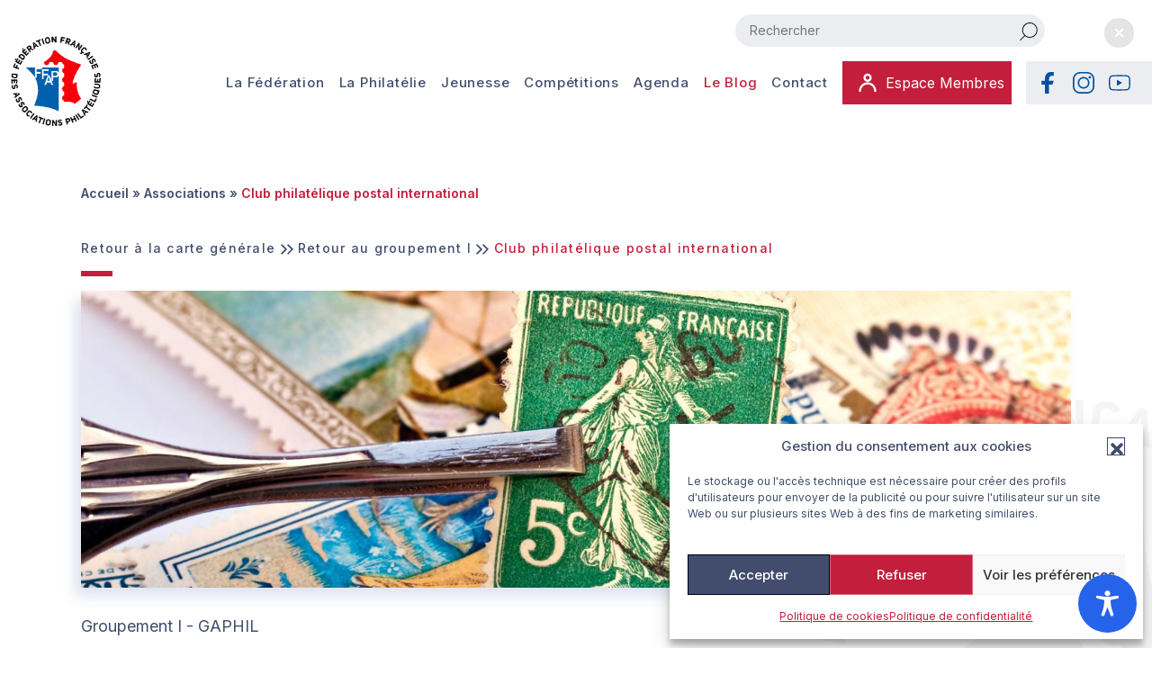

--- FILE ---
content_type: text/html; charset=utf-8
request_url: https://www.google.com/recaptcha/api2/anchor?ar=1&k=6LcsfespAAAAAGPCGGcC8tT2mWNuHvp6YcEQsHvo&co=aHR0cHM6Ly9mZmFwLm5ldDo0NDM.&hl=en&v=N67nZn4AqZkNcbeMu4prBgzg&size=invisible&anchor-ms=40000&execute-ms=30000&cb=53hoxsm3ui9m
body_size: 49724
content:
<!DOCTYPE HTML><html dir="ltr" lang="en"><head><meta http-equiv="Content-Type" content="text/html; charset=UTF-8">
<meta http-equiv="X-UA-Compatible" content="IE=edge">
<title>reCAPTCHA</title>
<style type="text/css">
/* cyrillic-ext */
@font-face {
  font-family: 'Roboto';
  font-style: normal;
  font-weight: 400;
  font-stretch: 100%;
  src: url(//fonts.gstatic.com/s/roboto/v48/KFO7CnqEu92Fr1ME7kSn66aGLdTylUAMa3GUBHMdazTgWw.woff2) format('woff2');
  unicode-range: U+0460-052F, U+1C80-1C8A, U+20B4, U+2DE0-2DFF, U+A640-A69F, U+FE2E-FE2F;
}
/* cyrillic */
@font-face {
  font-family: 'Roboto';
  font-style: normal;
  font-weight: 400;
  font-stretch: 100%;
  src: url(//fonts.gstatic.com/s/roboto/v48/KFO7CnqEu92Fr1ME7kSn66aGLdTylUAMa3iUBHMdazTgWw.woff2) format('woff2');
  unicode-range: U+0301, U+0400-045F, U+0490-0491, U+04B0-04B1, U+2116;
}
/* greek-ext */
@font-face {
  font-family: 'Roboto';
  font-style: normal;
  font-weight: 400;
  font-stretch: 100%;
  src: url(//fonts.gstatic.com/s/roboto/v48/KFO7CnqEu92Fr1ME7kSn66aGLdTylUAMa3CUBHMdazTgWw.woff2) format('woff2');
  unicode-range: U+1F00-1FFF;
}
/* greek */
@font-face {
  font-family: 'Roboto';
  font-style: normal;
  font-weight: 400;
  font-stretch: 100%;
  src: url(//fonts.gstatic.com/s/roboto/v48/KFO7CnqEu92Fr1ME7kSn66aGLdTylUAMa3-UBHMdazTgWw.woff2) format('woff2');
  unicode-range: U+0370-0377, U+037A-037F, U+0384-038A, U+038C, U+038E-03A1, U+03A3-03FF;
}
/* math */
@font-face {
  font-family: 'Roboto';
  font-style: normal;
  font-weight: 400;
  font-stretch: 100%;
  src: url(//fonts.gstatic.com/s/roboto/v48/KFO7CnqEu92Fr1ME7kSn66aGLdTylUAMawCUBHMdazTgWw.woff2) format('woff2');
  unicode-range: U+0302-0303, U+0305, U+0307-0308, U+0310, U+0312, U+0315, U+031A, U+0326-0327, U+032C, U+032F-0330, U+0332-0333, U+0338, U+033A, U+0346, U+034D, U+0391-03A1, U+03A3-03A9, U+03B1-03C9, U+03D1, U+03D5-03D6, U+03F0-03F1, U+03F4-03F5, U+2016-2017, U+2034-2038, U+203C, U+2040, U+2043, U+2047, U+2050, U+2057, U+205F, U+2070-2071, U+2074-208E, U+2090-209C, U+20D0-20DC, U+20E1, U+20E5-20EF, U+2100-2112, U+2114-2115, U+2117-2121, U+2123-214F, U+2190, U+2192, U+2194-21AE, U+21B0-21E5, U+21F1-21F2, U+21F4-2211, U+2213-2214, U+2216-22FF, U+2308-230B, U+2310, U+2319, U+231C-2321, U+2336-237A, U+237C, U+2395, U+239B-23B7, U+23D0, U+23DC-23E1, U+2474-2475, U+25AF, U+25B3, U+25B7, U+25BD, U+25C1, U+25CA, U+25CC, U+25FB, U+266D-266F, U+27C0-27FF, U+2900-2AFF, U+2B0E-2B11, U+2B30-2B4C, U+2BFE, U+3030, U+FF5B, U+FF5D, U+1D400-1D7FF, U+1EE00-1EEFF;
}
/* symbols */
@font-face {
  font-family: 'Roboto';
  font-style: normal;
  font-weight: 400;
  font-stretch: 100%;
  src: url(//fonts.gstatic.com/s/roboto/v48/KFO7CnqEu92Fr1ME7kSn66aGLdTylUAMaxKUBHMdazTgWw.woff2) format('woff2');
  unicode-range: U+0001-000C, U+000E-001F, U+007F-009F, U+20DD-20E0, U+20E2-20E4, U+2150-218F, U+2190, U+2192, U+2194-2199, U+21AF, U+21E6-21F0, U+21F3, U+2218-2219, U+2299, U+22C4-22C6, U+2300-243F, U+2440-244A, U+2460-24FF, U+25A0-27BF, U+2800-28FF, U+2921-2922, U+2981, U+29BF, U+29EB, U+2B00-2BFF, U+4DC0-4DFF, U+FFF9-FFFB, U+10140-1018E, U+10190-1019C, U+101A0, U+101D0-101FD, U+102E0-102FB, U+10E60-10E7E, U+1D2C0-1D2D3, U+1D2E0-1D37F, U+1F000-1F0FF, U+1F100-1F1AD, U+1F1E6-1F1FF, U+1F30D-1F30F, U+1F315, U+1F31C, U+1F31E, U+1F320-1F32C, U+1F336, U+1F378, U+1F37D, U+1F382, U+1F393-1F39F, U+1F3A7-1F3A8, U+1F3AC-1F3AF, U+1F3C2, U+1F3C4-1F3C6, U+1F3CA-1F3CE, U+1F3D4-1F3E0, U+1F3ED, U+1F3F1-1F3F3, U+1F3F5-1F3F7, U+1F408, U+1F415, U+1F41F, U+1F426, U+1F43F, U+1F441-1F442, U+1F444, U+1F446-1F449, U+1F44C-1F44E, U+1F453, U+1F46A, U+1F47D, U+1F4A3, U+1F4B0, U+1F4B3, U+1F4B9, U+1F4BB, U+1F4BF, U+1F4C8-1F4CB, U+1F4D6, U+1F4DA, U+1F4DF, U+1F4E3-1F4E6, U+1F4EA-1F4ED, U+1F4F7, U+1F4F9-1F4FB, U+1F4FD-1F4FE, U+1F503, U+1F507-1F50B, U+1F50D, U+1F512-1F513, U+1F53E-1F54A, U+1F54F-1F5FA, U+1F610, U+1F650-1F67F, U+1F687, U+1F68D, U+1F691, U+1F694, U+1F698, U+1F6AD, U+1F6B2, U+1F6B9-1F6BA, U+1F6BC, U+1F6C6-1F6CF, U+1F6D3-1F6D7, U+1F6E0-1F6EA, U+1F6F0-1F6F3, U+1F6F7-1F6FC, U+1F700-1F7FF, U+1F800-1F80B, U+1F810-1F847, U+1F850-1F859, U+1F860-1F887, U+1F890-1F8AD, U+1F8B0-1F8BB, U+1F8C0-1F8C1, U+1F900-1F90B, U+1F93B, U+1F946, U+1F984, U+1F996, U+1F9E9, U+1FA00-1FA6F, U+1FA70-1FA7C, U+1FA80-1FA89, U+1FA8F-1FAC6, U+1FACE-1FADC, U+1FADF-1FAE9, U+1FAF0-1FAF8, U+1FB00-1FBFF;
}
/* vietnamese */
@font-face {
  font-family: 'Roboto';
  font-style: normal;
  font-weight: 400;
  font-stretch: 100%;
  src: url(//fonts.gstatic.com/s/roboto/v48/KFO7CnqEu92Fr1ME7kSn66aGLdTylUAMa3OUBHMdazTgWw.woff2) format('woff2');
  unicode-range: U+0102-0103, U+0110-0111, U+0128-0129, U+0168-0169, U+01A0-01A1, U+01AF-01B0, U+0300-0301, U+0303-0304, U+0308-0309, U+0323, U+0329, U+1EA0-1EF9, U+20AB;
}
/* latin-ext */
@font-face {
  font-family: 'Roboto';
  font-style: normal;
  font-weight: 400;
  font-stretch: 100%;
  src: url(//fonts.gstatic.com/s/roboto/v48/KFO7CnqEu92Fr1ME7kSn66aGLdTylUAMa3KUBHMdazTgWw.woff2) format('woff2');
  unicode-range: U+0100-02BA, U+02BD-02C5, U+02C7-02CC, U+02CE-02D7, U+02DD-02FF, U+0304, U+0308, U+0329, U+1D00-1DBF, U+1E00-1E9F, U+1EF2-1EFF, U+2020, U+20A0-20AB, U+20AD-20C0, U+2113, U+2C60-2C7F, U+A720-A7FF;
}
/* latin */
@font-face {
  font-family: 'Roboto';
  font-style: normal;
  font-weight: 400;
  font-stretch: 100%;
  src: url(//fonts.gstatic.com/s/roboto/v48/KFO7CnqEu92Fr1ME7kSn66aGLdTylUAMa3yUBHMdazQ.woff2) format('woff2');
  unicode-range: U+0000-00FF, U+0131, U+0152-0153, U+02BB-02BC, U+02C6, U+02DA, U+02DC, U+0304, U+0308, U+0329, U+2000-206F, U+20AC, U+2122, U+2191, U+2193, U+2212, U+2215, U+FEFF, U+FFFD;
}
/* cyrillic-ext */
@font-face {
  font-family: 'Roboto';
  font-style: normal;
  font-weight: 500;
  font-stretch: 100%;
  src: url(//fonts.gstatic.com/s/roboto/v48/KFO7CnqEu92Fr1ME7kSn66aGLdTylUAMa3GUBHMdazTgWw.woff2) format('woff2');
  unicode-range: U+0460-052F, U+1C80-1C8A, U+20B4, U+2DE0-2DFF, U+A640-A69F, U+FE2E-FE2F;
}
/* cyrillic */
@font-face {
  font-family: 'Roboto';
  font-style: normal;
  font-weight: 500;
  font-stretch: 100%;
  src: url(//fonts.gstatic.com/s/roboto/v48/KFO7CnqEu92Fr1ME7kSn66aGLdTylUAMa3iUBHMdazTgWw.woff2) format('woff2');
  unicode-range: U+0301, U+0400-045F, U+0490-0491, U+04B0-04B1, U+2116;
}
/* greek-ext */
@font-face {
  font-family: 'Roboto';
  font-style: normal;
  font-weight: 500;
  font-stretch: 100%;
  src: url(//fonts.gstatic.com/s/roboto/v48/KFO7CnqEu92Fr1ME7kSn66aGLdTylUAMa3CUBHMdazTgWw.woff2) format('woff2');
  unicode-range: U+1F00-1FFF;
}
/* greek */
@font-face {
  font-family: 'Roboto';
  font-style: normal;
  font-weight: 500;
  font-stretch: 100%;
  src: url(//fonts.gstatic.com/s/roboto/v48/KFO7CnqEu92Fr1ME7kSn66aGLdTylUAMa3-UBHMdazTgWw.woff2) format('woff2');
  unicode-range: U+0370-0377, U+037A-037F, U+0384-038A, U+038C, U+038E-03A1, U+03A3-03FF;
}
/* math */
@font-face {
  font-family: 'Roboto';
  font-style: normal;
  font-weight: 500;
  font-stretch: 100%;
  src: url(//fonts.gstatic.com/s/roboto/v48/KFO7CnqEu92Fr1ME7kSn66aGLdTylUAMawCUBHMdazTgWw.woff2) format('woff2');
  unicode-range: U+0302-0303, U+0305, U+0307-0308, U+0310, U+0312, U+0315, U+031A, U+0326-0327, U+032C, U+032F-0330, U+0332-0333, U+0338, U+033A, U+0346, U+034D, U+0391-03A1, U+03A3-03A9, U+03B1-03C9, U+03D1, U+03D5-03D6, U+03F0-03F1, U+03F4-03F5, U+2016-2017, U+2034-2038, U+203C, U+2040, U+2043, U+2047, U+2050, U+2057, U+205F, U+2070-2071, U+2074-208E, U+2090-209C, U+20D0-20DC, U+20E1, U+20E5-20EF, U+2100-2112, U+2114-2115, U+2117-2121, U+2123-214F, U+2190, U+2192, U+2194-21AE, U+21B0-21E5, U+21F1-21F2, U+21F4-2211, U+2213-2214, U+2216-22FF, U+2308-230B, U+2310, U+2319, U+231C-2321, U+2336-237A, U+237C, U+2395, U+239B-23B7, U+23D0, U+23DC-23E1, U+2474-2475, U+25AF, U+25B3, U+25B7, U+25BD, U+25C1, U+25CA, U+25CC, U+25FB, U+266D-266F, U+27C0-27FF, U+2900-2AFF, U+2B0E-2B11, U+2B30-2B4C, U+2BFE, U+3030, U+FF5B, U+FF5D, U+1D400-1D7FF, U+1EE00-1EEFF;
}
/* symbols */
@font-face {
  font-family: 'Roboto';
  font-style: normal;
  font-weight: 500;
  font-stretch: 100%;
  src: url(//fonts.gstatic.com/s/roboto/v48/KFO7CnqEu92Fr1ME7kSn66aGLdTylUAMaxKUBHMdazTgWw.woff2) format('woff2');
  unicode-range: U+0001-000C, U+000E-001F, U+007F-009F, U+20DD-20E0, U+20E2-20E4, U+2150-218F, U+2190, U+2192, U+2194-2199, U+21AF, U+21E6-21F0, U+21F3, U+2218-2219, U+2299, U+22C4-22C6, U+2300-243F, U+2440-244A, U+2460-24FF, U+25A0-27BF, U+2800-28FF, U+2921-2922, U+2981, U+29BF, U+29EB, U+2B00-2BFF, U+4DC0-4DFF, U+FFF9-FFFB, U+10140-1018E, U+10190-1019C, U+101A0, U+101D0-101FD, U+102E0-102FB, U+10E60-10E7E, U+1D2C0-1D2D3, U+1D2E0-1D37F, U+1F000-1F0FF, U+1F100-1F1AD, U+1F1E6-1F1FF, U+1F30D-1F30F, U+1F315, U+1F31C, U+1F31E, U+1F320-1F32C, U+1F336, U+1F378, U+1F37D, U+1F382, U+1F393-1F39F, U+1F3A7-1F3A8, U+1F3AC-1F3AF, U+1F3C2, U+1F3C4-1F3C6, U+1F3CA-1F3CE, U+1F3D4-1F3E0, U+1F3ED, U+1F3F1-1F3F3, U+1F3F5-1F3F7, U+1F408, U+1F415, U+1F41F, U+1F426, U+1F43F, U+1F441-1F442, U+1F444, U+1F446-1F449, U+1F44C-1F44E, U+1F453, U+1F46A, U+1F47D, U+1F4A3, U+1F4B0, U+1F4B3, U+1F4B9, U+1F4BB, U+1F4BF, U+1F4C8-1F4CB, U+1F4D6, U+1F4DA, U+1F4DF, U+1F4E3-1F4E6, U+1F4EA-1F4ED, U+1F4F7, U+1F4F9-1F4FB, U+1F4FD-1F4FE, U+1F503, U+1F507-1F50B, U+1F50D, U+1F512-1F513, U+1F53E-1F54A, U+1F54F-1F5FA, U+1F610, U+1F650-1F67F, U+1F687, U+1F68D, U+1F691, U+1F694, U+1F698, U+1F6AD, U+1F6B2, U+1F6B9-1F6BA, U+1F6BC, U+1F6C6-1F6CF, U+1F6D3-1F6D7, U+1F6E0-1F6EA, U+1F6F0-1F6F3, U+1F6F7-1F6FC, U+1F700-1F7FF, U+1F800-1F80B, U+1F810-1F847, U+1F850-1F859, U+1F860-1F887, U+1F890-1F8AD, U+1F8B0-1F8BB, U+1F8C0-1F8C1, U+1F900-1F90B, U+1F93B, U+1F946, U+1F984, U+1F996, U+1F9E9, U+1FA00-1FA6F, U+1FA70-1FA7C, U+1FA80-1FA89, U+1FA8F-1FAC6, U+1FACE-1FADC, U+1FADF-1FAE9, U+1FAF0-1FAF8, U+1FB00-1FBFF;
}
/* vietnamese */
@font-face {
  font-family: 'Roboto';
  font-style: normal;
  font-weight: 500;
  font-stretch: 100%;
  src: url(//fonts.gstatic.com/s/roboto/v48/KFO7CnqEu92Fr1ME7kSn66aGLdTylUAMa3OUBHMdazTgWw.woff2) format('woff2');
  unicode-range: U+0102-0103, U+0110-0111, U+0128-0129, U+0168-0169, U+01A0-01A1, U+01AF-01B0, U+0300-0301, U+0303-0304, U+0308-0309, U+0323, U+0329, U+1EA0-1EF9, U+20AB;
}
/* latin-ext */
@font-face {
  font-family: 'Roboto';
  font-style: normal;
  font-weight: 500;
  font-stretch: 100%;
  src: url(//fonts.gstatic.com/s/roboto/v48/KFO7CnqEu92Fr1ME7kSn66aGLdTylUAMa3KUBHMdazTgWw.woff2) format('woff2');
  unicode-range: U+0100-02BA, U+02BD-02C5, U+02C7-02CC, U+02CE-02D7, U+02DD-02FF, U+0304, U+0308, U+0329, U+1D00-1DBF, U+1E00-1E9F, U+1EF2-1EFF, U+2020, U+20A0-20AB, U+20AD-20C0, U+2113, U+2C60-2C7F, U+A720-A7FF;
}
/* latin */
@font-face {
  font-family: 'Roboto';
  font-style: normal;
  font-weight: 500;
  font-stretch: 100%;
  src: url(//fonts.gstatic.com/s/roboto/v48/KFO7CnqEu92Fr1ME7kSn66aGLdTylUAMa3yUBHMdazQ.woff2) format('woff2');
  unicode-range: U+0000-00FF, U+0131, U+0152-0153, U+02BB-02BC, U+02C6, U+02DA, U+02DC, U+0304, U+0308, U+0329, U+2000-206F, U+20AC, U+2122, U+2191, U+2193, U+2212, U+2215, U+FEFF, U+FFFD;
}
/* cyrillic-ext */
@font-face {
  font-family: 'Roboto';
  font-style: normal;
  font-weight: 900;
  font-stretch: 100%;
  src: url(//fonts.gstatic.com/s/roboto/v48/KFO7CnqEu92Fr1ME7kSn66aGLdTylUAMa3GUBHMdazTgWw.woff2) format('woff2');
  unicode-range: U+0460-052F, U+1C80-1C8A, U+20B4, U+2DE0-2DFF, U+A640-A69F, U+FE2E-FE2F;
}
/* cyrillic */
@font-face {
  font-family: 'Roboto';
  font-style: normal;
  font-weight: 900;
  font-stretch: 100%;
  src: url(//fonts.gstatic.com/s/roboto/v48/KFO7CnqEu92Fr1ME7kSn66aGLdTylUAMa3iUBHMdazTgWw.woff2) format('woff2');
  unicode-range: U+0301, U+0400-045F, U+0490-0491, U+04B0-04B1, U+2116;
}
/* greek-ext */
@font-face {
  font-family: 'Roboto';
  font-style: normal;
  font-weight: 900;
  font-stretch: 100%;
  src: url(//fonts.gstatic.com/s/roboto/v48/KFO7CnqEu92Fr1ME7kSn66aGLdTylUAMa3CUBHMdazTgWw.woff2) format('woff2');
  unicode-range: U+1F00-1FFF;
}
/* greek */
@font-face {
  font-family: 'Roboto';
  font-style: normal;
  font-weight: 900;
  font-stretch: 100%;
  src: url(//fonts.gstatic.com/s/roboto/v48/KFO7CnqEu92Fr1ME7kSn66aGLdTylUAMa3-UBHMdazTgWw.woff2) format('woff2');
  unicode-range: U+0370-0377, U+037A-037F, U+0384-038A, U+038C, U+038E-03A1, U+03A3-03FF;
}
/* math */
@font-face {
  font-family: 'Roboto';
  font-style: normal;
  font-weight: 900;
  font-stretch: 100%;
  src: url(//fonts.gstatic.com/s/roboto/v48/KFO7CnqEu92Fr1ME7kSn66aGLdTylUAMawCUBHMdazTgWw.woff2) format('woff2');
  unicode-range: U+0302-0303, U+0305, U+0307-0308, U+0310, U+0312, U+0315, U+031A, U+0326-0327, U+032C, U+032F-0330, U+0332-0333, U+0338, U+033A, U+0346, U+034D, U+0391-03A1, U+03A3-03A9, U+03B1-03C9, U+03D1, U+03D5-03D6, U+03F0-03F1, U+03F4-03F5, U+2016-2017, U+2034-2038, U+203C, U+2040, U+2043, U+2047, U+2050, U+2057, U+205F, U+2070-2071, U+2074-208E, U+2090-209C, U+20D0-20DC, U+20E1, U+20E5-20EF, U+2100-2112, U+2114-2115, U+2117-2121, U+2123-214F, U+2190, U+2192, U+2194-21AE, U+21B0-21E5, U+21F1-21F2, U+21F4-2211, U+2213-2214, U+2216-22FF, U+2308-230B, U+2310, U+2319, U+231C-2321, U+2336-237A, U+237C, U+2395, U+239B-23B7, U+23D0, U+23DC-23E1, U+2474-2475, U+25AF, U+25B3, U+25B7, U+25BD, U+25C1, U+25CA, U+25CC, U+25FB, U+266D-266F, U+27C0-27FF, U+2900-2AFF, U+2B0E-2B11, U+2B30-2B4C, U+2BFE, U+3030, U+FF5B, U+FF5D, U+1D400-1D7FF, U+1EE00-1EEFF;
}
/* symbols */
@font-face {
  font-family: 'Roboto';
  font-style: normal;
  font-weight: 900;
  font-stretch: 100%;
  src: url(//fonts.gstatic.com/s/roboto/v48/KFO7CnqEu92Fr1ME7kSn66aGLdTylUAMaxKUBHMdazTgWw.woff2) format('woff2');
  unicode-range: U+0001-000C, U+000E-001F, U+007F-009F, U+20DD-20E0, U+20E2-20E4, U+2150-218F, U+2190, U+2192, U+2194-2199, U+21AF, U+21E6-21F0, U+21F3, U+2218-2219, U+2299, U+22C4-22C6, U+2300-243F, U+2440-244A, U+2460-24FF, U+25A0-27BF, U+2800-28FF, U+2921-2922, U+2981, U+29BF, U+29EB, U+2B00-2BFF, U+4DC0-4DFF, U+FFF9-FFFB, U+10140-1018E, U+10190-1019C, U+101A0, U+101D0-101FD, U+102E0-102FB, U+10E60-10E7E, U+1D2C0-1D2D3, U+1D2E0-1D37F, U+1F000-1F0FF, U+1F100-1F1AD, U+1F1E6-1F1FF, U+1F30D-1F30F, U+1F315, U+1F31C, U+1F31E, U+1F320-1F32C, U+1F336, U+1F378, U+1F37D, U+1F382, U+1F393-1F39F, U+1F3A7-1F3A8, U+1F3AC-1F3AF, U+1F3C2, U+1F3C4-1F3C6, U+1F3CA-1F3CE, U+1F3D4-1F3E0, U+1F3ED, U+1F3F1-1F3F3, U+1F3F5-1F3F7, U+1F408, U+1F415, U+1F41F, U+1F426, U+1F43F, U+1F441-1F442, U+1F444, U+1F446-1F449, U+1F44C-1F44E, U+1F453, U+1F46A, U+1F47D, U+1F4A3, U+1F4B0, U+1F4B3, U+1F4B9, U+1F4BB, U+1F4BF, U+1F4C8-1F4CB, U+1F4D6, U+1F4DA, U+1F4DF, U+1F4E3-1F4E6, U+1F4EA-1F4ED, U+1F4F7, U+1F4F9-1F4FB, U+1F4FD-1F4FE, U+1F503, U+1F507-1F50B, U+1F50D, U+1F512-1F513, U+1F53E-1F54A, U+1F54F-1F5FA, U+1F610, U+1F650-1F67F, U+1F687, U+1F68D, U+1F691, U+1F694, U+1F698, U+1F6AD, U+1F6B2, U+1F6B9-1F6BA, U+1F6BC, U+1F6C6-1F6CF, U+1F6D3-1F6D7, U+1F6E0-1F6EA, U+1F6F0-1F6F3, U+1F6F7-1F6FC, U+1F700-1F7FF, U+1F800-1F80B, U+1F810-1F847, U+1F850-1F859, U+1F860-1F887, U+1F890-1F8AD, U+1F8B0-1F8BB, U+1F8C0-1F8C1, U+1F900-1F90B, U+1F93B, U+1F946, U+1F984, U+1F996, U+1F9E9, U+1FA00-1FA6F, U+1FA70-1FA7C, U+1FA80-1FA89, U+1FA8F-1FAC6, U+1FACE-1FADC, U+1FADF-1FAE9, U+1FAF0-1FAF8, U+1FB00-1FBFF;
}
/* vietnamese */
@font-face {
  font-family: 'Roboto';
  font-style: normal;
  font-weight: 900;
  font-stretch: 100%;
  src: url(//fonts.gstatic.com/s/roboto/v48/KFO7CnqEu92Fr1ME7kSn66aGLdTylUAMa3OUBHMdazTgWw.woff2) format('woff2');
  unicode-range: U+0102-0103, U+0110-0111, U+0128-0129, U+0168-0169, U+01A0-01A1, U+01AF-01B0, U+0300-0301, U+0303-0304, U+0308-0309, U+0323, U+0329, U+1EA0-1EF9, U+20AB;
}
/* latin-ext */
@font-face {
  font-family: 'Roboto';
  font-style: normal;
  font-weight: 900;
  font-stretch: 100%;
  src: url(//fonts.gstatic.com/s/roboto/v48/KFO7CnqEu92Fr1ME7kSn66aGLdTylUAMa3KUBHMdazTgWw.woff2) format('woff2');
  unicode-range: U+0100-02BA, U+02BD-02C5, U+02C7-02CC, U+02CE-02D7, U+02DD-02FF, U+0304, U+0308, U+0329, U+1D00-1DBF, U+1E00-1E9F, U+1EF2-1EFF, U+2020, U+20A0-20AB, U+20AD-20C0, U+2113, U+2C60-2C7F, U+A720-A7FF;
}
/* latin */
@font-face {
  font-family: 'Roboto';
  font-style: normal;
  font-weight: 900;
  font-stretch: 100%;
  src: url(//fonts.gstatic.com/s/roboto/v48/KFO7CnqEu92Fr1ME7kSn66aGLdTylUAMa3yUBHMdazQ.woff2) format('woff2');
  unicode-range: U+0000-00FF, U+0131, U+0152-0153, U+02BB-02BC, U+02C6, U+02DA, U+02DC, U+0304, U+0308, U+0329, U+2000-206F, U+20AC, U+2122, U+2191, U+2193, U+2212, U+2215, U+FEFF, U+FFFD;
}

</style>
<link rel="stylesheet" type="text/css" href="https://www.gstatic.com/recaptcha/releases/N67nZn4AqZkNcbeMu4prBgzg/styles__ltr.css">
<script nonce="ggN57TfMIM-HmlQYb9ZLPg" type="text/javascript">window['__recaptcha_api'] = 'https://www.google.com/recaptcha/api2/';</script>
<script type="text/javascript" src="https://www.gstatic.com/recaptcha/releases/N67nZn4AqZkNcbeMu4prBgzg/recaptcha__en.js" nonce="ggN57TfMIM-HmlQYb9ZLPg">
      
    </script></head>
<body><div id="rc-anchor-alert" class="rc-anchor-alert"></div>
<input type="hidden" id="recaptcha-token" value="[base64]">
<script type="text/javascript" nonce="ggN57TfMIM-HmlQYb9ZLPg">
      recaptcha.anchor.Main.init("[\x22ainput\x22,[\x22bgdata\x22,\x22\x22,\[base64]/[base64]/[base64]/bC5sW25dLmNvbmNhdChTKTpsLmxbbl09SksoUyxsKTtlbHNle2lmKGwuSTcmJm4hPTI4MylyZXR1cm47bj09MzMzfHxuPT00MTB8fG49PTI0OHx8bj09NDEyfHxuPT0yMDF8fG49PTE3N3x8bj09MjczfHxuPT0xMjJ8fG49PTUxfHxuPT0yOTc/[base64]/[base64]/[base64]/[base64]/[base64]/MjU1Okc/[base64]/[base64]/bmV3IEVbVl0oTVswXSk6eT09Mj9uZXcgRVtWXShNWzBdLE1bMV0pOnk9PTM/bmV3IEVbVl0oTVswXSxNWzFdLE1bMl0pOnk9PTQ/[base64]/ZnVuY3Rpb24oKXtyZXR1cm4gdGhpcy5BaSt3aW5kb3cucGVyZm9ybWFuY2Uubm93KCl9OmZ1bmN0aW9uKCl7cmV0dXJuK25ldyBEYXRlfSxPKS5LcT0oTy5kcj1mdW5jdGlvbihuLGwsUyxHKXtpZigoUz1tVihTKT09PSJhcnJheSI/[base64]/[base64]\\u003d\x22,\[base64]\\u003d\\u003d\x22,\x22N8KLwr0kw7Uowpk5BMKzcjkTwr3DmMKxw5TCqlHDvMKJwqg6w5gHWX0Kwoc/NGV4VMKBwpHDvDrCpMO4IcO3wpx3wqXDnwJKwr/DmMKQwpJ1KcOITcKIwrxzw4DDqcKsGcKsJzIew4AWwoXCh8OlNsOgwofCicKGwpvCmwYkKMKGw4g/bzpnwp/[base64]/Cs8OOEcKSRcKqw7wBQ8Omw6/Dt8O0w7BScsKfw6vDpRhoSsK9wqDCmmnCisKQWUxeZ8ORC8Kuw4t7NMKJwpojf2oiw7sIwq07w4/[base64]/[base64]/T8KLwr9mLj3CpxQqw4AlI8O5wr5vEmvDmcOfwod4QC9tw7HCk2ABP0pWwpVMaMKLbcOJOmZTbcObJGbDkWvCiSQCJCJjSMOCwqHCo2JTw6YbGlIwwo1RWm3CmhTCocOMYndLa8OTMMO5wq8XwoTCmsKWXUBpw7LCshYhwqVTYsOjRjkWUyI6dMK/w4PDtMOXwqDCiMOaw5B3wqJ3YiDDl8KeRmDClx5vwpl9YMKbwoXCscKqw7TDtsOew7Z9wosLw7/[base64]/CvxwrRGgVwrtPOlbDgizCmE58Cg9yVMKZL8KjwqfDoT4gak7DhsKiw4rDi3XCp8OGw7TDkBIfw7caSsOqMFxgdMO4LcOkw5/[base64]/[base64]/Dj8OiIgdwLcOrKWNUZMOaVWLDjCpFw5HCjUJIwqbCuD7CnRQBwrIpwrvDm8OTwqnCrCELWcOte8K6RS1/XBPDvTzCocKFwqDDlwJAw6nDi8KfI8KPG8OZc8KlwpvCuSTDiMOOw4lHw5FJwrzClB3CjBYaNsKzw5vCkcKGwq8VTMOaworCnMOCDD/DmTDDpCTDsnEBWljDrcO9wqNtFH7DsV1dJH4PwqlQw5nCgjpVQcOPw4x7I8K8SHwPw64iZsK9wqcfw7VwE2cEZsKowr4FUF/DrsO4KMKKw7wvK8OcwoIoXmHDkkHCvwfDvjLDsUJsw4wTbcO5wpkGw4ILL2/Cp8ONBcK4w7nDk1XDuFx9w6zDiGzCo1bCqMKlwrXCqSwMIGvDp8OHw6Bnwpl5UcKsNQ7DocKww7XDi0A/[base64]/DtMK+w67DisKHw4HDk8OSw75KKAnDvH1swqsTH8Ogwp5bUsOTfDVxwrk1w4UpwoXCmCvCny7DvnXCp3MKV11rF8KoIBjCmcK+w7lZFMO+X8OUw7jCvz3Cg8OlVsOzw5sywr8jAFYzwpJQwq8NYsOxQsK5RVFUwoDDvsOdwonClcOMPMOlw7rDisOXWcK0DH3DoSLDpC/Cj0HDnMOIwpbDgMO0w4nCsygdNgANI8K3w6TCilZSwptwOCzDvhnCpMO0wq3Ck0HDnXDCpsKZw5/Dn8KPw5fClnskTcOWR8KSAg7Dui7DjknDlsOOayTCkyZaw75Uw7vCpsKXKEJfwqgcw6XCnyTDqnnDph7DisOOcSPDtEMeOUcpw40gw7LCmsOwWDZ3w4I0Sw8meHknHB3DisO6wqvCp1jDpxZSLysawrDDoXfCrBnCgsK3WlHDlMKNPgLCsMOHayoFMWtUKnY/PG7Dnm5ywptGw7VXIcOiR8ODw5TDsRETNMOaQjrDoMKPwqXCo8OdwoHDscO3w7PDtSDDlcKFKcKGwo5ow7nCgmHDvADDvnYuw75LQsOZLinDicKjw50WbsKhKB/CjRMdwqTDssOmYMOywqcqK8K5wrJFZsOow5cQM8KAM8OpaBxHwq/DjH3DtMO0IsO3wrPCj8O7woY2w7rCtWvCocOTw4vCnHjDp8KowrU1wpjDhgxqw59UDmbDl8KcwqDCvQdOfsOCbsKWMwRUL17DqcKxw6XCg8KuwpxpwpPDvcO6ETkQwoDCt3/CnsKuwoglN8KKwpHDqMKJBUDDtsKIZS7CgR0Fw7/[base64]/DjzBcJW5Uw5YNw41mw7vCk8ORw5zDlEzDvD9Qw7/CjXkVTxjClcKLRzIwwqpxZAPDocOgw4zDkTjDjsKcwqAhwqfDjMOLT8KPw7sSwpDDksOwWsOoB8Oew47DrhXClsOqJcKvw7NRw6sUdcOzw4IJwpwTwr3DvQbDgjHDtSQ8TMKZYMK8CsK/w7Q0YWU+J8KuSSXCtiJFPcKgwr4+WB0rwrTDk23DqcKlQ8Odwq/DkF/DhcOjw5jCklovw5fDkmHDscOhw7tzS8KYFcOTw6DCu1dVDcKDw5oaEsOjw6tlwq9APWRYwqTCksOwwrkrecKNw5/CiwhsQMKow4k9JcO2wp16H8OjwrfDinDCg8OgSMORJXHDij0bw5DCnUXCtkYTw7Fhal9uaxhcw5kMQkFww4jDrVZNI8O6UsKlFyd2MjrDicOqwqJRwrHDsnoSwo/[base64]/CkXldB0/DusKTwosew68QV8Ovw7xTLFjCpS9vwro8wpbCmQ/DmBw2w5jDp3DCnCXChMOvw6ouMSYMw6h6BsKgfcKlw6rCi07CpBDCnSzCjMOfw5bDhcKkJsOuCsO3w51gwog9JldPacOuDsOGwos/UnxGEHoPasOyNV0+eVTDgsKBwqEHwo8ILTbDoMOjJcObIsKfw4jDk8KADBJgw4DCtSl2w45HScKACsKowqzCqGbDrcOYXMKMwpRvbi/DvcOmw6ZBw6cBw6DChsOTF8K2cQhCQsK+w6HCocObwq4QWsOKw7jDkcKLbkJLScKRw71fwpwbbcOpw7paw5IofcOBw5kkw4luJcO9wo0Jw6fDsyjDj3jCucKMw60Dwp/DtCfDmgtrTsK1w4JTwo3CtcKvw5fCjXvDr8Kiw6J6QjPCtsOvw4HCrHTDusORwqvDoD/CgMKwdMOkJn83AX3DnhjCqMKdRcKqEsKlS2lFTgpiw6law5nCkcKNPcOHUMKGw7pVQyd5wqlaLHvDrjVdZHbCgxfCrsO6wrfDhcOnw6N4ClTDv8KlwrLDnn8Lw7o+MsKDwqTDkCPCpXxIF8OFwqU4Z2N3WsOMNcOGBjjCh1DCjwhmwo/Csn5HwpbDpwR+wobDjBA7CBMZEm/[base64]/NMKiwoDCr8K7w5zChlXDuwvDocKaw5/Di01oT8K5SMO5dloLVMOnw7liwpwOE07Dv8OCQxlUKMKdwofCuRt8w4k7V2ctXhPCuUzCtcO4wpXDqcORQw/Ck8OwwpHDncKWaHRccGjDqMOSc0rDsR0vwoUAw45PSyrDiMKEw64NPG1LW8KXw5JZU8Otw7pJbkprIzLDgEopWMOLwoZAwpTCvVPCusOAw49BYsKOWVRPEXskwr/[base64]/wqoOwowjTsObw4jCncKuwoXCp8OJw6FdwrV4w5HCiGHCkcKYwqXCjB/CncOrwpYNW8KGFivClsOeDsKtdMK3wqvCoRDCm8K8ccK0Bkwow6LDmcKuw5ZYLsKaw4XCpzLDqsKJIMKbw7gvwq7CusO+w7/Cg3Q2wpcDw7TDn8K5IcKKwqDCv8O8a8O6LkhVwr5Cwo57woLDjDDCs8OndDUWw5DCmsKsDCpIw5fCsMOAwoN5woXDi8OGwpzDlnRkKknClREXwprDisOnLD/Cu8OLUsKgHcOhw6rCnRFqwpTClEI0CGDDgsOyb3tTbSIHwqRRw7tWL8KPUMKeLngOPSXCq8K7UkhwwpYlwrU3IcOHek4qwrbDrSR9wr/[base64]/DjcOvYio8d8KRw63Cligdf2how5fCiMKyw4kLWRHCjsK/w7vDhMKMwrfCmB9Zw6l6w5rDmQ3CtsOMVGlHDm0cw7lqIMKtw4hoRy/DncOWwqzCjVstP8Oxe8Oaw4R/w61mBMKfSmTDrQYqUsOMw751wpURYnx1wp0NTHLCojTCh8Kqw7VDNcKrVRrDrsKzwp3DoDXCu8OjwoXCrMK1a8KiAUHDssO8w4vDmRlabHnDm0bDvhHDhcOkXkV/[base64]/ImZKd8OpfMKDwpbCsB3CoSoUGWZXwrbCnW3Dm2LDkHBtNiZNw6rCiG7Dr8OBw4ssw5RzAFVfw5gHOH1cMcORw5MXw5c9wqlGwqLDjMKew5HCrjrDkj/DmsKmdkU1ZlnCh8O2w6XDpBPDnzFRJzDDkcKlGsOBw45faMK4w5nDlsK3L8KzL8O5wrMzw6ZZw6Vgwr7CoG3CrnMVUsKpw7J6w745NlRJwqgnwqvDhMKKw7HDmV1CQMKGw5vClXNJwpjDl8KzT8KBdn/[base64]/CMOAwr09HcKMwrDDl8K+wp3DjDMkw5JVXHJ2PcOnwoXCsH0dbcK7wpjCqGR+WU7CoTZQbsO+D8K2ZwXDisO+QcKVwr45wpzDmxLDsSxTYw1lDyTDoMOeJRLDh8KaW8OMMCFWaMK4w5JpHcKSwq1YwqDClhHCncOCYWPCg0HDuVjDj8KAw6FZWcK/wr/DicOSC8Oew7TDpcKWwptnwo/DpcOyHzcxw5PDs3waOwjChcOcZMOqKB8TbcKJFsKfcXs0w6MvMjrCmUrDtA7DmsKJIMKJFcKNw4E7cFZTwqxBM8OfLgs6a2rCh8OFw6I2NTpUwqRKwoPDnT/[base64]/CpGEKU8KnCVrDkMOrw6MBw7V/[base64]/w5HDvcKQwpXCjVB2w5nCm8KDX8K/PcKFw6nDnsOce8OvdTwcTRfDrx8nw40kwoHCnFTDpjLDqMOTw5rDuCXDoMOTRR7Duxtewo4ENMOPImPDplzCiENIH8K5VBzCtB1Aw6PCiSE2w5zCpRPDlUl3wqR9LAY7wr0BwqFmaDHDsXNJZMOewpUpwr/DvsO/CsOYPsKqwp/CiMKbRUBiwr7DlsKlw413w6/ClH7CgcOvw65FwpVAw4zDjMKIw7UgUELCrgh/w74QwrTDkMKHwo5LPSpTwpJQw5rDnyTCjMOmw4QIwqpewrImRcKNwoXDqVUxwp0bY0srw6rDn1LCpTR/w4Yvw7TCmwDCjADDg8KPw6tfd8KRw6PCqyt0McKFw7dRw5p7UMO0ecO3w7gydjFcw7svwrYxaRlew6hSw5R/w6p0w4EXB0QjQRMZwoovKEx8GsOMFU7DvWJ/P217w7dNT8K1eF3DnlHCp0RYdDTDm8K4w7E9MzLCmw/Dnn/DqcOPAcOPbcOywpxUDMK2ZcKtw4B8wrnDtjFUwrctA8OUwpTDn8OiGMOWP8ODdRjCr8KWRsOuwpdgw5JZFUo3TMKewoDCjF3DskPDsUbDo8O2wrVQw7ZcwoLCgVBeInx5w5NhczDCrSs4YCPCh1PCjldFQzw1Ak3ClcKiKMOdXMO/w4HCvhDDq8KFAsOmw4lWXcOZS1DCosKMEElDD8OiIkjDmsO4cXjCq8Orw7/Cj8OTPsK7LsKneUQiMG/DlcKMGh/Dm8K9w67ChMOtfXHCii8uIcKLEHnCosOOw4QuCsK1w4Z+L8KuFsO2w5TDqsKiwqLCgsOmw4BKQMKCwq8wBQk/wobCiMOqJjRhXBF1wqUvwrooUcKxf8K0w7tzJMKWwo8Rw7x3wqrCoGYKw5k4w4AzFSkJwrDCjGJPV8Ovw7MJw49KwqUOccORwo/Ch8K0woUwJMOtdnPClRnDl8OZw5vDmA7Cv1nDksKCw6TCoA7DuwvDkQnDhsOVwobDkcOpVsKKwr0HFsO9R8KAEcK5eMOLw65Lw78fwojDmcKtwoFhCcKlw73DvideZsKLw7lXwpIow5t9w7FvUsKFG8OGCcO/DRghLDkldmTDkh/DnMKNAMOrwrxiYig1EcKHwrfDvz/[base64]/CpkkhMGDDmcOGE2hXZcOCEMKGw7jCvnDDlsKfw7Y/w7bCnBzChcKNFnXDncOcdsOKPFXDljvDkWFGw7tYw5Afw47CjETDj8O7a3bDr8K0FkXDkHTDo097wo3Dsgkuw5xyw5HCpGsQwrQZccKlOMKEwqfDkhsAwqDDn8OdZMKlwplRwqJlwprChnlQNmnClTHCqcKxw5bDklfDiEdrcA4gT8Kcwq9fw57DvsKNwozCok/[base64]/ScOXw6LDsAllw7PDmMK3ZcOEw5VvwqVBw5HCmMOvScKywo1Bw7HDscOXClrDo1V2woTCuMORXH7CjwfCocKcasOFOE7DosKEaMKbIisMw78YOcO6VyYjw5oZVyYXwqAYwrVgMsKlWcOiw6ZBf3jDtnvCvx9Ew6bDqMKtwppTW8KRw5nDjC7DsW/Cqn9bCMKFw4/CoyHClcOCCcKCZMKYw589wo5PAn55FlPDtsOfKyvDpcOcwq7CgcOlFEkub8Kbw5MewoTClllbeCljwrwSw6M9O318RsO9wr1FT3rCkmrCmgg+w5zDucOaw69Kw7bDqSpmw57CpMK/RsORHiURT04lw5zCqBXDkltMfzTDlcOGZ8KRw7osw64dH8KVwrbDty7ClhJlwooQL8O7QMKDwp/ClFpCw7pZRwXCgsK1w6jDkx7DuMK2wq1/w5U+LU/ClEEpX03CsEjDosONCsOQK8K/wrnCpsOlwpxAM8ODwqxBYU/CucK/NhLCggNrBXvDpcO9w6HDkcOVwp5cwpDCr8KHw757w6ZTw7IHw7TCmiVXw4MTwpMnw5w2TcKXbMKkRsK8w6o9IcOiwpFCUMOpw5EawpdvwrhDw7nDmMOsFcO7w7DCoxcNwoZaw4EcSCJ+w6HDksKQw6fCox/CrcKnKsK9wp0aM8OTwphbRnjDjMO9w5vChgLCqcOBFcKaw7fCvGPCtcKUwrNswpLDnyVaTwsILsOPwqUAw5PCkcK+d8KewrPCocK5wqLCi8OFNAE/P8KSLcKMWC4/[base64]/w5h0woofI8OSw6/CrMOnw788wotUA8ONC11lwqpxKmPDh8O+fsOOw7XCt2ojMgbDogvDjcKOw57CiMKUwrfDkCx9w7zDpUnCmMOzw7ccwr3CtzhLTcOeAcKyw73Ch8OYLw/Dr1htw4jCp8OowoNVw47DonvDi8KgcwI3CwkrWDthWcKVw7DCmE5LdMORw5IwHMKwcUbCs8Oow5/CgcOjwp5tMFt9IFoxYRZJcsOow4B6VjbCi8OAK8O7w6cUW3bDlQfCpVrCm8KhwpXDnlZiVnIJw4N7BTLDllVhwp4zKsKbw6jDnXnCicOzw7BOwqXCksKnQsKASmfCq8Knw7jDq8OtfsOQw5jDm8KBw5oIwpwSwrR2wqfCtcOcw5AFwqfCrcKLw4zCtnhdAsOMRMKjZH/DgjQKw7XCgCcYwqzDn3Rdw4YzwrvClCDCujt4J8OPw6kZPMOFXcKdWsKqw6snw7zCv0nCqcOpNWIEPRPClVvChyhGwpBecMKwA0RKMMOBwrPCtD1HwopHw6TChwVCwqfDgzMLVCXCsMOvw580YcOQw6/ChcOgwooLMlrDqG8LJHIFAcOFLndoeFvCosOieT1pe3dIw5nCgMO/wqzCjsOeV38+G8KIw4sEwps+w6XDksOmGy/DultWecOGQhDCrcKGPDrCvsOIZMKdw4tSw5jDtjzDnV3CtzzClnPCvxnDusKUHiIMw4Arw4ZeP8OGasKCIX1pPx7CrznDlQvDpC/DunTDpsKnwoN3wpvCvMK3Kn7DjRjCs8OPCATClGzDtsKew6s3CcKRBBAywoDCiE3DjE/DusKiQcKiwovDhR8weFXCoHzDrVTChgIOWgDDhsOgwq8pwpfDucKxRkzCjz8aaWzDhMK6w4HDihfCrMKGQjPDsMKRBHIRwpZ/wovDt8K6V27ClMK5Oz0IfMKOHw3DjUfDr8OrH0PClxksS8K/wrPCg8OqUsOEwpzChAIJw6Bowq91Ti3Dk8K9PMKywrZSPlNVHi5oDMKGHzptTj3DsRV8MCt1wqHCnS7ChsKew73DkMOow58aZhPCq8Kcw4M9WjPDmMO/UhNowqwFfSBvbcO1w7DDl8KPw4RAw5sGbxvCgnl8G8Kqw613ecKGwqYdw6pfVsKKw752KFwYwr9WNcKBw4prwrnCnsKqGmbCvMOXTAglw4cYwr5KdybDr8OmNG3Cqh48Nm8oYCA+wrRAfAzDjkrDv8KUNwtEV8K7eMOcw6ZiYDHCk2rClCZsw54/[base64]/[base64]/[base64]/CiB9TIQ7CoiY2SkrDsUEYw6PCtsOQEsO4wqDCjsKREsKaI8KJw6lbw4x5wqnChiXCowoLwoPCpAhGwoXDqynDgsOYDsO9f2xxGsO4KT4HwprCusOpw6JcZcKvWXfCiyfDux/[base64]/CpMO1WjbDrsOxbQhyYV/DqmJvw7XCu8KmWsKHQcOyw47DgTjCrFZYw7nDg8K+DTTDgmV5aDbDjRkWDjIUWEjCmHZKwoERwpgcLwtEwo9JMcKoWcKiBsO8worCgcKewozCpXjCmhh/[base64]/[base64]/[base64]/VcK+w6YrXGlafCTCsAAzOxF4w6AMWklMWTIjTUEVw5Fvw4EhwqFtw6nCgD5Fw60Fw5xjWsOAw58FUcKKMMOEwo5fw4Z5Xn5+wo1vCMK2w6Rlw57DmWg8w7xrQsKFfwpawr/DrsOzUMO+woMLLyY0FsKBbk/[base64]/[base64]/w7pAOcKfRsOfwoYJw5pkfsOkw60AKg14Yx0uU1zCjcKoD8KzKRnDnsKqNsKdYF8DwpLCisOxa8O5Ui/Dm8ONwo88IsK1w5ohw4U/f2BvOcOOBV3DshrCvcOFG8KoAwHChMOYwrxLwoE1wo/Dl8OOwq7DpHEkw4YswrEqRMKtG8OeQDUTesKGw47Cqx1bZVTDpsOsThZ8H8KgUwMZwpJccXjDgMKHM8KRAibDvlTCq1Q7HcO6woEbfREhA3DDhMO6NXfCmcOwwqh/[base64]/[base64]/eMKTwpjDvcOLdMO5wo5Uwpggw79yM8KFwrRnw4k6woZqCsOTSDZ0X8Kow701wrzCs8OPwrkxwpTDvA/DrELCscONGlw/AMOmMcKCPEkxw712wopZw7U/wrY1w77CtTLDpMOaKcKKw4lPw4rCusKAXsKMw67DoT99SVDDnDHChcK5GcKFOcOjFRlmw4wZw5bDrF4vwqHDu0YVScO5TmPCt8OsCsOXZWNCK8OIw4E1w5o8w7nDqB/[base64]/[base64]/CuMODHzzDiV7DlcKMw5MCwqTDlUlewqDDtMKIZ8K7PVdBaw4vw45DEMKLwqPDjiEBHsKHwoFww4wJO0nCpnlpdHk2Ng/Cj3NhaBTCgCzDgXhSw53Dn0tbw5PCrcK2cXUbwrHCg8OrwoJxw7o4w4p1U8O3wqTCrSzDigfCm1pbwq7Dt0TDj8K/wrI8wqI9bsK7wrfCjsOrwppjw40hwoPCgzfCskYRYzfCp8KWw5nCtMODasKbw7HDrSDDnsOJYMKdASsvw5bCjsORP0kOM8KcWBUbwrQ4wpQqwpQMd8ObPFDCo8KNw74QVcOlT2pcwqslw4TCgxFtIMOcHXHDssOeDgbDgsOIKCUOwrlaw5xDdcK/w4rDu8OZKsKALgw/w5nCgMOsw7sTJ8OXwo8hw5/[base64]/[base64]/w5x9WG3CocO5w4TDiV/ClMOPTiNhOTfCpcK/[base64]/CvMKvwpJvwqRGFcKMCsOiScO5w45/wrXDgQTCk8OCAgzCq0nCh8KxQDXDs8OuHcOrw7HCvMOywpt3wrhXTnTCpMO4YX04wqrCuzLDqkDCn10cEw91w6jDs08acD/DrkLCk8OfdBAhw4pnECICXsK9AcOKHVHCln/DqMOKwrEpw5l5KkVsw7ovw4DCvwDCs3glHMOWLCE/[base64]/CpTxbw6o4wpNYw5kRTDfDny7CjcO0wqXCo8Ofw5DDs0DCicKxw49hw4lFw5ctXsKCesKKRcK6bi/CpMOWw5DDkgnCtcO4wqYqw63DtUPDp8Ktw7/Du8OwwqPDh8OsWMKwd8OveRl3wr42w7IpE3PCug/CpFvCrcK6w5IceMKtZEoqw5I4EcOvQxcIwp/DmsKww7/DhsOPw5s3X8K6wrTDlyDCk8OaWsKwbBXCn8KPLBjCscKxwroHwrnChcKMw4ExD2PDjMOdbhcOw7LCq1NMw6TDmzJxUVd5w7tDwo0XWcOQFirCpWvDsMOow4rCjQBSw7LDt8Kmw67Ch8O0aMOUWmrCl8K0wprCuMO5w59WwpfCpz5GU2hrw4DDicOiIyEcMcKmw6ZvcV/[base64]/DmUEQw4/[base64]/P8KuexF2w7XDhyLDmcKma0EoEcOUwobDjR5Kwr7CpsO/w490w63CoxpdFMK3VMOlN3XDrMKCWlF5wq0fZcORLx7DpWdWwr4/wowZwqdaYizCiC7DiV/CtDjDhknDpcOXKRlWKyMswqvCrW0ow5rDg8OSw75Dw57DrMOpQhlew7x/w6YMRMKHOnzCr0PDqcKaPnBQEkTDscOkdgTCrCgtw4VjwrkAHDNsHHTCgcO/Z0DCssK6F8KDZcOmwot+dsKaV2kTw5XDpFDCjV8YwqRJYz5kw409wq7DklnDuRsYNBZsw7/DpcOQw6QPwrNiOsKJwrw5worCiMOpw6/DuEzDn8OFwrTDukIWP2HCn8OYw7dvWcOZw5tzw4/[base64]/eMKIw4zDp3vDkj3DowwlwolIw43DpTDDhcKWLMOMwpPCk8Kbw6M9HTLDtyMCwqp1wpdjwqRrw4VwJMKxGhTCtsOew63CsMKqbkRpwqR1ZBVDw63DgnfCgFAZa8O5KnXDhVvDjMK8wpDDmhQnw5TCoMKuwrUVPMK0w7rDm0/Din7DpUM2w7XCokXDpV0yDcOdCsK9wrrDkQPDumXDpsKJwox4wrVvWcKlw5cAw6Z+fMKUwqpTFcO8agM+O8OVKcOdezhPw6NGwrDCjMO8wppaw6nDuRvDjl1XdxLDljnDvMOkwrZZwr/[base64]/[base64]/DpsKNw7R1wodPw6NJw703wpHCmmUzwrRPL1vCucO8b8KrwqRFw7DCq2VCwqcawrjDl1vDsx/[base64]/cmTClGU0MXoKw5bDvBZAw4fDlsK0wrxhcglgwrrCt8KQXXfChsK+B8KYLSrDt2IWP27DhcKoenFbYsK0F27DrcKlMcKKew3CrkUXw5fDosO+HsODw4/DpwbCrcKKeUnCiUJWw7djwpAbwq5wSMOmBncYVhQ/w5YnDTXDq8KyasO2wpnDoMKUwrdXSi3DtErDj1Z7YCHDqcOdOsKCwrcxXMKeIsKJY8K6woMHBxkZKwbCs8Kaw6Y/[base64]/DpXJTw6TDgxpgwogXRBTCrsOuNAx0WSQ+PMOHVcOcKFliNMKgw53CpG4rwox/Qn/[base64]/DpMK5VMOlI8K3w4AVHWcGw6HDr1PCsMKWw6/ClyrCmHjDhC9ewrDCkMO7wpU0W8KNw6jCqjLDhcOVKD/DtcOOwrI9WyFZLsKvJWh7w5pIPsOdwo3CrMKtHsKLw4vCkMKYwrjCmk8wwopnwpNbw4fCqsKlbkPCsmPCj8KvTywUwoZJwolZNsK+fiQ5woDCvcOZw7UVDRkgTcO1QsKge8OYbzs2wqB3w7pXScKJe8OjAsOeUcOJw6Zbw4/[base64]/[base64]/Do1nDkRF7dhpfw5BmMUwFwqwXO8O4W8KtwrLDhELCrsODwp3CmcOJwqVgT3DCs2RJw7QZNcKGw5jCnUpzWH3Cn8KEYMOLdyByw5nClUDDvmsbwpAfw5vDhMOzFBVdOQ1xfMO1A8K/esKawp7DmMOHw4lGwrk/VxfCmcOGInU6w6PDosOVbm42GMKnJCzDvmkMwqRZNMOxw6pQwqdHZCdpCTRhw7ENE8OOw5PDoRtMIyjCgsO5a0TCq8Kwwot/OxpMPXzDiyjCjsKww57DrsKwPMKvw4kTw6fCkMKeBsOSdsOJAGRzwrFyIMOCwqxNw6LCl1nCmMKuPMORwofCm2PDnEzDusKeRFRswqcQUX3Cq1zDuybCu8OyJHptw5nDiBDCqcKIwr3CgMOKCBsSKMOiwoTCrH/CssOPIzoFw5gvw57DnXfDi1tENMO6wrrCscO9OhjDvcOHc2rDssOjR3vCg8OLSArCrGlvb8K1XMO0wozCl8K7wpvCtU/DisKHwodzWMO1wpJ/wrfCv1PCigXDkMK6Cg7CsSTCi8KpIFPDi8O1w7nCuUNfIcOzZwTDhsKKGcOlesK0w7RAwp51wq/CoMK+wofCusKXwoQ+w4nCtsO3wrDCtUzDh1pQLg9gTAx1w6RFD8OOwoFgw7/DoictHS7DkFgKw78Iwpxew6rDni3CmHEbw4/CumQ+w57DpCrDjXJ+wqdDw7wZw68UOETCuMKtY8OlwpbCr8ODwrNVwqVudxwdYAdvXHPCiB8QZMOIw7bCklN7GwrDrhUhQMKYw53DjMKiN8ONw6B+w5UlwpXClkFww4pTLA1oVHldMcOYE8ORwq98wrzDmsK/wr1JFMKgwqdkCsO+wo4OFy4Ywq17w77CpcOgHcOBwrXDr8Oqw6DCkcO1SE8xSRbCgT0nF8O/[base64]/[base64]/ChndLwr/Cq1jDgzDDncOzw6/DiGo5w5nDjsK2wpLDtiPCkcK6w6XDjcO3dsOIPQ8mLMOFRBViPkUqw71/[base64]/CkSPCjMK3w7xOFMO8bsKsw4EodsKjw7nCigQ2w73ChnzDpAkCTjhSwpArV8Kyw5TDim/DusKHwqDDgw47JsOTG8KYS2nDgRfDszs4C3jDhG4jbcOXBT3DjMO6wr9qBm7CqmzDsCjCusKjQ8ObAsKTwpvDg8OIw7x2BB9Hw6zCrsOnJcKmCxAewo84wqvCiVckw63Cs8OMwoXClsObwrJNVmM0OMOPdMOvw53Cp8KBViXDqsKIwp0JacKsw4hdw5w9wovDu8O/HsOrAk0zK8O1eRbDjMKEd2UmwrUpwqU3JcOhG8KhXThyw6o2w6jCm8K0TA3DtMOsworDp317MMOlXUYlEMOuTQLClsO2V8KqRMKIdHbCqHrDs8KcOgBjeQZ2w7E0VDc0w5TCuCvDpGLDlVjCtD1CLMKaNSctw61iwq/DnMOtw47DvMK+FCV3w5bCoxsNw5ZVTjcCC2XDnBvDiXXCocOew7Izw4jDvMO1w4RsJU8qBcOuw5/CqAjDhjvCtsKBMsObwq3Cg1zDpsKkfMKLwp8xEAZ5ZcOjw7QPM1XCq8K/UcKww6zCpzdqdwjClRQbwopVw6rDnSDCvRgmwo/DncKcwpgXw7TCkUICOMOfa0QFwrVhHcKeUD7CmcKETCfDpnsdwp9iAsKJBsO3w4lAT8KBFATCl1ZLwpIawqhsdg1VdMKXYcKcwothccKfB8OLWUInwoTDsgHDkcK/[base64]/wptjwpvCvcK6w4Vxw4pYw57ChixqbsK5wr/Cs8Kvw4fDnSjClcKhEWA8w597GsKNw7NdDFjCkwnCmVUBwp3DnRzDvBbCo8OfWsKSwpUFwrfCpXvClU/DgsO/CQDDp8OWXcK0w53Dqlh1Yl/[base64]/CocKkwofDgcKVwqt5w5MfwrLDr8OPw6TDvMK0CsKzZRvDksKaCcOSXF3DqcKbEUbCtsOOR2rCvMKwYcO8ccO/wrksw485wrxGwqbDpwzCusOFYMKzw7XDiijDggUbKAjCtnwLd3PDlzvCkUvDqjHDt8K1w5JCw5rCpcOLwoAtw4Ykak8/woINKMKqccO4PcOew5I8w51Ow6bCtSDCt8O3ZMO9wq3CoMOzw445TG7CtWLCucOswoHCoj4bR3prwod+JsKrw5ZfDsOGw7ZCwpF9ccOnbBBowpTCqcKRccOhwrNsayTDmAjCswTDpWkfW0zCrVbDpcOiV3Q+wpN4wp/CjV99azkaVsKhJiXCksOaM8OZw4tHd8Orw7IPw5vDj8OGwroiwo8IwpJAIsK/wqkWcWbDnAUBwpE8w7fDmcOAAQZoVMOPL3jDvzbCgxRsEAsfwrhXwqfCmxrDhAzDiEZZw5bCtW/Dv3ROwoklwoDCkg/DvMKBw681IBMHF8K+w5XCosOuw4bDsMOCw4/CpH14KcOOw6YjwpDDv8Kccngnwp/ClEgnNMOrw6TCh8OAecO0wq4XdsOIDMKON0tnw4pcXcOfw5rDqQLCgcOsRRwjUCY9w5PCqxdbwoLCrB1yQcKhw7UgfsOBw4fDhHnDhcOCwrfDmlhlJArDicK9KXHDtnFFDWPDgMOewqfDmsOwwovCiALCnMKGAg/Cv8KNwrY6w6/DnkJQw4RQA8KqI8KfwqLDm8O/Whx9wqjDnwA0KmBNbcKFw6ZobMOGwo7CnGjDhTNQLsOVAh3CjsKqwo/DhsK2w7rDl1UGUz4Ae3pBPMKww5lZYkLCj8KWD8KdPB/CtzvCoWXCtMO/w6/CohjDtsKawp/DsMOgFsKUPsOrK0nCp0sVVsKVw5fDpcK9wobDqsKlw71WwqN1woPDjMK/WsK0wpLCrkjCgsKkalPDkcOYwp8dNQjCqsO5NMOXUcOEw6bCqcKaPSbDvnfDpcKJw481w4lyw5VCI00hJURBwqDCo0PDvF5BEwRgw7FwZgYhQsOQFyNGw6A1EDkOwo0hbsKEf8KFeWbDtWHDkMKUw7jDt13CncK0FjwTMH/CvMKow7bDl8KGTcO/[base64]/ST7DpzLCtMO/VsKdw7/ChwFKwpDCncOcworDucKQwo7Cl1QyG8O8fnNMw6jCusKTwrrDtcOVwqLDkcOUwoALwptVUMKOw5HCiiYmRFg3w4kzUcKZwoHCjMKaw61Hwr3CrcOVQsONwovCiMO/SGTDocKNwqU+w5Zow4taJF0XwrB2NnAqBcK8aHDDnmoKL0Umw4rDqsOQdcOlesOWw44Hw45+w6/CuMK/woDCpMKPMS3DsVrDtSBTeRbCoMOewrU7QzR0w4vDgHMGwqfCgcKBD8OEwrQzwq5qwpp+w5FIwqPDsGLCkGrDpzzDjgXDqBVZe8OpWMKRNGvDqiDClCgOOcOQwoXCjMK/w7A7M8O9I8OhwqvCs8KSClDDssObwpgxwolaw7DDqcOrRWDCosKKMMOew7XCtMKSwqoKwpMhWAPCg8K/UVHDmxHCt2VodWBjIMOrw5HChF55MVTDucKtLsOUPsOXSxMYcGkjJB7CiGzDqcK0w5nCgsKOw6lcw7vDmx3DuQ/CpAfClMONw57DjcOvwr8qwrIZJjhxdVRSw7nDjEHDvBzCkiXCvMOTJyFiR2VowoRfwp17UsKOw7p1YVLCo8KUw6XClcK8VsO1aMKsw6/CuMKmwrnDtj/CmcOrw5jCicKoL2drwojClsOxw7zDmiZOw5/DpcK3w6bDnz0qw6szGMKJbGHCu8Omw5l/TsOLKEnDukxWI2RZWMKPw4ZsEA3DhULCgD5WEnhIcgzDo8OAwp/CpV7CqDoiRFx0wqogS2sVwoDDhsK/w71Iw6shw4nDlMKlw7Ufw4sFwoPDghbCtxvCm8KIwrHDvBrCkX7DhcKBwqc0wqdpwpBBcsOowpvDswkoVcKow5I8d8O7JMOBc8K4Ni1xNsKlIMOAdnUGEm4Nw6x0w4bDgS0qM8K9KEwRwox3OF/ChQbDq8O0w7gawr/CtMKOwqTDvX/CuGk1woYJUMOzw4ISwqPDm8OFNcKYw7rCvGMlw7EOLMK9w5E9NyEMwrHCucKXIMKYwoYdQSLCucO/[base64]/woMIw702OATDpMOWNQvDhcKsFcOcwoPDmDUPR8K5w7NAwocnw7tkwo5YMXDDizzDm8KsecOAwoYxZcO2wovCjsOFwoMawq4QET0VwpvDs8OVCThPbCPCg8OCw7xhwpdvdT9dw5LCmcOSwpLDolHDk8OzwpofLMOYY0s5cAFEw4DCsi/Cs8OORcOnwoQvwoIjw4MbC3nCihkqB3hxIk7CkTfCocOLwrB0w5nCu8KRScOVw4d1w5rCiEHDoRvCkzNiSS1tXsO1anV0wqrDrEt0LMKXw48jQhvDgEVIw5kiw49oLQfCsz4vw77DucKZwp9VJ8KNw4QBdTzDjXdaIFBswqvCr8K5b0Ayw4/[base64]/CvMO8wogqw7/DgHjDgcKHwqkFKT0Yw4rCt8KrwoJuwpFHYsORDxVQwprDnMKMBRzCrQrCm11fXcOQwoVRPcOUA2Uzw5TCnxksU8OocsO4wqbChMORH8Kow7HDggzDusKbOFE/Lyd/SzPDliHDkMOZFsOKP8KqVUjDoD8zbARmRcOHwqVrw4HDnhRSJERcSMOtw7tOHDpuV3F6w4dew5UdEkkEB8KGw6kOwqUUZiZHMHhANzfCu8OKF1Ehwq3CssKBcsKbTHTCnRvCoTZCTA/CucOfTcKjV8OQwr/DinnDhA10w57DuTbCpsKawqw8X8Olw7BJwqwSwr/[base64]/CksKvw4fCuDLDrcK4w4rDmMKQwqUfwrVhWkk\\u003d\x22],null,[\x22conf\x22,null,\x226LcsfespAAAAAGPCGGcC8tT2mWNuHvp6YcEQsHvo\x22,0,null,null,null,1,[21,125,63,73,95,87,41,43,42,83,102,105,109,121],[7059694,178],0,null,null,null,null,0,null,0,null,700,1,null,0,\[base64]/76lBhmnigkZhAoZnOKMAhmv8xEZ\x22,0,1,null,null,1,null,0,0,null,null,null,0],\x22https://ffap.net:443\x22,null,[3,1,1],null,null,null,1,3600,[\x22https://www.google.com/intl/en/policies/privacy/\x22,\x22https://www.google.com/intl/en/policies/terms/\x22],\x22Og0ZG/OiN4ut8FpjCMi7kcJe0L6rckgh32pmhSVMuOo\\u003d\x22,1,0,null,1,1770125354938,0,0,[138],null,[178,231,174,42,188],\x22RC-trXkFeJ96pS_Rw\x22,null,null,null,null,null,\x220dAFcWeA4UXTq9N_SZrK-TkdrdSxMLbFHiEBsbaaRIRyt1tgcgCu8dY7qPCOc0H6t2zGxipKT26pT0mocdkLi_N30tJ4T_Ohjrnw\x22,1770208154845]");
    </script></body></html>

--- FILE ---
content_type: text/css
request_url: https://ffap.net/content/cache/wpfc-minified/1rlsuokw/fa4ee.css
body_size: 2308
content:
@charset "UTF-8";
                                                                                  :root {
--width-default: calc(100% - 2rem);
--width-wide: calc(100% - 1rem);
--width-full: 100%;
}
.aligndefault, [data-align=default] {
width: var(--width-default);
margin-left: auto;
margin-right: auto;
}
.alignwide, [data-align=wide] {
width: var(--width-wide);
margin-left: auto;
margin-right: auto;
}
.alignfull, [data-align=full] {
width: var(--width-full);
margin-left: 0;
margin-right: 0;
}
.alignleft {
margin-left: calc((100% - var(--width-default)) / 2);
}
.alignright {
margin-right: calc((100% - var(--width-default)) / 2);
}
main > *:not(.alignfull):not(.alignwide):not(.alignleft):not(.alignright) {
margin-left: auto;
margin-right: auto;
max-width: var(--width-default);
}
.wp-block-group {
width: var(--width-default);
padding: 6vw 0;
margin-left: auto;
margin-right: auto;                              }
.wp-block-group.alignwide {
width: var(--width-wide);
}
.wp-block-group.alignfull {
width: var(--width-full);
}
.wp-block-group__inner-container {
width: 100%;
margin-left: auto;
margin-right: auto;
padding: 0em 0.5em;
}
.wp-block-group.after-bandeau .wp-block-image {
border: 6px solid var(--wp--preset--color--white);
}
.wp-block-group .wp-block-image img {
width: 100%;
}
.wp-block-group .wp-block-image.width-auto img {
width: auto;
}
.wp-block-group.services {
background: rgba(var(--wp--preset--color--tertiary-rgb), 10%);
}
.wp-block-group.services .services__separator {
width: 40px;
height: 2px;
background: var(--wp--preset--color--tertiary);
display: inline-block;
vertical-align: baseline;
margin: 0em 0.25em;
}
.wp-block-group.title-text-mosaic .wp-block-columns {
margin-bottom: 0;
}
.wp-block-group.title-text-mosaic h2 {
position: relative;
color: var(--wp--preset--color--primary);
}
.wp-block-group.title-text-mosaic .wp-block-columns:first-of-type {
position: relative;
}
.wp-block-group.title-text-mosaic .wp-block-image {
overflow: hidden;
}
.wp-block-group.img-txt .wp-block-columns, .wp-block-group.txt-img .wp-block-columns {
margin-bottom: 0;
}
.wp-block-group.img-txt .wp-block-image, .wp-block-group.txt-img .wp-block-image {
overflow: hidden;
}
.wp-block-group.img-txt h2, .wp-block-group.txt-img h2 {
color: var(--wp--preset--color--primary);
}
.wp-block-group.img-txt h3, .wp-block-group.txt-img h3 {
margin-bottom: 2em;
}
.wp-block-group.img-txt .wp-block-buttons, .wp-block-group.txt-img .wp-block-buttons {
margin-top: 2em;
}
.wp-block-group.review {
padding: 1em 2em;
border-radius: 1.25em;
position: relative;
overflow: hidden;
color: var(--wp--preset--color--white);
background-color: var(--wp--preset--color--primary, #fff);
}
.wp-block-group.review .wp-block-group__inner-container {
padding: 2em;
display: flex;
flex-flow: column nowrap;
justify-content: flex-start;
align-items: center;
}
.wp-block-group.review .wp-block-columns {
--wp--style--block-gap: .25em;
}
.wp-block-group.review .wp-block-column {
padding: 1em 0;
}
.wp-block-group.review .wp-block-column:first-child {
border-bottom: 1px solid var(--wp--preset--color--white);
}
.wp-block-group.review .wp-block-image {
box-sizing: content-box;
width: 3.4375em;
height: 0;
padding-top: 3.4375em;
margin: 0 auto 1em;
border-radius: 100rem;
overflow: hidden;
position: relative;
border: 3px solid var(--wp--preset--color--secondary);
}
.wp-block-group.review .wp-block-image img {
position: absolute;
top: 0;
left: 0;
width: 100%;
height: 100%;
-o-object-fit: cover;
object-fit: cover;
-o-object-position: center;
object-position: center;
}
.wp-block-group.review .wp-block-buttons {
width: 100%;
justify-content: center;
}
.wp-block-group.review h2,
.wp-block-group.review h3 {
text-align: center;
color: inherit;
margin-bottom: 0;
font-family: var(--ff1, Arial, sans-serif);
margin-bottom: 0.5em;
}
.wp-block-group.review p {
color: inherit;
text-align: center;
font-size: 0.875em;
}
.wp-block-group.review__link {
text-align: center;
}
.wp-block-group.review__link a {
color: var(--wp--preset--color--black, #000);
display: inline-flex;
flex-direction: row;
flex-wrap: nowrap;
justify-content: flex-start;
align-items: center;
}
.wp-block-group.review__link a i.icn {
margin-right: 0.5em;
}
.wp-block-group.review__link a i.icn.icn-facebook {
color: #3B5998;
}
.wp-block-group.review__link a i.icn.icn-twitter {
color: #1da1f2;
}
.wp-block-group.review__link a i.icn.icn-instagram {
color: #bc2a8d;
}
.wp-block-group.review__link a i.icn.icn-linkedin {
color: #0072b1;
}
.wp-block-group.review__link a span {
font-weight: bold;
}
.wp-block-group.title-text-2-img h2 {
position: relative;
color: var(--wp--preset--color--primary);
}
.wp-block-group.title-text-2-img .wp-block-columns {
--wp--style--block-gap: .5em;
}
.wp-block-group.title-text-2-img .wp-block-image {
width: 100%;
overflow: hidden;
}
.wp-block-group.title-text-video-2-txt h2 {
position: relative;
color: var(--wp--preset--color--primary);
}
.wp-block-group.title-text-video-2-txt .wp-block-embed {
position: relative;
width: 100%;
height: 0;
padding-top: 56.25%;
overflow: visible;
}
.wp-block-group.title-text-video-2-txt .wp-block-embed__wrapper {
position: absolute;
top: 0;
left: 0;
width: 100%;
height: 100%;
-o-object-fit: cover;
object-fit: cover;
-o-object-position: center;
object-position: center;
}
.wp-block-group.title-text-video-2-txt .wp-block-embed iframe {
width: 100%;
height: 100%;
}
.wp-block-group.title-text-video-2-txt .wp-block-image {
overflow: hidden;
}
.wp-block-group.title-text-video-2-txt .wp-block-image img {
width: 100%;
height: auto;
}
.wp-block-group.title-text-video-2-txt .wp-block-column h3 {
color: var(--wp--preset--color--primary);
}
.wp-block-group.title-text-2-columns h2 {
position: relative;
color: var(--wp--preset--color--primary);
}
.wp-block-group.title-text-2-columns .wp-block-columns .wp-block-column .wp-block-image {
overflow: hidden;
}
.wp-block-group.section_post {
padding: 0em;
position: relative;
margin-bottom: 0;
}
.wp-block-group.section_post .wp-block-image {
position: absolute;
display: block;
overflow: hidden;
top: 0;
left: 0;
bottom: 0;
right: 0;
overflow: hidden;
width: auto;
margin-bottom: 0;
}
.wp-block-group.section_post .wp-block-image img {
width: 100%;
height: 100%;
-o-object-fit: cover;
object-fit: cover;
-o-object-position: center;
object-position: center;
}
.wp-block-group.section_post .wp-block-columns {
margin: 0 auto;
width: var(--width-default);
padding-top: 50%;
padding-bottom: 10%;
}
.wp-block-group.section_post .wp-block-columns .wp-block-column:first-child {
z-index: 1;
padding: 1em;
display: flex;
flex-direction: column;
flex-wrap: nowrap;
justify-content: flex-end;
align-items: flex-start;
}
.wp-block-group.section_post .wp-block-columns .wp-block-column:first-child h2 {
font-family: var(--wp--preset--font-family--tertiary);
color: var(--wp--preset--color--white);
font-size: 1.875em;
}
.wp-block-group.section_post .wp-block-columns .wp-block-column:first-child p {
color: var(--wp--preset--color--white, #FFF);
}
.wp-block-group.quote {
position: relative;
padding: 2em;
background: url(//ffap.net/Users/malik/Sites/courtet/content/themes/wazachild/public/images/motifv2.png) repeat var(--wp--preset--color--primary);
background-size: auto 50%;
}
.wp-block-group.quote .wp-block-columns {
margin-bottom: 0;
}
.wp-block-group.quote .wp-block-quote {
position: relative;
padding: 2em;
text-align: center;
color: var(--wp--preset--color--primary);
background: var(--wp--preset--color--white);
font-size: 1.125em;
font-weight: normal;
position: relative;
z-index: 20;
margin-bottom: 0;
}
.wp-block-group.quote .wp-block-quote:before {
content: "";
width: 2em;
height: 2em;
background: url(//ffap.net/Users/malik/Sites/courtet/content/themes/wazachild/public/images/quote.svg) no-repeat;
background-size: contain;
display: block;
position: absolute;
z-index: 21;
top: 0em;
left: 50%;
right: auto;
transform: translate(-50%, -50%);
margin: 0;
}
.wp-block-group.quote .wp-block-quote p {
font-size: inherit;
font-family: var(--wp--preset--font-family--primary);
color: inherit;
font-style: italic;
line-height: 2;
margin-bottom: 0;
}
.wp-block-group.service__gallery .wp-block-columns:first-child {
position: relative;
}
.wp-block-group.service__gallery .wp-block-columns:first-child .wp-block-column {
flex-basis: 50% !important;
}
.wp-block-group.service__gallery .wp-block-columns:first-child .wp-block-column .wp-block-image {
margin: 0.5em;
}
.wp-block-group.service__gallery .wp-block-columns:first-child:after {
content: url(//ffap.net/Users/malik/Sites/courtet/content/themes/wazachild/public/images/coin-gauche.svg);
display: block;
position: absolute;
left: 0.5em;
bottom: 0.5em;
width: 5em;
height: 5em;
}
.wp-block-group.service__gallery h3 {
color: var(--wp--preset--color--tertiary);
}
.wp-block-group.multi-image-text .wp-block-columns {
margin-bottom: 0;
}
.wp-block-group.multi-image-text .col_img .wp-block-image {
display: none;
}
.wp-block-group.multi-image-text .col_txt .txt {
text-align: center;
padding: 0em 3em;
margin-bottom: 3em;
}
.wp-block-group.multi-image-text .col_txt .txt .section_title {
text-align: center;
margin-bottom: 0.5em;
}
.wp-block-group.multi-image-text .col_txt .wp-block-image {
margin-bottom: 0;
}
.wp-block-group.pre-footer {
position: relative;
}
.wp-block-group.pre-footer > .wp-block-image {
position: absolute;
top: 0;
left: 0;
right: 0;
bottom: 0;
margin: 0;
}
.wp-block-group.pre-footer > .wp-block-image img {
width: 100%;
height: 100%;
-o-object-fit: cover;
object-fit: cover;
-o-object-position: center bottom;
object-position: center bottom;
}
.wp-block-group.pre-footer .wp-block-columns {
position: relative;
z-index: 1;
padding: 0em 3em;
}
.wp-block-group.pre-footer .wp-block-columns h2, .wp-block-group.pre-footer .wp-block-columns p {
text-align: center;
color: var(--wp--preset--color--tertiary);
}
.wp-block-group.pre-footer .wp-block-columns h2 {
margin-bottom: 2rem;
}   .wp-block-column.border {
padding: 1em;
border-radius: 6px;
border: 1px solid var(--wp--preset--color--col-4, #FFF);
}        @media (min-width: 576px) {
:root {
--width-default: 500px;
--width-wide: 540px;
}
.wp-block-group {
padding: 4vw 0;
}
.wp-block-group.section_post .wp-block-columns {
margin-bottom: 0;
padding-top: 25%;
padding-bottom: 5%;
}
.wp-block-group.title-text-video-2-txt .wp-block-embed:before {
top: 3em;
bottom: -2em;
right: 2em;
}
}   @media (min-width: 768px) {
:root {
--width-default: 680px;
--width-wide: 720px;
}
.wp-block-quote p {
margin: 0 auto;
}
.wp-block-group {
padding: 4vw 0;   }
.wp-block-group__inner-container {
padding: 0em 1em;
}
.wp-block-group.after-bandeau {
margin-top: -10vh;
position: relative;
padding: 0 0 4vw 0;
}
.wp-block-group.after-bandeau .wp-block-image {
border: 8px solid var(--wp--preset--color--white);
}
.wp-block-group.after-bandeau .wp-block-column:first-child {
padding-top: calc(10vh + 4vw);
}
.wp-block-group.review .wp-block-columns {
margin-bottom: 0;
}
.wp-block-group.review .wp-block-column:first-child {
flex-basis: 33.33% !important;
border-bottom: none;
border-right: 1px solid var(--wp--preset--color--white);
}
.wp-block-group.review .wp-block-column:last-child {
flex-basis: 66.66% !important;
}
.wp-block-group.review .wp-block-column:nth-child(2n) {
margin-left: 0;
padding-left: 1em;
}
.wp-block-group.review .wp-block-column h2,
.wp-block-group.review .wp-block-column h3 {
text-align: left;
}
.wp-block-group.review .wp-block-column p {
text-align: left;
margin-bottom: 0;
}
.wp-block-group.quote {
padding: 3em;
}
.wp-block-group.quote .wp-block-quote:before {
width: 3em;
height: 3em;
}
.wp-block-group.quote .wp-block-quote p {
font-size: 1.5em;
}
.wp-block-group.title-text-mosaic .wp-block-columns {
margin-top: 1em;
margin-bottom: 0;
}
.wp-block-group.pre-footer .wp-block-columns h2 {
text-align: right;
}
.wp-block-group.pre-footer .wp-block-columns p {
text-align: left;
}
.wp-block-group.pre-footer .wp-block-columns p.has-text-align-right {
text-align: right;
}
.wp-block-group.multi-image-text .col_img .wp-block-image {
display: block;
}
.wp-block-group.multi-image-text .col_txt .txt {
padding: 0;
text-align: left;
}
.wp-block-group.multi-image-text .col_txt .txt .section_title,
.wp-block-group.multi-image-text .col_txt .txt .section_subtitle {
text-align: left;
}
.wp-block-group.pre-footer .wp-block-columns h2 {
margin-bottom: 0;
}
}   @media (min-width: 992px) {
:root {
--width-default: 900px;
--width-wide: 960px;
--wp--style--block-gap: 4em;
}
.wp-block-group {
padding: 3.125em 0;
}
.wp-block-group.review .wp-block-column:first-child {
flex-basis: 25% !important;
}
.wp-block-group.review .wp-block-column:last-child {
flex-basis: 75% !important;
padding: 1em 2em;
}
.wp-block-group.title-text-2-img .wp-block-columns {
--wp--style--block-gap: 1em;
}
.wp-block-group.quote {
padding: 4em;
}
.wp-block-group.quote .wp-block-quote {
width: 100%;
margin: 0 auto;
}
.wp-block-group.quote .wp-block-quote p {
font-size: 2em;
line-height: 1.2;
}
.wp-block-group.quote .wp-block-quote cite {
display: inline-block;
margin-top: 1em;
}
}   @media (min-width: 1200px) {
:root {
--width-default: 900px;
--width-wide: 1100px;
}
.wp-block-group.section_post .wp-block-columns {
margin-bottom: 0;
padding-top: 10%;
padding-bottom: 2.5%;
}
.wp-block-group.quote .wp-block-quote {
padding: 3em;
}
.wp-block-group.quote .wp-block-quote:before {
width: 4em;
height: 4em;
}
}   @media (min-width: 1650px) {
:root {
--width-default: 900px;
--width-wide: 1400px;
}
.wp-block-group.quote .wp-block-quote p {
font-size: 2.5em;
}
}

--- FILE ---
content_type: text/css
request_url: https://ffap.net/content/cache/wpfc-minified/mo6qy6vg/fa4ee.css
body_size: 38740
content:
.breadcrumbs{color:var(--wp--preset--color--primary,#000);padding:.5rem 0;position:relative}.breadcrumbs,.breadcrumbs__container{text-align:left}.breadcrumbs #breadcrumbs{color:inherit;font-family:var(--ff1);font-size:.8125rem;font-style:normal;font-weight:600;margin:0;text-align:left;text-transform:none}.breadcrumbs #breadcrumbs>span{color:var(--wp--preset--color--primary,#000);display:inline-block;text-transform:none}.breadcrumbs #breadcrumbs>span.separator{color:var(--wp--preset--color--secondary,#000);margin:0 .5em}.breadcrumbs #breadcrumbs a{color:var(--wp--preset--color--primary,#000);display:inline-block;font-weight:600;text-decoration:none;text-transform:none}.breadcrumbs #breadcrumbs.center{text-align:center}.breadcrumbs .breadcrumb_last{color:var(--wp--preset--color--secondary)}.btn.btn-back,.wp-block-button .btn-back.wp-block-button__link,input.btn-back[type=button],input.btn-back[type=submit]{color:var(--wp--preset--color--secondary,#000);padding:1em 0}@media(min-width:576px){.breadcrumbs{padding:1rem 0}}@media(min-width:768px){.breadcrumbs #breadcrumbs{font-size:.875rem}}@media(min-width:992px){.breadcrumbs{padding:1.25rem 0}.breadcrumbs #breadcrumbs{font-size:.875rem}.breadcrumbs #breadcrumbs a:hover{color:var(--wp--preset--color--secondary)}}@media(min-width:1200px){.breadcrumbs{padding:1.5rem 0}}@media(min-width:1400px){.breadcrumbs{padding:1.75rem 0}}.btn,.wp-block-button .wp-block-button__link,.wp-block-button.is-style-btn-dark .wp-block-button__link,.wp-block-button.is-style-btn-dark-outlined .wp-block-button__link,.wp-block-button.is-style-btn-default .wp-block-button__link,.wp-block-button.is-style-btn-default-outlined .wp-block-button__link,.wp-block-button.is-style-btn-light .wp-block-button__link,.wp-block-button.is-style-btn-light-outlined .wp-block-button__link,.wp-block-button.is-style-btn-primary .wp-block-button__link,.wp-block-button.is-style-btn-primary-outlined .wp-block-button__link,.wp-block-button.is-style-btn-quarternary .wp-block-button__link,.wp-block-button.is-style-btn-quarternary-outlined .wp-block-button__link,.wp-block-button.is-style-btn-quinquenary .wp-block-button__link,.wp-block-button.is-style-btn-quinquenary-outlined .wp-block-button__link,.wp-block-button.is-style-btn-secondary .wp-block-button__link,.wp-block-button.is-style-btn-secondary-outlined .wp-block-button__link,.wp-block-button.is-style-btn-tertiary .wp-block-button__link,.wp-block-button.is-style-btn-tertiary-outlined .wp-block-button__link,input[type=button],input[type=submit]{--button-padding:.5em;--button-padding-small:calc(var(--button-padding)/2);--button-padding-big:calc(var(--button-padding)*2);appearance:none;border:none;border-radius:0;cursor:pointer;display:inline-block;font-family:var(--wp--preset--font-family--primary);font-size:1rem;font-style:normal;font-weight:600;line-height:1;overflow:hidden;padding:var(--button-padding) calc(var(--button-padding)*1.25);position:relative;text-align:center;text-decoration:none;text-transform:none;transition:var(--trans)}.btn .wzcm-svg-icon,.wp-block-button .wp-block-button__link .wzcm-svg-icon,input[type=button] .wzcm-svg-icon,input[type=submit] .wzcm-svg-icon{position:relative;z-index:2}.btn+.btn,.btn+input[type=button],.btn+input[type=submit],.wp-block-button .btn+.wp-block-button__link,.wp-block-button .wp-block-button__link+.btn,.wp-block-button .wp-block-button__link+.wp-block-button__link,.wp-block-button .wp-block-button__link+input[type=button],.wp-block-button .wp-block-button__link+input[type=submit],.wp-block-button input[type=button]+.wp-block-button__link,.wp-block-button input[type=submit]+.wp-block-button__link,input[type=button]+.btn,input[type=button]+input[type=button],input[type=button]+input[type=submit],input[type=submit]+.btn,input[type=submit]+input[type=button],input[type=submit]+input[type=submit]{margin:0 0 0 var(--button-padding)}.btn span,.wp-block-button .wp-block-button__link span,.wp-block-button.is-style-btn-dark .wp-block-button__link span,.wp-block-button.is-style-btn-dark-outlined .wp-block-button__link span,.wp-block-button.is-style-btn-default .wp-block-button__link span,.wp-block-button.is-style-btn-default-outlined .wp-block-button__link span,.wp-block-button.is-style-btn-light .wp-block-button__link span,.wp-block-button.is-style-btn-light-outlined .wp-block-button__link span,.wp-block-button.is-style-btn-primary .wp-block-button__link span,.wp-block-button.is-style-btn-primary-outlined .wp-block-button__link span,.wp-block-button.is-style-btn-quarternary .wp-block-button__link span,.wp-block-button.is-style-btn-quarternary-outlined .wp-block-button__link span,.wp-block-button.is-style-btn-quinquenary .wp-block-button__link span,.wp-block-button.is-style-btn-quinquenary-outlined .wp-block-button__link span,.wp-block-button.is-style-btn-secondary .wp-block-button__link span,.wp-block-button.is-style-btn-secondary-outlined .wp-block-button__link span,.wp-block-button.is-style-btn-tertiary .wp-block-button__link span,.wp-block-button.is-style-btn-tertiary-outlined .wp-block-button__link span,input[type=button] span,input[type=submit] span{display:inline-block;position:relative;vertical-align:middle;z-index:3}.btn:focus,.wp-block-button .wp-block-button__link:focus,input[type=button]:focus,input[type=submit]:focus{outline:1px dashed var(--wp--preset--color--primary)}.btn.icon-only,.wp-block-button .icon-only.wp-block-button__link,input.icon-only[type=button],input.icon-only[type=submit]{padding:var(--button-padding-small)}.btn.btn-block,.btn.full-width,.wp-block-button .btn-block.wp-block-button__link,.wp-block-button .full-width.wp-block-button__link,input.btn-block[type=button],input.btn-block[type=submit],input.full-width[type=button],input.full-width[type=submit]{width:100%}.btn.btn-round,.wp-block-button .btn-round.wp-block-button__link,input.btn-round[type=button],input.btn-round[type=submit]{border-radius:100rem;margin:0}.btn.btn-square,.wp-block-button .btn-square.wp-block-button__link,input.btn-square[type=button],input.btn-square[type=submit]{border-radius:0}.btn.btn-small,.wp-block-button .btn-small.wp-block-button__link,input.btn-small[type=button],input.btn-small[type=submit]{font-size:.875em;padding:var(--button-padding-small) calc(var(--button-padding-small)*1.25)}.btn.btn-big,.wp-block-button .btn-big.wp-block-button__link,input.btn-big[type=button],input.btn-big[type=submit]{padding:var(--button-padding-big) calc(var(--button-padding-big)*1.25)}.btn.btn-underlined,.wp-block-button .btn-underlined.wp-block-button__link,input.btn-underlined[type=button],input.btn-underlined[type=submit]{color:var(--wp--preset--color--primary)}.btn.btn-underlined.active,.btn.btn-underlined:hover,.wp-block-button .btn-underlined.active.wp-block-button__link,.wp-block-button .btn-underlined.wp-block-button__link:hover,input.btn-underlined.active[type=button],input.btn-underlined.active[type=submit],input.btn-underlined[type=button]:hover,input.btn-underlined[type=submit]:hover{background:transparent;color:var(--wp--preset--color--primary)}.btn.btn-link,.wp-block-button .btn-link.wp-block-button__link,input.btn-link[type=button],input.btn-link[type=submit]{background:transparent;box-shadow:none;color:var(--wp--preset--color--secondary);font-family:var(--ff1);font-weight:400;padding:0;text-transform:none}.btn.btn-link:after,.wp-block-button .btn-link.wp-block-button__link:after,input.btn-link[type=button]:after,input.btn-link[type=submit]:after{display:none}.btn.btn-link.active,.btn.btn-link:hover,.wp-block-button .btn-link.active.wp-block-button__link,.wp-block-button .btn-link.wp-block-button__link:hover,input.btn-link.active[type=button],input.btn-link.active[type=submit],input.btn-link[type=button]:hover,input.btn-link[type=submit]:hover{color:var(--wp--preset--color--secondary)}.btn-balance.active>i,.btn-balance:hover>i{animation:balance 1s ease-in-out infinite}.btn-balance-vertical.active>i,.btn-balance-vertical:hover>i{animation:ressortv 1s ease-in-out infinite both}.btn-default,.wp-block-button.is-style-btn-default .wp-block-button__link{background:var(--wp--preset--color--primary);color:var(--wp--preset--color--primary-contrast)}.btn-default:hover,.wp-block-button.is-style-btn-default .wp-block-button__link:hover{color:var(--wp--preset--color--quaternary-contrast);--icon-color:var(--wp--preset--color--quaternary-contrast);background:var(--wp--preset--color--quaternary)}.btn-default-outlined,.wp-block-button.is-style-btn-default-outlined .wp-block-button__link{background:transparent;border:1px solid var(--wp--preset--color--primary);color:var(--wp--preset--color--primary)}.btn-default-outlined.active,.btn-default-outlined:hover,.wp-block-button.is-style-btn-default-outlined .active.wp-block-button__link,.wp-block-button.is-style-btn-default-outlined .wp-block-button__link:hover{border-color:var(--wp--preset--color--secondary);color:var(--wp--preset--color--secondary)}.btn-primary,.wp-block-button.is-style-btn-primary .wp-block-button__link{background:var(--wp--preset--color--primary);border:none;color:var(--wp--preset--color--primary-contrast);outline:none}.btn-primary.active,.btn-primary:hover,.wp-block-button.is-style-btn-primary .active.wp-block-button__link,.wp-block-button.is-style-btn-primary .wp-block-button__link:hover{background-color:var(--wp--preset--color--primary-accent);color:var(--wp--preset--color--primary-contrast)}.btn-primary-outlined,.wp-block-button.is-style-btn-primary-outlined .wp-block-button__link{background:transparent;border:1px solid var(--wp--preset--color--primary);color:var(--wp--preset--color--primary)}.btn-primary-outlined.active,.btn-primary-outlined:hover,.wp-block-button.is-style-btn-primary-outlined .active.wp-block-button__link,.wp-block-button.is-style-btn-primary-outlined .wp-block-button__link:hover{border-color:var(--wp--preset--color--primary-accent);color:var(--wp--preset--color--primary-accent)}.btn-secondary,.wp-block-button.is-style-btn-secondary .wp-block-button__link{background-color:var(--wp--preset--color--secondary);border:none;color:var(--wp--preset--color--secondary-contrast)}.btn-secondary.active,.btn-secondary:hover,.wp-block-button.is-style-btn-secondary .active.wp-block-button__link,.wp-block-button.is-style-btn-secondary .wp-block-button__link:hover{background-color:var(--wp--preset--color--secondary-accent);color:var(--wp--preset--color--secondary-contrast)}.btn-secondary-outlined,.wp-block-button.is-style-btn-secondary-outlined .wp-block-button__link{background:transparent;border:1px solid var(--wp--preset--color--secondary);color:var(--wp--preset--color--secondary)}.btn-secondary-outlined.active,.btn-secondary-outlined:hover,.wp-block-button.is-style-btn-secondary-outlined .active.wp-block-button__link,.wp-block-button.is-style-btn-secondary-outlined .wp-block-button__link:hover{background:transparent;border-color:var(--wp--preset--color--secondary-accent);color:var(--wp--preset--color--secondary-accent)}.btn-tertiary,.wp-block-button.is-style-btn-tertiary .wp-block-button__link,input[type=button],input[type=submit]{background:var(--wp--preset--color--tertiary);color:var(--wp--preset--color--tertiary-contrast)}.btn-tertiary.active,.btn-tertiary:hover,.wp-block-button.is-style-btn-tertiary .active.wp-block-button__link,.wp-block-button.is-style-btn-tertiary .wp-block-button__link:hover,input.active[type=button],input.active[type=submit],input[type=button]:hover,input[type=submit]:hover{background-color:var(--wp--preset--color--tertiary-accent);color:var(--wp--preset--color--tertiary-contrast)}.btn-tertiary-outlined,.wp-block-button.is-style-btn-tertiary-outlined .wp-block-button__link{background:transparent;border:1px solid var(--wp--preset--color--tertiary);color:var(--wp--preset--color--tertiary)}.btn-tertiary-outlined.active,.btn-tertiary-outlined:hover,.wp-block-button.is-style-btn-tertiary-outlined .active.wp-block-button__link,.wp-block-button.is-style-btn-tertiary-outlined .wp-block-button__link:hover{border-color:var(--wp--preset--color--tertiary-accent);color:var(--wp--preset--color--tertiary-accent)}.btn-quarternary,.wp-block-button.is-style-btn-quarternary .wp-block-button__link{background:var(--wp--preset--color--quaternary);color:var(--wp--preset--color--quaternary-contrast)}.btn-quarternary.active,.btn-quarternary:hover,.wp-block-button.is-style-btn-quarternary .active.wp-block-button__link,.wp-block-button.is-style-btn-quarternary .wp-block-button__link:hover{background:var(--wp--preset--color--quaternary-accent);color:var(--wp--preset--color--quaternary-contrast)}.btn-quarternary-outlined,.wp-block-button.is-style-btn-quarternary-outlined .wp-block-button__link{background:transparent;border:1px solid var(--wp--preset--color--quaternary);color:var(--wp--preset--color--quaternary)}.btn-quarternary-outlined.active,.btn-quarternary-outlined:hover,.wp-block-button.is-style-btn-quarternary-outlined .active.wp-block-button__link,.wp-block-button.is-style-btn-quarternary-outlined .wp-block-button__link:hover{border-color:var(--wp--preset--color--quaternary-accent);color:var(--wp--preset--color--quaternary-accent)}.btn-quinquenary,.wp-block-button.is-style-btn-quinquenary .wp-block-button__link{background:var(--wp--preset--color--quinquenary);color:var(--wp--preset--color--quinquenary-contrast)}.btn-quinquenary.active,.btn-quinquenary:hover,.wp-block-button.is-style-btn-quinquenary .active.wp-block-button__link,.wp-block-button.is-style-btn-quinquenary .wp-block-button__link:hover{background:var(--wp--preset--color--quinquenary-accent);color:var(--wp--preset--color--quinquenary-contrast)}.btn-quinquenary-outlined,.wp-block-button.is-style-btn-quinquenary-outlined .wp-block-button__link{background:transparent;border:1px solid var(--wp--preset--color--quinquenary);color:var(--wp--preset--color--quinquenary)}.btn-quinquenary-outlined.active,.btn-quinquenary-outlined:hover,.wp-block-button.is-style-btn-quinquenary-outlined .active.wp-block-button__link,.wp-block-button.is-style-btn-quinquenary-outlined .wp-block-button__link:hover{border-color:var(--wp--preset--color--quinquenary-accent);color:var(--wp--preset--color--quinquenary-accent)}.btn-dark,.wp-block-button.is-style-btn-dark .wp-block-button__link{background:var(--wp--preset--color--black);color:var(--wp--preset--color--white)}.btn-dark.active,.btn-dark:hover,.wp-block-button.is-style-btn-dark .active.wp-block-button__link,.wp-block-button.is-style-btn-dark .wp-block-button__link:hover{background:var(--wp--preset--color--primary);color:var(--wp--preset--color--white)}.btn-dark-outlined,.wp-block-button.is-style-btn-dark-outlined .wp-block-button__link{background:transparent;border:1px solid var(--wp--preset--color--black);color:var(--wp--preset--color--black)}.btn-dark-outlined.active,.btn-dark-outlined:hover,.wp-block-button.is-style-btn-dark-outlined .active.wp-block-button__link,.wp-block-button.is-style-btn-dark-outlined .wp-block-button__link:hover{border-color:var(--wp--preset--color--primary);color:var(--wp--preset--color--primary)}.btn-light,.wp-block-button.is-style-btn-light .wp-block-button__link{background:var(--wp--preset--color--white);color:var(--wp--preset--color--black)}.btn-light.active,.btn-light:hover,.wp-block-button.is-style-btn-light .active.wp-block-button__link,.wp-block-button.is-style-btn-light .wp-block-button__link:hover{background-color:var(--wp--preset--color--primary);color:var(--wp--preset--color--white)}.btn-light-outlined,.wp-block-button.is-style-btn-light-outlined .wp-block-button__link{background:transparent;border:1px solid var(--wp--preset--color--white);color:var(--wp--preset--color--white)}.btn-light-outlined.active,.btn-light-outlined:hover,.wp-block-button.is-style-btn-light-outlined .active.wp-block-button__link,.wp-block-button.is-style-btn-light-outlined .wp-block-button__link:hover{border-color:var(--wp--preset--color--primary);color:var(--wp--preset--color--primary)}@media(min-width:576px){.btn,.wp-block-button .wp-block-button__link,.wp-block-button.is-style-btn-dark .wp-block-button__link,.wp-block-button.is-style-btn-dark-outlined .wp-block-button__link,.wp-block-button.is-style-btn-default .wp-block-button__link,.wp-block-button.is-style-btn-default-outlined .wp-block-button__link,.wp-block-button.is-style-btn-light .wp-block-button__link,.wp-block-button.is-style-btn-light-outlined .wp-block-button__link,.wp-block-button.is-style-btn-primary .wp-block-button__link,.wp-block-button.is-style-btn-primary-outlined .wp-block-button__link,.wp-block-button.is-style-btn-quarternary .wp-block-button__link,.wp-block-button.is-style-btn-quarternary-outlined .wp-block-button__link,.wp-block-button.is-style-btn-quinquenary .wp-block-button__link,.wp-block-button.is-style-btn-quinquenary-outlined .wp-block-button__link,.wp-block-button.is-style-btn-secondary .wp-block-button__link,.wp-block-button.is-style-btn-secondary-outlined .wp-block-button__link,.wp-block-button.is-style-btn-tertiary .wp-block-button__link,.wp-block-button.is-style-btn-tertiary-outlined .wp-block-button__link,input[type=button],input[type=submit]{padding:var(--button-padding) calc(var(--button-padding)*2)}}@media(min-width:768px){.btn,.wp-block-button .wp-block-button__link,.wp-block-button.is-style-btn-dark .wp-block-button__link,.wp-block-button.is-style-btn-dark-outlined .wp-block-button__link,.wp-block-button.is-style-btn-default .wp-block-button__link,.wp-block-button.is-style-btn-default-outlined .wp-block-button__link,.wp-block-button.is-style-btn-light .wp-block-button__link,.wp-block-button.is-style-btn-light-outlined .wp-block-button__link,.wp-block-button.is-style-btn-primary .wp-block-button__link,.wp-block-button.is-style-btn-primary-outlined .wp-block-button__link,.wp-block-button.is-style-btn-quarternary .wp-block-button__link,.wp-block-button.is-style-btn-quarternary-outlined .wp-block-button__link,.wp-block-button.is-style-btn-quinquenary .wp-block-button__link,.wp-block-button.is-style-btn-quinquenary-outlined .wp-block-button__link,.wp-block-button.is-style-btn-secondary .wp-block-button__link,.wp-block-button.is-style-btn-secondary-outlined .wp-block-button__link,.wp-block-button.is-style-btn-tertiary .wp-block-button__link,.wp-block-button.is-style-btn-tertiary-outlined .wp-block-button__link,input[type=button],input[type=submit]{--button-padding:.75em}}@media(min-width:1200px){.btn,.wp-block-button .wp-block-button__link,.wp-block-button.is-style-btn-dark .wp-block-button__link,.wp-block-button.is-style-btn-dark-outlined .wp-block-button__link,.wp-block-button.is-style-btn-default .wp-block-button__link,.wp-block-button.is-style-btn-default-outlined .wp-block-button__link,.wp-block-button.is-style-btn-light .wp-block-button__link,.wp-block-button.is-style-btn-light-outlined .wp-block-button__link,.wp-block-button.is-style-btn-primary .wp-block-button__link,.wp-block-button.is-style-btn-primary-outlined .wp-block-button__link,.wp-block-button.is-style-btn-quarternary .wp-block-button__link,.wp-block-button.is-style-btn-quarternary-outlined .wp-block-button__link,.wp-block-button.is-style-btn-quinquenary .wp-block-button__link,.wp-block-button.is-style-btn-quinquenary-outlined .wp-block-button__link,.wp-block-button.is-style-btn-secondary .wp-block-button__link,.wp-block-button.is-style-btn-secondary-outlined .wp-block-button__link,.wp-block-button.is-style-btn-tertiary .wp-block-button__link,.wp-block-button.is-style-btn-tertiary-outlined .wp-block-button__link,input[type=button],input[type=submit]{--button-padding:1em}}.category__search{margin:var(--marginBase) 0}.category__search__list{list-style:none;margin:0;padding:0}.category__search__list__item{display:inline-block;list-style:none;vertical-align:middle}.category__search__list__item:not(:last-child){margin-right:1rem}.category__grid__items{display:grid;grid-template-columns:repeat(2,1fr);grid-gap:.5rem}.category__grid__item,.category__grid__items{list-style:none;margin:0;padding:0}.category__grid__item>a{text-decoration:none}.category__grid__item__image img{height:auto;width:100%}.category__grid__item__content{padding:1rem 0}.category__grid__item__date{font-size:.6875rem}@media(min-width:576px){.category__grid__items{grid-gap:1rem}}@media(min-width:768px){.category__grid__items{grid-template-columns:repeat(3,1fr)}}@media(min-width:992px){.category__grid__items{grid-gap:1.5rem}}@media(min-width:1200px){.category__grid__items{grid-template-columns:repeat(4,1fr)}}@media(min-width:1400px){.category__grid__items{grid-gap:2rem}}.fancybox__container{--fancybox-color:var(--wp--preset--color--primary);--fancybox-bg:linear-gradient(135deg,rgba(66,77,109,.85),rgba(195,30,59,.85));--fancybox-content-color:var(--wp--preset--color--primary);--fancybox-content-bg:transparent;--fancybox-thumbs-width:100px;--fancybox-thumbs-ratio:1.78;--carousel-button-svg-stroke-width:1.5;--carousel-button-svg-filter:none;--fancybox-zIndex:3000}.fancybox__toolbar{--f-progress-color:var(--fancybox-color,hsla(0,0%,100%,.94));--f-button-width:46px;--f-button-height:46px;--f-button-color:var(--wp--preset--color--secondary-contrast);--f-button-hover-color:var(--wp--preset--color--secondary-accent);--f-button-bg:var(--wp--preset--color--secondary);--f-button-hover-bg:var(--wp--preset--color--primary);--f-button-active-bg:var(--wp--preset--color--primary);--f-button-border-radius:0;--f-button-svg-width:24px;--f-button-svg-height:24px;--f-button-svg-stroke-width:1.5;--f-button-svg-filter:drop-shadow(1px 1px 1px rgba(24,24,27,.15));--f-button-svg-fill:none;--f-button-svg-disabled-opacity:0.65}.fancybox__caption{font-size:1.25rem;font-weight:700}.fancybox__infobar{color:var(--wp--preset--color--primary-contrast)}.fancybox__progress{background-color:var(--wp--preset--color--secondary)}.fancybox__nav{--f-button-width:50px;--f-button-height:50px;--f-button-border:0;--f-button-border-radius:50%;--f-button-color:var(--wp--preset--color--primary);--f-button-hover-color:var(--wp--preset--color--secondary);--f-button-bg:var(--wp--preset--color--primary-contrast);--f-button-hover-bg:var(--wp--preset--color--primary-contrast);--f-button-active-bg:var(--wp--preset--color--primary-contrast);--f-button-shadow:none;--f-button-transition:all 0.15s ease;--f-button-transform:none;--f-button-svg-width:26px;--f-button-svg-height:26px;--f-button-svg-stroke-width:2.5;--f-button-svg-fill:none;--f-button-svg-filter:drop-shadow(1px 1px 1px rgba(24,24,27,.5));--f-button-svg-disabled-opacity:0.65;--f-button-next-pos:1rem;--f-button-prev-pos:1rem;opacity:var(--fancybox-opacity,1)}.df-popup-thumb{width:calc(100% - 30px)!important}.flatpickr-calendar{-webkit-animation:none;animation:none;background:transparent;border:0;border-radius:0;box-shadow:none;box-sizing:border-box;color:var(--wp--preset--color--primary);direction:ltr;display:none;font-size:1rem;line-height:2.5rem;opacity:0;padding:0;position:absolute;text-align:center;touch-action:manipulation;visibility:hidden;width:100%}.flatpickr-calendar.inline,.flatpickr-calendar.open{max-height:none;opacity:1;visibility:visible}.flatpickr-calendar.open{display:inline-block;z-index:99999}.flatpickr-calendar.animate.open{-webkit-animation:fpFadeInDown .3s cubic-bezier(.23,1,.32,1);animation:fpFadeInDown .3s cubic-bezier(.23,1,.32,1)}.flatpickr-calendar.inline{display:block;position:relative;top:2px;width:100%}.flatpickr-calendar.static{position:absolute;top:calc(100% + 2px)}.flatpickr-calendar.static.open{display:block;z-index:999}.flatpickr-calendar.multiMonth .flatpickr-days .dayContainer:nth-child(n+1) .flatpickr-day.inRange:nth-child(7n+7){-webkit-box-shadow:none!important;box-shadow:none!important}.flatpickr-calendar.multiMonth .flatpickr-days .dayContainer:nth-child(n+2) .flatpickr-day.inRange:nth-child(7n+1){-webkit-box-shadow:-2px 0 0 #e6e6e6,5px 0 0 #e6e6e6;box-shadow:-2px 0 0 #e6e6e6,5px 0 0 #e6e6e6}.flatpickr-calendar .hasTime .dayContainer,.flatpickr-calendar .hasWeeks .dayContainer{border-bottom:0;border-bottom-left-radius:0;border-bottom-right-radius:0}.flatpickr-calendar .hasWeeks .dayContainer{border-left:0}.flatpickr-calendar.showTimeInput.hasTime .flatpickr-time{border-top:1px solid #e6e6e6;height:40px}.flatpickr-calendar.noCalendar.hasTime .flatpickr-time{height:auto}.flatpickr-calendar:after,.flatpickr-calendar:before{border:solid transparent;content:"";display:block;height:0;left:22px;pointer-events:none;position:absolute;width:0}.flatpickr-calendar.rightMost:after,.flatpickr-calendar.rightMost:before{left:auto;right:22px}.flatpickr-calendar:before{border-width:5px;margin:0 -5px}.flatpickr-calendar:after{border-width:4px;margin:0 -4px}.flatpickr-calendar.arrowTop:after,.flatpickr-calendar.arrowTop:before{bottom:100%}.flatpickr-calendar.arrowTop:before{border-bottom-color:#e6e6e6}.flatpickr-calendar.arrowTop:after{border-bottom-color:#fff}.flatpickr-calendar.arrowBottom:after,.flatpickr-calendar.arrowBottom:before{top:100%}.flatpickr-calendar.arrowBottom:before{border-top-color:#e6e6e6}.flatpickr-calendar.arrowBottom:after{border-top-color:#fff}.flatpickr-calendar:focus{outline:0}.flatpickr-wrapper{display:inline-block;position:relative}.flatpickr-months{align-items:center;display:flex;line-height:1;padding:0}.flatpickr-months .flatpickr-month{background:transparent!important;color:var(--wp--preset--color--primary);flex:1;line-height:1;order:1;overflow:hidden;position:relative;text-align:left;user-select:none;fill:var(--wp--preset--color--primary);border-bottom:1px solid var(--wp--preset--color--primary);margin-right:.5rem}.flatpickr-months .flatpickr-next-month,.flatpickr-months .flatpickr-prev-month{color:var(--wp--preset--color--primary);cursor:pointer;float:none;padding:.5rem;position:static;text-decoration:none;width:2.125rem;z-index:3;fill:var(--wp--preset--color--primary);background-color:var(--wp--preset--color--lightgray);transition:var(--trans)}.flatpickr-months .flatpickr-next-month.disabled,.flatpickr-months .flatpickr-prev-month.disabled{display:none}.flatpickr-months .flatpickr-next-month i,.flatpickr-months .flatpickr-prev-month i{position:relative}.flatpickr-months .flatpickr-next-month svg,.flatpickr-months .flatpickr-prev-month svg{height:auto;width:100%}.flatpickr-months .flatpickr-next-month svg path,.flatpickr-months .flatpickr-prev-month svg path{transition:fill .1s;fill:inherit}.flatpickr-months .flatpickr-next-month:focus,.flatpickr-months .flatpickr-next-month:hover,.flatpickr-months .flatpickr-prev-month:focus,.flatpickr-months .flatpickr-prev-month:hover{fill:var(--wp--preset--color--secondary-contrast);background:var(--wp--preset--color--secondary)}.flatpickr-months .flatpickr-next-month:focus svg,.flatpickr-months .flatpickr-next-month:hover svg,.flatpickr-months .flatpickr-prev-month:focus svg,.flatpickr-months .flatpickr-prev-month:hover svg{fill:var(--wp--preset--color--secondary-contrast)}.flatpickr-months .flatpickr-prev-month{order:2}.flatpickr-months .flatpickr-next-month{order:3}.numInputWrapper{height:auto;position:relative}.numInputWrapper input,.numInputWrapper span{display:inline-block}.numInputWrapper input{width:100%}.numInputWrapper input::-ms-clear{display:none}.numInputWrapper span{border:1px solid rgba(57,57,57,.15);-webkit-box-sizing:border-box;box-sizing:border-box;cursor:pointer;height:50%;line-height:50%;opacity:0;padding:0 4px 0 2px;position:absolute;right:0;width:14px}.numInputWrapper span:focus,.numInputWrapper span:hover{background:rgba(0,0,0,.1)}.numInputWrapper span:active{background:rgba(0,0,0,.2)}.numInputWrapper span:after{content:"";display:block;position:absolute}.numInputWrapper span.arrowUp{border-bottom:0;top:0}.numInputWrapper span.arrowUp:after{border-bottom:4px solid rgba(57,57,57,.6);border-left:4px solid transparent;border-right:4px solid transparent;top:26%}.numInputWrapper span.arrowDown{top:50%}.numInputWrapper span.arrowDown:after{border-left:4px solid transparent;border-right:4px solid transparent;border-top:4px solid rgba(57,57,57,.6);top:40%}.numInputWrapper span svg{height:auto;width:inherit}.numInputWrapper span svg path{fill:rgba(0,0,0,.5)}.numInputWrapper:focus,.numInputWrapper:hover{background:rgba(0,0,0,.05)}.numInputWrapper:focus span,.numInputWrapper:hover span{opacity:1}.flatpickr-current-month{align-items:center;color:inherit;display:inline-flex;font-size:1.25rem;font-weight:300;left:0;line-height:inherit;text-align:center;-webkit-transform:translateZ(0);transform:translateZ(0);width:100%}.flatpickr-current-month span.cur-month{color:inherit;display:inline-block;font-family:inherit;font-weight:400;margin-left:.5ch;padding:0;text-transform:capitalize}.flatpickr-current-month span.cur-month:focus,.flatpickr-current-month span.cur-month:hover{background:rgba(0,0,0,.05)}.flatpickr-current-month .flatpickr-monthDropdown-months{background-color:transparent;border:none;border-radius:0;color:var(--wp--preset--color--tertiary);font-family:var(--ff1,Arial,sans-serif);font-size:1em;font-weight:400;margin:0;min-height:1em;min-width:0;padding:0;text-transform:uppercase;width:50%}.flatpickr-current-month .flatpickr-monthDropdown-months option{font-family:inherit;font-size:inherit}.flatpickr-current-month .numInputWrapper{font-family:var(--ff1,Arial,sans-serif);font-size:1em;padding:0 .5em;width:auto}.flatpickr-current-month .numInputWrapper span.arrowUp:after{border-bottom-color:rgba(0,0,0,.9)}.flatpickr-current-month .numInputWrapper span.arrowDown:after{border-top-color:rgba(0,0,0,.9)}.flatpickr-current-month input.cur-year{background:transparent;border:0;border-radius:0;-webkit-box-sizing:border-box;box-sizing:border-box;color:inherit;cursor:text;display:inline-block;font-family:inherit;font-size:inherit;font-size:1em;height:auto;line-height:inherit;margin:0;padding-left:0;text-align:left;vertical-align:initial}.flatpickr-current-month input.cur-year:focus{outline:0}.flatpickr-current-month input.cur-year[disabled],.flatpickr-current-month input.cur-year[disabled]:focus,.flatpickr-current-month input.cur-year[disabled]:hover{background:transparent;color:rgba(0,0,0,.5);font-size:100%;pointer-events:none}.flatpickr-weekdays{background:transparent;display:-webkit-box;display:-webkit-flex;display:-ms-flexbox;display:flex;overflow:hidden;text-align:center;width:100%;-webkit-box-align:center;-webkit-align-items:center;-ms-flex-align:center;align-items:center;padding:1rem 0}.flatpickr-weekdays .flatpickr-weekdaycontainer{display:flex;flex:1;gap:0}span.flatpickr-weekday{background:transparent;color:var(--wp--preset--color--primary);cursor:default;display:block;font-size:90%;line-height:1;margin:0;text-align:center;-webkit-box-flex:1;-webkit-flex:1;-ms-flex:1;flex:1;font-size:.75rem;font-weight:bolder;text-transform:capitalize}.dayContainer,.flatpickr-weeks{padding:1px 0 0}.flatpickr-days{align-items:flex-start;border:none;display:flex;overflow:hidden;overflow:visible;position:relative;width:100%}.flatpickr-days:focus{outline:0}.dayContainer{box-sizing:border-box;display:flex;flex-wrap:wrap;gap:0;justify-content:space-around;max-width:100%;min-width:100%;opacity:1;outline:0;padding:0;text-align:left;transform:translateZ(0);width:100%}.dayContainer+.dayContainer{-webkit-box-shadow:-1px 0 0 #e6e6e6;box-shadow:-1px 0 0 #e6e6e6}.flatpickr-day{align-items:center;background-color:transparent;border-radius:0;box-sizing:border-box;color:var(--wp--preset--color--tertiary);cursor:pointer;display:inline-flex;flex-basis:14.2857142857%;font-family:var(--wp--preset--font-family--primary);font-size:.75rem;font-weight:400;justify-content:center;margin:0;max-width:14.2857142857%;min-height:2.5rem;min-width:14.2857142857%;padding:0;position:relative;text-align:center;transition:all .4s cubic-bezier(.14,.66,.28,.93);width:14.2857142857%}.flatpickr-day .event__calendar__event{display:block;height:100%;margin:1px;position:relative;width:100%}.flatpickr-day .event__calendar__nb{font-size:.625rem;line-height:1;position:absolute;right:.5em;top:.5em}.flatpickr-day.flatpickr-disabled .event__calendar__event{background:var(--wp--preset--color--lightgray);color:rgba(0,0,0,.3)}.flatpickr-day.inRange,.flatpickr-day.nextMonthDay.inRange,.flatpickr-day.nextMonthDay.today.inRange,.flatpickr-day.nextMonthDay:focus,.flatpickr-day.nextMonthDay:hover,.flatpickr-day.prevMonthDay.inRange,.flatpickr-day.prevMonthDay.today.inRange,.flatpickr-day.prevMonthDay:focus,.flatpickr-day.prevMonthDay:hover,.flatpickr-day.today.inRange,.flatpickr-day:focus,.flatpickr-day:hover{cursor:pointer;outline:0}.flatpickr-day.inRange.flatpickr-event .event__calendar__items .event__type,.flatpickr-day.nextMonthDay.inRange.flatpickr-event .event__calendar__items .event__type,.flatpickr-day.nextMonthDay.today.inRange.flatpickr-event .event__calendar__items .event__type,.flatpickr-day.nextMonthDay:focus.flatpickr-event .event__calendar__items .event__type,.flatpickr-day.nextMonthDay:hover.flatpickr-event .event__calendar__items .event__type,.flatpickr-day.prevMonthDay.inRange.flatpickr-event .event__calendar__items .event__type,.flatpickr-day.prevMonthDay.today.inRange.flatpickr-event .event__calendar__items .event__type,.flatpickr-day.prevMonthDay:focus.flatpickr-event .event__calendar__items .event__type,.flatpickr-day.prevMonthDay:hover.flatpickr-event .event__calendar__items .event__type,.flatpickr-day.today.inRange.flatpickr-event .event__calendar__items .event__type,.flatpickr-day:focus.flatpickr-event .event__calendar__items .event__type,.flatpickr-day:hover.flatpickr-event .event__calendar__items .event__type{background-color:#000}.flatpickr-day.today .event__calendar__event{background-color:var(--wp--preset--color--primary);color:var(--wp--preset--color--primary-contrast)}.flatpickr-day.endRange,.flatpickr-day.endRange.inRange,.flatpickr-day.endRange.nextMonthDay,.flatpickr-day.endRange.prevMonthDay,.flatpickr-day.endRange:focus,.flatpickr-day.endRange:hover,.flatpickr-day.selected,.flatpickr-day.selected.inRange,.flatpickr-day.selected.nextMonthDay,.flatpickr-day.selected.prevMonthDay,.flatpickr-day.selected:focus,.flatpickr-day.selected:hover,.flatpickr-day.startRange,.flatpickr-day.startRange.inRange,.flatpickr-day.startRange.nextMonthDay,.flatpickr-day.startRange.prevMonthDay,.flatpickr-day.startRange:focus,.flatpickr-day.startRange:hover{background-color:var(--wp--preset--color--secondary);color:var(--wp--preset--color--secondary-contrast)}.flatpickr-day.endRange.startRange,.flatpickr-day.selected.startRange,.flatpickr-day.startRange.startRange{border-radius:50px 0 0 50px}.flatpickr-day.endRange.endRange,.flatpickr-day.selected.endRange,.flatpickr-day.startRange.endRange{border-radius:0 50px 50px 0}.flatpickr-day.endRange.startRange+.endRange:not(:nth-child(7n+1)),.flatpickr-day.selected.startRange+.endRange:not(:nth-child(7n+1)),.flatpickr-day.startRange.startRange+.endRange:not(:nth-child(7n+1)){-webkit-box-shadow:-10px 0 0 rgba(0,0,0,.05);box-shadow:-10px 0 0 rgba(0,0,0,.05)}.flatpickr-day.selected.startRange.endRange,.flatpickr-day.startRange.startRange.endRange{border-radius:50px}.flatpickr-day.inRange{border-radius:0;box-shadow:none}.flatpickr-day.disabled .inside{background:transparent;border-color:transparent;color:rgba(57,57,57,.3);cursor:default}.flatpickr-day.disabled .inside:focus,.flatpickr-day.disabled .inside:hover{background:transparent;border-color:transparent;color:var(--wp--preset--color--secondary);cursor:default}.flatpickr-day.nextMonthDay .event__calendar__event,.flatpickr-day.prevMonthDay .event__calendar__event{opacity:.5}.flatpickr-day.flatpickr-event .event__calendar__nb{color:#fff;z-index:3}.flatpickr-day.flatpickr-event .event__calendar__items{bottom:0;left:0;position:absolute;right:0;top:0;z-index:2}.flatpickr-day.flatpickr-event .event__calendar__items .event__type{background-color:var(--couleur);display:block;height:calc(100%/var(--nb-types));transition:var(--trans);width:100%}.flatpickr-day.notAllowed.flatpickr-booked{background-color:rgba(var(--col2-rgb),.25);color:var(--wp--preset--color--tertiary)}.flatpickr-day.notAllowed .inside{background:transparent;border-color:transparent;color:rgba(57,57,57,.3);cursor:default}.flatpickr-day.notAllowed.nextMonthDay.flatpickr-booked,.flatpickr-day.notAllowed.prevMonthDay.flatpickr-booked{background-color:rgba(var(--col2-rgb),.25);color:var(--wp--preset--color--tertiary)}.flatpickr-day.notAllowed.nextMonthDay.flatpickr-booked .nb,.flatpickr-day.notAllowed.prevMonthDay.flatpickr-booked .nb{color:rgba(var(--col1-rgb),.25)}.flatpickr-day.disabled{color:rgba(57,57,57,.1);cursor:not-allowed}.flatpickr-day.disabled:focus,.flatpickr-day.disabled:hover{color:var(--wp--preset--color--secondary);cursor:not-allowed}.flatpickr-day.week.selected{border-radius:0;-webkit-box-shadow:-5px 0 0 #569ff7,5px 0 0 #569ff7;box-shadow:-5px 0 0 #569ff7,5px 0 0 #569ff7}.flatpickr-day.hidden{visibility:hidden}.rangeMode .flatpickr-day{margin-top:1px}.flatpickr-weekwrapper{display:inline-block;float:left}.flatpickr-weekwrapper .flatpickr-weeks{-webkit-box-shadow:1px 0 0 #e6e6e6;box-shadow:1px 0 0 #e6e6e6;padding:0 12px}.flatpickr-weekwrapper .flatpickr-weekday{float:none;width:100%}.flatpickr-weekwrapper span.flatpickr-day,.flatpickr-weekwrapper span.flatpickr-day:focus,.flatpickr-weekwrapper span.flatpickr-day:hover{background:transparent;border:none;color:rgba(57,57,57,.3);cursor:default;display:block;max-width:none;width:100%}.flatpickr-innerContainer{border:none;display:block;display:-webkit-box;display:-webkit-flex;display:-ms-flexbox;display:flex;overflow:hidden}.flatpickr-innerContainer,.flatpickr-rContainer{-webkit-box-sizing:border-box;box-sizing:border-box}.flatpickr-rContainer{display:inline-block;height:100%;padding:0;width:100%}.flatpickr-time{-webkit-box-sizing:border-box;box-sizing:border-box;display:block;display:-webkit-box;display:-webkit-flex;display:-ms-flexbox;display:flex;height:0;line-height:40px;max-height:40px;outline:0;overflow:hidden;text-align:center}.flatpickr-time:after{clear:both;content:"";display:table}.flatpickr-time .numInputWrapper{-webkit-box-flex:1;-webkit-flex:1;-ms-flex:1;flex:1;float:left;height:40px;width:40%}.flatpickr-time .numInputWrapper span.arrowUp:after{border-bottom-color:#393939}.flatpickr-time .numInputWrapper span.arrowDown:after{border-top-color:#393939}.flatpickr-time.hasSeconds .numInputWrapper{width:26%}.flatpickr-time.time24hr .numInputWrapper{width:49%}.flatpickr-time input{background:transparent;border:0;border-radius:0;-webkit-box-shadow:none;box-shadow:none;-webkit-box-sizing:border-box;box-sizing:border-box;color:#393939;font-size:14px;height:inherit;line-height:inherit;margin:0;padding:0;position:relative;text-align:center}.flatpickr-time input.flatpickr-hour{font-weight:700}.flatpickr-time input.flatpickr-minute,.flatpickr-time input.flatpickr-second{font-weight:400}.flatpickr-time input:focus{border:0;outline:0}.flatpickr-time .flatpickr-am-pm,.flatpickr-time .flatpickr-time-separator{-webkit-align-self:center;color:#393939;display:inline-block;float:left;font-weight:700;height:inherit;line-height:inherit;-webkit-user-select:none;-moz-user-select:none;-ms-user-select:none;user-select:none;width:2%;-ms-flex-item-align:center;align-self:center}.flatpickr-time .flatpickr-am-pm{cursor:pointer;font-weight:400;outline:0;text-align:center;width:18%}.flatpickr-time .flatpickr-am-pm:focus,.flatpickr-time .flatpickr-am-pm:hover,.flatpickr-time input:focus,.flatpickr-time input:hover{background:#f3f3f3}.flatpickr-input[readonly]{cursor:pointer}@-webkit-keyframes fpFadeInDown{0%{opacity:0;-webkit-transform:translate3d(0,-20px,0);transform:translate3d(0,-20px,0)}to{opacity:1;-webkit-transform:translateZ(0);transform:translateZ(0)}}@keyframes fpFadeInDown{0%{opacity:0;-webkit-transform:translate3d(0,-20px,0);transform:translate3d(0,-20px,0)}to{opacity:1;-webkit-transform:translateZ(0);transform:translateZ(0)}}@media(min-width:400px){.flatpickr-day .nb{height:1.5rem;width:1.5rem}}@media(min-width:576px){.flatpickr-day{min-height:4.5rem}}@media(min-width:768px){.flatpickr-day{min-height:6.5rem}.flatpickr-current-month{font-size:1.5rem}.flatpickr-weekdays{height:auto}span.flatpickr-weekday{font-size:1.25rem}}@media(min-width:992px){.flatpickr-day{min-height:4.875rem}}@media(min-width:1200px){.flatpickr-current-month .flatpickr-monthDropdown-months,.flatpickr-current-month .numInputWrapper{font-size:1em}.flatpickr-months .flatpickr-next-month svg,.flatpickr-months .flatpickr-prev-month svg{height:20px;width:20px}.flatpickr-day{min-height:3.25rem}}@media(min-width:1400px){.flatpickr-day{min-height:3.75rem}}@media(min-width:1650px){.flatpickr-day{min-height:4.6875rem}}:root{--wpforms-field-border-radius:0px;--wpforms-field-background-color:var(--wp--preset--color--lightgray);--wpforms-field-border-color:rgba(0,0,0,.25);--wpforms-field-text-color:var(--wp--preset--color--primary);--wpforms-label-color:var(--wp--preset--color--secondary);--wpforms-label-sublabel-color:var(--wp--preset--color--secondary-accent);--wpforms-label-error-color:#d63637;--wpforms-button-border-radius:0px;--wpforms-button-background-color:var(--wp--preset--color--secondary);--wpforms-button-text-color:var(--wp--preset--color--secondary-contrast);--wpforms-page-break-color:var(--wp--preset--color--black);--wpforms-field-size-input-height:42px;--wpforms-field-size-input-spacing:15px;--wpforms-field-size-font-size:1rem;--wpforms-field-size-line-height:1;--wpforms-field-size-padding-h:1rem;--wpforms-field-size-checkbox-size:1rem;--wpforms-field-size-sublabel-spacing:5px;--wpforms-field-size-icon-size:1;--wpforms-label-size-font-size:1rem;--wpforms-label-size-line-height:1.5;--wpforms-label-size-sublabel-font-size:0.875rem;--wpforms-label-size-sublabel-line-height:1;--wpforms-button-size-font-size:1rem;--wpforms-button-size-height:42px;--wpforms-button-size-padding-h:15px;--wpforms-button-size-margin-top:10px}input[type=button],input[type=submit]{border-radius:0;cursor:pointer}input[type=date],input[type=email],input[type=password],input[type=search],input[type=tel],input[type=text],input[type=url],textarea{-webkit-appearance:none;appearance:none;background-color:var(--wp--preset--color--white);border:1px solid var(--wp--preset--color--tertiary);border-radius:0;color:inherit;display:inline-block;font-family:var(--ff1,Arial,sans-serif);font-size:.75rem;font-style:normal;font-weight:200;line-height:2;margin:0;padding:.625em;text-transform:none;transition:all .4s ease-out;width:auto}input[type=date]:focus,input[type=email]:focus,input[type=password]:focus,input[type=search]:focus,input[type=tel]:focus,input[type=text]:focus,input[type=url]:focus,textarea:focus{border-color:var(--wp--preset--color--secondary)}textarea{border-radius:0;text-align:left}select{-webkit-appearance:none;appearance:none;background-color:transparent;border:none;border-bottom:1px solid var(--wp--preset--color--primary);border-radius:0;color:inherit!important;display:inline;font-family:inherit;font-size:.75rem;font-style:normal;font-weight:200;line-height:1;margin:0;opacity:1;padding:.625em;text-align:center;text-transform:normal;transition:all .4s ease-out;width:auto}select option{color:var(--wp--preset--color--black,#000)}select:focus{border-color:var(--wp--preset--color--secondary)}.select_container{font-family:icomoon;margin-bottom:1em;position:relative;width:100%}.select_container:after{color:inherit;content:"›";display:block;font-size:1.5em;pointer-events:none;position:absolute;right:16px;top:50%;transform:translateY(-50%) rotate(90deg)}.select_container select{margin:0;padding-right:2.7em}input[type=radio]{height:1.5em!important;margin:0 .625em 0 0;width:1.5em!important}select option{color:var(--wp--preset--color--primary)}label{color:inherit;color:var(--wp--preset--color--secondary);display:inline;font-family:var(--ff3);font-size:1em;font-style:normal;font-weight:400;line-height:1;text-align:left;text-transform:none;width:auto}.checkbox__container{align-items:center;display:flex;flex-direction:row;flex-wrap:nowrap;justify-content:flex-start;position:relative}.checkbox__container input[type=checkbox]{cursor:pointer;height:100%;left:0;opacity:0;position:absolute;top:0;width:100%;z-index:10}.checkbox__container .checkbox__bullet{background:var(--wp--preset--color--secondary);height:1px;margin-right:1em;min-height:1px;position:relative;transition:all .4s ease-out;width:1em;z-index:1}.checkbox__container .checkbox__bullet__inner{background:var(--wp--preset--color--secondary);height:0;left:50%;opacity:0;position:absolute;top:50%;transform:translate(-50%,-50%);transition:all .4s ease-out;width:1px;z-index:2}.checkbox__container label{font-family:var(--ff1);font-style:normal;font-weight:400;line-height:2;transition:all .4s ease-out}.checkbox__container input[type=checkbox]:checked~.checkbox__bullet{background:var(--wp--preset--color--white)}.checkbox__container input[type=checkbox]:checked~.checkbox__bullet .checkbox__bullet__inner{background:var(--wp--preset--color--white);height:1em;opacity:1}.radio__container{align-items:center;display:flex;flex-direction:row;flex-wrap:nowrap;justify-content:flex-start;position:relative}.radio__container input[type=radio]{cursor:pointer;height:100%!important;left:0;max-height:none;max-width:none;opacity:0;position:absolute;top:0;width:100%!important;z-index:10}.radio__container .radio__bullet{background:var(--wp--preset--color--white);border:1px solid var(--wp--preset--color--secondary);border-radius:100rem;height:1em;margin-right:1em;min-height:1em;overflow:hidden;position:relative;transition:all .4s ease-out;width:1em;z-index:1}.radio__container .radio__bullet__inner{background:var(--wp--preset--color--secondary);height:1rem;left:50%;opacity:0;position:absolute;top:50%;transform:translate(-50%,-50%);transition:all .4s ease-out;width:1rem;z-index:2}.radio__container label{font-family:var(--ff1);font-style:normal;font-weight:400;line-height:2;transition:all .4s ease-out}.radio__container input[type=radio]:checked~label{color:var(--wp--preset--color--secondary)}.radio__container input[type=radio]:checked~.radio__bullet{background:var(--wp--preset--color--secondary)}.radio__container input[type=radio]:checked~.radio__bullet .radio__bullet__inner{background:var(--wp--preset--color--secondary);height:1em;opacity:1}.placeholder{color:rgba(0,0,0,.5)!important;font-family:inherit;font-size:.75rem;font-style:normal;font-weight:400;line-height:1;opacity:1;text-align:left;text-transform:none}::-webkit-input-placeholder{color:rgba(0,0,0,.5)!important;font-family:inherit;font-size:.75rem;font-style:normal;font-weight:400;line-height:1;opacity:1;text-align:left;text-transform:none}::-moz-placeholder{color:rgba(0,0,0,.5)!important;font-family:inherit;font-size:.75rem;font-style:normal;font-weight:400;line-height:1;opacity:1;text-align:left;text-transform:none}:-ms-input-placeholder{color:rgba(0,0,0,.5)!important;font-family:inherit;font-size:.75rem;font-style:normal;font-weight:400;line-height:1;opacity:1;text-align:left;text-transform:none}:-moz-placeholder{color:rgba(0,0,0,.5)!important;font-family:inherit;font-size:.75rem;font-style:normal;font-weight:400;line-height:1;opacity:1;text-align:left;text-transform:none}::placeholder,:placeholder{color:rgba(0,0,0,.5)!important;font-family:inherit;font-size:.75rem;font-style:normal;font-weight:400;line-height:1;opacity:1;text-align:left;text-transform:none}textarea{resize:vertical}.form-container{margin-bottom:40px;text-align:center}.form-container form{background-color:#000;border-radius:58px;display:inline-block;padding:15px 40px;text-align:center}.form-container form p{display:inline-block;vertical-align:baseline}.form-container form input[type=text],.form-container form select{background:#fff;font-size:1em;height:58px;line-height:58px;padding:10px}.form-container form input[type=text]{border-radius:6px}div.wpforms-container-full{--wpforms-field-border-radius:0px;--wpforms-field-background-color:var(--wp--preset--color--lightgray);--wpforms-field-border-color:transparent;--wpforms-field-text-color:var(--wp--preset--color--primary);--wpforms-label-color:var(--wp--preset--color--secondary);--wpforms-label-sublabel-color:var(--wp--preset--color--secondary-accent);--wpforms-label-error-color:#d63637;--wpforms-button-border-radius:0px;--wpforms-button-background-color:var(--wp--preset--color--secondary);--wpforms-button-text-color:var(--wp--preset--color--secondary-contrast);--wpforms-page-break-color:var(--wp--preset--color--black);--wpforms-field-size-input-height:42px;--wpforms-field-size-input-spacing:15px;--wpforms-field-size-font-size:1rem;--wpforms-field-size-line-height:1;--wpforms-field-size-padding-h:1rem;--wpforms-field-size-checkbox-size:1rem;--wpforms-field-size-sublabel-spacing:5px;--wpforms-field-size-icon-size:1;--wpforms-label-size-font-size:1rem;--wpforms-label-size-line-height:1.5;--wpforms-label-size-sublabel-font-size:0.875rem;--wpforms-label-size-sublabel-line-height:1;--wpforms-button-size-font-size:1rem;--wpforms-button-size-height:42px;--wpforms-button-size-padding-h:15px;--wpforms-button-size-margin-top:10px;margin:0}div.wpforms-container-full .wpforms-page-button,div.wpforms-container-full button[type=submit],div.wpforms-container-full input[type=submit]{padding:var(--wpforms-button-size-padding-h)!important}.form-group{align-items:flex-start;display:flex;flex-direction:row;flex-wrap:nowrap;justify-content:space-between}.form-field{flex-basis:100%}.form-field h3{margin:.5em 0}.form-field.form-half{flex-basis:50%}.form-field.form-half:first-child{padding-right:.5em}.form-field.form-half:last-child{padding-left:.5em}.form-field.form-two-thirds{flex-basis:66.6666666667%;padding-right:.5em}.form-field.form-one-third{flex-basis:33.3333333333%;padding-left:.5em}.form-field.form-submit{flex-basis:auto;text-align:center}@media(max-width:640px){.gform_wrapper.gravity-theme .gform_fields{grid-column-gap:2%;grid-row-gap:16px}}@media(min-width:768px){.wpforms-field,.wpforms-field input[type=date],.wpforms-field input[type=email],.wpforms-field input[type=password],.wpforms-field input[type=search],.wpforms-field input[type=tel],.wpforms-field input[type=text],.wpforms-field input[type=url],.wpforms-field select,.wpforms-field textarea{width:100%}.wpforms-field.wpforms-one-third{width:calc(33.33333% - 1em)}.wpforms-field.wrap textarea{width:100%}.wpforms-container.avis-form .wpforms-field .wpforms-field-label{display:inline-block;width:28%}.wpforms-container.avis-form .wpforms-field input[type=date],.wpforms-container.avis-form .wpforms-field input[type=email],.wpforms-container.avis-form .wpforms-field input[type=password],.wpforms-container.avis-form .wpforms-field input[type=search],.wpforms-container.avis-form .wpforms-field input[type=tel],.wpforms-container.avis-form .wpforms-field input[type=text],.wpforms-container.avis-form .wpforms-field input[type=url],.wpforms-container.avis-form .wpforms-field select,.wpforms-container.avis-form .wpforms-field textarea{width:70%}.wpforms-container.avis-form .wpforms-field.wpforms-list-inline ul{display:inline-block;width:70%}}@media(min-width:1200px){input[type=date],input[type=email],input[type=password],input[type=search],input[type=tel],input[type=text],input[type=url],select,textarea{font-size:.875rem}.select_container select{padding:.5em 2em}.checkbox__container:hover .checkbox__bullet,.checkbox__container:hover .checkbox__bullet__inner{background:var(--wp--preset--color--secondary)}.checkbox__container:hover label{color:var(--wp--preset--color--secondary)}}@media(min-width:1400px){input[type=date],input[type=email],input[type=password],input[type=search],input[type=tel],input[type=text],input[type=url],select,textarea{font-size:1rem}}.content-map{position:relative}.content-map .sharedaddy{display:none}.content-map #map{height:80vh}.content-map .map-filtres{background:var(--wp--preset--color--secondary);border-radius:0 0 0 45px;box-shadow:0 0 30px rgba(0,0,0,.3);color:#fff;font-size:2rem;max-width:350px;padding:30px 50px;position:absolute;right:0;text-align:center;top:0;width:25%;z-index:29}.content-map .map-filtres p{border-bottom:1px solid #fff;margin-top:0;padding-bottom:20px}.content-map .map-filtres .form-group{display:block;margin-bottom:16px}.content-map .map-filtres .form-group label{font-size:.875em}.content-map .map-filtres .form-group select{background-color:hsla(0,0%,100%,.25);border:none;color:#fff;display:block;font-size:.875em;height:58px;line-height:58px;width:100%}.content-map .map-filtres .form-group select option{color:#fff;font-size:.875em}.gm-style-iw{padding:16px}.gm-style-iw .title{background-color:#fff;color:var(--wp--preset--color--primary);font-size:1.75rem;font-weight:700;padding:16px 0;text-align:center}.gm-style-iw .image{display:inline-block;min-height:140px;overflow:hidden;position:relative;vertical-align:top;width:100%}.gm-style-iw .image img{height:auto;left:50%;position:absolute;top:50%;transform:translate(-50%,-50%);width:100%}.gm-style-iw .content{color:var(--wp--preset--color--primary);display:inline-block;font-size:1.25rem!important;padding-top:16px;vertical-align:top;width:100%}.gm-style-iw .link{text-align:right}.gm-style-iw .link .btn,.gm-style-iw .link .wp-block-button .wp-block-button__link,.gm-style-iw .link input[type=button],.gm-style-iw .link input[type=submit],.wp-block-button .gm-style-iw .link .wp-block-button__link{padding:10px 20px}.leaflet-popup-content-wrapper,.leaflet-popup-tip{background-color:var(--wp--preset--color--white)!important;color:var(--wp--preset--color--primary)!important;overflow:hidden;padding:0}.map_popup{margin:0}.map_popup .map_popup_content{align-items:stretch}.map_popup .map_popup_content,.map_popup .map_popup_content>a{display:flex;flex-direction:row;flex-wrap:nowrap;justify-content:flex-start}.map_popup .map_popup_content>a{align-items:center}.map_popup .map_popup_content_container{padding:1rem}.map_popup .map_popup_content_titre{color:inherit;font-family:var(--ff2);font-weight:700;margin:0;padding:0;text-align:left}.map_popup .map_popup_content_image{background-color:transparent;display:inline-block;height:auto;overflow:hidden;padding:1rem 0;position:relative;vertical-align:top;width:100%}.map_popup .map_popup_content_image img{height:auto;width:100%}.map_popup .map_popup_content_type{border-radius:10px 0 0 0;display:none;left:0;overflow:hidden;position:absolute;text-transform:uppercase;top:0}.map_popup .map_popup_content_type .btn,.map_popup .map_popup_content_type .wp-block-button .wp-block-button__link,.map_popup .map_popup_content_type input[type=button],.map_popup .map_popup_content_type input[type=submit],.wp-block-button .map_popup .map_popup_content_type .wp-block-button__link{background-color:var(--wp--preset--color--primary);color:#fff;text-transform:uppercase}.map_popup .map_popup_content_texte{color:#000;display:inline-block;font-size:1rem;font-size:.875em;padding:0;vertical-align:top;width:100%}.map_popup .map_popup_content_texte p{color:var(--wp--preset--color--primary);font-size:1em;font-style:normal;margin:0;padding:0}.map_popup .map_popup_content .poi-links .btn+.map_popup .map_popup_content .poi-links .btn,.map_popup .map_popup_content .poi-links .btn+.map_popup .map_popup_content .poi-links .wp-block-button .wp-block-button__link,.map_popup .map_popup_content .poi-links .btn+.map_popup .map_popup_content .poi-links .wp-block-button.is-style-btn-dark .wp-block-button__link,.map_popup .map_popup_content .poi-links .btn+.map_popup .map_popup_content .poi-links .wp-block-button.is-style-btn-dark-outlined .wp-block-button__link,.map_popup .map_popup_content .poi-links .btn+.map_popup .map_popup_content .poi-links .wp-block-button.is-style-btn-default .wp-block-button__link,.map_popup .map_popup_content .poi-links .btn+.map_popup .map_popup_content .poi-links .wp-block-button.is-style-btn-default-outlined .wp-block-button__link,.map_popup .map_popup_content .poi-links .btn+.map_popup .map_popup_content .poi-links .wp-block-button.is-style-btn-light .wp-block-button__link,.map_popup .map_popup_content .poi-links .btn+.map_popup .map_popup_content .poi-links .wp-block-button.is-style-btn-light-outlined .wp-block-button__link,.map_popup .map_popup_content .poi-links .btn+.map_popup .map_popup_content .poi-links .wp-block-button.is-style-btn-primary .wp-block-button__link,.map_popup .map_popup_content .poi-links .btn+.map_popup .map_popup_content .poi-links .wp-block-button.is-style-btn-primary-outlined .wp-block-button__link,.map_popup .map_popup_content .poi-links .btn+.map_popup .map_popup_content .poi-links .wp-block-button.is-style-btn-quarternary .wp-block-button__link,.map_popup .map_popup_content .poi-links .btn+.map_popup .map_popup_content .poi-links .wp-block-button.is-style-btn-quarternary-outlined .wp-block-button__link,.map_popup .map_popup_content .poi-links .btn+.map_popup .map_popup_content .poi-links .wp-block-button.is-style-btn-quinquenary .wp-block-button__link,.map_popup .map_popup_content .poi-links .btn+.map_popup .map_popup_content .poi-links .wp-block-button.is-style-btn-quinquenary-outlined .wp-block-button__link,.map_popup .map_popup_content .poi-links .btn+.map_popup .map_popup_content .poi-links .wp-block-button.is-style-btn-secondary .wp-block-button__link,.map_popup .map_popup_content .poi-links .btn+.map_popup .map_popup_content .poi-links .wp-block-button.is-style-btn-secondary-outlined .wp-block-button__link,.map_popup .map_popup_content .poi-links .btn+.map_popup .map_popup_content .poi-links .wp-block-button.is-style-btn-tertiary .wp-block-button__link,.map_popup .map_popup_content .poi-links .btn+.map_popup .map_popup_content .poi-links .wp-block-button.is-style-btn-tertiary-outlined .wp-block-button__link,.map_popup .map_popup_content .poi-links .btn+.map_popup .map_popup_content .poi-links input[type=button],.map_popup .map_popup_content .poi-links .btn+.map_popup .map_popup_content .poi-links input[type=submit],.map_popup .map_popup_content .poi-links .wp-block-button .wp-block-button__link+.map_popup .map_popup_content .poi-links .btn,.map_popup .map_popup_content .poi-links .wp-block-button .wp-block-button__link+.map_popup .map_popup_content .poi-links .wp-block-button__link,.map_popup .map_popup_content .poi-links .wp-block-button .wp-block-button__link+.map_popup .map_popup_content .poi-links input[type=button],.map_popup .map_popup_content .poi-links .wp-block-button .wp-block-button__link+.map_popup .map_popup_content .poi-links input[type=submit],.map_popup .map_popup_content .poi-links .wp-block-button.is-style-btn-dark .wp-block-button__link+.map_popup .map_popup_content .poi-links .btn,.map_popup .map_popup_content .poi-links .wp-block-button.is-style-btn-dark .wp-block-button__link+.map_popup .map_popup_content .poi-links .wp-block-button.is-style-btn-dark-outlined .wp-block-button__link,.map_popup .map_popup_content .poi-links .wp-block-button.is-style-btn-dark .wp-block-button__link+.map_popup .map_popup_content .poi-links .wp-block-button.is-style-btn-default .wp-block-button__link,.map_popup .map_popup_content .poi-links .wp-block-button.is-style-btn-dark .wp-block-button__link+.map_popup .map_popup_content .poi-links .wp-block-button.is-style-btn-default-outlined .wp-block-button__link,.map_popup .map_popup_content .poi-links .wp-block-button.is-style-btn-dark .wp-block-button__link+.map_popup .map_popup_content .poi-links .wp-block-button.is-style-btn-light .wp-block-button__link,.map_popup .map_popup_content .poi-links .wp-block-button.is-style-btn-dark .wp-block-button__link+.map_popup .map_popup_content .poi-links .wp-block-button.is-style-btn-light-outlined .wp-block-button__link,.map_popup .map_popup_content .poi-links .wp-block-button.is-style-btn-dark .wp-block-button__link+.map_popup .map_popup_content .poi-links .wp-block-button.is-style-btn-primary .wp-block-button__link,.map_popup .map_popup_content .poi-links .wp-block-button.is-style-btn-dark .wp-block-button__link+.map_popup .map_popup_content .poi-links .wp-block-button.is-style-btn-primary-outlined .wp-block-button__link,.map_popup .map_popup_content .poi-links .wp-block-button.is-style-btn-dark .wp-block-button__link+.map_popup .map_popup_content .poi-links .wp-block-button.is-style-btn-quarternary .wp-block-button__link,.map_popup .map_popup_content .poi-links .wp-block-button.is-style-btn-dark .wp-block-button__link+.map_popup .map_popup_content .poi-links .wp-block-button.is-style-btn-quarternary-outlined .wp-block-button__link,.map_popup .map_popup_content .poi-links .wp-block-button.is-style-btn-dark .wp-block-button__link+.map_popup .map_popup_content .poi-links .wp-block-button.is-style-btn-quinquenary .wp-block-button__link,.map_popup .map_popup_content .poi-links .wp-block-button.is-style-btn-dark .wp-block-button__link+.map_popup .map_popup_content .poi-links .wp-block-button.is-style-btn-quinquenary-outlined .wp-block-button__link,.map_popup .map_popup_content .poi-links .wp-block-button.is-style-btn-dark .wp-block-button__link+.map_popup .map_popup_content .poi-links .wp-block-button.is-style-btn-secondary .wp-block-button__link,.map_popup .map_popup_content .poi-links .wp-block-button.is-style-btn-dark .wp-block-button__link+.map_popup .map_popup_content .poi-links .wp-block-button.is-style-btn-secondary-outlined .wp-block-button__link,.map_popup .map_popup_content .poi-links .wp-block-button.is-style-btn-dark .wp-block-button__link+.map_popup .map_popup_content .poi-links .wp-block-button.is-style-btn-tertiary .wp-block-button__link,.map_popup .map_popup_content .poi-links .wp-block-button.is-style-btn-dark .wp-block-button__link+.map_popup .map_popup_content .poi-links .wp-block-button.is-style-btn-tertiary-outlined .wp-block-button__link,.map_popup .map_popup_content .poi-links .wp-block-button.is-style-btn-dark .wp-block-button__link+.map_popup .map_popup_content .poi-links .wp-block-button__link,.map_popup .map_popup_content .poi-links .wp-block-button.is-style-btn-dark .wp-block-button__link+.map_popup .map_popup_content .poi-links input[type=button],.map_popup .map_popup_content .poi-links .wp-block-button.is-style-btn-dark .wp-block-button__link+.map_popup .map_popup_content .poi-links input[type=submit],.map_popup .map_popup_content .poi-links .wp-block-button.is-style-btn-dark-outlined .wp-block-button__link+.map_popup .map_popup_content .poi-links .btn,.map_popup .map_popup_content .poi-links .wp-block-button.is-style-btn-dark-outlined .wp-block-button__link+.map_popup .map_popup_content .poi-links .wp-block-button.is-style-btn-dark .wp-block-button__link,.map_popup .map_popup_content .poi-links .wp-block-button.is-style-btn-dark-outlined .wp-block-button__link+.map_popup .map_popup_content .poi-links .wp-block-button.is-style-btn-default .wp-block-button__link,.map_popup .map_popup_content .poi-links .wp-block-button.is-style-btn-dark-outlined .wp-block-button__link+.map_popup .map_popup_content .poi-links .wp-block-button.is-style-btn-default-outlined .wp-block-button__link,.map_popup .map_popup_content .poi-links .wp-block-button.is-style-btn-dark-outlined .wp-block-button__link+.map_popup .map_popup_content .poi-links .wp-block-button.is-style-btn-light .wp-block-button__link,.map_popup .map_popup_content .poi-links .wp-block-button.is-style-btn-dark-outlined .wp-block-button__link+.map_popup .map_popup_content .poi-links .wp-block-button.is-style-btn-light-outlined .wp-block-button__link,.map_popup .map_popup_content .poi-links .wp-block-button.is-style-btn-dark-outlined .wp-block-button__link+.map_popup .map_popup_content .poi-links .wp-block-button.is-style-btn-primary .wp-block-button__link,.map_popup .map_popup_content .poi-links .wp-block-button.is-style-btn-dark-outlined .wp-block-button__link+.map_popup .map_popup_content .poi-links .wp-block-button.is-style-btn-primary-outlined .wp-block-button__link,.map_popup .map_popup_content .poi-links .wp-block-button.is-style-btn-dark-outlined .wp-block-button__link+.map_popup .map_popup_content .poi-links .wp-block-button.is-style-btn-quarternary .wp-block-button__link,.map_popup .map_popup_content .poi-links .wp-block-button.is-style-btn-dark-outlined .wp-block-button__link+.map_popup .map_popup_content .poi-links .wp-block-button.is-style-btn-quarternary-outlined .wp-block-button__link,.map_popup .map_popup_content .poi-links .wp-block-button.is-style-btn-dark-outlined .wp-block-button__link+.map_popup .map_popup_content .poi-links .wp-block-button.is-style-btn-quinquenary .wp-block-button__link,.map_popup .map_popup_content .poi-links .wp-block-button.is-style-btn-dark-outlined .wp-block-button__link+.map_popup .map_popup_content .poi-links .wp-block-button.is-style-btn-quinquenary-outlined .wp-block-button__link,.map_popup .map_popup_content .poi-links .wp-block-button.is-style-btn-dark-outlined .wp-block-button__link+.map_popup .map_popup_content .poi-links .wp-block-button.is-style-btn-secondary .wp-block-button__link,.map_popup .map_popup_content .poi-links .wp-block-button.is-style-btn-dark-outlined .wp-block-button__link+.map_popup .map_popup_content .poi-links .wp-block-button.is-style-btn-secondary-outlined .wp-block-button__link,.map_popup .map_popup_content .poi-links .wp-block-button.is-style-btn-dark-outlined .wp-block-button__link+.map_popup .map_popup_content .poi-links .wp-block-button.is-style-btn-tertiary .wp-block-button__link,.map_popup .map_popup_content .poi-links .wp-block-button.is-style-btn-dark-outlined .wp-block-button__link+.map_popup .map_popup_content .poi-links .wp-block-button.is-style-btn-tertiary-outlined .wp-block-button__link,.map_popup .map_popup_content .poi-links .wp-block-button.is-style-btn-dark-outlined .wp-block-button__link+.map_popup .map_popup_content .poi-links .wp-block-button__link,.map_popup .map_popup_content .poi-links .wp-block-button.is-style-btn-dark-outlined .wp-block-button__link+.map_popup .map_popup_content .poi-links input[type=button],.map_popup .map_popup_content .poi-links .wp-block-button.is-style-btn-dark-outlined .wp-block-button__link+.map_popup .map_popup_content .poi-links input[type=submit],.map_popup .map_popup_content .poi-links .wp-block-button.is-style-btn-default .wp-block-button__link+.map_popup .map_popup_content .poi-links .btn,.map_popup .map_popup_content .poi-links .wp-block-button.is-style-btn-default .wp-block-button__link+.map_popup .map_popup_content .poi-links .wp-block-button.is-style-btn-dark .wp-block-button__link,.map_popup .map_popup_content .poi-links .wp-block-button.is-style-btn-default .wp-block-button__link+.map_popup .map_popup_content .poi-links .wp-block-button.is-style-btn-dark-outlined .wp-block-button__link,.map_popup .map_popup_content .poi-links .wp-block-button.is-style-btn-default .wp-block-button__link+.map_popup .map_popup_content .poi-links .wp-block-button.is-style-btn-default-outlined .wp-block-button__link,.map_popup .map_popup_content .poi-links .wp-block-button.is-style-btn-default .wp-block-button__link+.map_popup .map_popup_content .poi-links .wp-block-button.is-style-btn-light .wp-block-button__link,.map_popup .map_popup_content .poi-links .wp-block-button.is-style-btn-default .wp-block-button__link+.map_popup .map_popup_content .poi-links .wp-block-button.is-style-btn-light-outlined .wp-block-button__link,.map_popup .map_popup_content .poi-links .wp-block-button.is-style-btn-default .wp-block-button__link+.map_popup .map_popup_content .poi-links .wp-block-button.is-style-btn-primary .wp-block-button__link,.map_popup .map_popup_content .poi-links .wp-block-button.is-style-btn-default .wp-block-button__link+.map_popup .map_popup_content .poi-links .wp-block-button.is-style-btn-primary-outlined .wp-block-button__link,.map_popup .map_popup_content .poi-links .wp-block-button.is-style-btn-default .wp-block-button__link+.map_popup .map_popup_content .poi-links .wp-block-button.is-style-btn-quarternary .wp-block-button__link,.map_popup .map_popup_content .poi-links .wp-block-button.is-style-btn-default .wp-block-button__link+.map_popup .map_popup_content .poi-links .wp-block-button.is-style-btn-quarternary-outlined .wp-block-button__link,.map_popup .map_popup_content .poi-links .wp-block-button.is-style-btn-default .wp-block-button__link+.map_popup .map_popup_content .poi-links .wp-block-button.is-style-btn-quinquenary .wp-block-button__link,.map_popup .map_popup_content .poi-links .wp-block-button.is-style-btn-default .wp-block-button__link+.map_popup .map_popup_content .poi-links .wp-block-button.is-style-btn-quinquenary-outlined .wp-block-button__link,.map_popup .map_popup_content .poi-links .wp-block-button.is-style-btn-default .wp-block-button__link+.map_popup .map_popup_content .poi-links .wp-block-button.is-style-btn-secondary .wp-block-button__link,.map_popup .map_popup_content .poi-links .wp-block-button.is-style-btn-default .wp-block-button__link+.map_popup .map_popup_content .poi-links .wp-block-button.is-style-btn-secondary-outlined .wp-block-button__link,.map_popup .map_popup_content .poi-links .wp-block-button.is-style-btn-default .wp-block-button__link+.map_popup .map_popup_content .poi-links .wp-block-button.is-style-btn-tertiary .wp-block-button__link,.map_popup .map_popup_content .poi-links .wp-block-button.is-style-btn-default .wp-block-button__link+.map_popup .map_popup_content .poi-links .wp-block-button.is-style-btn-tertiary-outlined .wp-block-button__link,.map_popup .map_popup_content .poi-links .wp-block-button.is-style-btn-default .wp-block-button__link+.map_popup .map_popup_content .poi-links .wp-block-button__link,.map_popup .map_popup_content .poi-links .wp-block-button.is-style-btn-default .wp-block-button__link+.map_popup .map_popup_content .poi-links input[type=button],.map_popup .map_popup_content .poi-links .wp-block-button.is-style-btn-default .wp-block-button__link+.map_popup .map_popup_content .poi-links input[type=submit],.map_popup .map_popup_content .poi-links .wp-block-button.is-style-btn-default-outlined .wp-block-button__link+.map_popup .map_popup_content .poi-links .btn,.map_popup .map_popup_content .poi-links .wp-block-button.is-style-btn-default-outlined .wp-block-button__link+.map_popup .map_popup_content .poi-links .wp-block-button.is-style-btn-dark .wp-block-button__link,.map_popup .map_popup_content .poi-links .wp-block-button.is-style-btn-default-outlined .wp-block-button__link+.map_popup .map_popup_content .poi-links .wp-block-button.is-style-btn-dark-outlined .wp-block-button__link,.map_popup .map_popup_content .poi-links .wp-block-button.is-style-btn-default-outlined .wp-block-button__link+.map_popup .map_popup_content .poi-links .wp-block-button.is-style-btn-default .wp-block-button__link,.map_popup .map_popup_content .poi-links .wp-block-button.is-style-btn-default-outlined .wp-block-button__link+.map_popup .map_popup_content .poi-links .wp-block-button.is-style-btn-light .wp-block-button__link,.map_popup .map_popup_content .poi-links .wp-block-button.is-style-btn-default-outlined .wp-block-button__link+.map_popup .map_popup_content .poi-links .wp-block-button.is-style-btn-light-outlined .wp-block-button__link,.map_popup .map_popup_content .poi-links .wp-block-button.is-style-btn-default-outlined .wp-block-button__link+.map_popup .map_popup_content .poi-links .wp-block-button.is-style-btn-primary .wp-block-button__link,.map_popup .map_popup_content .poi-links .wp-block-button.is-style-btn-default-outlined .wp-block-button__link+.map_popup .map_popup_content .poi-links .wp-block-button.is-style-btn-primary-outlined .wp-block-button__link,.map_popup .map_popup_content .poi-links .wp-block-button.is-style-btn-default-outlined .wp-block-button__link+.map_popup .map_popup_content .poi-links .wp-block-button.is-style-btn-quarternary .wp-block-button__link,.map_popup .map_popup_content .poi-links .wp-block-button.is-style-btn-default-outlined .wp-block-button__link+.map_popup .map_popup_content .poi-links .wp-block-button.is-style-btn-quarternary-outlined .wp-block-button__link,.map_popup .map_popup_content .poi-links .wp-block-button.is-style-btn-default-outlined .wp-block-button__link+.map_popup .map_popup_content .poi-links .wp-block-button.is-style-btn-quinquenary .wp-block-button__link,.map_popup .map_popup_content .poi-links .wp-block-button.is-style-btn-default-outlined .wp-block-button__link+.map_popup .map_popup_content .poi-links .wp-block-button.is-style-btn-quinquenary-outlined .wp-block-button__link,.map_popup .map_popup_content .poi-links .wp-block-button.is-style-btn-default-outlined .wp-block-button__link+.map_popup .map_popup_content .poi-links .wp-block-button.is-style-btn-secondary .wp-block-button__link,.map_popup .map_popup_content .poi-links .wp-block-button.is-style-btn-default-outlined .wp-block-button__link+.map_popup .map_popup_content .poi-links .wp-block-button.is-style-btn-secondary-outlined .wp-block-button__link,.map_popup .map_popup_content .poi-links .wp-block-button.is-style-btn-default-outlined .wp-block-button__link+.map_popup .map_popup_content .poi-links .wp-block-button.is-style-btn-tertiary .wp-block-button__link,.map_popup .map_popup_content .poi-links .wp-block-button.is-style-btn-default-outlined .wp-block-button__link+.map_popup .map_popup_content .poi-links .wp-block-button.is-style-btn-tertiary-outlined .wp-block-button__link,.map_popup .map_popup_content .poi-links .wp-block-button.is-style-btn-default-outlined .wp-block-button__link+.map_popup .map_popup_content .poi-links .wp-block-button__link,.map_popup .map_popup_content .poi-links .wp-block-button.is-style-btn-default-outlined .wp-block-button__link+.map_popup .map_popup_content .poi-links input[type=button],.map_popup .map_popup_content .poi-links .wp-block-button.is-style-btn-default-outlined .wp-block-button__link+.map_popup .map_popup_content .poi-links input[type=submit],.map_popup .map_popup_content .poi-links .wp-block-button.is-style-btn-light .wp-block-button__link+.map_popup .map_popup_content .poi-links .btn,.map_popup .map_popup_content .poi-links .wp-block-button.is-style-btn-light .wp-block-button__link+.map_popup .map_popup_content .poi-links .wp-block-button.is-style-btn-dark .wp-block-button__link,.map_popup .map_popup_content .poi-links .wp-block-button.is-style-btn-light .wp-block-button__link+.map_popup .map_popup_content .poi-links .wp-block-button.is-style-btn-dark-outlined .wp-block-button__link,.map_popup .map_popup_content .poi-links .wp-block-button.is-style-btn-light .wp-block-button__link+.map_popup .map_popup_content .poi-links .wp-block-button.is-style-btn-default .wp-block-button__link,.map_popup .map_popup_content .poi-links .wp-block-button.is-style-btn-light .wp-block-button__link+.map_popup .map_popup_content .poi-links .wp-block-button.is-style-btn-default-outlined .wp-block-button__link,.map_popup .map_popup_content .poi-links .wp-block-button.is-style-btn-light .wp-block-button__link+.map_popup .map_popup_content .poi-links .wp-block-button.is-style-btn-light-outlined .wp-block-button__link,.map_popup .map_popup_content .poi-links .wp-block-button.is-style-btn-light .wp-block-button__link+.map_popup .map_popup_content .poi-links .wp-block-button.is-style-btn-primary .wp-block-button__link,.map_popup .map_popup_content .poi-links .wp-block-button.is-style-btn-light .wp-block-button__link+.map_popup .map_popup_content .poi-links .wp-block-button.is-style-btn-primary-outlined .wp-block-button__link,.map_popup .map_popup_content .poi-links .wp-block-button.is-style-btn-light .wp-block-button__link+.map_popup .map_popup_content .poi-links .wp-block-button.is-style-btn-quarternary .wp-block-button__link,.map_popup .map_popup_content .poi-links .wp-block-button.is-style-btn-light .wp-block-button__link+.map_popup .map_popup_content .poi-links .wp-block-button.is-style-btn-quarternary-outlined .wp-block-button__link,.map_popup .map_popup_content .poi-links .wp-block-button.is-style-btn-light .wp-block-button__link+.map_popup .map_popup_content .poi-links .wp-block-button.is-style-btn-quinquenary .wp-block-button__link,.map_popup .map_popup_content .poi-links .wp-block-button.is-style-btn-light .wp-block-button__link+.map_popup .map_popup_content .poi-links .wp-block-button.is-style-btn-quinquenary-outlined .wp-block-button__link,.map_popup .map_popup_content .poi-links .wp-block-button.is-style-btn-light .wp-block-button__link+.map_popup .map_popup_content .poi-links .wp-block-button.is-style-btn-secondary .wp-block-button__link,.map_popup .map_popup_content .poi-links .wp-block-button.is-style-btn-light .wp-block-button__link+.map_popup .map_popup_content .poi-links .wp-block-button.is-style-btn-secondary-outlined .wp-block-button__link,.map_popup .map_popup_content .poi-links .wp-block-button.is-style-btn-light .wp-block-button__link+.map_popup .map_popup_content .poi-links .wp-block-button.is-style-btn-tertiary .wp-block-button__link,.map_popup .map_popup_content .poi-links .wp-block-button.is-style-btn-light .wp-block-button__link+.map_popup .map_popup_content .poi-links .wp-block-button.is-style-btn-tertiary-outlined .wp-block-button__link,.map_popup .map_popup_content .poi-links .wp-block-button.is-style-btn-light .wp-block-button__link+.map_popup .map_popup_content .poi-links .wp-block-button__link,.map_popup .map_popup_content .poi-links .wp-block-button.is-style-btn-light .wp-block-button__link+.map_popup .map_popup_content .poi-links input[type=button],.map_popup .map_popup_content .poi-links .wp-block-button.is-style-btn-light .wp-block-button__link+.map_popup .map_popup_content .poi-links input[type=submit],.map_popup .map_popup_content .poi-links .wp-block-button.is-style-btn-light-outlined .wp-block-button__link+.map_popup .map_popup_content .poi-links .btn,.map_popup .map_popup_content .poi-links .wp-block-button.is-style-btn-light-outlined .wp-block-button__link+.map_popup .map_popup_content .poi-links .wp-block-button.is-style-btn-dark .wp-block-button__link,.map_popup .map_popup_content .poi-links .wp-block-button.is-style-btn-light-outlined .wp-block-button__link+.map_popup .map_popup_content .poi-links .wp-block-button.is-style-btn-dark-outlined .wp-block-button__link,.map_popup .map_popup_content .poi-links .wp-block-button.is-style-btn-light-outlined .wp-block-button__link+.map_popup .map_popup_content .poi-links .wp-block-button.is-style-btn-default .wp-block-button__link,.map_popup .map_popup_content .poi-links .wp-block-button.is-style-btn-light-outlined .wp-block-button__link+.map_popup .map_popup_content .poi-links .wp-block-button.is-style-btn-default-outlined .wp-block-button__link,.map_popup .map_popup_content .poi-links .wp-block-button.is-style-btn-light-outlined .wp-block-button__link+.map_popup .map_popup_content .poi-links .wp-block-button.is-style-btn-light .wp-block-button__link,.map_popup .map_popup_content .poi-links .wp-block-button.is-style-btn-light-outlined .wp-block-button__link+.map_popup .map_popup_content .poi-links .wp-block-button.is-style-btn-primary .wp-block-button__link,.map_popup .map_popup_content .poi-links .wp-block-button.is-style-btn-light-outlined .wp-block-button__link+.map_popup .map_popup_content .poi-links .wp-block-button.is-style-btn-primary-outlined .wp-block-button__link,.map_popup .map_popup_content .poi-links .wp-block-button.is-style-btn-light-outlined .wp-block-button__link+.map_popup .map_popup_content .poi-links .wp-block-button.is-style-btn-quarternary .wp-block-button__link,.map_popup .map_popup_content .poi-links .wp-block-button.is-style-btn-light-outlined .wp-block-button__link+.map_popup .map_popup_content .poi-links .wp-block-button.is-style-btn-quarternary-outlined .wp-block-button__link,.map_popup .map_popup_content .poi-links .wp-block-button.is-style-btn-light-outlined .wp-block-button__link+.map_popup .map_popup_content .poi-links .wp-block-button.is-style-btn-quinquenary .wp-block-button__link,.map_popup .map_popup_content .poi-links .wp-block-button.is-style-btn-light-outlined .wp-block-button__link+.map_popup .map_popup_content .poi-links .wp-block-button.is-style-btn-quinquenary-outlined .wp-block-button__link,.map_popup .map_popup_content .poi-links .wp-block-button.is-style-btn-light-outlined .wp-block-button__link+.map_popup .map_popup_content .poi-links .wp-block-button.is-style-btn-secondary .wp-block-button__link,.map_popup .map_popup_content .poi-links .wp-block-button.is-style-btn-light-outlined .wp-block-button__link+.map_popup .map_popup_content .poi-links .wp-block-button.is-style-btn-secondary-outlined .wp-block-button__link,.map_popup .map_popup_content .poi-links .wp-block-button.is-style-btn-light-outlined .wp-block-button__link+.map_popup .map_popup_content .poi-links .wp-block-button.is-style-btn-tertiary .wp-block-button__link,.map_popup .map_popup_content .poi-links .wp-block-button.is-style-btn-light-outlined .wp-block-button__link+.map_popup .map_popup_content .poi-links .wp-block-button.is-style-btn-tertiary-outlined .wp-block-button__link,.map_popup .map_popup_content .poi-links .wp-block-button.is-style-btn-light-outlined .wp-block-button__link+.map_popup .map_popup_content .poi-links .wp-block-button__link,.map_popup .map_popup_content .poi-links .wp-block-button.is-style-btn-light-outlined .wp-block-button__link+.map_popup .map_popup_content .poi-links input[type=button],.map_popup .map_popup_content .poi-links .wp-block-button.is-style-btn-light-outlined .wp-block-button__link+.map_popup .map_popup_content .poi-links input[type=submit],.map_popup .map_popup_content .poi-links .wp-block-button.is-style-btn-primary .wp-block-button__link+.map_popup .map_popup_content .poi-links .btn,.map_popup .map_popup_content .poi-links .wp-block-button.is-style-btn-primary .wp-block-button__link+.map_popup .map_popup_content .poi-links .wp-block-button.is-style-btn-dark .wp-block-button__link,.map_popup .map_popup_content .poi-links .wp-block-button.is-style-btn-primary .wp-block-button__link+.map_popup .map_popup_content .poi-links .wp-block-button.is-style-btn-dark-outlined .wp-block-button__link,.map_popup .map_popup_content .poi-links .wp-block-button.is-style-btn-primary .wp-block-button__link+.map_popup .map_popup_content .poi-links .wp-block-button.is-style-btn-default .wp-block-button__link,.map_popup .map_popup_content .poi-links .wp-block-button.is-style-btn-primary .wp-block-button__link+.map_popup .map_popup_content .poi-links .wp-block-button.is-style-btn-default-outlined .wp-block-button__link,.map_popup .map_popup_content .poi-links .wp-block-button.is-style-btn-primary .wp-block-button__link+.map_popup .map_popup_content .poi-links .wp-block-button.is-style-btn-light .wp-block-button__link,.map_popup .map_popup_content .poi-links .wp-block-button.is-style-btn-primary .wp-block-button__link+.map_popup .map_popup_content .poi-links .wp-block-button.is-style-btn-light-outlined .wp-block-button__link,.map_popup .map_popup_content .poi-links .wp-block-button.is-style-btn-primary .wp-block-button__link+.map_popup .map_popup_content .poi-links .wp-block-button.is-style-btn-primary-outlined .wp-block-button__link,.map_popup .map_popup_content .poi-links .wp-block-button.is-style-btn-primary .wp-block-button__link+.map_popup .map_popup_content .poi-links .wp-block-button.is-style-btn-quarternary .wp-block-button__link,.map_popup .map_popup_content .poi-links .wp-block-button.is-style-btn-primary .wp-block-button__link+.map_popup .map_popup_content .poi-links .wp-block-button.is-style-btn-quarternary-outlined .wp-block-button__link,.map_popup .map_popup_content .poi-links .wp-block-button.is-style-btn-primary .wp-block-button__link+.map_popup .map_popup_content .poi-links .wp-block-button.is-style-btn-quinquenary .wp-block-button__link,.map_popup .map_popup_content .poi-links .wp-block-button.is-style-btn-primary .wp-block-button__link+.map_popup .map_popup_content .poi-links .wp-block-button.is-style-btn-quinquenary-outlined .wp-block-button__link,.map_popup .map_popup_content .poi-links .wp-block-button.is-style-btn-primary .wp-block-button__link+.map_popup .map_popup_content .poi-links .wp-block-button.is-style-btn-secondary .wp-block-button__link,.map_popup .map_popup_content .poi-links .wp-block-button.is-style-btn-primary .wp-block-button__link+.map_popup .map_popup_content .poi-links .wp-block-button.is-style-btn-secondary-outlined .wp-block-button__link,.map_popup .map_popup_content .poi-links .wp-block-button.is-style-btn-primary .wp-block-button__link+.map_popup .map_popup_content .poi-links .wp-block-button.is-style-btn-tertiary .wp-block-button__link,.map_popup .map_popup_content .poi-links .wp-block-button.is-style-btn-primary .wp-block-button__link+.map_popup .map_popup_content .poi-links .wp-block-button.is-style-btn-tertiary-outlined .wp-block-button__link,.map_popup .map_popup_content .poi-links .wp-block-button.is-style-btn-primary .wp-block-button__link+.map_popup .map_popup_content .poi-links .wp-block-button__link,.map_popup .map_popup_content .poi-links .wp-block-button.is-style-btn-primary .wp-block-button__link+.map_popup .map_popup_content .poi-links input[type=button],.map_popup .map_popup_content .poi-links .wp-block-button.is-style-btn-primary .wp-block-button__link+.map_popup .map_popup_content .poi-links input[type=submit],.map_popup .map_popup_content .poi-links .wp-block-button.is-style-btn-primary-outlined .wp-block-button__link+.map_popup .map_popup_content .poi-links .btn,.map_popup .map_popup_content .poi-links .wp-block-button.is-style-btn-primary-outlined .wp-block-button__link+.map_popup .map_popup_content .poi-links .wp-block-button.is-style-btn-dark .wp-block-button__link,.map_popup .map_popup_content .poi-links .wp-block-button.is-style-btn-primary-outlined .wp-block-button__link+.map_popup .map_popup_content .poi-links .wp-block-button.is-style-btn-dark-outlined .wp-block-button__link,.map_popup .map_popup_content .poi-links .wp-block-button.is-style-btn-primary-outlined .wp-block-button__link+.map_popup .map_popup_content .poi-links .wp-block-button.is-style-btn-default .wp-block-button__link,.map_popup .map_popup_content .poi-links .wp-block-button.is-style-btn-primary-outlined .wp-block-button__link+.map_popup .map_popup_content .poi-links .wp-block-button.is-style-btn-default-outlined .wp-block-button__link,.map_popup .map_popup_content .poi-links .wp-block-button.is-style-btn-primary-outlined .wp-block-button__link+.map_popup .map_popup_content .poi-links .wp-block-button.is-style-btn-light .wp-block-button__link,.map_popup .map_popup_content .poi-links .wp-block-button.is-style-btn-primary-outlined .wp-block-button__link+.map_popup .map_popup_content .poi-links .wp-block-button.is-style-btn-light-outlined .wp-block-button__link,.map_popup .map_popup_content .poi-links .wp-block-button.is-style-btn-primary-outlined .wp-block-button__link+.map_popup .map_popup_content .poi-links .wp-block-button.is-style-btn-primary .wp-block-button__link,.map_popup .map_popup_content .poi-links .wp-block-button.is-style-btn-primary-outlined .wp-block-button__link+.map_popup .map_popup_content .poi-links .wp-block-button.is-style-btn-quarternary .wp-block-button__link,.map_popup .map_popup_content .poi-links .wp-block-button.is-style-btn-primary-outlined .wp-block-button__link+.map_popup .map_popup_content .poi-links .wp-block-button.is-style-btn-quarternary-outlined .wp-block-button__link,.map_popup .map_popup_content .poi-links .wp-block-button.is-style-btn-primary-outlined .wp-block-button__link+.map_popup .map_popup_content .poi-links .wp-block-button.is-style-btn-quinquenary .wp-block-button__link,.map_popup .map_popup_content .poi-links .wp-block-button.is-style-btn-primary-outlined .wp-block-button__link+.map_popup .map_popup_content .poi-links .wp-block-button.is-style-btn-quinquenary-outlined .wp-block-button__link,.map_popup .map_popup_content .poi-links .wp-block-button.is-style-btn-primary-outlined .wp-block-button__link+.map_popup .map_popup_content .poi-links .wp-block-button.is-style-btn-secondary .wp-block-button__link,.map_popup .map_popup_content .poi-links .wp-block-button.is-style-btn-primary-outlined .wp-block-button__link+.map_popup .map_popup_content .poi-links .wp-block-button.is-style-btn-secondary-outlined .wp-block-button__link,.map_popup .map_popup_content .poi-links .wp-block-button.is-style-btn-primary-outlined .wp-block-button__link+.map_popup .map_popup_content .poi-links .wp-block-button.is-style-btn-tertiary .wp-block-button__link,.map_popup .map_popup_content .poi-links .wp-block-button.is-style-btn-primary-outlined .wp-block-button__link+.map_popup .map_popup_content .poi-links .wp-block-button.is-style-btn-tertiary-outlined .wp-block-button__link,.map_popup .map_popup_content .poi-links .wp-block-button.is-style-btn-primary-outlined .wp-block-button__link+.map_popup .map_popup_content .poi-links .wp-block-button__link,.map_popup .map_popup_content .poi-links .wp-block-button.is-style-btn-primary-outlined .wp-block-button__link+.map_popup .map_popup_content .poi-links input[type=button],.map_popup .map_popup_content .poi-links .wp-block-button.is-style-btn-primary-outlined .wp-block-button__link+.map_popup .map_popup_content .poi-links input[type=submit],.map_popup .map_popup_content .poi-links .wp-block-button.is-style-btn-quarternary .wp-block-button__link+.map_popup .map_popup_content .poi-links .btn,.map_popup .map_popup_content .poi-links .wp-block-button.is-style-btn-quarternary .wp-block-button__link+.map_popup .map_popup_content .poi-links .wp-block-button.is-style-btn-dark .wp-block-button__link,.map_popup .map_popup_content .poi-links .wp-block-button.is-style-btn-quarternary .wp-block-button__link+.map_popup .map_popup_content .poi-links .wp-block-button.is-style-btn-dark-outlined .wp-block-button__link,.map_popup .map_popup_content .poi-links .wp-block-button.is-style-btn-quarternary .wp-block-button__link+.map_popup .map_popup_content .poi-links .wp-block-button.is-style-btn-default .wp-block-button__link,.map_popup .map_popup_content .poi-links .wp-block-button.is-style-btn-quarternary .wp-block-button__link+.map_popup .map_popup_content .poi-links .wp-block-button.is-style-btn-default-outlined .wp-block-button__link,.map_popup .map_popup_content .poi-links .wp-block-button.is-style-btn-quarternary .wp-block-button__link+.map_popup .map_popup_content .poi-links .wp-block-button.is-style-btn-light .wp-block-button__link,.map_popup .map_popup_content .poi-links .wp-block-button.is-style-btn-quarternary .wp-block-button__link+.map_popup .map_popup_content .poi-links .wp-block-button.is-style-btn-light-outlined .wp-block-button__link,.map_popup .map_popup_content .poi-links .wp-block-button.is-style-btn-quarternary .wp-block-button__link+.map_popup .map_popup_content .poi-links .wp-block-button.is-style-btn-primary .wp-block-button__link,.map_popup .map_popup_content .poi-links .wp-block-button.is-style-btn-quarternary .wp-block-button__link+.map_popup .map_popup_content .poi-links .wp-block-button.is-style-btn-primary-outlined .wp-block-button__link,.map_popup .map_popup_content .poi-links .wp-block-button.is-style-btn-quarternary .wp-block-button__link+.map_popup .map_popup_content .poi-links .wp-block-button.is-style-btn-quarternary-outlined .wp-block-button__link,.map_popup .map_popup_content .poi-links .wp-block-button.is-style-btn-quarternary .wp-block-button__link+.map_popup .map_popup_content .poi-links .wp-block-button.is-style-btn-quinquenary .wp-block-button__link,.map_popup .map_popup_content .poi-links .wp-block-button.is-style-btn-quarternary .wp-block-button__link+.map_popup .map_popup_content .poi-links .wp-block-button.is-style-btn-quinquenary-outlined .wp-block-button__link,.map_popup .map_popup_content .poi-links .wp-block-button.is-style-btn-quarternary .wp-block-button__link+.map_popup .map_popup_content .poi-links .wp-block-button.is-style-btn-secondary .wp-block-button__link,.map_popup .map_popup_content .poi-links .wp-block-button.is-style-btn-quarternary .wp-block-button__link+.map_popup .map_popup_content .poi-links .wp-block-button.is-style-btn-secondary-outlined .wp-block-button__link,.map_popup .map_popup_content .poi-links .wp-block-button.is-style-btn-quarternary .wp-block-button__link+.map_popup .map_popup_content .poi-links .wp-block-button.is-style-btn-tertiary .wp-block-button__link,.map_popup .map_popup_content .poi-links .wp-block-button.is-style-btn-quarternary .wp-block-button__link+.map_popup .map_popup_content .poi-links .wp-block-button.is-style-btn-tertiary-outlined .wp-block-button__link,.map_popup .map_popup_content .poi-links .wp-block-button.is-style-btn-quarternary .wp-block-button__link+.map_popup .map_popup_content .poi-links .wp-block-button__link,.map_popup .map_popup_content .poi-links .wp-block-button.is-style-btn-quarternary .wp-block-button__link+.map_popup .map_popup_content .poi-links input[type=button],.map_popup .map_popup_content .poi-links .wp-block-button.is-style-btn-quarternary .wp-block-button__link+.map_popup .map_popup_content .poi-links input[type=submit],.map_popup .map_popup_content .poi-links .wp-block-button.is-style-btn-quarternary-outlined .wp-block-button__link+.map_popup .map_popup_content .poi-links .btn,.map_popup .map_popup_content .poi-links .wp-block-button.is-style-btn-quarternary-outlined .wp-block-button__link+.map_popup .map_popup_content .poi-links .wp-block-button.is-style-btn-dark .wp-block-button__link,.map_popup .map_popup_content .poi-links .wp-block-button.is-style-btn-quarternary-outlined .wp-block-button__link+.map_popup .map_popup_content .poi-links .wp-block-button.is-style-btn-dark-outlined .wp-block-button__link,.map_popup .map_popup_content .poi-links .wp-block-button.is-style-btn-quarternary-outlined .wp-block-button__link+.map_popup .map_popup_content .poi-links .wp-block-button.is-style-btn-default .wp-block-button__link,.map_popup .map_popup_content .poi-links .wp-block-button.is-style-btn-quarternary-outlined .wp-block-button__link+.map_popup .map_popup_content .poi-links .wp-block-button.is-style-btn-default-outlined .wp-block-button__link,.map_popup .map_popup_content .poi-links .wp-block-button.is-style-btn-quarternary-outlined .wp-block-button__link+.map_popup .map_popup_content .poi-links .wp-block-button.is-style-btn-light .wp-block-button__link,.map_popup .map_popup_content .poi-links .wp-block-button.is-style-btn-quarternary-outlined .wp-block-button__link+.map_popup .map_popup_content .poi-links .wp-block-button.is-style-btn-light-outlined .wp-block-button__link,.map_popup .map_popup_content .poi-links .wp-block-button.is-style-btn-quarternary-outlined .wp-block-button__link+.map_popup .map_popup_content .poi-links .wp-block-button.is-style-btn-primary .wp-block-button__link,.map_popup .map_popup_content .poi-links .wp-block-button.is-style-btn-quarternary-outlined .wp-block-button__link+.map_popup .map_popup_content .poi-links .wp-block-button.is-style-btn-primary-outlined .wp-block-button__link,.map_popup .map_popup_content .poi-links .wp-block-button.is-style-btn-quarternary-outlined .wp-block-button__link+.map_popup .map_popup_content .poi-links .wp-block-button.is-style-btn-quarternary .wp-block-button__link,.map_popup .map_popup_content .poi-links .wp-block-button.is-style-btn-quarternary-outlined .wp-block-button__link+.map_popup .map_popup_content .poi-links .wp-block-button.is-style-btn-quinquenary .wp-block-button__link,.map_popup .map_popup_content .poi-links .wp-block-button.is-style-btn-quarternary-outlined .wp-block-button__link+.map_popup .map_popup_content .poi-links .wp-block-button.is-style-btn-quinquenary-outlined .wp-block-button__link,.map_popup .map_popup_content .poi-links .wp-block-button.is-style-btn-quarternary-outlined .wp-block-button__link+.map_popup .map_popup_content .poi-links .wp-block-button.is-style-btn-secondary .wp-block-button__link,.map_popup .map_popup_content .poi-links .wp-block-button.is-style-btn-quarternary-outlined .wp-block-button__link+.map_popup .map_popup_content .poi-links .wp-block-button.is-style-btn-secondary-outlined .wp-block-button__link,.map_popup .map_popup_content .poi-links .wp-block-button.is-style-btn-quarternary-outlined .wp-block-button__link+.map_popup .map_popup_content .poi-links .wp-block-button.is-style-btn-tertiary .wp-block-button__link,.map_popup .map_popup_content .poi-links .wp-block-button.is-style-btn-quarternary-outlined .wp-block-button__link+.map_popup .map_popup_content .poi-links .wp-block-button.is-style-btn-tertiary-outlined .wp-block-button__link,.map_popup .map_popup_content .poi-links .wp-block-button.is-style-btn-quarternary-outlined .wp-block-button__link+.map_popup .map_popup_content .poi-links .wp-block-button__link,.map_popup .map_popup_content .poi-links .wp-block-button.is-style-btn-quarternary-outlined .wp-block-button__link+.map_popup .map_popup_content .poi-links input[type=button],.map_popup .map_popup_content .poi-links .wp-block-button.is-style-btn-quarternary-outlined .wp-block-button__link+.map_popup .map_popup_content .poi-links input[type=submit],.map_popup .map_popup_content .poi-links .wp-block-button.is-style-btn-quinquenary .wp-block-button__link+.map_popup .map_popup_content .poi-links .btn,.map_popup .map_popup_content .poi-links .wp-block-button.is-style-btn-quinquenary .wp-block-button__link+.map_popup .map_popup_content .poi-links .wp-block-button.is-style-btn-dark .wp-block-button__link,.map_popup .map_popup_content .poi-links .wp-block-button.is-style-btn-quinquenary .wp-block-button__link+.map_popup .map_popup_content .poi-links .wp-block-button.is-style-btn-dark-outlined .wp-block-button__link,.map_popup .map_popup_content .poi-links .wp-block-button.is-style-btn-quinquenary .wp-block-button__link+.map_popup .map_popup_content .poi-links .wp-block-button.is-style-btn-default .wp-block-button__link,.map_popup .map_popup_content .poi-links .wp-block-button.is-style-btn-quinquenary .wp-block-button__link+.map_popup .map_popup_content .poi-links .wp-block-button.is-style-btn-default-outlined .wp-block-button__link,.map_popup .map_popup_content .poi-links .wp-block-button.is-style-btn-quinquenary .wp-block-button__link+.map_popup .map_popup_content .poi-links .wp-block-button.is-style-btn-light .wp-block-button__link,.map_popup .map_popup_content .poi-links .wp-block-button.is-style-btn-quinquenary .wp-block-button__link+.map_popup .map_popup_content .poi-links .wp-block-button.is-style-btn-light-outlined .wp-block-button__link,.map_popup .map_popup_content .poi-links .wp-block-button.is-style-btn-quinquenary .wp-block-button__link+.map_popup .map_popup_content .poi-links .wp-block-button.is-style-btn-primary .wp-block-button__link,.map_popup .map_popup_content .poi-links .wp-block-button.is-style-btn-quinquenary .wp-block-button__link+.map_popup .map_popup_content .poi-links .wp-block-button.is-style-btn-primary-outlined .wp-block-button__link,.map_popup .map_popup_content .poi-links .wp-block-button.is-style-btn-quinquenary .wp-block-button__link+.map_popup .map_popup_content .poi-links .wp-block-button.is-style-btn-quarternary .wp-block-button__link,.map_popup .map_popup_content .poi-links .wp-block-button.is-style-btn-quinquenary .wp-block-button__link+.map_popup .map_popup_content .poi-links .wp-block-button.is-style-btn-quarternary-outlined .wp-block-button__link,.map_popup .map_popup_content .poi-links .wp-block-button.is-style-btn-quinquenary .wp-block-button__link+.map_popup .map_popup_content .poi-links .wp-block-button.is-style-btn-quinquenary-outlined .wp-block-button__link,.map_popup .map_popup_content .poi-links .wp-block-button.is-style-btn-quinquenary .wp-block-button__link+.map_popup .map_popup_content .poi-links .wp-block-button.is-style-btn-secondary .wp-block-button__link,.map_popup .map_popup_content .poi-links .wp-block-button.is-style-btn-quinquenary .wp-block-button__link+.map_popup .map_popup_content .poi-links .wp-block-button.is-style-btn-secondary-outlined .wp-block-button__link,.map_popup .map_popup_content .poi-links .wp-block-button.is-style-btn-quinquenary .wp-block-button__link+.map_popup .map_popup_content .poi-links .wp-block-button.is-style-btn-tertiary .wp-block-button__link,.map_popup .map_popup_content .poi-links .wp-block-button.is-style-btn-quinquenary .wp-block-button__link+.map_popup .map_popup_content .poi-links .wp-block-button.is-style-btn-tertiary-outlined .wp-block-button__link,.map_popup .map_popup_content .poi-links .wp-block-button.is-style-btn-quinquenary .wp-block-button__link+.map_popup .map_popup_content .poi-links .wp-block-button__link,.map_popup .map_popup_content .poi-links .wp-block-button.is-style-btn-quinquenary .wp-block-button__link+.map_popup .map_popup_content .poi-links input[type=button],.map_popup .map_popup_content .poi-links .wp-block-button.is-style-btn-quinquenary .wp-block-button__link+.map_popup .map_popup_content .poi-links input[type=submit],.map_popup .map_popup_content .poi-links .wp-block-button.is-style-btn-quinquenary-outlined .wp-block-button__link+.map_popup .map_popup_content .poi-links .btn,.map_popup .map_popup_content .poi-links .wp-block-button.is-style-btn-quinquenary-outlined .wp-block-button__link+.map_popup .map_popup_content .poi-links .wp-block-button.is-style-btn-dark .wp-block-button__link,.map_popup .map_popup_content .poi-links .wp-block-button.is-style-btn-quinquenary-outlined .wp-block-button__link+.map_popup .map_popup_content .poi-links .wp-block-button.is-style-btn-dark-outlined .wp-block-button__link,.map_popup .map_popup_content .poi-links .wp-block-button.is-style-btn-quinquenary-outlined .wp-block-button__link+.map_popup .map_popup_content .poi-links .wp-block-button.is-style-btn-default .wp-block-button__link,.map_popup .map_popup_content .poi-links .wp-block-button.is-style-btn-quinquenary-outlined .wp-block-button__link+.map_popup .map_popup_content .poi-links .wp-block-button.is-style-btn-default-outlined .wp-block-button__link,.map_popup .map_popup_content .poi-links .wp-block-button.is-style-btn-quinquenary-outlined .wp-block-button__link+.map_popup .map_popup_content .poi-links .wp-block-button.is-style-btn-light .wp-block-button__link,.map_popup .map_popup_content .poi-links .wp-block-button.is-style-btn-quinquenary-outlined .wp-block-button__link+.map_popup .map_popup_content .poi-links .wp-block-button.is-style-btn-light-outlined .wp-block-button__link,.map_popup .map_popup_content .poi-links .wp-block-button.is-style-btn-quinquenary-outlined .wp-block-button__link+.map_popup .map_popup_content .poi-links .wp-block-button.is-style-btn-primary .wp-block-button__link,.map_popup .map_popup_content .poi-links .wp-block-button.is-style-btn-quinquenary-outlined .wp-block-button__link+.map_popup .map_popup_content .poi-links .wp-block-button.is-style-btn-primary-outlined .wp-block-button__link,.map_popup .map_popup_content .poi-links .wp-block-button.is-style-btn-quinquenary-outlined .wp-block-button__link+.map_popup .map_popup_content .poi-links .wp-block-button.is-style-btn-quarternary .wp-block-button__link,.map_popup .map_popup_content .poi-links .wp-block-button.is-style-btn-quinquenary-outlined .wp-block-button__link+.map_popup .map_popup_content .poi-links .wp-block-button.is-style-btn-quarternary-outlined .wp-block-button__link,.map_popup .map_popup_content .poi-links .wp-block-button.is-style-btn-quinquenary-outlined .wp-block-button__link+.map_popup .map_popup_content .poi-links .wp-block-button.is-style-btn-quinquenary .wp-block-button__link,.map_popup .map_popup_content .poi-links .wp-block-button.is-style-btn-quinquenary-outlined .wp-block-button__link+.map_popup .map_popup_content .poi-links .wp-block-button.is-style-btn-secondary .wp-block-button__link,.map_popup .map_popup_content .poi-links .wp-block-button.is-style-btn-quinquenary-outlined .wp-block-button__link+.map_popup .map_popup_content .poi-links .wp-block-button.is-style-btn-secondary-outlined .wp-block-button__link,.map_popup .map_popup_content .poi-links .wp-block-button.is-style-btn-quinquenary-outlined .wp-block-button__link+.map_popup .map_popup_content .poi-links .wp-block-button.is-style-btn-tertiary .wp-block-button__link,.map_popup .map_popup_content .poi-links .wp-block-button.is-style-btn-quinquenary-outlined .wp-block-button__link+.map_popup .map_popup_content .poi-links .wp-block-button.is-style-btn-tertiary-outlined .wp-block-button__link,.map_popup .map_popup_content .poi-links .wp-block-button.is-style-btn-quinquenary-outlined .wp-block-button__link+.map_popup .map_popup_content .poi-links .wp-block-button__link,.map_popup .map_popup_content .poi-links .wp-block-button.is-style-btn-quinquenary-outlined .wp-block-button__link+.map_popup .map_popup_content .poi-links input[type=button],.map_popup .map_popup_content .poi-links .wp-block-button.is-style-btn-quinquenary-outlined .wp-block-button__link+.map_popup .map_popup_content .poi-links input[type=submit],.map_popup .map_popup_content .poi-links .wp-block-button.is-style-btn-secondary .wp-block-button__link+.map_popup .map_popup_content .poi-links .btn,.map_popup .map_popup_content .poi-links .wp-block-button.is-style-btn-secondary .wp-block-button__link+.map_popup .map_popup_content .poi-links .wp-block-button.is-style-btn-dark .wp-block-button__link,.map_popup .map_popup_content .poi-links .wp-block-button.is-style-btn-secondary .wp-block-button__link+.map_popup .map_popup_content .poi-links .wp-block-button.is-style-btn-dark-outlined .wp-block-button__link,.map_popup .map_popup_content .poi-links .wp-block-button.is-style-btn-secondary .wp-block-button__link+.map_popup .map_popup_content .poi-links .wp-block-button.is-style-btn-default .wp-block-button__link,.map_popup .map_popup_content .poi-links .wp-block-button.is-style-btn-secondary .wp-block-button__link+.map_popup .map_popup_content .poi-links .wp-block-button.is-style-btn-default-outlined .wp-block-button__link,.map_popup .map_popup_content .poi-links .wp-block-button.is-style-btn-secondary .wp-block-button__link+.map_popup .map_popup_content .poi-links .wp-block-button.is-style-btn-light .wp-block-button__link,.map_popup .map_popup_content .poi-links .wp-block-button.is-style-btn-secondary .wp-block-button__link+.map_popup .map_popup_content .poi-links .wp-block-button.is-style-btn-light-outlined .wp-block-button__link,.map_popup .map_popup_content .poi-links .wp-block-button.is-style-btn-secondary .wp-block-button__link+.map_popup .map_popup_content .poi-links .wp-block-button.is-style-btn-primary .wp-block-button__link,.map_popup .map_popup_content .poi-links .wp-block-button.is-style-btn-secondary .wp-block-button__link+.map_popup .map_popup_content .poi-links .wp-block-button.is-style-btn-primary-outlined .wp-block-button__link,.map_popup .map_popup_content .poi-links .wp-block-button.is-style-btn-secondary .wp-block-button__link+.map_popup .map_popup_content .poi-links .wp-block-button.is-style-btn-quarternary .wp-block-button__link,.map_popup .map_popup_content .poi-links .wp-block-button.is-style-btn-secondary .wp-block-button__link+.map_popup .map_popup_content .poi-links .wp-block-button.is-style-btn-quarternary-outlined .wp-block-button__link,.map_popup .map_popup_content .poi-links .wp-block-button.is-style-btn-secondary .wp-block-button__link+.map_popup .map_popup_content .poi-links .wp-block-button.is-style-btn-quinquenary .wp-block-button__link,.map_popup .map_popup_content .poi-links .wp-block-button.is-style-btn-secondary .wp-block-button__link+.map_popup .map_popup_content .poi-links .wp-block-button.is-style-btn-quinquenary-outlined .wp-block-button__link,.map_popup .map_popup_content .poi-links .wp-block-button.is-style-btn-secondary .wp-block-button__link+.map_popup .map_popup_content .poi-links .wp-block-button.is-style-btn-secondary-outlined .wp-block-button__link,.map_popup .map_popup_content .poi-links .wp-block-button.is-style-btn-secondary .wp-block-button__link+.map_popup .map_popup_content .poi-links .wp-block-button.is-style-btn-tertiary .wp-block-button__link,.map_popup .map_popup_content .poi-links .wp-block-button.is-style-btn-secondary .wp-block-button__link+.map_popup .map_popup_content .poi-links .wp-block-button.is-style-btn-tertiary-outlined .wp-block-button__link,.map_popup .map_popup_content .poi-links .wp-block-button.is-style-btn-secondary .wp-block-button__link+.map_popup .map_popup_content .poi-links .wp-block-button__link,.map_popup .map_popup_content .poi-links .wp-block-button.is-style-btn-secondary .wp-block-button__link+.map_popup .map_popup_content .poi-links input[type=button],.map_popup .map_popup_content .poi-links .wp-block-button.is-style-btn-secondary .wp-block-button__link+.map_popup .map_popup_content .poi-links input[type=submit],.map_popup .map_popup_content .poi-links .wp-block-button.is-style-btn-secondary-outlined .wp-block-button__link+.map_popup .map_popup_content .poi-links .btn,.map_popup .map_popup_content .poi-links .wp-block-button.is-style-btn-secondary-outlined .wp-block-button__link+.map_popup .map_popup_content .poi-links .wp-block-button.is-style-btn-dark .wp-block-button__link,.map_popup .map_popup_content .poi-links .wp-block-button.is-style-btn-secondary-outlined .wp-block-button__link+.map_popup .map_popup_content .poi-links .wp-block-button.is-style-btn-dark-outlined .wp-block-button__link,.map_popup .map_popup_content .poi-links .wp-block-button.is-style-btn-secondary-outlined .wp-block-button__link+.map_popup .map_popup_content .poi-links .wp-block-button.is-style-btn-default .wp-block-button__link,.map_popup .map_popup_content .poi-links .wp-block-button.is-style-btn-secondary-outlined .wp-block-button__link+.map_popup .map_popup_content .poi-links .wp-block-button.is-style-btn-default-outlined .wp-block-button__link,.map_popup .map_popup_content .poi-links .wp-block-button.is-style-btn-secondary-outlined .wp-block-button__link+.map_popup .map_popup_content .poi-links .wp-block-button.is-style-btn-light .wp-block-button__link,.map_popup .map_popup_content .poi-links .wp-block-button.is-style-btn-secondary-outlined .wp-block-button__link+.map_popup .map_popup_content .poi-links .wp-block-button.is-style-btn-light-outlined .wp-block-button__link,.map_popup .map_popup_content .poi-links .wp-block-button.is-style-btn-secondary-outlined .wp-block-button__link+.map_popup .map_popup_content .poi-links .wp-block-button.is-style-btn-primary .wp-block-button__link,.map_popup .map_popup_content .poi-links .wp-block-button.is-style-btn-secondary-outlined .wp-block-button__link+.map_popup .map_popup_content .poi-links .wp-block-button.is-style-btn-primary-outlined .wp-block-button__link,.map_popup .map_popup_content .poi-links .wp-block-button.is-style-btn-secondary-outlined .wp-block-button__link+.map_popup .map_popup_content .poi-links .wp-block-button.is-style-btn-quarternary .wp-block-button__link,.map_popup .map_popup_content .poi-links .wp-block-button.is-style-btn-secondary-outlined .wp-block-button__link+.map_popup .map_popup_content .poi-links .wp-block-button.is-style-btn-quarternary-outlined .wp-block-button__link,.map_popup .map_popup_content .poi-links .wp-block-button.is-style-btn-secondary-outlined .wp-block-button__link+.map_popup .map_popup_content .poi-links .wp-block-button.is-style-btn-quinquenary .wp-block-button__link,.map_popup .map_popup_content .poi-links .wp-block-button.is-style-btn-secondary-outlined .wp-block-button__link+.map_popup .map_popup_content .poi-links .wp-block-button.is-style-btn-quinquenary-outlined .wp-block-button__link,.map_popup .map_popup_content .poi-links .wp-block-button.is-style-btn-secondary-outlined .wp-block-button__link+.map_popup .map_popup_content .poi-links .wp-block-button.is-style-btn-secondary .wp-block-button__link,.map_popup .map_popup_content .poi-links .wp-block-button.is-style-btn-secondary-outlined .wp-block-button__link+.map_popup .map_popup_content .poi-links .wp-block-button.is-style-btn-tertiary .wp-block-button__link,.map_popup .map_popup_content .poi-links .wp-block-button.is-style-btn-secondary-outlined .wp-block-button__link+.map_popup .map_popup_content .poi-links .wp-block-button.is-style-btn-tertiary-outlined .wp-block-button__link,.map_popup .map_popup_content .poi-links .wp-block-button.is-style-btn-secondary-outlined .wp-block-button__link+.map_popup .map_popup_content .poi-links .wp-block-button__link,.map_popup .map_popup_content .poi-links .wp-block-button.is-style-btn-secondary-outlined .wp-block-button__link+.map_popup .map_popup_content .poi-links input[type=button],.map_popup .map_popup_content .poi-links .wp-block-button.is-style-btn-secondary-outlined .wp-block-button__link+.map_popup .map_popup_content .poi-links input[type=submit],.map_popup .map_popup_content .poi-links .wp-block-button.is-style-btn-tertiary .wp-block-button__link+.map_popup .map_popup_content .poi-links .btn,.map_popup .map_popup_content .poi-links .wp-block-button.is-style-btn-tertiary .wp-block-button__link+.map_popup .map_popup_content .poi-links .wp-block-button.is-style-btn-dark .wp-block-button__link,.map_popup .map_popup_content .poi-links .wp-block-button.is-style-btn-tertiary .wp-block-button__link+.map_popup .map_popup_content .poi-links .wp-block-button.is-style-btn-dark-outlined .wp-block-button__link,.map_popup .map_popup_content .poi-links .wp-block-button.is-style-btn-tertiary .wp-block-button__link+.map_popup .map_popup_content .poi-links .wp-block-button.is-style-btn-default .wp-block-button__link,.map_popup .map_popup_content .poi-links .wp-block-button.is-style-btn-tertiary .wp-block-button__link+.map_popup .map_popup_content .poi-links .wp-block-button.is-style-btn-default-outlined .wp-block-button__link,.map_popup .map_popup_content .poi-links .wp-block-button.is-style-btn-tertiary .wp-block-button__link+.map_popup .map_popup_content .poi-links .wp-block-button.is-style-btn-light .wp-block-button__link,.map_popup .map_popup_content .poi-links .wp-block-button.is-style-btn-tertiary .wp-block-button__link+.map_popup .map_popup_content .poi-links .wp-block-button.is-style-btn-light-outlined .wp-block-button__link,.map_popup .map_popup_content .poi-links .wp-block-button.is-style-btn-tertiary .wp-block-button__link+.map_popup .map_popup_content .poi-links .wp-block-button.is-style-btn-primary .wp-block-button__link,.map_popup .map_popup_content .poi-links .wp-block-button.is-style-btn-tertiary .wp-block-button__link+.map_popup .map_popup_content .poi-links .wp-block-button.is-style-btn-primary-outlined .wp-block-button__link,.map_popup .map_popup_content .poi-links .wp-block-button.is-style-btn-tertiary .wp-block-button__link+.map_popup .map_popup_content .poi-links .wp-block-button.is-style-btn-quarternary .wp-block-button__link,.map_popup .map_popup_content .poi-links .wp-block-button.is-style-btn-tertiary .wp-block-button__link+.map_popup .map_popup_content .poi-links .wp-block-button.is-style-btn-quarternary-outlined .wp-block-button__link,.map_popup .map_popup_content .poi-links .wp-block-button.is-style-btn-tertiary .wp-block-button__link+.map_popup .map_popup_content .poi-links .wp-block-button.is-style-btn-quinquenary .wp-block-button__link,.map_popup .map_popup_content .poi-links .wp-block-button.is-style-btn-tertiary .wp-block-button__link+.map_popup .map_popup_content .poi-links .wp-block-button.is-style-btn-quinquenary-outlined .wp-block-button__link,.map_popup .map_popup_content .poi-links .wp-block-button.is-style-btn-tertiary .wp-block-button__link+.map_popup .map_popup_content .poi-links .wp-block-button.is-style-btn-secondary .wp-block-button__link,.map_popup .map_popup_content .poi-links .wp-block-button.is-style-btn-tertiary .wp-block-button__link+.map_popup .map_popup_content .poi-links .wp-block-button.is-style-btn-secondary-outlined .wp-block-button__link,.map_popup .map_popup_content .poi-links .wp-block-button.is-style-btn-tertiary .wp-block-button__link+.map_popup .map_popup_content .poi-links .wp-block-button.is-style-btn-tertiary-outlined .wp-block-button__link,.map_popup .map_popup_content .poi-links .wp-block-button.is-style-btn-tertiary .wp-block-button__link+.map_popup .map_popup_content .poi-links .wp-block-button__link,.map_popup .map_popup_content .poi-links .wp-block-button.is-style-btn-tertiary .wp-block-button__link+.map_popup .map_popup_content .poi-links input[type=button],.map_popup .map_popup_content .poi-links .wp-block-button.is-style-btn-tertiary .wp-block-button__link+.map_popup .map_popup_content .poi-links input[type=submit],.map_popup .map_popup_content .poi-links .wp-block-button.is-style-btn-tertiary-outlined .wp-block-button__link+.map_popup .map_popup_content .poi-links .btn,.map_popup .map_popup_content .poi-links .wp-block-button.is-style-btn-tertiary-outlined .wp-block-button__link+.map_popup .map_popup_content .poi-links .wp-block-button.is-style-btn-dark .wp-block-button__link,.map_popup .map_popup_content .poi-links .wp-block-button.is-style-btn-tertiary-outlined .wp-block-button__link+.map_popup .map_popup_content .poi-links .wp-block-button.is-style-btn-dark-outlined .wp-block-button__link,.map_popup .map_popup_content .poi-links .wp-block-button.is-style-btn-tertiary-outlined .wp-block-button__link+.map_popup .map_popup_content .poi-links .wp-block-button.is-style-btn-default .wp-block-button__link,.map_popup .map_popup_content .poi-links .wp-block-button.is-style-btn-tertiary-outlined .wp-block-button__link+.map_popup .map_popup_content .poi-links .wp-block-button.is-style-btn-default-outlined .wp-block-button__link,.map_popup .map_popup_content .poi-links .wp-block-button.is-style-btn-tertiary-outlined .wp-block-button__link+.map_popup .map_popup_content .poi-links .wp-block-button.is-style-btn-light .wp-block-button__link,.map_popup .map_popup_content .poi-links .wp-block-button.is-style-btn-tertiary-outlined .wp-block-button__link+.map_popup .map_popup_content .poi-links .wp-block-button.is-style-btn-light-outlined .wp-block-button__link,.map_popup .map_popup_content .poi-links .wp-block-button.is-style-btn-tertiary-outlined .wp-block-button__link+.map_popup .map_popup_content .poi-links .wp-block-button.is-style-btn-primary .wp-block-button__link,.map_popup .map_popup_content .poi-links .wp-block-button.is-style-btn-tertiary-outlined .wp-block-button__link+.map_popup .map_popup_content .poi-links .wp-block-button.is-style-btn-primary-outlined .wp-block-button__link,.map_popup .map_popup_content .poi-links .wp-block-button.is-style-btn-tertiary-outlined .wp-block-button__link+.map_popup .map_popup_content .poi-links .wp-block-button.is-style-btn-quarternary .wp-block-button__link,.map_popup .map_popup_content .poi-links .wp-block-button.is-style-btn-tertiary-outlined .wp-block-button__link+.map_popup .map_popup_content .poi-links .wp-block-button.is-style-btn-quarternary-outlined .wp-block-button__link,.map_popup .map_popup_content .poi-links .wp-block-button.is-style-btn-tertiary-outlined .wp-block-button__link+.map_popup .map_popup_content .poi-links .wp-block-button.is-style-btn-quinquenary .wp-block-button__link,.map_popup .map_popup_content .poi-links .wp-block-button.is-style-btn-tertiary-outlined .wp-block-button__link+.map_popup .map_popup_content .poi-links .wp-block-button.is-style-btn-quinquenary-outlined .wp-block-button__link,.map_popup .map_popup_content .poi-links .wp-block-button.is-style-btn-tertiary-outlined .wp-block-button__link+.map_popup .map_popup_content .poi-links .wp-block-button.is-style-btn-secondary .wp-block-button__link,.map_popup .map_popup_content .poi-links .wp-block-button.is-style-btn-tertiary-outlined .wp-block-button__link+.map_popup .map_popup_content .poi-links .wp-block-button.is-style-btn-secondary-outlined .wp-block-button__link,.map_popup .map_popup_content .poi-links .wp-block-button.is-style-btn-tertiary-outlined .wp-block-button__link+.map_popup .map_popup_content .poi-links .wp-block-button.is-style-btn-tertiary .wp-block-button__link,.map_popup .map_popup_content .poi-links .wp-block-button.is-style-btn-tertiary-outlined .wp-block-button__link+.map_popup .map_popup_content .poi-links .wp-block-button__link,.map_popup .map_popup_content .poi-links .wp-block-button.is-style-btn-tertiary-outlined .wp-block-button__link+.map_popup .map_popup_content .poi-links input[type=button],.map_popup .map_popup_content .poi-links .wp-block-button.is-style-btn-tertiary-outlined .wp-block-button__link+.map_popup .map_popup_content .poi-links input[type=submit],.map_popup .map_popup_content .poi-links input[type=button]+.map_popup .map_popup_content .poi-links .btn,.map_popup .map_popup_content .poi-links input[type=button]+.map_popup .map_popup_content .poi-links .wp-block-button .wp-block-button__link,.map_popup .map_popup_content .poi-links input[type=button]+.map_popup .map_popup_content .poi-links .wp-block-button.is-style-btn-dark .wp-block-button__link,.map_popup .map_popup_content .poi-links input[type=button]+.map_popup .map_popup_content .poi-links .wp-block-button.is-style-btn-dark-outlined .wp-block-button__link,.map_popup .map_popup_content .poi-links input[type=button]+.map_popup .map_popup_content .poi-links .wp-block-button.is-style-btn-default .wp-block-button__link,.map_popup .map_popup_content .poi-links input[type=button]+.map_popup .map_popup_content .poi-links .wp-block-button.is-style-btn-default-outlined .wp-block-button__link,.map_popup .map_popup_content .poi-links input[type=button]+.map_popup .map_popup_content .poi-links .wp-block-button.is-style-btn-light .wp-block-button__link,.map_popup .map_popup_content .poi-links input[type=button]+.map_popup .map_popup_content .poi-links .wp-block-button.is-style-btn-light-outlined .wp-block-button__link,.map_popup .map_popup_content .poi-links input[type=button]+.map_popup .map_popup_content .poi-links .wp-block-button.is-style-btn-primary .wp-block-button__link,.map_popup .map_popup_content .poi-links input[type=button]+.map_popup .map_popup_content .poi-links .wp-block-button.is-style-btn-primary-outlined .wp-block-button__link,.map_popup .map_popup_content .poi-links input[type=button]+.map_popup .map_popup_content .poi-links .wp-block-button.is-style-btn-quarternary .wp-block-button__link,.map_popup .map_popup_content .poi-links input[type=button]+.map_popup .map_popup_content .poi-links .wp-block-button.is-style-btn-quarternary-outlined .wp-block-button__link,.map_popup .map_popup_content .poi-links input[type=button]+.map_popup .map_popup_content .poi-links .wp-block-button.is-style-btn-quinquenary .wp-block-button__link,.map_popup .map_popup_content .poi-links input[type=button]+.map_popup .map_popup_content .poi-links .wp-block-button.is-style-btn-quinquenary-outlined .wp-block-button__link,.map_popup .map_popup_content .poi-links input[type=button]+.map_popup .map_popup_content .poi-links .wp-block-button.is-style-btn-secondary .wp-block-button__link,.map_popup .map_popup_content .poi-links input[type=button]+.map_popup .map_popup_content .poi-links .wp-block-button.is-style-btn-secondary-outlined .wp-block-button__link,.map_popup .map_popup_content .poi-links input[type=button]+.map_popup .map_popup_content .poi-links .wp-block-button.is-style-btn-tertiary .wp-block-button__link,.map_popup .map_popup_content .poi-links input[type=button]+.map_popup .map_popup_content .poi-links .wp-block-button.is-style-btn-tertiary-outlined .wp-block-button__link,.map_popup .map_popup_content .poi-links input[type=button]+.map_popup .map_popup_content .poi-links input[type=button],.map_popup .map_popup_content .poi-links input[type=button]+.map_popup .map_popup_content .poi-links input[type=submit],.map_popup .map_popup_content .poi-links input[type=submit]+.map_popup .map_popup_content .poi-links .btn,.map_popup .map_popup_content .poi-links input[type=submit]+.map_popup .map_popup_content .poi-links .wp-block-button .wp-block-button__link,.map_popup .map_popup_content .poi-links input[type=submit]+.map_popup .map_popup_content .poi-links .wp-block-button.is-style-btn-dark .wp-block-button__link,.map_popup .map_popup_content .poi-links input[type=submit]+.map_popup .map_popup_content .poi-links .wp-block-button.is-style-btn-dark-outlined .wp-block-button__link,.map_popup .map_popup_content .poi-links input[type=submit]+.map_popup .map_popup_content .poi-links .wp-block-button.is-style-btn-default .wp-block-button__link,.map_popup .map_popup_content .poi-links input[type=submit]+.map_popup .map_popup_content .poi-links .wp-block-button.is-style-btn-default-outlined .wp-block-button__link,.map_popup .map_popup_content .poi-links input[type=submit]+.map_popup .map_popup_content .poi-links .wp-block-button.is-style-btn-light .wp-block-button__link,.map_popup .map_popup_content .poi-links input[type=submit]+.map_popup .map_popup_content .poi-links .wp-block-button.is-style-btn-light-outlined .wp-block-button__link,.map_popup .map_popup_content .poi-links input[type=submit]+.map_popup .map_popup_content .poi-links .wp-block-button.is-style-btn-primary .wp-block-button__link,.map_popup .map_popup_content .poi-links input[type=submit]+.map_popup .map_popup_content .poi-links .wp-block-button.is-style-btn-primary-outlined .wp-block-button__link,.map_popup .map_popup_content .poi-links input[type=submit]+.map_popup .map_popup_content .poi-links .wp-block-button.is-style-btn-quarternary .wp-block-button__link,.map_popup .map_popup_content .poi-links input[type=submit]+.map_popup .map_popup_content .poi-links .wp-block-button.is-style-btn-quarternary-outlined .wp-block-button__link,.map_popup .map_popup_content .poi-links input[type=submit]+.map_popup .map_popup_content .poi-links .wp-block-button.is-style-btn-quinquenary .wp-block-button__link,.map_popup .map_popup_content .poi-links input[type=submit]+.map_popup .map_popup_content .poi-links .wp-block-button.is-style-btn-quinquenary-outlined .wp-block-button__link,.map_popup .map_popup_content .poi-links input[type=submit]+.map_popup .map_popup_content .poi-links .wp-block-button.is-style-btn-secondary .wp-block-button__link,.map_popup .map_popup_content .poi-links input[type=submit]+.map_popup .map_popup_content .poi-links .wp-block-button.is-style-btn-secondary-outlined .wp-block-button__link,.map_popup .map_popup_content .poi-links input[type=submit]+.map_popup .map_popup_content .poi-links .wp-block-button.is-style-btn-tertiary .wp-block-button__link,.map_popup .map_popup_content .poi-links input[type=submit]+.map_popup .map_popup_content .poi-links .wp-block-button.is-style-btn-tertiary-outlined .wp-block-button__link,.map_popup .map_popup_content .poi-links input[type=submit]+.map_popup .map_popup_content .poi-links input[type=button],.map_popup .map_popup_content .poi-links input[type=submit]+.map_popup .map_popup_content .poi-links input[type=submit],.wp-block-button .map_popup .map_popup_content .poi-links .btn+.map_popup .map_popup_content .poi-links .wp-block-button__link,.wp-block-button .map_popup .map_popup_content .poi-links .wp-block-button__link+.map_popup .map_popup_content .poi-links .btn,.wp-block-button .map_popup .map_popup_content .poi-links .wp-block-button__link+.map_popup .map_popup_content .poi-links .wp-block-button__link,.wp-block-button .map_popup .map_popup_content .poi-links .wp-block-button__link+.map_popup .map_popup_content .poi-links input[type=button],.wp-block-button .map_popup .map_popup_content .poi-links .wp-block-button__link+.map_popup .map_popup_content .poi-links input[type=submit],.wp-block-button .map_popup .map_popup_content .poi-links input[type=button]+.map_popup .map_popup_content .poi-links .wp-block-button__link,.wp-block-button .map_popup .map_popup_content .poi-links input[type=submit]+.map_popup .map_popup_content .poi-links .wp-block-button__link,.wp-block-button.is-style-btn-dark .map_popup .map_popup_content .poi-links .btn+.map_popup .map_popup_content .poi-links .wp-block-button__link,.wp-block-button.is-style-btn-dark .map_popup .map_popup_content .poi-links .wp-block-button.is-style-btn-dark-outlined .wp-block-button__link+.map_popup .map_popup_content .poi-links .wp-block-button__link,.wp-block-button.is-style-btn-dark .map_popup .map_popup_content .poi-links .wp-block-button.is-style-btn-default .wp-block-button__link+.map_popup .map_popup_content .poi-links .wp-block-button__link,.wp-block-button.is-style-btn-dark .map_popup .map_popup_content .poi-links .wp-block-button.is-style-btn-default-outlined .wp-block-button__link+.map_popup .map_popup_content .poi-links .wp-block-button__link,.wp-block-button.is-style-btn-dark .map_popup .map_popup_content .poi-links .wp-block-button.is-style-btn-light .wp-block-button__link+.map_popup .map_popup_content .poi-links .wp-block-button__link,.wp-block-button.is-style-btn-dark .map_popup .map_popup_content .poi-links .wp-block-button.is-style-btn-light-outlined .wp-block-button__link+.map_popup .map_popup_content .poi-links .wp-block-button__link,.wp-block-button.is-style-btn-dark .map_popup .map_popup_content .poi-links .wp-block-button.is-style-btn-primary .wp-block-button__link+.map_popup .map_popup_content .poi-links .wp-block-button__link,.wp-block-button.is-style-btn-dark .map_popup .map_popup_content .poi-links .wp-block-button.is-style-btn-primary-outlined .wp-block-button__link+.map_popup .map_popup_content .poi-links .wp-block-button__link,.wp-block-button.is-style-btn-dark .map_popup .map_popup_content .poi-links .wp-block-button.is-style-btn-quarternary .wp-block-button__link+.map_popup .map_popup_content .poi-links .wp-block-button__link,.wp-block-button.is-style-btn-dark .map_popup .map_popup_content .poi-links .wp-block-button.is-style-btn-quarternary-outlined .wp-block-button__link+.map_popup .map_popup_content .poi-links .wp-block-button__link,.wp-block-button.is-style-btn-dark .map_popup .map_popup_content .poi-links .wp-block-button.is-style-btn-quinquenary .wp-block-button__link+.map_popup .map_popup_content .poi-links .wp-block-button__link,.wp-block-button.is-style-btn-dark .map_popup .map_popup_content .poi-links .wp-block-button.is-style-btn-quinquenary-outlined .wp-block-button__link+.map_popup .map_popup_content .poi-links .wp-block-button__link,.wp-block-button.is-style-btn-dark .map_popup .map_popup_content .poi-links .wp-block-button.is-style-btn-secondary .wp-block-button__link+.map_popup .map_popup_content .poi-links .wp-block-button__link,.wp-block-button.is-style-btn-dark .map_popup .map_popup_content .poi-links .wp-block-button.is-style-btn-secondary-outlined .wp-block-button__link+.map_popup .map_popup_content .poi-links .wp-block-button__link,.wp-block-button.is-style-btn-dark .map_popup .map_popup_content .poi-links .wp-block-button.is-style-btn-tertiary .wp-block-button__link+.map_popup .map_popup_content .poi-links .wp-block-button__link,.wp-block-button.is-style-btn-dark .map_popup .map_popup_content .poi-links .wp-block-button.is-style-btn-tertiary-outlined .wp-block-button__link+.map_popup .map_popup_content .poi-links .wp-block-button__link,.wp-block-button.is-style-btn-dark .map_popup .map_popup_content .poi-links .wp-block-button__link+.map_popup .map_popup_content .poi-links .btn,.wp-block-button.is-style-btn-dark .map_popup .map_popup_content .poi-links .wp-block-button__link+.map_popup .map_popup_content .poi-links .wp-block-button.is-style-btn-dark-outlined .wp-block-button__link,.wp-block-button.is-style-btn-dark .map_popup .map_popup_content .poi-links .wp-block-button__link+.map_popup .map_popup_content .poi-links .wp-block-button.is-style-btn-default .wp-block-button__link,.wp-block-button.is-style-btn-dark .map_popup .map_popup_content .poi-links .wp-block-button__link+.map_popup .map_popup_content .poi-links .wp-block-button.is-style-btn-default-outlined .wp-block-button__link,.wp-block-button.is-style-btn-dark .map_popup .map_popup_content .poi-links .wp-block-button__link+.map_popup .map_popup_content .poi-links .wp-block-button.is-style-btn-light .wp-block-button__link,.wp-block-button.is-style-btn-dark .map_popup .map_popup_content .poi-links .wp-block-button__link+.map_popup .map_popup_content .poi-links .wp-block-button.is-style-btn-light-outlined .wp-block-button__link,.wp-block-button.is-style-btn-dark .map_popup .map_popup_content .poi-links .wp-block-button__link+.map_popup .map_popup_content .poi-links .wp-block-button.is-style-btn-primary .wp-block-button__link,.wp-block-button.is-style-btn-dark .map_popup .map_popup_content .poi-links .wp-block-button__link+.map_popup .map_popup_content .poi-links .wp-block-button.is-style-btn-primary-outlined .wp-block-button__link,.wp-block-button.is-style-btn-dark .map_popup .map_popup_content .poi-links .wp-block-button__link+.map_popup .map_popup_content .poi-links .wp-block-button.is-style-btn-quarternary .wp-block-button__link,.wp-block-button.is-style-btn-dark .map_popup .map_popup_content .poi-links .wp-block-button__link+.map_popup .map_popup_content .poi-links .wp-block-button.is-style-btn-quarternary-outlined .wp-block-button__link,.wp-block-button.is-style-btn-dark .map_popup .map_popup_content .poi-links .wp-block-button__link+.map_popup .map_popup_content .poi-links .wp-block-button.is-style-btn-quinquenary .wp-block-button__link,.wp-block-button.is-style-btn-dark .map_popup .map_popup_content .poi-links .wp-block-button__link+.map_popup .map_popup_content .poi-links .wp-block-button.is-style-btn-quinquenary-outlined .wp-block-button__link,.wp-block-button.is-style-btn-dark .map_popup .map_popup_content .poi-links .wp-block-button__link+.map_popup .map_popup_content .poi-links .wp-block-button.is-style-btn-secondary .wp-block-button__link,.wp-block-button.is-style-btn-dark .map_popup .map_popup_content .poi-links .wp-block-button__link+.map_popup .map_popup_content .poi-links .wp-block-button.is-style-btn-secondary-outlined .wp-block-button__link,.wp-block-button.is-style-btn-dark .map_popup .map_popup_content .poi-links .wp-block-button__link+.map_popup .map_popup_content .poi-links .wp-block-button.is-style-btn-tertiary .wp-block-button__link,.wp-block-button.is-style-btn-dark .map_popup .map_popup_content .poi-links .wp-block-button__link+.map_popup .map_popup_content .poi-links .wp-block-button.is-style-btn-tertiary-outlined .wp-block-button__link,.wp-block-button.is-style-btn-dark .map_popup .map_popup_content .poi-links .wp-block-button__link+.map_popup .map_popup_content .poi-links .wp-block-button__link,.wp-block-button.is-style-btn-dark .map_popup .map_popup_content .poi-links .wp-block-button__link+.map_popup .map_popup_content .poi-links input[type=button],.wp-block-button.is-style-btn-dark .map_popup .map_popup_content .poi-links .wp-block-button__link+.map_popup .map_popup_content .poi-links input[type=submit],.wp-block-button.is-style-btn-dark .map_popup .map_popup_content .poi-links input[type=button]+.map_popup .map_popup_content .poi-links .wp-block-button__link,.wp-block-button.is-style-btn-dark .map_popup .map_popup_content .poi-links input[type=submit]+.map_popup .map_popup_content .poi-links .wp-block-button__link,.wp-block-button.is-style-btn-dark .wp-block-button.is-style-btn-dark-outlined .map_popup .map_popup_content .poi-links .wp-block-button__link+.map_popup .map_popup_content .poi-links .wp-block-button__link,.wp-block-button.is-style-btn-dark .wp-block-button.is-style-btn-default .map_popup .map_popup_content .poi-links .wp-block-button__link+.map_popup .map_popup_content .poi-links .wp-block-button__link,.wp-block-button.is-style-btn-dark .wp-block-button.is-style-btn-default-outlined .map_popup .map_popup_content .poi-links .wp-block-button__link+.map_popup .map_popup_content .poi-links .wp-block-button__link,.wp-block-button.is-style-btn-dark .wp-block-button.is-style-btn-light .map_popup .map_popup_content .poi-links .wp-block-button__link+.map_popup .map_popup_content .poi-links .wp-block-button__link,.wp-block-button.is-style-btn-dark .wp-block-button.is-style-btn-light-outlined .map_popup .map_popup_content .poi-links .wp-block-button__link+.map_popup .map_popup_content .poi-links .wp-block-button__link,.wp-block-button.is-style-btn-dark .wp-block-button.is-style-btn-primary .map_popup .map_popup_content .poi-links .wp-block-button__link+.map_popup .map_popup_content .poi-links .wp-block-button__link,.wp-block-button.is-style-btn-dark .wp-block-button.is-style-btn-primary-outlined .map_popup .map_popup_content .poi-links .wp-block-button__link+.map_popup .map_popup_content .poi-links .wp-block-button__link,.wp-block-button.is-style-btn-dark .wp-block-button.is-style-btn-quarternary .map_popup .map_popup_content .poi-links .wp-block-button__link+.map_popup .map_popup_content .poi-links .wp-block-button__link,.wp-block-button.is-style-btn-dark .wp-block-button.is-style-btn-quarternary-outlined .map_popup .map_popup_content .poi-links .wp-block-button__link+.map_popup .map_popup_content .poi-links .wp-block-button__link,.wp-block-button.is-style-btn-dark .wp-block-button.is-style-btn-quinquenary .map_popup .map_popup_content .poi-links .wp-block-button__link+.map_popup .map_popup_content .poi-links .wp-block-button__link,.wp-block-button.is-style-btn-dark .wp-block-button.is-style-btn-quinquenary-outlined .map_popup .map_popup_content .poi-links .wp-block-button__link+.map_popup .map_popup_content .poi-links .wp-block-button__link,.wp-block-button.is-style-btn-dark .wp-block-button.is-style-btn-secondary .map_popup .map_popup_content .poi-links .wp-block-button__link+.map_popup .map_popup_content .poi-links .wp-block-button__link,.wp-block-button.is-style-btn-dark .wp-block-button.is-style-btn-secondary-outlined .map_popup .map_popup_content .poi-links .wp-block-button__link+.map_popup .map_popup_content .poi-links .wp-block-button__link,.wp-block-button.is-style-btn-dark .wp-block-button.is-style-btn-tertiary .map_popup .map_popup_content .poi-links .wp-block-button__link+.map_popup .map_popup_content .poi-links .wp-block-button__link,.wp-block-button.is-style-btn-dark .wp-block-button.is-style-btn-tertiary-outlined .map_popup .map_popup_content .poi-links .wp-block-button__link+.map_popup .map_popup_content .poi-links .wp-block-button__link,.wp-block-button.is-style-btn-dark-outlined .map_popup .map_popup_content .poi-links .btn+.map_popup .map_popup_content .poi-links .wp-block-button__link,.wp-block-button.is-style-btn-dark-outlined .map_popup .map_popup_content .poi-links .wp-block-button.is-style-btn-dark .wp-block-button__link+.map_popup .map_popup_content .poi-links .wp-block-button__link,.wp-block-button.is-style-btn-dark-outlined .map_popup .map_popup_content .poi-links .wp-block-button.is-style-btn-default .wp-block-button__link+.map_popup .map_popup_content .poi-links .wp-block-button__link,.wp-block-button.is-style-btn-dark-outlined .map_popup .map_popup_content .poi-links .wp-block-button.is-style-btn-default-outlined .wp-block-button__link+.map_popup .map_popup_content .poi-links .wp-block-button__link,.wp-block-button.is-style-btn-dark-outlined .map_popup .map_popup_content .poi-links .wp-block-button.is-style-btn-light .wp-block-button__link+.map_popup .map_popup_content .poi-links .wp-block-button__link,.wp-block-button.is-style-btn-dark-outlined .map_popup .map_popup_content .poi-links .wp-block-button.is-style-btn-light-outlined .wp-block-button__link+.map_popup .map_popup_content .poi-links .wp-block-button__link,.wp-block-button.is-style-btn-dark-outlined .map_popup .map_popup_content .poi-links .wp-block-button.is-style-btn-primary .wp-block-button__link+.map_popup .map_popup_content .poi-links .wp-block-button__link,.wp-block-button.is-style-btn-dark-outlined .map_popup .map_popup_content .poi-links .wp-block-button.is-style-btn-primary-outlined .wp-block-button__link+.map_popup .map_popup_content .poi-links .wp-block-button__link,.wp-block-button.is-style-btn-dark-outlined .map_popup .map_popup_content .poi-links .wp-block-button.is-style-btn-quarternary .wp-block-button__link+.map_popup .map_popup_content .poi-links .wp-block-button__link,.wp-block-button.is-style-btn-dark-outlined .map_popup .map_popup_content .poi-links .wp-block-button.is-style-btn-quarternary-outlined .wp-block-button__link+.map_popup .map_popup_content .poi-links .wp-block-button__link,.wp-block-button.is-style-btn-dark-outlined .map_popup .map_popup_content .poi-links .wp-block-button.is-style-btn-quinquenary .wp-block-button__link+.map_popup .map_popup_content .poi-links .wp-block-button__link,.wp-block-button.is-style-btn-dark-outlined .map_popup .map_popup_content .poi-links .wp-block-button.is-style-btn-quinquenary-outlined .wp-block-button__link+.map_popup .map_popup_content .poi-links .wp-block-button__link,.wp-block-button.is-style-btn-dark-outlined .map_popup .map_popup_content .poi-links .wp-block-button.is-style-btn-secondary .wp-block-button__link+.map_popup .map_popup_content .poi-links .wp-block-button__link,.wp-block-button.is-style-btn-dark-outlined .map_popup .map_popup_content .poi-links .wp-block-button.is-style-btn-secondary-outlined .wp-block-button__link+.map_popup .map_popup_content .poi-links .wp-block-button__link,.wp-block-button.is-style-btn-dark-outlined .map_popup .map_popup_content .poi-links .wp-block-button.is-style-btn-tertiary .wp-block-button__link+.map_popup .map_popup_content .poi-links .wp-block-button__link,.wp-block-button.is-style-btn-dark-outlined .map_popup .map_popup_content .poi-links .wp-block-button.is-style-btn-tertiary-outlined .wp-block-button__link+.map_popup .map_popup_content .poi-links .wp-block-button__link,.wp-block-button.is-style-btn-dark-outlined .map_popup .map_popup_content .poi-links .wp-block-button__link+.map_popup .map_popup_content .poi-links .btn,.wp-block-button.is-style-btn-dark-outlined .map_popup .map_popup_content .poi-links .wp-block-button__link+.map_popup .map_popup_content .poi-links .wp-block-button.is-style-btn-dark .wp-block-button__link,.wp-block-button.is-style-btn-dark-outlined .map_popup .map_popup_content .poi-links .wp-block-button__link+.map_popup .map_popup_content .poi-links .wp-block-button.is-style-btn-default .wp-block-button__link,.wp-block-button.is-style-btn-dark-outlined .map_popup .map_popup_content .poi-links .wp-block-button__link+.map_popup .map_popup_content .poi-links .wp-block-button.is-style-btn-default-outlined .wp-block-button__link,.wp-block-button.is-style-btn-dark-outlined .map_popup .map_popup_content .poi-links .wp-block-button__link+.map_popup .map_popup_content .poi-links .wp-block-button.is-style-btn-light .wp-block-button__link,.wp-block-button.is-style-btn-dark-outlined .map_popup .map_popup_content .poi-links .wp-block-button__link+.map_popup .map_popup_content .poi-links .wp-block-button.is-style-btn-light-outlined .wp-block-button__link,.wp-block-button.is-style-btn-dark-outlined .map_popup .map_popup_content .poi-links .wp-block-button__link+.map_popup .map_popup_content .poi-links .wp-block-button.is-style-btn-primary .wp-block-button__link,.wp-block-button.is-style-btn-dark-outlined .map_popup .map_popup_content .poi-links .wp-block-button__link+.map_popup .map_popup_content .poi-links .wp-block-button.is-style-btn-primary-outlined .wp-block-button__link,.wp-block-button.is-style-btn-dark-outlined .map_popup .map_popup_content .poi-links .wp-block-button__link+.map_popup .map_popup_content .poi-links .wp-block-button.is-style-btn-quarternary .wp-block-button__link,.wp-block-button.is-style-btn-dark-outlined .map_popup .map_popup_content .poi-links .wp-block-button__link+.map_popup .map_popup_content .poi-links .wp-block-button.is-style-btn-quarternary-outlined .wp-block-button__link,.wp-block-button.is-style-btn-dark-outlined .map_popup .map_popup_content .poi-links .wp-block-button__link+.map_popup .map_popup_content .poi-links .wp-block-button.is-style-btn-quinquenary .wp-block-button__link,.wp-block-button.is-style-btn-dark-outlined .map_popup .map_popup_content .poi-links .wp-block-button__link+.map_popup .map_popup_content .poi-links .wp-block-button.is-style-btn-quinquenary-outlined .wp-block-button__link,.wp-block-button.is-style-btn-dark-outlined .map_popup .map_popup_content .poi-links .wp-block-button__link+.map_popup .map_popup_content .poi-links .wp-block-button.is-style-btn-secondary .wp-block-button__link,.wp-block-button.is-style-btn-dark-outlined .map_popup .map_popup_content .poi-links .wp-block-button__link+.map_popup .map_popup_content .poi-links .wp-block-button.is-style-btn-secondary-outlined .wp-block-button__link,.wp-block-button.is-style-btn-dark-outlined .map_popup .map_popup_content .poi-links .wp-block-button__link+.map_popup .map_popup_content .poi-links .wp-block-button.is-style-btn-tertiary .wp-block-button__link,.wp-block-button.is-style-btn-dark-outlined .map_popup .map_popup_content .poi-links .wp-block-button__link+.map_popup .map_popup_content .poi-links .wp-block-button.is-style-btn-tertiary-outlined .wp-block-button__link,.wp-block-button.is-style-btn-dark-outlined .map_popup .map_popup_content .poi-links .wp-block-button__link+.map_popup .map_popup_content .poi-links .wp-block-button__link,.wp-block-button.is-style-btn-dark-outlined .map_popup .map_popup_content .poi-links .wp-block-button__link+.map_popup .map_popup_content .poi-links input[type=button],.wp-block-button.is-style-btn-dark-outlined .map_popup .map_popup_content .poi-links .wp-block-button__link+.map_popup .map_popup_content .poi-links input[type=submit],.wp-block-button.is-style-btn-dark-outlined .map_popup .map_popup_content .poi-links input[type=button]+.map_popup .map_popup_content .poi-links .wp-block-button__link,.wp-block-button.is-style-btn-dark-outlined .map_popup .map_popup_content .poi-links input[type=submit]+.map_popup .map_popup_content .poi-links .wp-block-button__link,.wp-block-button.is-style-btn-dark-outlined .wp-block-button.is-style-btn-dark .map_popup .map_popup_content .poi-links .wp-block-button__link+.map_popup .map_popup_content .poi-links .wp-block-button__link,.wp-block-button.is-style-btn-dark-outlined .wp-block-button.is-style-btn-default .map_popup .map_popup_content .poi-links .wp-block-button__link+.map_popup .map_popup_content .poi-links .wp-block-button__link,.wp-block-button.is-style-btn-dark-outlined .wp-block-button.is-style-btn-default-outlined .map_popup .map_popup_content .poi-links .wp-block-button__link+.map_popup .map_popup_content .poi-links .wp-block-button__link,.wp-block-button.is-style-btn-dark-outlined .wp-block-button.is-style-btn-light .map_popup .map_popup_content .poi-links .wp-block-button__link+.map_popup .map_popup_content .poi-links .wp-block-button__link,.wp-block-button.is-style-btn-dark-outlined .wp-block-button.is-style-btn-light-outlined .map_popup .map_popup_content .poi-links .wp-block-button__link+.map_popup .map_popup_content .poi-links .wp-block-button__link,.wp-block-button.is-style-btn-dark-outlined .wp-block-button.is-style-btn-primary .map_popup .map_popup_content .poi-links .wp-block-button__link+.map_popup .map_popup_content .poi-links .wp-block-button__link,.wp-block-button.is-style-btn-dark-outlined .wp-block-button.is-style-btn-primary-outlined .map_popup .map_popup_content .poi-links .wp-block-button__link+.map_popup .map_popup_content .poi-links .wp-block-button__link,.wp-block-button.is-style-btn-dark-outlined .wp-block-button.is-style-btn-quarternary .map_popup .map_popup_content .poi-links .wp-block-button__link+.map_popup .map_popup_content .poi-links .wp-block-button__link,.wp-block-button.is-style-btn-dark-outlined .wp-block-button.is-style-btn-quarternary-outlined .map_popup .map_popup_content .poi-links .wp-block-button__link+.map_popup .map_popup_content .poi-links .wp-block-button__link,.wp-block-button.is-style-btn-dark-outlined .wp-block-button.is-style-btn-quinquenary .map_popup .map_popup_content .poi-links .wp-block-button__link+.map_popup .map_popup_content .poi-links .wp-block-button__link,.wp-block-button.is-style-btn-dark-outlined .wp-block-button.is-style-btn-quinquenary-outlined .map_popup .map_popup_content .poi-links .wp-block-button__link+.map_popup .map_popup_content .poi-links .wp-block-button__link,.wp-block-button.is-style-btn-dark-outlined .wp-block-button.is-style-btn-secondary .map_popup .map_popup_content .poi-links .wp-block-button__link+.map_popup .map_popup_content .poi-links .wp-block-button__link,.wp-block-button.is-style-btn-dark-outlined .wp-block-button.is-style-btn-secondary-outlined .map_popup .map_popup_content .poi-links .wp-block-button__link+.map_popup .map_popup_content .poi-links .wp-block-button__link,.wp-block-button.is-style-btn-dark-outlined .wp-block-button.is-style-btn-tertiary .map_popup .map_popup_content .poi-links .wp-block-button__link+.map_popup .map_popup_content .poi-links .wp-block-button__link,.wp-block-button.is-style-btn-dark-outlined .wp-block-button.is-style-btn-tertiary-outlined .map_popup .map_popup_content .poi-links .wp-block-button__link+.map_popup .map_popup_content .poi-links .wp-block-button__link,.wp-block-button.is-style-btn-default .map_popup .map_popup_content .poi-links .btn+.map_popup .map_popup_content .poi-links .wp-block-button__link,.wp-block-button.is-style-btn-default .map_popup .map_popup_content .poi-links .wp-block-button.is-style-btn-dark .wp-block-button__link+.map_popup .map_popup_content .poi-links .wp-block-button__link,.wp-block-button.is-style-btn-default .map_popup .map_popup_content .poi-links .wp-block-button.is-style-btn-dark-outlined .wp-block-button__link+.map_popup .map_popup_content .poi-links .wp-block-button__link,.wp-block-button.is-style-btn-default .map_popup .map_popup_content .poi-links .wp-block-button.is-style-btn-default-outlined .wp-block-button__link+.map_popup .map_popup_content .poi-links .wp-block-button__link,.wp-block-button.is-style-btn-default .map_popup .map_popup_content .poi-links .wp-block-button.is-style-btn-light .wp-block-button__link+.map_popup .map_popup_content .poi-links .wp-block-button__link,.wp-block-button.is-style-btn-default .map_popup .map_popup_content .poi-links .wp-block-button.is-style-btn-light-outlined .wp-block-button__link+.map_popup .map_popup_content .poi-links .wp-block-button__link,.wp-block-button.is-style-btn-default .map_popup .map_popup_content .poi-links .wp-block-button.is-style-btn-primary .wp-block-button__link+.map_popup .map_popup_content .poi-links .wp-block-button__link,.wp-block-button.is-style-btn-default .map_popup .map_popup_content .poi-links .wp-block-button.is-style-btn-primary-outlined .wp-block-button__link+.map_popup .map_popup_content .poi-links .wp-block-button__link,.wp-block-button.is-style-btn-default .map_popup .map_popup_content .poi-links .wp-block-button.is-style-btn-quarternary .wp-block-button__link+.map_popup .map_popup_content .poi-links .wp-block-button__link,.wp-block-button.is-style-btn-default .map_popup .map_popup_content .poi-links .wp-block-button.is-style-btn-quarternary-outlined .wp-block-button__link+.map_popup .map_popup_content .poi-links .wp-block-button__link,.wp-block-button.is-style-btn-default .map_popup .map_popup_content .poi-links .wp-block-button.is-style-btn-quinquenary .wp-block-button__link+.map_popup .map_popup_content .poi-links .wp-block-button__link,.wp-block-button.is-style-btn-default .map_popup .map_popup_content .poi-links .wp-block-button.is-style-btn-quinquenary-outlined .wp-block-button__link+.map_popup .map_popup_content .poi-links .wp-block-button__link,.wp-block-button.is-style-btn-default .map_popup .map_popup_content .poi-links .wp-block-button.is-style-btn-secondary .wp-block-button__link+.map_popup .map_popup_content .poi-links .wp-block-button__link,.wp-block-button.is-style-btn-default .map_popup .map_popup_content .poi-links .wp-block-button.is-style-btn-secondary-outlined .wp-block-button__link+.map_popup .map_popup_content .poi-links .wp-block-button__link,.wp-block-button.is-style-btn-default .map_popup .map_popup_content .poi-links .wp-block-button.is-style-btn-tertiary .wp-block-button__link+.map_popup .map_popup_content .poi-links .wp-block-button__link,.wp-block-button.is-style-btn-default .map_popup .map_popup_content .poi-links .wp-block-button.is-style-btn-tertiary-outlined .wp-block-button__link+.map_popup .map_popup_content .poi-links .wp-block-button__link,.wp-block-button.is-style-btn-default .map_popup .map_popup_content .poi-links .wp-block-button__link+.map_popup .map_popup_content .poi-links .btn,.wp-block-button.is-style-btn-default .map_popup .map_popup_content .poi-links .wp-block-button__link+.map_popup .map_popup_content .poi-links .wp-block-button.is-style-btn-dark .wp-block-button__link,.wp-block-button.is-style-btn-default .map_popup .map_popup_content .poi-links .wp-block-button__link+.map_popup .map_popup_content .poi-links .wp-block-button.is-style-btn-dark-outlined .wp-block-button__link,.wp-block-button.is-style-btn-default .map_popup .map_popup_content .poi-links .wp-block-button__link+.map_popup .map_popup_content .poi-links .wp-block-button.is-style-btn-default-outlined .wp-block-button__link,.wp-block-button.is-style-btn-default .map_popup .map_popup_content .poi-links .wp-block-button__link+.map_popup .map_popup_content .poi-links .wp-block-button.is-style-btn-light .wp-block-button__link,.wp-block-button.is-style-btn-default .map_popup .map_popup_content .poi-links .wp-block-button__link+.map_popup .map_popup_content .poi-links .wp-block-button.is-style-btn-light-outlined .wp-block-button__link,.wp-block-button.is-style-btn-default .map_popup .map_popup_content .poi-links .wp-block-button__link+.map_popup .map_popup_content .poi-links .wp-block-button.is-style-btn-primary .wp-block-button__link,.wp-block-button.is-style-btn-default .map_popup .map_popup_content .poi-links .wp-block-button__link+.map_popup .map_popup_content .poi-links .wp-block-button.is-style-btn-primary-outlined .wp-block-button__link,.wp-block-button.is-style-btn-default .map_popup .map_popup_content .poi-links .wp-block-button__link+.map_popup .map_popup_content .poi-links .wp-block-button.is-style-btn-quarternary .wp-block-button__link,.wp-block-button.is-style-btn-default .map_popup .map_popup_content .poi-links .wp-block-button__link+.map_popup .map_popup_content .poi-links .wp-block-button.is-style-btn-quarternary-outlined .wp-block-button__link,.wp-block-button.is-style-btn-default .map_popup .map_popup_content .poi-links .wp-block-button__link+.map_popup .map_popup_content .poi-links .wp-block-button.is-style-btn-quinquenary .wp-block-button__link,.wp-block-button.is-style-btn-default .map_popup .map_popup_content .poi-links .wp-block-button__link+.map_popup .map_popup_content .poi-links .wp-block-button.is-style-btn-quinquenary-outlined .wp-block-button__link,.wp-block-button.is-style-btn-default .map_popup .map_popup_content .poi-links .wp-block-button__link+.map_popup .map_popup_content .poi-links .wp-block-button.is-style-btn-secondary .wp-block-button__link,.wp-block-button.is-style-btn-default .map_popup .map_popup_content .poi-links .wp-block-button__link+.map_popup .map_popup_content .poi-links .wp-block-button.is-style-btn-secondary-outlined .wp-block-button__link,.wp-block-button.is-style-btn-default .map_popup .map_popup_content .poi-links .wp-block-button__link+.map_popup .map_popup_content .poi-links .wp-block-button.is-style-btn-tertiary .wp-block-button__link,.wp-block-button.is-style-btn-default .map_popup .map_popup_content .poi-links .wp-block-button__link+.map_popup .map_popup_content .poi-links .wp-block-button.is-style-btn-tertiary-outlined .wp-block-button__link,.wp-block-button.is-style-btn-default .map_popup .map_popup_content .poi-links .wp-block-button__link+.map_popup .map_popup_content .poi-links .wp-block-button__link,.wp-block-button.is-style-btn-default .map_popup .map_popup_content .poi-links .wp-block-button__link+.map_popup .map_popup_content .poi-links input[type=button],.wp-block-button.is-style-btn-default .map_popup .map_popup_content .poi-links .wp-block-button__link+.map_popup .map_popup_content .poi-links input[type=submit],.wp-block-button.is-style-btn-default .map_popup .map_popup_content .poi-links input[type=button]+.map_popup .map_popup_content .poi-links .wp-block-button__link,.wp-block-button.is-style-btn-default .map_popup .map_popup_content .poi-links input[type=submit]+.map_popup .map_popup_content .poi-links .wp-block-button__link,.wp-block-button.is-style-btn-default .wp-block-button.is-style-btn-dark .map_popup .map_popup_content .poi-links .wp-block-button__link+.map_popup .map_popup_content .poi-links .wp-block-button__link,.wp-block-button.is-style-btn-default .wp-block-button.is-style-btn-dark-outlined .map_popup .map_popup_content .poi-links .wp-block-button__link+.map_popup .map_popup_content .poi-links .wp-block-button__link,.wp-block-button.is-style-btn-default .wp-block-button.is-style-btn-default-outlined .map_popup .map_popup_content .poi-links .wp-block-button__link+.map_popup .map_popup_content .poi-links .wp-block-button__link,.wp-block-button.is-style-btn-default .wp-block-button.is-style-btn-light .map_popup .map_popup_content .poi-links .wp-block-button__link+.map_popup .map_popup_content .poi-links .wp-block-button__link,.wp-block-button.is-style-btn-default .wp-block-button.is-style-btn-light-outlined .map_popup .map_popup_content .poi-links .wp-block-button__link+.map_popup .map_popup_content .poi-links .wp-block-button__link,.wp-block-button.is-style-btn-default .wp-block-button.is-style-btn-primary .map_popup .map_popup_content .poi-links .wp-block-button__link+.map_popup .map_popup_content .poi-links .wp-block-button__link,.wp-block-button.is-style-btn-default .wp-block-button.is-style-btn-primary-outlined .map_popup .map_popup_content .poi-links .wp-block-button__link+.map_popup .map_popup_content .poi-links .wp-block-button__link,.wp-block-button.is-style-btn-default .wp-block-button.is-style-btn-quarternary .map_popup .map_popup_content .poi-links .wp-block-button__link+.map_popup .map_popup_content .poi-links .wp-block-button__link,.wp-block-button.is-style-btn-default .wp-block-button.is-style-btn-quarternary-outlined .map_popup .map_popup_content .poi-links .wp-block-button__link+.map_popup .map_popup_content .poi-links .wp-block-button__link,.wp-block-button.is-style-btn-default .wp-block-button.is-style-btn-quinquenary .map_popup .map_popup_content .poi-links .wp-block-button__link+.map_popup .map_popup_content .poi-links .wp-block-button__link,.wp-block-button.is-style-btn-default .wp-block-button.is-style-btn-quinquenary-outlined .map_popup .map_popup_content .poi-links .wp-block-button__link+.map_popup .map_popup_content .poi-links .wp-block-button__link,.wp-block-button.is-style-btn-default .wp-block-button.is-style-btn-secondary .map_popup .map_popup_content .poi-links .wp-block-button__link+.map_popup .map_popup_content .poi-links .wp-block-button__link,.wp-block-button.is-style-btn-default .wp-block-button.is-style-btn-secondary-outlined .map_popup .map_popup_content .poi-links .wp-block-button__link+.map_popup .map_popup_content .poi-links .wp-block-button__link,.wp-block-button.is-style-btn-default .wp-block-button.is-style-btn-tertiary .map_popup .map_popup_content .poi-links .wp-block-button__link+.map_popup .map_popup_content .poi-links .wp-block-button__link,.wp-block-button.is-style-btn-default .wp-block-button.is-style-btn-tertiary-outlined .map_popup .map_popup_content .poi-links .wp-block-button__link+.map_popup .map_popup_content .poi-links .wp-block-button__link,.wp-block-button.is-style-btn-default-outlined .map_popup .map_popup_content .poi-links .btn+.map_popup .map_popup_content .poi-links .wp-block-button__link,.wp-block-button.is-style-btn-default-outlined .map_popup .map_popup_content .poi-links .wp-block-button.is-style-btn-dark .wp-block-button__link+.map_popup .map_popup_content .poi-links .wp-block-button__link,.wp-block-button.is-style-btn-default-outlined .map_popup .map_popup_content .poi-links .wp-block-button.is-style-btn-dark-outlined .wp-block-button__link+.map_popup .map_popup_content .poi-links .wp-block-button__link,.wp-block-button.is-style-btn-default-outlined .map_popup .map_popup_content .poi-links .wp-block-button.is-style-btn-default .wp-block-button__link+.map_popup .map_popup_content .poi-links .wp-block-button__link,.wp-block-button.is-style-btn-default-outlined .map_popup .map_popup_content .poi-links .wp-block-button.is-style-btn-light .wp-block-button__link+.map_popup .map_popup_content .poi-links .wp-block-button__link,.wp-block-button.is-style-btn-default-outlined .map_popup .map_popup_content .poi-links .wp-block-button.is-style-btn-light-outlined .wp-block-button__link+.map_popup .map_popup_content .poi-links .wp-block-button__link,.wp-block-button.is-style-btn-default-outlined .map_popup .map_popup_content .poi-links .wp-block-button.is-style-btn-primary .wp-block-button__link+.map_popup .map_popup_content .poi-links .wp-block-button__link,.wp-block-button.is-style-btn-default-outlined .map_popup .map_popup_content .poi-links .wp-block-button.is-style-btn-primary-outlined .wp-block-button__link+.map_popup .map_popup_content .poi-links .wp-block-button__link,.wp-block-button.is-style-btn-default-outlined .map_popup .map_popup_content .poi-links .wp-block-button.is-style-btn-quarternary .wp-block-button__link+.map_popup .map_popup_content .poi-links .wp-block-button__link,.wp-block-button.is-style-btn-default-outlined .map_popup .map_popup_content .poi-links .wp-block-button.is-style-btn-quarternary-outlined .wp-block-button__link+.map_popup .map_popup_content .poi-links .wp-block-button__link,.wp-block-button.is-style-btn-default-outlined .map_popup .map_popup_content .poi-links .wp-block-button.is-style-btn-quinquenary .wp-block-button__link+.map_popup .map_popup_content .poi-links .wp-block-button__link,.wp-block-button.is-style-btn-default-outlined .map_popup .map_popup_content .poi-links .wp-block-button.is-style-btn-quinquenary-outlined .wp-block-button__link+.map_popup .map_popup_content .poi-links .wp-block-button__link,.wp-block-button.is-style-btn-default-outlined .map_popup .map_popup_content .poi-links .wp-block-button.is-style-btn-secondary .wp-block-button__link+.map_popup .map_popup_content .poi-links .wp-block-button__link,.wp-block-button.is-style-btn-default-outlined .map_popup .map_popup_content .poi-links .wp-block-button.is-style-btn-secondary-outlined .wp-block-button__link+.map_popup .map_popup_content .poi-links .wp-block-button__link,.wp-block-button.is-style-btn-default-outlined .map_popup .map_popup_content .poi-links .wp-block-button.is-style-btn-tertiary .wp-block-button__link+.map_popup .map_popup_content .poi-links .wp-block-button__link,.wp-block-button.is-style-btn-default-outlined .map_popup .map_popup_content .poi-links .wp-block-button.is-style-btn-tertiary-outlined .wp-block-button__link+.map_popup .map_popup_content .poi-links .wp-block-button__link,.wp-block-button.is-style-btn-default-outlined .map_popup .map_popup_content .poi-links .wp-block-button__link+.map_popup .map_popup_content .poi-links .btn,.wp-block-button.is-style-btn-default-outlined .map_popup .map_popup_content .poi-links .wp-block-button__link+.map_popup .map_popup_content .poi-links .wp-block-button.is-style-btn-dark .wp-block-button__link,.wp-block-button.is-style-btn-default-outlined .map_popup .map_popup_content .poi-links .wp-block-button__link+.map_popup .map_popup_content .poi-links .wp-block-button.is-style-btn-dark-outlined .wp-block-button__link,.wp-block-button.is-style-btn-default-outlined .map_popup .map_popup_content .poi-links .wp-block-button__link+.map_popup .map_popup_content .poi-links .wp-block-button.is-style-btn-default .wp-block-button__link,.wp-block-button.is-style-btn-default-outlined .map_popup .map_popup_content .poi-links .wp-block-button__link+.map_popup .map_popup_content .poi-links .wp-block-button.is-style-btn-light .wp-block-button__link,.wp-block-button.is-style-btn-default-outlined .map_popup .map_popup_content .poi-links .wp-block-button__link+.map_popup .map_popup_content .poi-links .wp-block-button.is-style-btn-light-outlined .wp-block-button__link,.wp-block-button.is-style-btn-default-outlined .map_popup .map_popup_content .poi-links .wp-block-button__link+.map_popup .map_popup_content .poi-links .wp-block-button.is-style-btn-primary .wp-block-button__link,.wp-block-button.is-style-btn-default-outlined .map_popup .map_popup_content .poi-links .wp-block-button__link+.map_popup .map_popup_content .poi-links .wp-block-button.is-style-btn-primary-outlined .wp-block-button__link,.wp-block-button.is-style-btn-default-outlined .map_popup .map_popup_content .poi-links .wp-block-button__link+.map_popup .map_popup_content .poi-links .wp-block-button.is-style-btn-quarternary .wp-block-button__link,.wp-block-button.is-style-btn-default-outlined .map_popup .map_popup_content .poi-links .wp-block-button__link+.map_popup .map_popup_content .poi-links .wp-block-button.is-style-btn-quarternary-outlined .wp-block-button__link,.wp-block-button.is-style-btn-default-outlined .map_popup .map_popup_content .poi-links .wp-block-button__link+.map_popup .map_popup_content .poi-links .wp-block-button.is-style-btn-quinquenary .wp-block-button__link,.wp-block-button.is-style-btn-default-outlined .map_popup .map_popup_content .poi-links .wp-block-button__link+.map_popup .map_popup_content .poi-links .wp-block-button.is-style-btn-quinquenary-outlined .wp-block-button__link,.wp-block-button.is-style-btn-default-outlined .map_popup .map_popup_content .poi-links .wp-block-button__link+.map_popup .map_popup_content .poi-links .wp-block-button.is-style-btn-secondary .wp-block-button__link,.wp-block-button.is-style-btn-default-outlined .map_popup .map_popup_content .poi-links .wp-block-button__link+.map_popup .map_popup_content .poi-links .wp-block-button.is-style-btn-secondary-outlined .wp-block-button__link,.wp-block-button.is-style-btn-default-outlined .map_popup .map_popup_content .poi-links .wp-block-button__link+.map_popup .map_popup_content .poi-links .wp-block-button.is-style-btn-tertiary .wp-block-button__link,.wp-block-button.is-style-btn-default-outlined .map_popup .map_popup_content .poi-links .wp-block-button__link+.map_popup .map_popup_content .poi-links .wp-block-button.is-style-btn-tertiary-outlined .wp-block-button__link,.wp-block-button.is-style-btn-default-outlined .map_popup .map_popup_content .poi-links .wp-block-button__link+.map_popup .map_popup_content .poi-links .wp-block-button__link,.wp-block-button.is-style-btn-default-outlined .map_popup .map_popup_content .poi-links .wp-block-button__link+.map_popup .map_popup_content .poi-links input[type=button],.wp-block-button.is-style-btn-default-outlined .map_popup .map_popup_content .poi-links .wp-block-button__link+.map_popup .map_popup_content .poi-links input[type=submit],.wp-block-button.is-style-btn-default-outlined .map_popup .map_popup_content .poi-links input[type=button]+.map_popup .map_popup_content .poi-links .wp-block-button__link,.wp-block-button.is-style-btn-default-outlined .map_popup .map_popup_content .poi-links input[type=submit]+.map_popup .map_popup_content .poi-links .wp-block-button__link,.wp-block-button.is-style-btn-default-outlined .wp-block-button.is-style-btn-dark .map_popup .map_popup_content .poi-links .wp-block-button__link+.map_popup .map_popup_content .poi-links .wp-block-button__link,.wp-block-button.is-style-btn-default-outlined .wp-block-button.is-style-btn-dark-outlined .map_popup .map_popup_content .poi-links .wp-block-button__link+.map_popup .map_popup_content .poi-links .wp-block-button__link,.wp-block-button.is-style-btn-default-outlined .wp-block-button.is-style-btn-default .map_popup .map_popup_content .poi-links .wp-block-button__link+.map_popup .map_popup_content .poi-links .wp-block-button__link,.wp-block-button.is-style-btn-default-outlined .wp-block-button.is-style-btn-light .map_popup .map_popup_content .poi-links .wp-block-button__link+.map_popup .map_popup_content .poi-links .wp-block-button__link,.wp-block-button.is-style-btn-default-outlined .wp-block-button.is-style-btn-light-outlined .map_popup .map_popup_content .poi-links .wp-block-button__link+.map_popup .map_popup_content .poi-links .wp-block-button__link,.wp-block-button.is-style-btn-default-outlined .wp-block-button.is-style-btn-primary .map_popup .map_popup_content .poi-links .wp-block-button__link+.map_popup .map_popup_content .poi-links .wp-block-button__link,.wp-block-button.is-style-btn-default-outlined .wp-block-button.is-style-btn-primary-outlined .map_popup .map_popup_content .poi-links .wp-block-button__link+.map_popup .map_popup_content .poi-links .wp-block-button__link,.wp-block-button.is-style-btn-default-outlined .wp-block-button.is-style-btn-quarternary .map_popup .map_popup_content .poi-links .wp-block-button__link+.map_popup .map_popup_content .poi-links .wp-block-button__link,.wp-block-button.is-style-btn-default-outlined .wp-block-button.is-style-btn-quarternary-outlined .map_popup .map_popup_content .poi-links .wp-block-button__link+.map_popup .map_popup_content .poi-links .wp-block-button__link,.wp-block-button.is-style-btn-default-outlined .wp-block-button.is-style-btn-quinquenary .map_popup .map_popup_content .poi-links .wp-block-button__link+.map_popup .map_popup_content .poi-links .wp-block-button__link,.wp-block-button.is-style-btn-default-outlined .wp-block-button.is-style-btn-quinquenary-outlined .map_popup .map_popup_content .poi-links .wp-block-button__link+.map_popup .map_popup_content .poi-links .wp-block-button__link,.wp-block-button.is-style-btn-default-outlined .wp-block-button.is-style-btn-secondary .map_popup .map_popup_content .poi-links .wp-block-button__link+.map_popup .map_popup_content .poi-links .wp-block-button__link,.wp-block-button.is-style-btn-default-outlined .wp-block-button.is-style-btn-secondary-outlined .map_popup .map_popup_content .poi-links .wp-block-button__link+.map_popup .map_popup_content .poi-links .wp-block-button__link,.wp-block-button.is-style-btn-default-outlined .wp-block-button.is-style-btn-tertiary .map_popup .map_popup_content .poi-links .wp-block-button__link+.map_popup .map_popup_content .poi-links .wp-block-button__link,.wp-block-button.is-style-btn-default-outlined .wp-block-button.is-style-btn-tertiary-outlined .map_popup .map_popup_content .poi-links .wp-block-button__link+.map_popup .map_popup_content .poi-links .wp-block-button__link,.wp-block-button.is-style-btn-light .map_popup .map_popup_content .poi-links .btn+.map_popup .map_popup_content .poi-links .wp-block-button__link,.wp-block-button.is-style-btn-light .map_popup .map_popup_content .poi-links .wp-block-button.is-style-btn-dark .wp-block-button__link+.map_popup .map_popup_content .poi-links .wp-block-button__link,.wp-block-button.is-style-btn-light .map_popup .map_popup_content .poi-links .wp-block-button.is-style-btn-dark-outlined .wp-block-button__link+.map_popup .map_popup_content .poi-links .wp-block-button__link,.wp-block-button.is-style-btn-light .map_popup .map_popup_content .poi-links .wp-block-button.is-style-btn-default .wp-block-button__link+.map_popup .map_popup_content .poi-links .wp-block-button__link,.wp-block-button.is-style-btn-light .map_popup .map_popup_content .poi-links .wp-block-button.is-style-btn-default-outlined .wp-block-button__link+.map_popup .map_popup_content .poi-links .wp-block-button__link,.wp-block-button.is-style-btn-light .map_popup .map_popup_content .poi-links .wp-block-button.is-style-btn-light-outlined .wp-block-button__link+.map_popup .map_popup_content .poi-links .wp-block-button__link,.wp-block-button.is-style-btn-light .map_popup .map_popup_content .poi-links .wp-block-button.is-style-btn-primary .wp-block-button__link+.map_popup .map_popup_content .poi-links .wp-block-button__link,.wp-block-button.is-style-btn-light .map_popup .map_popup_content .poi-links .wp-block-button.is-style-btn-primary-outlined .wp-block-button__link+.map_popup .map_popup_content .poi-links .wp-block-button__link,.wp-block-button.is-style-btn-light .map_popup .map_popup_content .poi-links .wp-block-button.is-style-btn-quarternary .wp-block-button__link+.map_popup .map_popup_content .poi-links .wp-block-button__link,.wp-block-button.is-style-btn-light .map_popup .map_popup_content .poi-links .wp-block-button.is-style-btn-quarternary-outlined .wp-block-button__link+.map_popup .map_popup_content .poi-links .wp-block-button__link,.wp-block-button.is-style-btn-light .map_popup .map_popup_content .poi-links .wp-block-button.is-style-btn-quinquenary .wp-block-button__link+.map_popup .map_popup_content .poi-links .wp-block-button__link,.wp-block-button.is-style-btn-light .map_popup .map_popup_content .poi-links .wp-block-button.is-style-btn-quinquenary-outlined .wp-block-button__link+.map_popup .map_popup_content .poi-links .wp-block-button__link,.wp-block-button.is-style-btn-light .map_popup .map_popup_content .poi-links .wp-block-button.is-style-btn-secondary .wp-block-button__link+.map_popup .map_popup_content .poi-links .wp-block-button__link,.wp-block-button.is-style-btn-light .map_popup .map_popup_content .poi-links .wp-block-button.is-style-btn-secondary-outlined .wp-block-button__link+.map_popup .map_popup_content .poi-links .wp-block-button__link,.wp-block-button.is-style-btn-light .map_popup .map_popup_content .poi-links .wp-block-button.is-style-btn-tertiary .wp-block-button__link+.map_popup .map_popup_content .poi-links .wp-block-button__link,.wp-block-button.is-style-btn-light .map_popup .map_popup_content .poi-links .wp-block-button.is-style-btn-tertiary-outlined .wp-block-button__link+.map_popup .map_popup_content .poi-links .wp-block-button__link,.wp-block-button.is-style-btn-light .map_popup .map_popup_content .poi-links .wp-block-button__link+.map_popup .map_popup_content .poi-links .btn,.wp-block-button.is-style-btn-light .map_popup .map_popup_content .poi-links .wp-block-button__link+.map_popup .map_popup_content .poi-links .wp-block-button.is-style-btn-dark .wp-block-button__link,.wp-block-button.is-style-btn-light .map_popup .map_popup_content .poi-links .wp-block-button__link+.map_popup .map_popup_content .poi-links .wp-block-button.is-style-btn-dark-outlined .wp-block-button__link,.wp-block-button.is-style-btn-light .map_popup .map_popup_content .poi-links .wp-block-button__link+.map_popup .map_popup_content .poi-links .wp-block-button.is-style-btn-default .wp-block-button__link,.wp-block-button.is-style-btn-light .map_popup .map_popup_content .poi-links .wp-block-button__link+.map_popup .map_popup_content .poi-links .wp-block-button.is-style-btn-default-outlined .wp-block-button__link,.wp-block-button.is-style-btn-light .map_popup .map_popup_content .poi-links .wp-block-button__link+.map_popup .map_popup_content .poi-links .wp-block-button.is-style-btn-light-outlined .wp-block-button__link,.wp-block-button.is-style-btn-light .map_popup .map_popup_content .poi-links .wp-block-button__link+.map_popup .map_popup_content .poi-links .wp-block-button.is-style-btn-primary .wp-block-button__link,.wp-block-button.is-style-btn-light .map_popup .map_popup_content .poi-links .wp-block-button__link+.map_popup .map_popup_content .poi-links .wp-block-button.is-style-btn-primary-outlined .wp-block-button__link,.wp-block-button.is-style-btn-light .map_popup .map_popup_content .poi-links .wp-block-button__link+.map_popup .map_popup_content .poi-links .wp-block-button.is-style-btn-quarternary .wp-block-button__link,.wp-block-button.is-style-btn-light .map_popup .map_popup_content .poi-links .wp-block-button__link+.map_popup .map_popup_content .poi-links .wp-block-button.is-style-btn-quarternary-outlined .wp-block-button__link,.wp-block-button.is-style-btn-light .map_popup .map_popup_content .poi-links .wp-block-button__link+.map_popup .map_popup_content .poi-links .wp-block-button.is-style-btn-quinquenary .wp-block-button__link,.wp-block-button.is-style-btn-light .map_popup .map_popup_content .poi-links .wp-block-button__link+.map_popup .map_popup_content .poi-links .wp-block-button.is-style-btn-quinquenary-outlined .wp-block-button__link,.wp-block-button.is-style-btn-light .map_popup .map_popup_content .poi-links .wp-block-button__link+.map_popup .map_popup_content .poi-links .wp-block-button.is-style-btn-secondary .wp-block-button__link,.wp-block-button.is-style-btn-light .map_popup .map_popup_content .poi-links .wp-block-button__link+.map_popup .map_popup_content .poi-links .wp-block-button.is-style-btn-secondary-outlined .wp-block-button__link,.wp-block-button.is-style-btn-light .map_popup .map_popup_content .poi-links .wp-block-button__link+.map_popup .map_popup_content .poi-links .wp-block-button.is-style-btn-tertiary .wp-block-button__link,.wp-block-button.is-style-btn-light .map_popup .map_popup_content .poi-links .wp-block-button__link+.map_popup .map_popup_content .poi-links .wp-block-button.is-style-btn-tertiary-outlined .wp-block-button__link,.wp-block-button.is-style-btn-light .map_popup .map_popup_content .poi-links .wp-block-button__link+.map_popup .map_popup_content .poi-links .wp-block-button__link,.wp-block-button.is-style-btn-light .map_popup .map_popup_content .poi-links .wp-block-button__link+.map_popup .map_popup_content .poi-links input[type=button],.wp-block-button.is-style-btn-light .map_popup .map_popup_content .poi-links .wp-block-button__link+.map_popup .map_popup_content .poi-links input[type=submit],.wp-block-button.is-style-btn-light .map_popup .map_popup_content .poi-links input[type=button]+.map_popup .map_popup_content .poi-links .wp-block-button__link,.wp-block-button.is-style-btn-light .map_popup .map_popup_content .poi-links input[type=submit]+.map_popup .map_popup_content .poi-links .wp-block-button__link,.wp-block-button.is-style-btn-light .wp-block-button.is-style-btn-dark .map_popup .map_popup_content .poi-links .wp-block-button__link+.map_popup .map_popup_content .poi-links .wp-block-button__link,.wp-block-button.is-style-btn-light .wp-block-button.is-style-btn-dark-outlined .map_popup .map_popup_content .poi-links .wp-block-button__link+.map_popup .map_popup_content .poi-links .wp-block-button__link,.wp-block-button.is-style-btn-light .wp-block-button.is-style-btn-default .map_popup .map_popup_content .poi-links .wp-block-button__link+.map_popup .map_popup_content .poi-links .wp-block-button__link,.wp-block-button.is-style-btn-light .wp-block-button.is-style-btn-default-outlined .map_popup .map_popup_content .poi-links .wp-block-button__link+.map_popup .map_popup_content .poi-links .wp-block-button__link,.wp-block-button.is-style-btn-light .wp-block-button.is-style-btn-light-outlined .map_popup .map_popup_content .poi-links .wp-block-button__link+.map_popup .map_popup_content .poi-links .wp-block-button__link,.wp-block-button.is-style-btn-light .wp-block-button.is-style-btn-primary .map_popup .map_popup_content .poi-links .wp-block-button__link+.map_popup .map_popup_content .poi-links .wp-block-button__link,.wp-block-button.is-style-btn-light .wp-block-button.is-style-btn-primary-outlined .map_popup .map_popup_content .poi-links .wp-block-button__link+.map_popup .map_popup_content .poi-links .wp-block-button__link,.wp-block-button.is-style-btn-light .wp-block-button.is-style-btn-quarternary .map_popup .map_popup_content .poi-links .wp-block-button__link+.map_popup .map_popup_content .poi-links .wp-block-button__link,.wp-block-button.is-style-btn-light .wp-block-button.is-style-btn-quarternary-outlined .map_popup .map_popup_content .poi-links .wp-block-button__link+.map_popup .map_popup_content .poi-links .wp-block-button__link,.wp-block-button.is-style-btn-light .wp-block-button.is-style-btn-quinquenary .map_popup .map_popup_content .poi-links .wp-block-button__link+.map_popup .map_popup_content .poi-links .wp-block-button__link,.wp-block-button.is-style-btn-light .wp-block-button.is-style-btn-quinquenary-outlined .map_popup .map_popup_content .poi-links .wp-block-button__link+.map_popup .map_popup_content .poi-links .wp-block-button__link,.wp-block-button.is-style-btn-light .wp-block-button.is-style-btn-secondary .map_popup .map_popup_content .poi-links .wp-block-button__link+.map_popup .map_popup_content .poi-links .wp-block-button__link,.wp-block-button.is-style-btn-light .wp-block-button.is-style-btn-secondary-outlined .map_popup .map_popup_content .poi-links .wp-block-button__link+.map_popup .map_popup_content .poi-links .wp-block-button__link,.wp-block-button.is-style-btn-light .wp-block-button.is-style-btn-tertiary .map_popup .map_popup_content .poi-links .wp-block-button__link+.map_popup .map_popup_content .poi-links .wp-block-button__link,.wp-block-button.is-style-btn-light .wp-block-button.is-style-btn-tertiary-outlined .map_popup .map_popup_content .poi-links .wp-block-button__link+.map_popup .map_popup_content .poi-links .wp-block-button__link,.wp-block-button.is-style-btn-light-outlined .map_popup .map_popup_content .poi-links .btn+.map_popup .map_popup_content .poi-links .wp-block-button__link,.wp-block-button.is-style-btn-light-outlined .map_popup .map_popup_content .poi-links .wp-block-button.is-style-btn-dark .wp-block-button__link+.map_popup .map_popup_content .poi-links .wp-block-button__link,.wp-block-button.is-style-btn-light-outlined .map_popup .map_popup_content .poi-links .wp-block-button.is-style-btn-dark-outlined .wp-block-button__link+.map_popup .map_popup_content .poi-links .wp-block-button__link,.wp-block-button.is-style-btn-light-outlined .map_popup .map_popup_content .poi-links .wp-block-button.is-style-btn-default .wp-block-button__link+.map_popup .map_popup_content .poi-links .wp-block-button__link,.wp-block-button.is-style-btn-light-outlined .map_popup .map_popup_content .poi-links .wp-block-button.is-style-btn-default-outlined .wp-block-button__link+.map_popup .map_popup_content .poi-links .wp-block-button__link,.wp-block-button.is-style-btn-light-outlined .map_popup .map_popup_content .poi-links .wp-block-button.is-style-btn-light .wp-block-button__link+.map_popup .map_popup_content .poi-links .wp-block-button__link,.wp-block-button.is-style-btn-light-outlined .map_popup .map_popup_content .poi-links .wp-block-button.is-style-btn-primary .wp-block-button__link+.map_popup .map_popup_content .poi-links .wp-block-button__link,.wp-block-button.is-style-btn-light-outlined .map_popup .map_popup_content .poi-links .wp-block-button.is-style-btn-primary-outlined .wp-block-button__link+.map_popup .map_popup_content .poi-links .wp-block-button__link,.wp-block-button.is-style-btn-light-outlined .map_popup .map_popup_content .poi-links .wp-block-button.is-style-btn-quarternary .wp-block-button__link+.map_popup .map_popup_content .poi-links .wp-block-button__link,.wp-block-button.is-style-btn-light-outlined .map_popup .map_popup_content .poi-links .wp-block-button.is-style-btn-quarternary-outlined .wp-block-button__link+.map_popup .map_popup_content .poi-links .wp-block-button__link,.wp-block-button.is-style-btn-light-outlined .map_popup .map_popup_content .poi-links .wp-block-button.is-style-btn-quinquenary .wp-block-button__link+.map_popup .map_popup_content .poi-links .wp-block-button__link,.wp-block-button.is-style-btn-light-outlined .map_popup .map_popup_content .poi-links .wp-block-button.is-style-btn-quinquenary-outlined .wp-block-button__link+.map_popup .map_popup_content .poi-links .wp-block-button__link,.wp-block-button.is-style-btn-light-outlined .map_popup .map_popup_content .poi-links .wp-block-button.is-style-btn-secondary .wp-block-button__link+.map_popup .map_popup_content .poi-links .wp-block-button__link,.wp-block-button.is-style-btn-light-outlined .map_popup .map_popup_content .poi-links .wp-block-button.is-style-btn-secondary-outlined .wp-block-button__link+.map_popup .map_popup_content .poi-links .wp-block-button__link,.wp-block-button.is-style-btn-light-outlined .map_popup .map_popup_content .poi-links .wp-block-button.is-style-btn-tertiary .wp-block-button__link+.map_popup .map_popup_content .poi-links .wp-block-button__link,.wp-block-button.is-style-btn-light-outlined .map_popup .map_popup_content .poi-links .wp-block-button.is-style-btn-tertiary-outlined .wp-block-button__link+.map_popup .map_popup_content .poi-links .wp-block-button__link,.wp-block-button.is-style-btn-light-outlined .map_popup .map_popup_content .poi-links .wp-block-button__link+.map_popup .map_popup_content .poi-links .btn,.wp-block-button.is-style-btn-light-outlined .map_popup .map_popup_content .poi-links .wp-block-button__link+.map_popup .map_popup_content .poi-links .wp-block-button.is-style-btn-dark .wp-block-button__link,.wp-block-button.is-style-btn-light-outlined .map_popup .map_popup_content .poi-links .wp-block-button__link+.map_popup .map_popup_content .poi-links .wp-block-button.is-style-btn-dark-outlined .wp-block-button__link,.wp-block-button.is-style-btn-light-outlined .map_popup .map_popup_content .poi-links .wp-block-button__link+.map_popup .map_popup_content .poi-links .wp-block-button.is-style-btn-default .wp-block-button__link,.wp-block-button.is-style-btn-light-outlined .map_popup .map_popup_content .poi-links .wp-block-button__link+.map_popup .map_popup_content .poi-links .wp-block-button.is-style-btn-default-outlined .wp-block-button__link,.wp-block-button.is-style-btn-light-outlined .map_popup .map_popup_content .poi-links .wp-block-button__link+.map_popup .map_popup_content .poi-links .wp-block-button.is-style-btn-light .wp-block-button__link,.wp-block-button.is-style-btn-light-outlined .map_popup .map_popup_content .poi-links .wp-block-button__link+.map_popup .map_popup_content .poi-links .wp-block-button.is-style-btn-primary .wp-block-button__link,.wp-block-button.is-style-btn-light-outlined .map_popup .map_popup_content .poi-links .wp-block-button__link+.map_popup .map_popup_content .poi-links .wp-block-button.is-style-btn-primary-outlined .wp-block-button__link,.wp-block-button.is-style-btn-light-outlined .map_popup .map_popup_content .poi-links .wp-block-button__link+.map_popup .map_popup_content .poi-links .wp-block-button.is-style-btn-quarternary .wp-block-button__link,.wp-block-button.is-style-btn-light-outlined .map_popup .map_popup_content .poi-links .wp-block-button__link+.map_popup .map_popup_content .poi-links .wp-block-button.is-style-btn-quarternary-outlined .wp-block-button__link,.wp-block-button.is-style-btn-light-outlined .map_popup .map_popup_content .poi-links .wp-block-button__link+.map_popup .map_popup_content .poi-links .wp-block-button.is-style-btn-quinquenary .wp-block-button__link,.wp-block-button.is-style-btn-light-outlined .map_popup .map_popup_content .poi-links .wp-block-button__link+.map_popup .map_popup_content .poi-links .wp-block-button.is-style-btn-quinquenary-outlined .wp-block-button__link,.wp-block-button.is-style-btn-light-outlined .map_popup .map_popup_content .poi-links .wp-block-button__link+.map_popup .map_popup_content .poi-links .wp-block-button.is-style-btn-secondary .wp-block-button__link,.wp-block-button.is-style-btn-light-outlined .map_popup .map_popup_content .poi-links .wp-block-button__link+.map_popup .map_popup_content .poi-links .wp-block-button.is-style-btn-secondary-outlined .wp-block-button__link,.wp-block-button.is-style-btn-light-outlined .map_popup .map_popup_content .poi-links .wp-block-button__link+.map_popup .map_popup_content .poi-links .wp-block-button.is-style-btn-tertiary .wp-block-button__link,.wp-block-button.is-style-btn-light-outlined .map_popup .map_popup_content .poi-links .wp-block-button__link+.map_popup .map_popup_content .poi-links .wp-block-button.is-style-btn-tertiary-outlined .wp-block-button__link,.wp-block-button.is-style-btn-light-outlined .map_popup .map_popup_content .poi-links .wp-block-button__link+.map_popup .map_popup_content .poi-links .wp-block-button__link,.wp-block-button.is-style-btn-light-outlined .map_popup .map_popup_content .poi-links .wp-block-button__link+.map_popup .map_popup_content .poi-links input[type=button],.wp-block-button.is-style-btn-light-outlined .map_popup .map_popup_content .poi-links .wp-block-button__link+.map_popup .map_popup_content .poi-links input[type=submit],.wp-block-button.is-style-btn-light-outlined .map_popup .map_popup_content .poi-links input[type=button]+.map_popup .map_popup_content .poi-links .wp-block-button__link,.wp-block-button.is-style-btn-light-outlined .map_popup .map_popup_content .poi-links input[type=submit]+.map_popup .map_popup_content .poi-links .wp-block-button__link,.wp-block-button.is-style-btn-light-outlined .wp-block-button.is-style-btn-dark .map_popup .map_popup_content .poi-links .wp-block-button__link+.map_popup .map_popup_content .poi-links .wp-block-button__link,.wp-block-button.is-style-btn-light-outlined .wp-block-button.is-style-btn-dark-outlined .map_popup .map_popup_content .poi-links .wp-block-button__link+.map_popup .map_popup_content .poi-links .wp-block-button__link,.wp-block-button.is-style-btn-light-outlined .wp-block-button.is-style-btn-default .map_popup .map_popup_content .poi-links .wp-block-button__link+.map_popup .map_popup_content .poi-links .wp-block-button__link,.wp-block-button.is-style-btn-light-outlined .wp-block-button.is-style-btn-default-outlined .map_popup .map_popup_content .poi-links .wp-block-button__link+.map_popup .map_popup_content .poi-links .wp-block-button__link,.wp-block-button.is-style-btn-light-outlined .wp-block-button.is-style-btn-light .map_popup .map_popup_content .poi-links .wp-block-button__link+.map_popup .map_popup_content .poi-links .wp-block-button__link,.wp-block-button.is-style-btn-light-outlined .wp-block-button.is-style-btn-primary .map_popup .map_popup_content .poi-links .wp-block-button__link+.map_popup .map_popup_content .poi-links .wp-block-button__link,.wp-block-button.is-style-btn-light-outlined .wp-block-button.is-style-btn-primary-outlined .map_popup .map_popup_content .poi-links .wp-block-button__link+.map_popup .map_popup_content .poi-links .wp-block-button__link,.wp-block-button.is-style-btn-light-outlined .wp-block-button.is-style-btn-quarternary .map_popup .map_popup_content .poi-links .wp-block-button__link+.map_popup .map_popup_content .poi-links .wp-block-button__link,.wp-block-button.is-style-btn-light-outlined .wp-block-button.is-style-btn-quarternary-outlined .map_popup .map_popup_content .poi-links .wp-block-button__link+.map_popup .map_popup_content .poi-links .wp-block-button__link,.wp-block-button.is-style-btn-light-outlined .wp-block-button.is-style-btn-quinquenary .map_popup .map_popup_content .poi-links .wp-block-button__link+.map_popup .map_popup_content .poi-links .wp-block-button__link,.wp-block-button.is-style-btn-light-outlined .wp-block-button.is-style-btn-quinquenary-outlined .map_popup .map_popup_content .poi-links .wp-block-button__link+.map_popup .map_popup_content .poi-links .wp-block-button__link,.wp-block-button.is-style-btn-light-outlined .wp-block-button.is-style-btn-secondary .map_popup .map_popup_content .poi-links .wp-block-button__link+.map_popup .map_popup_content .poi-links .wp-block-button__link,.wp-block-button.is-style-btn-light-outlined .wp-block-button.is-style-btn-secondary-outlined .map_popup .map_popup_content .poi-links .wp-block-button__link+.map_popup .map_popup_content .poi-links .wp-block-button__link,.wp-block-button.is-style-btn-light-outlined .wp-block-button.is-style-btn-tertiary .map_popup .map_popup_content .poi-links .wp-block-button__link+.map_popup .map_popup_content .poi-links .wp-block-button__link,.wp-block-button.is-style-btn-light-outlined .wp-block-button.is-style-btn-tertiary-outlined .map_popup .map_popup_content .poi-links .wp-block-button__link+.map_popup .map_popup_content .poi-links .wp-block-button__link,.wp-block-button.is-style-btn-primary .map_popup .map_popup_content .poi-links .btn+.map_popup .map_popup_content .poi-links .wp-block-button__link,.wp-block-button.is-style-btn-primary .map_popup .map_popup_content .poi-links .wp-block-button.is-style-btn-dark .wp-block-button__link+.map_popup .map_popup_content .poi-links .wp-block-button__link,.wp-block-button.is-style-btn-primary .map_popup .map_popup_content .poi-links .wp-block-button.is-style-btn-dark-outlined .wp-block-button__link+.map_popup .map_popup_content .poi-links .wp-block-button__link,.wp-block-button.is-style-btn-primary .map_popup .map_popup_content .poi-links .wp-block-button.is-style-btn-default .wp-block-button__link+.map_popup .map_popup_content .poi-links .wp-block-button__link,.wp-block-button.is-style-btn-primary .map_popup .map_popup_content .poi-links .wp-block-button.is-style-btn-default-outlined .wp-block-button__link+.map_popup .map_popup_content .poi-links .wp-block-button__link,.wp-block-button.is-style-btn-primary .map_popup .map_popup_content .poi-links .wp-block-button.is-style-btn-light .wp-block-button__link+.map_popup .map_popup_content .poi-links .wp-block-button__link,.wp-block-button.is-style-btn-primary .map_popup .map_popup_content .poi-links .wp-block-button.is-style-btn-light-outlined .wp-block-button__link+.map_popup .map_popup_content .poi-links .wp-block-button__link,.wp-block-button.is-style-btn-primary .map_popup .map_popup_content .poi-links .wp-block-button.is-style-btn-primary-outlined .wp-block-button__link+.map_popup .map_popup_content .poi-links .wp-block-button__link,.wp-block-button.is-style-btn-primary .map_popup .map_popup_content .poi-links .wp-block-button.is-style-btn-quarternary .wp-block-button__link+.map_popup .map_popup_content .poi-links .wp-block-button__link,.wp-block-button.is-style-btn-primary .map_popup .map_popup_content .poi-links .wp-block-button.is-style-btn-quarternary-outlined .wp-block-button__link+.map_popup .map_popup_content .poi-links .wp-block-button__link,.wp-block-button.is-style-btn-primary .map_popup .map_popup_content .poi-links .wp-block-button.is-style-btn-quinquenary .wp-block-button__link+.map_popup .map_popup_content .poi-links .wp-block-button__link,.wp-block-button.is-style-btn-primary .map_popup .map_popup_content .poi-links .wp-block-button.is-style-btn-quinquenary-outlined .wp-block-button__link+.map_popup .map_popup_content .poi-links .wp-block-button__link,.wp-block-button.is-style-btn-primary .map_popup .map_popup_content .poi-links .wp-block-button.is-style-btn-secondary .wp-block-button__link+.map_popup .map_popup_content .poi-links .wp-block-button__link,.wp-block-button.is-style-btn-primary .map_popup .map_popup_content .poi-links .wp-block-button.is-style-btn-secondary-outlined .wp-block-button__link+.map_popup .map_popup_content .poi-links .wp-block-button__link,.wp-block-button.is-style-btn-primary .map_popup .map_popup_content .poi-links .wp-block-button.is-style-btn-tertiary .wp-block-button__link+.map_popup .map_popup_content .poi-links .wp-block-button__link,.wp-block-button.is-style-btn-primary .map_popup .map_popup_content .poi-links .wp-block-button.is-style-btn-tertiary-outlined .wp-block-button__link+.map_popup .map_popup_content .poi-links .wp-block-button__link,.wp-block-button.is-style-btn-primary .map_popup .map_popup_content .poi-links .wp-block-button__link+.map_popup .map_popup_content .poi-links .btn,.wp-block-button.is-style-btn-primary .map_popup .map_popup_content .poi-links .wp-block-button__link+.map_popup .map_popup_content .poi-links .wp-block-button.is-style-btn-dark .wp-block-button__link,.wp-block-button.is-style-btn-primary .map_popup .map_popup_content .poi-links .wp-block-button__link+.map_popup .map_popup_content .poi-links .wp-block-button.is-style-btn-dark-outlined .wp-block-button__link,.wp-block-button.is-style-btn-primary .map_popup .map_popup_content .poi-links .wp-block-button__link+.map_popup .map_popup_content .poi-links .wp-block-button.is-style-btn-default .wp-block-button__link,.wp-block-button.is-style-btn-primary .map_popup .map_popup_content .poi-links .wp-block-button__link+.map_popup .map_popup_content .poi-links .wp-block-button.is-style-btn-default-outlined .wp-block-button__link,.wp-block-button.is-style-btn-primary .map_popup .map_popup_content .poi-links .wp-block-button__link+.map_popup .map_popup_content .poi-links .wp-block-button.is-style-btn-light .wp-block-button__link,.wp-block-button.is-style-btn-primary .map_popup .map_popup_content .poi-links .wp-block-button__link+.map_popup .map_popup_content .poi-links .wp-block-button.is-style-btn-light-outlined .wp-block-button__link,.wp-block-button.is-style-btn-primary .map_popup .map_popup_content .poi-links .wp-block-button__link+.map_popup .map_popup_content .poi-links .wp-block-button.is-style-btn-primary-outlined .wp-block-button__link,.wp-block-button.is-style-btn-primary .map_popup .map_popup_content .poi-links .wp-block-button__link+.map_popup .map_popup_content .poi-links .wp-block-button.is-style-btn-quarternary .wp-block-button__link,.wp-block-button.is-style-btn-primary .map_popup .map_popup_content .poi-links .wp-block-button__link+.map_popup .map_popup_content .poi-links .wp-block-button.is-style-btn-quarternary-outlined .wp-block-button__link,.wp-block-button.is-style-btn-primary .map_popup .map_popup_content .poi-links .wp-block-button__link+.map_popup .map_popup_content .poi-links .wp-block-button.is-style-btn-quinquenary .wp-block-button__link,.wp-block-button.is-style-btn-primary .map_popup .map_popup_content .poi-links .wp-block-button__link+.map_popup .map_popup_content .poi-links .wp-block-button.is-style-btn-quinquenary-outlined .wp-block-button__link,.wp-block-button.is-style-btn-primary .map_popup .map_popup_content .poi-links .wp-block-button__link+.map_popup .map_popup_content .poi-links .wp-block-button.is-style-btn-secondary .wp-block-button__link,.wp-block-button.is-style-btn-primary .map_popup .map_popup_content .poi-links .wp-block-button__link+.map_popup .map_popup_content .poi-links .wp-block-button.is-style-btn-secondary-outlined .wp-block-button__link,.wp-block-button.is-style-btn-primary .map_popup .map_popup_content .poi-links .wp-block-button__link+.map_popup .map_popup_content .poi-links .wp-block-button.is-style-btn-tertiary .wp-block-button__link,.wp-block-button.is-style-btn-primary .map_popup .map_popup_content .poi-links .wp-block-button__link+.map_popup .map_popup_content .poi-links .wp-block-button.is-style-btn-tertiary-outlined .wp-block-button__link,.wp-block-button.is-style-btn-primary .map_popup .map_popup_content .poi-links .wp-block-button__link+.map_popup .map_popup_content .poi-links .wp-block-button__link,.wp-block-button.is-style-btn-primary .map_popup .map_popup_content .poi-links .wp-block-button__link+.map_popup .map_popup_content .poi-links input[type=button],.wp-block-button.is-style-btn-primary .map_popup .map_popup_content .poi-links .wp-block-button__link+.map_popup .map_popup_content .poi-links input[type=submit],.wp-block-button.is-style-btn-primary .map_popup .map_popup_content .poi-links input[type=button]+.map_popup .map_popup_content .poi-links .wp-block-button__link,.wp-block-button.is-style-btn-primary .map_popup .map_popup_content .poi-links input[type=submit]+.map_popup .map_popup_content .poi-links .wp-block-button__link,.wp-block-button.is-style-btn-primary .wp-block-button.is-style-btn-dark .map_popup .map_popup_content .poi-links .wp-block-button__link+.map_popup .map_popup_content .poi-links .wp-block-button__link,.wp-block-button.is-style-btn-primary .wp-block-button.is-style-btn-dark-outlined .map_popup .map_popup_content .poi-links .wp-block-button__link+.map_popup .map_popup_content .poi-links .wp-block-button__link,.wp-block-button.is-style-btn-primary .wp-block-button.is-style-btn-default .map_popup .map_popup_content .poi-links .wp-block-button__link+.map_popup .map_popup_content .poi-links .wp-block-button__link,.wp-block-button.is-style-btn-primary .wp-block-button.is-style-btn-default-outlined .map_popup .map_popup_content .poi-links .wp-block-button__link+.map_popup .map_popup_content .poi-links .wp-block-button__link,.wp-block-button.is-style-btn-primary .wp-block-button.is-style-btn-light .map_popup .map_popup_content .poi-links .wp-block-button__link+.map_popup .map_popup_content .poi-links .wp-block-button__link,.wp-block-button.is-style-btn-primary .wp-block-button.is-style-btn-light-outlined .map_popup .map_popup_content .poi-links .wp-block-button__link+.map_popup .map_popup_content .poi-links .wp-block-button__link,.wp-block-button.is-style-btn-primary .wp-block-button.is-style-btn-primary-outlined .map_popup .map_popup_content .poi-links .wp-block-button__link+.map_popup .map_popup_content .poi-links .wp-block-button__link,.wp-block-button.is-style-btn-primary .wp-block-button.is-style-btn-quarternary .map_popup .map_popup_content .poi-links .wp-block-button__link+.map_popup .map_popup_content .poi-links .wp-block-button__link,.wp-block-button.is-style-btn-primary .wp-block-button.is-style-btn-quarternary-outlined .map_popup .map_popup_content .poi-links .wp-block-button__link+.map_popup .map_popup_content .poi-links .wp-block-button__link,.wp-block-button.is-style-btn-primary .wp-block-button.is-style-btn-quinquenary .map_popup .map_popup_content .poi-links .wp-block-button__link+.map_popup .map_popup_content .poi-links .wp-block-button__link,.wp-block-button.is-style-btn-primary .wp-block-button.is-style-btn-quinquenary-outlined .map_popup .map_popup_content .poi-links .wp-block-button__link+.map_popup .map_popup_content .poi-links .wp-block-button__link,.wp-block-button.is-style-btn-primary .wp-block-button.is-style-btn-secondary .map_popup .map_popup_content .poi-links .wp-block-button__link+.map_popup .map_popup_content .poi-links .wp-block-button__link,.wp-block-button.is-style-btn-primary .wp-block-button.is-style-btn-secondary-outlined .map_popup .map_popup_content .poi-links .wp-block-button__link+.map_popup .map_popup_content .poi-links .wp-block-button__link,.wp-block-button.is-style-btn-primary .wp-block-button.is-style-btn-tertiary .map_popup .map_popup_content .poi-links .wp-block-button__link+.map_popup .map_popup_content .poi-links .wp-block-button__link,.wp-block-button.is-style-btn-primary .wp-block-button.is-style-btn-tertiary-outlined .map_popup .map_popup_content .poi-links .wp-block-button__link+.map_popup .map_popup_content .poi-links .wp-block-button__link,.wp-block-button.is-style-btn-primary-outlined .map_popup .map_popup_content .poi-links .btn+.map_popup .map_popup_content .poi-links .wp-block-button__link,.wp-block-button.is-style-btn-primary-outlined .map_popup .map_popup_content .poi-links .wp-block-button.is-style-btn-dark .wp-block-button__link+.map_popup .map_popup_content .poi-links .wp-block-button__link,.wp-block-button.is-style-btn-primary-outlined .map_popup .map_popup_content .poi-links .wp-block-button.is-style-btn-dark-outlined .wp-block-button__link+.map_popup .map_popup_content .poi-links .wp-block-button__link,.wp-block-button.is-style-btn-primary-outlined .map_popup .map_popup_content .poi-links .wp-block-button.is-style-btn-default .wp-block-button__link+.map_popup .map_popup_content .poi-links .wp-block-button__link,.wp-block-button.is-style-btn-primary-outlined .map_popup .map_popup_content .poi-links .wp-block-button.is-style-btn-default-outlined .wp-block-button__link+.map_popup .map_popup_content .poi-links .wp-block-button__link,.wp-block-button.is-style-btn-primary-outlined .map_popup .map_popup_content .poi-links .wp-block-button.is-style-btn-light .wp-block-button__link+.map_popup .map_popup_content .poi-links .wp-block-button__link,.wp-block-button.is-style-btn-primary-outlined .map_popup .map_popup_content .poi-links .wp-block-button.is-style-btn-light-outlined .wp-block-button__link+.map_popup .map_popup_content .poi-links .wp-block-button__link,.wp-block-button.is-style-btn-primary-outlined .map_popup .map_popup_content .poi-links .wp-block-button.is-style-btn-primary .wp-block-button__link+.map_popup .map_popup_content .poi-links .wp-block-button__link,.wp-block-button.is-style-btn-primary-outlined .map_popup .map_popup_content .poi-links .wp-block-button.is-style-btn-quarternary .wp-block-button__link+.map_popup .map_popup_content .poi-links .wp-block-button__link,.wp-block-button.is-style-btn-primary-outlined .map_popup .map_popup_content .poi-links .wp-block-button.is-style-btn-quarternary-outlined .wp-block-button__link+.map_popup .map_popup_content .poi-links .wp-block-button__link,.wp-block-button.is-style-btn-primary-outlined .map_popup .map_popup_content .poi-links .wp-block-button.is-style-btn-quinquenary .wp-block-button__link+.map_popup .map_popup_content .poi-links .wp-block-button__link,.wp-block-button.is-style-btn-primary-outlined .map_popup .map_popup_content .poi-links .wp-block-button.is-style-btn-quinquenary-outlined .wp-block-button__link+.map_popup .map_popup_content .poi-links .wp-block-button__link,.wp-block-button.is-style-btn-primary-outlined .map_popup .map_popup_content .poi-links .wp-block-button.is-style-btn-secondary .wp-block-button__link+.map_popup .map_popup_content .poi-links .wp-block-button__link,.wp-block-button.is-style-btn-primary-outlined .map_popup .map_popup_content .poi-links .wp-block-button.is-style-btn-secondary-outlined .wp-block-button__link+.map_popup .map_popup_content .poi-links .wp-block-button__link,.wp-block-button.is-style-btn-primary-outlined .map_popup .map_popup_content .poi-links .wp-block-button.is-style-btn-tertiary .wp-block-button__link+.map_popup .map_popup_content .poi-links .wp-block-button__link,.wp-block-button.is-style-btn-primary-outlined .map_popup .map_popup_content .poi-links .wp-block-button.is-style-btn-tertiary-outlined .wp-block-button__link+.map_popup .map_popup_content .poi-links .wp-block-button__link,.wp-block-button.is-style-btn-primary-outlined .map_popup .map_popup_content .poi-links .wp-block-button__link+.map_popup .map_popup_content .poi-links .btn,.wp-block-button.is-style-btn-primary-outlined .map_popup .map_popup_content .poi-links .wp-block-button__link+.map_popup .map_popup_content .poi-links .wp-block-button.is-style-btn-dark .wp-block-button__link,.wp-block-button.is-style-btn-primary-outlined .map_popup .map_popup_content .poi-links .wp-block-button__link+.map_popup .map_popup_content .poi-links .wp-block-button.is-style-btn-dark-outlined .wp-block-button__link,.wp-block-button.is-style-btn-primary-outlined .map_popup .map_popup_content .poi-links .wp-block-button__link+.map_popup .map_popup_content .poi-links .wp-block-button.is-style-btn-default .wp-block-button__link,.wp-block-button.is-style-btn-primary-outlined .map_popup .map_popup_content .poi-links .wp-block-button__link+.map_popup .map_popup_content .poi-links .wp-block-button.is-style-btn-default-outlined .wp-block-button__link,.wp-block-button.is-style-btn-primary-outlined .map_popup .map_popup_content .poi-links .wp-block-button__link+.map_popup .map_popup_content .poi-links .wp-block-button.is-style-btn-light .wp-block-button__link,.wp-block-button.is-style-btn-primary-outlined .map_popup .map_popup_content .poi-links .wp-block-button__link+.map_popup .map_popup_content .poi-links .wp-block-button.is-style-btn-light-outlined .wp-block-button__link,.wp-block-button.is-style-btn-primary-outlined .map_popup .map_popup_content .poi-links .wp-block-button__link+.map_popup .map_popup_content .poi-links .wp-block-button.is-style-btn-primary .wp-block-button__link,.wp-block-button.is-style-btn-primary-outlined .map_popup .map_popup_content .poi-links .wp-block-button__link+.map_popup .map_popup_content .poi-links .wp-block-button.is-style-btn-quarternary .wp-block-button__link,.wp-block-button.is-style-btn-primary-outlined .map_popup .map_popup_content .poi-links .wp-block-button__link+.map_popup .map_popup_content .poi-links .wp-block-button.is-style-btn-quarternary-outlined .wp-block-button__link,.wp-block-button.is-style-btn-primary-outlined .map_popup .map_popup_content .poi-links .wp-block-button__link+.map_popup .map_popup_content .poi-links .wp-block-button.is-style-btn-quinquenary .wp-block-button__link,.wp-block-button.is-style-btn-primary-outlined .map_popup .map_popup_content .poi-links .wp-block-button__link+.map_popup .map_popup_content .poi-links .wp-block-button.is-style-btn-quinquenary-outlined .wp-block-button__link,.wp-block-button.is-style-btn-primary-outlined .map_popup .map_popup_content .poi-links .wp-block-button__link+.map_popup .map_popup_content .poi-links .wp-block-button.is-style-btn-secondary .wp-block-button__link,.wp-block-button.is-style-btn-primary-outlined .map_popup .map_popup_content .poi-links .wp-block-button__link+.map_popup .map_popup_content .poi-links .wp-block-button.is-style-btn-secondary-outlined .wp-block-button__link,.wp-block-button.is-style-btn-primary-outlined .map_popup .map_popup_content .poi-links .wp-block-button__link+.map_popup .map_popup_content .poi-links .wp-block-button.is-style-btn-tertiary .wp-block-button__link,.wp-block-button.is-style-btn-primary-outlined .map_popup .map_popup_content .poi-links .wp-block-button__link+.map_popup .map_popup_content .poi-links .wp-block-button.is-style-btn-tertiary-outlined .wp-block-button__link,.wp-block-button.is-style-btn-primary-outlined .map_popup .map_popup_content .poi-links .wp-block-button__link+.map_popup .map_popup_content .poi-links .wp-block-button__link,.wp-block-button.is-style-btn-primary-outlined .map_popup .map_popup_content .poi-links .wp-block-button__link+.map_popup .map_popup_content .poi-links input[type=button],.wp-block-button.is-style-btn-primary-outlined .map_popup .map_popup_content .poi-links .wp-block-button__link+.map_popup .map_popup_content .poi-links input[type=submit],.wp-block-button.is-style-btn-primary-outlined .map_popup .map_popup_content .poi-links input[type=button]+.map_popup .map_popup_content .poi-links .wp-block-button__link,.wp-block-button.is-style-btn-primary-outlined .map_popup .map_popup_content .poi-links input[type=submit]+.map_popup .map_popup_content .poi-links .wp-block-button__link,.wp-block-button.is-style-btn-primary-outlined .wp-block-button.is-style-btn-dark .map_popup .map_popup_content .poi-links .wp-block-button__link+.map_popup .map_popup_content .poi-links .wp-block-button__link,.wp-block-button.is-style-btn-primary-outlined .wp-block-button.is-style-btn-dark-outlined .map_popup .map_popup_content .poi-links .wp-block-button__link+.map_popup .map_popup_content .poi-links .wp-block-button__link,.wp-block-button.is-style-btn-primary-outlined .wp-block-button.is-style-btn-default .map_popup .map_popup_content .poi-links .wp-block-button__link+.map_popup .map_popup_content .poi-links .wp-block-button__link,.wp-block-button.is-style-btn-primary-outlined .wp-block-button.is-style-btn-default-outlined .map_popup .map_popup_content .poi-links .wp-block-button__link+.map_popup .map_popup_content .poi-links .wp-block-button__link,.wp-block-button.is-style-btn-primary-outlined .wp-block-button.is-style-btn-light .map_popup .map_popup_content .poi-links .wp-block-button__link+.map_popup .map_popup_content .poi-links .wp-block-button__link,.wp-block-button.is-style-btn-primary-outlined .wp-block-button.is-style-btn-light-outlined .map_popup .map_popup_content .poi-links .wp-block-button__link+.map_popup .map_popup_content .poi-links .wp-block-button__link,.wp-block-button.is-style-btn-primary-outlined .wp-block-button.is-style-btn-primary .map_popup .map_popup_content .poi-links .wp-block-button__link+.map_popup .map_popup_content .poi-links .wp-block-button__link,.wp-block-button.is-style-btn-primary-outlined .wp-block-button.is-style-btn-quarternary .map_popup .map_popup_content .poi-links .wp-block-button__link+.map_popup .map_popup_content .poi-links .wp-block-button__link,.wp-block-button.is-style-btn-primary-outlined .wp-block-button.is-style-btn-quarternary-outlined .map_popup .map_popup_content .poi-links .wp-block-button__link+.map_popup .map_popup_content .poi-links .wp-block-button__link,.wp-block-button.is-style-btn-primary-outlined .wp-block-button.is-style-btn-quinquenary .map_popup .map_popup_content .poi-links .wp-block-button__link+.map_popup .map_popup_content .poi-links .wp-block-button__link,.wp-block-button.is-style-btn-primary-outlined .wp-block-button.is-style-btn-quinquenary-outlined .map_popup .map_popup_content .poi-links .wp-block-button__link+.map_popup .map_popup_content .poi-links .wp-block-button__link,.wp-block-button.is-style-btn-primary-outlined .wp-block-button.is-style-btn-secondary .map_popup .map_popup_content .poi-links .wp-block-button__link+.map_popup .map_popup_content .poi-links .wp-block-button__link,.wp-block-button.is-style-btn-primary-outlined .wp-block-button.is-style-btn-secondary-outlined .map_popup .map_popup_content .poi-links .wp-block-button__link+.map_popup .map_popup_content .poi-links .wp-block-button__link,.wp-block-button.is-style-btn-primary-outlined .wp-block-button.is-style-btn-tertiary .map_popup .map_popup_content .poi-links .wp-block-button__link+.map_popup .map_popup_content .poi-links .wp-block-button__link,.wp-block-button.is-style-btn-primary-outlined .wp-block-button.is-style-btn-tertiary-outlined .map_popup .map_popup_content .poi-links .wp-block-button__link+.map_popup .map_popup_content .poi-links .wp-block-button__link,.wp-block-button.is-style-btn-quarternary .map_popup .map_popup_content .poi-links .btn+.map_popup .map_popup_content .poi-links .wp-block-button__link,.wp-block-button.is-style-btn-quarternary .map_popup .map_popup_content .poi-links .wp-block-button.is-style-btn-dark .wp-block-button__link+.map_popup .map_popup_content .poi-links .wp-block-button__link,.wp-block-button.is-style-btn-quarternary .map_popup .map_popup_content .poi-links .wp-block-button.is-style-btn-dark-outlined .wp-block-button__link+.map_popup .map_popup_content .poi-links .wp-block-button__link,.wp-block-button.is-style-btn-quarternary .map_popup .map_popup_content .poi-links .wp-block-button.is-style-btn-default .wp-block-button__link+.map_popup .map_popup_content .poi-links .wp-block-button__link,.wp-block-button.is-style-btn-quarternary .map_popup .map_popup_content .poi-links .wp-block-button.is-style-btn-default-outlined .wp-block-button__link+.map_popup .map_popup_content .poi-links .wp-block-button__link,.wp-block-button.is-style-btn-quarternary .map_popup .map_popup_content .poi-links .wp-block-button.is-style-btn-light .wp-block-button__link+.map_popup .map_popup_content .poi-links .wp-block-button__link,.wp-block-button.is-style-btn-quarternary .map_popup .map_popup_content .poi-links .wp-block-button.is-style-btn-light-outlined .wp-block-button__link+.map_popup .map_popup_content .poi-links .wp-block-button__link,.wp-block-button.is-style-btn-quarternary .map_popup .map_popup_content .poi-links .wp-block-button.is-style-btn-primary .wp-block-button__link+.map_popup .map_popup_content .poi-links .wp-block-button__link,.wp-block-button.is-style-btn-quarternary .map_popup .map_popup_content .poi-links .wp-block-button.is-style-btn-primary-outlined .wp-block-button__link+.map_popup .map_popup_content .poi-links .wp-block-button__link,.wp-block-button.is-style-btn-quarternary .map_popup .map_popup_content .poi-links .wp-block-button.is-style-btn-quarternary-outlined .wp-block-button__link+.map_popup .map_popup_content .poi-links .wp-block-button__link,.wp-block-button.is-style-btn-quarternary .map_popup .map_popup_content .poi-links .wp-block-button.is-style-btn-quinquenary .wp-block-button__link+.map_popup .map_popup_content .poi-links .wp-block-button__link,.wp-block-button.is-style-btn-quarternary .map_popup .map_popup_content .poi-links .wp-block-button.is-style-btn-quinquenary-outlined .wp-block-button__link+.map_popup .map_popup_content .poi-links .wp-block-button__link,.wp-block-button.is-style-btn-quarternary .map_popup .map_popup_content .poi-links .wp-block-button.is-style-btn-secondary .wp-block-button__link+.map_popup .map_popup_content .poi-links .wp-block-button__link,.wp-block-button.is-style-btn-quarternary .map_popup .map_popup_content .poi-links .wp-block-button.is-style-btn-secondary-outlined .wp-block-button__link+.map_popup .map_popup_content .poi-links .wp-block-button__link,.wp-block-button.is-style-btn-quarternary .map_popup .map_popup_content .poi-links .wp-block-button.is-style-btn-tertiary .wp-block-button__link+.map_popup .map_popup_content .poi-links .wp-block-button__link,.wp-block-button.is-style-btn-quarternary .map_popup .map_popup_content .poi-links .wp-block-button.is-style-btn-tertiary-outlined .wp-block-button__link+.map_popup .map_popup_content .poi-links .wp-block-button__link,.wp-block-button.is-style-btn-quarternary .map_popup .map_popup_content .poi-links .wp-block-button__link+.map_popup .map_popup_content .poi-links .btn,.wp-block-button.is-style-btn-quarternary .map_popup .map_popup_content .poi-links .wp-block-button__link+.map_popup .map_popup_content .poi-links .wp-block-button.is-style-btn-dark .wp-block-button__link,.wp-block-button.is-style-btn-quarternary .map_popup .map_popup_content .poi-links .wp-block-button__link+.map_popup .map_popup_content .poi-links .wp-block-button.is-style-btn-dark-outlined .wp-block-button__link,.wp-block-button.is-style-btn-quarternary .map_popup .map_popup_content .poi-links .wp-block-button__link+.map_popup .map_popup_content .poi-links .wp-block-button.is-style-btn-default .wp-block-button__link,.wp-block-button.is-style-btn-quarternary .map_popup .map_popup_content .poi-links .wp-block-button__link+.map_popup .map_popup_content .poi-links .wp-block-button.is-style-btn-default-outlined .wp-block-button__link,.wp-block-button.is-style-btn-quarternary .map_popup .map_popup_content .poi-links .wp-block-button__link+.map_popup .map_popup_content .poi-links .wp-block-button.is-style-btn-light .wp-block-button__link,.wp-block-button.is-style-btn-quarternary .map_popup .map_popup_content .poi-links .wp-block-button__link+.map_popup .map_popup_content .poi-links .wp-block-button.is-style-btn-light-outlined .wp-block-button__link,.wp-block-button.is-style-btn-quarternary .map_popup .map_popup_content .poi-links .wp-block-button__link+.map_popup .map_popup_content .poi-links .wp-block-button.is-style-btn-primary .wp-block-button__link,.wp-block-button.is-style-btn-quarternary .map_popup .map_popup_content .poi-links .wp-block-button__link+.map_popup .map_popup_content .poi-links .wp-block-button.is-style-btn-primary-outlined .wp-block-button__link,.wp-block-button.is-style-btn-quarternary .map_popup .map_popup_content .poi-links .wp-block-button__link+.map_popup .map_popup_content .poi-links .wp-block-button.is-style-btn-quarternary-outlined .wp-block-button__link,.wp-block-button.is-style-btn-quarternary .map_popup .map_popup_content .poi-links .wp-block-button__link+.map_popup .map_popup_content .poi-links .wp-block-button.is-style-btn-quinquenary .wp-block-button__link,.wp-block-button.is-style-btn-quarternary .map_popup .map_popup_content .poi-links .wp-block-button__link+.map_popup .map_popup_content .poi-links .wp-block-button.is-style-btn-quinquenary-outlined .wp-block-button__link,.wp-block-button.is-style-btn-quarternary .map_popup .map_popup_content .poi-links .wp-block-button__link+.map_popup .map_popup_content .poi-links .wp-block-button.is-style-btn-secondary .wp-block-button__link,.wp-block-button.is-style-btn-quarternary .map_popup .map_popup_content .poi-links .wp-block-button__link+.map_popup .map_popup_content .poi-links .wp-block-button.is-style-btn-secondary-outlined .wp-block-button__link,.wp-block-button.is-style-btn-quarternary .map_popup .map_popup_content .poi-links .wp-block-button__link+.map_popup .map_popup_content .poi-links .wp-block-button.is-style-btn-tertiary .wp-block-button__link,.wp-block-button.is-style-btn-quarternary .map_popup .map_popup_content .poi-links .wp-block-button__link+.map_popup .map_popup_content .poi-links .wp-block-button.is-style-btn-tertiary-outlined .wp-block-button__link,.wp-block-button.is-style-btn-quarternary .map_popup .map_popup_content .poi-links .wp-block-button__link+.map_popup .map_popup_content .poi-links .wp-block-button__link,.wp-block-button.is-style-btn-quarternary .map_popup .map_popup_content .poi-links .wp-block-button__link+.map_popup .map_popup_content .poi-links input[type=button],.wp-block-button.is-style-btn-quarternary .map_popup .map_popup_content .poi-links .wp-block-button__link+.map_popup .map_popup_content .poi-links input[type=submit],.wp-block-button.is-style-btn-quarternary .map_popup .map_popup_content .poi-links input[type=button]+.map_popup .map_popup_content .poi-links .wp-block-button__link,.wp-block-button.is-style-btn-quarternary .map_popup .map_popup_content .poi-links input[type=submit]+.map_popup .map_popup_content .poi-links .wp-block-button__link,.wp-block-button.is-style-btn-quarternary .wp-block-button.is-style-btn-dark .map_popup .map_popup_content .poi-links .wp-block-button__link+.map_popup .map_popup_content .poi-links .wp-block-button__link,.wp-block-button.is-style-btn-quarternary .wp-block-button.is-style-btn-dark-outlined .map_popup .map_popup_content .poi-links .wp-block-button__link+.map_popup .map_popup_content .poi-links .wp-block-button__link,.wp-block-button.is-style-btn-quarternary .wp-block-button.is-style-btn-default .map_popup .map_popup_content .poi-links .wp-block-button__link+.map_popup .map_popup_content .poi-links .wp-block-button__link,.wp-block-button.is-style-btn-quarternary .wp-block-button.is-style-btn-default-outlined .map_popup .map_popup_content .poi-links .wp-block-button__link+.map_popup .map_popup_content .poi-links .wp-block-button__link,.wp-block-button.is-style-btn-quarternary .wp-block-button.is-style-btn-light .map_popup .map_popup_content .poi-links .wp-block-button__link+.map_popup .map_popup_content .poi-links .wp-block-button__link,.wp-block-button.is-style-btn-quarternary .wp-block-button.is-style-btn-light-outlined .map_popup .map_popup_content .poi-links .wp-block-button__link+.map_popup .map_popup_content .poi-links .wp-block-button__link,.wp-block-button.is-style-btn-quarternary .wp-block-button.is-style-btn-primary .map_popup .map_popup_content .poi-links .wp-block-button__link+.map_popup .map_popup_content .poi-links .wp-block-button__link,.wp-block-button.is-style-btn-quarternary .wp-block-button.is-style-btn-primary-outlined .map_popup .map_popup_content .poi-links .wp-block-button__link+.map_popup .map_popup_content .poi-links .wp-block-button__link,.wp-block-button.is-style-btn-quarternary .wp-block-button.is-style-btn-quarternary-outlined .map_popup .map_popup_content .poi-links .wp-block-button__link+.map_popup .map_popup_content .poi-links .wp-block-button__link,.wp-block-button.is-style-btn-quarternary .wp-block-button.is-style-btn-quinquenary .map_popup .map_popup_content .poi-links .wp-block-button__link+.map_popup .map_popup_content .poi-links .wp-block-button__link,.wp-block-button.is-style-btn-quarternary .wp-block-button.is-style-btn-quinquenary-outlined .map_popup .map_popup_content .poi-links .wp-block-button__link+.map_popup .map_popup_content .poi-links .wp-block-button__link,.wp-block-button.is-style-btn-quarternary .wp-block-button.is-style-btn-secondary .map_popup .map_popup_content .poi-links .wp-block-button__link+.map_popup .map_popup_content .poi-links .wp-block-button__link,.wp-block-button.is-style-btn-quarternary .wp-block-button.is-style-btn-secondary-outlined .map_popup .map_popup_content .poi-links .wp-block-button__link+.map_popup .map_popup_content .poi-links .wp-block-button__link,.wp-block-button.is-style-btn-quarternary .wp-block-button.is-style-btn-tertiary .map_popup .map_popup_content .poi-links .wp-block-button__link+.map_popup .map_popup_content .poi-links .wp-block-button__link,.wp-block-button.is-style-btn-quarternary .wp-block-button.is-style-btn-tertiary-outlined .map_popup .map_popup_content .poi-links .wp-block-button__link+.map_popup .map_popup_content .poi-links .wp-block-button__link,.wp-block-button.is-style-btn-quarternary-outlined .map_popup .map_popup_content .poi-links .btn+.map_popup .map_popup_content .poi-links .wp-block-button__link,.wp-block-button.is-style-btn-quarternary-outlined .map_popup .map_popup_content .poi-links .wp-block-button.is-style-btn-dark .wp-block-button__link+.map_popup .map_popup_content .poi-links .wp-block-button__link,.wp-block-button.is-style-btn-quarternary-outlined .map_popup .map_popup_content .poi-links .wp-block-button.is-style-btn-dark-outlined .wp-block-button__link+.map_popup .map_popup_content .poi-links .wp-block-button__link,.wp-block-button.is-style-btn-quarternary-outlined .map_popup .map_popup_content .poi-links .wp-block-button.is-style-btn-default .wp-block-button__link+.map_popup .map_popup_content .poi-links .wp-block-button__link,.wp-block-button.is-style-btn-quarternary-outlined .map_popup .map_popup_content .poi-links .wp-block-button.is-style-btn-default-outlined .wp-block-button__link+.map_popup .map_popup_content .poi-links .wp-block-button__link,.wp-block-button.is-style-btn-quarternary-outlined .map_popup .map_popup_content .poi-links .wp-block-button.is-style-btn-light .wp-block-button__link+.map_popup .map_popup_content .poi-links .wp-block-button__link,.wp-block-button.is-style-btn-quarternary-outlined .map_popup .map_popup_content .poi-links .wp-block-button.is-style-btn-light-outlined .wp-block-button__link+.map_popup .map_popup_content .poi-links .wp-block-button__link,.wp-block-button.is-style-btn-quarternary-outlined .map_popup .map_popup_content .poi-links .wp-block-button.is-style-btn-primary .wp-block-button__link+.map_popup .map_popup_content .poi-links .wp-block-button__link,.wp-block-button.is-style-btn-quarternary-outlined .map_popup .map_popup_content .poi-links .wp-block-button.is-style-btn-primary-outlined .wp-block-button__link+.map_popup .map_popup_content .poi-links .wp-block-button__link,.wp-block-button.is-style-btn-quarternary-outlined .map_popup .map_popup_content .poi-links .wp-block-button.is-style-btn-quarternary .wp-block-button__link+.map_popup .map_popup_content .poi-links .wp-block-button__link,.wp-block-button.is-style-btn-quarternary-outlined .map_popup .map_popup_content .poi-links .wp-block-button.is-style-btn-quinquenary .wp-block-button__link+.map_popup .map_popup_content .poi-links .wp-block-button__link,.wp-block-button.is-style-btn-quarternary-outlined .map_popup .map_popup_content .poi-links .wp-block-button.is-style-btn-quinquenary-outlined .wp-block-button__link+.map_popup .map_popup_content .poi-links .wp-block-button__link,.wp-block-button.is-style-btn-quarternary-outlined .map_popup .map_popup_content .poi-links .wp-block-button.is-style-btn-secondary .wp-block-button__link+.map_popup .map_popup_content .poi-links .wp-block-button__link,.wp-block-button.is-style-btn-quarternary-outlined .map_popup .map_popup_content .poi-links .wp-block-button.is-style-btn-secondary-outlined .wp-block-button__link+.map_popup .map_popup_content .poi-links .wp-block-button__link,.wp-block-button.is-style-btn-quarternary-outlined .map_popup .map_popup_content .poi-links .wp-block-button.is-style-btn-tertiary .wp-block-button__link+.map_popup .map_popup_content .poi-links .wp-block-button__link,.wp-block-button.is-style-btn-quarternary-outlined .map_popup .map_popup_content .poi-links .wp-block-button.is-style-btn-tertiary-outlined .wp-block-button__link+.map_popup .map_popup_content .poi-links .wp-block-button__link,.wp-block-button.is-style-btn-quarternary-outlined .map_popup .map_popup_content .poi-links .wp-block-button__link+.map_popup .map_popup_content .poi-links .btn,.wp-block-button.is-style-btn-quarternary-outlined .map_popup .map_popup_content .poi-links .wp-block-button__link+.map_popup .map_popup_content .poi-links .wp-block-button.is-style-btn-dark .wp-block-button__link,.wp-block-button.is-style-btn-quarternary-outlined .map_popup .map_popup_content .poi-links .wp-block-button__link+.map_popup .map_popup_content .poi-links .wp-block-button.is-style-btn-dark-outlined .wp-block-button__link,.wp-block-button.is-style-btn-quarternary-outlined .map_popup .map_popup_content .poi-links .wp-block-button__link+.map_popup .map_popup_content .poi-links .wp-block-button.is-style-btn-default .wp-block-button__link,.wp-block-button.is-style-btn-quarternary-outlined .map_popup .map_popup_content .poi-links .wp-block-button__link+.map_popup .map_popup_content .poi-links .wp-block-button.is-style-btn-default-outlined .wp-block-button__link,.wp-block-button.is-style-btn-quarternary-outlined .map_popup .map_popup_content .poi-links .wp-block-button__link+.map_popup .map_popup_content .poi-links .wp-block-button.is-style-btn-light .wp-block-button__link,.wp-block-button.is-style-btn-quarternary-outlined .map_popup .map_popup_content .poi-links .wp-block-button__link+.map_popup .map_popup_content .poi-links .wp-block-button.is-style-btn-light-outlined .wp-block-button__link,.wp-block-button.is-style-btn-quarternary-outlined .map_popup .map_popup_content .poi-links .wp-block-button__link+.map_popup .map_popup_content .poi-links .wp-block-button.is-style-btn-primary .wp-block-button__link,.wp-block-button.is-style-btn-quarternary-outlined .map_popup .map_popup_content .poi-links .wp-block-button__link+.map_popup .map_popup_content .poi-links .wp-block-button.is-style-btn-primary-outlined .wp-block-button__link,.wp-block-button.is-style-btn-quarternary-outlined .map_popup .map_popup_content .poi-links .wp-block-button__link+.map_popup .map_popup_content .poi-links .wp-block-button.is-style-btn-quarternary .wp-block-button__link,.wp-block-button.is-style-btn-quarternary-outlined .map_popup .map_popup_content .poi-links .wp-block-button__link+.map_popup .map_popup_content .poi-links .wp-block-button.is-style-btn-quinquenary .wp-block-button__link,.wp-block-button.is-style-btn-quarternary-outlined .map_popup .map_popup_content .poi-links .wp-block-button__link+.map_popup .map_popup_content .poi-links .wp-block-button.is-style-btn-quinquenary-outlined .wp-block-button__link,.wp-block-button.is-style-btn-quarternary-outlined .map_popup .map_popup_content .poi-links .wp-block-button__link+.map_popup .map_popup_content .poi-links .wp-block-button.is-style-btn-secondary .wp-block-button__link,.wp-block-button.is-style-btn-quarternary-outlined .map_popup .map_popup_content .poi-links .wp-block-button__link+.map_popup .map_popup_content .poi-links .wp-block-button.is-style-btn-secondary-outlined .wp-block-button__link,.wp-block-button.is-style-btn-quarternary-outlined .map_popup .map_popup_content .poi-links .wp-block-button__link+.map_popup .map_popup_content .poi-links .wp-block-button.is-style-btn-tertiary .wp-block-button__link,.wp-block-button.is-style-btn-quarternary-outlined .map_popup .map_popup_content .poi-links .wp-block-button__link+.map_popup .map_popup_content .poi-links .wp-block-button.is-style-btn-tertiary-outlined .wp-block-button__link,.wp-block-button.is-style-btn-quarternary-outlined .map_popup .map_popup_content .poi-links .wp-block-button__link+.map_popup .map_popup_content .poi-links .wp-block-button__link,.wp-block-button.is-style-btn-quarternary-outlined .map_popup .map_popup_content .poi-links .wp-block-button__link+.map_popup .map_popup_content .poi-links input[type=button],.wp-block-button.is-style-btn-quarternary-outlined .map_popup .map_popup_content .poi-links .wp-block-button__link+.map_popup .map_popup_content .poi-links input[type=submit],.wp-block-button.is-style-btn-quarternary-outlined .map_popup .map_popup_content .poi-links input[type=button]+.map_popup .map_popup_content .poi-links .wp-block-button__link,.wp-block-button.is-style-btn-quarternary-outlined .map_popup .map_popup_content .poi-links input[type=submit]+.map_popup .map_popup_content .poi-links .wp-block-button__link,.wp-block-button.is-style-btn-quarternary-outlined .wp-block-button.is-style-btn-dark .map_popup .map_popup_content .poi-links .wp-block-button__link+.map_popup .map_popup_content .poi-links .wp-block-button__link,.wp-block-button.is-style-btn-quarternary-outlined .wp-block-button.is-style-btn-dark-outlined .map_popup .map_popup_content .poi-links .wp-block-button__link+.map_popup .map_popup_content .poi-links .wp-block-button__link,.wp-block-button.is-style-btn-quarternary-outlined .wp-block-button.is-style-btn-default .map_popup .map_popup_content .poi-links .wp-block-button__link+.map_popup .map_popup_content .poi-links .wp-block-button__link,.wp-block-button.is-style-btn-quarternary-outlined .wp-block-button.is-style-btn-default-outlined .map_popup .map_popup_content .poi-links .wp-block-button__link+.map_popup .map_popup_content .poi-links .wp-block-button__link,.wp-block-button.is-style-btn-quarternary-outlined .wp-block-button.is-style-btn-light .map_popup .map_popup_content .poi-links .wp-block-button__link+.map_popup .map_popup_content .poi-links .wp-block-button__link,.wp-block-button.is-style-btn-quarternary-outlined .wp-block-button.is-style-btn-light-outlined .map_popup .map_popup_content .poi-links .wp-block-button__link+.map_popup .map_popup_content .poi-links .wp-block-button__link,.wp-block-button.is-style-btn-quarternary-outlined .wp-block-button.is-style-btn-primary .map_popup .map_popup_content .poi-links .wp-block-button__link+.map_popup .map_popup_content .poi-links .wp-block-button__link,.wp-block-button.is-style-btn-quarternary-outlined .wp-block-button.is-style-btn-primary-outlined .map_popup .map_popup_content .poi-links .wp-block-button__link+.map_popup .map_popup_content .poi-links .wp-block-button__link,.wp-block-button.is-style-btn-quarternary-outlined .wp-block-button.is-style-btn-quarternary .map_popup .map_popup_content .poi-links .wp-block-button__link+.map_popup .map_popup_content .poi-links .wp-block-button__link,.wp-block-button.is-style-btn-quarternary-outlined .wp-block-button.is-style-btn-quinquenary .map_popup .map_popup_content .poi-links .wp-block-button__link+.map_popup .map_popup_content .poi-links .wp-block-button__link,.wp-block-button.is-style-btn-quarternary-outlined .wp-block-button.is-style-btn-quinquenary-outlined .map_popup .map_popup_content .poi-links .wp-block-button__link+.map_popup .map_popup_content .poi-links .wp-block-button__link,.wp-block-button.is-style-btn-quarternary-outlined .wp-block-button.is-style-btn-secondary .map_popup .map_popup_content .poi-links .wp-block-button__link+.map_popup .map_popup_content .poi-links .wp-block-button__link,.wp-block-button.is-style-btn-quarternary-outlined .wp-block-button.is-style-btn-secondary-outlined .map_popup .map_popup_content .poi-links .wp-block-button__link+.map_popup .map_popup_content .poi-links .wp-block-button__link,.wp-block-button.is-style-btn-quarternary-outlined .wp-block-button.is-style-btn-tertiary .map_popup .map_popup_content .poi-links .wp-block-button__link+.map_popup .map_popup_content .poi-links .wp-block-button__link,.wp-block-button.is-style-btn-quarternary-outlined .wp-block-button.is-style-btn-tertiary-outlined .map_popup .map_popup_content .poi-links .wp-block-button__link+.map_popup .map_popup_content .poi-links .wp-block-button__link,.wp-block-button.is-style-btn-quinquenary .map_popup .map_popup_content .poi-links .btn+.map_popup .map_popup_content .poi-links .wp-block-button__link,.wp-block-button.is-style-btn-quinquenary .map_popup .map_popup_content .poi-links .wp-block-button.is-style-btn-dark .wp-block-button__link+.map_popup .map_popup_content .poi-links .wp-block-button__link,.wp-block-button.is-style-btn-quinquenary .map_popup .map_popup_content .poi-links .wp-block-button.is-style-btn-dark-outlined .wp-block-button__link+.map_popup .map_popup_content .poi-links .wp-block-button__link,.wp-block-button.is-style-btn-quinquenary .map_popup .map_popup_content .poi-links .wp-block-button.is-style-btn-default .wp-block-button__link+.map_popup .map_popup_content .poi-links .wp-block-button__link,.wp-block-button.is-style-btn-quinquenary .map_popup .map_popup_content .poi-links .wp-block-button.is-style-btn-default-outlined .wp-block-button__link+.map_popup .map_popup_content .poi-links .wp-block-button__link,.wp-block-button.is-style-btn-quinquenary .map_popup .map_popup_content .poi-links .wp-block-button.is-style-btn-light .wp-block-button__link+.map_popup .map_popup_content .poi-links .wp-block-button__link,.wp-block-button.is-style-btn-quinquenary .map_popup .map_popup_content .poi-links .wp-block-button.is-style-btn-light-outlined .wp-block-button__link+.map_popup .map_popup_content .poi-links .wp-block-button__link,.wp-block-button.is-style-btn-quinquenary .map_popup .map_popup_content .poi-links .wp-block-button.is-style-btn-primary .wp-block-button__link+.map_popup .map_popup_content .poi-links .wp-block-button__link,.wp-block-button.is-style-btn-quinquenary .map_popup .map_popup_content .poi-links .wp-block-button.is-style-btn-primary-outlined .wp-block-button__link+.map_popup .map_popup_content .poi-links .wp-block-button__link,.wp-block-button.is-style-btn-quinquenary .map_popup .map_popup_content .poi-links .wp-block-button.is-style-btn-quarternary .wp-block-button__link+.map_popup .map_popup_content .poi-links .wp-block-button__link,.wp-block-button.is-style-btn-quinquenary .map_popup .map_popup_content .poi-links .wp-block-button.is-style-btn-quarternary-outlined .wp-block-button__link+.map_popup .map_popup_content .poi-links .wp-block-button__link,.wp-block-button.is-style-btn-quinquenary .map_popup .map_popup_content .poi-links .wp-block-button.is-style-btn-quinquenary-outlined .wp-block-button__link+.map_popup .map_popup_content .poi-links .wp-block-button__link,.wp-block-button.is-style-btn-quinquenary .map_popup .map_popup_content .poi-links .wp-block-button.is-style-btn-secondary .wp-block-button__link+.map_popup .map_popup_content .poi-links .wp-block-button__link,.wp-block-button.is-style-btn-quinquenary .map_popup .map_popup_content .poi-links .wp-block-button.is-style-btn-secondary-outlined .wp-block-button__link+.map_popup .map_popup_content .poi-links .wp-block-button__link,.wp-block-button.is-style-btn-quinquenary .map_popup .map_popup_content .poi-links .wp-block-button.is-style-btn-tertiary .wp-block-button__link+.map_popup .map_popup_content .poi-links .wp-block-button__link,.wp-block-button.is-style-btn-quinquenary .map_popup .map_popup_content .poi-links .wp-block-button.is-style-btn-tertiary-outlined .wp-block-button__link+.map_popup .map_popup_content .poi-links .wp-block-button__link,.wp-block-button.is-style-btn-quinquenary .map_popup .map_popup_content .poi-links .wp-block-button__link+.map_popup .map_popup_content .poi-links .btn,.wp-block-button.is-style-btn-quinquenary .map_popup .map_popup_content .poi-links .wp-block-button__link+.map_popup .map_popup_content .poi-links .wp-block-button.is-style-btn-dark .wp-block-button__link,.wp-block-button.is-style-btn-quinquenary .map_popup .map_popup_content .poi-links .wp-block-button__link+.map_popup .map_popup_content .poi-links .wp-block-button.is-style-btn-dark-outlined .wp-block-button__link,.wp-block-button.is-style-btn-quinquenary .map_popup .map_popup_content .poi-links .wp-block-button__link+.map_popup .map_popup_content .poi-links .wp-block-button.is-style-btn-default .wp-block-button__link,.wp-block-button.is-style-btn-quinquenary .map_popup .map_popup_content .poi-links .wp-block-button__link+.map_popup .map_popup_content .poi-links .wp-block-button.is-style-btn-default-outlined .wp-block-button__link,.wp-block-button.is-style-btn-quinquenary .map_popup .map_popup_content .poi-links .wp-block-button__link+.map_popup .map_popup_content .poi-links .wp-block-button.is-style-btn-light .wp-block-button__link,.wp-block-button.is-style-btn-quinquenary .map_popup .map_popup_content .poi-links .wp-block-button__link+.map_popup .map_popup_content .poi-links .wp-block-button.is-style-btn-light-outlined .wp-block-button__link,.wp-block-button.is-style-btn-quinquenary .map_popup .map_popup_content .poi-links .wp-block-button__link+.map_popup .map_popup_content .poi-links .wp-block-button.is-style-btn-primary .wp-block-button__link,.wp-block-button.is-style-btn-quinquenary .map_popup .map_popup_content .poi-links .wp-block-button__link+.map_popup .map_popup_content .poi-links .wp-block-button.is-style-btn-primary-outlined .wp-block-button__link,.wp-block-button.is-style-btn-quinquenary .map_popup .map_popup_content .poi-links .wp-block-button__link+.map_popup .map_popup_content .poi-links .wp-block-button.is-style-btn-quarternary .wp-block-button__link,.wp-block-button.is-style-btn-quinquenary .map_popup .map_popup_content .poi-links .wp-block-button__link+.map_popup .map_popup_content .poi-links .wp-block-button.is-style-btn-quarternary-outlined .wp-block-button__link,.wp-block-button.is-style-btn-quinquenary .map_popup .map_popup_content .poi-links .wp-block-button__link+.map_popup .map_popup_content .poi-links .wp-block-button.is-style-btn-quinquenary-outlined .wp-block-button__link,.wp-block-button.is-style-btn-quinquenary .map_popup .map_popup_content .poi-links .wp-block-button__link+.map_popup .map_popup_content .poi-links .wp-block-button.is-style-btn-secondary .wp-block-button__link,.wp-block-button.is-style-btn-quinquenary .map_popup .map_popup_content .poi-links .wp-block-button__link+.map_popup .map_popup_content .poi-links .wp-block-button.is-style-btn-secondary-outlined .wp-block-button__link,.wp-block-button.is-style-btn-quinquenary .map_popup .map_popup_content .poi-links .wp-block-button__link+.map_popup .map_popup_content .poi-links .wp-block-button.is-style-btn-tertiary .wp-block-button__link,.wp-block-button.is-style-btn-quinquenary .map_popup .map_popup_content .poi-links .wp-block-button__link+.map_popup .map_popup_content .poi-links .wp-block-button.is-style-btn-tertiary-outlined .wp-block-button__link,.wp-block-button.is-style-btn-quinquenary .map_popup .map_popup_content .poi-links .wp-block-button__link+.map_popup .map_popup_content .poi-links .wp-block-button__link,.wp-block-button.is-style-btn-quinquenary .map_popup .map_popup_content .poi-links .wp-block-button__link+.map_popup .map_popup_content .poi-links input[type=button],.wp-block-button.is-style-btn-quinquenary .map_popup .map_popup_content .poi-links .wp-block-button__link+.map_popup .map_popup_content .poi-links input[type=submit],.wp-block-button.is-style-btn-quinquenary .map_popup .map_popup_content .poi-links input[type=button]+.map_popup .map_popup_content .poi-links .wp-block-button__link,.wp-block-button.is-style-btn-quinquenary .map_popup .map_popup_content .poi-links input[type=submit]+.map_popup .map_popup_content .poi-links .wp-block-button__link,.wp-block-button.is-style-btn-quinquenary .wp-block-button.is-style-btn-dark .map_popup .map_popup_content .poi-links .wp-block-button__link+.map_popup .map_popup_content .poi-links .wp-block-button__link,.wp-block-button.is-style-btn-quinquenary .wp-block-button.is-style-btn-dark-outlined .map_popup .map_popup_content .poi-links .wp-block-button__link+.map_popup .map_popup_content .poi-links .wp-block-button__link,.wp-block-button.is-style-btn-quinquenary .wp-block-button.is-style-btn-default .map_popup .map_popup_content .poi-links .wp-block-button__link+.map_popup .map_popup_content .poi-links .wp-block-button__link,.wp-block-button.is-style-btn-quinquenary .wp-block-button.is-style-btn-default-outlined .map_popup .map_popup_content .poi-links .wp-block-button__link+.map_popup .map_popup_content .poi-links .wp-block-button__link,.wp-block-button.is-style-btn-quinquenary .wp-block-button.is-style-btn-light .map_popup .map_popup_content .poi-links .wp-block-button__link+.map_popup .map_popup_content .poi-links .wp-block-button__link,.wp-block-button.is-style-btn-quinquenary .wp-block-button.is-style-btn-light-outlined .map_popup .map_popup_content .poi-links .wp-block-button__link+.map_popup .map_popup_content .poi-links .wp-block-button__link,.wp-block-button.is-style-btn-quinquenary .wp-block-button.is-style-btn-primary .map_popup .map_popup_content .poi-links .wp-block-button__link+.map_popup .map_popup_content .poi-links .wp-block-button__link,.wp-block-button.is-style-btn-quinquenary .wp-block-button.is-style-btn-primary-outlined .map_popup .map_popup_content .poi-links .wp-block-button__link+.map_popup .map_popup_content .poi-links .wp-block-button__link,.wp-block-button.is-style-btn-quinquenary .wp-block-button.is-style-btn-quarternary .map_popup .map_popup_content .poi-links .wp-block-button__link+.map_popup .map_popup_content .poi-links .wp-block-button__link,.wp-block-button.is-style-btn-quinquenary .wp-block-button.is-style-btn-quarternary-outlined .map_popup .map_popup_content .poi-links .wp-block-button__link+.map_popup .map_popup_content .poi-links .wp-block-button__link,.wp-block-button.is-style-btn-quinquenary .wp-block-button.is-style-btn-quinquenary-outlined .map_popup .map_popup_content .poi-links .wp-block-button__link+.map_popup .map_popup_content .poi-links .wp-block-button__link,.wp-block-button.is-style-btn-quinquenary .wp-block-button.is-style-btn-secondary .map_popup .map_popup_content .poi-links .wp-block-button__link+.map_popup .map_popup_content .poi-links .wp-block-button__link,.wp-block-button.is-style-btn-quinquenary .wp-block-button.is-style-btn-secondary-outlined .map_popup .map_popup_content .poi-links .wp-block-button__link+.map_popup .map_popup_content .poi-links .wp-block-button__link,.wp-block-button.is-style-btn-quinquenary .wp-block-button.is-style-btn-tertiary .map_popup .map_popup_content .poi-links .wp-block-button__link+.map_popup .map_popup_content .poi-links .wp-block-button__link,.wp-block-button.is-style-btn-quinquenary .wp-block-button.is-style-btn-tertiary-outlined .map_popup .map_popup_content .poi-links .wp-block-button__link+.map_popup .map_popup_content .poi-links .wp-block-button__link,.wp-block-button.is-style-btn-quinquenary-outlined .map_popup .map_popup_content .poi-links .btn+.map_popup .map_popup_content .poi-links .wp-block-button__link,.wp-block-button.is-style-btn-quinquenary-outlined .map_popup .map_popup_content .poi-links .wp-block-button.is-style-btn-dark .wp-block-button__link+.map_popup .map_popup_content .poi-links .wp-block-button__link,.wp-block-button.is-style-btn-quinquenary-outlined .map_popup .map_popup_content .poi-links .wp-block-button.is-style-btn-dark-outlined .wp-block-button__link+.map_popup .map_popup_content .poi-links .wp-block-button__link,.wp-block-button.is-style-btn-quinquenary-outlined .map_popup .map_popup_content .poi-links .wp-block-button.is-style-btn-default .wp-block-button__link+.map_popup .map_popup_content .poi-links .wp-block-button__link,.wp-block-button.is-style-btn-quinquenary-outlined .map_popup .map_popup_content .poi-links .wp-block-button.is-style-btn-default-outlined .wp-block-button__link+.map_popup .map_popup_content .poi-links .wp-block-button__link,.wp-block-button.is-style-btn-quinquenary-outlined .map_popup .map_popup_content .poi-links .wp-block-button.is-style-btn-light .wp-block-button__link+.map_popup .map_popup_content .poi-links .wp-block-button__link,.wp-block-button.is-style-btn-quinquenary-outlined .map_popup .map_popup_content .poi-links .wp-block-button.is-style-btn-light-outlined .wp-block-button__link+.map_popup .map_popup_content .poi-links .wp-block-button__link,.wp-block-button.is-style-btn-quinquenary-outlined .map_popup .map_popup_content .poi-links .wp-block-button.is-style-btn-primary .wp-block-button__link+.map_popup .map_popup_content .poi-links .wp-block-button__link,.wp-block-button.is-style-btn-quinquenary-outlined .map_popup .map_popup_content .poi-links .wp-block-button.is-style-btn-primary-outlined .wp-block-button__link+.map_popup .map_popup_content .poi-links .wp-block-button__link,.wp-block-button.is-style-btn-quinquenary-outlined .map_popup .map_popup_content .poi-links .wp-block-button.is-style-btn-quarternary .wp-block-button__link+.map_popup .map_popup_content .poi-links .wp-block-button__link,.wp-block-button.is-style-btn-quinquenary-outlined .map_popup .map_popup_content .poi-links .wp-block-button.is-style-btn-quarternary-outlined .wp-block-button__link+.map_popup .map_popup_content .poi-links .wp-block-button__link,.wp-block-button.is-style-btn-quinquenary-outlined .map_popup .map_popup_content .poi-links .wp-block-button.is-style-btn-quinquenary .wp-block-button__link+.map_popup .map_popup_content .poi-links .wp-block-button__link,.wp-block-button.is-style-btn-quinquenary-outlined .map_popup .map_popup_content .poi-links .wp-block-button.is-style-btn-secondary .wp-block-button__link+.map_popup .map_popup_content .poi-links .wp-block-button__link,.wp-block-button.is-style-btn-quinquenary-outlined .map_popup .map_popup_content .poi-links .wp-block-button.is-style-btn-secondary-outlined .wp-block-button__link+.map_popup .map_popup_content .poi-links .wp-block-button__link,.wp-block-button.is-style-btn-quinquenary-outlined .map_popup .map_popup_content .poi-links .wp-block-button.is-style-btn-tertiary .wp-block-button__link+.map_popup .map_popup_content .poi-links .wp-block-button__link,.wp-block-button.is-style-btn-quinquenary-outlined .map_popup .map_popup_content .poi-links .wp-block-button.is-style-btn-tertiary-outlined .wp-block-button__link+.map_popup .map_popup_content .poi-links .wp-block-button__link,.wp-block-button.is-style-btn-quinquenary-outlined .map_popup .map_popup_content .poi-links .wp-block-button__link+.map_popup .map_popup_content .poi-links .btn,.wp-block-button.is-style-btn-quinquenary-outlined .map_popup .map_popup_content .poi-links .wp-block-button__link+.map_popup .map_popup_content .poi-links .wp-block-button.is-style-btn-dark .wp-block-button__link,.wp-block-button.is-style-btn-quinquenary-outlined .map_popup .map_popup_content .poi-links .wp-block-button__link+.map_popup .map_popup_content .poi-links .wp-block-button.is-style-btn-dark-outlined .wp-block-button__link,.wp-block-button.is-style-btn-quinquenary-outlined .map_popup .map_popup_content .poi-links .wp-block-button__link+.map_popup .map_popup_content .poi-links .wp-block-button.is-style-btn-default .wp-block-button__link,.wp-block-button.is-style-btn-quinquenary-outlined .map_popup .map_popup_content .poi-links .wp-block-button__link+.map_popup .map_popup_content .poi-links .wp-block-button.is-style-btn-default-outlined .wp-block-button__link,.wp-block-button.is-style-btn-quinquenary-outlined .map_popup .map_popup_content .poi-links .wp-block-button__link+.map_popup .map_popup_content .poi-links .wp-block-button.is-style-btn-light .wp-block-button__link,.wp-block-button.is-style-btn-quinquenary-outlined .map_popup .map_popup_content .poi-links .wp-block-button__link+.map_popup .map_popup_content .poi-links .wp-block-button.is-style-btn-light-outlined .wp-block-button__link,.wp-block-button.is-style-btn-quinquenary-outlined .map_popup .map_popup_content .poi-links .wp-block-button__link+.map_popup .map_popup_content .poi-links .wp-block-button.is-style-btn-primary .wp-block-button__link,.wp-block-button.is-style-btn-quinquenary-outlined .map_popup .map_popup_content .poi-links .wp-block-button__link+.map_popup .map_popup_content .poi-links .wp-block-button.is-style-btn-primary-outlined .wp-block-button__link,.wp-block-button.is-style-btn-quinquenary-outlined .map_popup .map_popup_content .poi-links .wp-block-button__link+.map_popup .map_popup_content .poi-links .wp-block-button.is-style-btn-quarternary .wp-block-button__link,.wp-block-button.is-style-btn-quinquenary-outlined .map_popup .map_popup_content .poi-links .wp-block-button__link+.map_popup .map_popup_content .poi-links .wp-block-button.is-style-btn-quarternary-outlined .wp-block-button__link,.wp-block-button.is-style-btn-quinquenary-outlined .map_popup .map_popup_content .poi-links .wp-block-button__link+.map_popup .map_popup_content .poi-links .wp-block-button.is-style-btn-quinquenary .wp-block-button__link,.wp-block-button.is-style-btn-quinquenary-outlined .map_popup .map_popup_content .poi-links .wp-block-button__link+.map_popup .map_popup_content .poi-links .wp-block-button.is-style-btn-secondary .wp-block-button__link,.wp-block-button.is-style-btn-quinquenary-outlined .map_popup .map_popup_content .poi-links .wp-block-button__link+.map_popup .map_popup_content .poi-links .wp-block-button.is-style-btn-secondary-outlined .wp-block-button__link,.wp-block-button.is-style-btn-quinquenary-outlined .map_popup .map_popup_content .poi-links .wp-block-button__link+.map_popup .map_popup_content .poi-links .wp-block-button.is-style-btn-tertiary .wp-block-button__link,.wp-block-button.is-style-btn-quinquenary-outlined .map_popup .map_popup_content .poi-links .wp-block-button__link+.map_popup .map_popup_content .poi-links .wp-block-button.is-style-btn-tertiary-outlined .wp-block-button__link,.wp-block-button.is-style-btn-quinquenary-outlined .map_popup .map_popup_content .poi-links .wp-block-button__link+.map_popup .map_popup_content .poi-links .wp-block-button__link,.wp-block-button.is-style-btn-quinquenary-outlined .map_popup .map_popup_content .poi-links .wp-block-button__link+.map_popup .map_popup_content .poi-links input[type=button],.wp-block-button.is-style-btn-quinquenary-outlined .map_popup .map_popup_content .poi-links .wp-block-button__link+.map_popup .map_popup_content .poi-links input[type=submit],.wp-block-button.is-style-btn-quinquenary-outlined .map_popup .map_popup_content .poi-links input[type=button]+.map_popup .map_popup_content .poi-links .wp-block-button__link,.wp-block-button.is-style-btn-quinquenary-outlined .map_popup .map_popup_content .poi-links input[type=submit]+.map_popup .map_popup_content .poi-links .wp-block-button__link,.wp-block-button.is-style-btn-quinquenary-outlined .wp-block-button.is-style-btn-dark .map_popup .map_popup_content .poi-links .wp-block-button__link+.map_popup .map_popup_content .poi-links .wp-block-button__link,.wp-block-button.is-style-btn-quinquenary-outlined .wp-block-button.is-style-btn-dark-outlined .map_popup .map_popup_content .poi-links .wp-block-button__link+.map_popup .map_popup_content .poi-links .wp-block-button__link,.wp-block-button.is-style-btn-quinquenary-outlined .wp-block-button.is-style-btn-default .map_popup .map_popup_content .poi-links .wp-block-button__link+.map_popup .map_popup_content .poi-links .wp-block-button__link,.wp-block-button.is-style-btn-quinquenary-outlined .wp-block-button.is-style-btn-default-outlined .map_popup .map_popup_content .poi-links .wp-block-button__link+.map_popup .map_popup_content .poi-links .wp-block-button__link,.wp-block-button.is-style-btn-quinquenary-outlined .wp-block-button.is-style-btn-light .map_popup .map_popup_content .poi-links .wp-block-button__link+.map_popup .map_popup_content .poi-links .wp-block-button__link,.wp-block-button.is-style-btn-quinquenary-outlined .wp-block-button.is-style-btn-light-outlined .map_popup .map_popup_content .poi-links .wp-block-button__link+.map_popup .map_popup_content .poi-links .wp-block-button__link,.wp-block-button.is-style-btn-quinquenary-outlined .wp-block-button.is-style-btn-primary .map_popup .map_popup_content .poi-links .wp-block-button__link+.map_popup .map_popup_content .poi-links .wp-block-button__link,.wp-block-button.is-style-btn-quinquenary-outlined .wp-block-button.is-style-btn-primary-outlined .map_popup .map_popup_content .poi-links .wp-block-button__link+.map_popup .map_popup_content .poi-links .wp-block-button__link,.wp-block-button.is-style-btn-quinquenary-outlined .wp-block-button.is-style-btn-quarternary .map_popup .map_popup_content .poi-links .wp-block-button__link+.map_popup .map_popup_content .poi-links .wp-block-button__link,.wp-block-button.is-style-btn-quinquenary-outlined .wp-block-button.is-style-btn-quarternary-outlined .map_popup .map_popup_content .poi-links .wp-block-button__link+.map_popup .map_popup_content .poi-links .wp-block-button__link,.wp-block-button.is-style-btn-quinquenary-outlined .wp-block-button.is-style-btn-quinquenary .map_popup .map_popup_content .poi-links .wp-block-button__link+.map_popup .map_popup_content .poi-links .wp-block-button__link,.wp-block-button.is-style-btn-quinquenary-outlined .wp-block-button.is-style-btn-secondary .map_popup .map_popup_content .poi-links .wp-block-button__link+.map_popup .map_popup_content .poi-links .wp-block-button__link,.wp-block-button.is-style-btn-quinquenary-outlined .wp-block-button.is-style-btn-secondary-outlined .map_popup .map_popup_content .poi-links .wp-block-button__link+.map_popup .map_popup_content .poi-links .wp-block-button__link,.wp-block-button.is-style-btn-quinquenary-outlined .wp-block-button.is-style-btn-tertiary .map_popup .map_popup_content .poi-links .wp-block-button__link+.map_popup .map_popup_content .poi-links .wp-block-button__link,.wp-block-button.is-style-btn-quinquenary-outlined .wp-block-button.is-style-btn-tertiary-outlined .map_popup .map_popup_content .poi-links .wp-block-button__link+.map_popup .map_popup_content .poi-links .wp-block-button__link,.wp-block-button.is-style-btn-secondary .map_popup .map_popup_content .poi-links .btn+.map_popup .map_popup_content .poi-links .wp-block-button__link,.wp-block-button.is-style-btn-secondary .map_popup .map_popup_content .poi-links .wp-block-button.is-style-btn-dark .wp-block-button__link+.map_popup .map_popup_content .poi-links .wp-block-button__link,.wp-block-button.is-style-btn-secondary .map_popup .map_popup_content .poi-links .wp-block-button.is-style-btn-dark-outlined .wp-block-button__link+.map_popup .map_popup_content .poi-links .wp-block-button__link,.wp-block-button.is-style-btn-secondary .map_popup .map_popup_content .poi-links .wp-block-button.is-style-btn-default .wp-block-button__link+.map_popup .map_popup_content .poi-links .wp-block-button__link,.wp-block-button.is-style-btn-secondary .map_popup .map_popup_content .poi-links .wp-block-button.is-style-btn-default-outlined .wp-block-button__link+.map_popup .map_popup_content .poi-links .wp-block-button__link,.wp-block-button.is-style-btn-secondary .map_popup .map_popup_content .poi-links .wp-block-button.is-style-btn-light .wp-block-button__link+.map_popup .map_popup_content .poi-links .wp-block-button__link,.wp-block-button.is-style-btn-secondary .map_popup .map_popup_content .poi-links .wp-block-button.is-style-btn-light-outlined .wp-block-button__link+.map_popup .map_popup_content .poi-links .wp-block-button__link,.wp-block-button.is-style-btn-secondary .map_popup .map_popup_content .poi-links .wp-block-button.is-style-btn-primary .wp-block-button__link+.map_popup .map_popup_content .poi-links .wp-block-button__link,.wp-block-button.is-style-btn-secondary .map_popup .map_popup_content .poi-links .wp-block-button.is-style-btn-primary-outlined .wp-block-button__link+.map_popup .map_popup_content .poi-links .wp-block-button__link,.wp-block-button.is-style-btn-secondary .map_popup .map_popup_content .poi-links .wp-block-button.is-style-btn-quarternary .wp-block-button__link+.map_popup .map_popup_content .poi-links .wp-block-button__link,.wp-block-button.is-style-btn-secondary .map_popup .map_popup_content .poi-links .wp-block-button.is-style-btn-quarternary-outlined .wp-block-button__link+.map_popup .map_popup_content .poi-links .wp-block-button__link,.wp-block-button.is-style-btn-secondary .map_popup .map_popup_content .poi-links .wp-block-button.is-style-btn-quinquenary .wp-block-button__link+.map_popup .map_popup_content .poi-links .wp-block-button__link,.wp-block-button.is-style-btn-secondary .map_popup .map_popup_content .poi-links .wp-block-button.is-style-btn-quinquenary-outlined .wp-block-button__link+.map_popup .map_popup_content .poi-links .wp-block-button__link,.wp-block-button.is-style-btn-secondary .map_popup .map_popup_content .poi-links .wp-block-button.is-style-btn-secondary-outlined .wp-block-button__link+.map_popup .map_popup_content .poi-links .wp-block-button__link,.wp-block-button.is-style-btn-secondary .map_popup .map_popup_content .poi-links .wp-block-button.is-style-btn-tertiary .wp-block-button__link+.map_popup .map_popup_content .poi-links .wp-block-button__link,.wp-block-button.is-style-btn-secondary .map_popup .map_popup_content .poi-links .wp-block-button.is-style-btn-tertiary-outlined .wp-block-button__link+.map_popup .map_popup_content .poi-links .wp-block-button__link,.wp-block-button.is-style-btn-secondary .map_popup .map_popup_content .poi-links .wp-block-button__link+.map_popup .map_popup_content .poi-links .btn,.wp-block-button.is-style-btn-secondary .map_popup .map_popup_content .poi-links .wp-block-button__link+.map_popup .map_popup_content .poi-links .wp-block-button.is-style-btn-dark .wp-block-button__link,.wp-block-button.is-style-btn-secondary .map_popup .map_popup_content .poi-links .wp-block-button__link+.map_popup .map_popup_content .poi-links .wp-block-button.is-style-btn-dark-outlined .wp-block-button__link,.wp-block-button.is-style-btn-secondary .map_popup .map_popup_content .poi-links .wp-block-button__link+.map_popup .map_popup_content .poi-links .wp-block-button.is-style-btn-default .wp-block-button__link,.wp-block-button.is-style-btn-secondary .map_popup .map_popup_content .poi-links .wp-block-button__link+.map_popup .map_popup_content .poi-links .wp-block-button.is-style-btn-default-outlined .wp-block-button__link,.wp-block-button.is-style-btn-secondary .map_popup .map_popup_content .poi-links .wp-block-button__link+.map_popup .map_popup_content .poi-links .wp-block-button.is-style-btn-light .wp-block-button__link,.wp-block-button.is-style-btn-secondary .map_popup .map_popup_content .poi-links .wp-block-button__link+.map_popup .map_popup_content .poi-links .wp-block-button.is-style-btn-light-outlined .wp-block-button__link,.wp-block-button.is-style-btn-secondary .map_popup .map_popup_content .poi-links .wp-block-button__link+.map_popup .map_popup_content .poi-links .wp-block-button.is-style-btn-primary .wp-block-button__link,.wp-block-button.is-style-btn-secondary .map_popup .map_popup_content .poi-links .wp-block-button__link+.map_popup .map_popup_content .poi-links .wp-block-button.is-style-btn-primary-outlined .wp-block-button__link,.wp-block-button.is-style-btn-secondary .map_popup .map_popup_content .poi-links .wp-block-button__link+.map_popup .map_popup_content .poi-links .wp-block-button.is-style-btn-quarternary .wp-block-button__link,.wp-block-button.is-style-btn-secondary .map_popup .map_popup_content .poi-links .wp-block-button__link+.map_popup .map_popup_content .poi-links .wp-block-button.is-style-btn-quarternary-outlined .wp-block-button__link,.wp-block-button.is-style-btn-secondary .map_popup .map_popup_content .poi-links .wp-block-button__link+.map_popup .map_popup_content .poi-links .wp-block-button.is-style-btn-quinquenary .wp-block-button__link,.wp-block-button.is-style-btn-secondary .map_popup .map_popup_content .poi-links .wp-block-button__link+.map_popup .map_popup_content .poi-links .wp-block-button.is-style-btn-quinquenary-outlined .wp-block-button__link,.wp-block-button.is-style-btn-secondary .map_popup .map_popup_content .poi-links .wp-block-button__link+.map_popup .map_popup_content .poi-links .wp-block-button.is-style-btn-secondary-outlined .wp-block-button__link,.wp-block-button.is-style-btn-secondary .map_popup .map_popup_content .poi-links .wp-block-button__link+.map_popup .map_popup_content .poi-links .wp-block-button.is-style-btn-tertiary .wp-block-button__link,.wp-block-button.is-style-btn-secondary .map_popup .map_popup_content .poi-links .wp-block-button__link+.map_popup .map_popup_content .poi-links .wp-block-button.is-style-btn-tertiary-outlined .wp-block-button__link,.wp-block-button.is-style-btn-secondary .map_popup .map_popup_content .poi-links .wp-block-button__link+.map_popup .map_popup_content .poi-links .wp-block-button__link,.wp-block-button.is-style-btn-secondary .map_popup .map_popup_content .poi-links .wp-block-button__link+.map_popup .map_popup_content .poi-links input[type=button],.wp-block-button.is-style-btn-secondary .map_popup .map_popup_content .poi-links .wp-block-button__link+.map_popup .map_popup_content .poi-links input[type=submit],.wp-block-button.is-style-btn-secondary .map_popup .map_popup_content .poi-links input[type=button]+.map_popup .map_popup_content .poi-links .wp-block-button__link,.wp-block-button.is-style-btn-secondary .map_popup .map_popup_content .poi-links input[type=submit]+.map_popup .map_popup_content .poi-links .wp-block-button__link,.wp-block-button.is-style-btn-secondary .wp-block-button.is-style-btn-dark .map_popup .map_popup_content .poi-links .wp-block-button__link+.map_popup .map_popup_content .poi-links .wp-block-button__link,.wp-block-button.is-style-btn-secondary .wp-block-button.is-style-btn-dark-outlined .map_popup .map_popup_content .poi-links .wp-block-button__link+.map_popup .map_popup_content .poi-links .wp-block-button__link,.wp-block-button.is-style-btn-secondary .wp-block-button.is-style-btn-default .map_popup .map_popup_content .poi-links .wp-block-button__link+.map_popup .map_popup_content .poi-links .wp-block-button__link,.wp-block-button.is-style-btn-secondary .wp-block-button.is-style-btn-default-outlined .map_popup .map_popup_content .poi-links .wp-block-button__link+.map_popup .map_popup_content .poi-links .wp-block-button__link,.wp-block-button.is-style-btn-secondary .wp-block-button.is-style-btn-light .map_popup .map_popup_content .poi-links .wp-block-button__link+.map_popup .map_popup_content .poi-links .wp-block-button__link,.wp-block-button.is-style-btn-secondary .wp-block-button.is-style-btn-light-outlined .map_popup .map_popup_content .poi-links .wp-block-button__link+.map_popup .map_popup_content .poi-links .wp-block-button__link,.wp-block-button.is-style-btn-secondary .wp-block-button.is-style-btn-primary .map_popup .map_popup_content .poi-links .wp-block-button__link+.map_popup .map_popup_content .poi-links .wp-block-button__link,.wp-block-button.is-style-btn-secondary .wp-block-button.is-style-btn-primary-outlined .map_popup .map_popup_content .poi-links .wp-block-button__link+.map_popup .map_popup_content .poi-links .wp-block-button__link,.wp-block-button.is-style-btn-secondary .wp-block-button.is-style-btn-quarternary .map_popup .map_popup_content .poi-links .wp-block-button__link+.map_popup .map_popup_content .poi-links .wp-block-button__link,.wp-block-button.is-style-btn-secondary .wp-block-button.is-style-btn-quarternary-outlined .map_popup .map_popup_content .poi-links .wp-block-button__link+.map_popup .map_popup_content .poi-links .wp-block-button__link,.wp-block-button.is-style-btn-secondary .wp-block-button.is-style-btn-quinquenary .map_popup .map_popup_content .poi-links .wp-block-button__link+.map_popup .map_popup_content .poi-links .wp-block-button__link,.wp-block-button.is-style-btn-secondary .wp-block-button.is-style-btn-quinquenary-outlined .map_popup .map_popup_content .poi-links .wp-block-button__link+.map_popup .map_popup_content .poi-links .wp-block-button__link,.wp-block-button.is-style-btn-secondary .wp-block-button.is-style-btn-secondary-outlined .map_popup .map_popup_content .poi-links .wp-block-button__link+.map_popup .map_popup_content .poi-links .wp-block-button__link,.wp-block-button.is-style-btn-secondary .wp-block-button.is-style-btn-tertiary .map_popup .map_popup_content .poi-links .wp-block-button__link+.map_popup .map_popup_content .poi-links .wp-block-button__link,.wp-block-button.is-style-btn-secondary .wp-block-button.is-style-btn-tertiary-outlined .map_popup .map_popup_content .poi-links .wp-block-button__link+.map_popup .map_popup_content .poi-links .wp-block-button__link,.wp-block-button.is-style-btn-secondary-outlined .map_popup .map_popup_content .poi-links .btn+.map_popup .map_popup_content .poi-links .wp-block-button__link,.wp-block-button.is-style-btn-secondary-outlined .map_popup .map_popup_content .poi-links .wp-block-button.is-style-btn-dark .wp-block-button__link+.map_popup .map_popup_content .poi-links .wp-block-button__link,.wp-block-button.is-style-btn-secondary-outlined .map_popup .map_popup_content .poi-links .wp-block-button.is-style-btn-dark-outlined .wp-block-button__link+.map_popup .map_popup_content .poi-links .wp-block-button__link,.wp-block-button.is-style-btn-secondary-outlined .map_popup .map_popup_content .poi-links .wp-block-button.is-style-btn-default .wp-block-button__link+.map_popup .map_popup_content .poi-links .wp-block-button__link,.wp-block-button.is-style-btn-secondary-outlined .map_popup .map_popup_content .poi-links .wp-block-button.is-style-btn-default-outlined .wp-block-button__link+.map_popup .map_popup_content .poi-links .wp-block-button__link,.wp-block-button.is-style-btn-secondary-outlined .map_popup .map_popup_content .poi-links .wp-block-button.is-style-btn-light .wp-block-button__link+.map_popup .map_popup_content .poi-links .wp-block-button__link,.wp-block-button.is-style-btn-secondary-outlined .map_popup .map_popup_content .poi-links .wp-block-button.is-style-btn-light-outlined .wp-block-button__link+.map_popup .map_popup_content .poi-links .wp-block-button__link,.wp-block-button.is-style-btn-secondary-outlined .map_popup .map_popup_content .poi-links .wp-block-button.is-style-btn-primary .wp-block-button__link+.map_popup .map_popup_content .poi-links .wp-block-button__link,.wp-block-button.is-style-btn-secondary-outlined .map_popup .map_popup_content .poi-links .wp-block-button.is-style-btn-primary-outlined .wp-block-button__link+.map_popup .map_popup_content .poi-links .wp-block-button__link,.wp-block-button.is-style-btn-secondary-outlined .map_popup .map_popup_content .poi-links .wp-block-button.is-style-btn-quarternary .wp-block-button__link+.map_popup .map_popup_content .poi-links .wp-block-button__link,.wp-block-button.is-style-btn-secondary-outlined .map_popup .map_popup_content .poi-links .wp-block-button.is-style-btn-quarternary-outlined .wp-block-button__link+.map_popup .map_popup_content .poi-links .wp-block-button__link,.wp-block-button.is-style-btn-secondary-outlined .map_popup .map_popup_content .poi-links .wp-block-button.is-style-btn-quinquenary .wp-block-button__link+.map_popup .map_popup_content .poi-links .wp-block-button__link,.wp-block-button.is-style-btn-secondary-outlined .map_popup .map_popup_content .poi-links .wp-block-button.is-style-btn-quinquenary-outlined .wp-block-button__link+.map_popup .map_popup_content .poi-links .wp-block-button__link,.wp-block-button.is-style-btn-secondary-outlined .map_popup .map_popup_content .poi-links .wp-block-button.is-style-btn-secondary .wp-block-button__link+.map_popup .map_popup_content .poi-links .wp-block-button__link,.wp-block-button.is-style-btn-secondary-outlined .map_popup .map_popup_content .poi-links .wp-block-button.is-style-btn-tertiary .wp-block-button__link+.map_popup .map_popup_content .poi-links .wp-block-button__link,.wp-block-button.is-style-btn-secondary-outlined .map_popup .map_popup_content .poi-links .wp-block-button.is-style-btn-tertiary-outlined .wp-block-button__link+.map_popup .map_popup_content .poi-links .wp-block-button__link,.wp-block-button.is-style-btn-secondary-outlined .map_popup .map_popup_content .poi-links .wp-block-button__link+.map_popup .map_popup_content .poi-links .btn,.wp-block-button.is-style-btn-secondary-outlined .map_popup .map_popup_content .poi-links .wp-block-button__link+.map_popup .map_popup_content .poi-links .wp-block-button.is-style-btn-dark .wp-block-button__link,.wp-block-button.is-style-btn-secondary-outlined .map_popup .map_popup_content .poi-links .wp-block-button__link+.map_popup .map_popup_content .poi-links .wp-block-button.is-style-btn-dark-outlined .wp-block-button__link,.wp-block-button.is-style-btn-secondary-outlined .map_popup .map_popup_content .poi-links .wp-block-button__link+.map_popup .map_popup_content .poi-links .wp-block-button.is-style-btn-default .wp-block-button__link,.wp-block-button.is-style-btn-secondary-outlined .map_popup .map_popup_content .poi-links .wp-block-button__link+.map_popup .map_popup_content .poi-links .wp-block-button.is-style-btn-default-outlined .wp-block-button__link,.wp-block-button.is-style-btn-secondary-outlined .map_popup .map_popup_content .poi-links .wp-block-button__link+.map_popup .map_popup_content .poi-links .wp-block-button.is-style-btn-light .wp-block-button__link,.wp-block-button.is-style-btn-secondary-outlined .map_popup .map_popup_content .poi-links .wp-block-button__link+.map_popup .map_popup_content .poi-links .wp-block-button.is-style-btn-light-outlined .wp-block-button__link,.wp-block-button.is-style-btn-secondary-outlined .map_popup .map_popup_content .poi-links .wp-block-button__link+.map_popup .map_popup_content .poi-links .wp-block-button.is-style-btn-primary .wp-block-button__link,.wp-block-button.is-style-btn-secondary-outlined .map_popup .map_popup_content .poi-links .wp-block-button__link+.map_popup .map_popup_content .poi-links .wp-block-button.is-style-btn-primary-outlined .wp-block-button__link,.wp-block-button.is-style-btn-secondary-outlined .map_popup .map_popup_content .poi-links .wp-block-button__link+.map_popup .map_popup_content .poi-links .wp-block-button.is-style-btn-quarternary .wp-block-button__link,.wp-block-button.is-style-btn-secondary-outlined .map_popup .map_popup_content .poi-links .wp-block-button__link+.map_popup .map_popup_content .poi-links .wp-block-button.is-style-btn-quarternary-outlined .wp-block-button__link,.wp-block-button.is-style-btn-secondary-outlined .map_popup .map_popup_content .poi-links .wp-block-button__link+.map_popup .map_popup_content .poi-links .wp-block-button.is-style-btn-quinquenary .wp-block-button__link,.wp-block-button.is-style-btn-secondary-outlined .map_popup .map_popup_content .poi-links .wp-block-button__link+.map_popup .map_popup_content .poi-links .wp-block-button.is-style-btn-quinquenary-outlined .wp-block-button__link,.wp-block-button.is-style-btn-secondary-outlined .map_popup .map_popup_content .poi-links .wp-block-button__link+.map_popup .map_popup_content .poi-links .wp-block-button.is-style-btn-secondary .wp-block-button__link,.wp-block-button.is-style-btn-secondary-outlined .map_popup .map_popup_content .poi-links .wp-block-button__link+.map_popup .map_popup_content .poi-links .wp-block-button.is-style-btn-tertiary .wp-block-button__link,.wp-block-button.is-style-btn-secondary-outlined .map_popup .map_popup_content .poi-links .wp-block-button__link+.map_popup .map_popup_content .poi-links .wp-block-button.is-style-btn-tertiary-outlined .wp-block-button__link,.wp-block-button.is-style-btn-secondary-outlined .map_popup .map_popup_content .poi-links .wp-block-button__link+.map_popup .map_popup_content .poi-links .wp-block-button__link,.wp-block-button.is-style-btn-secondary-outlined .map_popup .map_popup_content .poi-links .wp-block-button__link+.map_popup .map_popup_content .poi-links input[type=button],.wp-block-button.is-style-btn-secondary-outlined .map_popup .map_popup_content .poi-links .wp-block-button__link+.map_popup .map_popup_content .poi-links input[type=submit],.wp-block-button.is-style-btn-secondary-outlined .map_popup .map_popup_content .poi-links input[type=button]+.map_popup .map_popup_content .poi-links .wp-block-button__link,.wp-block-button.is-style-btn-secondary-outlined .map_popup .map_popup_content .poi-links input[type=submit]+.map_popup .map_popup_content .poi-links .wp-block-button__link,.wp-block-button.is-style-btn-secondary-outlined .wp-block-button.is-style-btn-dark .map_popup .map_popup_content .poi-links .wp-block-button__link+.map_popup .map_popup_content .poi-links .wp-block-button__link,.wp-block-button.is-style-btn-secondary-outlined .wp-block-button.is-style-btn-dark-outlined .map_popup .map_popup_content .poi-links .wp-block-button__link+.map_popup .map_popup_content .poi-links .wp-block-button__link,.wp-block-button.is-style-btn-secondary-outlined .wp-block-button.is-style-btn-default .map_popup .map_popup_content .poi-links .wp-block-button__link+.map_popup .map_popup_content .poi-links .wp-block-button__link,.wp-block-button.is-style-btn-secondary-outlined .wp-block-button.is-style-btn-default-outlined .map_popup .map_popup_content .poi-links .wp-block-button__link+.map_popup .map_popup_content .poi-links .wp-block-button__link,.wp-block-button.is-style-btn-secondary-outlined .wp-block-button.is-style-btn-light .map_popup .map_popup_content .poi-links .wp-block-button__link+.map_popup .map_popup_content .poi-links .wp-block-button__link,.wp-block-button.is-style-btn-secondary-outlined .wp-block-button.is-style-btn-light-outlined .map_popup .map_popup_content .poi-links .wp-block-button__link+.map_popup .map_popup_content .poi-links .wp-block-button__link,.wp-block-button.is-style-btn-secondary-outlined .wp-block-button.is-style-btn-primary .map_popup .map_popup_content .poi-links .wp-block-button__link+.map_popup .map_popup_content .poi-links .wp-block-button__link,.wp-block-button.is-style-btn-secondary-outlined .wp-block-button.is-style-btn-primary-outlined .map_popup .map_popup_content .poi-links .wp-block-button__link+.map_popup .map_popup_content .poi-links .wp-block-button__link,.wp-block-button.is-style-btn-secondary-outlined .wp-block-button.is-style-btn-quarternary .map_popup .map_popup_content .poi-links .wp-block-button__link+.map_popup .map_popup_content .poi-links .wp-block-button__link,.wp-block-button.is-style-btn-secondary-outlined .wp-block-button.is-style-btn-quarternary-outlined .map_popup .map_popup_content .poi-links .wp-block-button__link+.map_popup .map_popup_content .poi-links .wp-block-button__link,.wp-block-button.is-style-btn-secondary-outlined .wp-block-button.is-style-btn-quinquenary .map_popup .map_popup_content .poi-links .wp-block-button__link+.map_popup .map_popup_content .poi-links .wp-block-button__link,.wp-block-button.is-style-btn-secondary-outlined .wp-block-button.is-style-btn-quinquenary-outlined .map_popup .map_popup_content .poi-links .wp-block-button__link+.map_popup .map_popup_content .poi-links .wp-block-button__link,.wp-block-button.is-style-btn-secondary-outlined .wp-block-button.is-style-btn-secondary .map_popup .map_popup_content .poi-links .wp-block-button__link+.map_popup .map_popup_content .poi-links .wp-block-button__link,.wp-block-button.is-style-btn-secondary-outlined .wp-block-button.is-style-btn-tertiary .map_popup .map_popup_content .poi-links .wp-block-button__link+.map_popup .map_popup_content .poi-links .wp-block-button__link,.wp-block-button.is-style-btn-secondary-outlined .wp-block-button.is-style-btn-tertiary-outlined .map_popup .map_popup_content .poi-links .wp-block-button__link+.map_popup .map_popup_content .poi-links .wp-block-button__link,.wp-block-button.is-style-btn-tertiary .map_popup .map_popup_content .poi-links .btn+.map_popup .map_popup_content .poi-links .wp-block-button__link,.wp-block-button.is-style-btn-tertiary .map_popup .map_popup_content .poi-links .wp-block-button.is-style-btn-dark .wp-block-button__link+.map_popup .map_popup_content .poi-links .wp-block-button__link,.wp-block-button.is-style-btn-tertiary .map_popup .map_popup_content .poi-links .wp-block-button.is-style-btn-dark-outlined .wp-block-button__link+.map_popup .map_popup_content .poi-links .wp-block-button__link,.wp-block-button.is-style-btn-tertiary .map_popup .map_popup_content .poi-links .wp-block-button.is-style-btn-default .wp-block-button__link+.map_popup .map_popup_content .poi-links .wp-block-button__link,.wp-block-button.is-style-btn-tertiary .map_popup .map_popup_content .poi-links .wp-block-button.is-style-btn-default-outlined .wp-block-button__link+.map_popup .map_popup_content .poi-links .wp-block-button__link,.wp-block-button.is-style-btn-tertiary .map_popup .map_popup_content .poi-links .wp-block-button.is-style-btn-light .wp-block-button__link+.map_popup .map_popup_content .poi-links .wp-block-button__link,.wp-block-button.is-style-btn-tertiary .map_popup .map_popup_content .poi-links .wp-block-button.is-style-btn-light-outlined .wp-block-button__link+.map_popup .map_popup_content .poi-links .wp-block-button__link,.wp-block-button.is-style-btn-tertiary .map_popup .map_popup_content .poi-links .wp-block-button.is-style-btn-primary .wp-block-button__link+.map_popup .map_popup_content .poi-links .wp-block-button__link,.wp-block-button.is-style-btn-tertiary .map_popup .map_popup_content .poi-links .wp-block-button.is-style-btn-primary-outlined .wp-block-button__link+.map_popup .map_popup_content .poi-links .wp-block-button__link,.wp-block-button.is-style-btn-tertiary .map_popup .map_popup_content .poi-links .wp-block-button.is-style-btn-quarternary .wp-block-button__link+.map_popup .map_popup_content .poi-links .wp-block-button__link,.wp-block-button.is-style-btn-tertiary .map_popup .map_popup_content .poi-links .wp-block-button.is-style-btn-quarternary-outlined .wp-block-button__link+.map_popup .map_popup_content .poi-links .wp-block-button__link,.wp-block-button.is-style-btn-tertiary .map_popup .map_popup_content .poi-links .wp-block-button.is-style-btn-quinquenary .wp-block-button__link+.map_popup .map_popup_content .poi-links .wp-block-button__link,.wp-block-button.is-style-btn-tertiary .map_popup .map_popup_content .poi-links .wp-block-button.is-style-btn-quinquenary-outlined .wp-block-button__link+.map_popup .map_popup_content .poi-links .wp-block-button__link,.wp-block-button.is-style-btn-tertiary .map_popup .map_popup_content .poi-links .wp-block-button.is-style-btn-secondary .wp-block-button__link+.map_popup .map_popup_content .poi-links .wp-block-button__link,.wp-block-button.is-style-btn-tertiary .map_popup .map_popup_content .poi-links .wp-block-button.is-style-btn-secondary-outlined .wp-block-button__link+.map_popup .map_popup_content .poi-links .wp-block-button__link,.wp-block-button.is-style-btn-tertiary .map_popup .map_popup_content .poi-links .wp-block-button.is-style-btn-tertiary-outlined .wp-block-button__link+.map_popup .map_popup_content .poi-links .wp-block-button__link,.wp-block-button.is-style-btn-tertiary .map_popup .map_popup_content .poi-links .wp-block-button__link+.map_popup .map_popup_content .poi-links .btn,.wp-block-button.is-style-btn-tertiary .map_popup .map_popup_content .poi-links .wp-block-button__link+.map_popup .map_popup_content .poi-links .wp-block-button.is-style-btn-dark .wp-block-button__link,.wp-block-button.is-style-btn-tertiary .map_popup .map_popup_content .poi-links .wp-block-button__link+.map_popup .map_popup_content .poi-links .wp-block-button.is-style-btn-dark-outlined .wp-block-button__link,.wp-block-button.is-style-btn-tertiary .map_popup .map_popup_content .poi-links .wp-block-button__link+.map_popup .map_popup_content .poi-links .wp-block-button.is-style-btn-default .wp-block-button__link,.wp-block-button.is-style-btn-tertiary .map_popup .map_popup_content .poi-links .wp-block-button__link+.map_popup .map_popup_content .poi-links .wp-block-button.is-style-btn-default-outlined .wp-block-button__link,.wp-block-button.is-style-btn-tertiary .map_popup .map_popup_content .poi-links .wp-block-button__link+.map_popup .map_popup_content .poi-links .wp-block-button.is-style-btn-light .wp-block-button__link,.wp-block-button.is-style-btn-tertiary .map_popup .map_popup_content .poi-links .wp-block-button__link+.map_popup .map_popup_content .poi-links .wp-block-button.is-style-btn-light-outlined .wp-block-button__link,.wp-block-button.is-style-btn-tertiary .map_popup .map_popup_content .poi-links .wp-block-button__link+.map_popup .map_popup_content .poi-links .wp-block-button.is-style-btn-primary .wp-block-button__link,.wp-block-button.is-style-btn-tertiary .map_popup .map_popup_content .poi-links .wp-block-button__link+.map_popup .map_popup_content .poi-links .wp-block-button.is-style-btn-primary-outlined .wp-block-button__link,.wp-block-button.is-style-btn-tertiary .map_popup .map_popup_content .poi-links .wp-block-button__link+.map_popup .map_popup_content .poi-links .wp-block-button.is-style-btn-quarternary .wp-block-button__link,.wp-block-button.is-style-btn-tertiary .map_popup .map_popup_content .poi-links .wp-block-button__link+.map_popup .map_popup_content .poi-links .wp-block-button.is-style-btn-quarternary-outlined .wp-block-button__link,.wp-block-button.is-style-btn-tertiary .map_popup .map_popup_content .poi-links .wp-block-button__link+.map_popup .map_popup_content .poi-links .wp-block-button.is-style-btn-quinquenary .wp-block-button__link,.wp-block-button.is-style-btn-tertiary .map_popup .map_popup_content .poi-links .wp-block-button__link+.map_popup .map_popup_content .poi-links .wp-block-button.is-style-btn-quinquenary-outlined .wp-block-button__link,.wp-block-button.is-style-btn-tertiary .map_popup .map_popup_content .poi-links .wp-block-button__link+.map_popup .map_popup_content .poi-links .wp-block-button.is-style-btn-secondary .wp-block-button__link,.wp-block-button.is-style-btn-tertiary .map_popup .map_popup_content .poi-links .wp-block-button__link+.map_popup .map_popup_content .poi-links .wp-block-button.is-style-btn-secondary-outlined .wp-block-button__link,.wp-block-button.is-style-btn-tertiary .map_popup .map_popup_content .poi-links .wp-block-button__link+.map_popup .map_popup_content .poi-links .wp-block-button.is-style-btn-tertiary-outlined .wp-block-button__link,.wp-block-button.is-style-btn-tertiary .map_popup .map_popup_content .poi-links .wp-block-button__link+.map_popup .map_popup_content .poi-links .wp-block-button__link,.wp-block-button.is-style-btn-tertiary .map_popup .map_popup_content .poi-links .wp-block-button__link+.map_popup .map_popup_content .poi-links input[type=button],.wp-block-button.is-style-btn-tertiary .map_popup .map_popup_content .poi-links .wp-block-button__link+.map_popup .map_popup_content .poi-links input[type=submit],.wp-block-button.is-style-btn-tertiary .map_popup .map_popup_content .poi-links input[type=button]+.map_popup .map_popup_content .poi-links .wp-block-button__link,.wp-block-button.is-style-btn-tertiary .map_popup .map_popup_content .poi-links input[type=submit]+.map_popup .map_popup_content .poi-links .wp-block-button__link,.wp-block-button.is-style-btn-tertiary .wp-block-button.is-style-btn-dark .map_popup .map_popup_content .poi-links .wp-block-button__link+.map_popup .map_popup_content .poi-links .wp-block-button__link,.wp-block-button.is-style-btn-tertiary .wp-block-button.is-style-btn-dark-outlined .map_popup .map_popup_content .poi-links .wp-block-button__link+.map_popup .map_popup_content .poi-links .wp-block-button__link,.wp-block-button.is-style-btn-tertiary .wp-block-button.is-style-btn-default .map_popup .map_popup_content .poi-links .wp-block-button__link+.map_popup .map_popup_content .poi-links .wp-block-button__link,.wp-block-button.is-style-btn-tertiary .wp-block-button.is-style-btn-default-outlined .map_popup .map_popup_content .poi-links .wp-block-button__link+.map_popup .map_popup_content .poi-links .wp-block-button__link,.wp-block-button.is-style-btn-tertiary .wp-block-button.is-style-btn-light .map_popup .map_popup_content .poi-links .wp-block-button__link+.map_popup .map_popup_content .poi-links .wp-block-button__link,.wp-block-button.is-style-btn-tertiary .wp-block-button.is-style-btn-light-outlined .map_popup .map_popup_content .poi-links .wp-block-button__link+.map_popup .map_popup_content .poi-links .wp-block-button__link,.wp-block-button.is-style-btn-tertiary .wp-block-button.is-style-btn-primary .map_popup .map_popup_content .poi-links .wp-block-button__link+.map_popup .map_popup_content .poi-links .wp-block-button__link,.wp-block-button.is-style-btn-tertiary .wp-block-button.is-style-btn-primary-outlined .map_popup .map_popup_content .poi-links .wp-block-button__link+.map_popup .map_popup_content .poi-links .wp-block-button__link,.wp-block-button.is-style-btn-tertiary .wp-block-button.is-style-btn-quarternary .map_popup .map_popup_content .poi-links .wp-block-button__link+.map_popup .map_popup_content .poi-links .wp-block-button__link,.wp-block-button.is-style-btn-tertiary .wp-block-button.is-style-btn-quarternary-outlined .map_popup .map_popup_content .poi-links .wp-block-button__link+.map_popup .map_popup_content .poi-links .wp-block-button__link,.wp-block-button.is-style-btn-tertiary .wp-block-button.is-style-btn-quinquenary .map_popup .map_popup_content .poi-links .wp-block-button__link+.map_popup .map_popup_content .poi-links .wp-block-button__link,.wp-block-button.is-style-btn-tertiary .wp-block-button.is-style-btn-quinquenary-outlined .map_popup .map_popup_content .poi-links .wp-block-button__link+.map_popup .map_popup_content .poi-links .wp-block-button__link,.wp-block-button.is-style-btn-tertiary .wp-block-button.is-style-btn-secondary .map_popup .map_popup_content .poi-links .wp-block-button__link+.map_popup .map_popup_content .poi-links .wp-block-button__link,.wp-block-button.is-style-btn-tertiary .wp-block-button.is-style-btn-secondary-outlined .map_popup .map_popup_content .poi-links .wp-block-button__link+.map_popup .map_popup_content .poi-links .wp-block-button__link,.wp-block-button.is-style-btn-tertiary .wp-block-button.is-style-btn-tertiary-outlined .map_popup .map_popup_content .poi-links .wp-block-button__link+.map_popup .map_popup_content .poi-links .wp-block-button__link,.wp-block-button.is-style-btn-tertiary-outlined .map_popup .map_popup_content .poi-links .btn+.map_popup .map_popup_content .poi-links .wp-block-button__link,.wp-block-button.is-style-btn-tertiary-outlined .map_popup .map_popup_content .poi-links .wp-block-button.is-style-btn-dark .wp-block-button__link+.map_popup .map_popup_content .poi-links .wp-block-button__link,.wp-block-button.is-style-btn-tertiary-outlined .map_popup .map_popup_content .poi-links .wp-block-button.is-style-btn-dark-outlined .wp-block-button__link+.map_popup .map_popup_content .poi-links .wp-block-button__link,.wp-block-button.is-style-btn-tertiary-outlined .map_popup .map_popup_content .poi-links .wp-block-button.is-style-btn-default .wp-block-button__link+.map_popup .map_popup_content .poi-links .wp-block-button__link,.wp-block-button.is-style-btn-tertiary-outlined .map_popup .map_popup_content .poi-links .wp-block-button.is-style-btn-default-outlined .wp-block-button__link+.map_popup .map_popup_content .poi-links .wp-block-button__link,.wp-block-button.is-style-btn-tertiary-outlined .map_popup .map_popup_content .poi-links .wp-block-button.is-style-btn-light .wp-block-button__link+.map_popup .map_popup_content .poi-links .wp-block-button__link,.wp-block-button.is-style-btn-tertiary-outlined .map_popup .map_popup_content .poi-links .wp-block-button.is-style-btn-light-outlined .wp-block-button__link+.map_popup .map_popup_content .poi-links .wp-block-button__link,.wp-block-button.is-style-btn-tertiary-outlined .map_popup .map_popup_content .poi-links .wp-block-button.is-style-btn-primary .wp-block-button__link+.map_popup .map_popup_content .poi-links .wp-block-button__link,.wp-block-button.is-style-btn-tertiary-outlined .map_popup .map_popup_content .poi-links .wp-block-button.is-style-btn-primary-outlined .wp-block-button__link+.map_popup .map_popup_content .poi-links .wp-block-button__link,.wp-block-button.is-style-btn-tertiary-outlined .map_popup .map_popup_content .poi-links .wp-block-button.is-style-btn-quarternary .wp-block-button__link+.map_popup .map_popup_content .poi-links .wp-block-button__link,.wp-block-button.is-style-btn-tertiary-outlined .map_popup .map_popup_content .poi-links .wp-block-button.is-style-btn-quarternary-outlined .wp-block-button__link+.map_popup .map_popup_content .poi-links .wp-block-button__link,.wp-block-button.is-style-btn-tertiary-outlined .map_popup .map_popup_content .poi-links .wp-block-button.is-style-btn-quinquenary .wp-block-button__link+.map_popup .map_popup_content .poi-links .wp-block-button__link,.wp-block-button.is-style-btn-tertiary-outlined .map_popup .map_popup_content .poi-links .wp-block-button.is-style-btn-quinquenary-outlined .wp-block-button__link+.map_popup .map_popup_content .poi-links .wp-block-button__link,.wp-block-button.is-style-btn-tertiary-outlined .map_popup .map_popup_content .poi-links .wp-block-button.is-style-btn-secondary .wp-block-button__link+.map_popup .map_popup_content .poi-links .wp-block-button__link,.wp-block-button.is-style-btn-tertiary-outlined .map_popup .map_popup_content .poi-links .wp-block-button.is-style-btn-secondary-outlined .wp-block-button__link+.map_popup .map_popup_content .poi-links .wp-block-button__link,.wp-block-button.is-style-btn-tertiary-outlined .map_popup .map_popup_content .poi-links .wp-block-button.is-style-btn-tertiary .wp-block-button__link+.map_popup .map_popup_content .poi-links .wp-block-button__link,.wp-block-button.is-style-btn-tertiary-outlined .map_popup .map_popup_content .poi-links .wp-block-button__link+.map_popup .map_popup_content .poi-links .btn,.wp-block-button.is-style-btn-tertiary-outlined .map_popup .map_popup_content .poi-links .wp-block-button__link+.map_popup .map_popup_content .poi-links .wp-block-button.is-style-btn-dark .wp-block-button__link,.wp-block-button.is-style-btn-tertiary-outlined .map_popup .map_popup_content .poi-links .wp-block-button__link+.map_popup .map_popup_content .poi-links .wp-block-button.is-style-btn-dark-outlined .wp-block-button__link,.wp-block-button.is-style-btn-tertiary-outlined .map_popup .map_popup_content .poi-links .wp-block-button__link+.map_popup .map_popup_content .poi-links .wp-block-button.is-style-btn-default .wp-block-button__link,.wp-block-button.is-style-btn-tertiary-outlined .map_popup .map_popup_content .poi-links .wp-block-button__link+.map_popup .map_popup_content .poi-links .wp-block-button.is-style-btn-default-outlined .wp-block-button__link,.wp-block-button.is-style-btn-tertiary-outlined .map_popup .map_popup_content .poi-links .wp-block-button__link+.map_popup .map_popup_content .poi-links .wp-block-button.is-style-btn-light .wp-block-button__link,.wp-block-button.is-style-btn-tertiary-outlined .map_popup .map_popup_content .poi-links .wp-block-button__link+.map_popup .map_popup_content .poi-links .wp-block-button.is-style-btn-light-outlined .wp-block-button__link,.wp-block-button.is-style-btn-tertiary-outlined .map_popup .map_popup_content .poi-links .wp-block-button__link+.map_popup .map_popup_content .poi-links .wp-block-button.is-style-btn-primary .wp-block-button__link,.wp-block-button.is-style-btn-tertiary-outlined .map_popup .map_popup_content .poi-links .wp-block-button__link+.map_popup .map_popup_content .poi-links .wp-block-button.is-style-btn-primary-outlined .wp-block-button__link,.wp-block-button.is-style-btn-tertiary-outlined .map_popup .map_popup_content .poi-links .wp-block-button__link+.map_popup .map_popup_content .poi-links .wp-block-button.is-style-btn-quarternary .wp-block-button__link,.wp-block-button.is-style-btn-tertiary-outlined .map_popup .map_popup_content .poi-links .wp-block-button__link+.map_popup .map_popup_content .poi-links .wp-block-button.is-style-btn-quarternary-outlined .wp-block-button__link,.wp-block-button.is-style-btn-tertiary-outlined .map_popup .map_popup_content .poi-links .wp-block-button__link+.map_popup .map_popup_content .poi-links .wp-block-button.is-style-btn-quinquenary .wp-block-button__link,.wp-block-button.is-style-btn-tertiary-outlined .map_popup .map_popup_content .poi-links .wp-block-button__link+.map_popup .map_popup_content .poi-links .wp-block-button.is-style-btn-quinquenary-outlined .wp-block-button__link,.wp-block-button.is-style-btn-tertiary-outlined .map_popup .map_popup_content .poi-links .wp-block-button__link+.map_popup .map_popup_content .poi-links .wp-block-button.is-style-btn-secondary .wp-block-button__link,.wp-block-button.is-style-btn-tertiary-outlined .map_popup .map_popup_content .poi-links .wp-block-button__link+.map_popup .map_popup_content .poi-links .wp-block-button.is-style-btn-secondary-outlined .wp-block-button__link,.wp-block-button.is-style-btn-tertiary-outlined .map_popup .map_popup_content .poi-links .wp-block-button__link+.map_popup .map_popup_content .poi-links .wp-block-button.is-style-btn-tertiary .wp-block-button__link,.wp-block-button.is-style-btn-tertiary-outlined .map_popup .map_popup_content .poi-links .wp-block-button__link+.map_popup .map_popup_content .poi-links .wp-block-button__link,.wp-block-button.is-style-btn-tertiary-outlined .map_popup .map_popup_content .poi-links .wp-block-button__link+.map_popup .map_popup_content .poi-links input[type=button],.wp-block-button.is-style-btn-tertiary-outlined .map_popup .map_popup_content .poi-links .wp-block-button__link+.map_popup .map_popup_content .poi-links input[type=submit],.wp-block-button.is-style-btn-tertiary-outlined .map_popup .map_popup_content .poi-links input[type=button]+.map_popup .map_popup_content .poi-links .wp-block-button__link,.wp-block-button.is-style-btn-tertiary-outlined .map_popup .map_popup_content .poi-links input[type=submit]+.map_popup .map_popup_content .poi-links .wp-block-button__link,.wp-block-button.is-style-btn-tertiary-outlined .wp-block-button.is-style-btn-dark .map_popup .map_popup_content .poi-links .wp-block-button__link+.map_popup .map_popup_content .poi-links .wp-block-button__link,.wp-block-button.is-style-btn-tertiary-outlined .wp-block-button.is-style-btn-dark-outlined .map_popup .map_popup_content .poi-links .wp-block-button__link+.map_popup .map_popup_content .poi-links .wp-block-button__link,.wp-block-button.is-style-btn-tertiary-outlined .wp-block-button.is-style-btn-default .map_popup .map_popup_content .poi-links .wp-block-button__link+.map_popup .map_popup_content .poi-links .wp-block-button__link,.wp-block-button.is-style-btn-tertiary-outlined .wp-block-button.is-style-btn-default-outlined .map_popup .map_popup_content .poi-links .wp-block-button__link+.map_popup .map_popup_content .poi-links .wp-block-button__link,.wp-block-button.is-style-btn-tertiary-outlined .wp-block-button.is-style-btn-light .map_popup .map_popup_content .poi-links .wp-block-button__link+.map_popup .map_popup_content .poi-links .wp-block-button__link,.wp-block-button.is-style-btn-tertiary-outlined .wp-block-button.is-style-btn-light-outlined .map_popup .map_popup_content .poi-links .wp-block-button__link+.map_popup .map_popup_content .poi-links .wp-block-button__link,.wp-block-button.is-style-btn-tertiary-outlined .wp-block-button.is-style-btn-primary .map_popup .map_popup_content .poi-links .wp-block-button__link+.map_popup .map_popup_content .poi-links .wp-block-button__link,.wp-block-button.is-style-btn-tertiary-outlined .wp-block-button.is-style-btn-primary-outlined .map_popup .map_popup_content .poi-links .wp-block-button__link+.map_popup .map_popup_content .poi-links .wp-block-button__link,.wp-block-button.is-style-btn-tertiary-outlined .wp-block-button.is-style-btn-quarternary .map_popup .map_popup_content .poi-links .wp-block-button__link+.map_popup .map_popup_content .poi-links .wp-block-button__link,.wp-block-button.is-style-btn-tertiary-outlined .wp-block-button.is-style-btn-quarternary-outlined .map_popup .map_popup_content .poi-links .wp-block-button__link+.map_popup .map_popup_content .poi-links .wp-block-button__link,.wp-block-button.is-style-btn-tertiary-outlined .wp-block-button.is-style-btn-quinquenary .map_popup .map_popup_content .poi-links .wp-block-button__link+.map_popup .map_popup_content .poi-links .wp-block-button__link,.wp-block-button.is-style-btn-tertiary-outlined .wp-block-button.is-style-btn-quinquenary-outlined .map_popup .map_popup_content .poi-links .wp-block-button__link+.map_popup .map_popup_content .poi-links .wp-block-button__link,.wp-block-button.is-style-btn-tertiary-outlined .wp-block-button.is-style-btn-secondary .map_popup .map_popup_content .poi-links .wp-block-button__link+.map_popup .map_popup_content .poi-links .wp-block-button__link,.wp-block-button.is-style-btn-tertiary-outlined .wp-block-button.is-style-btn-secondary-outlined .map_popup .map_popup_content .poi-links .wp-block-button__link+.map_popup .map_popup_content .poi-links .wp-block-button__link,.wp-block-button.is-style-btn-tertiary-outlined .wp-block-button.is-style-btn-tertiary .map_popup .map_popup_content .poi-links .wp-block-button__link+.map_popup .map_popup_content .poi-links .wp-block-button__link{margin-bottom:0}.map_popup .map_popup_content .poi-horaires-titre{font-weight:700}.map_popup .map_popup_content.no_image .map_popup_content_titre{padding-top:0}.map_popup .map_popup_content.no_image .map_popup_content_container{padding:0}.marker-cluster-small{background-color:#fff!important;box-shadow:0 2px 12px rgba(0,0,0,.5)}.marker-cluster-small div{background-color:var(--wp--preset--color--quaternary)!important}.marker-cluster-medium{background-color:#fff!important;box-shadow:0 2px 12px rgba(0,0,0,.5)}.marker-cluster-medium div{background-color:var(--wp--preset--color--tertiary)!important}.marker-cluster-large{background-color:#fff!important;box-shadow:0 2px 12px rgba(0,0,0,.5)}.marker-cluster-large div{background-color:var(--wp--preset--color--secondary)!important}.leaflet-top{top:10px!important}.leaflet-touch .leaflet-bar,.leaflet-touch .leaflet-control-attribution,.leaflet-touch .leaflet-control-layers{border:none;box-shadow:0 0 4px rgba(219,224,243,.5)}.leaflet-touch .leaflet-bar a,.leaflet-touch .leaflet-control-attribution a,.leaflet-touch .leaflet-control-layers a{background-color:var(--wp--preset--color--tertiary);color:var(--wp--preset--color--tertiary-contrast)}.leaflet-bottom{z-index:1500!important}.leaflet-container a{color:var(--wp--preset--color--primary)!important;text-decoration:none}.leaflet-container .leaflet-control-attribution{background-color:transparent!important;color:var(--wp--preset--color--primary)}@media(min-width:768px){.leaflet-top{top:10px!important}}.pagination{margin:1rem 0;padding:0;--pagination-fz:12px;align-items:center;display:flex;flex-direction:row;flex-wrap:nowrap;justify-content:center}.pagination__links .page-numbers,.pagination__links .page-numbers>li{list-style:none;margin:0;padding:0;text-align:center}.pagination__links .page-numbers>li{display:inline-table;min-width:var(--pagination-fz)}.pagination__links .page-numbers>li a{color:var(--wp--preset--color--primary);display:block;font-size:var(--pagination-fz);font-weight:700;padding:.5em;text-decoration:none}.pagination__links .page-numbers>li a.page_active,.pagination__links .page-numbers>li a:focus,.pagination__links .page-numbers>li a:hover{color:var(--wp--preset--color--secondary)}.pagination__links .page-numbers.current{background-color:var(--wp--preset--color--secondary);color:var(--wp--preset--color--secondary-contrast);display:block;font-size:var(--pagination-fz);font-weight:700;padding:.5em}.pagination__step__number{color:var(--wp--preset--color--secondary)}@media(min-width:992px){.pagination{--pagination-fz:14px}}@media(min-width:1200px){.pagination{--pagination-fz:14px}}.wp-block-group,section{padding:var(--paddingBase) 0}.wp-block-group .title-bicolore,section .title-bicolore{font-weight:900}.wp-block-group .title-bicolore em,section .title-bicolore em{color:var(--wp--preset--color--primary);font-style:normal}.wp-block-group .image.coin-droit,section .image.coin-droit{position:relative}.wp-block-group .image.coin-droit:after,section .image.coin-droit:after{bottom:-1px;content:"";display:block;height:6em;position:absolute;right:-1px;width:6em}.wp-block-group.large-image,section.large-image{position:relative}.wp-block-group.large-image figure,section.large-image figure{margin:0;opacity:.8}.wp-block-group.large-image:after,.wp-block-group.large-image:before,section.large-image:after,section.large-image:before{content:"";display:block;height:20%;left:0;position:absolute;right:0;z-index:20}.wp-block-group.large-image:before,section.large-image:before{background-image:linear-gradient(0deg,hsla(39,31%,82%,0) 15%,#e0d6c4);top:0}.wp-block-group.large-image:after,section.large-image:after{background-image:linear-gradient(0deg,#e0d6c4 15%,hsla(39,31%,82%,0));bottom:0}.wp-block-group.slider .slider__quickaccess__bar__container,section.slider .slider__quickaccess__bar__container{border-color:var(--wp--preset--color--tertiary)}.wp-block-group.slider .slider__quickaccess__bar__point a,section.slider .slider__quickaccess__bar__point a{color:var(--wp--preset--color--primary)}.wp-block-group.services,section.services{background:rgba(var(--wp--preset--color--tertiary-rgb),10%)}.wp-block-group.services__separator,section.services__separator{background:var(--wp--preset--color--tertiary);display:inline-block;height:2px;margin:0 .25em;vertical-align:baseline;width:40px}.wp-block-group.services h3,section.services h3{margin-bottom:1em}.wp-block-group.services ul,section.services ul{list-style:none;padding:0}.wp-block-group.services ul li,section.services ul li{display:inline-block;list-style:none;margin:.5em 0;padding:0;transition:all .4s cubic-bezier(.14,.66,.28,.93);vertical-align:middle;width:100%}.wp-block-group.services .wp-block-buttons,section.services .wp-block-buttons{margin-top:2em}.wp-block-group.bandeau,section.bandeau{overflow:hidden;padding:0;position:relative}.wp-block-group.bandeau .bandeau__inner,section.bandeau .bandeau__inner{height:calc(100vh - 72px - var(--hdr-h));position:relative;width:100%}.wp-block-group.bandeau .bandeau__inner:after,section.bandeau .bandeau__inner:after{background:#e7e8ee;background:-moz-linear-gradient(0deg,#e7e8ee 0,rgba(231,232,238,.95) 50%,rgba(231,232,238,.03) 100%);background:-webkit-linear-gradient(0deg,#e7e8ee,rgba(231,232,238,.95) 50%,rgba(231,232,238,.03));background:linear-gradient(0deg,#e7e8ee,rgba(231,232,238,.95) 50%,rgba(231,232,238,.03));bottom:0;content:"";display:block;filter:progid:DXImageTransform.Microsoft.gradient(startColorstr="#e7e8ee",endColorstr="#e7e8ee",GradientType=1);height:20%;left:0;position:absolute;right:0;z-index:0}body:not(.home) .wp-block-group.bandeau .bandeau__inner:after,body:not(.home) section.bandeau .bandeau__inner:after{background:#fff;background:-moz-linear-gradient(0deg,#fff 0,hsla(0,0%,100%,.95) 50%,hsla(0,0%,100%,.03) 100%);background:-webkit-linear-gradient(0deg,#fff,hsla(0,0%,100%,.95) 50%,hsla(0,0%,100%,.03));background:linear-gradient(0deg,#fff,hsla(0,0%,100%,.95) 50%,hsla(0,0%,100%,.03))}.wp-block-group.bandeau .bandeau__image,section.bandeau .bandeau__image{height:100%;position:relative;width:100%}.wp-block-group.bandeau .bandeau__image img,section.bandeau .bandeau__image img{height:100%;object-fit:cover;object-position:center;width:100%}.wp-block-group.bandeau .bandeau__container,section.bandeau .bandeau__container{border-radius:0;color:var(--wp--preset--color--white,#fff);display:block;left:50%;overflow:hidden;padding:1em;position:absolute;top:50%;transform:translate(-50%,-50%);width:100%}.wp-block-group.bandeau .bandeau__breadcrumbs,section.bandeau .bandeau__breadcrumbs{color:var(--wp--preset--color--tertiary)}.wp-block-group.bandeau .bandeau__overlay,section.bandeau .bandeau__overlay{left:0;position:absolute;right:0;top:50%;transform:translateY(-50%);z-index:4}.wp-block-group.bandeau .bandeau__overlay .page__title,section.bandeau .bandeau__overlay .page__title{color:var(--wp--preset--color--secondary-contrast);font-family:var(--ff1);font-weight:700;line-height:1.625;margin-bottom:0;text-align:center;text-shadow:0 2px 4px var(--wp--preset--color--primary);text-transform:uppercase}.wp-block-group.bandeau .bandeau__title .page__title,section.bandeau .bandeau__title .page__title{color:var(--wp--preset--color--white,#fff);font-family:var(--ff2);margin-bottom:.5em;padding:0;text-align:center;text-shadow:0 2px 10px rgba(0,0,0,.5)}.wp-block-group.bandeau .bandeau__title .page-excerpt p,section.bandeau .bandeau__title .page-excerpt p{font-size:.875em;margin:0}.wp-block-group.bandeau .bandeau__biens__search,section.bandeau .bandeau__biens__search{bottom:0;left:0;padding:1rem;position:absolute;right:0;top:0;z-index:10}.wp-block-group.bandeau .bandeau__biens__search h1,section.bandeau .bandeau__biens__search h1{color:var(--wp--preset--color--white);font-size:1.25rem;line-height:1.25;text-shadow:0 .25em .5em rgba(10,30,42,.5)}.wp-block-group.bandeau .bandeau__biens__search h1 strong,section.bandeau .bandeau__biens__search h1 strong{font-size:1.3em}.wp-block-group.bandeau .bandeau__intro,section.bandeau .bandeau__intro{background:#e7e8ee;position:relative}.wp-block-group.bandeau .bandeau__intro .first_section_pages,section.bandeau .bandeau__intro .first_section_pages{order:2;position:relative;z-index:12}.wp-block-group.bandeau .bandeau__intro .first_section_text,section.bandeau .bandeau__intro .first_section_text{order:1}.wp-block-group.bandeau .bandeau__intro .first_section_text_container,section.bandeau .bandeau__intro .first_section_text_container{padding:2rem 1rem}.wp-block-group.bandeau .bandeau__intro .first_section_text h2,section.bandeau .bandeau__intro .first_section_text h2{border-bottom:1px solid var(--wp--preset--color--tertiary);color:var(--wp--preset--color--primary);font-weight:600;padding-bottom:.5em}.wp-block-group.bandeau .bandeau__intro .first_section_text h2 strong,section.bandeau .bandeau__intro .first_section_text h2 strong{color:var(--wp--preset--color--secondary);font-size:1.425em;font-weight:600}.wp-block-group.bandeau .bandeau__intro .first_section_text_link,section.bandeau .bandeau__intro .first_section_text_link{margin-top:4rem}.wp-block-group.bandeau__title,section.bandeau__title{background:var(--wp--preset--color--quaternary);padding:0}.wp-block-group.bandeau__title .bandeau__title__content,section.bandeau__title .bandeau__title__content{padding:1rem}.wp-block-group.bandeau__title .title__container,section.bandeau__title .title__container{padding:2rem 0 0}.wp-block-group.bandeau__title .title__container .page__title .h1,.wp-block-group.bandeau__title .title__container .page__title h1,section.bandeau__title .title__container .page__title .h1,section.bandeau__title .title__container .page__title h1{text-align:left}.wp-block-group.bandeau__title .title__container .page__title .h1:after,.wp-block-group.bandeau__title .title__container .page__title h1:after,section.bandeau__title .title__container .page__title .h1:after,section.bandeau__title .title__container .page__title h1:after{display:none}.wp-block-group.bandeau__title .page__excerpt p,section.bandeau__title .page__excerpt p{font-size:.875rem;font-weight:300}.wp-block-group.bandeau__page,section.bandeau__page{background:var(--wp--preset--color--quaternary);padding:0}.wp-block-group.bandeau__page .bandeau__page__content,section.bandeau__page .bandeau__page__content{padding:2rem 1rem}.wp-block-group.bandeau__page .title__container,section.bandeau__page .title__container{padding:2rem 0 0}.wp-block-group.bandeau__page .title__container .page__title .h1,.wp-block-group.bandeau__page .title__container .page__title h1,section.bandeau__page .title__container .page__title .h1,section.bandeau__page .title__container .page__title h1{text-align:left}.wp-block-group.bandeau__page .title__container .page__title .h1:after,.wp-block-group.bandeau__page .title__container .page__title h1:after,section.bandeau__page .title__container .page__title .h1:after,section.bandeau__page .title__container .page__title h1:after{display:none}.wp-block-group.bandeau__page .page__excerpt p,section.bandeau__page .page__excerpt p{font-size:.875rem;font-weight:300}.wp-block-group .col-img-txt .col-img,section .col-img-txt .col-img{order:2}.wp-block-group .col-img-txt .col-txt,section .col-img-txt .col-txt{ order:1}.wp-block-group.contact,section.contact{position:relative}.wp-block-group.contact:before,section.contact:before{animation:moveYourBG 2s linear infinite;background-position:0 0;bottom:0;clip-path:polygon(100% 0,100% 100%,0 100%);content:"";display:block;height:40vw;opacity:.25;pointer-events:none;position:absolute;right:0;transition:all .4s cubic-bezier(.14,.66,.28,.93),opacity .2s linear;transition-delay:0s;width:40vw;z-index:5}.wp-block-group.contact .wp-block-columns,section.contact .wp-block-columns{position:relative;z-index:6}.wp-block-group.contact .section_title,section.contact .section_title{color:inherit}.wp-block-group.contact .section_title .services__separator,section.contact .section_title .services__separator{background:#fff}.wp-block-group.contact .section_subtitle,section.contact .section_subtitle{color:inherit;font-size:2em;font-weight:100;text-transform:none}.wp-block-group.section-video,section.section-video{padding:var(--hdr-h) 0 calc(var(--hdr-h)/2) 0;position:relative}.wp-block-group.section-video .mute-btn a,section.section-video .mute-btn a{bottom:calc(var(--hdr-h)/2);position:absolute}.wp-block-group.has-image-overflow figure,section.has-image-overflow figure{margin-bottom:0}.wp-block-group.images-grid,section.images-grid{display:grid;grid-gap:.25rem;grid-template-areas:". . . . . . . . . . d d d d" ". . . . . . . . . . d d d d" ". . . . . c c c c c d d d d" "b b b b b c c c c c d d d d" "b b b b b c c c c c d d d d" "b b b b b c c c c c d d d d" "b b b b b c c c c c . . . ." "b b b b b c c c c c . . . ." "b b b b b . . . . e e e e ." "b b b b b . . . . e e e e ." "b b b b b . . . . e e e e ." ". . . . . . . . . e e e e ." ". . . . . . . . . e e e e ." ". . . . . . . . . . . . . ."}.wp-block-group.images-grid-container,section.images-grid-container{padding-bottom:3rem}.wp-block-group.images-grid-container>.wp-block-group,section.images-grid-container>.wp-block-group{overflow:visible;position:relative}.wp-block-group.images-grid-container .wp-block-buttons,section.images-grid-container .wp-block-buttons{bottom:0;left:0;position:absolute;right:0;transform:translateY(50%);width:auto}.wp-block-group.images-grid .wp-block-image,section.images-grid .wp-block-image{display:flex;margin:auto auto 0}.wp-block-group.images-grid .wp-block-image img,section.images-grid .wp-block-image img{height:100%;object-fit:cover;object-position:center;width:100%}.wp-block-group.images-grid .wp-block-image:first-child,section.images-grid .wp-block-image:first-child{grid-area:b}.wp-block-group.images-grid .wp-block-image:nth-child(2),section.images-grid .wp-block-image:nth-child(2){grid-area:c}.wp-block-group.images-grid .wp-block-image:nth-child(3),section.images-grid .wp-block-image:nth-child(3){grid-area:d}.wp-block-group.images-grid .wp-block-image:nth-child(4),section.images-grid .wp-block-image:nth-child(4){grid-area:e}.wp-block-group.cta_find_association .wp-block-cover,section.cta_find_association .wp-block-cover{padding:calc(var(--paddingBase)*3) 1rem;position:relative}.wp-block-group.cta_find_association .wp-block-cover .wp-block-cover__background,section.cta_find_association .wp-block-cover .wp-block-cover__background{background:linear-gradient(90deg,rgba(66,77,109,.75),rgba(177,52,65,.75))}.wp-block-group.cta_find_association .wp-block-cover .wp-block-button__link:after,section.cta_find_association .wp-block-cover .wp-block-button__link:after{content:url(https://ffap.net/content/themes/ffap/public/images/9641bd96d1dec6cc538a.svg);display:inline-block;margin-left:1em;vertical-align:middle;width:2em}.wp-block-group.revue-philatelie .buttons-first-line .wp-block-button,.wp-block-group.revue-philatelie .buttons-first-line .wp-block-button__link,.wp-block-group.revue-philatelie .buttons-last-line .wp-block-button,.wp-block-group.revue-philatelie .buttons-last-line .wp-block-button__link,section.revue-philatelie .buttons-first-line .wp-block-button,section.revue-philatelie .buttons-first-line .wp-block-button__link,section.revue-philatelie .buttons-last-line .wp-block-button,section.revue-philatelie .buttons-last-line .wp-block-button__link{width:100%}@media(min-width:576px){.wp-block-group.bandeau .bandeau__biens__search,section.bandeau .bandeau__biens__search{align-items:stretch;display:flex;flex-direction:column;flex-wrap:nowrap;justify-content:center}.wp-block-group.bandeau .bandeau__biens__search h1,section.bandeau .bandeau__biens__search h1{font-size:2rem}.wp-block-group.bandeau .bandeau__inner:after,section.bandeau .bandeau__inner:after{height:20vh}.wp-block-group.bandeau .bandeau__intro .first_section_pages,section.bandeau .bandeau__intro .first_section_pages{align-items:stretch;display:flex;flex-direction:row;flex-wrap:nowrap;justify-content:flex-start;order:0;transform:translateY(-10vh)}.wp-block-group.bandeau .bandeau__intro .first_section_pages_col-0,section.bandeau .bandeau__intro .first_section_pages_col-0{padding-right:.5rem;padding-top:10vh;width:50%}.wp-block-group.bandeau .bandeau__intro .first_section_pages_col-1,section.bandeau .bandeau__intro .first_section_pages_col-1{padding-left:.5rem;width:50%}.wp-block-group.bandeau .bandeau__intro .first_section_text_container,section.bandeau .bandeau__intro .first_section_text_container{padding:2rem 0;position:relative}.wp-block-group.bandeau .bandeau__intro .first_section_text_container:before,section.bandeau .bandeau__intro .first_section_text_container:before{background-color:#e7e8ee;bottom:0;clip-path:polygon(0 0,100% 0,100% 100%,40% 100%,0 60%);content:"";display:block;position:absolute;right:-2rem;top:0;width:110vw;z-index:-1}.wp-block-group.bandeau .bandeau__intro .first_section_text_container:after,section.bandeau .bandeau__intro .first_section_text_container:after{background-color:#e7e8ee;bottom:0;content:"";display:block;left:0;position:absolute;top:0;width:110vw;z-index:-1}}@media(min-width:768px){.wp-block-group.bandeau .bandeau__biens__search,section.bandeau .bandeau__biens__search{margin:0 auto;max-width:var(--container-width)}.wp-block-group.bandeau .bandeau__biens__search h1,section.bandeau .bandeau__biens__search h1{font-size:2.5rem}.wp-block-group.services .wp-block-columns:not(.is-not-stacked-on-mobile)>.wp-block-column,section.services .wp-block-columns:not(.is-not-stacked-on-mobile)>.wp-block-column{flex-basis:calc(50% - 1em)!important}.wp-block-group.services ul li,section.services ul li{margin:.5em 0}.wp-block-group.multi-image-text .wp-block-image,section.multi-image-text .wp-block-image{margin-bottom:var(--wp--style--block-gap,1em)}.wp-block-group.multi-image-text .section_title,section.multi-image-text .section_title{margin-bottom:.5em;margin-top:1em}.wp-block-group.multi-image-text .col_txt .wp-block-image,section.multi-image-text .col_txt .wp-block-image{margin-top:var(--wp--style--block-gap,2em)}.wp-block-group.revue-philatelie .buttons-first-line .wp-block-button,.wp-block-group.revue-philatelie .buttons-first-line .wp-block-button__link,.wp-block-group.revue-philatelie .buttons-last-line .wp-block-button,.wp-block-group.revue-philatelie .buttons-last-line .wp-block-button__link,section.revue-philatelie .buttons-first-line .wp-block-button,section.revue-philatelie .buttons-first-line .wp-block-button__link,section.revue-philatelie .buttons-last-line .wp-block-button,section.revue-philatelie .buttons-last-line .wp-block-button__link{width:auto}}@media(min-width:992px){.wp-block-group.columns,section.columns{column-count:2;column-gap:2em;hyphens:auto;text-align:justify}.wp-block-group.bandeau .bandeau__biens__search,section.bandeau .bandeau__biens__search{margin:0 auto;max-width:900px}.wp-block-group.bandeau .bandeau__biens__search h1,section.bandeau .bandeau__biens__search h1{font-size:2.75rem}.wp-block-group.bandeau .bandeau__intro,section.bandeau .bandeau__intro{background:transparent;position:relative}.wp-block-group.bandeau .bandeau__intro:after,section.bandeau .bandeau__intro:after{background-color:#fff;bottom:0;clip-path:polygon(0 0,100% 100%,0 100%);content:"";height:20%;left:0;position:absolute;width:40%;z-index:0}.wp-block-group.bandeau .bandeau__intro .first_section,section.bandeau .bandeau__intro .first_section{position:relative;z-index:2}.wp-block-group.bandeau .bandeau__intro .first_section_text_container,section.bandeau .bandeau__intro .first_section_text_container{padding:3rem 0}.wp-block-group.contact .section_subtitle,section.contact .section_subtitle{font-size:4em}.wp-block-group.images-grid,section.images-grid{grid-gap:.5rem}.wp-block-group .col-img-txt .col-img,section .col-img-txt .col-img{order:1}.wp-block-group .col-img-txt .col-txt,section .col-img-txt .col-txt{order:2}.wp-block-group.has-image-overflow,section.has-image-overflow{margin-bottom:calc(var(--paddingBase)*3);overflow:visible}.wp-block-group.has-image-overflow .has-image-overflow-image,section.has-image-overflow .has-image-overflow-image{position:relative}.wp-block-group.has-image-overflow .has-image-overflow-image figure,section.has-image-overflow .has-image-overflow-image figure{height:auto;left:0;position:absolute;top:0;width:100%}.wp-block-group.cta_find_association .wp-block-cover,section.cta_find_association .wp-block-cover{padding:calc(var(--paddingBase)*2) 1rem;position:relative}.wp-block-group.cta_find_association .wp-block-cover .wp-block-button__link,section.cta_find_association .wp-block-cover .wp-block-button__link{font-size:1.25rem}.wp-block-group.revue-philatelie .revue-philatelie__text,section.revue-philatelie .revue-philatelie__text{padding-right:var(--paddingBase)}.services__separator{width:30px}}@media(min-width:1200px){.wp-block-group.columns,section.columns{column-gap:3em}.wp-block-group.bandeau .bandeau__inner,section.bandeau .bandeau__inner{height:calc(100vh - var(--hdr-h))}.wp-block-group.bandeau .bandeau__biens__search,section.bandeau .bandeau__biens__search{margin:0 auto;max-width:900px}.wp-block-group.bandeau .bandeau__biens__search h1,section.bandeau .bandeau__biens__search h1{font-size:2.75rem}.wp-block-group.bandeau .bandeau__intro .first_section_text_container,section.bandeau .bandeau__intro .first_section_text_container{padding:3rem 2rem}.wp-block-group.bandeau .bandeau__intro .first_section_text_container:before,section.bandeau .bandeau__intro .first_section_text_container:before{clip-path:polygon(0 0,100% 0,100% 100%,50% 100%,0 30%)}.wp-block-group.bandeau .bandeau__intro .first_section_pages_col-0,section.bandeau .bandeau__intro .first_section_pages_col-0{padding-right:1rem}.wp-block-group.bandeau .bandeau__intro .first_section_pages_col-1,section.bandeau .bandeau__intro .first_section_pages_col-1{padding-left:1rem}.wp-block-group.contact:before,section.contact:before{height:30vw;width:30vw}.wp-block-group.images-grid,section.images-grid{grid-gap:1rem}.services__separator{width:60px}}@media(min-width:1400px){.wp-block-group.columns,section.columns{column-gap:4em}.wp-block-group.bandeau__title .bandeau__title__content,section.bandeau__title .bandeau__title__content{padding:4rem 4rem 8rem 0}.wp-block-group.bandeau .bandeau__intro .first_section_text_container:before,section.bandeau .bandeau__intro .first_section_text_container:before{clip-path:polygon(0 0,100% 0,100% 100%,55% 100%,0 25%)}.wp-block-group.images-grid,section.images-grid{grid-gap:1.5rem}}@media(min-width:1650px){.wp-block-group .section_subtitle,section .section_subtitle{font-size:1.25em}.wp-block-group.bandeau .bandeau__biens__search,section.bandeau .bandeau__biens__search{max-width:1000px}.wp-block-group.bandeau .bandeau__intro .first_section_text_container:before,section.bandeau .bandeau__intro .first_section_text_container:before{clip-path:polygon(0 0,100% 0,100% 100%,60% 100%,0 0)}.wp-block-group.cta_find_association .wp-block-cover .wp-block-button__link,section.cta_find_association .wp-block-cover .wp-block-button__link{font-size:1.5rem}}.wp-block-quote{color:var(--wp--preset--color--secondary);font-size:1.5em;font-weight:700;padding:var(--paddingBase) 0;text-align:center}.wp-block-quote:before{content:"";display:block;margin:0 auto .5em;width:2em}.wp-block-quote p{color:inherit;font-size:inherit;line-height:1.2}.absoluteblock{pointer-events:none}.wp-block-group{padding:var(--paddingBase) 0}.wp-block-group__inner-container{margin-left:auto;margin-right:auto;padding:0 .5em;width:100%}.wp-block-group .wp-block-image img{width:100%}.wp-block-group.title-text-mosaic .wp-block-columns{margin-bottom:0}.wp-block-group.title-text-mosaic h2{position:relative;text-transform:uppercase}.wp-block-group.title-text-mosaic h2:before{background-color:var(--wp--preset--color--col-2,#ff0);content:"";display:block;height:10px;margin-right:1rem;position:absolute;right:100%;top:50%;transform:translateY(-50%);width:100vw}.wp-block-group.review__container{align-items:center;background-color:var(--wp--preset--color--col-2,#ff0);display:flex;flex-flow:column nowrap;justify-content:flex-start;padding:2em}.wp-block-group.review__image{border-radius:100rem;height:0;margin:1em auto;overflow:hidden;padding-top:80%;position:relative;width:80%}.wp-block-group.review__image img{height:100%;left:0;object-fit:cover;object-position:center;position:absolute;top:0;width:100%}.wp-block-group.review__title{font-size:1.25em;font-weight:700;margin-bottom:1em;text-align:center}.wp-block-group.review__link,.wp-block-group.review__text p{text-align:center}.wp-block-group.review__link a{align-items:center;color:var(--wp--preset--color--black,#000);display:inline-flex;flex-direction:row;flex-wrap:nowrap;justify-content:flex-start}.wp-block-group.review__link a i.icn{margin-right:.5em}.wp-block-group.review__link a i.icn.icn-facebook{color:#3b5998}.wp-block-group.review__link a i.icn.icn-twitter{color:#1da1f2}.wp-block-group.review__link a i.icn.icn-instagram{color:#bc2a8d}.wp-block-group.review__link a i.icn.icn-linkedin{color:#0072b1}.wp-block-group.review__link a span{font-weight:700}.wp-block-group.title-text-2-img h2{position:relative}.wp-block-group.title-text-2-img h2:before{background-color:var(--wp--preset--color--secondary);content:"";display:block;height:4px;left:0;margin:.5em 0;position:absolute;right:auto;top:100%;transform:translateY(-50%);width:60px}.wp-block-group.title-text-2-img .wp-block-columns{--wp--style--block-gap:.5em}.wp-block-group.title-text-2-img .wp-block-image{border-radius:1.875em;overflow:hidden}.wp-block-group.title-text-video-2-txt h2{position:relative;text-transform:uppercase}.wp-block-group.title-text-video-2-txt h2:before{background-color:var(--wp--preset--color--col-2,#ff0);content:"";display:block;height:10px;margin-right:1rem;position:absolute;right:100%;top:50%;transform:translateY(-50%);width:100vw}.wp-block-group.title-text-video-2-txt .wp-block-embed{height:0;overflow:hidden;padding-top:56.25%;position:relative;width:100%}.wp-block-group.title-text-video-2-txt .wp-block-embed__wrapper{height:100%;left:0;position:absolute;top:0;width:100%}.wp-block-group.title-text-video-2-txt .wp-block-embed iframe{height:100%;width:100%}.wp-block-group.section_post .wp-block-group__inner-container{height:100vw;overflow:hidden;position:relative}.wp-block-group.section_post .wp-block-group .wp-block-group__inner-container{padding:0}.wp-block-group.section_post .wp-block-image{height:100%;width:100%}.wp-block-group.section_post .wp-block-image img{height:100%;object-fit:cover;object-position:center;width:100%}.wp-block-group.section_post .wp-block-columns{bottom:0;left:.5em;position:absolute;right:.5em;top:0}.wp-block-group.section_post .wp-block-columns .wp-block-column:first-child{align-items:flex-start;background:#000;background:linear-gradient(180deg,rgba(0,0,0,.6),transparent);display:flex;flex-direction:column;flex-wrap:nowrap;justify-content:center;padding:1em;z-index:1}.wp-block-group.section_post .wp-block-columns .wp-block-column:first-child h2{color:var(--wp--preset--color--white,#fff);font-family:var(--ff3,Arial)}.wp-block-group.section_post .wp-block-columns .wp-block-column:first-child p{color:var(--wp--preset--color--white,#fff);font-family:var(--ff2,Verdana);font-weight:600}@media(min-width:768px){.wp-block-quote p{margin:0 auto}.wp-block-group__inner-container{padding:0 1em}.wp-block-group.title-text-mosaic .wp-block-columns{margin-bottom:0;margin-top:1em}.wp-block-group.section_post .wp-block-columns{left:1em;right:1em}.wp-block-group.section_post .wp-block-columns .wp-block-column:first-child{flex-basis:66.66%!important;padding:3em}.wp-block-group.section_post .wp-block-columns .wp-block-column:first-child h2{font-size:3em}.wp-block-group.section_post .wp-block-columns .wp-block-column:last-child{flex-basis:33.33%!important;margin-left:0}}@media(min-width:992px){.wp-block-group.title-text-2-img p{color:#444;font-size:1.125em;line-height:1.8888888889em}.wp-block-group.title-text-2-img .wp-block-columns{--wp--style--block-gap:1em}.wp-block-group.section_post .wp-block-group__inner-container{height:70vh}.wp-block-group.section_post .wp-block-columns .wp-block-column:first-child{padding:4em}.wp-block-group.section_post .wp-block-columns .wp-block-column:first-child h2{font-size:4em}}.site__main{overflow:hidden;padding:0;padding-top:calc(var(--hdr-top-h) + var(--hdr-middle-h))}.rgaa__sidebar{align-items:stretch;background:var(--wp--preset--color--white);bottom:auto;color:var(--wp--preset--color--black);display:flex;flex-direction:column;flex-wrap:nowrap;justify-content:center;left:auto;padding:0;position:fixed;right:0;top:50%;transform:translateY(-50%);z-index:10000}.rgaa__sidebar button{appearance:none;background:none;border:none;color:var(--wp--preset--color--secondary);padding:.5em;--icon-size:1.5em;--icon-color:currentColor}.rgaa__sidebar button.active{color:var(--wp--preset--color--primary)}body.menu-open .rgaa__sidebar{display:none}.is-anchor-section{scroll-margin-top:calc(var(--hdr-top-h) + var(--hdr-middle-h) + var(--hdr-bottom-h))}.has-absolute-image{height:0;overflow:visible;padding-top:56.25%;position:relative;width:100%}.has-absolute-image>.wp-embed-responsive,.has-absolute-image>figure,.has-absolute-image>img{bottom:0;height:auto;left:0;position:absolute;top:0;width:100vw}.has-absolute-image>.wp-embed-responsive img,.has-absolute-image>figure img,.has-absolute-image>img img{height:100%;object-fit:cover;object-position:center;width:100%}.has-absolute-image>.wp-embed-responsive:before,.has-absolute-image>figure:before,.has-absolute-image>img:before{background:#0093dc;background:linear-gradient(135deg,rgba(0,147,220,.5) 45%,rgba(0,147,220,0) 60%);bottom:0;content:"";display:block;left:0;pointer-events:none;position:absolute;right:0;top:0;z-index:2}.has-absolute-image.has-absolute-image-left>.wp-embed-responsive,.has-absolute-image.has-absolute-image-left>figure,.has-absolute-image.has-absolute-image-left>img{left:auto;right:0}.has-absolute-image.has-absolute-image-left>.wp-embed-responsive:before,.has-absolute-image.has-absolute-image-left>figure:before,.has-absolute-image.has-absolute-image-left>img:before{background:#0093dc;background:linear-gradient(70deg,rgba(0,147,220,0) 45%,rgba(0,147,220,.75));bottom:0;content:"";display:block;left:0;position:absolute;right:0;top:0}.has-partial-gray-background{position:relative}.has-partial-gray-background:before{background-color:#f4f4f6;content:"";display:block;height:75%;left:0;position:absolute;top:0;width:100%}.has-partial-gray-background>*{position:relative}.has-stamp-border{border:0 solid #fff;border-image:url(https://ffap.net/content/themes/ffap/public/images/a5675f477c5fb6fd95e6.png);border-image-outset:21px;border-image-repeat:round;border-image-slice:21;border-image-width:21px;display:block;filter:drop-shadow(0 2px 6px rgba(0,0,0,.3))}.has-stamp-clippath{position:relative}.has-stamp-clippath.has-stamp-clippath-left:after{background-image:url(https://ffap.net/content/themes/ffap/public/images/2253921e2bee0c1f1eb4.png);background-repeat:repeat-y;background-size:auto 20px;bottom:0;content:"";left:0;position:absolute;top:0;width:5px;z-index:3}.has-stamp-clippath.has-stamp-clippath-left.has-stamp-clippath-tertiary:after{background-image:url(https://ffap.net/content/themes/ffap/public/images/8572f1491f9b996657cf.png)}.has-stamp-clippath.has-stamp-clippath-right:after{background-image:url(https://ffap.net/content/themes/ffap/public/images/9baa35b54e8087400451.png);background-repeat:repeat-y;background-size:auto 20px;bottom:0;content:"";position:absolute;right:0;top:0;width:5px;z-index:3}.has-stamp-clippath.has-stamp-clippath-right.has-stamp-clippath-tertiary:after{background-image:url(https://ffap.net/content/themes/ffap/public/images/f47a08e970a6ec84a73f.png)}.underline-red:after{background-color:var(--wp--preset--color--secondary);content:"";display:block;height:.375rem;margin-top:1em;width:2.1875rem}.underline-red.right:after{margin-left:auto}@media(min-width:992px){.has-absolute-image{height:auto;padding-top:0;width:100%}.has-partial-gray-background:before{height:100%;width:85%}}@media(min-width:1400px){.has-partial-gray-background:before{height:100%;width:80%}}.site__footer__address .adresse p{font-family:var(--ff1);font-size:var(--footer-fz);font-weight:400;line-height:1.625;margin-bottom:0;text-align:center}.site__footer__address .adresse p a{color:inherit;text-decoration:none}@media(min-width:992px){.site__footer__address .adresse p{text-align:left}}@media(min-width:1200px){.site__footer__address .adresse p a:hover{color:var(--wp--preset--color--black)}}.site__footer__contact{color:var(--wp--preset--color--white);text-align:center}.site__footer__contact__btn{color:currentColor;--icon-color:currentColor;font-weight:700;text-decoration:none}.site__footer__contact ul{list-style:none;margin:0;padding:0}.site__footer__contact ul li{list-style:none;padding:.5rem 0}.site__footer__contact ul li a,.site__footer__contact ul li button{appearance:none;background:none;border:none;color:var(--wp--preset--color--white);font-weight:200;text-decoration:none;text-transform:none}@media(min-width:1200px){.site__footer__contact ul li a:hover,.site__footer__contact__btn:hover{color:var(--wp--preset--color--secondary)}}.site__footer__cta__title{font-family:var(--ff1);font-size:1.25rem;font-style:italic;font-weight:300;text-align:center}.site__footer__cta__contenu li,.site__footer__cta__contenu p{font-size:.75rem;font-weight:400;text-align:center}.site__footer__cta__contenu li a,.site__footer__cta__contenu p a{color:inherit;text-decoration:none}.site__footer__cta__buttons{align-items:center;display:flex;flex-direction:column;flex-wrap:nowrap;justify-content:flex-start;margin:0 auto;padding:calc(var(--paddingBase)*2) 0}.site__footer__cta__buttons .btn+.btn,.site__footer__cta__buttons .btn+input[type=button],.site__footer__cta__buttons .btn+input[type=submit],.site__footer__cta__buttons .wp-block-button .btn+.wp-block-button__link,.site__footer__cta__buttons .wp-block-button .wp-block-button__link+.btn,.site__footer__cta__buttons .wp-block-button .wp-block-button__link+.wp-block-button__link,.site__footer__cta__buttons .wp-block-button .wp-block-button__link+input[type=button],.site__footer__cta__buttons .wp-block-button .wp-block-button__link+input[type=submit],.site__footer__cta__buttons .wp-block-button input[type=button]+.wp-block-button__link,.site__footer__cta__buttons .wp-block-button input[type=submit]+.wp-block-button__link,.site__footer__cta__buttons .wp-block-button.is-style-btn-dark .btn+.wp-block-button__link,.site__footer__cta__buttons .wp-block-button.is-style-btn-dark .wp-block-button.is-style-btn-dark-outlined .wp-block-button__link+.wp-block-button__link,.site__footer__cta__buttons .wp-block-button.is-style-btn-dark .wp-block-button.is-style-btn-default .wp-block-button__link+.wp-block-button__link,.site__footer__cta__buttons .wp-block-button.is-style-btn-dark .wp-block-button.is-style-btn-default-outlined .wp-block-button__link+.wp-block-button__link,.site__footer__cta__buttons .wp-block-button.is-style-btn-dark .wp-block-button.is-style-btn-light .wp-block-button__link+.wp-block-button__link,.site__footer__cta__buttons .wp-block-button.is-style-btn-dark .wp-block-button.is-style-btn-light-outlined .wp-block-button__link+.wp-block-button__link,.site__footer__cta__buttons .wp-block-button.is-style-btn-dark .wp-block-button.is-style-btn-primary .wp-block-button__link+.wp-block-button__link,.site__footer__cta__buttons .wp-block-button.is-style-btn-dark .wp-block-button.is-style-btn-primary-outlined .wp-block-button__link+.wp-block-button__link,.site__footer__cta__buttons .wp-block-button.is-style-btn-dark .wp-block-button.is-style-btn-quarternary .wp-block-button__link+.wp-block-button__link,.site__footer__cta__buttons .wp-block-button.is-style-btn-dark .wp-block-button.is-style-btn-quarternary-outlined .wp-block-button__link+.wp-block-button__link,.site__footer__cta__buttons .wp-block-button.is-style-btn-dark .wp-block-button.is-style-btn-quinquenary .wp-block-button__link+.wp-block-button__link,.site__footer__cta__buttons .wp-block-button.is-style-btn-dark .wp-block-button.is-style-btn-quinquenary-outlined .wp-block-button__link+.wp-block-button__link,.site__footer__cta__buttons .wp-block-button.is-style-btn-dark .wp-block-button.is-style-btn-secondary .wp-block-button__link+.wp-block-button__link,.site__footer__cta__buttons .wp-block-button.is-style-btn-dark .wp-block-button.is-style-btn-secondary-outlined .wp-block-button__link+.wp-block-button__link,.site__footer__cta__buttons .wp-block-button.is-style-btn-dark .wp-block-button.is-style-btn-tertiary .wp-block-button__link+.wp-block-button__link,.site__footer__cta__buttons .wp-block-button.is-style-btn-dark .wp-block-button.is-style-btn-tertiary-outlined .wp-block-button__link+.wp-block-button__link,.site__footer__cta__buttons .wp-block-button.is-style-btn-dark .wp-block-button__link+.btn,.site__footer__cta__buttons .wp-block-button.is-style-btn-dark .wp-block-button__link+.wp-block-button__link,.site__footer__cta__buttons .wp-block-button.is-style-btn-dark .wp-block-button__link+input[type=button],.site__footer__cta__buttons .wp-block-button.is-style-btn-dark .wp-block-button__link+input[type=submit],.site__footer__cta__buttons .wp-block-button.is-style-btn-dark input[type=button]+.wp-block-button__link,.site__footer__cta__buttons .wp-block-button.is-style-btn-dark input[type=submit]+.wp-block-button__link,.site__footer__cta__buttons .wp-block-button.is-style-btn-dark-outlined .btn+.wp-block-button__link,.site__footer__cta__buttons .wp-block-button.is-style-btn-dark-outlined .wp-block-button.is-style-btn-dark .wp-block-button__link+.wp-block-button__link,.site__footer__cta__buttons .wp-block-button.is-style-btn-dark-outlined .wp-block-button.is-style-btn-default .wp-block-button__link+.wp-block-button__link,.site__footer__cta__buttons .wp-block-button.is-style-btn-dark-outlined .wp-block-button.is-style-btn-default-outlined .wp-block-button__link+.wp-block-button__link,.site__footer__cta__buttons .wp-block-button.is-style-btn-dark-outlined .wp-block-button.is-style-btn-light .wp-block-button__link+.wp-block-button__link,.site__footer__cta__buttons .wp-block-button.is-style-btn-dark-outlined .wp-block-button.is-style-btn-light-outlined .wp-block-button__link+.wp-block-button__link,.site__footer__cta__buttons .wp-block-button.is-style-btn-dark-outlined .wp-block-button.is-style-btn-primary .wp-block-button__link+.wp-block-button__link,.site__footer__cta__buttons .wp-block-button.is-style-btn-dark-outlined .wp-block-button.is-style-btn-primary-outlined .wp-block-button__link+.wp-block-button__link,.site__footer__cta__buttons .wp-block-button.is-style-btn-dark-outlined .wp-block-button.is-style-btn-quarternary .wp-block-button__link+.wp-block-button__link,.site__footer__cta__buttons .wp-block-button.is-style-btn-dark-outlined .wp-block-button.is-style-btn-quarternary-outlined .wp-block-button__link+.wp-block-button__link,.site__footer__cta__buttons .wp-block-button.is-style-btn-dark-outlined .wp-block-button.is-style-btn-quinquenary .wp-block-button__link+.wp-block-button__link,.site__footer__cta__buttons .wp-block-button.is-style-btn-dark-outlined .wp-block-button.is-style-btn-quinquenary-outlined .wp-block-button__link+.wp-block-button__link,.site__footer__cta__buttons .wp-block-button.is-style-btn-dark-outlined .wp-block-button.is-style-btn-secondary .wp-block-button__link+.wp-block-button__link,.site__footer__cta__buttons .wp-block-button.is-style-btn-dark-outlined .wp-block-button.is-style-btn-secondary-outlined .wp-block-button__link+.wp-block-button__link,.site__footer__cta__buttons .wp-block-button.is-style-btn-dark-outlined .wp-block-button.is-style-btn-tertiary .wp-block-button__link+.wp-block-button__link,.site__footer__cta__buttons .wp-block-button.is-style-btn-dark-outlined .wp-block-button.is-style-btn-tertiary-outlined .wp-block-button__link+.wp-block-button__link,.site__footer__cta__buttons .wp-block-button.is-style-btn-dark-outlined .wp-block-button__link+.btn,.site__footer__cta__buttons .wp-block-button.is-style-btn-dark-outlined .wp-block-button__link+.wp-block-button__link,.site__footer__cta__buttons .wp-block-button.is-style-btn-dark-outlined .wp-block-button__link+input[type=button],.site__footer__cta__buttons .wp-block-button.is-style-btn-dark-outlined .wp-block-button__link+input[type=submit],.site__footer__cta__buttons .wp-block-button.is-style-btn-dark-outlined input[type=button]+.wp-block-button__link,.site__footer__cta__buttons .wp-block-button.is-style-btn-dark-outlined input[type=submit]+.wp-block-button__link,.site__footer__cta__buttons .wp-block-button.is-style-btn-default .btn+.wp-block-button__link,.site__footer__cta__buttons .wp-block-button.is-style-btn-default .wp-block-button.is-style-btn-dark .wp-block-button__link+.wp-block-button__link,.site__footer__cta__buttons .wp-block-button.is-style-btn-default .wp-block-button.is-style-btn-dark-outlined .wp-block-button__link+.wp-block-button__link,.site__footer__cta__buttons .wp-block-button.is-style-btn-default .wp-block-button.is-style-btn-default-outlined .wp-block-button__link+.wp-block-button__link,.site__footer__cta__buttons .wp-block-button.is-style-btn-default .wp-block-button.is-style-btn-light .wp-block-button__link+.wp-block-button__link,.site__footer__cta__buttons .wp-block-button.is-style-btn-default .wp-block-button.is-style-btn-light-outlined .wp-block-button__link+.wp-block-button__link,.site__footer__cta__buttons .wp-block-button.is-style-btn-default .wp-block-button.is-style-btn-primary .wp-block-button__link+.wp-block-button__link,.site__footer__cta__buttons .wp-block-button.is-style-btn-default .wp-block-button.is-style-btn-primary-outlined .wp-block-button__link+.wp-block-button__link,.site__footer__cta__buttons .wp-block-button.is-style-btn-default .wp-block-button.is-style-btn-quarternary .wp-block-button__link+.wp-block-button__link,.site__footer__cta__buttons .wp-block-button.is-style-btn-default .wp-block-button.is-style-btn-quarternary-outlined .wp-block-button__link+.wp-block-button__link,.site__footer__cta__buttons .wp-block-button.is-style-btn-default .wp-block-button.is-style-btn-quinquenary .wp-block-button__link+.wp-block-button__link,.site__footer__cta__buttons .wp-block-button.is-style-btn-default .wp-block-button.is-style-btn-quinquenary-outlined .wp-block-button__link+.wp-block-button__link,.site__footer__cta__buttons .wp-block-button.is-style-btn-default .wp-block-button.is-style-btn-secondary .wp-block-button__link+.wp-block-button__link,.site__footer__cta__buttons .wp-block-button.is-style-btn-default .wp-block-button.is-style-btn-secondary-outlined .wp-block-button__link+.wp-block-button__link,.site__footer__cta__buttons .wp-block-button.is-style-btn-default .wp-block-button.is-style-btn-tertiary .wp-block-button__link+.wp-block-button__link,.site__footer__cta__buttons .wp-block-button.is-style-btn-default .wp-block-button.is-style-btn-tertiary-outlined .wp-block-button__link+.wp-block-button__link,.site__footer__cta__buttons .wp-block-button.is-style-btn-default .wp-block-button__link+.btn,.site__footer__cta__buttons .wp-block-button.is-style-btn-default .wp-block-button__link+.wp-block-button__link,.site__footer__cta__buttons .wp-block-button.is-style-btn-default .wp-block-button__link+input[type=button],.site__footer__cta__buttons .wp-block-button.is-style-btn-default .wp-block-button__link+input[type=submit],.site__footer__cta__buttons .wp-block-button.is-style-btn-default input[type=button]+.wp-block-button__link,.site__footer__cta__buttons .wp-block-button.is-style-btn-default input[type=submit]+.wp-block-button__link,.site__footer__cta__buttons .wp-block-button.is-style-btn-default-outlined .btn+.wp-block-button__link,.site__footer__cta__buttons .wp-block-button.is-style-btn-default-outlined .wp-block-button.is-style-btn-dark .wp-block-button__link+.wp-block-button__link,.site__footer__cta__buttons .wp-block-button.is-style-btn-default-outlined .wp-block-button.is-style-btn-dark-outlined .wp-block-button__link+.wp-block-button__link,.site__footer__cta__buttons .wp-block-button.is-style-btn-default-outlined .wp-block-button.is-style-btn-default .wp-block-button__link+.wp-block-button__link,.site__footer__cta__buttons .wp-block-button.is-style-btn-default-outlined .wp-block-button.is-style-btn-light .wp-block-button__link+.wp-block-button__link,.site__footer__cta__buttons .wp-block-button.is-style-btn-default-outlined .wp-block-button.is-style-btn-light-outlined .wp-block-button__link+.wp-block-button__link,.site__footer__cta__buttons .wp-block-button.is-style-btn-default-outlined .wp-block-button.is-style-btn-primary .wp-block-button__link+.wp-block-button__link,.site__footer__cta__buttons .wp-block-button.is-style-btn-default-outlined .wp-block-button.is-style-btn-primary-outlined .wp-block-button__link+.wp-block-button__link,.site__footer__cta__buttons .wp-block-button.is-style-btn-default-outlined .wp-block-button.is-style-btn-quarternary .wp-block-button__link+.wp-block-button__link,.site__footer__cta__buttons .wp-block-button.is-style-btn-default-outlined .wp-block-button.is-style-btn-quarternary-outlined .wp-block-button__link+.wp-block-button__link,.site__footer__cta__buttons .wp-block-button.is-style-btn-default-outlined .wp-block-button.is-style-btn-quinquenary .wp-block-button__link+.wp-block-button__link,.site__footer__cta__buttons .wp-block-button.is-style-btn-default-outlined .wp-block-button.is-style-btn-quinquenary-outlined .wp-block-button__link+.wp-block-button__link,.site__footer__cta__buttons .wp-block-button.is-style-btn-default-outlined .wp-block-button.is-style-btn-secondary .wp-block-button__link+.wp-block-button__link,.site__footer__cta__buttons .wp-block-button.is-style-btn-default-outlined .wp-block-button.is-style-btn-secondary-outlined .wp-block-button__link+.wp-block-button__link,.site__footer__cta__buttons .wp-block-button.is-style-btn-default-outlined .wp-block-button.is-style-btn-tertiary .wp-block-button__link+.wp-block-button__link,.site__footer__cta__buttons .wp-block-button.is-style-btn-default-outlined .wp-block-button.is-style-btn-tertiary-outlined .wp-block-button__link+.wp-block-button__link,.site__footer__cta__buttons .wp-block-button.is-style-btn-default-outlined .wp-block-button__link+.btn,.site__footer__cta__buttons .wp-block-button.is-style-btn-default-outlined .wp-block-button__link+.wp-block-button__link,.site__footer__cta__buttons .wp-block-button.is-style-btn-default-outlined .wp-block-button__link+input[type=button],.site__footer__cta__buttons .wp-block-button.is-style-btn-default-outlined .wp-block-button__link+input[type=submit],.site__footer__cta__buttons .wp-block-button.is-style-btn-default-outlined input[type=button]+.wp-block-button__link,.site__footer__cta__buttons .wp-block-button.is-style-btn-default-outlined input[type=submit]+.wp-block-button__link,.site__footer__cta__buttons .wp-block-button.is-style-btn-light .btn+.wp-block-button__link,.site__footer__cta__buttons .wp-block-button.is-style-btn-light .wp-block-button.is-style-btn-dark .wp-block-button__link+.wp-block-button__link,.site__footer__cta__buttons .wp-block-button.is-style-btn-light .wp-block-button.is-style-btn-dark-outlined .wp-block-button__link+.wp-block-button__link,.site__footer__cta__buttons .wp-block-button.is-style-btn-light .wp-block-button.is-style-btn-default .wp-block-button__link+.wp-block-button__link,.site__footer__cta__buttons .wp-block-button.is-style-btn-light .wp-block-button.is-style-btn-default-outlined .wp-block-button__link+.wp-block-button__link,.site__footer__cta__buttons .wp-block-button.is-style-btn-light .wp-block-button.is-style-btn-light-outlined .wp-block-button__link+.wp-block-button__link,.site__footer__cta__buttons .wp-block-button.is-style-btn-light .wp-block-button.is-style-btn-primary .wp-block-button__link+.wp-block-button__link,.site__footer__cta__buttons .wp-block-button.is-style-btn-light .wp-block-button.is-style-btn-primary-outlined .wp-block-button__link+.wp-block-button__link,.site__footer__cta__buttons .wp-block-button.is-style-btn-light .wp-block-button.is-style-btn-quarternary .wp-block-button__link+.wp-block-button__link,.site__footer__cta__buttons .wp-block-button.is-style-btn-light .wp-block-button.is-style-btn-quarternary-outlined .wp-block-button__link+.wp-block-button__link,.site__footer__cta__buttons .wp-block-button.is-style-btn-light .wp-block-button.is-style-btn-quinquenary .wp-block-button__link+.wp-block-button__link,.site__footer__cta__buttons .wp-block-button.is-style-btn-light .wp-block-button.is-style-btn-quinquenary-outlined .wp-block-button__link+.wp-block-button__link,.site__footer__cta__buttons .wp-block-button.is-style-btn-light .wp-block-button.is-style-btn-secondary .wp-block-button__link+.wp-block-button__link,.site__footer__cta__buttons .wp-block-button.is-style-btn-light .wp-block-button.is-style-btn-secondary-outlined .wp-block-button__link+.wp-block-button__link,.site__footer__cta__buttons .wp-block-button.is-style-btn-light .wp-block-button.is-style-btn-tertiary .wp-block-button__link+.wp-block-button__link,.site__footer__cta__buttons .wp-block-button.is-style-btn-light .wp-block-button.is-style-btn-tertiary-outlined .wp-block-button__link+.wp-block-button__link,.site__footer__cta__buttons .wp-block-button.is-style-btn-light .wp-block-button__link+.btn,.site__footer__cta__buttons .wp-block-button.is-style-btn-light .wp-block-button__link+.wp-block-button__link,.site__footer__cta__buttons .wp-block-button.is-style-btn-light .wp-block-button__link+input[type=button],.site__footer__cta__buttons .wp-block-button.is-style-btn-light .wp-block-button__link+input[type=submit],.site__footer__cta__buttons .wp-block-button.is-style-btn-light input[type=button]+.wp-block-button__link,.site__footer__cta__buttons .wp-block-button.is-style-btn-light input[type=submit]+.wp-block-button__link,.site__footer__cta__buttons .wp-block-button.is-style-btn-light-outlined .btn+.wp-block-button__link,.site__footer__cta__buttons .wp-block-button.is-style-btn-light-outlined .wp-block-button.is-style-btn-dark .wp-block-button__link+.wp-block-button__link,.site__footer__cta__buttons .wp-block-button.is-style-btn-light-outlined .wp-block-button.is-style-btn-dark-outlined .wp-block-button__link+.wp-block-button__link,.site__footer__cta__buttons .wp-block-button.is-style-btn-light-outlined .wp-block-button.is-style-btn-default .wp-block-button__link+.wp-block-button__link,.site__footer__cta__buttons .wp-block-button.is-style-btn-light-outlined .wp-block-button.is-style-btn-default-outlined .wp-block-button__link+.wp-block-button__link,.site__footer__cta__buttons .wp-block-button.is-style-btn-light-outlined .wp-block-button.is-style-btn-light .wp-block-button__link+.wp-block-button__link,.site__footer__cta__buttons .wp-block-button.is-style-btn-light-outlined .wp-block-button.is-style-btn-primary .wp-block-button__link+.wp-block-button__link,.site__footer__cta__buttons .wp-block-button.is-style-btn-light-outlined .wp-block-button.is-style-btn-primary-outlined .wp-block-button__link+.wp-block-button__link,.site__footer__cta__buttons .wp-block-button.is-style-btn-light-outlined .wp-block-button.is-style-btn-quarternary .wp-block-button__link+.wp-block-button__link,.site__footer__cta__buttons .wp-block-button.is-style-btn-light-outlined .wp-block-button.is-style-btn-quarternary-outlined .wp-block-button__link+.wp-block-button__link,.site__footer__cta__buttons .wp-block-button.is-style-btn-light-outlined .wp-block-button.is-style-btn-quinquenary .wp-block-button__link+.wp-block-button__link,.site__footer__cta__buttons .wp-block-button.is-style-btn-light-outlined .wp-block-button.is-style-btn-quinquenary-outlined .wp-block-button__link+.wp-block-button__link,.site__footer__cta__buttons .wp-block-button.is-style-btn-light-outlined .wp-block-button.is-style-btn-secondary .wp-block-button__link+.wp-block-button__link,.site__footer__cta__buttons .wp-block-button.is-style-btn-light-outlined .wp-block-button.is-style-btn-secondary-outlined .wp-block-button__link+.wp-block-button__link,.site__footer__cta__buttons .wp-block-button.is-style-btn-light-outlined .wp-block-button.is-style-btn-tertiary .wp-block-button__link+.wp-block-button__link,.site__footer__cta__buttons .wp-block-button.is-style-btn-light-outlined .wp-block-button.is-style-btn-tertiary-outlined .wp-block-button__link+.wp-block-button__link,.site__footer__cta__buttons .wp-block-button.is-style-btn-light-outlined .wp-block-button__link+.btn,.site__footer__cta__buttons .wp-block-button.is-style-btn-light-outlined .wp-block-button__link+.wp-block-button__link,.site__footer__cta__buttons .wp-block-button.is-style-btn-light-outlined .wp-block-button__link+input[type=button],.site__footer__cta__buttons .wp-block-button.is-style-btn-light-outlined .wp-block-button__link+input[type=submit],.site__footer__cta__buttons .wp-block-button.is-style-btn-light-outlined input[type=button]+.wp-block-button__link,.site__footer__cta__buttons .wp-block-button.is-style-btn-light-outlined input[type=submit]+.wp-block-button__link,.site__footer__cta__buttons .wp-block-button.is-style-btn-primary .btn+.wp-block-button__link,.site__footer__cta__buttons .wp-block-button.is-style-btn-primary .wp-block-button.is-style-btn-dark .wp-block-button__link+.wp-block-button__link,.site__footer__cta__buttons .wp-block-button.is-style-btn-primary .wp-block-button.is-style-btn-dark-outlined .wp-block-button__link+.wp-block-button__link,.site__footer__cta__buttons .wp-block-button.is-style-btn-primary .wp-block-button.is-style-btn-default .wp-block-button__link+.wp-block-button__link,.site__footer__cta__buttons .wp-block-button.is-style-btn-primary .wp-block-button.is-style-btn-default-outlined .wp-block-button__link+.wp-block-button__link,.site__footer__cta__buttons .wp-block-button.is-style-btn-primary .wp-block-button.is-style-btn-light .wp-block-button__link+.wp-block-button__link,.site__footer__cta__buttons .wp-block-button.is-style-btn-primary .wp-block-button.is-style-btn-light-outlined .wp-block-button__link+.wp-block-button__link,.site__footer__cta__buttons .wp-block-button.is-style-btn-primary .wp-block-button.is-style-btn-primary-outlined .wp-block-button__link+.wp-block-button__link,.site__footer__cta__buttons .wp-block-button.is-style-btn-primary .wp-block-button.is-style-btn-quarternary .wp-block-button__link+.wp-block-button__link,.site__footer__cta__buttons .wp-block-button.is-style-btn-primary .wp-block-button.is-style-btn-quarternary-outlined .wp-block-button__link+.wp-block-button__link,.site__footer__cta__buttons .wp-block-button.is-style-btn-primary .wp-block-button.is-style-btn-quinquenary .wp-block-button__link+.wp-block-button__link,.site__footer__cta__buttons .wp-block-button.is-style-btn-primary .wp-block-button.is-style-btn-quinquenary-outlined .wp-block-button__link+.wp-block-button__link,.site__footer__cta__buttons .wp-block-button.is-style-btn-primary .wp-block-button.is-style-btn-secondary .wp-block-button__link+.wp-block-button__link,.site__footer__cta__buttons .wp-block-button.is-style-btn-primary .wp-block-button.is-style-btn-secondary-outlined .wp-block-button__link+.wp-block-button__link,.site__footer__cta__buttons .wp-block-button.is-style-btn-primary .wp-block-button.is-style-btn-tertiary .wp-block-button__link+.wp-block-button__link,.site__footer__cta__buttons .wp-block-button.is-style-btn-primary .wp-block-button.is-style-btn-tertiary-outlined .wp-block-button__link+.wp-block-button__link,.site__footer__cta__buttons .wp-block-button.is-style-btn-primary .wp-block-button__link+.btn,.site__footer__cta__buttons .wp-block-button.is-style-btn-primary .wp-block-button__link+.wp-block-button__link,.site__footer__cta__buttons .wp-block-button.is-style-btn-primary .wp-block-button__link+input[type=button],.site__footer__cta__buttons .wp-block-button.is-style-btn-primary .wp-block-button__link+input[type=submit],.site__footer__cta__buttons .wp-block-button.is-style-btn-primary input[type=button]+.wp-block-button__link,.site__footer__cta__buttons .wp-block-button.is-style-btn-primary input[type=submit]+.wp-block-button__link,.site__footer__cta__buttons .wp-block-button.is-style-btn-primary-outlined .btn+.wp-block-button__link,.site__footer__cta__buttons .wp-block-button.is-style-btn-primary-outlined .wp-block-button.is-style-btn-dark .wp-block-button__link+.wp-block-button__link,.site__footer__cta__buttons .wp-block-button.is-style-btn-primary-outlined .wp-block-button.is-style-btn-dark-outlined .wp-block-button__link+.wp-block-button__link,.site__footer__cta__buttons .wp-block-button.is-style-btn-primary-outlined .wp-block-button.is-style-btn-default .wp-block-button__link+.wp-block-button__link,.site__footer__cta__buttons .wp-block-button.is-style-btn-primary-outlined .wp-block-button.is-style-btn-default-outlined .wp-block-button__link+.wp-block-button__link,.site__footer__cta__buttons .wp-block-button.is-style-btn-primary-outlined .wp-block-button.is-style-btn-light .wp-block-button__link+.wp-block-button__link,.site__footer__cta__buttons .wp-block-button.is-style-btn-primary-outlined .wp-block-button.is-style-btn-light-outlined .wp-block-button__link+.wp-block-button__link,.site__footer__cta__buttons .wp-block-button.is-style-btn-primary-outlined .wp-block-button.is-style-btn-primary .wp-block-button__link+.wp-block-button__link,.site__footer__cta__buttons .wp-block-button.is-style-btn-primary-outlined .wp-block-button.is-style-btn-quarternary .wp-block-button__link+.wp-block-button__link,.site__footer__cta__buttons .wp-block-button.is-style-btn-primary-outlined .wp-block-button.is-style-btn-quarternary-outlined .wp-block-button__link+.wp-block-button__link,.site__footer__cta__buttons .wp-block-button.is-style-btn-primary-outlined .wp-block-button.is-style-btn-quinquenary .wp-block-button__link+.wp-block-button__link,.site__footer__cta__buttons .wp-block-button.is-style-btn-primary-outlined .wp-block-button.is-style-btn-quinquenary-outlined .wp-block-button__link+.wp-block-button__link,.site__footer__cta__buttons .wp-block-button.is-style-btn-primary-outlined .wp-block-button.is-style-btn-secondary .wp-block-button__link+.wp-block-button__link,.site__footer__cta__buttons .wp-block-button.is-style-btn-primary-outlined .wp-block-button.is-style-btn-secondary-outlined .wp-block-button__link+.wp-block-button__link,.site__footer__cta__buttons .wp-block-button.is-style-btn-primary-outlined .wp-block-button.is-style-btn-tertiary .wp-block-button__link+.wp-block-button__link,.site__footer__cta__buttons .wp-block-button.is-style-btn-primary-outlined .wp-block-button.is-style-btn-tertiary-outlined .wp-block-button__link+.wp-block-button__link,.site__footer__cta__buttons .wp-block-button.is-style-btn-primary-outlined .wp-block-button__link+.btn,.site__footer__cta__buttons .wp-block-button.is-style-btn-primary-outlined .wp-block-button__link+.wp-block-button__link,.site__footer__cta__buttons .wp-block-button.is-style-btn-primary-outlined .wp-block-button__link+input[type=button],.site__footer__cta__buttons .wp-block-button.is-style-btn-primary-outlined .wp-block-button__link+input[type=submit],.site__footer__cta__buttons .wp-block-button.is-style-btn-primary-outlined input[type=button]+.wp-block-button__link,.site__footer__cta__buttons .wp-block-button.is-style-btn-primary-outlined input[type=submit]+.wp-block-button__link,.site__footer__cta__buttons .wp-block-button.is-style-btn-quarternary .btn+.wp-block-button__link,.site__footer__cta__buttons .wp-block-button.is-style-btn-quarternary .wp-block-button.is-style-btn-dark .wp-block-button__link+.wp-block-button__link,.site__footer__cta__buttons .wp-block-button.is-style-btn-quarternary .wp-block-button.is-style-btn-dark-outlined .wp-block-button__link+.wp-block-button__link,.site__footer__cta__buttons .wp-block-button.is-style-btn-quarternary .wp-block-button.is-style-btn-default .wp-block-button__link+.wp-block-button__link,.site__footer__cta__buttons .wp-block-button.is-style-btn-quarternary .wp-block-button.is-style-btn-default-outlined .wp-block-button__link+.wp-block-button__link,.site__footer__cta__buttons .wp-block-button.is-style-btn-quarternary .wp-block-button.is-style-btn-light .wp-block-button__link+.wp-block-button__link,.site__footer__cta__buttons .wp-block-button.is-style-btn-quarternary .wp-block-button.is-style-btn-light-outlined .wp-block-button__link+.wp-block-button__link,.site__footer__cta__buttons .wp-block-button.is-style-btn-quarternary .wp-block-button.is-style-btn-primary .wp-block-button__link+.wp-block-button__link,.site__footer__cta__buttons .wp-block-button.is-style-btn-quarternary .wp-block-button.is-style-btn-primary-outlined .wp-block-button__link+.wp-block-button__link,.site__footer__cta__buttons .wp-block-button.is-style-btn-quarternary .wp-block-button.is-style-btn-quarternary-outlined .wp-block-button__link+.wp-block-button__link,.site__footer__cta__buttons .wp-block-button.is-style-btn-quarternary .wp-block-button.is-style-btn-quinquenary .wp-block-button__link+.wp-block-button__link,.site__footer__cta__buttons .wp-block-button.is-style-btn-quarternary .wp-block-button.is-style-btn-quinquenary-outlined .wp-block-button__link+.wp-block-button__link,.site__footer__cta__buttons .wp-block-button.is-style-btn-quarternary .wp-block-button.is-style-btn-secondary .wp-block-button__link+.wp-block-button__link,.site__footer__cta__buttons .wp-block-button.is-style-btn-quarternary .wp-block-button.is-style-btn-secondary-outlined .wp-block-button__link+.wp-block-button__link,.site__footer__cta__buttons .wp-block-button.is-style-btn-quarternary .wp-block-button.is-style-btn-tertiary .wp-block-button__link+.wp-block-button__link,.site__footer__cta__buttons .wp-block-button.is-style-btn-quarternary .wp-block-button.is-style-btn-tertiary-outlined .wp-block-button__link+.wp-block-button__link,.site__footer__cta__buttons .wp-block-button.is-style-btn-quarternary .wp-block-button__link+.btn,.site__footer__cta__buttons .wp-block-button.is-style-btn-quarternary .wp-block-button__link+.wp-block-button__link,.site__footer__cta__buttons .wp-block-button.is-style-btn-quarternary .wp-block-button__link+input[type=button],.site__footer__cta__buttons .wp-block-button.is-style-btn-quarternary .wp-block-button__link+input[type=submit],.site__footer__cta__buttons .wp-block-button.is-style-btn-quarternary input[type=button]+.wp-block-button__link,.site__footer__cta__buttons .wp-block-button.is-style-btn-quarternary input[type=submit]+.wp-block-button__link,.site__footer__cta__buttons .wp-block-button.is-style-btn-quarternary-outlined .btn+.wp-block-button__link,.site__footer__cta__buttons .wp-block-button.is-style-btn-quarternary-outlined .wp-block-button.is-style-btn-dark .wp-block-button__link+.wp-block-button__link,.site__footer__cta__buttons .wp-block-button.is-style-btn-quarternary-outlined .wp-block-button.is-style-btn-dark-outlined .wp-block-button__link+.wp-block-button__link,.site__footer__cta__buttons .wp-block-button.is-style-btn-quarternary-outlined .wp-block-button.is-style-btn-default .wp-block-button__link+.wp-block-button__link,.site__footer__cta__buttons .wp-block-button.is-style-btn-quarternary-outlined .wp-block-button.is-style-btn-default-outlined .wp-block-button__link+.wp-block-button__link,.site__footer__cta__buttons .wp-block-button.is-style-btn-quarternary-outlined .wp-block-button.is-style-btn-light .wp-block-button__link+.wp-block-button__link,.site__footer__cta__buttons .wp-block-button.is-style-btn-quarternary-outlined .wp-block-button.is-style-btn-light-outlined .wp-block-button__link+.wp-block-button__link,.site__footer__cta__buttons .wp-block-button.is-style-btn-quarternary-outlined .wp-block-button.is-style-btn-primary .wp-block-button__link+.wp-block-button__link,.site__footer__cta__buttons .wp-block-button.is-style-btn-quarternary-outlined .wp-block-button.is-style-btn-primary-outlined .wp-block-button__link+.wp-block-button__link,.site__footer__cta__buttons .wp-block-button.is-style-btn-quarternary-outlined .wp-block-button.is-style-btn-quarternary .wp-block-button__link+.wp-block-button__link,.site__footer__cta__buttons .wp-block-button.is-style-btn-quarternary-outlined .wp-block-button.is-style-btn-quinquenary .wp-block-button__link+.wp-block-button__link,.site__footer__cta__buttons .wp-block-button.is-style-btn-quarternary-outlined .wp-block-button.is-style-btn-quinquenary-outlined .wp-block-button__link+.wp-block-button__link,.site__footer__cta__buttons .wp-block-button.is-style-btn-quarternary-outlined .wp-block-button.is-style-btn-secondary .wp-block-button__link+.wp-block-button__link,.site__footer__cta__buttons .wp-block-button.is-style-btn-quarternary-outlined .wp-block-button.is-style-btn-secondary-outlined .wp-block-button__link+.wp-block-button__link,.site__footer__cta__buttons .wp-block-button.is-style-btn-quarternary-outlined .wp-block-button.is-style-btn-tertiary .wp-block-button__link+.wp-block-button__link,.site__footer__cta__buttons .wp-block-button.is-style-btn-quarternary-outlined .wp-block-button.is-style-btn-tertiary-outlined .wp-block-button__link+.wp-block-button__link,.site__footer__cta__buttons .wp-block-button.is-style-btn-quarternary-outlined .wp-block-button__link+.btn,.site__footer__cta__buttons .wp-block-button.is-style-btn-quarternary-outlined .wp-block-button__link+.wp-block-button__link,.site__footer__cta__buttons .wp-block-button.is-style-btn-quarternary-outlined .wp-block-button__link+input[type=button],.site__footer__cta__buttons .wp-block-button.is-style-btn-quarternary-outlined .wp-block-button__link+input[type=submit],.site__footer__cta__buttons .wp-block-button.is-style-btn-quarternary-outlined input[type=button]+.wp-block-button__link,.site__footer__cta__buttons .wp-block-button.is-style-btn-quarternary-outlined input[type=submit]+.wp-block-button__link,.site__footer__cta__buttons .wp-block-button.is-style-btn-quinquenary .btn+.wp-block-button__link,.site__footer__cta__buttons .wp-block-button.is-style-btn-quinquenary .wp-block-button.is-style-btn-dark .wp-block-button__link+.wp-block-button__link,.site__footer__cta__buttons .wp-block-button.is-style-btn-quinquenary .wp-block-button.is-style-btn-dark-outlined .wp-block-button__link+.wp-block-button__link,.site__footer__cta__buttons .wp-block-button.is-style-btn-quinquenary .wp-block-button.is-style-btn-default .wp-block-button__link+.wp-block-button__link,.site__footer__cta__buttons .wp-block-button.is-style-btn-quinquenary .wp-block-button.is-style-btn-default-outlined .wp-block-button__link+.wp-block-button__link,.site__footer__cta__buttons .wp-block-button.is-style-btn-quinquenary .wp-block-button.is-style-btn-light .wp-block-button__link+.wp-block-button__link,.site__footer__cta__buttons .wp-block-button.is-style-btn-quinquenary .wp-block-button.is-style-btn-light-outlined .wp-block-button__link+.wp-block-button__link,.site__footer__cta__buttons .wp-block-button.is-style-btn-quinquenary .wp-block-button.is-style-btn-primary .wp-block-button__link+.wp-block-button__link,.site__footer__cta__buttons .wp-block-button.is-style-btn-quinquenary .wp-block-button.is-style-btn-primary-outlined .wp-block-button__link+.wp-block-button__link,.site__footer__cta__buttons .wp-block-button.is-style-btn-quinquenary .wp-block-button.is-style-btn-quarternary .wp-block-button__link+.wp-block-button__link,.site__footer__cta__buttons .wp-block-button.is-style-btn-quinquenary .wp-block-button.is-style-btn-quarternary-outlined .wp-block-button__link+.wp-block-button__link,.site__footer__cta__buttons .wp-block-button.is-style-btn-quinquenary .wp-block-button.is-style-btn-quinquenary-outlined .wp-block-button__link+.wp-block-button__link,.site__footer__cta__buttons .wp-block-button.is-style-btn-quinquenary .wp-block-button.is-style-btn-secondary .wp-block-button__link+.wp-block-button__link,.site__footer__cta__buttons .wp-block-button.is-style-btn-quinquenary .wp-block-button.is-style-btn-secondary-outlined .wp-block-button__link+.wp-block-button__link,.site__footer__cta__buttons .wp-block-button.is-style-btn-quinquenary .wp-block-button.is-style-btn-tertiary .wp-block-button__link+.wp-block-button__link,.site__footer__cta__buttons .wp-block-button.is-style-btn-quinquenary .wp-block-button.is-style-btn-tertiary-outlined .wp-block-button__link+.wp-block-button__link,.site__footer__cta__buttons .wp-block-button.is-style-btn-quinquenary .wp-block-button__link+.btn,.site__footer__cta__buttons .wp-block-button.is-style-btn-quinquenary .wp-block-button__link+.wp-block-button__link,.site__footer__cta__buttons .wp-block-button.is-style-btn-quinquenary .wp-block-button__link+input[type=button],.site__footer__cta__buttons .wp-block-button.is-style-btn-quinquenary .wp-block-button__link+input[type=submit],.site__footer__cta__buttons .wp-block-button.is-style-btn-quinquenary input[type=button]+.wp-block-button__link,.site__footer__cta__buttons .wp-block-button.is-style-btn-quinquenary input[type=submit]+.wp-block-button__link,.site__footer__cta__buttons .wp-block-button.is-style-btn-quinquenary-outlined .btn+.wp-block-button__link,.site__footer__cta__buttons .wp-block-button.is-style-btn-quinquenary-outlined .wp-block-button.is-style-btn-dark .wp-block-button__link+.wp-block-button__link,.site__footer__cta__buttons .wp-block-button.is-style-btn-quinquenary-outlined .wp-block-button.is-style-btn-dark-outlined .wp-block-button__link+.wp-block-button__link,.site__footer__cta__buttons .wp-block-button.is-style-btn-quinquenary-outlined .wp-block-button.is-style-btn-default .wp-block-button__link+.wp-block-button__link,.site__footer__cta__buttons .wp-block-button.is-style-btn-quinquenary-outlined .wp-block-button.is-style-btn-default-outlined .wp-block-button__link+.wp-block-button__link,.site__footer__cta__buttons .wp-block-button.is-style-btn-quinquenary-outlined .wp-block-button.is-style-btn-light .wp-block-button__link+.wp-block-button__link,.site__footer__cta__buttons .wp-block-button.is-style-btn-quinquenary-outlined .wp-block-button.is-style-btn-light-outlined .wp-block-button__link+.wp-block-button__link,.site__footer__cta__buttons .wp-block-button.is-style-btn-quinquenary-outlined .wp-block-button.is-style-btn-primary .wp-block-button__link+.wp-block-button__link,.site__footer__cta__buttons .wp-block-button.is-style-btn-quinquenary-outlined .wp-block-button.is-style-btn-primary-outlined .wp-block-button__link+.wp-block-button__link,.site__footer__cta__buttons .wp-block-button.is-style-btn-quinquenary-outlined .wp-block-button.is-style-btn-quarternary .wp-block-button__link+.wp-block-button__link,.site__footer__cta__buttons .wp-block-button.is-style-btn-quinquenary-outlined .wp-block-button.is-style-btn-quarternary-outlined .wp-block-button__link+.wp-block-button__link,.site__footer__cta__buttons .wp-block-button.is-style-btn-quinquenary-outlined .wp-block-button.is-style-btn-quinquenary .wp-block-button__link+.wp-block-button__link,.site__footer__cta__buttons .wp-block-button.is-style-btn-quinquenary-outlined .wp-block-button.is-style-btn-secondary .wp-block-button__link+.wp-block-button__link,.site__footer__cta__buttons .wp-block-button.is-style-btn-quinquenary-outlined .wp-block-button.is-style-btn-secondary-outlined .wp-block-button__link+.wp-block-button__link,.site__footer__cta__buttons .wp-block-button.is-style-btn-quinquenary-outlined .wp-block-button.is-style-btn-tertiary .wp-block-button__link+.wp-block-button__link,.site__footer__cta__buttons .wp-block-button.is-style-btn-quinquenary-outlined .wp-block-button.is-style-btn-tertiary-outlined .wp-block-button__link+.wp-block-button__link,.site__footer__cta__buttons .wp-block-button.is-style-btn-quinquenary-outlined .wp-block-button__link+.btn,.site__footer__cta__buttons .wp-block-button.is-style-btn-quinquenary-outlined .wp-block-button__link+.wp-block-button__link,.site__footer__cta__buttons .wp-block-button.is-style-btn-quinquenary-outlined .wp-block-button__link+input[type=button],.site__footer__cta__buttons .wp-block-button.is-style-btn-quinquenary-outlined .wp-block-button__link+input[type=submit],.site__footer__cta__buttons .wp-block-button.is-style-btn-quinquenary-outlined input[type=button]+.wp-block-button__link,.site__footer__cta__buttons .wp-block-button.is-style-btn-quinquenary-outlined input[type=submit]+.wp-block-button__link,.site__footer__cta__buttons .wp-block-button.is-style-btn-secondary .btn+.wp-block-button__link,.site__footer__cta__buttons .wp-block-button.is-style-btn-secondary .wp-block-button.is-style-btn-dark .wp-block-button__link+.wp-block-button__link,.site__footer__cta__buttons .wp-block-button.is-style-btn-secondary .wp-block-button.is-style-btn-dark-outlined .wp-block-button__link+.wp-block-button__link,.site__footer__cta__buttons .wp-block-button.is-style-btn-secondary .wp-block-button.is-style-btn-default .wp-block-button__link+.wp-block-button__link,.site__footer__cta__buttons .wp-block-button.is-style-btn-secondary .wp-block-button.is-style-btn-default-outlined .wp-block-button__link+.wp-block-button__link,.site__footer__cta__buttons .wp-block-button.is-style-btn-secondary .wp-block-button.is-style-btn-light .wp-block-button__link+.wp-block-button__link,.site__footer__cta__buttons .wp-block-button.is-style-btn-secondary .wp-block-button.is-style-btn-light-outlined .wp-block-button__link+.wp-block-button__link,.site__footer__cta__buttons .wp-block-button.is-style-btn-secondary .wp-block-button.is-style-btn-primary .wp-block-button__link+.wp-block-button__link,.site__footer__cta__buttons .wp-block-button.is-style-btn-secondary .wp-block-button.is-style-btn-primary-outlined .wp-block-button__link+.wp-block-button__link,.site__footer__cta__buttons .wp-block-button.is-style-btn-secondary .wp-block-button.is-style-btn-quarternary .wp-block-button__link+.wp-block-button__link,.site__footer__cta__buttons .wp-block-button.is-style-btn-secondary .wp-block-button.is-style-btn-quarternary-outlined .wp-block-button__link+.wp-block-button__link,.site__footer__cta__buttons .wp-block-button.is-style-btn-secondary .wp-block-button.is-style-btn-quinquenary .wp-block-button__link+.wp-block-button__link,.site__footer__cta__buttons .wp-block-button.is-style-btn-secondary .wp-block-button.is-style-btn-quinquenary-outlined .wp-block-button__link+.wp-block-button__link,.site__footer__cta__buttons .wp-block-button.is-style-btn-secondary .wp-block-button.is-style-btn-secondary-outlined .wp-block-button__link+.wp-block-button__link,.site__footer__cta__buttons .wp-block-button.is-style-btn-secondary .wp-block-button.is-style-btn-tertiary .wp-block-button__link+.wp-block-button__link,.site__footer__cta__buttons .wp-block-button.is-style-btn-secondary .wp-block-button.is-style-btn-tertiary-outlined .wp-block-button__link+.wp-block-button__link,.site__footer__cta__buttons .wp-block-button.is-style-btn-secondary .wp-block-button__link+.btn,.site__footer__cta__buttons .wp-block-button.is-style-btn-secondary .wp-block-button__link+.wp-block-button__link,.site__footer__cta__buttons .wp-block-button.is-style-btn-secondary .wp-block-button__link+input[type=button],.site__footer__cta__buttons .wp-block-button.is-style-btn-secondary .wp-block-button__link+input[type=submit],.site__footer__cta__buttons .wp-block-button.is-style-btn-secondary input[type=button]+.wp-block-button__link,.site__footer__cta__buttons .wp-block-button.is-style-btn-secondary input[type=submit]+.wp-block-button__link,.site__footer__cta__buttons .wp-block-button.is-style-btn-secondary-outlined .btn+.wp-block-button__link,.site__footer__cta__buttons .wp-block-button.is-style-btn-secondary-outlined .wp-block-button.is-style-btn-dark .wp-block-button__link+.wp-block-button__link,.site__footer__cta__buttons .wp-block-button.is-style-btn-secondary-outlined .wp-block-button.is-style-btn-dark-outlined .wp-block-button__link+.wp-block-button__link,.site__footer__cta__buttons .wp-block-button.is-style-btn-secondary-outlined .wp-block-button.is-style-btn-default .wp-block-button__link+.wp-block-button__link,.site__footer__cta__buttons .wp-block-button.is-style-btn-secondary-outlined .wp-block-button.is-style-btn-default-outlined .wp-block-button__link+.wp-block-button__link,.site__footer__cta__buttons .wp-block-button.is-style-btn-secondary-outlined .wp-block-button.is-style-btn-light .wp-block-button__link+.wp-block-button__link,.site__footer__cta__buttons .wp-block-button.is-style-btn-secondary-outlined .wp-block-button.is-style-btn-light-outlined .wp-block-button__link+.wp-block-button__link,.site__footer__cta__buttons .wp-block-button.is-style-btn-secondary-outlined .wp-block-button.is-style-btn-primary .wp-block-button__link+.wp-block-button__link,.site__footer__cta__buttons .wp-block-button.is-style-btn-secondary-outlined .wp-block-button.is-style-btn-primary-outlined .wp-block-button__link+.wp-block-button__link,.site__footer__cta__buttons .wp-block-button.is-style-btn-secondary-outlined .wp-block-button.is-style-btn-quarternary .wp-block-button__link+.wp-block-button__link,.site__footer__cta__buttons .wp-block-button.is-style-btn-secondary-outlined .wp-block-button.is-style-btn-quarternary-outlined .wp-block-button__link+.wp-block-button__link,.site__footer__cta__buttons .wp-block-button.is-style-btn-secondary-outlined .wp-block-button.is-style-btn-quinquenary .wp-block-button__link+.wp-block-button__link,.site__footer__cta__buttons .wp-block-button.is-style-btn-secondary-outlined .wp-block-button.is-style-btn-quinquenary-outlined .wp-block-button__link+.wp-block-button__link,.site__footer__cta__buttons .wp-block-button.is-style-btn-secondary-outlined .wp-block-button.is-style-btn-secondary .wp-block-button__link+.wp-block-button__link,.site__footer__cta__buttons .wp-block-button.is-style-btn-secondary-outlined .wp-block-button.is-style-btn-tertiary .wp-block-button__link+.wp-block-button__link,.site__footer__cta__buttons .wp-block-button.is-style-btn-secondary-outlined .wp-block-button.is-style-btn-tertiary-outlined .wp-block-button__link+.wp-block-button__link,.site__footer__cta__buttons .wp-block-button.is-style-btn-secondary-outlined .wp-block-button__link+.btn,.site__footer__cta__buttons .wp-block-button.is-style-btn-secondary-outlined .wp-block-button__link+.wp-block-button__link,.site__footer__cta__buttons .wp-block-button.is-style-btn-secondary-outlined .wp-block-button__link+input[type=button],.site__footer__cta__buttons .wp-block-button.is-style-btn-secondary-outlined .wp-block-button__link+input[type=submit],.site__footer__cta__buttons .wp-block-button.is-style-btn-secondary-outlined input[type=button]+.wp-block-button__link,.site__footer__cta__buttons .wp-block-button.is-style-btn-secondary-outlined input[type=submit]+.wp-block-button__link,.site__footer__cta__buttons .wp-block-button.is-style-btn-tertiary .btn+.wp-block-button__link,.site__footer__cta__buttons .wp-block-button.is-style-btn-tertiary .wp-block-button.is-style-btn-dark .wp-block-button__link+.wp-block-button__link,.site__footer__cta__buttons .wp-block-button.is-style-btn-tertiary .wp-block-button.is-style-btn-dark-outlined .wp-block-button__link+.wp-block-button__link,.site__footer__cta__buttons .wp-block-button.is-style-btn-tertiary .wp-block-button.is-style-btn-default .wp-block-button__link+.wp-block-button__link,.site__footer__cta__buttons .wp-block-button.is-style-btn-tertiary .wp-block-button.is-style-btn-default-outlined .wp-block-button__link+.wp-block-button__link,.site__footer__cta__buttons .wp-block-button.is-style-btn-tertiary .wp-block-button.is-style-btn-light .wp-block-button__link+.wp-block-button__link,.site__footer__cta__buttons .wp-block-button.is-style-btn-tertiary .wp-block-button.is-style-btn-light-outlined .wp-block-button__link+.wp-block-button__link,.site__footer__cta__buttons .wp-block-button.is-style-btn-tertiary .wp-block-button.is-style-btn-primary .wp-block-button__link+.wp-block-button__link,.site__footer__cta__buttons .wp-block-button.is-style-btn-tertiary .wp-block-button.is-style-btn-primary-outlined .wp-block-button__link+.wp-block-button__link,.site__footer__cta__buttons .wp-block-button.is-style-btn-tertiary .wp-block-button.is-style-btn-quarternary .wp-block-button__link+.wp-block-button__link,.site__footer__cta__buttons .wp-block-button.is-style-btn-tertiary .wp-block-button.is-style-btn-quarternary-outlined .wp-block-button__link+.wp-block-button__link,.site__footer__cta__buttons .wp-block-button.is-style-btn-tertiary .wp-block-button.is-style-btn-quinquenary .wp-block-button__link+.wp-block-button__link,.site__footer__cta__buttons .wp-block-button.is-style-btn-tertiary .wp-block-button.is-style-btn-quinquenary-outlined .wp-block-button__link+.wp-block-button__link,.site__footer__cta__buttons .wp-block-button.is-style-btn-tertiary .wp-block-button.is-style-btn-secondary .wp-block-button__link+.wp-block-button__link,.site__footer__cta__buttons .wp-block-button.is-style-btn-tertiary .wp-block-button.is-style-btn-secondary-outlined .wp-block-button__link+.wp-block-button__link,.site__footer__cta__buttons .wp-block-button.is-style-btn-tertiary .wp-block-button.is-style-btn-tertiary-outlined .wp-block-button__link+.wp-block-button__link,.site__footer__cta__buttons .wp-block-button.is-style-btn-tertiary .wp-block-button__link+.btn,.site__footer__cta__buttons .wp-block-button.is-style-btn-tertiary .wp-block-button__link+.wp-block-button__link,.site__footer__cta__buttons .wp-block-button.is-style-btn-tertiary .wp-block-button__link+input[type=button],.site__footer__cta__buttons .wp-block-button.is-style-btn-tertiary .wp-block-button__link+input[type=submit],.site__footer__cta__buttons .wp-block-button.is-style-btn-tertiary input[type=button]+.wp-block-button__link,.site__footer__cta__buttons .wp-block-button.is-style-btn-tertiary input[type=submit]+.wp-block-button__link,.site__footer__cta__buttons .wp-block-button.is-style-btn-tertiary-outlined .btn+.wp-block-button__link,.site__footer__cta__buttons .wp-block-button.is-style-btn-tertiary-outlined .wp-block-button.is-style-btn-dark .wp-block-button__link+.wp-block-button__link,.site__footer__cta__buttons .wp-block-button.is-style-btn-tertiary-outlined .wp-block-button.is-style-btn-dark-outlined .wp-block-button__link+.wp-block-button__link,.site__footer__cta__buttons .wp-block-button.is-style-btn-tertiary-outlined .wp-block-button.is-style-btn-default .wp-block-button__link+.wp-block-button__link,.site__footer__cta__buttons .wp-block-button.is-style-btn-tertiary-outlined .wp-block-button.is-style-btn-default-outlined .wp-block-button__link+.wp-block-button__link,.site__footer__cta__buttons .wp-block-button.is-style-btn-tertiary-outlined .wp-block-button.is-style-btn-light .wp-block-button__link+.wp-block-button__link,.site__footer__cta__buttons .wp-block-button.is-style-btn-tertiary-outlined .wp-block-button.is-style-btn-light-outlined .wp-block-button__link+.wp-block-button__link,.site__footer__cta__buttons .wp-block-button.is-style-btn-tertiary-outlined .wp-block-button.is-style-btn-primary .wp-block-button__link+.wp-block-button__link,.site__footer__cta__buttons .wp-block-button.is-style-btn-tertiary-outlined .wp-block-button.is-style-btn-primary-outlined .wp-block-button__link+.wp-block-button__link,.site__footer__cta__buttons .wp-block-button.is-style-btn-tertiary-outlined .wp-block-button.is-style-btn-quarternary .wp-block-button__link+.wp-block-button__link,.site__footer__cta__buttons .wp-block-button.is-style-btn-tertiary-outlined .wp-block-button.is-style-btn-quarternary-outlined .wp-block-button__link+.wp-block-button__link,.site__footer__cta__buttons .wp-block-button.is-style-btn-tertiary-outlined .wp-block-button.is-style-btn-quinquenary .wp-block-button__link+.wp-block-button__link,.site__footer__cta__buttons .wp-block-button.is-style-btn-tertiary-outlined .wp-block-button.is-style-btn-quinquenary-outlined .wp-block-button__link+.wp-block-button__link,.site__footer__cta__buttons .wp-block-button.is-style-btn-tertiary-outlined .wp-block-button.is-style-btn-secondary .wp-block-button__link+.wp-block-button__link,.site__footer__cta__buttons .wp-block-button.is-style-btn-tertiary-outlined .wp-block-button.is-style-btn-secondary-outlined .wp-block-button__link+.wp-block-button__link,.site__footer__cta__buttons .wp-block-button.is-style-btn-tertiary-outlined .wp-block-button.is-style-btn-tertiary .wp-block-button__link+.wp-block-button__link,.site__footer__cta__buttons .wp-block-button.is-style-btn-tertiary-outlined .wp-block-button__link+.btn,.site__footer__cta__buttons .wp-block-button.is-style-btn-tertiary-outlined .wp-block-button__link+.wp-block-button__link,.site__footer__cta__buttons .wp-block-button.is-style-btn-tertiary-outlined .wp-block-button__link+input[type=button],.site__footer__cta__buttons .wp-block-button.is-style-btn-tertiary-outlined .wp-block-button__link+input[type=submit],.site__footer__cta__buttons .wp-block-button.is-style-btn-tertiary-outlined input[type=button]+.wp-block-button__link,.site__footer__cta__buttons .wp-block-button.is-style-btn-tertiary-outlined input[type=submit]+.wp-block-button__link,.site__footer__cta__buttons input[type=button]+.btn,.site__footer__cta__buttons input[type=button]+input[type=button],.site__footer__cta__buttons input[type=button]+input[type=submit],.site__footer__cta__buttons input[type=submit]+.btn,.site__footer__cta__buttons input[type=submit]+input[type=button],.site__footer__cta__buttons input[type=submit]+input[type=submit],.wp-block-button .site__footer__cta__buttons .btn+.wp-block-button__link,.wp-block-button .site__footer__cta__buttons .wp-block-button__link+.btn,.wp-block-button .site__footer__cta__buttons .wp-block-button__link+.wp-block-button__link,.wp-block-button .site__footer__cta__buttons .wp-block-button__link+input[type=button],.wp-block-button .site__footer__cta__buttons .wp-block-button__link+input[type=submit],.wp-block-button .site__footer__cta__buttons input[type=button]+.wp-block-button__link,.wp-block-button .site__footer__cta__buttons input[type=submit]+.wp-block-button__link,.wp-block-button.is-style-btn-dark .site__footer__cta__buttons .btn+.wp-block-button__link,.wp-block-button.is-style-btn-dark .site__footer__cta__buttons .wp-block-button.is-style-btn-dark-outlined .wp-block-button__link+.wp-block-button__link,.wp-block-button.is-style-btn-dark .site__footer__cta__buttons .wp-block-button.is-style-btn-default .wp-block-button__link+.wp-block-button__link,.wp-block-button.is-style-btn-dark .site__footer__cta__buttons .wp-block-button.is-style-btn-default-outlined .wp-block-button__link+.wp-block-button__link,.wp-block-button.is-style-btn-dark .site__footer__cta__buttons .wp-block-button.is-style-btn-light .wp-block-button__link+.wp-block-button__link,.wp-block-button.is-style-btn-dark .site__footer__cta__buttons .wp-block-button.is-style-btn-light-outlined .wp-block-button__link+.wp-block-button__link,.wp-block-button.is-style-btn-dark .site__footer__cta__buttons .wp-block-button.is-style-btn-primary .wp-block-button__link+.wp-block-button__link,.wp-block-button.is-style-btn-dark .site__footer__cta__buttons .wp-block-button.is-style-btn-primary-outlined .wp-block-button__link+.wp-block-button__link,.wp-block-button.is-style-btn-dark .site__footer__cta__buttons .wp-block-button.is-style-btn-quarternary .wp-block-button__link+.wp-block-button__link,.wp-block-button.is-style-btn-dark .site__footer__cta__buttons .wp-block-button.is-style-btn-quarternary-outlined .wp-block-button__link+.wp-block-button__link,.wp-block-button.is-style-btn-dark .site__footer__cta__buttons .wp-block-button.is-style-btn-quinquenary .wp-block-button__link+.wp-block-button__link,.wp-block-button.is-style-btn-dark .site__footer__cta__buttons .wp-block-button.is-style-btn-quinquenary-outlined .wp-block-button__link+.wp-block-button__link,.wp-block-button.is-style-btn-dark .site__footer__cta__buttons .wp-block-button.is-style-btn-secondary .wp-block-button__link+.wp-block-button__link,.wp-block-button.is-style-btn-dark .site__footer__cta__buttons .wp-block-button.is-style-btn-secondary-outlined .wp-block-button__link+.wp-block-button__link,.wp-block-button.is-style-btn-dark .site__footer__cta__buttons .wp-block-button.is-style-btn-tertiary .wp-block-button__link+.wp-block-button__link,.wp-block-button.is-style-btn-dark .site__footer__cta__buttons .wp-block-button.is-style-btn-tertiary-outlined .wp-block-button__link+.wp-block-button__link,.wp-block-button.is-style-btn-dark .site__footer__cta__buttons .wp-block-button__link+.btn,.wp-block-button.is-style-btn-dark .site__footer__cta__buttons .wp-block-button__link+.wp-block-button__link,.wp-block-button.is-style-btn-dark .site__footer__cta__buttons .wp-block-button__link+input[type=button],.wp-block-button.is-style-btn-dark .site__footer__cta__buttons .wp-block-button__link+input[type=submit],.wp-block-button.is-style-btn-dark .site__footer__cta__buttons input[type=button]+.wp-block-button__link,.wp-block-button.is-style-btn-dark .site__footer__cta__buttons input[type=submit]+.wp-block-button__link,.wp-block-button.is-style-btn-dark .wp-block-button.is-style-btn-dark-outlined .site__footer__cta__buttons .wp-block-button__link+.wp-block-button__link,.wp-block-button.is-style-btn-dark .wp-block-button.is-style-btn-default .site__footer__cta__buttons .wp-block-button__link+.wp-block-button__link,.wp-block-button.is-style-btn-dark .wp-block-button.is-style-btn-default-outlined .site__footer__cta__buttons .wp-block-button__link+.wp-block-button__link,.wp-block-button.is-style-btn-dark .wp-block-button.is-style-btn-light .site__footer__cta__buttons .wp-block-button__link+.wp-block-button__link,.wp-block-button.is-style-btn-dark .wp-block-button.is-style-btn-light-outlined .site__footer__cta__buttons .wp-block-button__link+.wp-block-button__link,.wp-block-button.is-style-btn-dark .wp-block-button.is-style-btn-primary .site__footer__cta__buttons .wp-block-button__link+.wp-block-button__link,.wp-block-button.is-style-btn-dark .wp-block-button.is-style-btn-primary-outlined .site__footer__cta__buttons .wp-block-button__link+.wp-block-button__link,.wp-block-button.is-style-btn-dark .wp-block-button.is-style-btn-quarternary .site__footer__cta__buttons .wp-block-button__link+.wp-block-button__link,.wp-block-button.is-style-btn-dark .wp-block-button.is-style-btn-quarternary-outlined .site__footer__cta__buttons .wp-block-button__link+.wp-block-button__link,.wp-block-button.is-style-btn-dark .wp-block-button.is-style-btn-quinquenary .site__footer__cta__buttons .wp-block-button__link+.wp-block-button__link,.wp-block-button.is-style-btn-dark .wp-block-button.is-style-btn-quinquenary-outlined .site__footer__cta__buttons .wp-block-button__link+.wp-block-button__link,.wp-block-button.is-style-btn-dark .wp-block-button.is-style-btn-secondary .site__footer__cta__buttons .wp-block-button__link+.wp-block-button__link,.wp-block-button.is-style-btn-dark .wp-block-button.is-style-btn-secondary-outlined .site__footer__cta__buttons .wp-block-button__link+.wp-block-button__link,.wp-block-button.is-style-btn-dark .wp-block-button.is-style-btn-tertiary .site__footer__cta__buttons .wp-block-button__link+.wp-block-button__link,.wp-block-button.is-style-btn-dark .wp-block-button.is-style-btn-tertiary-outlined .site__footer__cta__buttons .wp-block-button__link+.wp-block-button__link,.wp-block-button.is-style-btn-dark-outlined .site__footer__cta__buttons .btn+.wp-block-button__link,.wp-block-button.is-style-btn-dark-outlined .site__footer__cta__buttons .wp-block-button.is-style-btn-dark .wp-block-button__link+.wp-block-button__link,.wp-block-button.is-style-btn-dark-outlined .site__footer__cta__buttons .wp-block-button.is-style-btn-default .wp-block-button__link+.wp-block-button__link,.wp-block-button.is-style-btn-dark-outlined .site__footer__cta__buttons .wp-block-button.is-style-btn-default-outlined .wp-block-button__link+.wp-block-button__link,.wp-block-button.is-style-btn-dark-outlined .site__footer__cta__buttons .wp-block-button.is-style-btn-light .wp-block-button__link+.wp-block-button__link,.wp-block-button.is-style-btn-dark-outlined .site__footer__cta__buttons .wp-block-button.is-style-btn-light-outlined .wp-block-button__link+.wp-block-button__link,.wp-block-button.is-style-btn-dark-outlined .site__footer__cta__buttons .wp-block-button.is-style-btn-primary .wp-block-button__link+.wp-block-button__link,.wp-block-button.is-style-btn-dark-outlined .site__footer__cta__buttons .wp-block-button.is-style-btn-primary-outlined .wp-block-button__link+.wp-block-button__link,.wp-block-button.is-style-btn-dark-outlined .site__footer__cta__buttons .wp-block-button.is-style-btn-quarternary .wp-block-button__link+.wp-block-button__link,.wp-block-button.is-style-btn-dark-outlined .site__footer__cta__buttons .wp-block-button.is-style-btn-quarternary-outlined .wp-block-button__link+.wp-block-button__link,.wp-block-button.is-style-btn-dark-outlined .site__footer__cta__buttons .wp-block-button.is-style-btn-quinquenary .wp-block-button__link+.wp-block-button__link,.wp-block-button.is-style-btn-dark-outlined .site__footer__cta__buttons .wp-block-button.is-style-btn-quinquenary-outlined .wp-block-button__link+.wp-block-button__link,.wp-block-button.is-style-btn-dark-outlined .site__footer__cta__buttons .wp-block-button.is-style-btn-secondary .wp-block-button__link+.wp-block-button__link,.wp-block-button.is-style-btn-dark-outlined .site__footer__cta__buttons .wp-block-button.is-style-btn-secondary-outlined .wp-block-button__link+.wp-block-button__link,.wp-block-button.is-style-btn-dark-outlined .site__footer__cta__buttons .wp-block-button.is-style-btn-tertiary .wp-block-button__link+.wp-block-button__link,.wp-block-button.is-style-btn-dark-outlined .site__footer__cta__buttons .wp-block-button.is-style-btn-tertiary-outlined .wp-block-button__link+.wp-block-button__link,.wp-block-button.is-style-btn-dark-outlined .site__footer__cta__buttons .wp-block-button__link+.btn,.wp-block-button.is-style-btn-dark-outlined .site__footer__cta__buttons .wp-block-button__link+.wp-block-button__link,.wp-block-button.is-style-btn-dark-outlined .site__footer__cta__buttons .wp-block-button__link+input[type=button],.wp-block-button.is-style-btn-dark-outlined .site__footer__cta__buttons .wp-block-button__link+input[type=submit],.wp-block-button.is-style-btn-dark-outlined .site__footer__cta__buttons input[type=button]+.wp-block-button__link,.wp-block-button.is-style-btn-dark-outlined .site__footer__cta__buttons input[type=submit]+.wp-block-button__link,.wp-block-button.is-style-btn-dark-outlined .wp-block-button.is-style-btn-dark .site__footer__cta__buttons .wp-block-button__link+.wp-block-button__link,.wp-block-button.is-style-btn-dark-outlined .wp-block-button.is-style-btn-default .site__footer__cta__buttons .wp-block-button__link+.wp-block-button__link,.wp-block-button.is-style-btn-dark-outlined .wp-block-button.is-style-btn-default-outlined .site__footer__cta__buttons .wp-block-button__link+.wp-block-button__link,.wp-block-button.is-style-btn-dark-outlined .wp-block-button.is-style-btn-light .site__footer__cta__buttons .wp-block-button__link+.wp-block-button__link,.wp-block-button.is-style-btn-dark-outlined .wp-block-button.is-style-btn-light-outlined .site__footer__cta__buttons .wp-block-button__link+.wp-block-button__link,.wp-block-button.is-style-btn-dark-outlined .wp-block-button.is-style-btn-primary .site__footer__cta__buttons .wp-block-button__link+.wp-block-button__link,.wp-block-button.is-style-btn-dark-outlined .wp-block-button.is-style-btn-primary-outlined .site__footer__cta__buttons .wp-block-button__link+.wp-block-button__link,.wp-block-button.is-style-btn-dark-outlined .wp-block-button.is-style-btn-quarternary .site__footer__cta__buttons .wp-block-button__link+.wp-block-button__link,.wp-block-button.is-style-btn-dark-outlined .wp-block-button.is-style-btn-quarternary-outlined .site__footer__cta__buttons .wp-block-button__link+.wp-block-button__link,.wp-block-button.is-style-btn-dark-outlined .wp-block-button.is-style-btn-quinquenary .site__footer__cta__buttons .wp-block-button__link+.wp-block-button__link,.wp-block-button.is-style-btn-dark-outlined .wp-block-button.is-style-btn-quinquenary-outlined .site__footer__cta__buttons .wp-block-button__link+.wp-block-button__link,.wp-block-button.is-style-btn-dark-outlined .wp-block-button.is-style-btn-secondary .site__footer__cta__buttons .wp-block-button__link+.wp-block-button__link,.wp-block-button.is-style-btn-dark-outlined .wp-block-button.is-style-btn-secondary-outlined .site__footer__cta__buttons .wp-block-button__link+.wp-block-button__link,.wp-block-button.is-style-btn-dark-outlined .wp-block-button.is-style-btn-tertiary .site__footer__cta__buttons .wp-block-button__link+.wp-block-button__link,.wp-block-button.is-style-btn-dark-outlined .wp-block-button.is-style-btn-tertiary-outlined .site__footer__cta__buttons .wp-block-button__link+.wp-block-button__link,.wp-block-button.is-style-btn-default .site__footer__cta__buttons .btn+.wp-block-button__link,.wp-block-button.is-style-btn-default .site__footer__cta__buttons .wp-block-button.is-style-btn-dark .wp-block-button__link+.wp-block-button__link,.wp-block-button.is-style-btn-default .site__footer__cta__buttons .wp-block-button.is-style-btn-dark-outlined .wp-block-button__link+.wp-block-button__link,.wp-block-button.is-style-btn-default .site__footer__cta__buttons .wp-block-button.is-style-btn-default-outlined .wp-block-button__link+.wp-block-button__link,.wp-block-button.is-style-btn-default .site__footer__cta__buttons .wp-block-button.is-style-btn-light .wp-block-button__link+.wp-block-button__link,.wp-block-button.is-style-btn-default .site__footer__cta__buttons .wp-block-button.is-style-btn-light-outlined .wp-block-button__link+.wp-block-button__link,.wp-block-button.is-style-btn-default .site__footer__cta__buttons .wp-block-button.is-style-btn-primary .wp-block-button__link+.wp-block-button__link,.wp-block-button.is-style-btn-default .site__footer__cta__buttons .wp-block-button.is-style-btn-primary-outlined .wp-block-button__link+.wp-block-button__link,.wp-block-button.is-style-btn-default .site__footer__cta__buttons .wp-block-button.is-style-btn-quarternary .wp-block-button__link+.wp-block-button__link,.wp-block-button.is-style-btn-default .site__footer__cta__buttons .wp-block-button.is-style-btn-quarternary-outlined .wp-block-button__link+.wp-block-button__link,.wp-block-button.is-style-btn-default .site__footer__cta__buttons .wp-block-button.is-style-btn-quinquenary .wp-block-button__link+.wp-block-button__link,.wp-block-button.is-style-btn-default .site__footer__cta__buttons .wp-block-button.is-style-btn-quinquenary-outlined .wp-block-button__link+.wp-block-button__link,.wp-block-button.is-style-btn-default .site__footer__cta__buttons .wp-block-button.is-style-btn-secondary .wp-block-button__link+.wp-block-button__link,.wp-block-button.is-style-btn-default .site__footer__cta__buttons .wp-block-button.is-style-btn-secondary-outlined .wp-block-button__link+.wp-block-button__link,.wp-block-button.is-style-btn-default .site__footer__cta__buttons .wp-block-button.is-style-btn-tertiary .wp-block-button__link+.wp-block-button__link,.wp-block-button.is-style-btn-default .site__footer__cta__buttons .wp-block-button.is-style-btn-tertiary-outlined .wp-block-button__link+.wp-block-button__link,.wp-block-button.is-style-btn-default .site__footer__cta__buttons .wp-block-button__link+.btn,.wp-block-button.is-style-btn-default .site__footer__cta__buttons .wp-block-button__link+.wp-block-button__link,.wp-block-button.is-style-btn-default .site__footer__cta__buttons .wp-block-button__link+input[type=button],.wp-block-button.is-style-btn-default .site__footer__cta__buttons .wp-block-button__link+input[type=submit],.wp-block-button.is-style-btn-default .site__footer__cta__buttons input[type=button]+.wp-block-button__link,.wp-block-button.is-style-btn-default .site__footer__cta__buttons input[type=submit]+.wp-block-button__link,.wp-block-button.is-style-btn-default .wp-block-button.is-style-btn-dark .site__footer__cta__buttons .wp-block-button__link+.wp-block-button__link,.wp-block-button.is-style-btn-default .wp-block-button.is-style-btn-dark-outlined .site__footer__cta__buttons .wp-block-button__link+.wp-block-button__link,.wp-block-button.is-style-btn-default .wp-block-button.is-style-btn-default-outlined .site__footer__cta__buttons .wp-block-button__link+.wp-block-button__link,.wp-block-button.is-style-btn-default .wp-block-button.is-style-btn-light .site__footer__cta__buttons .wp-block-button__link+.wp-block-button__link,.wp-block-button.is-style-btn-default .wp-block-button.is-style-btn-light-outlined .site__footer__cta__buttons .wp-block-button__link+.wp-block-button__link,.wp-block-button.is-style-btn-default .wp-block-button.is-style-btn-primary .site__footer__cta__buttons .wp-block-button__link+.wp-block-button__link,.wp-block-button.is-style-btn-default .wp-block-button.is-style-btn-primary-outlined .site__footer__cta__buttons .wp-block-button__link+.wp-block-button__link,.wp-block-button.is-style-btn-default .wp-block-button.is-style-btn-quarternary .site__footer__cta__buttons .wp-block-button__link+.wp-block-button__link,.wp-block-button.is-style-btn-default .wp-block-button.is-style-btn-quarternary-outlined .site__footer__cta__buttons .wp-block-button__link+.wp-block-button__link,.wp-block-button.is-style-btn-default .wp-block-button.is-style-btn-quinquenary .site__footer__cta__buttons .wp-block-button__link+.wp-block-button__link,.wp-block-button.is-style-btn-default .wp-block-button.is-style-btn-quinquenary-outlined .site__footer__cta__buttons .wp-block-button__link+.wp-block-button__link,.wp-block-button.is-style-btn-default .wp-block-button.is-style-btn-secondary .site__footer__cta__buttons .wp-block-button__link+.wp-block-button__link,.wp-block-button.is-style-btn-default .wp-block-button.is-style-btn-secondary-outlined .site__footer__cta__buttons .wp-block-button__link+.wp-block-button__link,.wp-block-button.is-style-btn-default .wp-block-button.is-style-btn-tertiary .site__footer__cta__buttons .wp-block-button__link+.wp-block-button__link,.wp-block-button.is-style-btn-default .wp-block-button.is-style-btn-tertiary-outlined .site__footer__cta__buttons .wp-block-button__link+.wp-block-button__link,.wp-block-button.is-style-btn-default-outlined .site__footer__cta__buttons .btn+.wp-block-button__link,.wp-block-button.is-style-btn-default-outlined .site__footer__cta__buttons .wp-block-button.is-style-btn-dark .wp-block-button__link+.wp-block-button__link,.wp-block-button.is-style-btn-default-outlined .site__footer__cta__buttons .wp-block-button.is-style-btn-dark-outlined .wp-block-button__link+.wp-block-button__link,.wp-block-button.is-style-btn-default-outlined .site__footer__cta__buttons .wp-block-button.is-style-btn-default .wp-block-button__link+.wp-block-button__link,.wp-block-button.is-style-btn-default-outlined .site__footer__cta__buttons .wp-block-button.is-style-btn-light .wp-block-button__link+.wp-block-button__link,.wp-block-button.is-style-btn-default-outlined .site__footer__cta__buttons .wp-block-button.is-style-btn-light-outlined .wp-block-button__link+.wp-block-button__link,.wp-block-button.is-style-btn-default-outlined .site__footer__cta__buttons .wp-block-button.is-style-btn-primary .wp-block-button__link+.wp-block-button__link,.wp-block-button.is-style-btn-default-outlined .site__footer__cta__buttons .wp-block-button.is-style-btn-primary-outlined .wp-block-button__link+.wp-block-button__link,.wp-block-button.is-style-btn-default-outlined .site__footer__cta__buttons .wp-block-button.is-style-btn-quarternary .wp-block-button__link+.wp-block-button__link,.wp-block-button.is-style-btn-default-outlined .site__footer__cta__buttons .wp-block-button.is-style-btn-quarternary-outlined .wp-block-button__link+.wp-block-button__link,.wp-block-button.is-style-btn-default-outlined .site__footer__cta__buttons .wp-block-button.is-style-btn-quinquenary .wp-block-button__link+.wp-block-button__link,.wp-block-button.is-style-btn-default-outlined .site__footer__cta__buttons .wp-block-button.is-style-btn-quinquenary-outlined .wp-block-button__link+.wp-block-button__link,.wp-block-button.is-style-btn-default-outlined .site__footer__cta__buttons .wp-block-button.is-style-btn-secondary .wp-block-button__link+.wp-block-button__link,.wp-block-button.is-style-btn-default-outlined .site__footer__cta__buttons .wp-block-button.is-style-btn-secondary-outlined .wp-block-button__link+.wp-block-button__link,.wp-block-button.is-style-btn-default-outlined .site__footer__cta__buttons .wp-block-button.is-style-btn-tertiary .wp-block-button__link+.wp-block-button__link,.wp-block-button.is-style-btn-default-outlined .site__footer__cta__buttons .wp-block-button.is-style-btn-tertiary-outlined .wp-block-button__link+.wp-block-button__link,.wp-block-button.is-style-btn-default-outlined .site__footer__cta__buttons .wp-block-button__link+.btn,.wp-block-button.is-style-btn-default-outlined .site__footer__cta__buttons .wp-block-button__link+.wp-block-button__link,.wp-block-button.is-style-btn-default-outlined .site__footer__cta__buttons .wp-block-button__link+input[type=button],.wp-block-button.is-style-btn-default-outlined .site__footer__cta__buttons .wp-block-button__link+input[type=submit],.wp-block-button.is-style-btn-default-outlined .site__footer__cta__buttons input[type=button]+.wp-block-button__link,.wp-block-button.is-style-btn-default-outlined .site__footer__cta__buttons input[type=submit]+.wp-block-button__link,.wp-block-button.is-style-btn-default-outlined .wp-block-button.is-style-btn-dark .site__footer__cta__buttons .wp-block-button__link+.wp-block-button__link,.wp-block-button.is-style-btn-default-outlined .wp-block-button.is-style-btn-dark-outlined .site__footer__cta__buttons .wp-block-button__link+.wp-block-button__link,.wp-block-button.is-style-btn-default-outlined .wp-block-button.is-style-btn-default .site__footer__cta__buttons .wp-block-button__link+.wp-block-button__link,.wp-block-button.is-style-btn-default-outlined .wp-block-button.is-style-btn-light .site__footer__cta__buttons .wp-block-button__link+.wp-block-button__link,.wp-block-button.is-style-btn-default-outlined .wp-block-button.is-style-btn-light-outlined .site__footer__cta__buttons .wp-block-button__link+.wp-block-button__link,.wp-block-button.is-style-btn-default-outlined .wp-block-button.is-style-btn-primary .site__footer__cta__buttons .wp-block-button__link+.wp-block-button__link,.wp-block-button.is-style-btn-default-outlined .wp-block-button.is-style-btn-primary-outlined .site__footer__cta__buttons .wp-block-button__link+.wp-block-button__link,.wp-block-button.is-style-btn-default-outlined .wp-block-button.is-style-btn-quarternary .site__footer__cta__buttons .wp-block-button__link+.wp-block-button__link,.wp-block-button.is-style-btn-default-outlined .wp-block-button.is-style-btn-quarternary-outlined .site__footer__cta__buttons .wp-block-button__link+.wp-block-button__link,.wp-block-button.is-style-btn-default-outlined .wp-block-button.is-style-btn-quinquenary .site__footer__cta__buttons .wp-block-button__link+.wp-block-button__link,.wp-block-button.is-style-btn-default-outlined .wp-block-button.is-style-btn-quinquenary-outlined .site__footer__cta__buttons .wp-block-button__link+.wp-block-button__link,.wp-block-button.is-style-btn-default-outlined .wp-block-button.is-style-btn-secondary .site__footer__cta__buttons .wp-block-button__link+.wp-block-button__link,.wp-block-button.is-style-btn-default-outlined .wp-block-button.is-style-btn-secondary-outlined .site__footer__cta__buttons .wp-block-button__link+.wp-block-button__link,.wp-block-button.is-style-btn-default-outlined .wp-block-button.is-style-btn-tertiary .site__footer__cta__buttons .wp-block-button__link+.wp-block-button__link,.wp-block-button.is-style-btn-default-outlined .wp-block-button.is-style-btn-tertiary-outlined .site__footer__cta__buttons .wp-block-button__link+.wp-block-button__link,.wp-block-button.is-style-btn-light .site__footer__cta__buttons .btn+.wp-block-button__link,.wp-block-button.is-style-btn-light .site__footer__cta__buttons .wp-block-button.is-style-btn-dark .wp-block-button__link+.wp-block-button__link,.wp-block-button.is-style-btn-light .site__footer__cta__buttons .wp-block-button.is-style-btn-dark-outlined .wp-block-button__link+.wp-block-button__link,.wp-block-button.is-style-btn-light .site__footer__cta__buttons .wp-block-button.is-style-btn-default .wp-block-button__link+.wp-block-button__link,.wp-block-button.is-style-btn-light .site__footer__cta__buttons .wp-block-button.is-style-btn-default-outlined .wp-block-button__link+.wp-block-button__link,.wp-block-button.is-style-btn-light .site__footer__cta__buttons .wp-block-button.is-style-btn-light-outlined .wp-block-button__link+.wp-block-button__link,.wp-block-button.is-style-btn-light .site__footer__cta__buttons .wp-block-button.is-style-btn-primary .wp-block-button__link+.wp-block-button__link,.wp-block-button.is-style-btn-light .site__footer__cta__buttons .wp-block-button.is-style-btn-primary-outlined .wp-block-button__link+.wp-block-button__link,.wp-block-button.is-style-btn-light .site__footer__cta__buttons .wp-block-button.is-style-btn-quarternary .wp-block-button__link+.wp-block-button__link,.wp-block-button.is-style-btn-light .site__footer__cta__buttons .wp-block-button.is-style-btn-quarternary-outlined .wp-block-button__link+.wp-block-button__link,.wp-block-button.is-style-btn-light .site__footer__cta__buttons .wp-block-button.is-style-btn-quinquenary .wp-block-button__link+.wp-block-button__link,.wp-block-button.is-style-btn-light .site__footer__cta__buttons .wp-block-button.is-style-btn-quinquenary-outlined .wp-block-button__link+.wp-block-button__link,.wp-block-button.is-style-btn-light .site__footer__cta__buttons .wp-block-button.is-style-btn-secondary .wp-block-button__link+.wp-block-button__link,.wp-block-button.is-style-btn-light .site__footer__cta__buttons .wp-block-button.is-style-btn-secondary-outlined .wp-block-button__link+.wp-block-button__link,.wp-block-button.is-style-btn-light .site__footer__cta__buttons .wp-block-button.is-style-btn-tertiary .wp-block-button__link+.wp-block-button__link,.wp-block-button.is-style-btn-light .site__footer__cta__buttons .wp-block-button.is-style-btn-tertiary-outlined .wp-block-button__link+.wp-block-button__link,.wp-block-button.is-style-btn-light .site__footer__cta__buttons .wp-block-button__link+.btn,.wp-block-button.is-style-btn-light .site__footer__cta__buttons .wp-block-button__link+.wp-block-button__link,.wp-block-button.is-style-btn-light .site__footer__cta__buttons .wp-block-button__link+input[type=button],.wp-block-button.is-style-btn-light .site__footer__cta__buttons .wp-block-button__link+input[type=submit],.wp-block-button.is-style-btn-light .site__footer__cta__buttons input[type=button]+.wp-block-button__link,.wp-block-button.is-style-btn-light .site__footer__cta__buttons input[type=submit]+.wp-block-button__link,.wp-block-button.is-style-btn-light .wp-block-button.is-style-btn-dark .site__footer__cta__buttons .wp-block-button__link+.wp-block-button__link,.wp-block-button.is-style-btn-light .wp-block-button.is-style-btn-dark-outlined .site__footer__cta__buttons .wp-block-button__link+.wp-block-button__link,.wp-block-button.is-style-btn-light .wp-block-button.is-style-btn-default .site__footer__cta__buttons .wp-block-button__link+.wp-block-button__link,.wp-block-button.is-style-btn-light .wp-block-button.is-style-btn-default-outlined .site__footer__cta__buttons .wp-block-button__link+.wp-block-button__link,.wp-block-button.is-style-btn-light .wp-block-button.is-style-btn-light-outlined .site__footer__cta__buttons .wp-block-button__link+.wp-block-button__link,.wp-block-button.is-style-btn-light .wp-block-button.is-style-btn-primary .site__footer__cta__buttons .wp-block-button__link+.wp-block-button__link,.wp-block-button.is-style-btn-light .wp-block-button.is-style-btn-primary-outlined .site__footer__cta__buttons .wp-block-button__link+.wp-block-button__link,.wp-block-button.is-style-btn-light .wp-block-button.is-style-btn-quarternary .site__footer__cta__buttons .wp-block-button__link+.wp-block-button__link,.wp-block-button.is-style-btn-light .wp-block-button.is-style-btn-quarternary-outlined .site__footer__cta__buttons .wp-block-button__link+.wp-block-button__link,.wp-block-button.is-style-btn-light .wp-block-button.is-style-btn-quinquenary .site__footer__cta__buttons .wp-block-button__link+.wp-block-button__link,.wp-block-button.is-style-btn-light .wp-block-button.is-style-btn-quinquenary-outlined .site__footer__cta__buttons .wp-block-button__link+.wp-block-button__link,.wp-block-button.is-style-btn-light .wp-block-button.is-style-btn-secondary .site__footer__cta__buttons .wp-block-button__link+.wp-block-button__link,.wp-block-button.is-style-btn-light .wp-block-button.is-style-btn-secondary-outlined .site__footer__cta__buttons .wp-block-button__link+.wp-block-button__link,.wp-block-button.is-style-btn-light .wp-block-button.is-style-btn-tertiary .site__footer__cta__buttons .wp-block-button__link+.wp-block-button__link,.wp-block-button.is-style-btn-light .wp-block-button.is-style-btn-tertiary-outlined .site__footer__cta__buttons .wp-block-button__link+.wp-block-button__link,.wp-block-button.is-style-btn-light-outlined .site__footer__cta__buttons .btn+.wp-block-button__link,.wp-block-button.is-style-btn-light-outlined .site__footer__cta__buttons .wp-block-button.is-style-btn-dark .wp-block-button__link+.wp-block-button__link,.wp-block-button.is-style-btn-light-outlined .site__footer__cta__buttons .wp-block-button.is-style-btn-dark-outlined .wp-block-button__link+.wp-block-button__link,.wp-block-button.is-style-btn-light-outlined .site__footer__cta__buttons .wp-block-button.is-style-btn-default .wp-block-button__link+.wp-block-button__link,.wp-block-button.is-style-btn-light-outlined .site__footer__cta__buttons .wp-block-button.is-style-btn-default-outlined .wp-block-button__link+.wp-block-button__link,.wp-block-button.is-style-btn-light-outlined .site__footer__cta__buttons .wp-block-button.is-style-btn-light .wp-block-button__link+.wp-block-button__link,.wp-block-button.is-style-btn-light-outlined .site__footer__cta__buttons .wp-block-button.is-style-btn-primary .wp-block-button__link+.wp-block-button__link,.wp-block-button.is-style-btn-light-outlined .site__footer__cta__buttons .wp-block-button.is-style-btn-primary-outlined .wp-block-button__link+.wp-block-button__link,.wp-block-button.is-style-btn-light-outlined .site__footer__cta__buttons .wp-block-button.is-style-btn-quarternary .wp-block-button__link+.wp-block-button__link,.wp-block-button.is-style-btn-light-outlined .site__footer__cta__buttons .wp-block-button.is-style-btn-quarternary-outlined .wp-block-button__link+.wp-block-button__link,.wp-block-button.is-style-btn-light-outlined .site__footer__cta__buttons .wp-block-button.is-style-btn-quinquenary .wp-block-button__link+.wp-block-button__link,.wp-block-button.is-style-btn-light-outlined .site__footer__cta__buttons .wp-block-button.is-style-btn-quinquenary-outlined .wp-block-button__link+.wp-block-button__link,.wp-block-button.is-style-btn-light-outlined .site__footer__cta__buttons .wp-block-button.is-style-btn-secondary .wp-block-button__link+.wp-block-button__link,.wp-block-button.is-style-btn-light-outlined .site__footer__cta__buttons .wp-block-button.is-style-btn-secondary-outlined .wp-block-button__link+.wp-block-button__link,.wp-block-button.is-style-btn-light-outlined .site__footer__cta__buttons .wp-block-button.is-style-btn-tertiary .wp-block-button__link+.wp-block-button__link,.wp-block-button.is-style-btn-light-outlined .site__footer__cta__buttons .wp-block-button.is-style-btn-tertiary-outlined .wp-block-button__link+.wp-block-button__link,.wp-block-button.is-style-btn-light-outlined .site__footer__cta__buttons .wp-block-button__link+.btn,.wp-block-button.is-style-btn-light-outlined .site__footer__cta__buttons .wp-block-button__link+.wp-block-button__link,.wp-block-button.is-style-btn-light-outlined .site__footer__cta__buttons .wp-block-button__link+input[type=button],.wp-block-button.is-style-btn-light-outlined .site__footer__cta__buttons .wp-block-button__link+input[type=submit],.wp-block-button.is-style-btn-light-outlined .site__footer__cta__buttons input[type=button]+.wp-block-button__link,.wp-block-button.is-style-btn-light-outlined .site__footer__cta__buttons input[type=submit]+.wp-block-button__link,.wp-block-button.is-style-btn-light-outlined .wp-block-button.is-style-btn-dark .site__footer__cta__buttons .wp-block-button__link+.wp-block-button__link,.wp-block-button.is-style-btn-light-outlined .wp-block-button.is-style-btn-dark-outlined .site__footer__cta__buttons .wp-block-button__link+.wp-block-button__link,.wp-block-button.is-style-btn-light-outlined .wp-block-button.is-style-btn-default .site__footer__cta__buttons .wp-block-button__link+.wp-block-button__link,.wp-block-button.is-style-btn-light-outlined .wp-block-button.is-style-btn-default-outlined .site__footer__cta__buttons .wp-block-button__link+.wp-block-button__link,.wp-block-button.is-style-btn-light-outlined .wp-block-button.is-style-btn-light .site__footer__cta__buttons .wp-block-button__link+.wp-block-button__link,.wp-block-button.is-style-btn-light-outlined .wp-block-button.is-style-btn-primary .site__footer__cta__buttons .wp-block-button__link+.wp-block-button__link,.wp-block-button.is-style-btn-light-outlined .wp-block-button.is-style-btn-primary-outlined .site__footer__cta__buttons .wp-block-button__link+.wp-block-button__link,.wp-block-button.is-style-btn-light-outlined .wp-block-button.is-style-btn-quarternary .site__footer__cta__buttons .wp-block-button__link+.wp-block-button__link,.wp-block-button.is-style-btn-light-outlined .wp-block-button.is-style-btn-quarternary-outlined .site__footer__cta__buttons .wp-block-button__link+.wp-block-button__link,.wp-block-button.is-style-btn-light-outlined .wp-block-button.is-style-btn-quinquenary .site__footer__cta__buttons .wp-block-button__link+.wp-block-button__link,.wp-block-button.is-style-btn-light-outlined .wp-block-button.is-style-btn-quinquenary-outlined .site__footer__cta__buttons .wp-block-button__link+.wp-block-button__link,.wp-block-button.is-style-btn-light-outlined .wp-block-button.is-style-btn-secondary .site__footer__cta__buttons .wp-block-button__link+.wp-block-button__link,.wp-block-button.is-style-btn-light-outlined .wp-block-button.is-style-btn-secondary-outlined .site__footer__cta__buttons .wp-block-button__link+.wp-block-button__link,.wp-block-button.is-style-btn-light-outlined .wp-block-button.is-style-btn-tertiary .site__footer__cta__buttons .wp-block-button__link+.wp-block-button__link,.wp-block-button.is-style-btn-light-outlined .wp-block-button.is-style-btn-tertiary-outlined .site__footer__cta__buttons .wp-block-button__link+.wp-block-button__link,.wp-block-button.is-style-btn-primary .site__footer__cta__buttons .btn+.wp-block-button__link,.wp-block-button.is-style-btn-primary .site__footer__cta__buttons .wp-block-button.is-style-btn-dark .wp-block-button__link+.wp-block-button__link,.wp-block-button.is-style-btn-primary .site__footer__cta__buttons .wp-block-button.is-style-btn-dark-outlined .wp-block-button__link+.wp-block-button__link,.wp-block-button.is-style-btn-primary .site__footer__cta__buttons .wp-block-button.is-style-btn-default .wp-block-button__link+.wp-block-button__link,.wp-block-button.is-style-btn-primary .site__footer__cta__buttons .wp-block-button.is-style-btn-default-outlined .wp-block-button__link+.wp-block-button__link,.wp-block-button.is-style-btn-primary .site__footer__cta__buttons .wp-block-button.is-style-btn-light .wp-block-button__link+.wp-block-button__link,.wp-block-button.is-style-btn-primary .site__footer__cta__buttons .wp-block-button.is-style-btn-light-outlined .wp-block-button__link+.wp-block-button__link,.wp-block-button.is-style-btn-primary .site__footer__cta__buttons .wp-block-button.is-style-btn-primary-outlined .wp-block-button__link+.wp-block-button__link,.wp-block-button.is-style-btn-primary .site__footer__cta__buttons .wp-block-button.is-style-btn-quarternary .wp-block-button__link+.wp-block-button__link,.wp-block-button.is-style-btn-primary .site__footer__cta__buttons .wp-block-button.is-style-btn-quarternary-outlined .wp-block-button__link+.wp-block-button__link,.wp-block-button.is-style-btn-primary .site__footer__cta__buttons .wp-block-button.is-style-btn-quinquenary .wp-block-button__link+.wp-block-button__link,.wp-block-button.is-style-btn-primary .site__footer__cta__buttons .wp-block-button.is-style-btn-quinquenary-outlined .wp-block-button__link+.wp-block-button__link,.wp-block-button.is-style-btn-primary .site__footer__cta__buttons .wp-block-button.is-style-btn-secondary .wp-block-button__link+.wp-block-button__link,.wp-block-button.is-style-btn-primary .site__footer__cta__buttons .wp-block-button.is-style-btn-secondary-outlined .wp-block-button__link+.wp-block-button__link,.wp-block-button.is-style-btn-primary .site__footer__cta__buttons .wp-block-button.is-style-btn-tertiary .wp-block-button__link+.wp-block-button__link,.wp-block-button.is-style-btn-primary .site__footer__cta__buttons .wp-block-button.is-style-btn-tertiary-outlined .wp-block-button__link+.wp-block-button__link,.wp-block-button.is-style-btn-primary .site__footer__cta__buttons .wp-block-button__link+.btn,.wp-block-button.is-style-btn-primary .site__footer__cta__buttons .wp-block-button__link+.wp-block-button__link,.wp-block-button.is-style-btn-primary .site__footer__cta__buttons .wp-block-button__link+input[type=button],.wp-block-button.is-style-btn-primary .site__footer__cta__buttons .wp-block-button__link+input[type=submit],.wp-block-button.is-style-btn-primary .site__footer__cta__buttons input[type=button]+.wp-block-button__link,.wp-block-button.is-style-btn-primary .site__footer__cta__buttons input[type=submit]+.wp-block-button__link,.wp-block-button.is-style-btn-primary .wp-block-button.is-style-btn-dark .site__footer__cta__buttons .wp-block-button__link+.wp-block-button__link,.wp-block-button.is-style-btn-primary .wp-block-button.is-style-btn-dark-outlined .site__footer__cta__buttons .wp-block-button__link+.wp-block-button__link,.wp-block-button.is-style-btn-primary .wp-block-button.is-style-btn-default .site__footer__cta__buttons .wp-block-button__link+.wp-block-button__link,.wp-block-button.is-style-btn-primary .wp-block-button.is-style-btn-default-outlined .site__footer__cta__buttons .wp-block-button__link+.wp-block-button__link,.wp-block-button.is-style-btn-primary .wp-block-button.is-style-btn-light .site__footer__cta__buttons .wp-block-button__link+.wp-block-button__link,.wp-block-button.is-style-btn-primary .wp-block-button.is-style-btn-light-outlined .site__footer__cta__buttons .wp-block-button__link+.wp-block-button__link,.wp-block-button.is-style-btn-primary .wp-block-button.is-style-btn-primary-outlined .site__footer__cta__buttons .wp-block-button__link+.wp-block-button__link,.wp-block-button.is-style-btn-primary .wp-block-button.is-style-btn-quarternary .site__footer__cta__buttons .wp-block-button__link+.wp-block-button__link,.wp-block-button.is-style-btn-primary .wp-block-button.is-style-btn-quarternary-outlined .site__footer__cta__buttons .wp-block-button__link+.wp-block-button__link,.wp-block-button.is-style-btn-primary .wp-block-button.is-style-btn-quinquenary .site__footer__cta__buttons .wp-block-button__link+.wp-block-button__link,.wp-block-button.is-style-btn-primary .wp-block-button.is-style-btn-quinquenary-outlined .site__footer__cta__buttons .wp-block-button__link+.wp-block-button__link,.wp-block-button.is-style-btn-primary .wp-block-button.is-style-btn-secondary .site__footer__cta__buttons .wp-block-button__link+.wp-block-button__link,.wp-block-button.is-style-btn-primary .wp-block-button.is-style-btn-secondary-outlined .site__footer__cta__buttons .wp-block-button__link+.wp-block-button__link,.wp-block-button.is-style-btn-primary .wp-block-button.is-style-btn-tertiary .site__footer__cta__buttons .wp-block-button__link+.wp-block-button__link,.wp-block-button.is-style-btn-primary .wp-block-button.is-style-btn-tertiary-outlined .site__footer__cta__buttons .wp-block-button__link+.wp-block-button__link,.wp-block-button.is-style-btn-primary-outlined .site__footer__cta__buttons .btn+.wp-block-button__link,.wp-block-button.is-style-btn-primary-outlined .site__footer__cta__buttons .wp-block-button.is-style-btn-dark .wp-block-button__link+.wp-block-button__link,.wp-block-button.is-style-btn-primary-outlined .site__footer__cta__buttons .wp-block-button.is-style-btn-dark-outlined .wp-block-button__link+.wp-block-button__link,.wp-block-button.is-style-btn-primary-outlined .site__footer__cta__buttons .wp-block-button.is-style-btn-default .wp-block-button__link+.wp-block-button__link,.wp-block-button.is-style-btn-primary-outlined .site__footer__cta__buttons .wp-block-button.is-style-btn-default-outlined .wp-block-button__link+.wp-block-button__link,.wp-block-button.is-style-btn-primary-outlined .site__footer__cta__buttons .wp-block-button.is-style-btn-light .wp-block-button__link+.wp-block-button__link,.wp-block-button.is-style-btn-primary-outlined .site__footer__cta__buttons .wp-block-button.is-style-btn-light-outlined .wp-block-button__link+.wp-block-button__link,.wp-block-button.is-style-btn-primary-outlined .site__footer__cta__buttons .wp-block-button.is-style-btn-primary .wp-block-button__link+.wp-block-button__link,.wp-block-button.is-style-btn-primary-outlined .site__footer__cta__buttons .wp-block-button.is-style-btn-quarternary .wp-block-button__link+.wp-block-button__link,.wp-block-button.is-style-btn-primary-outlined .site__footer__cta__buttons .wp-block-button.is-style-btn-quarternary-outlined .wp-block-button__link+.wp-block-button__link,.wp-block-button.is-style-btn-primary-outlined .site__footer__cta__buttons .wp-block-button.is-style-btn-quinquenary .wp-block-button__link+.wp-block-button__link,.wp-block-button.is-style-btn-primary-outlined .site__footer__cta__buttons .wp-block-button.is-style-btn-quinquenary-outlined .wp-block-button__link+.wp-block-button__link,.wp-block-button.is-style-btn-primary-outlined .site__footer__cta__buttons .wp-block-button.is-style-btn-secondary .wp-block-button__link+.wp-block-button__link,.wp-block-button.is-style-btn-primary-outlined .site__footer__cta__buttons .wp-block-button.is-style-btn-secondary-outlined .wp-block-button__link+.wp-block-button__link,.wp-block-button.is-style-btn-primary-outlined .site__footer__cta__buttons .wp-block-button.is-style-btn-tertiary .wp-block-button__link+.wp-block-button__link,.wp-block-button.is-style-btn-primary-outlined .site__footer__cta__buttons .wp-block-button.is-style-btn-tertiary-outlined .wp-block-button__link+.wp-block-button__link,.wp-block-button.is-style-btn-primary-outlined .site__footer__cta__buttons .wp-block-button__link+.btn,.wp-block-button.is-style-btn-primary-outlined .site__footer__cta__buttons .wp-block-button__link+.wp-block-button__link,.wp-block-button.is-style-btn-primary-outlined .site__footer__cta__buttons .wp-block-button__link+input[type=button],.wp-block-button.is-style-btn-primary-outlined .site__footer__cta__buttons .wp-block-button__link+input[type=submit],.wp-block-button.is-style-btn-primary-outlined .site__footer__cta__buttons input[type=button]+.wp-block-button__link,.wp-block-button.is-style-btn-primary-outlined .site__footer__cta__buttons input[type=submit]+.wp-block-button__link,.wp-block-button.is-style-btn-primary-outlined .wp-block-button.is-style-btn-dark .site__footer__cta__buttons .wp-block-button__link+.wp-block-button__link,.wp-block-button.is-style-btn-primary-outlined .wp-block-button.is-style-btn-dark-outlined .site__footer__cta__buttons .wp-block-button__link+.wp-block-button__link,.wp-block-button.is-style-btn-primary-outlined .wp-block-button.is-style-btn-default .site__footer__cta__buttons .wp-block-button__link+.wp-block-button__link,.wp-block-button.is-style-btn-primary-outlined .wp-block-button.is-style-btn-default-outlined .site__footer__cta__buttons .wp-block-button__link+.wp-block-button__link,.wp-block-button.is-style-btn-primary-outlined .wp-block-button.is-style-btn-light .site__footer__cta__buttons .wp-block-button__link+.wp-block-button__link,.wp-block-button.is-style-btn-primary-outlined .wp-block-button.is-style-btn-light-outlined .site__footer__cta__buttons .wp-block-button__link+.wp-block-button__link,.wp-block-button.is-style-btn-primary-outlined .wp-block-button.is-style-btn-primary .site__footer__cta__buttons .wp-block-button__link+.wp-block-button__link,.wp-block-button.is-style-btn-primary-outlined .wp-block-button.is-style-btn-quarternary .site__footer__cta__buttons .wp-block-button__link+.wp-block-button__link,.wp-block-button.is-style-btn-primary-outlined .wp-block-button.is-style-btn-quarternary-outlined .site__footer__cta__buttons .wp-block-button__link+.wp-block-button__link,.wp-block-button.is-style-btn-primary-outlined .wp-block-button.is-style-btn-quinquenary .site__footer__cta__buttons .wp-block-button__link+.wp-block-button__link,.wp-block-button.is-style-btn-primary-outlined .wp-block-button.is-style-btn-quinquenary-outlined .site__footer__cta__buttons .wp-block-button__link+.wp-block-button__link,.wp-block-button.is-style-btn-primary-outlined .wp-block-button.is-style-btn-secondary .site__footer__cta__buttons .wp-block-button__link+.wp-block-button__link,.wp-block-button.is-style-btn-primary-outlined .wp-block-button.is-style-btn-secondary-outlined .site__footer__cta__buttons .wp-block-button__link+.wp-block-button__link,.wp-block-button.is-style-btn-primary-outlined .wp-block-button.is-style-btn-tertiary .site__footer__cta__buttons .wp-block-button__link+.wp-block-button__link,.wp-block-button.is-style-btn-primary-outlined .wp-block-button.is-style-btn-tertiary-outlined .site__footer__cta__buttons .wp-block-button__link+.wp-block-button__link,.wp-block-button.is-style-btn-quarternary .site__footer__cta__buttons .btn+.wp-block-button__link,.wp-block-button.is-style-btn-quarternary .site__footer__cta__buttons .wp-block-button.is-style-btn-dark .wp-block-button__link+.wp-block-button__link,.wp-block-button.is-style-btn-quarternary .site__footer__cta__buttons .wp-block-button.is-style-btn-dark-outlined .wp-block-button__link+.wp-block-button__link,.wp-block-button.is-style-btn-quarternary .site__footer__cta__buttons .wp-block-button.is-style-btn-default .wp-block-button__link+.wp-block-button__link,.wp-block-button.is-style-btn-quarternary .site__footer__cta__buttons .wp-block-button.is-style-btn-default-outlined .wp-block-button__link+.wp-block-button__link,.wp-block-button.is-style-btn-quarternary .site__footer__cta__buttons .wp-block-button.is-style-btn-light .wp-block-button__link+.wp-block-button__link,.wp-block-button.is-style-btn-quarternary .site__footer__cta__buttons .wp-block-button.is-style-btn-light-outlined .wp-block-button__link+.wp-block-button__link,.wp-block-button.is-style-btn-quarternary .site__footer__cta__buttons .wp-block-button.is-style-btn-primary .wp-block-button__link+.wp-block-button__link,.wp-block-button.is-style-btn-quarternary .site__footer__cta__buttons .wp-block-button.is-style-btn-primary-outlined .wp-block-button__link+.wp-block-button__link,.wp-block-button.is-style-btn-quarternary .site__footer__cta__buttons .wp-block-button.is-style-btn-quarternary-outlined .wp-block-button__link+.wp-block-button__link,.wp-block-button.is-style-btn-quarternary .site__footer__cta__buttons .wp-block-button.is-style-btn-quinquenary .wp-block-button__link+.wp-block-button__link,.wp-block-button.is-style-btn-quarternary .site__footer__cta__buttons .wp-block-button.is-style-btn-quinquenary-outlined .wp-block-button__link+.wp-block-button__link,.wp-block-button.is-style-btn-quarternary .site__footer__cta__buttons .wp-block-button.is-style-btn-secondary .wp-block-button__link+.wp-block-button__link,.wp-block-button.is-style-btn-quarternary .site__footer__cta__buttons .wp-block-button.is-style-btn-secondary-outlined .wp-block-button__link+.wp-block-button__link,.wp-block-button.is-style-btn-quarternary .site__footer__cta__buttons .wp-block-button.is-style-btn-tertiary .wp-block-button__link+.wp-block-button__link,.wp-block-button.is-style-btn-quarternary .site__footer__cta__buttons .wp-block-button.is-style-btn-tertiary-outlined .wp-block-button__link+.wp-block-button__link,.wp-block-button.is-style-btn-quarternary .site__footer__cta__buttons .wp-block-button__link+.btn,.wp-block-button.is-style-btn-quarternary .site__footer__cta__buttons .wp-block-button__link+.wp-block-button__link,.wp-block-button.is-style-btn-quarternary .site__footer__cta__buttons .wp-block-button__link+input[type=button],.wp-block-button.is-style-btn-quarternary .site__footer__cta__buttons .wp-block-button__link+input[type=submit],.wp-block-button.is-style-btn-quarternary .site__footer__cta__buttons input[type=button]+.wp-block-button__link,.wp-block-button.is-style-btn-quarternary .site__footer__cta__buttons input[type=submit]+.wp-block-button__link,.wp-block-button.is-style-btn-quarternary .wp-block-button.is-style-btn-dark .site__footer__cta__buttons .wp-block-button__link+.wp-block-button__link,.wp-block-button.is-style-btn-quarternary .wp-block-button.is-style-btn-dark-outlined .site__footer__cta__buttons .wp-block-button__link+.wp-block-button__link,.wp-block-button.is-style-btn-quarternary .wp-block-button.is-style-btn-default .site__footer__cta__buttons .wp-block-button__link+.wp-block-button__link,.wp-block-button.is-style-btn-quarternary .wp-block-button.is-style-btn-default-outlined .site__footer__cta__buttons .wp-block-button__link+.wp-block-button__link,.wp-block-button.is-style-btn-quarternary .wp-block-button.is-style-btn-light .site__footer__cta__buttons .wp-block-button__link+.wp-block-button__link,.wp-block-button.is-style-btn-quarternary .wp-block-button.is-style-btn-light-outlined .site__footer__cta__buttons .wp-block-button__link+.wp-block-button__link,.wp-block-button.is-style-btn-quarternary .wp-block-button.is-style-btn-primary .site__footer__cta__buttons .wp-block-button__link+.wp-block-button__link,.wp-block-button.is-style-btn-quarternary .wp-block-button.is-style-btn-primary-outlined .site__footer__cta__buttons .wp-block-button__link+.wp-block-button__link,.wp-block-button.is-style-btn-quarternary .wp-block-button.is-style-btn-quarternary-outlined .site__footer__cta__buttons .wp-block-button__link+.wp-block-button__link,.wp-block-button.is-style-btn-quarternary .wp-block-button.is-style-btn-quinquenary .site__footer__cta__buttons .wp-block-button__link+.wp-block-button__link,.wp-block-button.is-style-btn-quarternary .wp-block-button.is-style-btn-quinquenary-outlined .site__footer__cta__buttons .wp-block-button__link+.wp-block-button__link,.wp-block-button.is-style-btn-quarternary .wp-block-button.is-style-btn-secondary .site__footer__cta__buttons .wp-block-button__link+.wp-block-button__link,.wp-block-button.is-style-btn-quarternary .wp-block-button.is-style-btn-secondary-outlined .site__footer__cta__buttons .wp-block-button__link+.wp-block-button__link,.wp-block-button.is-style-btn-quarternary .wp-block-button.is-style-btn-tertiary .site__footer__cta__buttons .wp-block-button__link+.wp-block-button__link,.wp-block-button.is-style-btn-quarternary .wp-block-button.is-style-btn-tertiary-outlined .site__footer__cta__buttons .wp-block-button__link+.wp-block-button__link,.wp-block-button.is-style-btn-quarternary-outlined .site__footer__cta__buttons .btn+.wp-block-button__link,.wp-block-button.is-style-btn-quarternary-outlined .site__footer__cta__buttons .wp-block-button.is-style-btn-dark .wp-block-button__link+.wp-block-button__link,.wp-block-button.is-style-btn-quarternary-outlined .site__footer__cta__buttons .wp-block-button.is-style-btn-dark-outlined .wp-block-button__link+.wp-block-button__link,.wp-block-button.is-style-btn-quarternary-outlined .site__footer__cta__buttons .wp-block-button.is-style-btn-default .wp-block-button__link+.wp-block-button__link,.wp-block-button.is-style-btn-quarternary-outlined .site__footer__cta__buttons .wp-block-button.is-style-btn-default-outlined .wp-block-button__link+.wp-block-button__link,.wp-block-button.is-style-btn-quarternary-outlined .site__footer__cta__buttons .wp-block-button.is-style-btn-light .wp-block-button__link+.wp-block-button__link,.wp-block-button.is-style-btn-quarternary-outlined .site__footer__cta__buttons .wp-block-button.is-style-btn-light-outlined .wp-block-button__link+.wp-block-button__link,.wp-block-button.is-style-btn-quarternary-outlined .site__footer__cta__buttons .wp-block-button.is-style-btn-primary .wp-block-button__link+.wp-block-button__link,.wp-block-button.is-style-btn-quarternary-outlined .site__footer__cta__buttons .wp-block-button.is-style-btn-primary-outlined .wp-block-button__link+.wp-block-button__link,.wp-block-button.is-style-btn-quarternary-outlined .site__footer__cta__buttons .wp-block-button.is-style-btn-quarternary .wp-block-button__link+.wp-block-button__link,.wp-block-button.is-style-btn-quarternary-outlined .site__footer__cta__buttons .wp-block-button.is-style-btn-quinquenary .wp-block-button__link+.wp-block-button__link,.wp-block-button.is-style-btn-quarternary-outlined .site__footer__cta__buttons .wp-block-button.is-style-btn-quinquenary-outlined .wp-block-button__link+.wp-block-button__link,.wp-block-button.is-style-btn-quarternary-outlined .site__footer__cta__buttons .wp-block-button.is-style-btn-secondary .wp-block-button__link+.wp-block-button__link,.wp-block-button.is-style-btn-quarternary-outlined .site__footer__cta__buttons .wp-block-button.is-style-btn-secondary-outlined .wp-block-button__link+.wp-block-button__link,.wp-block-button.is-style-btn-quarternary-outlined .site__footer__cta__buttons .wp-block-button.is-style-btn-tertiary .wp-block-button__link+.wp-block-button__link,.wp-block-button.is-style-btn-quarternary-outlined .site__footer__cta__buttons .wp-block-button.is-style-btn-tertiary-outlined .wp-block-button__link+.wp-block-button__link,.wp-block-button.is-style-btn-quarternary-outlined .site__footer__cta__buttons .wp-block-button__link+.btn,.wp-block-button.is-style-btn-quarternary-outlined .site__footer__cta__buttons .wp-block-button__link+.wp-block-button__link,.wp-block-button.is-style-btn-quarternary-outlined .site__footer__cta__buttons .wp-block-button__link+input[type=button],.wp-block-button.is-style-btn-quarternary-outlined .site__footer__cta__buttons .wp-block-button__link+input[type=submit],.wp-block-button.is-style-btn-quarternary-outlined .site__footer__cta__buttons input[type=button]+.wp-block-button__link,.wp-block-button.is-style-btn-quarternary-outlined .site__footer__cta__buttons input[type=submit]+.wp-block-button__link,.wp-block-button.is-style-btn-quarternary-outlined .wp-block-button.is-style-btn-dark .site__footer__cta__buttons .wp-block-button__link+.wp-block-button__link,.wp-block-button.is-style-btn-quarternary-outlined .wp-block-button.is-style-btn-dark-outlined .site__footer__cta__buttons .wp-block-button__link+.wp-block-button__link,.wp-block-button.is-style-btn-quarternary-outlined .wp-block-button.is-style-btn-default .site__footer__cta__buttons .wp-block-button__link+.wp-block-button__link,.wp-block-button.is-style-btn-quarternary-outlined .wp-block-button.is-style-btn-default-outlined .site__footer__cta__buttons .wp-block-button__link+.wp-block-button__link,.wp-block-button.is-style-btn-quarternary-outlined .wp-block-button.is-style-btn-light .site__footer__cta__buttons .wp-block-button__link+.wp-block-button__link,.wp-block-button.is-style-btn-quarternary-outlined .wp-block-button.is-style-btn-light-outlined .site__footer__cta__buttons .wp-block-button__link+.wp-block-button__link,.wp-block-button.is-style-btn-quarternary-outlined .wp-block-button.is-style-btn-primary .site__footer__cta__buttons .wp-block-button__link+.wp-block-button__link,.wp-block-button.is-style-btn-quarternary-outlined .wp-block-button.is-style-btn-primary-outlined .site__footer__cta__buttons .wp-block-button__link+.wp-block-button__link,.wp-block-button.is-style-btn-quarternary-outlined .wp-block-button.is-style-btn-quarternary .site__footer__cta__buttons .wp-block-button__link+.wp-block-button__link,.wp-block-button.is-style-btn-quarternary-outlined .wp-block-button.is-style-btn-quinquenary .site__footer__cta__buttons .wp-block-button__link+.wp-block-button__link,.wp-block-button.is-style-btn-quarternary-outlined .wp-block-button.is-style-btn-quinquenary-outlined .site__footer__cta__buttons .wp-block-button__link+.wp-block-button__link,.wp-block-button.is-style-btn-quarternary-outlined .wp-block-button.is-style-btn-secondary .site__footer__cta__buttons .wp-block-button__link+.wp-block-button__link,.wp-block-button.is-style-btn-quarternary-outlined .wp-block-button.is-style-btn-secondary-outlined .site__footer__cta__buttons .wp-block-button__link+.wp-block-button__link,.wp-block-button.is-style-btn-quarternary-outlined .wp-block-button.is-style-btn-tertiary .site__footer__cta__buttons .wp-block-button__link+.wp-block-button__link,.wp-block-button.is-style-btn-quarternary-outlined .wp-block-button.is-style-btn-tertiary-outlined .site__footer__cta__buttons .wp-block-button__link+.wp-block-button__link,.wp-block-button.is-style-btn-quinquenary .site__footer__cta__buttons .btn+.wp-block-button__link,.wp-block-button.is-style-btn-quinquenary .site__footer__cta__buttons .wp-block-button.is-style-btn-dark .wp-block-button__link+.wp-block-button__link,.wp-block-button.is-style-btn-quinquenary .site__footer__cta__buttons .wp-block-button.is-style-btn-dark-outlined .wp-block-button__link+.wp-block-button__link,.wp-block-button.is-style-btn-quinquenary .site__footer__cta__buttons .wp-block-button.is-style-btn-default .wp-block-button__link+.wp-block-button__link,.wp-block-button.is-style-btn-quinquenary .site__footer__cta__buttons .wp-block-button.is-style-btn-default-outlined .wp-block-button__link+.wp-block-button__link,.wp-block-button.is-style-btn-quinquenary .site__footer__cta__buttons .wp-block-button.is-style-btn-light .wp-block-button__link+.wp-block-button__link,.wp-block-button.is-style-btn-quinquenary .site__footer__cta__buttons .wp-block-button.is-style-btn-light-outlined .wp-block-button__link+.wp-block-button__link,.wp-block-button.is-style-btn-quinquenary .site__footer__cta__buttons .wp-block-button.is-style-btn-primary .wp-block-button__link+.wp-block-button__link,.wp-block-button.is-style-btn-quinquenary .site__footer__cta__buttons .wp-block-button.is-style-btn-primary-outlined .wp-block-button__link+.wp-block-button__link,.wp-block-button.is-style-btn-quinquenary .site__footer__cta__buttons .wp-block-button.is-style-btn-quarternary .wp-block-button__link+.wp-block-button__link,.wp-block-button.is-style-btn-quinquenary .site__footer__cta__buttons .wp-block-button.is-style-btn-quarternary-outlined .wp-block-button__link+.wp-block-button__link,.wp-block-button.is-style-btn-quinquenary .site__footer__cta__buttons .wp-block-button.is-style-btn-quinquenary-outlined .wp-block-button__link+.wp-block-button__link,.wp-block-button.is-style-btn-quinquenary .site__footer__cta__buttons .wp-block-button.is-style-btn-secondary .wp-block-button__link+.wp-block-button__link,.wp-block-button.is-style-btn-quinquenary .site__footer__cta__buttons .wp-block-button.is-style-btn-secondary-outlined .wp-block-button__link+.wp-block-button__link,.wp-block-button.is-style-btn-quinquenary .site__footer__cta__buttons .wp-block-button.is-style-btn-tertiary .wp-block-button__link+.wp-block-button__link,.wp-block-button.is-style-btn-quinquenary .site__footer__cta__buttons .wp-block-button.is-style-btn-tertiary-outlined .wp-block-button__link+.wp-block-button__link,.wp-block-button.is-style-btn-quinquenary .site__footer__cta__buttons .wp-block-button__link+.btn,.wp-block-button.is-style-btn-quinquenary .site__footer__cta__buttons .wp-block-button__link+.wp-block-button__link,.wp-block-button.is-style-btn-quinquenary .site__footer__cta__buttons .wp-block-button__link+input[type=button],.wp-block-button.is-style-btn-quinquenary .site__footer__cta__buttons .wp-block-button__link+input[type=submit],.wp-block-button.is-style-btn-quinquenary .site__footer__cta__buttons input[type=button]+.wp-block-button__link,.wp-block-button.is-style-btn-quinquenary .site__footer__cta__buttons input[type=submit]+.wp-block-button__link,.wp-block-button.is-style-btn-quinquenary .wp-block-button.is-style-btn-dark .site__footer__cta__buttons .wp-block-button__link+.wp-block-button__link,.wp-block-button.is-style-btn-quinquenary .wp-block-button.is-style-btn-dark-outlined .site__footer__cta__buttons .wp-block-button__link+.wp-block-button__link,.wp-block-button.is-style-btn-quinquenary .wp-block-button.is-style-btn-default .site__footer__cta__buttons .wp-block-button__link+.wp-block-button__link,.wp-block-button.is-style-btn-quinquenary .wp-block-button.is-style-btn-default-outlined .site__footer__cta__buttons .wp-block-button__link+.wp-block-button__link,.wp-block-button.is-style-btn-quinquenary .wp-block-button.is-style-btn-light .site__footer__cta__buttons .wp-block-button__link+.wp-block-button__link,.wp-block-button.is-style-btn-quinquenary .wp-block-button.is-style-btn-light-outlined .site__footer__cta__buttons .wp-block-button__link+.wp-block-button__link,.wp-block-button.is-style-btn-quinquenary .wp-block-button.is-style-btn-primary .site__footer__cta__buttons .wp-block-button__link+.wp-block-button__link,.wp-block-button.is-style-btn-quinquenary .wp-block-button.is-style-btn-primary-outlined .site__footer__cta__buttons .wp-block-button__link+.wp-block-button__link,.wp-block-button.is-style-btn-quinquenary .wp-block-button.is-style-btn-quarternary .site__footer__cta__buttons .wp-block-button__link+.wp-block-button__link,.wp-block-button.is-style-btn-quinquenary .wp-block-button.is-style-btn-quarternary-outlined .site__footer__cta__buttons .wp-block-button__link+.wp-block-button__link,.wp-block-button.is-style-btn-quinquenary .wp-block-button.is-style-btn-quinquenary-outlined .site__footer__cta__buttons .wp-block-button__link+.wp-block-button__link,.wp-block-button.is-style-btn-quinquenary .wp-block-button.is-style-btn-secondary .site__footer__cta__buttons .wp-block-button__link+.wp-block-button__link,.wp-block-button.is-style-btn-quinquenary .wp-block-button.is-style-btn-secondary-outlined .site__footer__cta__buttons .wp-block-button__link+.wp-block-button__link,.wp-block-button.is-style-btn-quinquenary .wp-block-button.is-style-btn-tertiary .site__footer__cta__buttons .wp-block-button__link+.wp-block-button__link,.wp-block-button.is-style-btn-quinquenary .wp-block-button.is-style-btn-tertiary-outlined .site__footer__cta__buttons .wp-block-button__link+.wp-block-button__link,.wp-block-button.is-style-btn-quinquenary-outlined .site__footer__cta__buttons .btn+.wp-block-button__link,.wp-block-button.is-style-btn-quinquenary-outlined .site__footer__cta__buttons .wp-block-button.is-style-btn-dark .wp-block-button__link+.wp-block-button__link,.wp-block-button.is-style-btn-quinquenary-outlined .site__footer__cta__buttons .wp-block-button.is-style-btn-dark-outlined .wp-block-button__link+.wp-block-button__link,.wp-block-button.is-style-btn-quinquenary-outlined .site__footer__cta__buttons .wp-block-button.is-style-btn-default .wp-block-button__link+.wp-block-button__link,.wp-block-button.is-style-btn-quinquenary-outlined .site__footer__cta__buttons .wp-block-button.is-style-btn-default-outlined .wp-block-button__link+.wp-block-button__link,.wp-block-button.is-style-btn-quinquenary-outlined .site__footer__cta__buttons .wp-block-button.is-style-btn-light .wp-block-button__link+.wp-block-button__link,.wp-block-button.is-style-btn-quinquenary-outlined .site__footer__cta__buttons .wp-block-button.is-style-btn-light-outlined .wp-block-button__link+.wp-block-button__link,.wp-block-button.is-style-btn-quinquenary-outlined .site__footer__cta__buttons .wp-block-button.is-style-btn-primary .wp-block-button__link+.wp-block-button__link,.wp-block-button.is-style-btn-quinquenary-outlined .site__footer__cta__buttons .wp-block-button.is-style-btn-primary-outlined .wp-block-button__link+.wp-block-button__link,.wp-block-button.is-style-btn-quinquenary-outlined .site__footer__cta__buttons .wp-block-button.is-style-btn-quarternary .wp-block-button__link+.wp-block-button__link,.wp-block-button.is-style-btn-quinquenary-outlined .site__footer__cta__buttons .wp-block-button.is-style-btn-quarternary-outlined .wp-block-button__link+.wp-block-button__link,.wp-block-button.is-style-btn-quinquenary-outlined .site__footer__cta__buttons .wp-block-button.is-style-btn-quinquenary .wp-block-button__link+.wp-block-button__link,.wp-block-button.is-style-btn-quinquenary-outlined .site__footer__cta__buttons .wp-block-button.is-style-btn-secondary .wp-block-button__link+.wp-block-button__link,.wp-block-button.is-style-btn-quinquenary-outlined .site__footer__cta__buttons .wp-block-button.is-style-btn-secondary-outlined .wp-block-button__link+.wp-block-button__link,.wp-block-button.is-style-btn-quinquenary-outlined .site__footer__cta__buttons .wp-block-button.is-style-btn-tertiary .wp-block-button__link+.wp-block-button__link,.wp-block-button.is-style-btn-quinquenary-outlined .site__footer__cta__buttons .wp-block-button.is-style-btn-tertiary-outlined .wp-block-button__link+.wp-block-button__link,.wp-block-button.is-style-btn-quinquenary-outlined .site__footer__cta__buttons .wp-block-button__link+.btn,.wp-block-button.is-style-btn-quinquenary-outlined .site__footer__cta__buttons .wp-block-button__link+.wp-block-button__link,.wp-block-button.is-style-btn-quinquenary-outlined .site__footer__cta__buttons .wp-block-button__link+input[type=button],.wp-block-button.is-style-btn-quinquenary-outlined .site__footer__cta__buttons .wp-block-button__link+input[type=submit],.wp-block-button.is-style-btn-quinquenary-outlined .site__footer__cta__buttons input[type=button]+.wp-block-button__link,.wp-block-button.is-style-btn-quinquenary-outlined .site__footer__cta__buttons input[type=submit]+.wp-block-button__link,.wp-block-button.is-style-btn-quinquenary-outlined .wp-block-button.is-style-btn-dark .site__footer__cta__buttons .wp-block-button__link+.wp-block-button__link,.wp-block-button.is-style-btn-quinquenary-outlined .wp-block-button.is-style-btn-dark-outlined .site__footer__cta__buttons .wp-block-button__link+.wp-block-button__link,.wp-block-button.is-style-btn-quinquenary-outlined .wp-block-button.is-style-btn-default .site__footer__cta__buttons .wp-block-button__link+.wp-block-button__link,.wp-block-button.is-style-btn-quinquenary-outlined .wp-block-button.is-style-btn-default-outlined .site__footer__cta__buttons .wp-block-button__link+.wp-block-button__link,.wp-block-button.is-style-btn-quinquenary-outlined .wp-block-button.is-style-btn-light .site__footer__cta__buttons .wp-block-button__link+.wp-block-button__link,.wp-block-button.is-style-btn-quinquenary-outlined .wp-block-button.is-style-btn-light-outlined .site__footer__cta__buttons .wp-block-button__link+.wp-block-button__link,.wp-block-button.is-style-btn-quinquenary-outlined .wp-block-button.is-style-btn-primary .site__footer__cta__buttons .wp-block-button__link+.wp-block-button__link,.wp-block-button.is-style-btn-quinquenary-outlined .wp-block-button.is-style-btn-primary-outlined .site__footer__cta__buttons .wp-block-button__link+.wp-block-button__link,.wp-block-button.is-style-btn-quinquenary-outlined .wp-block-button.is-style-btn-quarternary .site__footer__cta__buttons .wp-block-button__link+.wp-block-button__link,.wp-block-button.is-style-btn-quinquenary-outlined .wp-block-button.is-style-btn-quarternary-outlined .site__footer__cta__buttons .wp-block-button__link+.wp-block-button__link,.wp-block-button.is-style-btn-quinquenary-outlined .wp-block-button.is-style-btn-quinquenary .site__footer__cta__buttons .wp-block-button__link+.wp-block-button__link,.wp-block-button.is-style-btn-quinquenary-outlined .wp-block-button.is-style-btn-secondary .site__footer__cta__buttons .wp-block-button__link+.wp-block-button__link,.wp-block-button.is-style-btn-quinquenary-outlined .wp-block-button.is-style-btn-secondary-outlined .site__footer__cta__buttons .wp-block-button__link+.wp-block-button__link,.wp-block-button.is-style-btn-quinquenary-outlined .wp-block-button.is-style-btn-tertiary .site__footer__cta__buttons .wp-block-button__link+.wp-block-button__link,.wp-block-button.is-style-btn-quinquenary-outlined .wp-block-button.is-style-btn-tertiary-outlined .site__footer__cta__buttons .wp-block-button__link+.wp-block-button__link,.wp-block-button.is-style-btn-secondary .site__footer__cta__buttons .btn+.wp-block-button__link,.wp-block-button.is-style-btn-secondary .site__footer__cta__buttons .wp-block-button.is-style-btn-dark .wp-block-button__link+.wp-block-button__link,.wp-block-button.is-style-btn-secondary .site__footer__cta__buttons .wp-block-button.is-style-btn-dark-outlined .wp-block-button__link+.wp-block-button__link,.wp-block-button.is-style-btn-secondary .site__footer__cta__buttons .wp-block-button.is-style-btn-default .wp-block-button__link+.wp-block-button__link,.wp-block-button.is-style-btn-secondary .site__footer__cta__buttons .wp-block-button.is-style-btn-default-outlined .wp-block-button__link+.wp-block-button__link,.wp-block-button.is-style-btn-secondary .site__footer__cta__buttons .wp-block-button.is-style-btn-light .wp-block-button__link+.wp-block-button__link,.wp-block-button.is-style-btn-secondary .site__footer__cta__buttons .wp-block-button.is-style-btn-light-outlined .wp-block-button__link+.wp-block-button__link,.wp-block-button.is-style-btn-secondary .site__footer__cta__buttons .wp-block-button.is-style-btn-primary .wp-block-button__link+.wp-block-button__link,.wp-block-button.is-style-btn-secondary .site__footer__cta__buttons .wp-block-button.is-style-btn-primary-outlined .wp-block-button__link+.wp-block-button__link,.wp-block-button.is-style-btn-secondary .site__footer__cta__buttons .wp-block-button.is-style-btn-quarternary .wp-block-button__link+.wp-block-button__link,.wp-block-button.is-style-btn-secondary .site__footer__cta__buttons .wp-block-button.is-style-btn-quarternary-outlined .wp-block-button__link+.wp-block-button__link,.wp-block-button.is-style-btn-secondary .site__footer__cta__buttons .wp-block-button.is-style-btn-quinquenary .wp-block-button__link+.wp-block-button__link,.wp-block-button.is-style-btn-secondary .site__footer__cta__buttons .wp-block-button.is-style-btn-quinquenary-outlined .wp-block-button__link+.wp-block-button__link,.wp-block-button.is-style-btn-secondary .site__footer__cta__buttons .wp-block-button.is-style-btn-secondary-outlined .wp-block-button__link+.wp-block-button__link,.wp-block-button.is-style-btn-secondary .site__footer__cta__buttons .wp-block-button.is-style-btn-tertiary .wp-block-button__link+.wp-block-button__link,.wp-block-button.is-style-btn-secondary .site__footer__cta__buttons .wp-block-button.is-style-btn-tertiary-outlined .wp-block-button__link+.wp-block-button__link,.wp-block-button.is-style-btn-secondary .site__footer__cta__buttons .wp-block-button__link+.btn,.wp-block-button.is-style-btn-secondary .site__footer__cta__buttons .wp-block-button__link+.wp-block-button__link,.wp-block-button.is-style-btn-secondary .site__footer__cta__buttons .wp-block-button__link+input[type=button],.wp-block-button.is-style-btn-secondary .site__footer__cta__buttons .wp-block-button__link+input[type=submit],.wp-block-button.is-style-btn-secondary .site__footer__cta__buttons input[type=button]+.wp-block-button__link,.wp-block-button.is-style-btn-secondary .site__footer__cta__buttons input[type=submit]+.wp-block-button__link,.wp-block-button.is-style-btn-secondary .wp-block-button.is-style-btn-dark .site__footer__cta__buttons .wp-block-button__link+.wp-block-button__link,.wp-block-button.is-style-btn-secondary .wp-block-button.is-style-btn-dark-outlined .site__footer__cta__buttons .wp-block-button__link+.wp-block-button__link,.wp-block-button.is-style-btn-secondary .wp-block-button.is-style-btn-default .site__footer__cta__buttons .wp-block-button__link+.wp-block-button__link,.wp-block-button.is-style-btn-secondary .wp-block-button.is-style-btn-default-outlined .site__footer__cta__buttons .wp-block-button__link+.wp-block-button__link,.wp-block-button.is-style-btn-secondary .wp-block-button.is-style-btn-light .site__footer__cta__buttons .wp-block-button__link+.wp-block-button__link,.wp-block-button.is-style-btn-secondary .wp-block-button.is-style-btn-light-outlined .site__footer__cta__buttons .wp-block-button__link+.wp-block-button__link,.wp-block-button.is-style-btn-secondary .wp-block-button.is-style-btn-primary .site__footer__cta__buttons .wp-block-button__link+.wp-block-button__link,.wp-block-button.is-style-btn-secondary .wp-block-button.is-style-btn-primary-outlined .site__footer__cta__buttons .wp-block-button__link+.wp-block-button__link,.wp-block-button.is-style-btn-secondary .wp-block-button.is-style-btn-quarternary .site__footer__cta__buttons .wp-block-button__link+.wp-block-button__link,.wp-block-button.is-style-btn-secondary .wp-block-button.is-style-btn-quarternary-outlined .site__footer__cta__buttons .wp-block-button__link+.wp-block-button__link,.wp-block-button.is-style-btn-secondary .wp-block-button.is-style-btn-quinquenary .site__footer__cta__buttons .wp-block-button__link+.wp-block-button__link,.wp-block-button.is-style-btn-secondary .wp-block-button.is-style-btn-quinquenary-outlined .site__footer__cta__buttons .wp-block-button__link+.wp-block-button__link,.wp-block-button.is-style-btn-secondary .wp-block-button.is-style-btn-secondary-outlined .site__footer__cta__buttons .wp-block-button__link+.wp-block-button__link,.wp-block-button.is-style-btn-secondary .wp-block-button.is-style-btn-tertiary .site__footer__cta__buttons .wp-block-button__link+.wp-block-button__link,.wp-block-button.is-style-btn-secondary .wp-block-button.is-style-btn-tertiary-outlined .site__footer__cta__buttons .wp-block-button__link+.wp-block-button__link,.wp-block-button.is-style-btn-secondary-outlined .site__footer__cta__buttons .btn+.wp-block-button__link,.wp-block-button.is-style-btn-secondary-outlined .site__footer__cta__buttons .wp-block-button.is-style-btn-dark .wp-block-button__link+.wp-block-button__link,.wp-block-button.is-style-btn-secondary-outlined .site__footer__cta__buttons .wp-block-button.is-style-btn-dark-outlined .wp-block-button__link+.wp-block-button__link,.wp-block-button.is-style-btn-secondary-outlined .site__footer__cta__buttons .wp-block-button.is-style-btn-default .wp-block-button__link+.wp-block-button__link,.wp-block-button.is-style-btn-secondary-outlined .site__footer__cta__buttons .wp-block-button.is-style-btn-default-outlined .wp-block-button__link+.wp-block-button__link,.wp-block-button.is-style-btn-secondary-outlined .site__footer__cta__buttons .wp-block-button.is-style-btn-light .wp-block-button__link+.wp-block-button__link,.wp-block-button.is-style-btn-secondary-outlined .site__footer__cta__buttons .wp-block-button.is-style-btn-light-outlined .wp-block-button__link+.wp-block-button__link,.wp-block-button.is-style-btn-secondary-outlined .site__footer__cta__buttons .wp-block-button.is-style-btn-primary .wp-block-button__link+.wp-block-button__link,.wp-block-button.is-style-btn-secondary-outlined .site__footer__cta__buttons .wp-block-button.is-style-btn-primary-outlined .wp-block-button__link+.wp-block-button__link,.wp-block-button.is-style-btn-secondary-outlined .site__footer__cta__buttons .wp-block-button.is-style-btn-quarternary .wp-block-button__link+.wp-block-button__link,.wp-block-button.is-style-btn-secondary-outlined .site__footer__cta__buttons .wp-block-button.is-style-btn-quarternary-outlined .wp-block-button__link+.wp-block-button__link,.wp-block-button.is-style-btn-secondary-outlined .site__footer__cta__buttons .wp-block-button.is-style-btn-quinquenary .wp-block-button__link+.wp-block-button__link,.wp-block-button.is-style-btn-secondary-outlined .site__footer__cta__buttons .wp-block-button.is-style-btn-quinquenary-outlined .wp-block-button__link+.wp-block-button__link,.wp-block-button.is-style-btn-secondary-outlined .site__footer__cta__buttons .wp-block-button.is-style-btn-secondary .wp-block-button__link+.wp-block-button__link,.wp-block-button.is-style-btn-secondary-outlined .site__footer__cta__buttons .wp-block-button.is-style-btn-tertiary .wp-block-button__link+.wp-block-button__link,.wp-block-button.is-style-btn-secondary-outlined .site__footer__cta__buttons .wp-block-button.is-style-btn-tertiary-outlined .wp-block-button__link+.wp-block-button__link,.wp-block-button.is-style-btn-secondary-outlined .site__footer__cta__buttons .wp-block-button__link+.btn,.wp-block-button.is-style-btn-secondary-outlined .site__footer__cta__buttons .wp-block-button__link+.wp-block-button__link,.wp-block-button.is-style-btn-secondary-outlined .site__footer__cta__buttons .wp-block-button__link+input[type=button],.wp-block-button.is-style-btn-secondary-outlined .site__footer__cta__buttons .wp-block-button__link+input[type=submit],.wp-block-button.is-style-btn-secondary-outlined .site__footer__cta__buttons input[type=button]+.wp-block-button__link,.wp-block-button.is-style-btn-secondary-outlined .site__footer__cta__buttons input[type=submit]+.wp-block-button__link,.wp-block-button.is-style-btn-secondary-outlined .wp-block-button.is-style-btn-dark .site__footer__cta__buttons .wp-block-button__link+.wp-block-button__link,.wp-block-button.is-style-btn-secondary-outlined .wp-block-button.is-style-btn-dark-outlined .site__footer__cta__buttons .wp-block-button__link+.wp-block-button__link,.wp-block-button.is-style-btn-secondary-outlined .wp-block-button.is-style-btn-default .site__footer__cta__buttons .wp-block-button__link+.wp-block-button__link,.wp-block-button.is-style-btn-secondary-outlined .wp-block-button.is-style-btn-default-outlined .site__footer__cta__buttons .wp-block-button__link+.wp-block-button__link,.wp-block-button.is-style-btn-secondary-outlined .wp-block-button.is-style-btn-light .site__footer__cta__buttons .wp-block-button__link+.wp-block-button__link,.wp-block-button.is-style-btn-secondary-outlined .wp-block-button.is-style-btn-light-outlined .site__footer__cta__buttons .wp-block-button__link+.wp-block-button__link,.wp-block-button.is-style-btn-secondary-outlined .wp-block-button.is-style-btn-primary .site__footer__cta__buttons .wp-block-button__link+.wp-block-button__link,.wp-block-button.is-style-btn-secondary-outlined .wp-block-button.is-style-btn-primary-outlined .site__footer__cta__buttons .wp-block-button__link+.wp-block-button__link,.wp-block-button.is-style-btn-secondary-outlined .wp-block-button.is-style-btn-quarternary .site__footer__cta__buttons .wp-block-button__link+.wp-block-button__link,.wp-block-button.is-style-btn-secondary-outlined .wp-block-button.is-style-btn-quarternary-outlined .site__footer__cta__buttons .wp-block-button__link+.wp-block-button__link,.wp-block-button.is-style-btn-secondary-outlined .wp-block-button.is-style-btn-quinquenary .site__footer__cta__buttons .wp-block-button__link+.wp-block-button__link,.wp-block-button.is-style-btn-secondary-outlined .wp-block-button.is-style-btn-quinquenary-outlined .site__footer__cta__buttons .wp-block-button__link+.wp-block-button__link,.wp-block-button.is-style-btn-secondary-outlined .wp-block-button.is-style-btn-secondary .site__footer__cta__buttons .wp-block-button__link+.wp-block-button__link,.wp-block-button.is-style-btn-secondary-outlined .wp-block-button.is-style-btn-tertiary .site__footer__cta__buttons .wp-block-button__link+.wp-block-button__link,.wp-block-button.is-style-btn-secondary-outlined .wp-block-button.is-style-btn-tertiary-outlined .site__footer__cta__buttons .wp-block-button__link+.wp-block-button__link,.wp-block-button.is-style-btn-tertiary .site__footer__cta__buttons .btn+.wp-block-button__link,.wp-block-button.is-style-btn-tertiary .site__footer__cta__buttons .wp-block-button.is-style-btn-dark .wp-block-button__link+.wp-block-button__link,.wp-block-button.is-style-btn-tertiary .site__footer__cta__buttons .wp-block-button.is-style-btn-dark-outlined .wp-block-button__link+.wp-block-button__link,.wp-block-button.is-style-btn-tertiary .site__footer__cta__buttons .wp-block-button.is-style-btn-default .wp-block-button__link+.wp-block-button__link,.wp-block-button.is-style-btn-tertiary .site__footer__cta__buttons .wp-block-button.is-style-btn-default-outlined .wp-block-button__link+.wp-block-button__link,.wp-block-button.is-style-btn-tertiary .site__footer__cta__buttons .wp-block-button.is-style-btn-light .wp-block-button__link+.wp-block-button__link,.wp-block-button.is-style-btn-tertiary .site__footer__cta__buttons .wp-block-button.is-style-btn-light-outlined .wp-block-button__link+.wp-block-button__link,.wp-block-button.is-style-btn-tertiary .site__footer__cta__buttons .wp-block-button.is-style-btn-primary .wp-block-button__link+.wp-block-button__link,.wp-block-button.is-style-btn-tertiary .site__footer__cta__buttons .wp-block-button.is-style-btn-primary-outlined .wp-block-button__link+.wp-block-button__link,.wp-block-button.is-style-btn-tertiary .site__footer__cta__buttons .wp-block-button.is-style-btn-quarternary .wp-block-button__link+.wp-block-button__link,.wp-block-button.is-style-btn-tertiary .site__footer__cta__buttons .wp-block-button.is-style-btn-quarternary-outlined .wp-block-button__link+.wp-block-button__link,.wp-block-button.is-style-btn-tertiary .site__footer__cta__buttons .wp-block-button.is-style-btn-quinquenary .wp-block-button__link+.wp-block-button__link,.wp-block-button.is-style-btn-tertiary .site__footer__cta__buttons .wp-block-button.is-style-btn-quinquenary-outlined .wp-block-button__link+.wp-block-button__link,.wp-block-button.is-style-btn-tertiary .site__footer__cta__buttons .wp-block-button.is-style-btn-secondary .wp-block-button__link+.wp-block-button__link,.wp-block-button.is-style-btn-tertiary .site__footer__cta__buttons .wp-block-button.is-style-btn-secondary-outlined .wp-block-button__link+.wp-block-button__link,.wp-block-button.is-style-btn-tertiary .site__footer__cta__buttons .wp-block-button.is-style-btn-tertiary-outlined .wp-block-button__link+.wp-block-button__link,.wp-block-button.is-style-btn-tertiary .site__footer__cta__buttons .wp-block-button__link+.btn,.wp-block-button.is-style-btn-tertiary .site__footer__cta__buttons .wp-block-button__link+.wp-block-button__link,.wp-block-button.is-style-btn-tertiary .site__footer__cta__buttons .wp-block-button__link+input[type=button],.wp-block-button.is-style-btn-tertiary .site__footer__cta__buttons .wp-block-button__link+input[type=submit],.wp-block-button.is-style-btn-tertiary .site__footer__cta__buttons input[type=button]+.wp-block-button__link,.wp-block-button.is-style-btn-tertiary .site__footer__cta__buttons input[type=submit]+.wp-block-button__link,.wp-block-button.is-style-btn-tertiary .wp-block-button.is-style-btn-dark .site__footer__cta__buttons .wp-block-button__link+.wp-block-button__link,.wp-block-button.is-style-btn-tertiary .wp-block-button.is-style-btn-dark-outlined .site__footer__cta__buttons .wp-block-button__link+.wp-block-button__link,.wp-block-button.is-style-btn-tertiary .wp-block-button.is-style-btn-default .site__footer__cta__buttons .wp-block-button__link+.wp-block-button__link,.wp-block-button.is-style-btn-tertiary .wp-block-button.is-style-btn-default-outlined .site__footer__cta__buttons .wp-block-button__link+.wp-block-button__link,.wp-block-button.is-style-btn-tertiary .wp-block-button.is-style-btn-light .site__footer__cta__buttons .wp-block-button__link+.wp-block-button__link,.wp-block-button.is-style-btn-tertiary .wp-block-button.is-style-btn-light-outlined .site__footer__cta__buttons .wp-block-button__link+.wp-block-button__link,.wp-block-button.is-style-btn-tertiary .wp-block-button.is-style-btn-primary .site__footer__cta__buttons .wp-block-button__link+.wp-block-button__link,.wp-block-button.is-style-btn-tertiary .wp-block-button.is-style-btn-primary-outlined .site__footer__cta__buttons .wp-block-button__link+.wp-block-button__link,.wp-block-button.is-style-btn-tertiary .wp-block-button.is-style-btn-quarternary .site__footer__cta__buttons .wp-block-button__link+.wp-block-button__link,.wp-block-button.is-style-btn-tertiary .wp-block-button.is-style-btn-quarternary-outlined .site__footer__cta__buttons .wp-block-button__link+.wp-block-button__link,.wp-block-button.is-style-btn-tertiary .wp-block-button.is-style-btn-quinquenary .site__footer__cta__buttons .wp-block-button__link+.wp-block-button__link,.wp-block-button.is-style-btn-tertiary .wp-block-button.is-style-btn-quinquenary-outlined .site__footer__cta__buttons .wp-block-button__link+.wp-block-button__link,.wp-block-button.is-style-btn-tertiary .wp-block-button.is-style-btn-secondary .site__footer__cta__buttons .wp-block-button__link+.wp-block-button__link,.wp-block-button.is-style-btn-tertiary .wp-block-button.is-style-btn-secondary-outlined .site__footer__cta__buttons .wp-block-button__link+.wp-block-button__link,.wp-block-button.is-style-btn-tertiary .wp-block-button.is-style-btn-tertiary-outlined .site__footer__cta__buttons .wp-block-button__link+.wp-block-button__link,.wp-block-button.is-style-btn-tertiary-outlined .site__footer__cta__buttons .btn+.wp-block-button__link,.wp-block-button.is-style-btn-tertiary-outlined .site__footer__cta__buttons .wp-block-button.is-style-btn-dark .wp-block-button__link+.wp-block-button__link,.wp-block-button.is-style-btn-tertiary-outlined .site__footer__cta__buttons .wp-block-button.is-style-btn-dark-outlined .wp-block-button__link+.wp-block-button__link,.wp-block-button.is-style-btn-tertiary-outlined .site__footer__cta__buttons .wp-block-button.is-style-btn-default .wp-block-button__link+.wp-block-button__link,.wp-block-button.is-style-btn-tertiary-outlined .site__footer__cta__buttons .wp-block-button.is-style-btn-default-outlined .wp-block-button__link+.wp-block-button__link,.wp-block-button.is-style-btn-tertiary-outlined .site__footer__cta__buttons .wp-block-button.is-style-btn-light .wp-block-button__link+.wp-block-button__link,.wp-block-button.is-style-btn-tertiary-outlined .site__footer__cta__buttons .wp-block-button.is-style-btn-light-outlined .wp-block-button__link+.wp-block-button__link,.wp-block-button.is-style-btn-tertiary-outlined .site__footer__cta__buttons .wp-block-button.is-style-btn-primary .wp-block-button__link+.wp-block-button__link,.wp-block-button.is-style-btn-tertiary-outlined .site__footer__cta__buttons .wp-block-button.is-style-btn-primary-outlined .wp-block-button__link+.wp-block-button__link,.wp-block-button.is-style-btn-tertiary-outlined .site__footer__cta__buttons .wp-block-button.is-style-btn-quarternary .wp-block-button__link+.wp-block-button__link,.wp-block-button.is-style-btn-tertiary-outlined .site__footer__cta__buttons .wp-block-button.is-style-btn-quarternary-outlined .wp-block-button__link+.wp-block-button__link,.wp-block-button.is-style-btn-tertiary-outlined .site__footer__cta__buttons .wp-block-button.is-style-btn-quinquenary .wp-block-button__link+.wp-block-button__link,.wp-block-button.is-style-btn-tertiary-outlined .site__footer__cta__buttons .wp-block-button.is-style-btn-quinquenary-outlined .wp-block-button__link+.wp-block-button__link,.wp-block-button.is-style-btn-tertiary-outlined .site__footer__cta__buttons .wp-block-button.is-style-btn-secondary .wp-block-button__link+.wp-block-button__link,.wp-block-button.is-style-btn-tertiary-outlined .site__footer__cta__buttons .wp-block-button.is-style-btn-secondary-outlined .wp-block-button__link+.wp-block-button__link,.wp-block-button.is-style-btn-tertiary-outlined .site__footer__cta__buttons .wp-block-button.is-style-btn-tertiary .wp-block-button__link+.wp-block-button__link,.wp-block-button.is-style-btn-tertiary-outlined .site__footer__cta__buttons .wp-block-button__link+.btn,.wp-block-button.is-style-btn-tertiary-outlined .site__footer__cta__buttons .wp-block-button__link+.wp-block-button__link,.wp-block-button.is-style-btn-tertiary-outlined .site__footer__cta__buttons .wp-block-button__link+input[type=button],.wp-block-button.is-style-btn-tertiary-outlined .site__footer__cta__buttons .wp-block-button__link+input[type=submit],.wp-block-button.is-style-btn-tertiary-outlined .site__footer__cta__buttons input[type=button]+.wp-block-button__link,.wp-block-button.is-style-btn-tertiary-outlined .site__footer__cta__buttons input[type=submit]+.wp-block-button__link,.wp-block-button.is-style-btn-tertiary-outlined .wp-block-button.is-style-btn-dark .site__footer__cta__buttons .wp-block-button__link+.wp-block-button__link,.wp-block-button.is-style-btn-tertiary-outlined .wp-block-button.is-style-btn-dark-outlined .site__footer__cta__buttons .wp-block-button__link+.wp-block-button__link,.wp-block-button.is-style-btn-tertiary-outlined .wp-block-button.is-style-btn-default .site__footer__cta__buttons .wp-block-button__link+.wp-block-button__link,.wp-block-button.is-style-btn-tertiary-outlined .wp-block-button.is-style-btn-default-outlined .site__footer__cta__buttons .wp-block-button__link+.wp-block-button__link,.wp-block-button.is-style-btn-tertiary-outlined .wp-block-button.is-style-btn-light .site__footer__cta__buttons .wp-block-button__link+.wp-block-button__link,.wp-block-button.is-style-btn-tertiary-outlined .wp-block-button.is-style-btn-light-outlined .site__footer__cta__buttons .wp-block-button__link+.wp-block-button__link,.wp-block-button.is-style-btn-tertiary-outlined .wp-block-button.is-style-btn-primary .site__footer__cta__buttons .wp-block-button__link+.wp-block-button__link,.wp-block-button.is-style-btn-tertiary-outlined .wp-block-button.is-style-btn-primary-outlined .site__footer__cta__buttons .wp-block-button__link+.wp-block-button__link,.wp-block-button.is-style-btn-tertiary-outlined .wp-block-button.is-style-btn-quarternary .site__footer__cta__buttons .wp-block-button__link+.wp-block-button__link,.wp-block-button.is-style-btn-tertiary-outlined .wp-block-button.is-style-btn-quarternary-outlined .site__footer__cta__buttons .wp-block-button__link+.wp-block-button__link,.wp-block-button.is-style-btn-tertiary-outlined .wp-block-button.is-style-btn-quinquenary .site__footer__cta__buttons .wp-block-button__link+.wp-block-button__link,.wp-block-button.is-style-btn-tertiary-outlined .wp-block-button.is-style-btn-quinquenary-outlined .site__footer__cta__buttons .wp-block-button__link+.wp-block-button__link,.wp-block-button.is-style-btn-tertiary-outlined .wp-block-button.is-style-btn-secondary .site__footer__cta__buttons .wp-block-button__link+.wp-block-button__link,.wp-block-button.is-style-btn-tertiary-outlined .wp-block-button.is-style-btn-secondary-outlined .site__footer__cta__buttons .wp-block-button__link+.wp-block-button__link,.wp-block-button.is-style-btn-tertiary-outlined .wp-block-button.is-style-btn-tertiary .site__footer__cta__buttons .wp-block-button__link+.wp-block-button__link{margin:0}.site__footer__cta__buttons .separator{background-color:var(--wp--preset--color--tertiary);display:block;height:25px;margin:1rem 0;width:1px}@media(min-width:576px){.site__footer__cta__title{font-size:1.5rem}.site__footer__cta__buttons{flex-direction:row}.site__footer__cta__buttons .separator{height:1px;margin:0 1rem;width:50px}}@media(min-width:768px){.site__footer__cta__buttons{justify-content:center;padding-bottom:0}}@media(min-width:1200px){.site__footer__cta__title{font-size:1.75rem}.site__footer__cta__contenu li,.site__footer__cta__contenu p{font-size:1.25rem}}.site__footer{--logo-size:50%}.site__footer__logo{display:none;text-align:center}.site__footer__logo img{display:inline-block;height:auto;max-width:var(--logo-size);width:auto}.site__footer__logo__text{margin-top:calc(var(--paddingBase)/2)}@media(min-width:992px){.site__footer{--logo-size:50%}.site__footer__logo{display:block;text-align:center}}@media(min-width:1200px){.site__footer{--logo-size:40%}}@media(min-width:1400px){.site__footer{--logo-size:30%}}.site__footer__mentions{align-items:center;display:flex;flex-direction:row;flex-wrap:wrap;justify-content:center;margin-top:2rem;padding:0}.site__footer__mentions p{color:var(--wp--preset--color--white,#000);font-family:var(--ff1,Arial,sans-serif);font-size:var(--footer-fz);font-weight:300;margin:0;text-align:center;--icon-size:1.5em}.site__footer__mentions p .wzcm-svg-icon{font-size:1.5em;margin-right:.5em;vertical-align:middle}.site__footer__mentions p a{color:inherit;text-decoration:none}@media(min-width:992px){.site__footer__mentions{justify-content:center}.site__footer__mentions p{text-align:center}}@media(min-width:1200px){.site__footer__mentions{justify-content:end}.site__footer__mentions p{font-size:.625rem;text-align:end}.site__footer__mentions a:hover{color:var(--wp--preset--color--black)}}@media(min-width:1400px){.site__footer__mentions p{font-size:.6875rem}}.site__footer__menu{margin:0}.site__footer__menu__list{list-style:none;margin:0;padding:0}.site__footer__menu__list .menu-item,.site__footer__menu__list .page_item{line-height:1;margin:0;padding:0;text-align:center}.site__footer__menu__list .menu-item a,.site__footer__menu__list .menu-item button,.site__footer__menu__list .page_item a,.site__footer__menu__list .page_item button{color:var(--wp--preset--color--primary-contrast);display:block;font-family:var(--ff1,Arial,sans-serif);font-size:var(--footer-fz);font-weight:400;line-height:1.625;list-style:none;text-decoration:none;text-transform:none}.site__footer__menu__list .menu-item.current-menu-item a,.site__footer__menu__list .menu-item.current-menu-item button,.site__footer__menu__list .page_item.current-menu-item a,.site__footer__menu__list .page_item.current-menu-item button{color:var(--wp--preset--color--secondary)}.site__footer__menu .btn,.site__footer__menu .wp-block-button .wp-block-button__link,.site__footer__menu input[type=button],.site__footer__menu input[type=submit],.wp-block-button .site__footer__menu .wp-block-button__link{margin:1rem 0 0;width:100%}.site__footer__menu .btn+.site__footer__menu .btn,.site__footer__menu .btn+.site__footer__menu .wp-block-button .wp-block-button__link,.site__footer__menu .btn+.site__footer__menu .wp-block-button.is-style-btn-dark .wp-block-button__link,.site__footer__menu .btn+.site__footer__menu .wp-block-button.is-style-btn-dark-outlined .wp-block-button__link,.site__footer__menu .btn+.site__footer__menu .wp-block-button.is-style-btn-default .wp-block-button__link,.site__footer__menu .btn+.site__footer__menu .wp-block-button.is-style-btn-default-outlined .wp-block-button__link,.site__footer__menu .btn+.site__footer__menu .wp-block-button.is-style-btn-light .wp-block-button__link,.site__footer__menu .btn+.site__footer__menu .wp-block-button.is-style-btn-light-outlined .wp-block-button__link,.site__footer__menu .btn+.site__footer__menu .wp-block-button.is-style-btn-primary .wp-block-button__link,.site__footer__menu .btn+.site__footer__menu .wp-block-button.is-style-btn-primary-outlined .wp-block-button__link,.site__footer__menu .btn+.site__footer__menu .wp-block-button.is-style-btn-quarternary .wp-block-button__link,.site__footer__menu .btn+.site__footer__menu .wp-block-button.is-style-btn-quarternary-outlined .wp-block-button__link,.site__footer__menu .btn+.site__footer__menu .wp-block-button.is-style-btn-quinquenary .wp-block-button__link,.site__footer__menu .btn+.site__footer__menu .wp-block-button.is-style-btn-quinquenary-outlined .wp-block-button__link,.site__footer__menu .btn+.site__footer__menu .wp-block-button.is-style-btn-secondary .wp-block-button__link,.site__footer__menu .btn+.site__footer__menu .wp-block-button.is-style-btn-secondary-outlined .wp-block-button__link,.site__footer__menu .btn+.site__footer__menu .wp-block-button.is-style-btn-tertiary .wp-block-button__link,.site__footer__menu .btn+.site__footer__menu .wp-block-button.is-style-btn-tertiary-outlined .wp-block-button__link,.site__footer__menu .btn+.site__footer__menu input[type=button],.site__footer__menu .btn+.site__footer__menu input[type=submit],.site__footer__menu .wp-block-button .wp-block-button__link+.site__footer__menu .btn,.site__footer__menu .wp-block-button .wp-block-button__link+.site__footer__menu .wp-block-button__link,.site__footer__menu .wp-block-button .wp-block-button__link+.site__footer__menu input[type=button],.site__footer__menu .wp-block-button .wp-block-button__link+.site__footer__menu input[type=submit],.site__footer__menu .wp-block-button.is-style-btn-dark .wp-block-button__link+.site__footer__menu .btn,.site__footer__menu .wp-block-button.is-style-btn-dark .wp-block-button__link+.site__footer__menu .wp-block-button.is-style-btn-dark-outlined .wp-block-button__link,.site__footer__menu .wp-block-button.is-style-btn-dark .wp-block-button__link+.site__footer__menu .wp-block-button.is-style-btn-default .wp-block-button__link,.site__footer__menu .wp-block-button.is-style-btn-dark .wp-block-button__link+.site__footer__menu .wp-block-button.is-style-btn-default-outlined .wp-block-button__link,.site__footer__menu .wp-block-button.is-style-btn-dark .wp-block-button__link+.site__footer__menu .wp-block-button.is-style-btn-light .wp-block-button__link,.site__footer__menu .wp-block-button.is-style-btn-dark .wp-block-button__link+.site__footer__menu .wp-block-button.is-style-btn-light-outlined .wp-block-button__link,.site__footer__menu .wp-block-button.is-style-btn-dark .wp-block-button__link+.site__footer__menu .wp-block-button.is-style-btn-primary .wp-block-button__link,.site__footer__menu .wp-block-button.is-style-btn-dark .wp-block-button__link+.site__footer__menu .wp-block-button.is-style-btn-primary-outlined .wp-block-button__link,.site__footer__menu .wp-block-button.is-style-btn-dark .wp-block-button__link+.site__footer__menu .wp-block-button.is-style-btn-quarternary .wp-block-button__link,.site__footer__menu .wp-block-button.is-style-btn-dark .wp-block-button__link+.site__footer__menu .wp-block-button.is-style-btn-quarternary-outlined .wp-block-button__link,.site__footer__menu .wp-block-button.is-style-btn-dark .wp-block-button__link+.site__footer__menu .wp-block-button.is-style-btn-quinquenary .wp-block-button__link,.site__footer__menu .wp-block-button.is-style-btn-dark .wp-block-button__link+.site__footer__menu .wp-block-button.is-style-btn-quinquenary-outlined .wp-block-button__link,.site__footer__menu .wp-block-button.is-style-btn-dark .wp-block-button__link+.site__footer__menu .wp-block-button.is-style-btn-secondary .wp-block-button__link,.site__footer__menu .wp-block-button.is-style-btn-dark .wp-block-button__link+.site__footer__menu .wp-block-button.is-style-btn-secondary-outlined .wp-block-button__link,.site__footer__menu .wp-block-button.is-style-btn-dark .wp-block-button__link+.site__footer__menu .wp-block-button.is-style-btn-tertiary .wp-block-button__link,.site__footer__menu .wp-block-button.is-style-btn-dark .wp-block-button__link+.site__footer__menu .wp-block-button.is-style-btn-tertiary-outlined .wp-block-button__link,.site__footer__menu .wp-block-button.is-style-btn-dark .wp-block-button__link+.site__footer__menu .wp-block-button__link,.site__footer__menu .wp-block-button.is-style-btn-dark .wp-block-button__link+.site__footer__menu input[type=button],.site__footer__menu .wp-block-button.is-style-btn-dark .wp-block-button__link+.site__footer__menu input[type=submit],.site__footer__menu .wp-block-button.is-style-btn-dark-outlined .wp-block-button__link+.site__footer__menu .btn,.site__footer__menu .wp-block-button.is-style-btn-dark-outlined .wp-block-button__link+.site__footer__menu .wp-block-button.is-style-btn-dark .wp-block-button__link,.site__footer__menu .wp-block-button.is-style-btn-dark-outlined .wp-block-button__link+.site__footer__menu .wp-block-button.is-style-btn-default .wp-block-button__link,.site__footer__menu .wp-block-button.is-style-btn-dark-outlined .wp-block-button__link+.site__footer__menu .wp-block-button.is-style-btn-default-outlined .wp-block-button__link,.site__footer__menu .wp-block-button.is-style-btn-dark-outlined .wp-block-button__link+.site__footer__menu .wp-block-button.is-style-btn-light .wp-block-button__link,.site__footer__menu .wp-block-button.is-style-btn-dark-outlined .wp-block-button__link+.site__footer__menu .wp-block-button.is-style-btn-light-outlined .wp-block-button__link,.site__footer__menu .wp-block-button.is-style-btn-dark-outlined .wp-block-button__link+.site__footer__menu .wp-block-button.is-style-btn-primary .wp-block-button__link,.site__footer__menu .wp-block-button.is-style-btn-dark-outlined .wp-block-button__link+.site__footer__menu .wp-block-button.is-style-btn-primary-outlined .wp-block-button__link,.site__footer__menu .wp-block-button.is-style-btn-dark-outlined .wp-block-button__link+.site__footer__menu .wp-block-button.is-style-btn-quarternary .wp-block-button__link,.site__footer__menu .wp-block-button.is-style-btn-dark-outlined .wp-block-button__link+.site__footer__menu .wp-block-button.is-style-btn-quarternary-outlined .wp-block-button__link,.site__footer__menu .wp-block-button.is-style-btn-dark-outlined .wp-block-button__link+.site__footer__menu .wp-block-button.is-style-btn-quinquenary .wp-block-button__link,.site__footer__menu .wp-block-button.is-style-btn-dark-outlined .wp-block-button__link+.site__footer__menu .wp-block-button.is-style-btn-quinquenary-outlined .wp-block-button__link,.site__footer__menu .wp-block-button.is-style-btn-dark-outlined .wp-block-button__link+.site__footer__menu .wp-block-button.is-style-btn-secondary .wp-block-button__link,.site__footer__menu .wp-block-button.is-style-btn-dark-outlined .wp-block-button__link+.site__footer__menu .wp-block-button.is-style-btn-secondary-outlined .wp-block-button__link,.site__footer__menu .wp-block-button.is-style-btn-dark-outlined .wp-block-button__link+.site__footer__menu .wp-block-button.is-style-btn-tertiary .wp-block-button__link,.site__footer__menu .wp-block-button.is-style-btn-dark-outlined .wp-block-button__link+.site__footer__menu .wp-block-button.is-style-btn-tertiary-outlined .wp-block-button__link,.site__footer__menu .wp-block-button.is-style-btn-dark-outlined .wp-block-button__link+.site__footer__menu .wp-block-button__link,.site__footer__menu .wp-block-button.is-style-btn-dark-outlined .wp-block-button__link+.site__footer__menu input[type=button],.site__footer__menu .wp-block-button.is-style-btn-dark-outlined .wp-block-button__link+.site__footer__menu input[type=submit],.site__footer__menu .wp-block-button.is-style-btn-default .wp-block-button__link+.site__footer__menu .btn,.site__footer__menu .wp-block-button.is-style-btn-default .wp-block-button__link+.site__footer__menu .wp-block-button.is-style-btn-dark .wp-block-button__link,.site__footer__menu .wp-block-button.is-style-btn-default .wp-block-button__link+.site__footer__menu .wp-block-button.is-style-btn-dark-outlined .wp-block-button__link,.site__footer__menu .wp-block-button.is-style-btn-default .wp-block-button__link+.site__footer__menu .wp-block-button.is-style-btn-default-outlined .wp-block-button__link,.site__footer__menu .wp-block-button.is-style-btn-default .wp-block-button__link+.site__footer__menu .wp-block-button.is-style-btn-light .wp-block-button__link,.site__footer__menu .wp-block-button.is-style-btn-default .wp-block-button__link+.site__footer__menu .wp-block-button.is-style-btn-light-outlined .wp-block-button__link,.site__footer__menu .wp-block-button.is-style-btn-default .wp-block-button__link+.site__footer__menu .wp-block-button.is-style-btn-primary .wp-block-button__link,.site__footer__menu .wp-block-button.is-style-btn-default .wp-block-button__link+.site__footer__menu .wp-block-button.is-style-btn-primary-outlined .wp-block-button__link,.site__footer__menu .wp-block-button.is-style-btn-default .wp-block-button__link+.site__footer__menu .wp-block-button.is-style-btn-quarternary .wp-block-button__link,.site__footer__menu .wp-block-button.is-style-btn-default .wp-block-button__link+.site__footer__menu .wp-block-button.is-style-btn-quarternary-outlined .wp-block-button__link,.site__footer__menu .wp-block-button.is-style-btn-default .wp-block-button__link+.site__footer__menu .wp-block-button.is-style-btn-quinquenary .wp-block-button__link,.site__footer__menu .wp-block-button.is-style-btn-default .wp-block-button__link+.site__footer__menu .wp-block-button.is-style-btn-quinquenary-outlined .wp-block-button__link,.site__footer__menu .wp-block-button.is-style-btn-default .wp-block-button__link+.site__footer__menu .wp-block-button.is-style-btn-secondary .wp-block-button__link,.site__footer__menu .wp-block-button.is-style-btn-default .wp-block-button__link+.site__footer__menu .wp-block-button.is-style-btn-secondary-outlined .wp-block-button__link,.site__footer__menu .wp-block-button.is-style-btn-default .wp-block-button__link+.site__footer__menu .wp-block-button.is-style-btn-tertiary .wp-block-button__link,.site__footer__menu .wp-block-button.is-style-btn-default .wp-block-button__link+.site__footer__menu .wp-block-button.is-style-btn-tertiary-outlined .wp-block-button__link,.site__footer__menu .wp-block-button.is-style-btn-default .wp-block-button__link+.site__footer__menu .wp-block-button__link,.site__footer__menu .wp-block-button.is-style-btn-default .wp-block-button__link+.site__footer__menu input[type=button],.site__footer__menu .wp-block-button.is-style-btn-default .wp-block-button__link+.site__footer__menu input[type=submit],.site__footer__menu .wp-block-button.is-style-btn-default-outlined .wp-block-button__link+.site__footer__menu .btn,.site__footer__menu .wp-block-button.is-style-btn-default-outlined .wp-block-button__link+.site__footer__menu .wp-block-button.is-style-btn-dark .wp-block-button__link,.site__footer__menu .wp-block-button.is-style-btn-default-outlined .wp-block-button__link+.site__footer__menu .wp-block-button.is-style-btn-dark-outlined .wp-block-button__link,.site__footer__menu .wp-block-button.is-style-btn-default-outlined .wp-block-button__link+.site__footer__menu .wp-block-button.is-style-btn-default .wp-block-button__link,.site__footer__menu .wp-block-button.is-style-btn-default-outlined .wp-block-button__link+.site__footer__menu .wp-block-button.is-style-btn-light .wp-block-button__link,.site__footer__menu .wp-block-button.is-style-btn-default-outlined .wp-block-button__link+.site__footer__menu .wp-block-button.is-style-btn-light-outlined .wp-block-button__link,.site__footer__menu .wp-block-button.is-style-btn-default-outlined .wp-block-button__link+.site__footer__menu .wp-block-button.is-style-btn-primary .wp-block-button__link,.site__footer__menu .wp-block-button.is-style-btn-default-outlined .wp-block-button__link+.site__footer__menu .wp-block-button.is-style-btn-primary-outlined .wp-block-button__link,.site__footer__menu .wp-block-button.is-style-btn-default-outlined .wp-block-button__link+.site__footer__menu .wp-block-button.is-style-btn-quarternary .wp-block-button__link,.site__footer__menu .wp-block-button.is-style-btn-default-outlined .wp-block-button__link+.site__footer__menu .wp-block-button.is-style-btn-quarternary-outlined .wp-block-button__link,.site__footer__menu .wp-block-button.is-style-btn-default-outlined .wp-block-button__link+.site__footer__menu .wp-block-button.is-style-btn-quinquenary .wp-block-button__link,.site__footer__menu .wp-block-button.is-style-btn-default-outlined .wp-block-button__link+.site__footer__menu .wp-block-button.is-style-btn-quinquenary-outlined .wp-block-button__link,.site__footer__menu .wp-block-button.is-style-btn-default-outlined .wp-block-button__link+.site__footer__menu .wp-block-button.is-style-btn-secondary .wp-block-button__link,.site__footer__menu .wp-block-button.is-style-btn-default-outlined .wp-block-button__link+.site__footer__menu .wp-block-button.is-style-btn-secondary-outlined .wp-block-button__link,.site__footer__menu .wp-block-button.is-style-btn-default-outlined .wp-block-button__link+.site__footer__menu .wp-block-button.is-style-btn-tertiary .wp-block-button__link,.site__footer__menu .wp-block-button.is-style-btn-default-outlined .wp-block-button__link+.site__footer__menu .wp-block-button.is-style-btn-tertiary-outlined .wp-block-button__link,.site__footer__menu .wp-block-button.is-style-btn-default-outlined .wp-block-button__link+.site__footer__menu .wp-block-button__link,.site__footer__menu .wp-block-button.is-style-btn-default-outlined .wp-block-button__link+.site__footer__menu input[type=button],.site__footer__menu .wp-block-button.is-style-btn-default-outlined .wp-block-button__link+.site__footer__menu input[type=submit],.site__footer__menu .wp-block-button.is-style-btn-light .wp-block-button__link+.site__footer__menu .btn,.site__footer__menu .wp-block-button.is-style-btn-light .wp-block-button__link+.site__footer__menu .wp-block-button.is-style-btn-dark .wp-block-button__link,.site__footer__menu .wp-block-button.is-style-btn-light .wp-block-button__link+.site__footer__menu .wp-block-button.is-style-btn-dark-outlined .wp-block-button__link,.site__footer__menu .wp-block-button.is-style-btn-light .wp-block-button__link+.site__footer__menu .wp-block-button.is-style-btn-default .wp-block-button__link,.site__footer__menu .wp-block-button.is-style-btn-light .wp-block-button__link+.site__footer__menu .wp-block-button.is-style-btn-default-outlined .wp-block-button__link,.site__footer__menu .wp-block-button.is-style-btn-light .wp-block-button__link+.site__footer__menu .wp-block-button.is-style-btn-light-outlined .wp-block-button__link,.site__footer__menu .wp-block-button.is-style-btn-light .wp-block-button__link+.site__footer__menu .wp-block-button.is-style-btn-primary .wp-block-button__link,.site__footer__menu .wp-block-button.is-style-btn-light .wp-block-button__link+.site__footer__menu .wp-block-button.is-style-btn-primary-outlined .wp-block-button__link,.site__footer__menu .wp-block-button.is-style-btn-light .wp-block-button__link+.site__footer__menu .wp-block-button.is-style-btn-quarternary .wp-block-button__link,.site__footer__menu .wp-block-button.is-style-btn-light .wp-block-button__link+.site__footer__menu .wp-block-button.is-style-btn-quarternary-outlined .wp-block-button__link,.site__footer__menu .wp-block-button.is-style-btn-light .wp-block-button__link+.site__footer__menu .wp-block-button.is-style-btn-quinquenary .wp-block-button__link,.site__footer__menu .wp-block-button.is-style-btn-light .wp-block-button__link+.site__footer__menu .wp-block-button.is-style-btn-quinquenary-outlined .wp-block-button__link,.site__footer__menu .wp-block-button.is-style-btn-light .wp-block-button__link+.site__footer__menu .wp-block-button.is-style-btn-secondary .wp-block-button__link,.site__footer__menu .wp-block-button.is-style-btn-light .wp-block-button__link+.site__footer__menu .wp-block-button.is-style-btn-secondary-outlined .wp-block-button__link,.site__footer__menu .wp-block-button.is-style-btn-light .wp-block-button__link+.site__footer__menu .wp-block-button.is-style-btn-tertiary .wp-block-button__link,.site__footer__menu .wp-block-button.is-style-btn-light .wp-block-button__link+.site__footer__menu .wp-block-button.is-style-btn-tertiary-outlined .wp-block-button__link,.site__footer__menu .wp-block-button.is-style-btn-light .wp-block-button__link+.site__footer__menu .wp-block-button__link,.site__footer__menu .wp-block-button.is-style-btn-light .wp-block-button__link+.site__footer__menu input[type=button],.site__footer__menu .wp-block-button.is-style-btn-light .wp-block-button__link+.site__footer__menu input[type=submit],.site__footer__menu .wp-block-button.is-style-btn-light-outlined .wp-block-button__link+.site__footer__menu .btn,.site__footer__menu .wp-block-button.is-style-btn-light-outlined .wp-block-button__link+.site__footer__menu .wp-block-button.is-style-btn-dark .wp-block-button__link,.site__footer__menu .wp-block-button.is-style-btn-light-outlined .wp-block-button__link+.site__footer__menu .wp-block-button.is-style-btn-dark-outlined .wp-block-button__link,.site__footer__menu .wp-block-button.is-style-btn-light-outlined .wp-block-button__link+.site__footer__menu .wp-block-button.is-style-btn-default .wp-block-button__link,.site__footer__menu .wp-block-button.is-style-btn-light-outlined .wp-block-button__link+.site__footer__menu .wp-block-button.is-style-btn-default-outlined .wp-block-button__link,.site__footer__menu .wp-block-button.is-style-btn-light-outlined .wp-block-button__link+.site__footer__menu .wp-block-button.is-style-btn-light .wp-block-button__link,.site__footer__menu .wp-block-button.is-style-btn-light-outlined .wp-block-button__link+.site__footer__menu .wp-block-button.is-style-btn-primary .wp-block-button__link,.site__footer__menu .wp-block-button.is-style-btn-light-outlined .wp-block-button__link+.site__footer__menu .wp-block-button.is-style-btn-primary-outlined .wp-block-button__link,.site__footer__menu .wp-block-button.is-style-btn-light-outlined .wp-block-button__link+.site__footer__menu .wp-block-button.is-style-btn-quarternary .wp-block-button__link,.site__footer__menu .wp-block-button.is-style-btn-light-outlined .wp-block-button__link+.site__footer__menu .wp-block-button.is-style-btn-quarternary-outlined .wp-block-button__link,.site__footer__menu .wp-block-button.is-style-btn-light-outlined .wp-block-button__link+.site__footer__menu .wp-block-button.is-style-btn-quinquenary .wp-block-button__link,.site__footer__menu .wp-block-button.is-style-btn-light-outlined .wp-block-button__link+.site__footer__menu .wp-block-button.is-style-btn-quinquenary-outlined .wp-block-button__link,.site__footer__menu .wp-block-button.is-style-btn-light-outlined .wp-block-button__link+.site__footer__menu .wp-block-button.is-style-btn-secondary .wp-block-button__link,.site__footer__menu .wp-block-button.is-style-btn-light-outlined .wp-block-button__link+.site__footer__menu .wp-block-button.is-style-btn-secondary-outlined .wp-block-button__link,.site__footer__menu .wp-block-button.is-style-btn-light-outlined .wp-block-button__link+.site__footer__menu .wp-block-button.is-style-btn-tertiary .wp-block-button__link,.site__footer__menu .wp-block-button.is-style-btn-light-outlined .wp-block-button__link+.site__footer__menu .wp-block-button.is-style-btn-tertiary-outlined .wp-block-button__link,.site__footer__menu .wp-block-button.is-style-btn-light-outlined .wp-block-button__link+.site__footer__menu .wp-block-button__link,.site__footer__menu .wp-block-button.is-style-btn-light-outlined .wp-block-button__link+.site__footer__menu input[type=button],.site__footer__menu .wp-block-button.is-style-btn-light-outlined .wp-block-button__link+.site__footer__menu input[type=submit],.site__footer__menu .wp-block-button.is-style-btn-primary .wp-block-button__link+.site__footer__menu .btn,.site__footer__menu .wp-block-button.is-style-btn-primary .wp-block-button__link+.site__footer__menu .wp-block-button.is-style-btn-dark .wp-block-button__link,.site__footer__menu .wp-block-button.is-style-btn-primary .wp-block-button__link+.site__footer__menu .wp-block-button.is-style-btn-dark-outlined .wp-block-button__link,.site__footer__menu .wp-block-button.is-style-btn-primary .wp-block-button__link+.site__footer__menu .wp-block-button.is-style-btn-default .wp-block-button__link,.site__footer__menu .wp-block-button.is-style-btn-primary .wp-block-button__link+.site__footer__menu .wp-block-button.is-style-btn-default-outlined .wp-block-button__link,.site__footer__menu .wp-block-button.is-style-btn-primary .wp-block-button__link+.site__footer__menu .wp-block-button.is-style-btn-light .wp-block-button__link,.site__footer__menu .wp-block-button.is-style-btn-primary .wp-block-button__link+.site__footer__menu .wp-block-button.is-style-btn-light-outlined .wp-block-button__link,.site__footer__menu .wp-block-button.is-style-btn-primary .wp-block-button__link+.site__footer__menu .wp-block-button.is-style-btn-primary-outlined .wp-block-button__link,.site__footer__menu .wp-block-button.is-style-btn-primary .wp-block-button__link+.site__footer__menu .wp-block-button.is-style-btn-quarternary .wp-block-button__link,.site__footer__menu .wp-block-button.is-style-btn-primary .wp-block-button__link+.site__footer__menu .wp-block-button.is-style-btn-quarternary-outlined .wp-block-button__link,.site__footer__menu .wp-block-button.is-style-btn-primary .wp-block-button__link+.site__footer__menu .wp-block-button.is-style-btn-quinquenary .wp-block-button__link,.site__footer__menu .wp-block-button.is-style-btn-primary .wp-block-button__link+.site__footer__menu .wp-block-button.is-style-btn-quinquenary-outlined .wp-block-button__link,.site__footer__menu .wp-block-button.is-style-btn-primary .wp-block-button__link+.site__footer__menu .wp-block-button.is-style-btn-secondary .wp-block-button__link,.site__footer__menu .wp-block-button.is-style-btn-primary .wp-block-button__link+.site__footer__menu .wp-block-button.is-style-btn-secondary-outlined .wp-block-button__link,.site__footer__menu .wp-block-button.is-style-btn-primary .wp-block-button__link+.site__footer__menu .wp-block-button.is-style-btn-tertiary .wp-block-button__link,.site__footer__menu .wp-block-button.is-style-btn-primary .wp-block-button__link+.site__footer__menu .wp-block-button.is-style-btn-tertiary-outlined .wp-block-button__link,.site__footer__menu .wp-block-button.is-style-btn-primary .wp-block-button__link+.site__footer__menu .wp-block-button__link,.site__footer__menu .wp-block-button.is-style-btn-primary .wp-block-button__link+.site__footer__menu input[type=button],.site__footer__menu .wp-block-button.is-style-btn-primary .wp-block-button__link+.site__footer__menu input[type=submit],.site__footer__menu .wp-block-button.is-style-btn-primary-outlined .wp-block-button__link+.site__footer__menu .btn,.site__footer__menu .wp-block-button.is-style-btn-primary-outlined .wp-block-button__link+.site__footer__menu .wp-block-button.is-style-btn-dark .wp-block-button__link,.site__footer__menu .wp-block-button.is-style-btn-primary-outlined .wp-block-button__link+.site__footer__menu .wp-block-button.is-style-btn-dark-outlined .wp-block-button__link,.site__footer__menu .wp-block-button.is-style-btn-primary-outlined .wp-block-button__link+.site__footer__menu .wp-block-button.is-style-btn-default .wp-block-button__link,.site__footer__menu .wp-block-button.is-style-btn-primary-outlined .wp-block-button__link+.site__footer__menu .wp-block-button.is-style-btn-default-outlined .wp-block-button__link,.site__footer__menu .wp-block-button.is-style-btn-primary-outlined .wp-block-button__link+.site__footer__menu .wp-block-button.is-style-btn-light .wp-block-button__link,.site__footer__menu .wp-block-button.is-style-btn-primary-outlined .wp-block-button__link+.site__footer__menu .wp-block-button.is-style-btn-light-outlined .wp-block-button__link,.site__footer__menu .wp-block-button.is-style-btn-primary-outlined .wp-block-button__link+.site__footer__menu .wp-block-button.is-style-btn-primary .wp-block-button__link,.site__footer__menu .wp-block-button.is-style-btn-primary-outlined .wp-block-button__link+.site__footer__menu .wp-block-button.is-style-btn-quarternary .wp-block-button__link,.site__footer__menu .wp-block-button.is-style-btn-primary-outlined .wp-block-button__link+.site__footer__menu .wp-block-button.is-style-btn-quarternary-outlined .wp-block-button__link,.site__footer__menu .wp-block-button.is-style-btn-primary-outlined .wp-block-button__link+.site__footer__menu .wp-block-button.is-style-btn-quinquenary .wp-block-button__link,.site__footer__menu .wp-block-button.is-style-btn-primary-outlined .wp-block-button__link+.site__footer__menu .wp-block-button.is-style-btn-quinquenary-outlined .wp-block-button__link,.site__footer__menu .wp-block-button.is-style-btn-primary-outlined .wp-block-button__link+.site__footer__menu .wp-block-button.is-style-btn-secondary .wp-block-button__link,.site__footer__menu .wp-block-button.is-style-btn-primary-outlined .wp-block-button__link+.site__footer__menu .wp-block-button.is-style-btn-secondary-outlined .wp-block-button__link,.site__footer__menu .wp-block-button.is-style-btn-primary-outlined .wp-block-button__link+.site__footer__menu .wp-block-button.is-style-btn-tertiary .wp-block-button__link,.site__footer__menu .wp-block-button.is-style-btn-primary-outlined .wp-block-button__link+.site__footer__menu .wp-block-button.is-style-btn-tertiary-outlined .wp-block-button__link,.site__footer__menu .wp-block-button.is-style-btn-primary-outlined .wp-block-button__link+.site__footer__menu .wp-block-button__link,.site__footer__menu .wp-block-button.is-style-btn-primary-outlined .wp-block-button__link+.site__footer__menu input[type=button],.site__footer__menu .wp-block-button.is-style-btn-primary-outlined .wp-block-button__link+.site__footer__menu input[type=submit],.site__footer__menu .wp-block-button.is-style-btn-quarternary .wp-block-button__link+.site__footer__menu .btn,.site__footer__menu .wp-block-button.is-style-btn-quarternary .wp-block-button__link+.site__footer__menu .wp-block-button.is-style-btn-dark .wp-block-button__link,.site__footer__menu .wp-block-button.is-style-btn-quarternary .wp-block-button__link+.site__footer__menu .wp-block-button.is-style-btn-dark-outlined .wp-block-button__link,.site__footer__menu .wp-block-button.is-style-btn-quarternary .wp-block-button__link+.site__footer__menu .wp-block-button.is-style-btn-default .wp-block-button__link,.site__footer__menu .wp-block-button.is-style-btn-quarternary .wp-block-button__link+.site__footer__menu .wp-block-button.is-style-btn-default-outlined .wp-block-button__link,.site__footer__menu .wp-block-button.is-style-btn-quarternary .wp-block-button__link+.site__footer__menu .wp-block-button.is-style-btn-light .wp-block-button__link,.site__footer__menu .wp-block-button.is-style-btn-quarternary .wp-block-button__link+.site__footer__menu .wp-block-button.is-style-btn-light-outlined .wp-block-button__link,.site__footer__menu .wp-block-button.is-style-btn-quarternary .wp-block-button__link+.site__footer__menu .wp-block-button.is-style-btn-primary .wp-block-button__link,.site__footer__menu .wp-block-button.is-style-btn-quarternary .wp-block-button__link+.site__footer__menu .wp-block-button.is-style-btn-primary-outlined .wp-block-button__link,.site__footer__menu .wp-block-button.is-style-btn-quarternary .wp-block-button__link+.site__footer__menu .wp-block-button.is-style-btn-quarternary-outlined .wp-block-button__link,.site__footer__menu .wp-block-button.is-style-btn-quarternary .wp-block-button__link+.site__footer__menu .wp-block-button.is-style-btn-quinquenary .wp-block-button__link,.site__footer__menu .wp-block-button.is-style-btn-quarternary .wp-block-button__link+.site__footer__menu .wp-block-button.is-style-btn-quinquenary-outlined .wp-block-button__link,.site__footer__menu .wp-block-button.is-style-btn-quarternary .wp-block-button__link+.site__footer__menu .wp-block-button.is-style-btn-secondary .wp-block-button__link,.site__footer__menu .wp-block-button.is-style-btn-quarternary .wp-block-button__link+.site__footer__menu .wp-block-button.is-style-btn-secondary-outlined .wp-block-button__link,.site__footer__menu .wp-block-button.is-style-btn-quarternary .wp-block-button__link+.site__footer__menu .wp-block-button.is-style-btn-tertiary .wp-block-button__link,.site__footer__menu .wp-block-button.is-style-btn-quarternary .wp-block-button__link+.site__footer__menu .wp-block-button.is-style-btn-tertiary-outlined .wp-block-button__link,.site__footer__menu .wp-block-button.is-style-btn-quarternary .wp-block-button__link+.site__footer__menu .wp-block-button__link,.site__footer__menu .wp-block-button.is-style-btn-quarternary .wp-block-button__link+.site__footer__menu input[type=button],.site__footer__menu .wp-block-button.is-style-btn-quarternary .wp-block-button__link+.site__footer__menu input[type=submit],.site__footer__menu .wp-block-button.is-style-btn-quarternary-outlined .wp-block-button__link+.site__footer__menu .btn,.site__footer__menu .wp-block-button.is-style-btn-quarternary-outlined .wp-block-button__link+.site__footer__menu .wp-block-button.is-style-btn-dark .wp-block-button__link,.site__footer__menu .wp-block-button.is-style-btn-quarternary-outlined .wp-block-button__link+.site__footer__menu .wp-block-button.is-style-btn-dark-outlined .wp-block-button__link,.site__footer__menu .wp-block-button.is-style-btn-quarternary-outlined .wp-block-button__link+.site__footer__menu .wp-block-button.is-style-btn-default .wp-block-button__link,.site__footer__menu .wp-block-button.is-style-btn-quarternary-outlined .wp-block-button__link+.site__footer__menu .wp-block-button.is-style-btn-default-outlined .wp-block-button__link,.site__footer__menu .wp-block-button.is-style-btn-quarternary-outlined .wp-block-button__link+.site__footer__menu .wp-block-button.is-style-btn-light .wp-block-button__link,.site__footer__menu .wp-block-button.is-style-btn-quarternary-outlined .wp-block-button__link+.site__footer__menu .wp-block-button.is-style-btn-light-outlined .wp-block-button__link,.site__footer__menu .wp-block-button.is-style-btn-quarternary-outlined .wp-block-button__link+.site__footer__menu .wp-block-button.is-style-btn-primary .wp-block-button__link,.site__footer__menu .wp-block-button.is-style-btn-quarternary-outlined .wp-block-button__link+.site__footer__menu .wp-block-button.is-style-btn-primary-outlined .wp-block-button__link,.site__footer__menu .wp-block-button.is-style-btn-quarternary-outlined .wp-block-button__link+.site__footer__menu .wp-block-button.is-style-btn-quarternary .wp-block-button__link,.site__footer__menu .wp-block-button.is-style-btn-quarternary-outlined .wp-block-button__link+.site__footer__menu .wp-block-button.is-style-btn-quinquenary .wp-block-button__link,.site__footer__menu .wp-block-button.is-style-btn-quarternary-outlined .wp-block-button__link+.site__footer__menu .wp-block-button.is-style-btn-quinquenary-outlined .wp-block-button__link,.site__footer__menu .wp-block-button.is-style-btn-quarternary-outlined .wp-block-button__link+.site__footer__menu .wp-block-button.is-style-btn-secondary .wp-block-button__link,.site__footer__menu .wp-block-button.is-style-btn-quarternary-outlined .wp-block-button__link+.site__footer__menu .wp-block-button.is-style-btn-secondary-outlined .wp-block-button__link,.site__footer__menu .wp-block-button.is-style-btn-quarternary-outlined .wp-block-button__link+.site__footer__menu .wp-block-button.is-style-btn-tertiary .wp-block-button__link,.site__footer__menu .wp-block-button.is-style-btn-quarternary-outlined .wp-block-button__link+.site__footer__menu .wp-block-button.is-style-btn-tertiary-outlined .wp-block-button__link,.site__footer__menu .wp-block-button.is-style-btn-quarternary-outlined .wp-block-button__link+.site__footer__menu .wp-block-button__link,.site__footer__menu .wp-block-button.is-style-btn-quarternary-outlined .wp-block-button__link+.site__footer__menu input[type=button],.site__footer__menu .wp-block-button.is-style-btn-quarternary-outlined .wp-block-button__link+.site__footer__menu input[type=submit],.site__footer__menu .wp-block-button.is-style-btn-quinquenary .wp-block-button__link+.site__footer__menu .btn,.site__footer__menu .wp-block-button.is-style-btn-quinquenary .wp-block-button__link+.site__footer__menu .wp-block-button.is-style-btn-dark .wp-block-button__link,.site__footer__menu .wp-block-button.is-style-btn-quinquenary .wp-block-button__link+.site__footer__menu .wp-block-button.is-style-btn-dark-outlined .wp-block-button__link,.site__footer__menu .wp-block-button.is-style-btn-quinquenary .wp-block-button__link+.site__footer__menu .wp-block-button.is-style-btn-default .wp-block-button__link,.site__footer__menu .wp-block-button.is-style-btn-quinquenary .wp-block-button__link+.site__footer__menu .wp-block-button.is-style-btn-default-outlined .wp-block-button__link,.site__footer__menu .wp-block-button.is-style-btn-quinquenary .wp-block-button__link+.site__footer__menu .wp-block-button.is-style-btn-light .wp-block-button__link,.site__footer__menu .wp-block-button.is-style-btn-quinquenary .wp-block-button__link+.site__footer__menu .wp-block-button.is-style-btn-light-outlined .wp-block-button__link,.site__footer__menu .wp-block-button.is-style-btn-quinquenary .wp-block-button__link+.site__footer__menu .wp-block-button.is-style-btn-primary .wp-block-button__link,.site__footer__menu .wp-block-button.is-style-btn-quinquenary .wp-block-button__link+.site__footer__menu .wp-block-button.is-style-btn-primary-outlined .wp-block-button__link,.site__footer__menu .wp-block-button.is-style-btn-quinquenary .wp-block-button__link+.site__footer__menu .wp-block-button.is-style-btn-quarternary .wp-block-button__link,.site__footer__menu .wp-block-button.is-style-btn-quinquenary .wp-block-button__link+.site__footer__menu .wp-block-button.is-style-btn-quarternary-outlined .wp-block-button__link,.site__footer__menu .wp-block-button.is-style-btn-quinquenary .wp-block-button__link+.site__footer__menu .wp-block-button.is-style-btn-quinquenary-outlined .wp-block-button__link,.site__footer__menu .wp-block-button.is-style-btn-quinquenary .wp-block-button__link+.site__footer__menu .wp-block-button.is-style-btn-secondary .wp-block-button__link,.site__footer__menu .wp-block-button.is-style-btn-quinquenary .wp-block-button__link+.site__footer__menu .wp-block-button.is-style-btn-secondary-outlined .wp-block-button__link,.site__footer__menu .wp-block-button.is-style-btn-quinquenary .wp-block-button__link+.site__footer__menu .wp-block-button.is-style-btn-tertiary .wp-block-button__link,.site__footer__menu .wp-block-button.is-style-btn-quinquenary .wp-block-button__link+.site__footer__menu .wp-block-button.is-style-btn-tertiary-outlined .wp-block-button__link,.site__footer__menu .wp-block-button.is-style-btn-quinquenary .wp-block-button__link+.site__footer__menu .wp-block-button__link,.site__footer__menu .wp-block-button.is-style-btn-quinquenary .wp-block-button__link+.site__footer__menu input[type=button],.site__footer__menu .wp-block-button.is-style-btn-quinquenary .wp-block-button__link+.site__footer__menu input[type=submit],.site__footer__menu .wp-block-button.is-style-btn-quinquenary-outlined .wp-block-button__link+.site__footer__menu .btn,.site__footer__menu .wp-block-button.is-style-btn-quinquenary-outlined .wp-block-button__link+.site__footer__menu .wp-block-button.is-style-btn-dark .wp-block-button__link,.site__footer__menu .wp-block-button.is-style-btn-quinquenary-outlined .wp-block-button__link+.site__footer__menu .wp-block-button.is-style-btn-dark-outlined .wp-block-button__link,.site__footer__menu .wp-block-button.is-style-btn-quinquenary-outlined .wp-block-button__link+.site__footer__menu .wp-block-button.is-style-btn-default .wp-block-button__link,.site__footer__menu .wp-block-button.is-style-btn-quinquenary-outlined .wp-block-button__link+.site__footer__menu .wp-block-button.is-style-btn-default-outlined .wp-block-button__link,.site__footer__menu .wp-block-button.is-style-btn-quinquenary-outlined .wp-block-button__link+.site__footer__menu .wp-block-button.is-style-btn-light .wp-block-button__link,.site__footer__menu .wp-block-button.is-style-btn-quinquenary-outlined .wp-block-button__link+.site__footer__menu .wp-block-button.is-style-btn-light-outlined .wp-block-button__link,.site__footer__menu .wp-block-button.is-style-btn-quinquenary-outlined .wp-block-button__link+.site__footer__menu .wp-block-button.is-style-btn-primary .wp-block-button__link,.site__footer__menu .wp-block-button.is-style-btn-quinquenary-outlined .wp-block-button__link+.site__footer__menu .wp-block-button.is-style-btn-primary-outlined .wp-block-button__link,.site__footer__menu .wp-block-button.is-style-btn-quinquenary-outlined .wp-block-button__link+.site__footer__menu .wp-block-button.is-style-btn-quarternary .wp-block-button__link,.site__footer__menu .wp-block-button.is-style-btn-quinquenary-outlined .wp-block-button__link+.site__footer__menu .wp-block-button.is-style-btn-quarternary-outlined .wp-block-button__link,.site__footer__menu .wp-block-button.is-style-btn-quinquenary-outlined .wp-block-button__link+.site__footer__menu .wp-block-button.is-style-btn-quinquenary .wp-block-button__link,.site__footer__menu .wp-block-button.is-style-btn-quinquenary-outlined .wp-block-button__link+.site__footer__menu .wp-block-button.is-style-btn-secondary .wp-block-button__link,.site__footer__menu .wp-block-button.is-style-btn-quinquenary-outlined .wp-block-button__link+.site__footer__menu .wp-block-button.is-style-btn-secondary-outlined .wp-block-button__link,.site__footer__menu .wp-block-button.is-style-btn-quinquenary-outlined .wp-block-button__link+.site__footer__menu .wp-block-button.is-style-btn-tertiary .wp-block-button__link,.site__footer__menu .wp-block-button.is-style-btn-quinquenary-outlined .wp-block-button__link+.site__footer__menu .wp-block-button.is-style-btn-tertiary-outlined .wp-block-button__link,.site__footer__menu .wp-block-button.is-style-btn-quinquenary-outlined .wp-block-button__link+.site__footer__menu .wp-block-button__link,.site__footer__menu .wp-block-button.is-style-btn-quinquenary-outlined .wp-block-button__link+.site__footer__menu input[type=button],.site__footer__menu .wp-block-button.is-style-btn-quinquenary-outlined .wp-block-button__link+.site__footer__menu input[type=submit],.site__footer__menu .wp-block-button.is-style-btn-secondary .wp-block-button__link+.site__footer__menu .btn,.site__footer__menu .wp-block-button.is-style-btn-secondary .wp-block-button__link+.site__footer__menu .wp-block-button.is-style-btn-dark .wp-block-button__link,.site__footer__menu .wp-block-button.is-style-btn-secondary .wp-block-button__link+.site__footer__menu .wp-block-button.is-style-btn-dark-outlined .wp-block-button__link,.site__footer__menu .wp-block-button.is-style-btn-secondary .wp-block-button__link+.site__footer__menu .wp-block-button.is-style-btn-default .wp-block-button__link,.site__footer__menu .wp-block-button.is-style-btn-secondary .wp-block-button__link+.site__footer__menu .wp-block-button.is-style-btn-default-outlined .wp-block-button__link,.site__footer__menu .wp-block-button.is-style-btn-secondary .wp-block-button__link+.site__footer__menu .wp-block-button.is-style-btn-light .wp-block-button__link,.site__footer__menu .wp-block-button.is-style-btn-secondary .wp-block-button__link+.site__footer__menu .wp-block-button.is-style-btn-light-outlined .wp-block-button__link,.site__footer__menu .wp-block-button.is-style-btn-secondary .wp-block-button__link+.site__footer__menu .wp-block-button.is-style-btn-primary .wp-block-button__link,.site__footer__menu .wp-block-button.is-style-btn-secondary .wp-block-button__link+.site__footer__menu .wp-block-button.is-style-btn-primary-outlined .wp-block-button__link,.site__footer__menu .wp-block-button.is-style-btn-secondary .wp-block-button__link+.site__footer__menu .wp-block-button.is-style-btn-quarternary .wp-block-button__link,.site__footer__menu .wp-block-button.is-style-btn-secondary .wp-block-button__link+.site__footer__menu .wp-block-button.is-style-btn-quarternary-outlined .wp-block-button__link,.site__footer__menu .wp-block-button.is-style-btn-secondary .wp-block-button__link+.site__footer__menu .wp-block-button.is-style-btn-quinquenary .wp-block-button__link,.site__footer__menu .wp-block-button.is-style-btn-secondary .wp-block-button__link+.site__footer__menu .wp-block-button.is-style-btn-quinquenary-outlined .wp-block-button__link,.site__footer__menu .wp-block-button.is-style-btn-secondary .wp-block-button__link+.site__footer__menu .wp-block-button.is-style-btn-secondary-outlined .wp-block-button__link,.site__footer__menu .wp-block-button.is-style-btn-secondary .wp-block-button__link+.site__footer__menu .wp-block-button.is-style-btn-tertiary .wp-block-button__link,.site__footer__menu .wp-block-button.is-style-btn-secondary .wp-block-button__link+.site__footer__menu .wp-block-button.is-style-btn-tertiary-outlined .wp-block-button__link,.site__footer__menu .wp-block-button.is-style-btn-secondary .wp-block-button__link+.site__footer__menu .wp-block-button__link,.site__footer__menu .wp-block-button.is-style-btn-secondary .wp-block-button__link+.site__footer__menu input[type=button],.site__footer__menu .wp-block-button.is-style-btn-secondary .wp-block-button__link+.site__footer__menu input[type=submit],.site__footer__menu .wp-block-button.is-style-btn-secondary-outlined .wp-block-button__link+.site__footer__menu .btn,.site__footer__menu .wp-block-button.is-style-btn-secondary-outlined .wp-block-button__link+.site__footer__menu .wp-block-button.is-style-btn-dark .wp-block-button__link,.site__footer__menu .wp-block-button.is-style-btn-secondary-outlined .wp-block-button__link+.site__footer__menu .wp-block-button.is-style-btn-dark-outlined .wp-block-button__link,.site__footer__menu .wp-block-button.is-style-btn-secondary-outlined .wp-block-button__link+.site__footer__menu .wp-block-button.is-style-btn-default .wp-block-button__link,.site__footer__menu .wp-block-button.is-style-btn-secondary-outlined .wp-block-button__link+.site__footer__menu .wp-block-button.is-style-btn-default-outlined .wp-block-button__link,.site__footer__menu .wp-block-button.is-style-btn-secondary-outlined .wp-block-button__link+.site__footer__menu .wp-block-button.is-style-btn-light .wp-block-button__link,.site__footer__menu .wp-block-button.is-style-btn-secondary-outlined .wp-block-button__link+.site__footer__menu .wp-block-button.is-style-btn-light-outlined .wp-block-button__link,.site__footer__menu .wp-block-button.is-style-btn-secondary-outlined .wp-block-button__link+.site__footer__menu .wp-block-button.is-style-btn-primary .wp-block-button__link,.site__footer__menu .wp-block-button.is-style-btn-secondary-outlined .wp-block-button__link+.site__footer__menu .wp-block-button.is-style-btn-primary-outlined .wp-block-button__link,.site__footer__menu .wp-block-button.is-style-btn-secondary-outlined .wp-block-button__link+.site__footer__menu .wp-block-button.is-style-btn-quarternary .wp-block-button__link,.site__footer__menu .wp-block-button.is-style-btn-secondary-outlined .wp-block-button__link+.site__footer__menu .wp-block-button.is-style-btn-quarternary-outlined .wp-block-button__link,.site__footer__menu .wp-block-button.is-style-btn-secondary-outlined .wp-block-button__link+.site__footer__menu .wp-block-button.is-style-btn-quinquenary .wp-block-button__link,.site__footer__menu .wp-block-button.is-style-btn-secondary-outlined .wp-block-button__link+.site__footer__menu .wp-block-button.is-style-btn-quinquenary-outlined .wp-block-button__link,.site__footer__menu .wp-block-button.is-style-btn-secondary-outlined .wp-block-button__link+.site__footer__menu .wp-block-button.is-style-btn-secondary .wp-block-button__link,.site__footer__menu .wp-block-button.is-style-btn-secondary-outlined .wp-block-button__link+.site__footer__menu .wp-block-button.is-style-btn-tertiary .wp-block-button__link,.site__footer__menu .wp-block-button.is-style-btn-secondary-outlined .wp-block-button__link+.site__footer__menu .wp-block-button.is-style-btn-tertiary-outlined .wp-block-button__link,.site__footer__menu .wp-block-button.is-style-btn-secondary-outlined .wp-block-button__link+.site__footer__menu .wp-block-button__link,.site__footer__menu .wp-block-button.is-style-btn-secondary-outlined .wp-block-button__link+.site__footer__menu input[type=button],.site__footer__menu .wp-block-button.is-style-btn-secondary-outlined .wp-block-button__link+.site__footer__menu input[type=submit],.site__footer__menu .wp-block-button.is-style-btn-tertiary .wp-block-button__link+.site__footer__menu .btn,.site__footer__menu .wp-block-button.is-style-btn-tertiary .wp-block-button__link+.site__footer__menu .wp-block-button.is-style-btn-dark .wp-block-button__link,.site__footer__menu .wp-block-button.is-style-btn-tertiary .wp-block-button__link+.site__footer__menu .wp-block-button.is-style-btn-dark-outlined .wp-block-button__link,.site__footer__menu .wp-block-button.is-style-btn-tertiary .wp-block-button__link+.site__footer__menu .wp-block-button.is-style-btn-default .wp-block-button__link,.site__footer__menu .wp-block-button.is-style-btn-tertiary .wp-block-button__link+.site__footer__menu .wp-block-button.is-style-btn-default-outlined .wp-block-button__link,.site__footer__menu .wp-block-button.is-style-btn-tertiary .wp-block-button__link+.site__footer__menu .wp-block-button.is-style-btn-light .wp-block-button__link,.site__footer__menu .wp-block-button.is-style-btn-tertiary .wp-block-button__link+.site__footer__menu .wp-block-button.is-style-btn-light-outlined .wp-block-button__link,.site__footer__menu .wp-block-button.is-style-btn-tertiary .wp-block-button__link+.site__footer__menu .wp-block-button.is-style-btn-primary .wp-block-button__link,.site__footer__menu .wp-block-button.is-style-btn-tertiary .wp-block-button__link+.site__footer__menu .wp-block-button.is-style-btn-primary-outlined .wp-block-button__link,.site__footer__menu .wp-block-button.is-style-btn-tertiary .wp-block-button__link+.site__footer__menu .wp-block-button.is-style-btn-quarternary .wp-block-button__link,.site__footer__menu .wp-block-button.is-style-btn-tertiary .wp-block-button__link+.site__footer__menu .wp-block-button.is-style-btn-quarternary-outlined .wp-block-button__link,.site__footer__menu .wp-block-button.is-style-btn-tertiary .wp-block-button__link+.site__footer__menu .wp-block-button.is-style-btn-quinquenary .wp-block-button__link,.site__footer__menu .wp-block-button.is-style-btn-tertiary .wp-block-button__link+.site__footer__menu .wp-block-button.is-style-btn-quinquenary-outlined .wp-block-button__link,.site__footer__menu .wp-block-button.is-style-btn-tertiary .wp-block-button__link+.site__footer__menu .wp-block-button.is-style-btn-secondary .wp-block-button__link,.site__footer__menu .wp-block-button.is-style-btn-tertiary .wp-block-button__link+.site__footer__menu .wp-block-button.is-style-btn-secondary-outlined .wp-block-button__link,.site__footer__menu .wp-block-button.is-style-btn-tertiary .wp-block-button__link+.site__footer__menu .wp-block-button.is-style-btn-tertiary-outlined .wp-block-button__link,.site__footer__menu .wp-block-button.is-style-btn-tertiary .wp-block-button__link+.site__footer__menu .wp-block-button__link,.site__footer__menu .wp-block-button.is-style-btn-tertiary .wp-block-button__link+.site__footer__menu input[type=button],.site__footer__menu .wp-block-button.is-style-btn-tertiary .wp-block-button__link+.site__footer__menu input[type=submit],.site__footer__menu .wp-block-button.is-style-btn-tertiary-outlined .wp-block-button__link+.site__footer__menu .btn,.site__footer__menu .wp-block-button.is-style-btn-tertiary-outlined .wp-block-button__link+.site__footer__menu .wp-block-button.is-style-btn-dark .wp-block-button__link,.site__footer__menu .wp-block-button.is-style-btn-tertiary-outlined .wp-block-button__link+.site__footer__menu .wp-block-button.is-style-btn-dark-outlined .wp-block-button__link,.site__footer__menu .wp-block-button.is-style-btn-tertiary-outlined .wp-block-button__link+.site__footer__menu .wp-block-button.is-style-btn-default .wp-block-button__link,.site__footer__menu .wp-block-button.is-style-btn-tertiary-outlined .wp-block-button__link+.site__footer__menu .wp-block-button.is-style-btn-default-outlined .wp-block-button__link,.site__footer__menu .wp-block-button.is-style-btn-tertiary-outlined .wp-block-button__link+.site__footer__menu .wp-block-button.is-style-btn-light .wp-block-button__link,.site__footer__menu .wp-block-button.is-style-btn-tertiary-outlined .wp-block-button__link+.site__footer__menu .wp-block-button.is-style-btn-light-outlined .wp-block-button__link,.site__footer__menu .wp-block-button.is-style-btn-tertiary-outlined .wp-block-button__link+.site__footer__menu .wp-block-button.is-style-btn-primary .wp-block-button__link,.site__footer__menu .wp-block-button.is-style-btn-tertiary-outlined .wp-block-button__link+.site__footer__menu .wp-block-button.is-style-btn-primary-outlined .wp-block-button__link,.site__footer__menu .wp-block-button.is-style-btn-tertiary-outlined .wp-block-button__link+.site__footer__menu .wp-block-button.is-style-btn-quarternary .wp-block-button__link,.site__footer__menu .wp-block-button.is-style-btn-tertiary-outlined .wp-block-button__link+.site__footer__menu .wp-block-button.is-style-btn-quarternary-outlined .wp-block-button__link,.site__footer__menu .wp-block-button.is-style-btn-tertiary-outlined .wp-block-button__link+.site__footer__menu .wp-block-button.is-style-btn-quinquenary .wp-block-button__link,.site__footer__menu .wp-block-button.is-style-btn-tertiary-outlined .wp-block-button__link+.site__footer__menu .wp-block-button.is-style-btn-quinquenary-outlined .wp-block-button__link,.site__footer__menu .wp-block-button.is-style-btn-tertiary-outlined .wp-block-button__link+.site__footer__menu .wp-block-button.is-style-btn-secondary .wp-block-button__link,.site__footer__menu .wp-block-button.is-style-btn-tertiary-outlined .wp-block-button__link+.site__footer__menu .wp-block-button.is-style-btn-secondary-outlined .wp-block-button__link,.site__footer__menu .wp-block-button.is-style-btn-tertiary-outlined .wp-block-button__link+.site__footer__menu .wp-block-button.is-style-btn-tertiary .wp-block-button__link,.site__footer__menu .wp-block-button.is-style-btn-tertiary-outlined .wp-block-button__link+.site__footer__menu .wp-block-button__link,.site__footer__menu .wp-block-button.is-style-btn-tertiary-outlined .wp-block-button__link+.site__footer__menu input[type=button],.site__footer__menu .wp-block-button.is-style-btn-tertiary-outlined .wp-block-button__link+.site__footer__menu input[type=submit],.site__footer__menu input[type=button]+.site__footer__menu .btn,.site__footer__menu input[type=button]+.site__footer__menu .wp-block-button .wp-block-button__link,.site__footer__menu input[type=button]+.site__footer__menu .wp-block-button.is-style-btn-dark .wp-block-button__link,.site__footer__menu input[type=button]+.site__footer__menu .wp-block-button.is-style-btn-dark-outlined .wp-block-button__link,.site__footer__menu input[type=button]+.site__footer__menu .wp-block-button.is-style-btn-default .wp-block-button__link,.site__footer__menu input[type=button]+.site__footer__menu .wp-block-button.is-style-btn-default-outlined .wp-block-button__link,.site__footer__menu input[type=button]+.site__footer__menu .wp-block-button.is-style-btn-light .wp-block-button__link,.site__footer__menu input[type=button]+.site__footer__menu .wp-block-button.is-style-btn-light-outlined .wp-block-button__link,.site__footer__menu input[type=button]+.site__footer__menu .wp-block-button.is-style-btn-primary .wp-block-button__link,.site__footer__menu input[type=button]+.site__footer__menu .wp-block-button.is-style-btn-primary-outlined .wp-block-button__link,.site__footer__menu input[type=button]+.site__footer__menu .wp-block-button.is-style-btn-quarternary .wp-block-button__link,.site__footer__menu input[type=button]+.site__footer__menu .wp-block-button.is-style-btn-quarternary-outlined .wp-block-button__link,.site__footer__menu input[type=button]+.site__footer__menu .wp-block-button.is-style-btn-quinquenary .wp-block-button__link,.site__footer__menu input[type=button]+.site__footer__menu .wp-block-button.is-style-btn-quinquenary-outlined .wp-block-button__link,.site__footer__menu input[type=button]+.site__footer__menu .wp-block-button.is-style-btn-secondary .wp-block-button__link,.site__footer__menu input[type=button]+.site__footer__menu .wp-block-button.is-style-btn-secondary-outlined .wp-block-button__link,.site__footer__menu input[type=button]+.site__footer__menu .wp-block-button.is-style-btn-tertiary .wp-block-button__link,.site__footer__menu input[type=button]+.site__footer__menu .wp-block-button.is-style-btn-tertiary-outlined .wp-block-button__link,.site__footer__menu input[type=button]+.site__footer__menu input[type=button],.site__footer__menu input[type=button]+.site__footer__menu input[type=submit],.site__footer__menu input[type=submit]+.site__footer__menu .btn,.site__footer__menu input[type=submit]+.site__footer__menu .wp-block-button .wp-block-button__link,.site__footer__menu input[type=submit]+.site__footer__menu .wp-block-button.is-style-btn-dark .wp-block-button__link,.site__footer__menu input[type=submit]+.site__footer__menu .wp-block-button.is-style-btn-dark-outlined .wp-block-button__link,.site__footer__menu input[type=submit]+.site__footer__menu .wp-block-button.is-style-btn-default .wp-block-button__link,.site__footer__menu input[type=submit]+.site__footer__menu .wp-block-button.is-style-btn-default-outlined .wp-block-button__link,.site__footer__menu input[type=submit]+.site__footer__menu .wp-block-button.is-style-btn-light .wp-block-button__link,.site__footer__menu input[type=submit]+.site__footer__menu .wp-block-button.is-style-btn-light-outlined .wp-block-button__link,.site__footer__menu input[type=submit]+.site__footer__menu .wp-block-button.is-style-btn-primary .wp-block-button__link,.site__footer__menu input[type=submit]+.site__footer__menu .wp-block-button.is-style-btn-primary-outlined .wp-block-button__link,.site__footer__menu input[type=submit]+.site__footer__menu .wp-block-button.is-style-btn-quarternary .wp-block-button__link,.site__footer__menu input[type=submit]+.site__footer__menu .wp-block-button.is-style-btn-quarternary-outlined .wp-block-button__link,.site__footer__menu input[type=submit]+.site__footer__menu .wp-block-button.is-style-btn-quinquenary .wp-block-button__link,.site__footer__menu input[type=submit]+.site__footer__menu .wp-block-button.is-style-btn-quinquenary-outlined .wp-block-button__link,.site__footer__menu input[type=submit]+.site__footer__menu .wp-block-button.is-style-btn-secondary .wp-block-button__link,.site__footer__menu input[type=submit]+.site__footer__menu .wp-block-button.is-style-btn-secondary-outlined .wp-block-button__link,.site__footer__menu input[type=submit]+.site__footer__menu .wp-block-button.is-style-btn-tertiary .wp-block-button__link,.site__footer__menu input[type=submit]+.site__footer__menu .wp-block-button.is-style-btn-tertiary-outlined .wp-block-button__link,.site__footer__menu input[type=submit]+.site__footer__menu input[type=button],.site__footer__menu input[type=submit]+.site__footer__menu input[type=submit],.wp-block-button .site__footer__menu .btn+.site__footer__menu .wp-block-button__link,.wp-block-button .site__footer__menu .wp-block-button__link+.site__footer__menu .btn,.wp-block-button .site__footer__menu .wp-block-button__link+.site__footer__menu .wp-block-button__link,.wp-block-button .site__footer__menu .wp-block-button__link+.site__footer__menu input[type=button],.wp-block-button .site__footer__menu .wp-block-button__link+.site__footer__menu input[type=submit],.wp-block-button .site__footer__menu input[type=button]+.site__footer__menu .wp-block-button__link,.wp-block-button .site__footer__menu input[type=submit]+.site__footer__menu .wp-block-button__link,.wp-block-button.is-style-btn-dark .site__footer__menu .btn+.site__footer__menu .wp-block-button__link,.wp-block-button.is-style-btn-dark .site__footer__menu .wp-block-button.is-style-btn-dark-outlined .wp-block-button__link+.site__footer__menu .wp-block-button__link,.wp-block-button.is-style-btn-dark .site__footer__menu .wp-block-button.is-style-btn-default .wp-block-button__link+.site__footer__menu .wp-block-button__link,.wp-block-button.is-style-btn-dark .site__footer__menu .wp-block-button.is-style-btn-default-outlined .wp-block-button__link+.site__footer__menu .wp-block-button__link,.wp-block-button.is-style-btn-dark .site__footer__menu .wp-block-button.is-style-btn-light .wp-block-button__link+.site__footer__menu .wp-block-button__link,.wp-block-button.is-style-btn-dark .site__footer__menu .wp-block-button.is-style-btn-light-outlined .wp-block-button__link+.site__footer__menu .wp-block-button__link,.wp-block-button.is-style-btn-dark .site__footer__menu .wp-block-button.is-style-btn-primary .wp-block-button__link+.site__footer__menu .wp-block-button__link,.wp-block-button.is-style-btn-dark .site__footer__menu .wp-block-button.is-style-btn-primary-outlined .wp-block-button__link+.site__footer__menu .wp-block-button__link,.wp-block-button.is-style-btn-dark .site__footer__menu .wp-block-button.is-style-btn-quarternary .wp-block-button__link+.site__footer__menu .wp-block-button__link,.wp-block-button.is-style-btn-dark .site__footer__menu .wp-block-button.is-style-btn-quarternary-outlined .wp-block-button__link+.site__footer__menu .wp-block-button__link,.wp-block-button.is-style-btn-dark .site__footer__menu .wp-block-button.is-style-btn-quinquenary .wp-block-button__link+.site__footer__menu .wp-block-button__link,.wp-block-button.is-style-btn-dark .site__footer__menu .wp-block-button.is-style-btn-quinquenary-outlined .wp-block-button__link+.site__footer__menu .wp-block-button__link,.wp-block-button.is-style-btn-dark .site__footer__menu .wp-block-button.is-style-btn-secondary .wp-block-button__link+.site__footer__menu .wp-block-button__link,.wp-block-button.is-style-btn-dark .site__footer__menu .wp-block-button.is-style-btn-secondary-outlined .wp-block-button__link+.site__footer__menu .wp-block-button__link,.wp-block-button.is-style-btn-dark .site__footer__menu .wp-block-button.is-style-btn-tertiary .wp-block-button__link+.site__footer__menu .wp-block-button__link,.wp-block-button.is-style-btn-dark .site__footer__menu .wp-block-button.is-style-btn-tertiary-outlined .wp-block-button__link+.site__footer__menu .wp-block-button__link,.wp-block-button.is-style-btn-dark .site__footer__menu .wp-block-button__link+.site__footer__menu .btn,.wp-block-button.is-style-btn-dark .site__footer__menu .wp-block-button__link+.site__footer__menu .wp-block-button.is-style-btn-dark-outlined .wp-block-button__link,.wp-block-button.is-style-btn-dark .site__footer__menu .wp-block-button__link+.site__footer__menu .wp-block-button.is-style-btn-default .wp-block-button__link,.wp-block-button.is-style-btn-dark .site__footer__menu .wp-block-button__link+.site__footer__menu .wp-block-button.is-style-btn-default-outlined .wp-block-button__link,.wp-block-button.is-style-btn-dark .site__footer__menu .wp-block-button__link+.site__footer__menu .wp-block-button.is-style-btn-light .wp-block-button__link,.wp-block-button.is-style-btn-dark .site__footer__menu .wp-block-button__link+.site__footer__menu .wp-block-button.is-style-btn-light-outlined .wp-block-button__link,.wp-block-button.is-style-btn-dark .site__footer__menu .wp-block-button__link+.site__footer__menu .wp-block-button.is-style-btn-primary .wp-block-button__link,.wp-block-button.is-style-btn-dark .site__footer__menu .wp-block-button__link+.site__footer__menu .wp-block-button.is-style-btn-primary-outlined .wp-block-button__link,.wp-block-button.is-style-btn-dark .site__footer__menu .wp-block-button__link+.site__footer__menu .wp-block-button.is-style-btn-quarternary .wp-block-button__link,.wp-block-button.is-style-btn-dark .site__footer__menu .wp-block-button__link+.site__footer__menu .wp-block-button.is-style-btn-quarternary-outlined .wp-block-button__link,.wp-block-button.is-style-btn-dark .site__footer__menu .wp-block-button__link+.site__footer__menu .wp-block-button.is-style-btn-quinquenary .wp-block-button__link,.wp-block-button.is-style-btn-dark .site__footer__menu .wp-block-button__link+.site__footer__menu .wp-block-button.is-style-btn-quinquenary-outlined .wp-block-button__link,.wp-block-button.is-style-btn-dark .site__footer__menu .wp-block-button__link+.site__footer__menu .wp-block-button.is-style-btn-secondary .wp-block-button__link,.wp-block-button.is-style-btn-dark .site__footer__menu .wp-block-button__link+.site__footer__menu .wp-block-button.is-style-btn-secondary-outlined .wp-block-button__link,.wp-block-button.is-style-btn-dark .site__footer__menu .wp-block-button__link+.site__footer__menu .wp-block-button.is-style-btn-tertiary .wp-block-button__link,.wp-block-button.is-style-btn-dark .site__footer__menu .wp-block-button__link+.site__footer__menu .wp-block-button.is-style-btn-tertiary-outlined .wp-block-button__link,.wp-block-button.is-style-btn-dark .site__footer__menu .wp-block-button__link+.site__footer__menu .wp-block-button__link,.wp-block-button.is-style-btn-dark .site__footer__menu .wp-block-button__link+.site__footer__menu input[type=button],.wp-block-button.is-style-btn-dark .site__footer__menu .wp-block-button__link+.site__footer__menu input[type=submit],.wp-block-button.is-style-btn-dark .site__footer__menu input[type=button]+.site__footer__menu .wp-block-button__link,.wp-block-button.is-style-btn-dark .site__footer__menu input[type=submit]+.site__footer__menu .wp-block-button__link,.wp-block-button.is-style-btn-dark .wp-block-button.is-style-btn-dark-outlined .site__footer__menu .wp-block-button__link+.site__footer__menu .wp-block-button__link,.wp-block-button.is-style-btn-dark .wp-block-button.is-style-btn-default .site__footer__menu .wp-block-button__link+.site__footer__menu .wp-block-button__link,.wp-block-button.is-style-btn-dark .wp-block-button.is-style-btn-default-outlined .site__footer__menu .wp-block-button__link+.site__footer__menu .wp-block-button__link,.wp-block-button.is-style-btn-dark .wp-block-button.is-style-btn-light .site__footer__menu .wp-block-button__link+.site__footer__menu .wp-block-button__link,.wp-block-button.is-style-btn-dark .wp-block-button.is-style-btn-light-outlined .site__footer__menu .wp-block-button__link+.site__footer__menu .wp-block-button__link,.wp-block-button.is-style-btn-dark .wp-block-button.is-style-btn-primary .site__footer__menu .wp-block-button__link+.site__footer__menu .wp-block-button__link,.wp-block-button.is-style-btn-dark .wp-block-button.is-style-btn-primary-outlined .site__footer__menu .wp-block-button__link+.site__footer__menu .wp-block-button__link,.wp-block-button.is-style-btn-dark .wp-block-button.is-style-btn-quarternary .site__footer__menu .wp-block-button__link+.site__footer__menu .wp-block-button__link,.wp-block-button.is-style-btn-dark .wp-block-button.is-style-btn-quarternary-outlined .site__footer__menu .wp-block-button__link+.site__footer__menu .wp-block-button__link,.wp-block-button.is-style-btn-dark .wp-block-button.is-style-btn-quinquenary .site__footer__menu .wp-block-button__link+.site__footer__menu .wp-block-button__link,.wp-block-button.is-style-btn-dark .wp-block-button.is-style-btn-quinquenary-outlined .site__footer__menu .wp-block-button__link+.site__footer__menu .wp-block-button__link,.wp-block-button.is-style-btn-dark .wp-block-button.is-style-btn-secondary .site__footer__menu .wp-block-button__link+.site__footer__menu .wp-block-button__link,.wp-block-button.is-style-btn-dark .wp-block-button.is-style-btn-secondary-outlined .site__footer__menu .wp-block-button__link+.site__footer__menu .wp-block-button__link,.wp-block-button.is-style-btn-dark .wp-block-button.is-style-btn-tertiary .site__footer__menu .wp-block-button__link+.site__footer__menu .wp-block-button__link,.wp-block-button.is-style-btn-dark .wp-block-button.is-style-btn-tertiary-outlined .site__footer__menu .wp-block-button__link+.site__footer__menu .wp-block-button__link,.wp-block-button.is-style-btn-dark-outlined .site__footer__menu .btn+.site__footer__menu .wp-block-button__link,.wp-block-button.is-style-btn-dark-outlined .site__footer__menu .wp-block-button.is-style-btn-dark .wp-block-button__link+.site__footer__menu .wp-block-button__link,.wp-block-button.is-style-btn-dark-outlined .site__footer__menu .wp-block-button.is-style-btn-default .wp-block-button__link+.site__footer__menu .wp-block-button__link,.wp-block-button.is-style-btn-dark-outlined .site__footer__menu .wp-block-button.is-style-btn-default-outlined .wp-block-button__link+.site__footer__menu .wp-block-button__link,.wp-block-button.is-style-btn-dark-outlined .site__footer__menu .wp-block-button.is-style-btn-light .wp-block-button__link+.site__footer__menu .wp-block-button__link,.wp-block-button.is-style-btn-dark-outlined .site__footer__menu .wp-block-button.is-style-btn-light-outlined .wp-block-button__link+.site__footer__menu .wp-block-button__link,.wp-block-button.is-style-btn-dark-outlined .site__footer__menu .wp-block-button.is-style-btn-primary .wp-block-button__link+.site__footer__menu .wp-block-button__link,.wp-block-button.is-style-btn-dark-outlined .site__footer__menu .wp-block-button.is-style-btn-primary-outlined .wp-block-button__link+.site__footer__menu .wp-block-button__link,.wp-block-button.is-style-btn-dark-outlined .site__footer__menu .wp-block-button.is-style-btn-quarternary .wp-block-button__link+.site__footer__menu .wp-block-button__link,.wp-block-button.is-style-btn-dark-outlined .site__footer__menu .wp-block-button.is-style-btn-quarternary-outlined .wp-block-button__link+.site__footer__menu .wp-block-button__link,.wp-block-button.is-style-btn-dark-outlined .site__footer__menu .wp-block-button.is-style-btn-quinquenary .wp-block-button__link+.site__footer__menu .wp-block-button__link,.wp-block-button.is-style-btn-dark-outlined .site__footer__menu .wp-block-button.is-style-btn-quinquenary-outlined .wp-block-button__link+.site__footer__menu .wp-block-button__link,.wp-block-button.is-style-btn-dark-outlined .site__footer__menu .wp-block-button.is-style-btn-secondary .wp-block-button__link+.site__footer__menu .wp-block-button__link,.wp-block-button.is-style-btn-dark-outlined .site__footer__menu .wp-block-button.is-style-btn-secondary-outlined .wp-block-button__link+.site__footer__menu .wp-block-button__link,.wp-block-button.is-style-btn-dark-outlined .site__footer__menu .wp-block-button.is-style-btn-tertiary .wp-block-button__link+.site__footer__menu .wp-block-button__link,.wp-block-button.is-style-btn-dark-outlined .site__footer__menu .wp-block-button.is-style-btn-tertiary-outlined .wp-block-button__link+.site__footer__menu .wp-block-button__link,.wp-block-button.is-style-btn-dark-outlined .site__footer__menu .wp-block-button__link+.site__footer__menu .btn,.wp-block-button.is-style-btn-dark-outlined .site__footer__menu .wp-block-button__link+.site__footer__menu .wp-block-button.is-style-btn-dark .wp-block-button__link,.wp-block-button.is-style-btn-dark-outlined .site__footer__menu .wp-block-button__link+.site__footer__menu .wp-block-button.is-style-btn-default .wp-block-button__link,.wp-block-button.is-style-btn-dark-outlined .site__footer__menu .wp-block-button__link+.site__footer__menu .wp-block-button.is-style-btn-default-outlined .wp-block-button__link,.wp-block-button.is-style-btn-dark-outlined .site__footer__menu .wp-block-button__link+.site__footer__menu .wp-block-button.is-style-btn-light .wp-block-button__link,.wp-block-button.is-style-btn-dark-outlined .site__footer__menu .wp-block-button__link+.site__footer__menu .wp-block-button.is-style-btn-light-outlined .wp-block-button__link,.wp-block-button.is-style-btn-dark-outlined .site__footer__menu .wp-block-button__link+.site__footer__menu .wp-block-button.is-style-btn-primary .wp-block-button__link,.wp-block-button.is-style-btn-dark-outlined .site__footer__menu .wp-block-button__link+.site__footer__menu .wp-block-button.is-style-btn-primary-outlined .wp-block-button__link,.wp-block-button.is-style-btn-dark-outlined .site__footer__menu .wp-block-button__link+.site__footer__menu .wp-block-button.is-style-btn-quarternary .wp-block-button__link,.wp-block-button.is-style-btn-dark-outlined .site__footer__menu .wp-block-button__link+.site__footer__menu .wp-block-button.is-style-btn-quarternary-outlined .wp-block-button__link,.wp-block-button.is-style-btn-dark-outlined .site__footer__menu .wp-block-button__link+.site__footer__menu .wp-block-button.is-style-btn-quinquenary .wp-block-button__link,.wp-block-button.is-style-btn-dark-outlined .site__footer__menu .wp-block-button__link+.site__footer__menu .wp-block-button.is-style-btn-quinquenary-outlined .wp-block-button__link,.wp-block-button.is-style-btn-dark-outlined .site__footer__menu .wp-block-button__link+.site__footer__menu .wp-block-button.is-style-btn-secondary .wp-block-button__link,.wp-block-button.is-style-btn-dark-outlined .site__footer__menu .wp-block-button__link+.site__footer__menu .wp-block-button.is-style-btn-secondary-outlined .wp-block-button__link,.wp-block-button.is-style-btn-dark-outlined .site__footer__menu .wp-block-button__link+.site__footer__menu .wp-block-button.is-style-btn-tertiary .wp-block-button__link,.wp-block-button.is-style-btn-dark-outlined .site__footer__menu .wp-block-button__link+.site__footer__menu .wp-block-button.is-style-btn-tertiary-outlined .wp-block-button__link,.wp-block-button.is-style-btn-dark-outlined .site__footer__menu .wp-block-button__link+.site__footer__menu .wp-block-button__link,.wp-block-button.is-style-btn-dark-outlined .site__footer__menu .wp-block-button__link+.site__footer__menu input[type=button],.wp-block-button.is-style-btn-dark-outlined .site__footer__menu .wp-block-button__link+.site__footer__menu input[type=submit],.wp-block-button.is-style-btn-dark-outlined .site__footer__menu input[type=button]+.site__footer__menu .wp-block-button__link,.wp-block-button.is-style-btn-dark-outlined .site__footer__menu input[type=submit]+.site__footer__menu .wp-block-button__link,.wp-block-button.is-style-btn-dark-outlined .wp-block-button.is-style-btn-dark .site__footer__menu .wp-block-button__link+.site__footer__menu .wp-block-button__link,.wp-block-button.is-style-btn-dark-outlined .wp-block-button.is-style-btn-default .site__footer__menu .wp-block-button__link+.site__footer__menu .wp-block-button__link,.wp-block-button.is-style-btn-dark-outlined .wp-block-button.is-style-btn-default-outlined .site__footer__menu .wp-block-button__link+.site__footer__menu .wp-block-button__link,.wp-block-button.is-style-btn-dark-outlined .wp-block-button.is-style-btn-light .site__footer__menu .wp-block-button__link+.site__footer__menu .wp-block-button__link,.wp-block-button.is-style-btn-dark-outlined .wp-block-button.is-style-btn-light-outlined .site__footer__menu .wp-block-button__link+.site__footer__menu .wp-block-button__link,.wp-block-button.is-style-btn-dark-outlined .wp-block-button.is-style-btn-primary .site__footer__menu .wp-block-button__link+.site__footer__menu .wp-block-button__link,.wp-block-button.is-style-btn-dark-outlined .wp-block-button.is-style-btn-primary-outlined .site__footer__menu .wp-block-button__link+.site__footer__menu .wp-block-button__link,.wp-block-button.is-style-btn-dark-outlined .wp-block-button.is-style-btn-quarternary .site__footer__menu .wp-block-button__link+.site__footer__menu .wp-block-button__link,.wp-block-button.is-style-btn-dark-outlined .wp-block-button.is-style-btn-quarternary-outlined .site__footer__menu .wp-block-button__link+.site__footer__menu .wp-block-button__link,.wp-block-button.is-style-btn-dark-outlined .wp-block-button.is-style-btn-quinquenary .site__footer__menu .wp-block-button__link+.site__footer__menu .wp-block-button__link,.wp-block-button.is-style-btn-dark-outlined .wp-block-button.is-style-btn-quinquenary-outlined .site__footer__menu .wp-block-button__link+.site__footer__menu .wp-block-button__link,.wp-block-button.is-style-btn-dark-outlined .wp-block-button.is-style-btn-secondary .site__footer__menu .wp-block-button__link+.site__footer__menu .wp-block-button__link,.wp-block-button.is-style-btn-dark-outlined .wp-block-button.is-style-btn-secondary-outlined .site__footer__menu .wp-block-button__link+.site__footer__menu .wp-block-button__link,.wp-block-button.is-style-btn-dark-outlined .wp-block-button.is-style-btn-tertiary .site__footer__menu .wp-block-button__link+.site__footer__menu .wp-block-button__link,.wp-block-button.is-style-btn-dark-outlined .wp-block-button.is-style-btn-tertiary-outlined .site__footer__menu .wp-block-button__link+.site__footer__menu .wp-block-button__link,.wp-block-button.is-style-btn-default .site__footer__menu .btn+.site__footer__menu .wp-block-button__link,.wp-block-button.is-style-btn-default .site__footer__menu .wp-block-button.is-style-btn-dark .wp-block-button__link+.site__footer__menu .wp-block-button__link,.wp-block-button.is-style-btn-default .site__footer__menu .wp-block-button.is-style-btn-dark-outlined .wp-block-button__link+.site__footer__menu .wp-block-button__link,.wp-block-button.is-style-btn-default .site__footer__menu .wp-block-button.is-style-btn-default-outlined .wp-block-button__link+.site__footer__menu .wp-block-button__link,.wp-block-button.is-style-btn-default .site__footer__menu .wp-block-button.is-style-btn-light .wp-block-button__link+.site__footer__menu .wp-block-button__link,.wp-block-button.is-style-btn-default .site__footer__menu .wp-block-button.is-style-btn-light-outlined .wp-block-button__link+.site__footer__menu .wp-block-button__link,.wp-block-button.is-style-btn-default .site__footer__menu .wp-block-button.is-style-btn-primary .wp-block-button__link+.site__footer__menu .wp-block-button__link,.wp-block-button.is-style-btn-default .site__footer__menu .wp-block-button.is-style-btn-primary-outlined .wp-block-button__link+.site__footer__menu .wp-block-button__link,.wp-block-button.is-style-btn-default .site__footer__menu .wp-block-button.is-style-btn-quarternary .wp-block-button__link+.site__footer__menu .wp-block-button__link,.wp-block-button.is-style-btn-default .site__footer__menu .wp-block-button.is-style-btn-quarternary-outlined .wp-block-button__link+.site__footer__menu .wp-block-button__link,.wp-block-button.is-style-btn-default .site__footer__menu .wp-block-button.is-style-btn-quinquenary .wp-block-button__link+.site__footer__menu .wp-block-button__link,.wp-block-button.is-style-btn-default .site__footer__menu .wp-block-button.is-style-btn-quinquenary-outlined .wp-block-button__link+.site__footer__menu .wp-block-button__link,.wp-block-button.is-style-btn-default .site__footer__menu .wp-block-button.is-style-btn-secondary .wp-block-button__link+.site__footer__menu .wp-block-button__link,.wp-block-button.is-style-btn-default .site__footer__menu .wp-block-button.is-style-btn-secondary-outlined .wp-block-button__link+.site__footer__menu .wp-block-button__link,.wp-block-button.is-style-btn-default .site__footer__menu .wp-block-button.is-style-btn-tertiary .wp-block-button__link+.site__footer__menu .wp-block-button__link,.wp-block-button.is-style-btn-default .site__footer__menu .wp-block-button.is-style-btn-tertiary-outlined .wp-block-button__link+.site__footer__menu .wp-block-button__link,.wp-block-button.is-style-btn-default .site__footer__menu .wp-block-button__link+.site__footer__menu .btn,.wp-block-button.is-style-btn-default .site__footer__menu .wp-block-button__link+.site__footer__menu .wp-block-button.is-style-btn-dark .wp-block-button__link,.wp-block-button.is-style-btn-default .site__footer__menu .wp-block-button__link+.site__footer__menu .wp-block-button.is-style-btn-dark-outlined .wp-block-button__link,.wp-block-button.is-style-btn-default .site__footer__menu .wp-block-button__link+.site__footer__menu .wp-block-button.is-style-btn-default-outlined .wp-block-button__link,.wp-block-button.is-style-btn-default .site__footer__menu .wp-block-button__link+.site__footer__menu .wp-block-button.is-style-btn-light .wp-block-button__link,.wp-block-button.is-style-btn-default .site__footer__menu .wp-block-button__link+.site__footer__menu .wp-block-button.is-style-btn-light-outlined .wp-block-button__link,.wp-block-button.is-style-btn-default .site__footer__menu .wp-block-button__link+.site__footer__menu .wp-block-button.is-style-btn-primary .wp-block-button__link,.wp-block-button.is-style-btn-default .site__footer__menu .wp-block-button__link+.site__footer__menu .wp-block-button.is-style-btn-primary-outlined .wp-block-button__link,.wp-block-button.is-style-btn-default .site__footer__menu .wp-block-button__link+.site__footer__menu .wp-block-button.is-style-btn-quarternary .wp-block-button__link,.wp-block-button.is-style-btn-default .site__footer__menu .wp-block-button__link+.site__footer__menu .wp-block-button.is-style-btn-quarternary-outlined .wp-block-button__link,.wp-block-button.is-style-btn-default .site__footer__menu .wp-block-button__link+.site__footer__menu .wp-block-button.is-style-btn-quinquenary .wp-block-button__link,.wp-block-button.is-style-btn-default .site__footer__menu .wp-block-button__link+.site__footer__menu .wp-block-button.is-style-btn-quinquenary-outlined .wp-block-button__link,.wp-block-button.is-style-btn-default .site__footer__menu .wp-block-button__link+.site__footer__menu .wp-block-button.is-style-btn-secondary .wp-block-button__link,.wp-block-button.is-style-btn-default .site__footer__menu .wp-block-button__link+.site__footer__menu .wp-block-button.is-style-btn-secondary-outlined .wp-block-button__link,.wp-block-button.is-style-btn-default .site__footer__menu .wp-block-button__link+.site__footer__menu .wp-block-button.is-style-btn-tertiary .wp-block-button__link,.wp-block-button.is-style-btn-default .site__footer__menu .wp-block-button__link+.site__footer__menu .wp-block-button.is-style-btn-tertiary-outlined .wp-block-button__link,.wp-block-button.is-style-btn-default .site__footer__menu .wp-block-button__link+.site__footer__menu .wp-block-button__link,.wp-block-button.is-style-btn-default .site__footer__menu .wp-block-button__link+.site__footer__menu input[type=button],.wp-block-button.is-style-btn-default .site__footer__menu .wp-block-button__link+.site__footer__menu input[type=submit],.wp-block-button.is-style-btn-default .site__footer__menu input[type=button]+.site__footer__menu .wp-block-button__link,.wp-block-button.is-style-btn-default .site__footer__menu input[type=submit]+.site__footer__menu .wp-block-button__link,.wp-block-button.is-style-btn-default .wp-block-button.is-style-btn-dark .site__footer__menu .wp-block-button__link+.site__footer__menu .wp-block-button__link,.wp-block-button.is-style-btn-default .wp-block-button.is-style-btn-dark-outlined .site__footer__menu .wp-block-button__link+.site__footer__menu .wp-block-button__link,.wp-block-button.is-style-btn-default .wp-block-button.is-style-btn-default-outlined .site__footer__menu .wp-block-button__link+.site__footer__menu .wp-block-button__link,.wp-block-button.is-style-btn-default .wp-block-button.is-style-btn-light .site__footer__menu .wp-block-button__link+.site__footer__menu .wp-block-button__link,.wp-block-button.is-style-btn-default .wp-block-button.is-style-btn-light-outlined .site__footer__menu .wp-block-button__link+.site__footer__menu .wp-block-button__link,.wp-block-button.is-style-btn-default .wp-block-button.is-style-btn-primary .site__footer__menu .wp-block-button__link+.site__footer__menu .wp-block-button__link,.wp-block-button.is-style-btn-default .wp-block-button.is-style-btn-primary-outlined .site__footer__menu .wp-block-button__link+.site__footer__menu .wp-block-button__link,.wp-block-button.is-style-btn-default .wp-block-button.is-style-btn-quarternary .site__footer__menu .wp-block-button__link+.site__footer__menu .wp-block-button__link,.wp-block-button.is-style-btn-default .wp-block-button.is-style-btn-quarternary-outlined .site__footer__menu .wp-block-button__link+.site__footer__menu .wp-block-button__link,.wp-block-button.is-style-btn-default .wp-block-button.is-style-btn-quinquenary .site__footer__menu .wp-block-button__link+.site__footer__menu .wp-block-button__link,.wp-block-button.is-style-btn-default .wp-block-button.is-style-btn-quinquenary-outlined .site__footer__menu .wp-block-button__link+.site__footer__menu .wp-block-button__link,.wp-block-button.is-style-btn-default .wp-block-button.is-style-btn-secondary .site__footer__menu .wp-block-button__link+.site__footer__menu .wp-block-button__link,.wp-block-button.is-style-btn-default .wp-block-button.is-style-btn-secondary-outlined .site__footer__menu .wp-block-button__link+.site__footer__menu .wp-block-button__link,.wp-block-button.is-style-btn-default .wp-block-button.is-style-btn-tertiary .site__footer__menu .wp-block-button__link+.site__footer__menu .wp-block-button__link,.wp-block-button.is-style-btn-default .wp-block-button.is-style-btn-tertiary-outlined .site__footer__menu .wp-block-button__link+.site__footer__menu .wp-block-button__link,.wp-block-button.is-style-btn-default-outlined .site__footer__menu .btn+.site__footer__menu .wp-block-button__link,.wp-block-button.is-style-btn-default-outlined .site__footer__menu .wp-block-button.is-style-btn-dark .wp-block-button__link+.site__footer__menu .wp-block-button__link,.wp-block-button.is-style-btn-default-outlined .site__footer__menu .wp-block-button.is-style-btn-dark-outlined .wp-block-button__link+.site__footer__menu .wp-block-button__link,.wp-block-button.is-style-btn-default-outlined .site__footer__menu .wp-block-button.is-style-btn-default .wp-block-button__link+.site__footer__menu .wp-block-button__link,.wp-block-button.is-style-btn-default-outlined .site__footer__menu .wp-block-button.is-style-btn-light .wp-block-button__link+.site__footer__menu .wp-block-button__link,.wp-block-button.is-style-btn-default-outlined .site__footer__menu .wp-block-button.is-style-btn-light-outlined .wp-block-button__link+.site__footer__menu .wp-block-button__link,.wp-block-button.is-style-btn-default-outlined .site__footer__menu .wp-block-button.is-style-btn-primary .wp-block-button__link+.site__footer__menu .wp-block-button__link,.wp-block-button.is-style-btn-default-outlined .site__footer__menu .wp-block-button.is-style-btn-primary-outlined .wp-block-button__link+.site__footer__menu .wp-block-button__link,.wp-block-button.is-style-btn-default-outlined .site__footer__menu .wp-block-button.is-style-btn-quarternary .wp-block-button__link+.site__footer__menu .wp-block-button__link,.wp-block-button.is-style-btn-default-outlined .site__footer__menu .wp-block-button.is-style-btn-quarternary-outlined .wp-block-button__link+.site__footer__menu .wp-block-button__link,.wp-block-button.is-style-btn-default-outlined .site__footer__menu .wp-block-button.is-style-btn-quinquenary .wp-block-button__link+.site__footer__menu .wp-block-button__link,.wp-block-button.is-style-btn-default-outlined .site__footer__menu .wp-block-button.is-style-btn-quinquenary-outlined .wp-block-button__link+.site__footer__menu .wp-block-button__link,.wp-block-button.is-style-btn-default-outlined .site__footer__menu .wp-block-button.is-style-btn-secondary .wp-block-button__link+.site__footer__menu .wp-block-button__link,.wp-block-button.is-style-btn-default-outlined .site__footer__menu .wp-block-button.is-style-btn-secondary-outlined .wp-block-button__link+.site__footer__menu .wp-block-button__link,.wp-block-button.is-style-btn-default-outlined .site__footer__menu .wp-block-button.is-style-btn-tertiary .wp-block-button__link+.site__footer__menu .wp-block-button__link,.wp-block-button.is-style-btn-default-outlined .site__footer__menu .wp-block-button.is-style-btn-tertiary-outlined .wp-block-button__link+.site__footer__menu .wp-block-button__link,.wp-block-button.is-style-btn-default-outlined .site__footer__menu .wp-block-button__link+.site__footer__menu .btn,.wp-block-button.is-style-btn-default-outlined .site__footer__menu .wp-block-button__link+.site__footer__menu .wp-block-button.is-style-btn-dark .wp-block-button__link,.wp-block-button.is-style-btn-default-outlined .site__footer__menu .wp-block-button__link+.site__footer__menu .wp-block-button.is-style-btn-dark-outlined .wp-block-button__link,.wp-block-button.is-style-btn-default-outlined .site__footer__menu .wp-block-button__link+.site__footer__menu .wp-block-button.is-style-btn-default .wp-block-button__link,.wp-block-button.is-style-btn-default-outlined .site__footer__menu .wp-block-button__link+.site__footer__menu .wp-block-button.is-style-btn-light .wp-block-button__link,.wp-block-button.is-style-btn-default-outlined .site__footer__menu .wp-block-button__link+.site__footer__menu .wp-block-button.is-style-btn-light-outlined .wp-block-button__link,.wp-block-button.is-style-btn-default-outlined .site__footer__menu .wp-block-button__link+.site__footer__menu .wp-block-button.is-style-btn-primary .wp-block-button__link,.wp-block-button.is-style-btn-default-outlined .site__footer__menu .wp-block-button__link+.site__footer__menu .wp-block-button.is-style-btn-primary-outlined .wp-block-button__link,.wp-block-button.is-style-btn-default-outlined .site__footer__menu .wp-block-button__link+.site__footer__menu .wp-block-button.is-style-btn-quarternary .wp-block-button__link,.wp-block-button.is-style-btn-default-outlined .site__footer__menu .wp-block-button__link+.site__footer__menu .wp-block-button.is-style-btn-quarternary-outlined .wp-block-button__link,.wp-block-button.is-style-btn-default-outlined .site__footer__menu .wp-block-button__link+.site__footer__menu .wp-block-button.is-style-btn-quinquenary .wp-block-button__link,.wp-block-button.is-style-btn-default-outlined .site__footer__menu .wp-block-button__link+.site__footer__menu .wp-block-button.is-style-btn-quinquenary-outlined .wp-block-button__link,.wp-block-button.is-style-btn-default-outlined .site__footer__menu .wp-block-button__link+.site__footer__menu .wp-block-button.is-style-btn-secondary .wp-block-button__link,.wp-block-button.is-style-btn-default-outlined .site__footer__menu .wp-block-button__link+.site__footer__menu .wp-block-button.is-style-btn-secondary-outlined .wp-block-button__link,.wp-block-button.is-style-btn-default-outlined .site__footer__menu .wp-block-button__link+.site__footer__menu .wp-block-button.is-style-btn-tertiary .wp-block-button__link,.wp-block-button.is-style-btn-default-outlined .site__footer__menu .wp-block-button__link+.site__footer__menu .wp-block-button.is-style-btn-tertiary-outlined .wp-block-button__link,.wp-block-button.is-style-btn-default-outlined .site__footer__menu .wp-block-button__link+.site__footer__menu .wp-block-button__link,.wp-block-button.is-style-btn-default-outlined .site__footer__menu .wp-block-button__link+.site__footer__menu input[type=button],.wp-block-button.is-style-btn-default-outlined .site__footer__menu .wp-block-button__link+.site__footer__menu input[type=submit],.wp-block-button.is-style-btn-default-outlined .site__footer__menu input[type=button]+.site__footer__menu .wp-block-button__link,.wp-block-button.is-style-btn-default-outlined .site__footer__menu input[type=submit]+.site__footer__menu .wp-block-button__link,.wp-block-button.is-style-btn-default-outlined .wp-block-button.is-style-btn-dark .site__footer__menu .wp-block-button__link+.site__footer__menu .wp-block-button__link,.wp-block-button.is-style-btn-default-outlined .wp-block-button.is-style-btn-dark-outlined .site__footer__menu .wp-block-button__link+.site__footer__menu .wp-block-button__link,.wp-block-button.is-style-btn-default-outlined .wp-block-button.is-style-btn-default .site__footer__menu .wp-block-button__link+.site__footer__menu .wp-block-button__link,.wp-block-button.is-style-btn-default-outlined .wp-block-button.is-style-btn-light .site__footer__menu .wp-block-button__link+.site__footer__menu .wp-block-button__link,.wp-block-button.is-style-btn-default-outlined .wp-block-button.is-style-btn-light-outlined .site__footer__menu .wp-block-button__link+.site__footer__menu .wp-block-button__link,.wp-block-button.is-style-btn-default-outlined .wp-block-button.is-style-btn-primary .site__footer__menu .wp-block-button__link+.site__footer__menu .wp-block-button__link,.wp-block-button.is-style-btn-default-outlined .wp-block-button.is-style-btn-primary-outlined .site__footer__menu .wp-block-button__link+.site__footer__menu .wp-block-button__link,.wp-block-button.is-style-btn-default-outlined .wp-block-button.is-style-btn-quarternary .site__footer__menu .wp-block-button__link+.site__footer__menu .wp-block-button__link,.wp-block-button.is-style-btn-default-outlined .wp-block-button.is-style-btn-quarternary-outlined .site__footer__menu .wp-block-button__link+.site__footer__menu .wp-block-button__link,.wp-block-button.is-style-btn-default-outlined .wp-block-button.is-style-btn-quinquenary .site__footer__menu .wp-block-button__link+.site__footer__menu .wp-block-button__link,.wp-block-button.is-style-btn-default-outlined .wp-block-button.is-style-btn-quinquenary-outlined .site__footer__menu .wp-block-button__link+.site__footer__menu .wp-block-button__link,.wp-block-button.is-style-btn-default-outlined .wp-block-button.is-style-btn-secondary .site__footer__menu .wp-block-button__link+.site__footer__menu .wp-block-button__link,.wp-block-button.is-style-btn-default-outlined .wp-block-button.is-style-btn-secondary-outlined .site__footer__menu .wp-block-button__link+.site__footer__menu .wp-block-button__link,.wp-block-button.is-style-btn-default-outlined .wp-block-button.is-style-btn-tertiary .site__footer__menu .wp-block-button__link+.site__footer__menu .wp-block-button__link,.wp-block-button.is-style-btn-default-outlined .wp-block-button.is-style-btn-tertiary-outlined .site__footer__menu .wp-block-button__link+.site__footer__menu .wp-block-button__link,.wp-block-button.is-style-btn-light .site__footer__menu .btn+.site__footer__menu .wp-block-button__link,.wp-block-button.is-style-btn-light .site__footer__menu .wp-block-button.is-style-btn-dark .wp-block-button__link+.site__footer__menu .wp-block-button__link,.wp-block-button.is-style-btn-light .site__footer__menu .wp-block-button.is-style-btn-dark-outlined .wp-block-button__link+.site__footer__menu .wp-block-button__link,.wp-block-button.is-style-btn-light .site__footer__menu .wp-block-button.is-style-btn-default .wp-block-button__link+.site__footer__menu .wp-block-button__link,.wp-block-button.is-style-btn-light .site__footer__menu .wp-block-button.is-style-btn-default-outlined .wp-block-button__link+.site__footer__menu .wp-block-button__link,.wp-block-button.is-style-btn-light .site__footer__menu .wp-block-button.is-style-btn-light-outlined .wp-block-button__link+.site__footer__menu .wp-block-button__link,.wp-block-button.is-style-btn-light .site__footer__menu .wp-block-button.is-style-btn-primary .wp-block-button__link+.site__footer__menu .wp-block-button__link,.wp-block-button.is-style-btn-light .site__footer__menu .wp-block-button.is-style-btn-primary-outlined .wp-block-button__link+.site__footer__menu .wp-block-button__link,.wp-block-button.is-style-btn-light .site__footer__menu .wp-block-button.is-style-btn-quarternary .wp-block-button__link+.site__footer__menu .wp-block-button__link,.wp-block-button.is-style-btn-light .site__footer__menu .wp-block-button.is-style-btn-quarternary-outlined .wp-block-button__link+.site__footer__menu .wp-block-button__link,.wp-block-button.is-style-btn-light .site__footer__menu .wp-block-button.is-style-btn-quinquenary .wp-block-button__link+.site__footer__menu .wp-block-button__link,.wp-block-button.is-style-btn-light .site__footer__menu .wp-block-button.is-style-btn-quinquenary-outlined .wp-block-button__link+.site__footer__menu .wp-block-button__link,.wp-block-button.is-style-btn-light .site__footer__menu .wp-block-button.is-style-btn-secondary .wp-block-button__link+.site__footer__menu .wp-block-button__link,.wp-block-button.is-style-btn-light .site__footer__menu .wp-block-button.is-style-btn-secondary-outlined .wp-block-button__link+.site__footer__menu .wp-block-button__link,.wp-block-button.is-style-btn-light .site__footer__menu .wp-block-button.is-style-btn-tertiary .wp-block-button__link+.site__footer__menu .wp-block-button__link,.wp-block-button.is-style-btn-light .site__footer__menu .wp-block-button.is-style-btn-tertiary-outlined .wp-block-button__link+.site__footer__menu .wp-block-button__link,.wp-block-button.is-style-btn-light .site__footer__menu .wp-block-button__link+.site__footer__menu .btn,.wp-block-button.is-style-btn-light .site__footer__menu .wp-block-button__link+.site__footer__menu .wp-block-button.is-style-btn-dark .wp-block-button__link,.wp-block-button.is-style-btn-light .site__footer__menu .wp-block-button__link+.site__footer__menu .wp-block-button.is-style-btn-dark-outlined .wp-block-button__link,.wp-block-button.is-style-btn-light .site__footer__menu .wp-block-button__link+.site__footer__menu .wp-block-button.is-style-btn-default .wp-block-button__link,.wp-block-button.is-style-btn-light .site__footer__menu .wp-block-button__link+.site__footer__menu .wp-block-button.is-style-btn-default-outlined .wp-block-button__link,.wp-block-button.is-style-btn-light .site__footer__menu .wp-block-button__link+.site__footer__menu .wp-block-button.is-style-btn-light-outlined .wp-block-button__link,.wp-block-button.is-style-btn-light .site__footer__menu .wp-block-button__link+.site__footer__menu .wp-block-button.is-style-btn-primary .wp-block-button__link,.wp-block-button.is-style-btn-light .site__footer__menu .wp-block-button__link+.site__footer__menu .wp-block-button.is-style-btn-primary-outlined .wp-block-button__link,.wp-block-button.is-style-btn-light .site__footer__menu .wp-block-button__link+.site__footer__menu .wp-block-button.is-style-btn-quarternary .wp-block-button__link,.wp-block-button.is-style-btn-light .site__footer__menu .wp-block-button__link+.site__footer__menu .wp-block-button.is-style-btn-quarternary-outlined .wp-block-button__link,.wp-block-button.is-style-btn-light .site__footer__menu .wp-block-button__link+.site__footer__menu .wp-block-button.is-style-btn-quinquenary .wp-block-button__link,.wp-block-button.is-style-btn-light .site__footer__menu .wp-block-button__link+.site__footer__menu .wp-block-button.is-style-btn-quinquenary-outlined .wp-block-button__link,.wp-block-button.is-style-btn-light .site__footer__menu .wp-block-button__link+.site__footer__menu .wp-block-button.is-style-btn-secondary .wp-block-button__link,.wp-block-button.is-style-btn-light .site__footer__menu .wp-block-button__link+.site__footer__menu .wp-block-button.is-style-btn-secondary-outlined .wp-block-button__link,.wp-block-button.is-style-btn-light .site__footer__menu .wp-block-button__link+.site__footer__menu .wp-block-button.is-style-btn-tertiary .wp-block-button__link,.wp-block-button.is-style-btn-light .site__footer__menu .wp-block-button__link+.site__footer__menu .wp-block-button.is-style-btn-tertiary-outlined .wp-block-button__link,.wp-block-button.is-style-btn-light .site__footer__menu .wp-block-button__link+.site__footer__menu .wp-block-button__link,.wp-block-button.is-style-btn-light .site__footer__menu .wp-block-button__link+.site__footer__menu input[type=button],.wp-block-button.is-style-btn-light .site__footer__menu .wp-block-button__link+.site__footer__menu input[type=submit],.wp-block-button.is-style-btn-light .site__footer__menu input[type=button]+.site__footer__menu .wp-block-button__link,.wp-block-button.is-style-btn-light .site__footer__menu input[type=submit]+.site__footer__menu .wp-block-button__link,.wp-block-button.is-style-btn-light .wp-block-button.is-style-btn-dark .site__footer__menu .wp-block-button__link+.site__footer__menu .wp-block-button__link,.wp-block-button.is-style-btn-light .wp-block-button.is-style-btn-dark-outlined .site__footer__menu .wp-block-button__link+.site__footer__menu .wp-block-button__link,.wp-block-button.is-style-btn-light .wp-block-button.is-style-btn-default .site__footer__menu .wp-block-button__link+.site__footer__menu .wp-block-button__link,.wp-block-button.is-style-btn-light .wp-block-button.is-style-btn-default-outlined .site__footer__menu .wp-block-button__link+.site__footer__menu .wp-block-button__link,.wp-block-button.is-style-btn-light .wp-block-button.is-style-btn-light-outlined .site__footer__menu .wp-block-button__link+.site__footer__menu .wp-block-button__link,.wp-block-button.is-style-btn-light .wp-block-button.is-style-btn-primary .site__footer__menu .wp-block-button__link+.site__footer__menu .wp-block-button__link,.wp-block-button.is-style-btn-light .wp-block-button.is-style-btn-primary-outlined .site__footer__menu .wp-block-button__link+.site__footer__menu .wp-block-button__link,.wp-block-button.is-style-btn-light .wp-block-button.is-style-btn-quarternary .site__footer__menu .wp-block-button__link+.site__footer__menu .wp-block-button__link,.wp-block-button.is-style-btn-light .wp-block-button.is-style-btn-quarternary-outlined .site__footer__menu .wp-block-button__link+.site__footer__menu .wp-block-button__link,.wp-block-button.is-style-btn-light .wp-block-button.is-style-btn-quinquenary .site__footer__menu .wp-block-button__link+.site__footer__menu .wp-block-button__link,.wp-block-button.is-style-btn-light .wp-block-button.is-style-btn-quinquenary-outlined .site__footer__menu .wp-block-button__link+.site__footer__menu .wp-block-button__link,.wp-block-button.is-style-btn-light .wp-block-button.is-style-btn-secondary .site__footer__menu .wp-block-button__link+.site__footer__menu .wp-block-button__link,.wp-block-button.is-style-btn-light .wp-block-button.is-style-btn-secondary-outlined .site__footer__menu .wp-block-button__link+.site__footer__menu .wp-block-button__link,.wp-block-button.is-style-btn-light .wp-block-button.is-style-btn-tertiary .site__footer__menu .wp-block-button__link+.site__footer__menu .wp-block-button__link,.wp-block-button.is-style-btn-light .wp-block-button.is-style-btn-tertiary-outlined .site__footer__menu .wp-block-button__link+.site__footer__menu .wp-block-button__link,.wp-block-button.is-style-btn-light-outlined .site__footer__menu .btn+.site__footer__menu .wp-block-button__link,.wp-block-button.is-style-btn-light-outlined .site__footer__menu .wp-block-button.is-style-btn-dark .wp-block-button__link+.site__footer__menu .wp-block-button__link,.wp-block-button.is-style-btn-light-outlined .site__footer__menu .wp-block-button.is-style-btn-dark-outlined .wp-block-button__link+.site__footer__menu .wp-block-button__link,.wp-block-button.is-style-btn-light-outlined .site__footer__menu .wp-block-button.is-style-btn-default .wp-block-button__link+.site__footer__menu .wp-block-button__link,.wp-block-button.is-style-btn-light-outlined .site__footer__menu .wp-block-button.is-style-btn-default-outlined .wp-block-button__link+.site__footer__menu .wp-block-button__link,.wp-block-button.is-style-btn-light-outlined .site__footer__menu .wp-block-button.is-style-btn-light .wp-block-button__link+.site__footer__menu .wp-block-button__link,.wp-block-button.is-style-btn-light-outlined .site__footer__menu .wp-block-button.is-style-btn-primary .wp-block-button__link+.site__footer__menu .wp-block-button__link,.wp-block-button.is-style-btn-light-outlined .site__footer__menu .wp-block-button.is-style-btn-primary-outlined .wp-block-button__link+.site__footer__menu .wp-block-button__link,.wp-block-button.is-style-btn-light-outlined .site__footer__menu .wp-block-button.is-style-btn-quarternary .wp-block-button__link+.site__footer__menu .wp-block-button__link,.wp-block-button.is-style-btn-light-outlined .site__footer__menu .wp-block-button.is-style-btn-quarternary-outlined .wp-block-button__link+.site__footer__menu .wp-block-button__link,.wp-block-button.is-style-btn-light-outlined .site__footer__menu .wp-block-button.is-style-btn-quinquenary .wp-block-button__link+.site__footer__menu .wp-block-button__link,.wp-block-button.is-style-btn-light-outlined .site__footer__menu .wp-block-button.is-style-btn-quinquenary-outlined .wp-block-button__link+.site__footer__menu .wp-block-button__link,.wp-block-button.is-style-btn-light-outlined .site__footer__menu .wp-block-button.is-style-btn-secondary .wp-block-button__link+.site__footer__menu .wp-block-button__link,.wp-block-button.is-style-btn-light-outlined .site__footer__menu .wp-block-button.is-style-btn-secondary-outlined .wp-block-button__link+.site__footer__menu .wp-block-button__link,.wp-block-button.is-style-btn-light-outlined .site__footer__menu .wp-block-button.is-style-btn-tertiary .wp-block-button__link+.site__footer__menu .wp-block-button__link,.wp-block-button.is-style-btn-light-outlined .site__footer__menu .wp-block-button.is-style-btn-tertiary-outlined .wp-block-button__link+.site__footer__menu .wp-block-button__link,.wp-block-button.is-style-btn-light-outlined .site__footer__menu .wp-block-button__link+.site__footer__menu .btn,.wp-block-button.is-style-btn-light-outlined .site__footer__menu .wp-block-button__link+.site__footer__menu .wp-block-button.is-style-btn-dark .wp-block-button__link,.wp-block-button.is-style-btn-light-outlined .site__footer__menu .wp-block-button__link+.site__footer__menu .wp-block-button.is-style-btn-dark-outlined .wp-block-button__link,.wp-block-button.is-style-btn-light-outlined .site__footer__menu .wp-block-button__link+.site__footer__menu .wp-block-button.is-style-btn-default .wp-block-button__link,.wp-block-button.is-style-btn-light-outlined .site__footer__menu .wp-block-button__link+.site__footer__menu .wp-block-button.is-style-btn-default-outlined .wp-block-button__link,.wp-block-button.is-style-btn-light-outlined .site__footer__menu .wp-block-button__link+.site__footer__menu .wp-block-button.is-style-btn-light .wp-block-button__link,.wp-block-button.is-style-btn-light-outlined .site__footer__menu .wp-block-button__link+.site__footer__menu .wp-block-button.is-style-btn-primary .wp-block-button__link,.wp-block-button.is-style-btn-light-outlined .site__footer__menu .wp-block-button__link+.site__footer__menu .wp-block-button.is-style-btn-primary-outlined .wp-block-button__link,.wp-block-button.is-style-btn-light-outlined .site__footer__menu .wp-block-button__link+.site__footer__menu .wp-block-button.is-style-btn-quarternary .wp-block-button__link,.wp-block-button.is-style-btn-light-outlined .site__footer__menu .wp-block-button__link+.site__footer__menu .wp-block-button.is-style-btn-quarternary-outlined .wp-block-button__link,.wp-block-button.is-style-btn-light-outlined .site__footer__menu .wp-block-button__link+.site__footer__menu .wp-block-button.is-style-btn-quinquenary .wp-block-button__link,.wp-block-button.is-style-btn-light-outlined .site__footer__menu .wp-block-button__link+.site__footer__menu .wp-block-button.is-style-btn-quinquenary-outlined .wp-block-button__link,.wp-block-button.is-style-btn-light-outlined .site__footer__menu .wp-block-button__link+.site__footer__menu .wp-block-button.is-style-btn-secondary .wp-block-button__link,.wp-block-button.is-style-btn-light-outlined .site__footer__menu .wp-block-button__link+.site__footer__menu .wp-block-button.is-style-btn-secondary-outlined .wp-block-button__link,.wp-block-button.is-style-btn-light-outlined .site__footer__menu .wp-block-button__link+.site__footer__menu .wp-block-button.is-style-btn-tertiary .wp-block-button__link,.wp-block-button.is-style-btn-light-outlined .site__footer__menu .wp-block-button__link+.site__footer__menu .wp-block-button.is-style-btn-tertiary-outlined .wp-block-button__link,.wp-block-button.is-style-btn-light-outlined .site__footer__menu .wp-block-button__link+.site__footer__menu .wp-block-button__link,.wp-block-button.is-style-btn-light-outlined .site__footer__menu .wp-block-button__link+.site__footer__menu input[type=button],.wp-block-button.is-style-btn-light-outlined .site__footer__menu .wp-block-button__link+.site__footer__menu input[type=submit],.wp-block-button.is-style-btn-light-outlined .site__footer__menu input[type=button]+.site__footer__menu .wp-block-button__link,.wp-block-button.is-style-btn-light-outlined .site__footer__menu input[type=submit]+.site__footer__menu .wp-block-button__link,.wp-block-button.is-style-btn-light-outlined .wp-block-button.is-style-btn-dark .site__footer__menu .wp-block-button__link+.site__footer__menu .wp-block-button__link,.wp-block-button.is-style-btn-light-outlined .wp-block-button.is-style-btn-dark-outlined .site__footer__menu .wp-block-button__link+.site__footer__menu .wp-block-button__link,.wp-block-button.is-style-btn-light-outlined .wp-block-button.is-style-btn-default .site__footer__menu .wp-block-button__link+.site__footer__menu .wp-block-button__link,.wp-block-button.is-style-btn-light-outlined .wp-block-button.is-style-btn-default-outlined .site__footer__menu .wp-block-button__link+.site__footer__menu .wp-block-button__link,.wp-block-button.is-style-btn-light-outlined .wp-block-button.is-style-btn-light .site__footer__menu .wp-block-button__link+.site__footer__menu .wp-block-button__link,.wp-block-button.is-style-btn-light-outlined .wp-block-button.is-style-btn-primary .site__footer__menu .wp-block-button__link+.site__footer__menu .wp-block-button__link,.wp-block-button.is-style-btn-light-outlined .wp-block-button.is-style-btn-primary-outlined .site__footer__menu .wp-block-button__link+.site__footer__menu .wp-block-button__link,.wp-block-button.is-style-btn-light-outlined .wp-block-button.is-style-btn-quarternary .site__footer__menu .wp-block-button__link+.site__footer__menu .wp-block-button__link,.wp-block-button.is-style-btn-light-outlined .wp-block-button.is-style-btn-quarternary-outlined .site__footer__menu .wp-block-button__link+.site__footer__menu .wp-block-button__link,.wp-block-button.is-style-btn-light-outlined .wp-block-button.is-style-btn-quinquenary .site__footer__menu .wp-block-button__link+.site__footer__menu .wp-block-button__link,.wp-block-button.is-style-btn-light-outlined .wp-block-button.is-style-btn-quinquenary-outlined .site__footer__menu .wp-block-button__link+.site__footer__menu .wp-block-button__link,.wp-block-button.is-style-btn-light-outlined .wp-block-button.is-style-btn-secondary .site__footer__menu .wp-block-button__link+.site__footer__menu .wp-block-button__link,.wp-block-button.is-style-btn-light-outlined .wp-block-button.is-style-btn-secondary-outlined .site__footer__menu .wp-block-button__link+.site__footer__menu .wp-block-button__link,.wp-block-button.is-style-btn-light-outlined .wp-block-button.is-style-btn-tertiary .site__footer__menu .wp-block-button__link+.site__footer__menu .wp-block-button__link,.wp-block-button.is-style-btn-light-outlined .wp-block-button.is-style-btn-tertiary-outlined .site__footer__menu .wp-block-button__link+.site__footer__menu .wp-block-button__link,.wp-block-button.is-style-btn-primary .site__footer__menu .btn+.site__footer__menu .wp-block-button__link,.wp-block-button.is-style-btn-primary .site__footer__menu .wp-block-button.is-style-btn-dark .wp-block-button__link+.site__footer__menu .wp-block-button__link,.wp-block-button.is-style-btn-primary .site__footer__menu .wp-block-button.is-style-btn-dark-outlined .wp-block-button__link+.site__footer__menu .wp-block-button__link,.wp-block-button.is-style-btn-primary .site__footer__menu .wp-block-button.is-style-btn-default .wp-block-button__link+.site__footer__menu .wp-block-button__link,.wp-block-button.is-style-btn-primary .site__footer__menu .wp-block-button.is-style-btn-default-outlined .wp-block-button__link+.site__footer__menu .wp-block-button__link,.wp-block-button.is-style-btn-primary .site__footer__menu .wp-block-button.is-style-btn-light .wp-block-button__link+.site__footer__menu .wp-block-button__link,.wp-block-button.is-style-btn-primary .site__footer__menu .wp-block-button.is-style-btn-light-outlined .wp-block-button__link+.site__footer__menu .wp-block-button__link,.wp-block-button.is-style-btn-primary .site__footer__menu .wp-block-button.is-style-btn-primary-outlined .wp-block-button__link+.site__footer__menu .wp-block-button__link,.wp-block-button.is-style-btn-primary .site__footer__menu .wp-block-button.is-style-btn-quarternary .wp-block-button__link+.site__footer__menu .wp-block-button__link,.wp-block-button.is-style-btn-primary .site__footer__menu .wp-block-button.is-style-btn-quarternary-outlined .wp-block-button__link+.site__footer__menu .wp-block-button__link,.wp-block-button.is-style-btn-primary .site__footer__menu .wp-block-button.is-style-btn-quinquenary .wp-block-button__link+.site__footer__menu .wp-block-button__link,.wp-block-button.is-style-btn-primary .site__footer__menu .wp-block-button.is-style-btn-quinquenary-outlined .wp-block-button__link+.site__footer__menu .wp-block-button__link,.wp-block-button.is-style-btn-primary .site__footer__menu .wp-block-button.is-style-btn-secondary .wp-block-button__link+.site__footer__menu .wp-block-button__link,.wp-block-button.is-style-btn-primary .site__footer__menu .wp-block-button.is-style-btn-secondary-outlined .wp-block-button__link+.site__footer__menu .wp-block-button__link,.wp-block-button.is-style-btn-primary .site__footer__menu .wp-block-button.is-style-btn-tertiary .wp-block-button__link+.site__footer__menu .wp-block-button__link,.wp-block-button.is-style-btn-primary .site__footer__menu .wp-block-button.is-style-btn-tertiary-outlined .wp-block-button__link+.site__footer__menu .wp-block-button__link,.wp-block-button.is-style-btn-primary .site__footer__menu .wp-block-button__link+.site__footer__menu .btn,.wp-block-button.is-style-btn-primary .site__footer__menu .wp-block-button__link+.site__footer__menu .wp-block-button.is-style-btn-dark .wp-block-button__link,.wp-block-button.is-style-btn-primary .site__footer__menu .wp-block-button__link+.site__footer__menu .wp-block-button.is-style-btn-dark-outlined .wp-block-button__link,.wp-block-button.is-style-btn-primary .site__footer__menu .wp-block-button__link+.site__footer__menu .wp-block-button.is-style-btn-default .wp-block-button__link,.wp-block-button.is-style-btn-primary .site__footer__menu .wp-block-button__link+.site__footer__menu .wp-block-button.is-style-btn-default-outlined .wp-block-button__link,.wp-block-button.is-style-btn-primary .site__footer__menu .wp-block-button__link+.site__footer__menu .wp-block-button.is-style-btn-light .wp-block-button__link,.wp-block-button.is-style-btn-primary .site__footer__menu .wp-block-button__link+.site__footer__menu .wp-block-button.is-style-btn-light-outlined .wp-block-button__link,.wp-block-button.is-style-btn-primary .site__footer__menu .wp-block-button__link+.site__footer__menu .wp-block-button.is-style-btn-primary-outlined .wp-block-button__link,.wp-block-button.is-style-btn-primary .site__footer__menu .wp-block-button__link+.site__footer__menu .wp-block-button.is-style-btn-quarternary .wp-block-button__link,.wp-block-button.is-style-btn-primary .site__footer__menu .wp-block-button__link+.site__footer__menu .wp-block-button.is-style-btn-quarternary-outlined .wp-block-button__link,.wp-block-button.is-style-btn-primary .site__footer__menu .wp-block-button__link+.site__footer__menu .wp-block-button.is-style-btn-quinquenary .wp-block-button__link,.wp-block-button.is-style-btn-primary .site__footer__menu .wp-block-button__link+.site__footer__menu .wp-block-button.is-style-btn-quinquenary-outlined .wp-block-button__link,.wp-block-button.is-style-btn-primary .site__footer__menu .wp-block-button__link+.site__footer__menu .wp-block-button.is-style-btn-secondary .wp-block-button__link,.wp-block-button.is-style-btn-primary .site__footer__menu .wp-block-button__link+.site__footer__menu .wp-block-button.is-style-btn-secondary-outlined .wp-block-button__link,.wp-block-button.is-style-btn-primary .site__footer__menu .wp-block-button__link+.site__footer__menu .wp-block-button.is-style-btn-tertiary .wp-block-button__link,.wp-block-button.is-style-btn-primary .site__footer__menu .wp-block-button__link+.site__footer__menu .wp-block-button.is-style-btn-tertiary-outlined .wp-block-button__link,.wp-block-button.is-style-btn-primary .site__footer__menu .wp-block-button__link+.site__footer__menu .wp-block-button__link,.wp-block-button.is-style-btn-primary .site__footer__menu .wp-block-button__link+.site__footer__menu input[type=button],.wp-block-button.is-style-btn-primary .site__footer__menu .wp-block-button__link+.site__footer__menu input[type=submit],.wp-block-button.is-style-btn-primary .site__footer__menu input[type=button]+.site__footer__menu .wp-block-button__link,.wp-block-button.is-style-btn-primary .site__footer__menu input[type=submit]+.site__footer__menu .wp-block-button__link,.wp-block-button.is-style-btn-primary .wp-block-button.is-style-btn-dark .site__footer__menu .wp-block-button__link+.site__footer__menu .wp-block-button__link,.wp-block-button.is-style-btn-primary .wp-block-button.is-style-btn-dark-outlined .site__footer__menu .wp-block-button__link+.site__footer__menu .wp-block-button__link,.wp-block-button.is-style-btn-primary .wp-block-button.is-style-btn-default .site__footer__menu .wp-block-button__link+.site__footer__menu .wp-block-button__link,.wp-block-button.is-style-btn-primary .wp-block-button.is-style-btn-default-outlined .site__footer__menu .wp-block-button__link+.site__footer__menu .wp-block-button__link,.wp-block-button.is-style-btn-primary .wp-block-button.is-style-btn-light .site__footer__menu .wp-block-button__link+.site__footer__menu .wp-block-button__link,.wp-block-button.is-style-btn-primary .wp-block-button.is-style-btn-light-outlined .site__footer__menu .wp-block-button__link+.site__footer__menu .wp-block-button__link,.wp-block-button.is-style-btn-primary .wp-block-button.is-style-btn-primary-outlined .site__footer__menu .wp-block-button__link+.site__footer__menu .wp-block-button__link,.wp-block-button.is-style-btn-primary .wp-block-button.is-style-btn-quarternary .site__footer__menu .wp-block-button__link+.site__footer__menu .wp-block-button__link,.wp-block-button.is-style-btn-primary .wp-block-button.is-style-btn-quarternary-outlined .site__footer__menu .wp-block-button__link+.site__footer__menu .wp-block-button__link,.wp-block-button.is-style-btn-primary .wp-block-button.is-style-btn-quinquenary .site__footer__menu .wp-block-button__link+.site__footer__menu .wp-block-button__link,.wp-block-button.is-style-btn-primary .wp-block-button.is-style-btn-quinquenary-outlined .site__footer__menu .wp-block-button__link+.site__footer__menu .wp-block-button__link,.wp-block-button.is-style-btn-primary .wp-block-button.is-style-btn-secondary .site__footer__menu .wp-block-button__link+.site__footer__menu .wp-block-button__link,.wp-block-button.is-style-btn-primary .wp-block-button.is-style-btn-secondary-outlined .site__footer__menu .wp-block-button__link+.site__footer__menu .wp-block-button__link,.wp-block-button.is-style-btn-primary .wp-block-button.is-style-btn-tertiary .site__footer__menu .wp-block-button__link+.site__footer__menu .wp-block-button__link,.wp-block-button.is-style-btn-primary .wp-block-button.is-style-btn-tertiary-outlined .site__footer__menu .wp-block-button__link+.site__footer__menu .wp-block-button__link,.wp-block-button.is-style-btn-primary-outlined .site__footer__menu .btn+.site__footer__menu .wp-block-button__link,.wp-block-button.is-style-btn-primary-outlined .site__footer__menu .wp-block-button.is-style-btn-dark .wp-block-button__link+.site__footer__menu .wp-block-button__link,.wp-block-button.is-style-btn-primary-outlined .site__footer__menu .wp-block-button.is-style-btn-dark-outlined .wp-block-button__link+.site__footer__menu .wp-block-button__link,.wp-block-button.is-style-btn-primary-outlined .site__footer__menu .wp-block-button.is-style-btn-default .wp-block-button__link+.site__footer__menu .wp-block-button__link,.wp-block-button.is-style-btn-primary-outlined .site__footer__menu .wp-block-button.is-style-btn-default-outlined .wp-block-button__link+.site__footer__menu .wp-block-button__link,.wp-block-button.is-style-btn-primary-outlined .site__footer__menu .wp-block-button.is-style-btn-light .wp-block-button__link+.site__footer__menu .wp-block-button__link,.wp-block-button.is-style-btn-primary-outlined .site__footer__menu .wp-block-button.is-style-btn-light-outlined .wp-block-button__link+.site__footer__menu .wp-block-button__link,.wp-block-button.is-style-btn-primary-outlined .site__footer__menu .wp-block-button.is-style-btn-primary .wp-block-button__link+.site__footer__menu .wp-block-button__link,.wp-block-button.is-style-btn-primary-outlined .site__footer__menu .wp-block-button.is-style-btn-quarternary .wp-block-button__link+.site__footer__menu .wp-block-button__link,.wp-block-button.is-style-btn-primary-outlined .site__footer__menu .wp-block-button.is-style-btn-quarternary-outlined .wp-block-button__link+.site__footer__menu .wp-block-button__link,.wp-block-button.is-style-btn-primary-outlined .site__footer__menu .wp-block-button.is-style-btn-quinquenary .wp-block-button__link+.site__footer__menu .wp-block-button__link,.wp-block-button.is-style-btn-primary-outlined .site__footer__menu .wp-block-button.is-style-btn-quinquenary-outlined .wp-block-button__link+.site__footer__menu .wp-block-button__link,.wp-block-button.is-style-btn-primary-outlined .site__footer__menu .wp-block-button.is-style-btn-secondary .wp-block-button__link+.site__footer__menu .wp-block-button__link,.wp-block-button.is-style-btn-primary-outlined .site__footer__menu .wp-block-button.is-style-btn-secondary-outlined .wp-block-button__link+.site__footer__menu .wp-block-button__link,.wp-block-button.is-style-btn-primary-outlined .site__footer__menu .wp-block-button.is-style-btn-tertiary .wp-block-button__link+.site__footer__menu .wp-block-button__link,.wp-block-button.is-style-btn-primary-outlined .site__footer__menu .wp-block-button.is-style-btn-tertiary-outlined .wp-block-button__link+.site__footer__menu .wp-block-button__link,.wp-block-button.is-style-btn-primary-outlined .site__footer__menu .wp-block-button__link+.site__footer__menu .btn,.wp-block-button.is-style-btn-primary-outlined .site__footer__menu .wp-block-button__link+.site__footer__menu .wp-block-button.is-style-btn-dark .wp-block-button__link,.wp-block-button.is-style-btn-primary-outlined .site__footer__menu .wp-block-button__link+.site__footer__menu .wp-block-button.is-style-btn-dark-outlined .wp-block-button__link,.wp-block-button.is-style-btn-primary-outlined .site__footer__menu .wp-block-button__link+.site__footer__menu .wp-block-button.is-style-btn-default .wp-block-button__link,.wp-block-button.is-style-btn-primary-outlined .site__footer__menu .wp-block-button__link+.site__footer__menu .wp-block-button.is-style-btn-default-outlined .wp-block-button__link,.wp-block-button.is-style-btn-primary-outlined .site__footer__menu .wp-block-button__link+.site__footer__menu .wp-block-button.is-style-btn-light .wp-block-button__link,.wp-block-button.is-style-btn-primary-outlined .site__footer__menu .wp-block-button__link+.site__footer__menu .wp-block-button.is-style-btn-light-outlined .wp-block-button__link,.wp-block-button.is-style-btn-primary-outlined .site__footer__menu .wp-block-button__link+.site__footer__menu .wp-block-button.is-style-btn-primary .wp-block-button__link,.wp-block-button.is-style-btn-primary-outlined .site__footer__menu .wp-block-button__link+.site__footer__menu .wp-block-button.is-style-btn-quarternary .wp-block-button__link,.wp-block-button.is-style-btn-primary-outlined .site__footer__menu .wp-block-button__link+.site__footer__menu .wp-block-button.is-style-btn-quarternary-outlined .wp-block-button__link,.wp-block-button.is-style-btn-primary-outlined .site__footer__menu .wp-block-button__link+.site__footer__menu .wp-block-button.is-style-btn-quinquenary .wp-block-button__link,.wp-block-button.is-style-btn-primary-outlined .site__footer__menu .wp-block-button__link+.site__footer__menu .wp-block-button.is-style-btn-quinquenary-outlined .wp-block-button__link,.wp-block-button.is-style-btn-primary-outlined .site__footer__menu .wp-block-button__link+.site__footer__menu .wp-block-button.is-style-btn-secondary .wp-block-button__link,.wp-block-button.is-style-btn-primary-outlined .site__footer__menu .wp-block-button__link+.site__footer__menu .wp-block-button.is-style-btn-secondary-outlined .wp-block-button__link,.wp-block-button.is-style-btn-primary-outlined .site__footer__menu .wp-block-button__link+.site__footer__menu .wp-block-button.is-style-btn-tertiary .wp-block-button__link,.wp-block-button.is-style-btn-primary-outlined .site__footer__menu .wp-block-button__link+.site__footer__menu .wp-block-button.is-style-btn-tertiary-outlined .wp-block-button__link,.wp-block-button.is-style-btn-primary-outlined .site__footer__menu .wp-block-button__link+.site__footer__menu .wp-block-button__link,.wp-block-button.is-style-btn-primary-outlined .site__footer__menu .wp-block-button__link+.site__footer__menu input[type=button],.wp-block-button.is-style-btn-primary-outlined .site__footer__menu .wp-block-button__link+.site__footer__menu input[type=submit],.wp-block-button.is-style-btn-primary-outlined .site__footer__menu input[type=button]+.site__footer__menu .wp-block-button__link,.wp-block-button.is-style-btn-primary-outlined .site__footer__menu input[type=submit]+.site__footer__menu .wp-block-button__link,.wp-block-button.is-style-btn-primary-outlined .wp-block-button.is-style-btn-dark .site__footer__menu .wp-block-button__link+.site__footer__menu .wp-block-button__link,.wp-block-button.is-style-btn-primary-outlined .wp-block-button.is-style-btn-dark-outlined .site__footer__menu .wp-block-button__link+.site__footer__menu .wp-block-button__link,.wp-block-button.is-style-btn-primary-outlined .wp-block-button.is-style-btn-default .site__footer__menu .wp-block-button__link+.site__footer__menu .wp-block-button__link,.wp-block-button.is-style-btn-primary-outlined .wp-block-button.is-style-btn-default-outlined .site__footer__menu .wp-block-button__link+.site__footer__menu .wp-block-button__link,.wp-block-button.is-style-btn-primary-outlined .wp-block-button.is-style-btn-light .site__footer__menu .wp-block-button__link+.site__footer__menu .wp-block-button__link,.wp-block-button.is-style-btn-primary-outlined .wp-block-button.is-style-btn-light-outlined .site__footer__menu .wp-block-button__link+.site__footer__menu .wp-block-button__link,.wp-block-button.is-style-btn-primary-outlined .wp-block-button.is-style-btn-primary .site__footer__menu .wp-block-button__link+.site__footer__menu .wp-block-button__link,.wp-block-button.is-style-btn-primary-outlined .wp-block-button.is-style-btn-quarternary .site__footer__menu .wp-block-button__link+.site__footer__menu .wp-block-button__link,.wp-block-button.is-style-btn-primary-outlined .wp-block-button.is-style-btn-quarternary-outlined .site__footer__menu .wp-block-button__link+.site__footer__menu .wp-block-button__link,.wp-block-button.is-style-btn-primary-outlined .wp-block-button.is-style-btn-quinquenary .site__footer__menu .wp-block-button__link+.site__footer__menu .wp-block-button__link,.wp-block-button.is-style-btn-primary-outlined .wp-block-button.is-style-btn-quinquenary-outlined .site__footer__menu .wp-block-button__link+.site__footer__menu .wp-block-button__link,.wp-block-button.is-style-btn-primary-outlined .wp-block-button.is-style-btn-secondary .site__footer__menu .wp-block-button__link+.site__footer__menu .wp-block-button__link,.wp-block-button.is-style-btn-primary-outlined .wp-block-button.is-style-btn-secondary-outlined .site__footer__menu .wp-block-button__link+.site__footer__menu .wp-block-button__link,.wp-block-button.is-style-btn-primary-outlined .wp-block-button.is-style-btn-tertiary .site__footer__menu .wp-block-button__link+.site__footer__menu .wp-block-button__link,.wp-block-button.is-style-btn-primary-outlined .wp-block-button.is-style-btn-tertiary-outlined .site__footer__menu .wp-block-button__link+.site__footer__menu .wp-block-button__link,.wp-block-button.is-style-btn-quarternary .site__footer__menu .btn+.site__footer__menu .wp-block-button__link,.wp-block-button.is-style-btn-quarternary .site__footer__menu .wp-block-button.is-style-btn-dark .wp-block-button__link+.site__footer__menu .wp-block-button__link,.wp-block-button.is-style-btn-quarternary .site__footer__menu .wp-block-button.is-style-btn-dark-outlined .wp-block-button__link+.site__footer__menu .wp-block-button__link,.wp-block-button.is-style-btn-quarternary .site__footer__menu .wp-block-button.is-style-btn-default .wp-block-button__link+.site__footer__menu .wp-block-button__link,.wp-block-button.is-style-btn-quarternary .site__footer__menu .wp-block-button.is-style-btn-default-outlined .wp-block-button__link+.site__footer__menu .wp-block-button__link,.wp-block-button.is-style-btn-quarternary .site__footer__menu .wp-block-button.is-style-btn-light .wp-block-button__link+.site__footer__menu .wp-block-button__link,.wp-block-button.is-style-btn-quarternary .site__footer__menu .wp-block-button.is-style-btn-light-outlined .wp-block-button__link+.site__footer__menu .wp-block-button__link,.wp-block-button.is-style-btn-quarternary .site__footer__menu .wp-block-button.is-style-btn-primary .wp-block-button__link+.site__footer__menu .wp-block-button__link,.wp-block-button.is-style-btn-quarternary .site__footer__menu .wp-block-button.is-style-btn-primary-outlined .wp-block-button__link+.site__footer__menu .wp-block-button__link,.wp-block-button.is-style-btn-quarternary .site__footer__menu .wp-block-button.is-style-btn-quarternary-outlined .wp-block-button__link+.site__footer__menu .wp-block-button__link,.wp-block-button.is-style-btn-quarternary .site__footer__menu .wp-block-button.is-style-btn-quinquenary .wp-block-button__link+.site__footer__menu .wp-block-button__link,.wp-block-button.is-style-btn-quarternary .site__footer__menu .wp-block-button.is-style-btn-quinquenary-outlined .wp-block-button__link+.site__footer__menu .wp-block-button__link,.wp-block-button.is-style-btn-quarternary .site__footer__menu .wp-block-button.is-style-btn-secondary .wp-block-button__link+.site__footer__menu .wp-block-button__link,.wp-block-button.is-style-btn-quarternary .site__footer__menu .wp-block-button.is-style-btn-secondary-outlined .wp-block-button__link+.site__footer__menu .wp-block-button__link,.wp-block-button.is-style-btn-quarternary .site__footer__menu .wp-block-button.is-style-btn-tertiary .wp-block-button__link+.site__footer__menu .wp-block-button__link,.wp-block-button.is-style-btn-quarternary .site__footer__menu .wp-block-button.is-style-btn-tertiary-outlined .wp-block-button__link+.site__footer__menu .wp-block-button__link,.wp-block-button.is-style-btn-quarternary .site__footer__menu .wp-block-button__link+.site__footer__menu .btn,.wp-block-button.is-style-btn-quarternary .site__footer__menu .wp-block-button__link+.site__footer__menu .wp-block-button.is-style-btn-dark .wp-block-button__link,.wp-block-button.is-style-btn-quarternary .site__footer__menu .wp-block-button__link+.site__footer__menu .wp-block-button.is-style-btn-dark-outlined .wp-block-button__link,.wp-block-button.is-style-btn-quarternary .site__footer__menu .wp-block-button__link+.site__footer__menu .wp-block-button.is-style-btn-default .wp-block-button__link,.wp-block-button.is-style-btn-quarternary .site__footer__menu .wp-block-button__link+.site__footer__menu .wp-block-button.is-style-btn-default-outlined .wp-block-button__link,.wp-block-button.is-style-btn-quarternary .site__footer__menu .wp-block-button__link+.site__footer__menu .wp-block-button.is-style-btn-light .wp-block-button__link,.wp-block-button.is-style-btn-quarternary .site__footer__menu .wp-block-button__link+.site__footer__menu .wp-block-button.is-style-btn-light-outlined .wp-block-button__link,.wp-block-button.is-style-btn-quarternary .site__footer__menu .wp-block-button__link+.site__footer__menu .wp-block-button.is-style-btn-primary .wp-block-button__link,.wp-block-button.is-style-btn-quarternary .site__footer__menu .wp-block-button__link+.site__footer__menu .wp-block-button.is-style-btn-primary-outlined .wp-block-button__link,.wp-block-button.is-style-btn-quarternary .site__footer__menu .wp-block-button__link+.site__footer__menu .wp-block-button.is-style-btn-quarternary-outlined .wp-block-button__link,.wp-block-button.is-style-btn-quarternary .site__footer__menu .wp-block-button__link+.site__footer__menu .wp-block-button.is-style-btn-quinquenary .wp-block-button__link,.wp-block-button.is-style-btn-quarternary .site__footer__menu .wp-block-button__link+.site__footer__menu .wp-block-button.is-style-btn-quinquenary-outlined .wp-block-button__link,.wp-block-button.is-style-btn-quarternary .site__footer__menu .wp-block-button__link+.site__footer__menu .wp-block-button.is-style-btn-secondary .wp-block-button__link,.wp-block-button.is-style-btn-quarternary .site__footer__menu .wp-block-button__link+.site__footer__menu .wp-block-button.is-style-btn-secondary-outlined .wp-block-button__link,.wp-block-button.is-style-btn-quarternary .site__footer__menu .wp-block-button__link+.site__footer__menu .wp-block-button.is-style-btn-tertiary .wp-block-button__link,.wp-block-button.is-style-btn-quarternary .site__footer__menu .wp-block-button__link+.site__footer__menu .wp-block-button.is-style-btn-tertiary-outlined .wp-block-button__link,.wp-block-button.is-style-btn-quarternary .site__footer__menu .wp-block-button__link+.site__footer__menu .wp-block-button__link,.wp-block-button.is-style-btn-quarternary .site__footer__menu .wp-block-button__link+.site__footer__menu input[type=button],.wp-block-button.is-style-btn-quarternary .site__footer__menu .wp-block-button__link+.site__footer__menu input[type=submit],.wp-block-button.is-style-btn-quarternary .site__footer__menu input[type=button]+.site__footer__menu .wp-block-button__link,.wp-block-button.is-style-btn-quarternary .site__footer__menu input[type=submit]+.site__footer__menu .wp-block-button__link,.wp-block-button.is-style-btn-quarternary .wp-block-button.is-style-btn-dark .site__footer__menu .wp-block-button__link+.site__footer__menu .wp-block-button__link,.wp-block-button.is-style-btn-quarternary .wp-block-button.is-style-btn-dark-outlined .site__footer__menu .wp-block-button__link+.site__footer__menu .wp-block-button__link,.wp-block-button.is-style-btn-quarternary .wp-block-button.is-style-btn-default .site__footer__menu .wp-block-button__link+.site__footer__menu .wp-block-button__link,.wp-block-button.is-style-btn-quarternary .wp-block-button.is-style-btn-default-outlined .site__footer__menu .wp-block-button__link+.site__footer__menu .wp-block-button__link,.wp-block-button.is-style-btn-quarternary .wp-block-button.is-style-btn-light .site__footer__menu .wp-block-button__link+.site__footer__menu .wp-block-button__link,.wp-block-button.is-style-btn-quarternary .wp-block-button.is-style-btn-light-outlined .site__footer__menu .wp-block-button__link+.site__footer__menu .wp-block-button__link,.wp-block-button.is-style-btn-quarternary .wp-block-button.is-style-btn-primary .site__footer__menu .wp-block-button__link+.site__footer__menu .wp-block-button__link,.wp-block-button.is-style-btn-quarternary .wp-block-button.is-style-btn-primary-outlined .site__footer__menu .wp-block-button__link+.site__footer__menu .wp-block-button__link,.wp-block-button.is-style-btn-quarternary .wp-block-button.is-style-btn-quarternary-outlined .site__footer__menu .wp-block-button__link+.site__footer__menu .wp-block-button__link,.wp-block-button.is-style-btn-quarternary .wp-block-button.is-style-btn-quinquenary .site__footer__menu .wp-block-button__link+.site__footer__menu .wp-block-button__link,.wp-block-button.is-style-btn-quarternary .wp-block-button.is-style-btn-quinquenary-outlined .site__footer__menu .wp-block-button__link+.site__footer__menu .wp-block-button__link,.wp-block-button.is-style-btn-quarternary .wp-block-button.is-style-btn-secondary .site__footer__menu .wp-block-button__link+.site__footer__menu .wp-block-button__link,.wp-block-button.is-style-btn-quarternary .wp-block-button.is-style-btn-secondary-outlined .site__footer__menu .wp-block-button__link+.site__footer__menu .wp-block-button__link,.wp-block-button.is-style-btn-quarternary .wp-block-button.is-style-btn-tertiary .site__footer__menu .wp-block-button__link+.site__footer__menu .wp-block-button__link,.wp-block-button.is-style-btn-quarternary .wp-block-button.is-style-btn-tertiary-outlined .site__footer__menu .wp-block-button__link+.site__footer__menu .wp-block-button__link,.wp-block-button.is-style-btn-quarternary-outlined .site__footer__menu .btn+.site__footer__menu .wp-block-button__link,.wp-block-button.is-style-btn-quarternary-outlined .site__footer__menu .wp-block-button.is-style-btn-dark .wp-block-button__link+.site__footer__menu .wp-block-button__link,.wp-block-button.is-style-btn-quarternary-outlined .site__footer__menu .wp-block-button.is-style-btn-dark-outlined .wp-block-button__link+.site__footer__menu .wp-block-button__link,.wp-block-button.is-style-btn-quarternary-outlined .site__footer__menu .wp-block-button.is-style-btn-default .wp-block-button__link+.site__footer__menu .wp-block-button__link,.wp-block-button.is-style-btn-quarternary-outlined .site__footer__menu .wp-block-button.is-style-btn-default-outlined .wp-block-button__link+.site__footer__menu .wp-block-button__link,.wp-block-button.is-style-btn-quarternary-outlined .site__footer__menu .wp-block-button.is-style-btn-light .wp-block-button__link+.site__footer__menu .wp-block-button__link,.wp-block-button.is-style-btn-quarternary-outlined .site__footer__menu .wp-block-button.is-style-btn-light-outlined .wp-block-button__link+.site__footer__menu .wp-block-button__link,.wp-block-button.is-style-btn-quarternary-outlined .site__footer__menu .wp-block-button.is-style-btn-primary .wp-block-button__link+.site__footer__menu .wp-block-button__link,.wp-block-button.is-style-btn-quarternary-outlined .site__footer__menu .wp-block-button.is-style-btn-primary-outlined .wp-block-button__link+.site__footer__menu .wp-block-button__link,.wp-block-button.is-style-btn-quarternary-outlined .site__footer__menu .wp-block-button.is-style-btn-quarternary .wp-block-button__link+.site__footer__menu .wp-block-button__link,.wp-block-button.is-style-btn-quarternary-outlined .site__footer__menu .wp-block-button.is-style-btn-quinquenary .wp-block-button__link+.site__footer__menu .wp-block-button__link,.wp-block-button.is-style-btn-quarternary-outlined .site__footer__menu .wp-block-button.is-style-btn-quinquenary-outlined .wp-block-button__link+.site__footer__menu .wp-block-button__link,.wp-block-button.is-style-btn-quarternary-outlined .site__footer__menu .wp-block-button.is-style-btn-secondary .wp-block-button__link+.site__footer__menu .wp-block-button__link,.wp-block-button.is-style-btn-quarternary-outlined .site__footer__menu .wp-block-button.is-style-btn-secondary-outlined .wp-block-button__link+.site__footer__menu .wp-block-button__link,.wp-block-button.is-style-btn-quarternary-outlined .site__footer__menu .wp-block-button.is-style-btn-tertiary .wp-block-button__link+.site__footer__menu .wp-block-button__link,.wp-block-button.is-style-btn-quarternary-outlined .site__footer__menu .wp-block-button.is-style-btn-tertiary-outlined .wp-block-button__link+.site__footer__menu .wp-block-button__link,.wp-block-button.is-style-btn-quarternary-outlined .site__footer__menu .wp-block-button__link+.site__footer__menu .btn,.wp-block-button.is-style-btn-quarternary-outlined .site__footer__menu .wp-block-button__link+.site__footer__menu .wp-block-button.is-style-btn-dark .wp-block-button__link,.wp-block-button.is-style-btn-quarternary-outlined .site__footer__menu .wp-block-button__link+.site__footer__menu .wp-block-button.is-style-btn-dark-outlined .wp-block-button__link,.wp-block-button.is-style-btn-quarternary-outlined .site__footer__menu .wp-block-button__link+.site__footer__menu .wp-block-button.is-style-btn-default .wp-block-button__link,.wp-block-button.is-style-btn-quarternary-outlined .site__footer__menu .wp-block-button__link+.site__footer__menu .wp-block-button.is-style-btn-default-outlined .wp-block-button__link,.wp-block-button.is-style-btn-quarternary-outlined .site__footer__menu .wp-block-button__link+.site__footer__menu .wp-block-button.is-style-btn-light .wp-block-button__link,.wp-block-button.is-style-btn-quarternary-outlined .site__footer__menu .wp-block-button__link+.site__footer__menu .wp-block-button.is-style-btn-light-outlined .wp-block-button__link,.wp-block-button.is-style-btn-quarternary-outlined .site__footer__menu .wp-block-button__link+.site__footer__menu .wp-block-button.is-style-btn-primary .wp-block-button__link,.wp-block-button.is-style-btn-quarternary-outlined .site__footer__menu .wp-block-button__link+.site__footer__menu .wp-block-button.is-style-btn-primary-outlined .wp-block-button__link,.wp-block-button.is-style-btn-quarternary-outlined .site__footer__menu .wp-block-button__link+.site__footer__menu .wp-block-button.is-style-btn-quarternary .wp-block-button__link,.wp-block-button.is-style-btn-quarternary-outlined .site__footer__menu .wp-block-button__link+.site__footer__menu .wp-block-button.is-style-btn-quinquenary .wp-block-button__link,.wp-block-button.is-style-btn-quarternary-outlined .site__footer__menu .wp-block-button__link+.site__footer__menu .wp-block-button.is-style-btn-quinquenary-outlined .wp-block-button__link,.wp-block-button.is-style-btn-quarternary-outlined .site__footer__menu .wp-block-button__link+.site__footer__menu .wp-block-button.is-style-btn-secondary .wp-block-button__link,.wp-block-button.is-style-btn-quarternary-outlined .site__footer__menu .wp-block-button__link+.site__footer__menu .wp-block-button.is-style-btn-secondary-outlined .wp-block-button__link,.wp-block-button.is-style-btn-quarternary-outlined .site__footer__menu .wp-block-button__link+.site__footer__menu .wp-block-button.is-style-btn-tertiary .wp-block-button__link,.wp-block-button.is-style-btn-quarternary-outlined .site__footer__menu .wp-block-button__link+.site__footer__menu .wp-block-button.is-style-btn-tertiary-outlined .wp-block-button__link,.wp-block-button.is-style-btn-quarternary-outlined .site__footer__menu .wp-block-button__link+.site__footer__menu .wp-block-button__link,.wp-block-button.is-style-btn-quarternary-outlined .site__footer__menu .wp-block-button__link+.site__footer__menu input[type=button],.wp-block-button.is-style-btn-quarternary-outlined .site__footer__menu .wp-block-button__link+.site__footer__menu input[type=submit],.wp-block-button.is-style-btn-quarternary-outlined .site__footer__menu input[type=button]+.site__footer__menu .wp-block-button__link,.wp-block-button.is-style-btn-quarternary-outlined .site__footer__menu input[type=submit]+.site__footer__menu .wp-block-button__link,.wp-block-button.is-style-btn-quarternary-outlined .wp-block-button.is-style-btn-dark .site__footer__menu .wp-block-button__link+.site__footer__menu .wp-block-button__link,.wp-block-button.is-style-btn-quarternary-outlined .wp-block-button.is-style-btn-dark-outlined .site__footer__menu .wp-block-button__link+.site__footer__menu .wp-block-button__link,.wp-block-button.is-style-btn-quarternary-outlined .wp-block-button.is-style-btn-default .site__footer__menu .wp-block-button__link+.site__footer__menu .wp-block-button__link,.wp-block-button.is-style-btn-quarternary-outlined .wp-block-button.is-style-btn-default-outlined .site__footer__menu .wp-block-button__link+.site__footer__menu .wp-block-button__link,.wp-block-button.is-style-btn-quarternary-outlined .wp-block-button.is-style-btn-light .site__footer__menu .wp-block-button__link+.site__footer__menu .wp-block-button__link,.wp-block-button.is-style-btn-quarternary-outlined .wp-block-button.is-style-btn-light-outlined .site__footer__menu .wp-block-button__link+.site__footer__menu .wp-block-button__link,.wp-block-button.is-style-btn-quarternary-outlined .wp-block-button.is-style-btn-primary .site__footer__menu .wp-block-button__link+.site__footer__menu .wp-block-button__link,.wp-block-button.is-style-btn-quarternary-outlined .wp-block-button.is-style-btn-primary-outlined .site__footer__menu .wp-block-button__link+.site__footer__menu .wp-block-button__link,.wp-block-button.is-style-btn-quarternary-outlined .wp-block-button.is-style-btn-quarternary .site__footer__menu .wp-block-button__link+.site__footer__menu .wp-block-button__link,.wp-block-button.is-style-btn-quarternary-outlined .wp-block-button.is-style-btn-quinquenary .site__footer__menu .wp-block-button__link+.site__footer__menu .wp-block-button__link,.wp-block-button.is-style-btn-quarternary-outlined .wp-block-button.is-style-btn-quinquenary-outlined .site__footer__menu .wp-block-button__link+.site__footer__menu .wp-block-button__link,.wp-block-button.is-style-btn-quarternary-outlined .wp-block-button.is-style-btn-secondary .site__footer__menu .wp-block-button__link+.site__footer__menu .wp-block-button__link,.wp-block-button.is-style-btn-quarternary-outlined .wp-block-button.is-style-btn-secondary-outlined .site__footer__menu .wp-block-button__link+.site__footer__menu .wp-block-button__link,.wp-block-button.is-style-btn-quarternary-outlined .wp-block-button.is-style-btn-tertiary .site__footer__menu .wp-block-button__link+.site__footer__menu .wp-block-button__link,.wp-block-button.is-style-btn-quarternary-outlined .wp-block-button.is-style-btn-tertiary-outlined .site__footer__menu .wp-block-button__link+.site__footer__menu .wp-block-button__link,.wp-block-button.is-style-btn-quinquenary .site__footer__menu .btn+.site__footer__menu .wp-block-button__link,.wp-block-button.is-style-btn-quinquenary .site__footer__menu .wp-block-button.is-style-btn-dark .wp-block-button__link+.site__footer__menu .wp-block-button__link,.wp-block-button.is-style-btn-quinquenary .site__footer__menu .wp-block-button.is-style-btn-dark-outlined .wp-block-button__link+.site__footer__menu .wp-block-button__link,.wp-block-button.is-style-btn-quinquenary .site__footer__menu .wp-block-button.is-style-btn-default .wp-block-button__link+.site__footer__menu .wp-block-button__link,.wp-block-button.is-style-btn-quinquenary .site__footer__menu .wp-block-button.is-style-btn-default-outlined .wp-block-button__link+.site__footer__menu .wp-block-button__link,.wp-block-button.is-style-btn-quinquenary .site__footer__menu .wp-block-button.is-style-btn-light .wp-block-button__link+.site__footer__menu .wp-block-button__link,.wp-block-button.is-style-btn-quinquenary .site__footer__menu .wp-block-button.is-style-btn-light-outlined .wp-block-button__link+.site__footer__menu .wp-block-button__link,.wp-block-button.is-style-btn-quinquenary .site__footer__menu .wp-block-button.is-style-btn-primary .wp-block-button__link+.site__footer__menu .wp-block-button__link,.wp-block-button.is-style-btn-quinquenary .site__footer__menu .wp-block-button.is-style-btn-primary-outlined .wp-block-button__link+.site__footer__menu .wp-block-button__link,.wp-block-button.is-style-btn-quinquenary .site__footer__menu .wp-block-button.is-style-btn-quarternary .wp-block-button__link+.site__footer__menu .wp-block-button__link,.wp-block-button.is-style-btn-quinquenary .site__footer__menu .wp-block-button.is-style-btn-quarternary-outlined .wp-block-button__link+.site__footer__menu .wp-block-button__link,.wp-block-button.is-style-btn-quinquenary .site__footer__menu .wp-block-button.is-style-btn-quinquenary-outlined .wp-block-button__link+.site__footer__menu .wp-block-button__link,.wp-block-button.is-style-btn-quinquenary .site__footer__menu .wp-block-button.is-style-btn-secondary .wp-block-button__link+.site__footer__menu .wp-block-button__link,.wp-block-button.is-style-btn-quinquenary .site__footer__menu .wp-block-button.is-style-btn-secondary-outlined .wp-block-button__link+.site__footer__menu .wp-block-button__link,.wp-block-button.is-style-btn-quinquenary .site__footer__menu .wp-block-button.is-style-btn-tertiary .wp-block-button__link+.site__footer__menu .wp-block-button__link,.wp-block-button.is-style-btn-quinquenary .site__footer__menu .wp-block-button.is-style-btn-tertiary-outlined .wp-block-button__link+.site__footer__menu .wp-block-button__link,.wp-block-button.is-style-btn-quinquenary .site__footer__menu .wp-block-button__link+.site__footer__menu .btn,.wp-block-button.is-style-btn-quinquenary .site__footer__menu .wp-block-button__link+.site__footer__menu .wp-block-button.is-style-btn-dark .wp-block-button__link,.wp-block-button.is-style-btn-quinquenary .site__footer__menu .wp-block-button__link+.site__footer__menu .wp-block-button.is-style-btn-dark-outlined .wp-block-button__link,.wp-block-button.is-style-btn-quinquenary .site__footer__menu .wp-block-button__link+.site__footer__menu .wp-block-button.is-style-btn-default .wp-block-button__link,.wp-block-button.is-style-btn-quinquenary .site__footer__menu .wp-block-button__link+.site__footer__menu .wp-block-button.is-style-btn-default-outlined .wp-block-button__link,.wp-block-button.is-style-btn-quinquenary .site__footer__menu .wp-block-button__link+.site__footer__menu .wp-block-button.is-style-btn-light .wp-block-button__link,.wp-block-button.is-style-btn-quinquenary .site__footer__menu .wp-block-button__link+.site__footer__menu .wp-block-button.is-style-btn-light-outlined .wp-block-button__link,.wp-block-button.is-style-btn-quinquenary .site__footer__menu .wp-block-button__link+.site__footer__menu .wp-block-button.is-style-btn-primary .wp-block-button__link,.wp-block-button.is-style-btn-quinquenary .site__footer__menu .wp-block-button__link+.site__footer__menu .wp-block-button.is-style-btn-primary-outlined .wp-block-button__link,.wp-block-button.is-style-btn-quinquenary .site__footer__menu .wp-block-button__link+.site__footer__menu .wp-block-button.is-style-btn-quarternary .wp-block-button__link,.wp-block-button.is-style-btn-quinquenary .site__footer__menu .wp-block-button__link+.site__footer__menu .wp-block-button.is-style-btn-quarternary-outlined .wp-block-button__link,.wp-block-button.is-style-btn-quinquenary .site__footer__menu .wp-block-button__link+.site__footer__menu .wp-block-button.is-style-btn-quinquenary-outlined .wp-block-button__link,.wp-block-button.is-style-btn-quinquenary .site__footer__menu .wp-block-button__link+.site__footer__menu .wp-block-button.is-style-btn-secondary .wp-block-button__link,.wp-block-button.is-style-btn-quinquenary .site__footer__menu .wp-block-button__link+.site__footer__menu .wp-block-button.is-style-btn-secondary-outlined .wp-block-button__link,.wp-block-button.is-style-btn-quinquenary .site__footer__menu .wp-block-button__link+.site__footer__menu .wp-block-button.is-style-btn-tertiary .wp-block-button__link,.wp-block-button.is-style-btn-quinquenary .site__footer__menu .wp-block-button__link+.site__footer__menu .wp-block-button.is-style-btn-tertiary-outlined .wp-block-button__link,.wp-block-button.is-style-btn-quinquenary .site__footer__menu .wp-block-button__link+.site__footer__menu .wp-block-button__link,.wp-block-button.is-style-btn-quinquenary .site__footer__menu .wp-block-button__link+.site__footer__menu input[type=button],.wp-block-button.is-style-btn-quinquenary .site__footer__menu .wp-block-button__link+.site__footer__menu input[type=submit],.wp-block-button.is-style-btn-quinquenary .site__footer__menu input[type=button]+.site__footer__menu .wp-block-button__link,.wp-block-button.is-style-btn-quinquenary .site__footer__menu input[type=submit]+.site__footer__menu .wp-block-button__link,.wp-block-button.is-style-btn-quinquenary .wp-block-button.is-style-btn-dark .site__footer__menu .wp-block-button__link+.site__footer__menu .wp-block-button__link,.wp-block-button.is-style-btn-quinquenary .wp-block-button.is-style-btn-dark-outlined .site__footer__menu .wp-block-button__link+.site__footer__menu .wp-block-button__link,.wp-block-button.is-style-btn-quinquenary .wp-block-button.is-style-btn-default .site__footer__menu .wp-block-button__link+.site__footer__menu .wp-block-button__link,.wp-block-button.is-style-btn-quinquenary .wp-block-button.is-style-btn-default-outlined .site__footer__menu .wp-block-button__link+.site__footer__menu .wp-block-button__link,.wp-block-button.is-style-btn-quinquenary .wp-block-button.is-style-btn-light .site__footer__menu .wp-block-button__link+.site__footer__menu .wp-block-button__link,.wp-block-button.is-style-btn-quinquenary .wp-block-button.is-style-btn-light-outlined .site__footer__menu .wp-block-button__link+.site__footer__menu .wp-block-button__link,.wp-block-button.is-style-btn-quinquenary .wp-block-button.is-style-btn-primary .site__footer__menu .wp-block-button__link+.site__footer__menu .wp-block-button__link,.wp-block-button.is-style-btn-quinquenary .wp-block-button.is-style-btn-primary-outlined .site__footer__menu .wp-block-button__link+.site__footer__menu .wp-block-button__link,.wp-block-button.is-style-btn-quinquenary .wp-block-button.is-style-btn-quarternary .site__footer__menu .wp-block-button__link+.site__footer__menu .wp-block-button__link,.wp-block-button.is-style-btn-quinquenary .wp-block-button.is-style-btn-quarternary-outlined .site__footer__menu .wp-block-button__link+.site__footer__menu .wp-block-button__link,.wp-block-button.is-style-btn-quinquenary .wp-block-button.is-style-btn-quinquenary-outlined .site__footer__menu .wp-block-button__link+.site__footer__menu .wp-block-button__link,.wp-block-button.is-style-btn-quinquenary .wp-block-button.is-style-btn-secondary .site__footer__menu .wp-block-button__link+.site__footer__menu .wp-block-button__link,.wp-block-button.is-style-btn-quinquenary .wp-block-button.is-style-btn-secondary-outlined .site__footer__menu .wp-block-button__link+.site__footer__menu .wp-block-button__link,.wp-block-button.is-style-btn-quinquenary .wp-block-button.is-style-btn-tertiary .site__footer__menu .wp-block-button__link+.site__footer__menu .wp-block-button__link,.wp-block-button.is-style-btn-quinquenary .wp-block-button.is-style-btn-tertiary-outlined .site__footer__menu .wp-block-button__link+.site__footer__menu .wp-block-button__link,.wp-block-button.is-style-btn-quinquenary-outlined .site__footer__menu .btn+.site__footer__menu .wp-block-button__link,.wp-block-button.is-style-btn-quinquenary-outlined .site__footer__menu .wp-block-button.is-style-btn-dark .wp-block-button__link+.site__footer__menu .wp-block-button__link,.wp-block-button.is-style-btn-quinquenary-outlined .site__footer__menu .wp-block-button.is-style-btn-dark-outlined .wp-block-button__link+.site__footer__menu .wp-block-button__link,.wp-block-button.is-style-btn-quinquenary-outlined .site__footer__menu .wp-block-button.is-style-btn-default .wp-block-button__link+.site__footer__menu .wp-block-button__link,.wp-block-button.is-style-btn-quinquenary-outlined .site__footer__menu .wp-block-button.is-style-btn-default-outlined .wp-block-button__link+.site__footer__menu .wp-block-button__link,.wp-block-button.is-style-btn-quinquenary-outlined .site__footer__menu .wp-block-button.is-style-btn-light .wp-block-button__link+.site__footer__menu .wp-block-button__link,.wp-block-button.is-style-btn-quinquenary-outlined .site__footer__menu .wp-block-button.is-style-btn-light-outlined .wp-block-button__link+.site__footer__menu .wp-block-button__link,.wp-block-button.is-style-btn-quinquenary-outlined .site__footer__menu .wp-block-button.is-style-btn-primary .wp-block-button__link+.site__footer__menu .wp-block-button__link,.wp-block-button.is-style-btn-quinquenary-outlined .site__footer__menu .wp-block-button.is-style-btn-primary-outlined .wp-block-button__link+.site__footer__menu .wp-block-button__link,.wp-block-button.is-style-btn-quinquenary-outlined .site__footer__menu .wp-block-button.is-style-btn-quarternary .wp-block-button__link+.site__footer__menu .wp-block-button__link,.wp-block-button.is-style-btn-quinquenary-outlined .site__footer__menu .wp-block-button.is-style-btn-quarternary-outlined .wp-block-button__link+.site__footer__menu .wp-block-button__link,.wp-block-button.is-style-btn-quinquenary-outlined .site__footer__menu .wp-block-button.is-style-btn-quinquenary .wp-block-button__link+.site__footer__menu .wp-block-button__link,.wp-block-button.is-style-btn-quinquenary-outlined .site__footer__menu .wp-block-button.is-style-btn-secondary .wp-block-button__link+.site__footer__menu .wp-block-button__link,.wp-block-button.is-style-btn-quinquenary-outlined .site__footer__menu .wp-block-button.is-style-btn-secondary-outlined .wp-block-button__link+.site__footer__menu .wp-block-button__link,.wp-block-button.is-style-btn-quinquenary-outlined .site__footer__menu .wp-block-button.is-style-btn-tertiary .wp-block-button__link+.site__footer__menu .wp-block-button__link,.wp-block-button.is-style-btn-quinquenary-outlined .site__footer__menu .wp-block-button.is-style-btn-tertiary-outlined .wp-block-button__link+.site__footer__menu .wp-block-button__link,.wp-block-button.is-style-btn-quinquenary-outlined .site__footer__menu .wp-block-button__link+.site__footer__menu .btn,.wp-block-button.is-style-btn-quinquenary-outlined .site__footer__menu .wp-block-button__link+.site__footer__menu .wp-block-button.is-style-btn-dark .wp-block-button__link,.wp-block-button.is-style-btn-quinquenary-outlined .site__footer__menu .wp-block-button__link+.site__footer__menu .wp-block-button.is-style-btn-dark-outlined .wp-block-button__link,.wp-block-button.is-style-btn-quinquenary-outlined .site__footer__menu .wp-block-button__link+.site__footer__menu .wp-block-button.is-style-btn-default .wp-block-button__link,.wp-block-button.is-style-btn-quinquenary-outlined .site__footer__menu .wp-block-button__link+.site__footer__menu .wp-block-button.is-style-btn-default-outlined .wp-block-button__link,.wp-block-button.is-style-btn-quinquenary-outlined .site__footer__menu .wp-block-button__link+.site__footer__menu .wp-block-button.is-style-btn-light .wp-block-button__link,.wp-block-button.is-style-btn-quinquenary-outlined .site__footer__menu .wp-block-button__link+.site__footer__menu .wp-block-button.is-style-btn-light-outlined .wp-block-button__link,.wp-block-button.is-style-btn-quinquenary-outlined .site__footer__menu .wp-block-button__link+.site__footer__menu .wp-block-button.is-style-btn-primary .wp-block-button__link,.wp-block-button.is-style-btn-quinquenary-outlined .site__footer__menu .wp-block-button__link+.site__footer__menu .wp-block-button.is-style-btn-primary-outlined .wp-block-button__link,.wp-block-button.is-style-btn-quinquenary-outlined .site__footer__menu .wp-block-button__link+.site__footer__menu .wp-block-button.is-style-btn-quarternary .wp-block-button__link,.wp-block-button.is-style-btn-quinquenary-outlined .site__footer__menu .wp-block-button__link+.site__footer__menu .wp-block-button.is-style-btn-quarternary-outlined .wp-block-button__link,.wp-block-button.is-style-btn-quinquenary-outlined .site__footer__menu .wp-block-button__link+.site__footer__menu .wp-block-button.is-style-btn-quinquenary .wp-block-button__link,.wp-block-button.is-style-btn-quinquenary-outlined .site__footer__menu .wp-block-button__link+.site__footer__menu .wp-block-button.is-style-btn-secondary .wp-block-button__link,.wp-block-button.is-style-btn-quinquenary-outlined .site__footer__menu .wp-block-button__link+.site__footer__menu .wp-block-button.is-style-btn-secondary-outlined .wp-block-button__link,.wp-block-button.is-style-btn-quinquenary-outlined .site__footer__menu .wp-block-button__link+.site__footer__menu .wp-block-button.is-style-btn-tertiary .wp-block-button__link,.wp-block-button.is-style-btn-quinquenary-outlined .site__footer__menu .wp-block-button__link+.site__footer__menu .wp-block-button.is-style-btn-tertiary-outlined .wp-block-button__link,.wp-block-button.is-style-btn-quinquenary-outlined .site__footer__menu .wp-block-button__link+.site__footer__menu .wp-block-button__link,.wp-block-button.is-style-btn-quinquenary-outlined .site__footer__menu .wp-block-button__link+.site__footer__menu input[type=button],.wp-block-button.is-style-btn-quinquenary-outlined .site__footer__menu .wp-block-button__link+.site__footer__menu input[type=submit],.wp-block-button.is-style-btn-quinquenary-outlined .site__footer__menu input[type=button]+.site__footer__menu .wp-block-button__link,.wp-block-button.is-style-btn-quinquenary-outlined .site__footer__menu input[type=submit]+.site__footer__menu .wp-block-button__link,.wp-block-button.is-style-btn-quinquenary-outlined .wp-block-button.is-style-btn-dark .site__footer__menu .wp-block-button__link+.site__footer__menu .wp-block-button__link,.wp-block-button.is-style-btn-quinquenary-outlined .wp-block-button.is-style-btn-dark-outlined .site__footer__menu .wp-block-button__link+.site__footer__menu .wp-block-button__link,.wp-block-button.is-style-btn-quinquenary-outlined .wp-block-button.is-style-btn-default .site__footer__menu .wp-block-button__link+.site__footer__menu .wp-block-button__link,.wp-block-button.is-style-btn-quinquenary-outlined .wp-block-button.is-style-btn-default-outlined .site__footer__menu .wp-block-button__link+.site__footer__menu .wp-block-button__link,.wp-block-button.is-style-btn-quinquenary-outlined .wp-block-button.is-style-btn-light .site__footer__menu .wp-block-button__link+.site__footer__menu .wp-block-button__link,.wp-block-button.is-style-btn-quinquenary-outlined .wp-block-button.is-style-btn-light-outlined .site__footer__menu .wp-block-button__link+.site__footer__menu .wp-block-button__link,.wp-block-button.is-style-btn-quinquenary-outlined .wp-block-button.is-style-btn-primary .site__footer__menu .wp-block-button__link+.site__footer__menu .wp-block-button__link,.wp-block-button.is-style-btn-quinquenary-outlined .wp-block-button.is-style-btn-primary-outlined .site__footer__menu .wp-block-button__link+.site__footer__menu .wp-block-button__link,.wp-block-button.is-style-btn-quinquenary-outlined .wp-block-button.is-style-btn-quarternary .site__footer__menu .wp-block-button__link+.site__footer__menu .wp-block-button__link,.wp-block-button.is-style-btn-quinquenary-outlined .wp-block-button.is-style-btn-quarternary-outlined .site__footer__menu .wp-block-button__link+.site__footer__menu .wp-block-button__link,.wp-block-button.is-style-btn-quinquenary-outlined .wp-block-button.is-style-btn-quinquenary .site__footer__menu .wp-block-button__link+.site__footer__menu .wp-block-button__link,.wp-block-button.is-style-btn-quinquenary-outlined .wp-block-button.is-style-btn-secondary .site__footer__menu .wp-block-button__link+.site__footer__menu .wp-block-button__link,.wp-block-button.is-style-btn-quinquenary-outlined .wp-block-button.is-style-btn-secondary-outlined .site__footer__menu .wp-block-button__link+.site__footer__menu .wp-block-button__link,.wp-block-button.is-style-btn-quinquenary-outlined .wp-block-button.is-style-btn-tertiary .site__footer__menu .wp-block-button__link+.site__footer__menu .wp-block-button__link,.wp-block-button.is-style-btn-quinquenary-outlined .wp-block-button.is-style-btn-tertiary-outlined .site__footer__menu .wp-block-button__link+.site__footer__menu .wp-block-button__link,.wp-block-button.is-style-btn-secondary .site__footer__menu .btn+.site__footer__menu .wp-block-button__link,.wp-block-button.is-style-btn-secondary .site__footer__menu .wp-block-button.is-style-btn-dark .wp-block-button__link+.site__footer__menu .wp-block-button__link,.wp-block-button.is-style-btn-secondary .site__footer__menu .wp-block-button.is-style-btn-dark-outlined .wp-block-button__link+.site__footer__menu .wp-block-button__link,.wp-block-button.is-style-btn-secondary .site__footer__menu .wp-block-button.is-style-btn-default .wp-block-button__link+.site__footer__menu .wp-block-button__link,.wp-block-button.is-style-btn-secondary .site__footer__menu .wp-block-button.is-style-btn-default-outlined .wp-block-button__link+.site__footer__menu .wp-block-button__link,.wp-block-button.is-style-btn-secondary .site__footer__menu .wp-block-button.is-style-btn-light .wp-block-button__link+.site__footer__menu .wp-block-button__link,.wp-block-button.is-style-btn-secondary .site__footer__menu .wp-block-button.is-style-btn-light-outlined .wp-block-button__link+.site__footer__menu .wp-block-button__link,.wp-block-button.is-style-btn-secondary .site__footer__menu .wp-block-button.is-style-btn-primary .wp-block-button__link+.site__footer__menu .wp-block-button__link,.wp-block-button.is-style-btn-secondary .site__footer__menu .wp-block-button.is-style-btn-primary-outlined .wp-block-button__link+.site__footer__menu .wp-block-button__link,.wp-block-button.is-style-btn-secondary .site__footer__menu .wp-block-button.is-style-btn-quarternary .wp-block-button__link+.site__footer__menu .wp-block-button__link,.wp-block-button.is-style-btn-secondary .site__footer__menu .wp-block-button.is-style-btn-quarternary-outlined .wp-block-button__link+.site__footer__menu .wp-block-button__link,.wp-block-button.is-style-btn-secondary .site__footer__menu .wp-block-button.is-style-btn-quinquenary .wp-block-button__link+.site__footer__menu .wp-block-button__link,.wp-block-button.is-style-btn-secondary .site__footer__menu .wp-block-button.is-style-btn-quinquenary-outlined .wp-block-button__link+.site__footer__menu .wp-block-button__link,.wp-block-button.is-style-btn-secondary .site__footer__menu .wp-block-button.is-style-btn-secondary-outlined .wp-block-button__link+.site__footer__menu .wp-block-button__link,.wp-block-button.is-style-btn-secondary .site__footer__menu .wp-block-button.is-style-btn-tertiary .wp-block-button__link+.site__footer__menu .wp-block-button__link,.wp-block-button.is-style-btn-secondary .site__footer__menu .wp-block-button.is-style-btn-tertiary-outlined .wp-block-button__link+.site__footer__menu .wp-block-button__link,.wp-block-button.is-style-btn-secondary .site__footer__menu .wp-block-button__link+.site__footer__menu .btn,.wp-block-button.is-style-btn-secondary .site__footer__menu .wp-block-button__link+.site__footer__menu .wp-block-button.is-style-btn-dark .wp-block-button__link,.wp-block-button.is-style-btn-secondary .site__footer__menu .wp-block-button__link+.site__footer__menu .wp-block-button.is-style-btn-dark-outlined .wp-block-button__link,.wp-block-button.is-style-btn-secondary .site__footer__menu .wp-block-button__link+.site__footer__menu .wp-block-button.is-style-btn-default .wp-block-button__link,.wp-block-button.is-style-btn-secondary .site__footer__menu .wp-block-button__link+.site__footer__menu .wp-block-button.is-style-btn-default-outlined .wp-block-button__link,.wp-block-button.is-style-btn-secondary .site__footer__menu .wp-block-button__link+.site__footer__menu .wp-block-button.is-style-btn-light .wp-block-button__link,.wp-block-button.is-style-btn-secondary .site__footer__menu .wp-block-button__link+.site__footer__menu .wp-block-button.is-style-btn-light-outlined .wp-block-button__link,.wp-block-button.is-style-btn-secondary .site__footer__menu .wp-block-button__link+.site__footer__menu .wp-block-button.is-style-btn-primary .wp-block-button__link,.wp-block-button.is-style-btn-secondary .site__footer__menu .wp-block-button__link+.site__footer__menu .wp-block-button.is-style-btn-primary-outlined .wp-block-button__link,.wp-block-button.is-style-btn-secondary .site__footer__menu .wp-block-button__link+.site__footer__menu .wp-block-button.is-style-btn-quarternary .wp-block-button__link,.wp-block-button.is-style-btn-secondary .site__footer__menu .wp-block-button__link+.site__footer__menu .wp-block-button.is-style-btn-quarternary-outlined .wp-block-button__link,.wp-block-button.is-style-btn-secondary .site__footer__menu .wp-block-button__link+.site__footer__menu .wp-block-button.is-style-btn-quinquenary .wp-block-button__link,.wp-block-button.is-style-btn-secondary .site__footer__menu .wp-block-button__link+.site__footer__menu .wp-block-button.is-style-btn-quinquenary-outlined .wp-block-button__link,.wp-block-button.is-style-btn-secondary .site__footer__menu .wp-block-button__link+.site__footer__menu .wp-block-button.is-style-btn-secondary-outlined .wp-block-button__link,.wp-block-button.is-style-btn-secondary .site__footer__menu .wp-block-button__link+.site__footer__menu .wp-block-button.is-style-btn-tertiary .wp-block-button__link,.wp-block-button.is-style-btn-secondary .site__footer__menu .wp-block-button__link+.site__footer__menu .wp-block-button.is-style-btn-tertiary-outlined .wp-block-button__link,.wp-block-button.is-style-btn-secondary .site__footer__menu .wp-block-button__link+.site__footer__menu .wp-block-button__link,.wp-block-button.is-style-btn-secondary .site__footer__menu .wp-block-button__link+.site__footer__menu input[type=button],.wp-block-button.is-style-btn-secondary .site__footer__menu .wp-block-button__link+.site__footer__menu input[type=submit],.wp-block-button.is-style-btn-secondary .site__footer__menu input[type=button]+.site__footer__menu .wp-block-button__link,.wp-block-button.is-style-btn-secondary .site__footer__menu input[type=submit]+.site__footer__menu .wp-block-button__link,.wp-block-button.is-style-btn-secondary .wp-block-button.is-style-btn-dark .site__footer__menu .wp-block-button__link+.site__footer__menu .wp-block-button__link,.wp-block-button.is-style-btn-secondary .wp-block-button.is-style-btn-dark-outlined .site__footer__menu .wp-block-button__link+.site__footer__menu .wp-block-button__link,.wp-block-button.is-style-btn-secondary .wp-block-button.is-style-btn-default .site__footer__menu .wp-block-button__link+.site__footer__menu .wp-block-button__link,.wp-block-button.is-style-btn-secondary .wp-block-button.is-style-btn-default-outlined .site__footer__menu .wp-block-button__link+.site__footer__menu .wp-block-button__link,.wp-block-button.is-style-btn-secondary .wp-block-button.is-style-btn-light .site__footer__menu .wp-block-button__link+.site__footer__menu .wp-block-button__link,.wp-block-button.is-style-btn-secondary .wp-block-button.is-style-btn-light-outlined .site__footer__menu .wp-block-button__link+.site__footer__menu .wp-block-button__link,.wp-block-button.is-style-btn-secondary .wp-block-button.is-style-btn-primary .site__footer__menu .wp-block-button__link+.site__footer__menu .wp-block-button__link,.wp-block-button.is-style-btn-secondary .wp-block-button.is-style-btn-primary-outlined .site__footer__menu .wp-block-button__link+.site__footer__menu .wp-block-button__link,.wp-block-button.is-style-btn-secondary .wp-block-button.is-style-btn-quarternary .site__footer__menu .wp-block-button__link+.site__footer__menu .wp-block-button__link,.wp-block-button.is-style-btn-secondary .wp-block-button.is-style-btn-quarternary-outlined .site__footer__menu .wp-block-button__link+.site__footer__menu .wp-block-button__link,.wp-block-button.is-style-btn-secondary .wp-block-button.is-style-btn-quinquenary .site__footer__menu .wp-block-button__link+.site__footer__menu .wp-block-button__link,.wp-block-button.is-style-btn-secondary .wp-block-button.is-style-btn-quinquenary-outlined .site__footer__menu .wp-block-button__link+.site__footer__menu .wp-block-button__link,.wp-block-button.is-style-btn-secondary .wp-block-button.is-style-btn-secondary-outlined .site__footer__menu .wp-block-button__link+.site__footer__menu .wp-block-button__link,.wp-block-button.is-style-btn-secondary .wp-block-button.is-style-btn-tertiary .site__footer__menu .wp-block-button__link+.site__footer__menu .wp-block-button__link,.wp-block-button.is-style-btn-secondary .wp-block-button.is-style-btn-tertiary-outlined .site__footer__menu .wp-block-button__link+.site__footer__menu .wp-block-button__link,.wp-block-button.is-style-btn-secondary-outlined .site__footer__menu .btn+.site__footer__menu .wp-block-button__link,.wp-block-button.is-style-btn-secondary-outlined .site__footer__menu .wp-block-button.is-style-btn-dark .wp-block-button__link+.site__footer__menu .wp-block-button__link,.wp-block-button.is-style-btn-secondary-outlined .site__footer__menu .wp-block-button.is-style-btn-dark-outlined .wp-block-button__link+.site__footer__menu .wp-block-button__link,.wp-block-button.is-style-btn-secondary-outlined .site__footer__menu .wp-block-button.is-style-btn-default .wp-block-button__link+.site__footer__menu .wp-block-button__link,.wp-block-button.is-style-btn-secondary-outlined .site__footer__menu .wp-block-button.is-style-btn-default-outlined .wp-block-button__link+.site__footer__menu .wp-block-button__link,.wp-block-button.is-style-btn-secondary-outlined .site__footer__menu .wp-block-button.is-style-btn-light .wp-block-button__link+.site__footer__menu .wp-block-button__link,.wp-block-button.is-style-btn-secondary-outlined .site__footer__menu .wp-block-button.is-style-btn-light-outlined .wp-block-button__link+.site__footer__menu .wp-block-button__link,.wp-block-button.is-style-btn-secondary-outlined .site__footer__menu .wp-block-button.is-style-btn-primary .wp-block-button__link+.site__footer__menu .wp-block-button__link,.wp-block-button.is-style-btn-secondary-outlined .site__footer__menu .wp-block-button.is-style-btn-primary-outlined .wp-block-button__link+.site__footer__menu .wp-block-button__link,.wp-block-button.is-style-btn-secondary-outlined .site__footer__menu .wp-block-button.is-style-btn-quarternary .wp-block-button__link+.site__footer__menu .wp-block-button__link,.wp-block-button.is-style-btn-secondary-outlined .site__footer__menu .wp-block-button.is-style-btn-quarternary-outlined .wp-block-button__link+.site__footer__menu .wp-block-button__link,.wp-block-button.is-style-btn-secondary-outlined .site__footer__menu .wp-block-button.is-style-btn-quinquenary .wp-block-button__link+.site__footer__menu .wp-block-button__link,.wp-block-button.is-style-btn-secondary-outlined .site__footer__menu .wp-block-button.is-style-btn-quinquenary-outlined .wp-block-button__link+.site__footer__menu .wp-block-button__link,.wp-block-button.is-style-btn-secondary-outlined .site__footer__menu .wp-block-button.is-style-btn-secondary .wp-block-button__link+.site__footer__menu .wp-block-button__link,.wp-block-button.is-style-btn-secondary-outlined .site__footer__menu .wp-block-button.is-style-btn-tertiary .wp-block-button__link+.site__footer__menu .wp-block-button__link,.wp-block-button.is-style-btn-secondary-outlined .site__footer__menu .wp-block-button.is-style-btn-tertiary-outlined .wp-block-button__link+.site__footer__menu .wp-block-button__link,.wp-block-button.is-style-btn-secondary-outlined .site__footer__menu .wp-block-button__link+.site__footer__menu .btn,.wp-block-button.is-style-btn-secondary-outlined .site__footer__menu .wp-block-button__link+.site__footer__menu .wp-block-button.is-style-btn-dark .wp-block-button__link,.wp-block-button.is-style-btn-secondary-outlined .site__footer__menu .wp-block-button__link+.site__footer__menu .wp-block-button.is-style-btn-dark-outlined .wp-block-button__link,.wp-block-button.is-style-btn-secondary-outlined .site__footer__menu .wp-block-button__link+.site__footer__menu .wp-block-button.is-style-btn-default .wp-block-button__link,.wp-block-button.is-style-btn-secondary-outlined .site__footer__menu .wp-block-button__link+.site__footer__menu .wp-block-button.is-style-btn-default-outlined .wp-block-button__link,.wp-block-button.is-style-btn-secondary-outlined .site__footer__menu .wp-block-button__link+.site__footer__menu .wp-block-button.is-style-btn-light .wp-block-button__link,.wp-block-button.is-style-btn-secondary-outlined .site__footer__menu .wp-block-button__link+.site__footer__menu .wp-block-button.is-style-btn-light-outlined .wp-block-button__link,.wp-block-button.is-style-btn-secondary-outlined .site__footer__menu .wp-block-button__link+.site__footer__menu .wp-block-button.is-style-btn-primary .wp-block-button__link,.wp-block-button.is-style-btn-secondary-outlined .site__footer__menu .wp-block-button__link+.site__footer__menu .wp-block-button.is-style-btn-primary-outlined .wp-block-button__link,.wp-block-button.is-style-btn-secondary-outlined .site__footer__menu .wp-block-button__link+.site__footer__menu .wp-block-button.is-style-btn-quarternary .wp-block-button__link,.wp-block-button.is-style-btn-secondary-outlined .site__footer__menu .wp-block-button__link+.site__footer__menu .wp-block-button.is-style-btn-quarternary-outlined .wp-block-button__link,.wp-block-button.is-style-btn-secondary-outlined .site__footer__menu .wp-block-button__link+.site__footer__menu .wp-block-button.is-style-btn-quinquenary .wp-block-button__link,.wp-block-button.is-style-btn-secondary-outlined .site__footer__menu .wp-block-button__link+.site__footer__menu .wp-block-button.is-style-btn-quinquenary-outlined .wp-block-button__link,.wp-block-button.is-style-btn-secondary-outlined .site__footer__menu .wp-block-button__link+.site__footer__menu .wp-block-button.is-style-btn-secondary .wp-block-button__link,.wp-block-button.is-style-btn-secondary-outlined .site__footer__menu .wp-block-button__link+.site__footer__menu .wp-block-button.is-style-btn-tertiary .wp-block-button__link,.wp-block-button.is-style-btn-secondary-outlined .site__footer__menu .wp-block-button__link+.site__footer__menu .wp-block-button.is-style-btn-tertiary-outlined .wp-block-button__link,.wp-block-button.is-style-btn-secondary-outlined .site__footer__menu .wp-block-button__link+.site__footer__menu .wp-block-button__link,.wp-block-button.is-style-btn-secondary-outlined .site__footer__menu .wp-block-button__link+.site__footer__menu input[type=button],.wp-block-button.is-style-btn-secondary-outlined .site__footer__menu .wp-block-button__link+.site__footer__menu input[type=submit],.wp-block-button.is-style-btn-secondary-outlined .site__footer__menu input[type=button]+.site__footer__menu .wp-block-button__link,.wp-block-button.is-style-btn-secondary-outlined .site__footer__menu input[type=submit]+.site__footer__menu .wp-block-button__link,.wp-block-button.is-style-btn-secondary-outlined .wp-block-button.is-style-btn-dark .site__footer__menu .wp-block-button__link+.site__footer__menu .wp-block-button__link,.wp-block-button.is-style-btn-secondary-outlined .wp-block-button.is-style-btn-dark-outlined .site__footer__menu .wp-block-button__link+.site__footer__menu .wp-block-button__link,.wp-block-button.is-style-btn-secondary-outlined .wp-block-button.is-style-btn-default .site__footer__menu .wp-block-button__link+.site__footer__menu .wp-block-button__link,.wp-block-button.is-style-btn-secondary-outlined .wp-block-button.is-style-btn-default-outlined .site__footer__menu .wp-block-button__link+.site__footer__menu .wp-block-button__link,.wp-block-button.is-style-btn-secondary-outlined .wp-block-button.is-style-btn-light .site__footer__menu .wp-block-button__link+.site__footer__menu .wp-block-button__link,.wp-block-button.is-style-btn-secondary-outlined .wp-block-button.is-style-btn-light-outlined .site__footer__menu .wp-block-button__link+.site__footer__menu .wp-block-button__link,.wp-block-button.is-style-btn-secondary-outlined .wp-block-button.is-style-btn-primary .site__footer__menu .wp-block-button__link+.site__footer__menu .wp-block-button__link,.wp-block-button.is-style-btn-secondary-outlined .wp-block-button.is-style-btn-primary-outlined .site__footer__menu .wp-block-button__link+.site__footer__menu .wp-block-button__link,.wp-block-button.is-style-btn-secondary-outlined .wp-block-button.is-style-btn-quarternary .site__footer__menu .wp-block-button__link+.site__footer__menu .wp-block-button__link,.wp-block-button.is-style-btn-secondary-outlined .wp-block-button.is-style-btn-quarternary-outlined .site__footer__menu .wp-block-button__link+.site__footer__menu .wp-block-button__link,.wp-block-button.is-style-btn-secondary-outlined .wp-block-button.is-style-btn-quinquenary .site__footer__menu .wp-block-button__link+.site__footer__menu .wp-block-button__link,.wp-block-button.is-style-btn-secondary-outlined .wp-block-button.is-style-btn-quinquenary-outlined .site__footer__menu .wp-block-button__link+.site__footer__menu .wp-block-button__link,.wp-block-button.is-style-btn-secondary-outlined .wp-block-button.is-style-btn-secondary .site__footer__menu .wp-block-button__link+.site__footer__menu .wp-block-button__link,.wp-block-button.is-style-btn-secondary-outlined .wp-block-button.is-style-btn-tertiary .site__footer__menu .wp-block-button__link+.site__footer__menu .wp-block-button__link,.wp-block-button.is-style-btn-secondary-outlined .wp-block-button.is-style-btn-tertiary-outlined .site__footer__menu .wp-block-button__link+.site__footer__menu .wp-block-button__link,.wp-block-button.is-style-btn-tertiary .site__footer__menu .btn+.site__footer__menu .wp-block-button__link,.wp-block-button.is-style-btn-tertiary .site__footer__menu .wp-block-button.is-style-btn-dark .wp-block-button__link+.site__footer__menu .wp-block-button__link,.wp-block-button.is-style-btn-tertiary .site__footer__menu .wp-block-button.is-style-btn-dark-outlined .wp-block-button__link+.site__footer__menu .wp-block-button__link,.wp-block-button.is-style-btn-tertiary .site__footer__menu .wp-block-button.is-style-btn-default .wp-block-button__link+.site__footer__menu .wp-block-button__link,.wp-block-button.is-style-btn-tertiary .site__footer__menu .wp-block-button.is-style-btn-default-outlined .wp-block-button__link+.site__footer__menu .wp-block-button__link,.wp-block-button.is-style-btn-tertiary .site__footer__menu .wp-block-button.is-style-btn-light .wp-block-button__link+.site__footer__menu .wp-block-button__link,.wp-block-button.is-style-btn-tertiary .site__footer__menu .wp-block-button.is-style-btn-light-outlined .wp-block-button__link+.site__footer__menu .wp-block-button__link,.wp-block-button.is-style-btn-tertiary .site__footer__menu .wp-block-button.is-style-btn-primary .wp-block-button__link+.site__footer__menu .wp-block-button__link,.wp-block-button.is-style-btn-tertiary .site__footer__menu .wp-block-button.is-style-btn-primary-outlined .wp-block-button__link+.site__footer__menu .wp-block-button__link,.wp-block-button.is-style-btn-tertiary .site__footer__menu .wp-block-button.is-style-btn-quarternary .wp-block-button__link+.site__footer__menu .wp-block-button__link,.wp-block-button.is-style-btn-tertiary .site__footer__menu .wp-block-button.is-style-btn-quarternary-outlined .wp-block-button__link+.site__footer__menu .wp-block-button__link,.wp-block-button.is-style-btn-tertiary .site__footer__menu .wp-block-button.is-style-btn-quinquenary .wp-block-button__link+.site__footer__menu .wp-block-button__link,.wp-block-button.is-style-btn-tertiary .site__footer__menu .wp-block-button.is-style-btn-quinquenary-outlined .wp-block-button__link+.site__footer__menu .wp-block-button__link,.wp-block-button.is-style-btn-tertiary .site__footer__menu .wp-block-button.is-style-btn-secondary .wp-block-button__link+.site__footer__menu .wp-block-button__link,.wp-block-button.is-style-btn-tertiary .site__footer__menu .wp-block-button.is-style-btn-secondary-outlined .wp-block-button__link+.site__footer__menu .wp-block-button__link,.wp-block-button.is-style-btn-tertiary .site__footer__menu .wp-block-button.is-style-btn-tertiary-outlined .wp-block-button__link+.site__footer__menu .wp-block-button__link,.wp-block-button.is-style-btn-tertiary .site__footer__menu .wp-block-button__link+.site__footer__menu .btn,.wp-block-button.is-style-btn-tertiary .site__footer__menu .wp-block-button__link+.site__footer__menu .wp-block-button.is-style-btn-dark .wp-block-button__link,.wp-block-button.is-style-btn-tertiary .site__footer__menu .wp-block-button__link+.site__footer__menu .wp-block-button.is-style-btn-dark-outlined .wp-block-button__link,.wp-block-button.is-style-btn-tertiary .site__footer__menu .wp-block-button__link+.site__footer__menu .wp-block-button.is-style-btn-default .wp-block-button__link,.wp-block-button.is-style-btn-tertiary .site__footer__menu .wp-block-button__link+.site__footer__menu .wp-block-button.is-style-btn-default-outlined .wp-block-button__link,.wp-block-button.is-style-btn-tertiary .site__footer__menu .wp-block-button__link+.site__footer__menu .wp-block-button.is-style-btn-light .wp-block-button__link,.wp-block-button.is-style-btn-tertiary .site__footer__menu .wp-block-button__link+.site__footer__menu .wp-block-button.is-style-btn-light-outlined .wp-block-button__link,.wp-block-button.is-style-btn-tertiary .site__footer__menu .wp-block-button__link+.site__footer__menu .wp-block-button.is-style-btn-primary .wp-block-button__link,.wp-block-button.is-style-btn-tertiary .site__footer__menu .wp-block-button__link+.site__footer__menu .wp-block-button.is-style-btn-primary-outlined .wp-block-button__link,.wp-block-button.is-style-btn-tertiary .site__footer__menu .wp-block-button__link+.site__footer__menu .wp-block-button.is-style-btn-quarternary .wp-block-button__link,.wp-block-button.is-style-btn-tertiary .site__footer__menu .wp-block-button__link+.site__footer__menu .wp-block-button.is-style-btn-quarternary-outlined .wp-block-button__link,.wp-block-button.is-style-btn-tertiary .site__footer__menu .wp-block-button__link+.site__footer__menu .wp-block-button.is-style-btn-quinquenary .wp-block-button__link,.wp-block-button.is-style-btn-tertiary .site__footer__menu .wp-block-button__link+.site__footer__menu .wp-block-button.is-style-btn-quinquenary-outlined .wp-block-button__link,.wp-block-button.is-style-btn-tertiary .site__footer__menu .wp-block-button__link+.site__footer__menu .wp-block-button.is-style-btn-secondary .wp-block-button__link,.wp-block-button.is-style-btn-tertiary .site__footer__menu .wp-block-button__link+.site__footer__menu .wp-block-button.is-style-btn-secondary-outlined .wp-block-button__link,.wp-block-button.is-style-btn-tertiary .site__footer__menu .wp-block-button__link+.site__footer__menu .wp-block-button.is-style-btn-tertiary-outlined .wp-block-button__link,.wp-block-button.is-style-btn-tertiary .site__footer__menu .wp-block-button__link+.site__footer__menu .wp-block-button__link,.wp-block-button.is-style-btn-tertiary .site__footer__menu .wp-block-button__link+.site__footer__menu input[type=button],.wp-block-button.is-style-btn-tertiary .site__footer__menu .wp-block-button__link+.site__footer__menu input[type=submit],.wp-block-button.is-style-btn-tertiary .site__footer__menu input[type=button]+.site__footer__menu .wp-block-button__link,.wp-block-button.is-style-btn-tertiary .site__footer__menu input[type=submit]+.site__footer__menu .wp-block-button__link,.wp-block-button.is-style-btn-tertiary .wp-block-button.is-style-btn-dark .site__footer__menu .wp-block-button__link+.site__footer__menu .wp-block-button__link,.wp-block-button.is-style-btn-tertiary .wp-block-button.is-style-btn-dark-outlined .site__footer__menu .wp-block-button__link+.site__footer__menu .wp-block-button__link,.wp-block-button.is-style-btn-tertiary .wp-block-button.is-style-btn-default .site__footer__menu .wp-block-button__link+.site__footer__menu .wp-block-button__link,.wp-block-button.is-style-btn-tertiary .wp-block-button.is-style-btn-default-outlined .site__footer__menu .wp-block-button__link+.site__footer__menu .wp-block-button__link,.wp-block-button.is-style-btn-tertiary .wp-block-button.is-style-btn-light .site__footer__menu .wp-block-button__link+.site__footer__menu .wp-block-button__link,.wp-block-button.is-style-btn-tertiary .wp-block-button.is-style-btn-light-outlined .site__footer__menu .wp-block-button__link+.site__footer__menu .wp-block-button__link,.wp-block-button.is-style-btn-tertiary .wp-block-button.is-style-btn-primary .site__footer__menu .wp-block-button__link+.site__footer__menu .wp-block-button__link,.wp-block-button.is-style-btn-tertiary .wp-block-button.is-style-btn-primary-outlined .site__footer__menu .wp-block-button__link+.site__footer__menu .wp-block-button__link,.wp-block-button.is-style-btn-tertiary .wp-block-button.is-style-btn-quarternary .site__footer__menu .wp-block-button__link+.site__footer__menu .wp-block-button__link,.wp-block-button.is-style-btn-tertiary .wp-block-button.is-style-btn-quarternary-outlined .site__footer__menu .wp-block-button__link+.site__footer__menu .wp-block-button__link,.wp-block-button.is-style-btn-tertiary .wp-block-button.is-style-btn-quinquenary .site__footer__menu .wp-block-button__link+.site__footer__menu .wp-block-button__link,.wp-block-button.is-style-btn-tertiary .wp-block-button.is-style-btn-quinquenary-outlined .site__footer__menu .wp-block-button__link+.site__footer__menu .wp-block-button__link,.wp-block-button.is-style-btn-tertiary .wp-block-button.is-style-btn-secondary .site__footer__menu .wp-block-button__link+.site__footer__menu .wp-block-button__link,.wp-block-button.is-style-btn-tertiary .wp-block-button.is-style-btn-secondary-outlined .site__footer__menu .wp-block-button__link+.site__footer__menu .wp-block-button__link,.wp-block-button.is-style-btn-tertiary .wp-block-button.is-style-btn-tertiary-outlined .site__footer__menu .wp-block-button__link+.site__footer__menu .wp-block-button__link,.wp-block-button.is-style-btn-tertiary-outlined .site__footer__menu .btn+.site__footer__menu .wp-block-button__link,.wp-block-button.is-style-btn-tertiary-outlined .site__footer__menu .wp-block-button.is-style-btn-dark .wp-block-button__link+.site__footer__menu .wp-block-button__link,.wp-block-button.is-style-btn-tertiary-outlined .site__footer__menu .wp-block-button.is-style-btn-dark-outlined .wp-block-button__link+.site__footer__menu .wp-block-button__link,.wp-block-button.is-style-btn-tertiary-outlined .site__footer__menu .wp-block-button.is-style-btn-default .wp-block-button__link+.site__footer__menu .wp-block-button__link,.wp-block-button.is-style-btn-tertiary-outlined .site__footer__menu .wp-block-button.is-style-btn-default-outlined .wp-block-button__link+.site__footer__menu .wp-block-button__link,.wp-block-button.is-style-btn-tertiary-outlined .site__footer__menu .wp-block-button.is-style-btn-light .wp-block-button__link+.site__footer__menu .wp-block-button__link,.wp-block-button.is-style-btn-tertiary-outlined .site__footer__menu .wp-block-button.is-style-btn-light-outlined .wp-block-button__link+.site__footer__menu .wp-block-button__link,.wp-block-button.is-style-btn-tertiary-outlined .site__footer__menu .wp-block-button.is-style-btn-primary .wp-block-button__link+.site__footer__menu .wp-block-button__link,.wp-block-button.is-style-btn-tertiary-outlined .site__footer__menu .wp-block-button.is-style-btn-primary-outlined .wp-block-button__link+.site__footer__menu .wp-block-button__link,.wp-block-button.is-style-btn-tertiary-outlined .site__footer__menu .wp-block-button.is-style-btn-quarternary .wp-block-button__link+.site__footer__menu .wp-block-button__link,.wp-block-button.is-style-btn-tertiary-outlined .site__footer__menu .wp-block-button.is-style-btn-quarternary-outlined .wp-block-button__link+.site__footer__menu .wp-block-button__link,.wp-block-button.is-style-btn-tertiary-outlined .site__footer__menu .wp-block-button.is-style-btn-quinquenary .wp-block-button__link+.site__footer__menu .wp-block-button__link,.wp-block-button.is-style-btn-tertiary-outlined .site__footer__menu .wp-block-button.is-style-btn-quinquenary-outlined .wp-block-button__link+.site__footer__menu .wp-block-button__link,.wp-block-button.is-style-btn-tertiary-outlined .site__footer__menu .wp-block-button.is-style-btn-secondary .wp-block-button__link+.site__footer__menu .wp-block-button__link,.wp-block-button.is-style-btn-tertiary-outlined .site__footer__menu .wp-block-button.is-style-btn-secondary-outlined .wp-block-button__link+.site__footer__menu .wp-block-button__link,.wp-block-button.is-style-btn-tertiary-outlined .site__footer__menu .wp-block-button.is-style-btn-tertiary .wp-block-button__link+.site__footer__menu .wp-block-button__link,.wp-block-button.is-style-btn-tertiary-outlined .site__footer__menu .wp-block-button__link+.site__footer__menu .btn,.wp-block-button.is-style-btn-tertiary-outlined .site__footer__menu .wp-block-button__link+.site__footer__menu .wp-block-button.is-style-btn-dark .wp-block-button__link,.wp-block-button.is-style-btn-tertiary-outlined .site__footer__menu .wp-block-button__link+.site__footer__menu .wp-block-button.is-style-btn-dark-outlined .wp-block-button__link,.wp-block-button.is-style-btn-tertiary-outlined .site__footer__menu .wp-block-button__link+.site__footer__menu .wp-block-button.is-style-btn-default .wp-block-button__link,.wp-block-button.is-style-btn-tertiary-outlined .site__footer__menu .wp-block-button__link+.site__footer__menu .wp-block-button.is-style-btn-default-outlined .wp-block-button__link,.wp-block-button.is-style-btn-tertiary-outlined .site__footer__menu .wp-block-button__link+.site__footer__menu .wp-block-button.is-style-btn-light .wp-block-button__link,.wp-block-button.is-style-btn-tertiary-outlined .site__footer__menu .wp-block-button__link+.site__footer__menu .wp-block-button.is-style-btn-light-outlined .wp-block-button__link,.wp-block-button.is-style-btn-tertiary-outlined .site__footer__menu .wp-block-button__link+.site__footer__menu .wp-block-button.is-style-btn-primary .wp-block-button__link,.wp-block-button.is-style-btn-tertiary-outlined .site__footer__menu .wp-block-button__link+.site__footer__menu .wp-block-button.is-style-btn-primary-outlined .wp-block-button__link,.wp-block-button.is-style-btn-tertiary-outlined .site__footer__menu .wp-block-button__link+.site__footer__menu .wp-block-button.is-style-btn-quarternary .wp-block-button__link,.wp-block-button.is-style-btn-tertiary-outlined .site__footer__menu .wp-block-button__link+.site__footer__menu .wp-block-button.is-style-btn-quarternary-outlined .wp-block-button__link,.wp-block-button.is-style-btn-tertiary-outlined .site__footer__menu .wp-block-button__link+.site__footer__menu .wp-block-button.is-style-btn-quinquenary .wp-block-button__link,.wp-block-button.is-style-btn-tertiary-outlined .site__footer__menu .wp-block-button__link+.site__footer__menu .wp-block-button.is-style-btn-quinquenary-outlined .wp-block-button__link,.wp-block-button.is-style-btn-tertiary-outlined .site__footer__menu .wp-block-button__link+.site__footer__menu .wp-block-button.is-style-btn-secondary .wp-block-button__link,.wp-block-button.is-style-btn-tertiary-outlined .site__footer__menu .wp-block-button__link+.site__footer__menu .wp-block-button.is-style-btn-secondary-outlined .wp-block-button__link,.wp-block-button.is-style-btn-tertiary-outlined .site__footer__menu .wp-block-button__link+.site__footer__menu .wp-block-button.is-style-btn-tertiary .wp-block-button__link,.wp-block-button.is-style-btn-tertiary-outlined .site__footer__menu .wp-block-button__link+.site__footer__menu .wp-block-button__link,.wp-block-button.is-style-btn-tertiary-outlined .site__footer__menu .wp-block-button__link+.site__footer__menu input[type=button],.wp-block-button.is-style-btn-tertiary-outlined .site__footer__menu .wp-block-button__link+.site__footer__menu input[type=submit],.wp-block-button.is-style-btn-tertiary-outlined .site__footer__menu input[type=button]+.site__footer__menu .wp-block-button__link,.wp-block-button.is-style-btn-tertiary-outlined .site__footer__menu input[type=submit]+.site__footer__menu .wp-block-button__link,.wp-block-button.is-style-btn-tertiary-outlined .wp-block-button.is-style-btn-dark .site__footer__menu .wp-block-button__link+.site__footer__menu .wp-block-button__link,.wp-block-button.is-style-btn-tertiary-outlined .wp-block-button.is-style-btn-dark-outlined .site__footer__menu .wp-block-button__link+.site__footer__menu .wp-block-button__link,.wp-block-button.is-style-btn-tertiary-outlined .wp-block-button.is-style-btn-default .site__footer__menu .wp-block-button__link+.site__footer__menu .wp-block-button__link,.wp-block-button.is-style-btn-tertiary-outlined .wp-block-button.is-style-btn-default-outlined .site__footer__menu .wp-block-button__link+.site__footer__menu .wp-block-button__link,.wp-block-button.is-style-btn-tertiary-outlined .wp-block-button.is-style-btn-light .site__footer__menu .wp-block-button__link+.site__footer__menu .wp-block-button__link,.wp-block-button.is-style-btn-tertiary-outlined .wp-block-button.is-style-btn-light-outlined .site__footer__menu .wp-block-button__link+.site__footer__menu .wp-block-button__link,.wp-block-button.is-style-btn-tertiary-outlined .wp-block-button.is-style-btn-primary .site__footer__menu .wp-block-button__link+.site__footer__menu .wp-block-button__link,.wp-block-button.is-style-btn-tertiary-outlined .wp-block-button.is-style-btn-primary-outlined .site__footer__menu .wp-block-button__link+.site__footer__menu .wp-block-button__link,.wp-block-button.is-style-btn-tertiary-outlined .wp-block-button.is-style-btn-quarternary .site__footer__menu .wp-block-button__link+.site__footer__menu .wp-block-button__link,.wp-block-button.is-style-btn-tertiary-outlined .wp-block-button.is-style-btn-quarternary-outlined .site__footer__menu .wp-block-button__link+.site__footer__menu .wp-block-button__link,.wp-block-button.is-style-btn-tertiary-outlined .wp-block-button.is-style-btn-quinquenary .site__footer__menu .wp-block-button__link+.site__footer__menu .wp-block-button__link,.wp-block-button.is-style-btn-tertiary-outlined .wp-block-button.is-style-btn-quinquenary-outlined .site__footer__menu .wp-block-button__link+.site__footer__menu .wp-block-button__link,.wp-block-button.is-style-btn-tertiary-outlined .wp-block-button.is-style-btn-secondary .site__footer__menu .wp-block-button__link+.site__footer__menu .wp-block-button__link,.wp-block-button.is-style-btn-tertiary-outlined .wp-block-button.is-style-btn-secondary-outlined .site__footer__menu .wp-block-button__link+.site__footer__menu .wp-block-button__link,.wp-block-button.is-style-btn-tertiary-outlined .wp-block-button.is-style-btn-tertiary .site__footer__menu .wp-block-button__link+.site__footer__menu .wp-block-button__link{margin:0!important}@media(min-width:992px){.site__footer__menu{margin:0;padding:0}.site__footer__menu__list .menu-item{text-align:left}}@media(min-width:1200px){.site__footer__menu__list .menu-item a:hover,.site__footer__menu__list .menu-item button:hover{color:var(--wp--preset--color--black)}}@media(min-width:1400px){.site__footer__menu .nav .menu-item,.site__footer__menu .nav .page_item{padding:0}}.site__footer__networks{display:block}.site__footer__networks ul{list-style:none;margin:0;padding:0;text-align:center}.site__footer__networks ul li{color:var(--wp--preset--color--secondary-contrast);display:inline-block;list-style:none;vertical-align:top}.site__footer__networks ul li a,.site__footer__networks ul li button{color:inherit;display:block;font-family:var(--ff1);font-size:1rem;margin:0 .25em;position:relative;text-align:center;--icon-color:var(--wp--preset--color--white);--icon-size:1.5em}.site__footer__networks ul li a .wzcm-svg-icon,.site__footer__networks ul li button .wzcm-svg-icon{display:block;margin:0 auto}.site__footer__networks ul li a:hover,.site__footer__networks ul li button:hover{border-color:var(--wp--preset--color--secondary);--icon-color:var(--wp--preset--color--secondary)}.site__footer__networks ul li:last-child{margin-right:0}@media(min-width:576px){.site__footer__networks{padding:0}.site__footer__networks ul li a,.site__footer__networks ul li button{--icon-size:1.75em}}@media(min-width:768px){.site__footer__networks ul{text-align:left}}@media(min-width:992px){.site__footer__networks{margin:var(--marginBase) 0;padding:0}}.site__footer__newsletter__title{font-weight:600;line-height:1.5;padding:0 2rem;text-align:center}.site__footer__newsletter__text{text-align:center}.site__footer__newsletter__text p{font-size:.75rem}.site__footer__newsletter__form .wpforms-container{--wpforms-field-background-color:var(--wp--preset--color--quaternary);--wpforms-field-text-color:var(--wp--preset--color--primary);--wpforms-field-size-font-size:12px;--wpforms-button-size-margin-top:1rem;margin:1rem 0}.site__footer__newsletter__form .wpforms-container .wpforms-field{padding:0}.site__footer__newsletter__form .wpforms-container input[type=email]::-webkit-input-placeholder{color:var(--wp--preset--color--primary)!important;font-size:.75rem!important;opacity:1!important}.site__footer__newsletter__form .wpforms-container input[type=email]:-moz-placeholder,.site__footer__newsletter__form .wpforms-container input[type=email]:-ms-input-placeholder,.site__footer__newsletter__form .wpforms-container input[type=email]::-moz-placeholder,.site__footer__newsletter__form .wpforms-container input[type=email]::-webkit-input-placeholder,.site__footer__newsletter__form .wpforms-container input[type=email]::placeholder,.site__footer__newsletter__form .wpforms-container input[type=email]:placeholder{color:var(--wp--preset--color--primary)!important;font-size:.75rem!important;opacity:1!important}.site__footer__newsletter__form .wpforms-submit-container{text-align:center}.site__footer__newsletter__form .wpforms-submit-container button[type=submit]{font-size:.75rem!important;font-weight:500;height:auto;white-space:nowrap}@media(min-width:576px){.site__footer__newsletter__form .wpforms-container .wpforms-form{align-items:stretch;display:flex;flex-direction:row;flex-wrap:nowrap;justify-content:center}.site__footer__newsletter__form .wpforms-container .wpforms-form .wpforms-field-container{flex-basis:100%}.site__footer__newsletter__form .wpforms-container .wpforms-form .wpforms-submit-container{margin-top:0}.site__footer__newsletter__form .wpforms-container .wpforms-form .wpforms-submit-container button[type=submit]{height:var(--wpforms-field-size-input-height)}}@media(min-width:992px){.site__footer__newsletter__title{font-size:1.25rem;margin-bottom:1em}.site__footer__newsletter__form .wpforms-container{--wpforms-field-size-font-size:14px;--wpforms-field-size-input-height:48px}.site__footer__newsletter__form .wpforms-container input[type=email]::-webkit-input-placeholder{font-size:.875rem!important}.site__footer__newsletter__form .wpforms-submit-container button[type=submit]{font-size:.875rem!important}}@media(min-width:1200px){.site__footer__newsletter__form .wpforms-container{--wpforms-field-size-font-size:14px}.site__footer__newsletter__form .wpforms-container input[type=email]::-webkit-input-placeholder{font-size:1rem!important}.site__footer__newsletter__form .wpforms-submit-container button[type=submit]{font-size:1rem!important}}@media(min-width:1650px){.site__footer__newsletter__title{font-size:1.75rem}}.site__footer__rgpd__list{list-style:none;margin:0;padding:0;text-align:center}.site__footer__rgpd__list .menu-item{line-height:1}.site__footer__rgpd__list .menu-item a,.site__footer__rgpd__list .menu-item button{color:var(--wp--preset--color--primary-contrast);display:block;font-family:var(--ff1,Arial,sans-serif);font-size:var(--footer-fz);font-weight:400;line-height:1.625;list-style:none;text-align:center;text-decoration:none;text-transform:none;width:100%}.site__footer__rgpd__list .menu-item.current-menu-item a,.site__footer__rgpd__list .menu-item.current-menu-item button{color:var(--wp--preset--color--secondary)}@media(min-width:576px){.site__footer__rgpd .nav,.site__footer__rgpd .nav .menu-item{list-style:none}.site__footer__rgpd .nav .menu-item a,.site__footer__rgpd .nav .menu-item button{line-height:2}}@media(min-width:768px){.site__footer__rgpd{padding:0}}@media(min-width:992px){.site__footer__rgpd__list,.site__footer__rgpd__list .menu-item a,.site__footer__rgpd__list .menu-item button{text-align:left}}@media(min-width:1200px){.site__footer__rgpd__list .menu-item a:hover,.site__footer__rgpd__list .menu-item button:hover{color:var(--wp--preset--color--black)}}.site__footer__scrolltotop{bottom:3.5rem;display:inline-block;left:50%;opacity:0;position:fixed;transform:translateX(-50%);transition:all .4s ease-out;vertical-align:middle;visibility:hidden;z-index:9}.site__footer__scrolltotop.visible{opacity:1;visibility:visible}.site__footer__scrolltotop__btn{align-items:center;appearance:none;background:var(--wp--preset--color--primary-contrast);border:none;border-radius:100em;box-shadow:0 6px 12px rgba(0,0,0,.35);color:var(--wp--preset--color--primary);cursor:pointer;display:flex;flex-direction:row;flex-wrap:nowrap;font-size:1rem;justify-content:center;line-height:1;padding:1em;position:relative;--icon-color:var(--wp--preset--color--primary)}.site__footer__scrolltotop__btn svg{display:block}.site__footer__scrolltotop__btn:after{bottom:100%;content:url(https://ffap.net/content/themes/ffap/public/images/92cc2a266ff0a73068d5.png);height:auto;left:50%;opacity:0;position:absolute;transform:translate(-50%,100%) scale(.5);transition:var(--trans);visibility:hidden;width:200%;z-index:-1}@media(min-width:992px){.site__footer__scrolltotop{margin-bottom:0}}@media(min-width:1200px){.site__footer__scrolltotop{bottom:1rem}.site__footer__scrolltotop__btn:hover{background-color:var(--wp--preset--color--secondary);color:var(--wp--preset--color--secondary-contrast);--icon-color:var(--wp--preset--color--secondary-contrast)}.site__footer__scrolltotop__btn:hover:after{opacity:1;transform:translate(-50%) scale(1);visibility:visible}}.site__footer__share{bottom:0;left:1rem;position:fixed;z-index:1002}.site__footer__share__list{align-items:center;display:flex;flex-direction:column;flex-wrap:nowrap;justify-content:center;list-style:none;margin:0;max-height:0;opacity:0;overflow:hidden;padding:0;transition:all .4s ease-out;visibility:hidden}.site__footer__share__list__item{list-style:none;margin:.125em 0}.site__footer__share__list__item a{align-items:center;appearance:none;background:var(--wp--preset--color--white);border:none;border:1px solid var(--wp--preset--color--black);border-radius:100em;cursor:pointer;display:flex;flex-direction:row;flex-wrap:nowrap;font-size:1rem;justify-content:center;line-height:1;padding:1em;--icon-color:var(--wp--preset--color--black)}.site__footer__share__list__item a svg{display:block}.site__footer__share__list__item a:hover{background-color:var(--wp--preset--color--secondary);color:var(--wp--preset--color--secondary-contrast)}.site__footer__share__btn{align-items:center;appearance:none;background:var(--wp--preset--color--white);border:none;border:1px solid var(--wp--preset--color--black);border-radius:100em;cursor:pointer;display:flex;flex-direction:row;flex-wrap:nowrap;font-size:1rem;justify-content:center;line-height:1;padding:1em;--icon-color:var(--wp--preset--color--black)}.site__footer__share__btn svg{display:block}.site__footer__share:hover .site__footer__share__list{max-height:100vh;opacity:1;visibility:visible}@media(min-width:992px){.site__footer__share{bottom:1rem}.site__footer__share__list__item{font-size:1.5rem}}.site__footer__seo{margin:0}.site__footer__seo__image{margin-bottom:2rem;text-align:center;width:100%}.site__footer__seo__image img{width:75%}.site__footer__seo__text{text-align:center}.site__footer__seo__text li,.site__footer__seo__text p{font-size:.75rem}@media(min-width:576px){.site__footer__seo__image img{width:50%}}@media(min-width:768px){.site__footer__seo__text li,.site__footer__seo__text p{font-size:.9375rem}}@media(min-width:992px){.site__footer__seo__image,.site__footer__seo__text li,.site__footer__seo__text p{text-align:left}}@media(min-width:1200px){.site__footer__address p a:hover{color:var(--wp--preset--color--secondary)}}.site__footer{background:var(--wp--preset--color--primary);color:var(--wp--preset--color--primary-contrast);padding:0;padding-bottom:var(--toolbar-h);position:relative;--footer-fz:7px}.site__footer:before{background:linear-gradient(90deg,rgba(177,52,65,.25),rgba(177,52,65,.75)),url(https://ffap.net/content/themes/ffap/public/images/8bc21ce89625bd334b99.png) no-repeat 100% 100% transparent;background-size:cover,50% auto;bottom:0;content:"";left:0;position:absolute;right:0;top:0}.site__footer p{color:inherit}.site__footer__top{background:transparent;border-bottom:2px solid var(--wp--preset--color--white);color:var(--wp--preset--color--tertiary-contrast);padding:calc(var(--paddingBase)*2) 0;position:relative}.site__footer__middle{color:var(--wp--preset--color--primary-contrast)}.site__footer__bottom,.site__footer__middle{background:transparent;padding:var(--paddingBase) 0;position:relative}.site__footer__bottom{color:var(--wp--preset--color--secondary-contrast)}.site__footer__title{color:var(--wp--preset--color--white);display:block;font-family:var(--ff1);font-size:.75rem;font-weight:700;margin-bottom:1em;position:relative;text-align:center;text-transform:uppercase}.site__footer .open-cookies{appearance:none;background:none;border:none;font-size:.625em;font-weight:600}#cmplz-manage-consent{display:none}@media(min-width:400px){.site__footer{--footer-fz:8px}}@media(min-width:576px){.site__footer{--footer-fz:12px}}@media(min-width:992px){.site__footer{margin-bottom:0}.site__footer__title{text-align:left}.site__footer__title:after{margin-left:0}.site__footer__top{padding:calc(var(--paddingBase)*2) 0}.site__footer .mentions{align-items:end;display:flex;flex-direction:column;flex-wrap:nowrap;justify-content:end}}@media(min-width:1200px){.site__footer{--footer-fz:14px}.site__footer:before{background-size:cover,auto 90%}.site__footer__title{font-size:1rem}.site__footer__top{padding:var(--paddingBase) 0}.site__footer__bottom{padding:calc(var(--paddingBase)/2) 0}}@media(min-width:1400px){.site__footer__title{font-size:1.125rem}}.home__map{position:relative}.home__map__presentation{width:100%}.home__map__svg{filter:drop-shadow(0 5px 15px rgba(0,0,0,.25));position:relative;transform:translateY(10%);z-index:3}.home__map__svg svg #map>g{fill:#fff;cursor:pointer}.home__map__svg svg #map>g .polygon{filter:drop-shadow(0 5px 15px rgba(0,0,0,0));transition:fill .4s ease-out}.home__map__svg svg #map>g:hover .polygon{filter:drop-shadow(0 5px 15px rgba(0,0,0,.25));fill:rgba(var(--col2-rgb),.25)}.home__map__city{align-items:stretch;display:flex;flex-direction:row;flex-wrap:nowrap;justify-content:flex-start;position:relative;z-index:1}.home__map__city__image{border-radius:100rem;height:0;overflow:hidden;padding-top:50%;position:relative;width:50%}.home__map__city__image img{height:100%;left:0;object-fit:cover;object-position:center;position:absolute;top:0;width:100%}.home__map__city__content{padding-left:.5em;width:50%}.home__map__city__title{color:var(--wp--preset--color--primary);font-family:var(--ff1,Arial,sans-serif);font-size:1.375em;font-weight:700}.home__map__city__text p{color:var(--wp--preset--color--tertiary);font-family:var(--ff1,Arial,sans-serif);font-size:.875em;font-weight:400}.home__map__city__link a{color:var(--wp--preset--color--primary);font-family:var(--ff2);font-size:.875em}.home__map[data-active=grand-combe-chateleu] #grand-combe-chateleu .st0,.home__map[data-active=le-belieu] #le-belieu .st0,.home__map[data-active=les-combes] #les-combes .st0,.home__map[data-active=les-fins] #les-fins .st0,.home__map[data-active=les-gras] #les-gras .st0,.home__map[data-active=montlebon] #montlebon .st0,.home__map[data-active=morteau] #morteau .st0,.home__map[data-active=villers-le-lac] #villers-le-lac .st0{fill:rgba(var(--col2-rgb),.2)}@media(min-width:576px){.home__map{height:100%;position:relative}.home__map__city__content{padding-left:1em}}@media(min-width:768px){.home__map__svg{transform:none;width:80%}.home__map__city{align-items:flex-start;display:flex;flex-direction:column;flex-wrap:nowrap;justify-content:flex-start;position:absolute;right:0;top:20%;width:50%}.home__map__city__image{margin-bottom:1em;padding-top:100%;width:100%}.home__map__city__content{width:100%}}@media(min-width:1200px){.home__map__city{top:25%;width:40%}.home__map__presentation{padding-right:3.125em}}.page__excerpt{color:#fff;font-family:var(--ff1,Arial,sans-serif);font-size:1em;margin:1em auto;max-width:90%;text-align:center}.page__excerpt p{color:inherit}.page__share{padding:0 1rem 2rem}.page__share_title{color:#000;font-family:Arial;font-size:1.375em;font-weight:700;letter-spacing:1.47px;text-transform:uppercase}.page__share_list{list-style:none;margin:0;padding:0}.page__share_list-item{display:inline-block;margin-right:.5rem;vertical-align:top}.page__share_list-item:last-child{margin-right:0}.page__share_list-item>a{background-color:#fff;border:1px solid var(--wp--preset--color--tertiary);border-radius:10em;color:var(--wp--preset--color--tertiary);display:block;height:2.75em;line-height:2.75em;text-align:center;width:2.75em}.page__share_list-item>a:focus,.page__share_list-item>a:hover{border-color:var(--wp--preset--color--secondary);color:var(--wp--preset--color--secondary)}.page-content{padding:0 0 2.5em}.page-tabs{background-color:transparent;bottom:0;left:0;padding:1rem 3.75em;position:fixed;right:0;z-index:10000}.page-tabs .tabs{align-items:stretch;background-color:var(--wp--preset--color--primary);border-radius:100rem;box-shadow:0 2px 4px rgba(0,0,0,.5);display:flex;flex-direction:row;flex-wrap:nowrap;justify-content:center;list-style:none;margin:0;overflow:hidden;padding:0}.page-tabs .tabs.tabs-count-1 .tab{flex-basis:100%}.page-tabs .tabs.tabs-count-2 .tab{flex-basis:50%}.page-tabs .tabs.tabs-count-3 .tab{flex-basis:33.33333%}.page-tabs .tabs.tabs-count-4 .tab{flex-basis:25%}.page-tabs .tabs.tabs-count-5 .tab{flex-basis:20%}.page-tabs .tabs.tabs-count-6 .tab{flex-basis:16.66667%}.page-tabs .tabs.tabs-count-7 .tab{flex-basis:14.28571%}.page-tabs .tabs.tabs-count-8 .tab{flex-basis:12.5%}.page-tabs .tabs.tabs-count-9 .tab{flex-basis:11.11111%}.page-tabs .tabs.tabs-count-10 .tab{flex-basis:10%}.page-tabs .tabs .tab{border-radius:100rem;list-style:none;position:relative;transition:all 1.4s cubic-bezier(.12,.9,.79,1)}.page-tabs .tabs .tab a{align-items:center;background-color:transparent;border-radius:100rem;color:#fff;display:flex;flex-direction:row;flex-wrap:nowrap;justify-content:center;overflow:hidden;padding:.375em .75em;text-align:center;width:100%}.page-tabs .tabs .tab a i{font-size:1.5rem;vertical-align:middle}.page-tabs .tabs .tab a span{display:none;text-transform:uppercase}.page-tabs .tabs .tab.tab-active a{background-color:var(--wp--preset--color--quaternary)}.page-tabs.page-anchors .tabs{align-items:stretch;flex-direction:column;flex-wrap:wrap;justify-content:flex-start}.page-tabs.page-anchors .tabs .tab a i{display:none}.page-tabs.page-anchors .tabs .tab a span{display:block}.tab-content{display:none;padding:0 .625em;position:relative}.tab-content.tab-content-active{display:block}@media(min-width:400px){.page__title .h1,.page__title h1{font-size:2.25rem}.page__title .h1:after,.page__title h1:after{width:60px}}@media(min-width:576px){.page__title .h1,.page__title h1{font-size:2.375rem}.page__title .h1:after,.page__title h1:after{width:70px}}@media(min-width:768px){.page__title .h1,.page__title h1{font-size:2.625rem}.page__title .h1:after,.page__title h1:after{width:80px}.page-excerpt{font-size:1.125em;max-width:80%}.page-tabs .tabs .tab a{font-size:.8125em}.page-tabs .tabs .tab a i{font-size:1.25em;margin-right:1em}.page-tabs .tabs .tab a span{display:inline;font-style:italic;font-weight:700;text-transform:none}.page-tabs .tabs .tab:focus a,.page-tabs .tabs .tab:hover a{background-color:var(--wp--preset--color--quaternary)}}@media(min-width:992px){.page__title .h1,.page__title h1{font-size:3rem}.page__title .h1:after,.page__title h1:after{width:90px}.page-tabs .tabs .tab a{font-size:.9375em}.page-tabs.page-anchors .tabs{align-items:flex-end;flex-direction:row;flex-wrap:nowrap}}@media(min-width:1200px){.page__title .h1,.page__title h1{font-size:3.25rem}.page__title .h1:after,.page__title h1:after{width:100px}.page__title p{font-size:1.125rem}.page-excerpt{font-size:1.25em}.page-tabs .tabs .tab a{font-size:1em}}@media(min-width:1400px){.page__title .h1,.page__title h1{font-size:3.25rem}.page__title .h1:after,.page__title h1:after{width:100px}.page__title p{font-size:1.25rem}}.single__back{letter-spacing:.08em;margin:1rem 0}.single__back>a,.single__back>span{appearance:none;background:none;border:none;color:var(--wp--preset--color--primary);font-size:.875rem;font-weight:var(--fw-medium);text-decoration:none}.single__back>span{color:var(--wp--preset--color--secondary)}.single__back:after{background-color:var(--wp--preset--color--secondary);content:"";display:block;height:.375rem;margin:1em 0;width:2.1875rem}.single__tools{padding:1em 0}.single__details,.single__tools{align-items:center;display:flex;flex-direction:row;flex-wrap:nowrap;justify-content:space-between}.single__details{border-bottom:2px solid var(--wp--preset--color--primary);font-size:.875rem;margin-bottom:1rem;padding-bottom:1rem}.single__category{background-color:var(--couleur);color:var(--wp--preset--color--white);display:inline-block;font-size:1rem;font-weight:700;padding:.5rem .75rem}.single__date{color:var(--wp--preset--color--primary);font-size:.875em}.single__thumbnail{height:0;padding-top:62.5%;position:relative;width:100%}.single__thumbnail img{box-shadow:-8px 10px 13px rgba(103,123,187,.2);height:100%;left:0;object-fit:cover;object-position:center;position:absolute;top:0;width:100%}.single__thumbnail:after{bottom:0;content:url(https://ffap.net/content/themes/ffap/public/images/92f89406433ab8b7cdd4.png);display:block;pointer-events:none;position:absolute;right:0;transform:translate(50%,65%)}.single__navigation{margin:2rem 0}.single__navigation__container{align-items:center;display:flex;flex-direction:row;flex-wrap:nowrap;justify-content:space-between}.single__navigation__next,.single__navigation__prev{color:var(--wp--preset--color--primary);flex-basis:50%;font-size:.75rem;font-weight:500;letter-spacing:.8px}.single__navigation__next a,.single__navigation__prev a{color:inherit;text-decoration:none}.single__navigation__prev{text-align:left}.single__navigation__next{text-align:right}.single__share-and-localize{align-items:center;display:flex;flex-direction:row;flex-wrap:nowrap;justify-content:end}.single__share{position:relative}.single__share__btn{color:var(--wp--preset--color--primary);font-size:.75rem;font-weight:500;letter-spacing:.08em;--icon-size:1.5em;--icon-color:var(--wp--preset--color--primary)}.single__share__btn span{display:none}.single__share__list{left:0;list-style:none;margin:.5rem 0 0;opacity:0;padding:0;position:absolute;right:0;top:100%;transform:translateY(-1rem);transition:var(--trans);visibility:hidden}.single__share__list__item{text-align:left;--icon-size:1.25rem;--icon-color:var(--wp--preset--color--primary)}.single__share__list__item .wzcm-svg-icon{background-color:var(--wp--preset--color--primary-contrast);border-radius:100rem;box-sizing:content-box;padding:.25em}.single__share:focus .single__share__list,.single__share:hover .single__share__list{opacity:1;transform:translateY(0);visibility:visible}.single__localize__btn{color:var(--wp--preset--color--primary);font-size:.75rem;font-weight:500;letter-spacing:.08em;text-decoration:none;--icon-size:1.25rem;--icon-color:var(--wp--preset--color--primary)}.single__localize__btn span{display:none}.single__map{scroll-margin-top:calc(var(--hdr-middle-h) + var(--hdr-top-h))}.single__title{color:var(--couleur);padding:0}.single__tags{margin:0 0 1em}.single__tags .tag{background:var(--wp--preset--color--secondary);border-radius:4px;color:#000;display:inline-block;margin:0 10px 0 0;padding:6px;vertical-align:middle}.single__lieu p{--icon-size:1.5em;font-weight:700}.single__dates,.single__excerpt,.single__lieu p{color:var(--couleur)}.single__inscription{color:var(--wp--preset--color--secondary);font-weight:700;margin-bottom:1rem}.single__logo{margin:2rem 0}.single__logo img{height:auto;max-width:50%}.single__documents{margin:1rem 0}.single__documents__title{font-weight:700;text-transform:uppercase}.single__documents__list{list-style-image:url(https://ffap.net/content/themes/ffap/public/images/8091eeb7bffb56baba7f.svg);margin:0;padding:0}.single__documents__list__item::marker{font-size:2em}.single__documents__list__item a{color:var(--wp--preset--color--primary);text-decoration:none;--icon-size:1.5em;--icon-color:var(--wp--preset--color--secondary)}.single__names{align-items:center;display:flex;flex-direction:row;flex-wrap:nowrap;justify-content:flex-start;margin:1em 0}.single__names>div{color:#000;font-family:var(--ff1,Arial,sans-serif);font-size:1.125em}.single__names>div:not(:last-child){border-right:1px solid var(--wp--preset--color--secondary);padding-right:2em}.single__names>div:not(:first-child){padding-left:2em}.single__description p{font-size:1rem}.single__description__title{font-size:1.125rem;font-weight:var(--fw-bold);margin-bottom:.5rem;text-transform:uppercase}.single__contact__container{align-items:stretch;flex-direction:column}.single__contact__container,.single__contact_image_name{display:flex;flex-wrap:nowrap;justify-content:flex-start}.single__contact_image_name{align-items:center;flex-direction:row;margin-bottom:1em}.single__contact_buttons .btn,.single__contact_buttons .wp-block-button .wp-block-button__link,.single__contact_buttons input[type=button],.single__contact_buttons input[type=submit],.wp-block-button .single__contact_buttons .wp-block-button__link{width:100%}.single__contact_image{border:2px solid #000;border-radius:4em;height:4em;margin-right:1em;min-width:4em;overflow:hidden;width:4em}.single__contact_name{font-weight:700}.single__contact_address{align-items:flex-start;display:flex;flex-direction:row;flex-wrap:nowrap;justify-content:flex-start}.single__contact_address i{margin-right:.5em}.single__contact_website-networks{margin:1em 0}.single__contact_function{font-family:var(--ff2,Arial,sans-serif);font-style:italic;font-weight:400}.single__contact_euprojectwebsite .btn,.single__contact_euprojectwebsite .wp-block-button .wp-block-button__link,.single__contact_euprojectwebsite .wp-block-button.is-style-btn-dark .wp-block-button__link,.single__contact_euprojectwebsite .wp-block-button.is-style-btn-dark-outlined .wp-block-button__link,.single__contact_euprojectwebsite .wp-block-button.is-style-btn-default .wp-block-button__link,.single__contact_euprojectwebsite .wp-block-button.is-style-btn-default-outlined .wp-block-button__link,.single__contact_euprojectwebsite .wp-block-button.is-style-btn-light .wp-block-button__link,.single__contact_euprojectwebsite .wp-block-button.is-style-btn-light-outlined .wp-block-button__link,.single__contact_euprojectwebsite .wp-block-button.is-style-btn-primary .wp-block-button__link,.single__contact_euprojectwebsite .wp-block-button.is-style-btn-primary-outlined .wp-block-button__link,.single__contact_euprojectwebsite .wp-block-button.is-style-btn-quarternary .wp-block-button__link,.single__contact_euprojectwebsite .wp-block-button.is-style-btn-quarternary-outlined .wp-block-button__link,.single__contact_euprojectwebsite .wp-block-button.is-style-btn-quinquenary .wp-block-button__link,.single__contact_euprojectwebsite .wp-block-button.is-style-btn-quinquenary-outlined .wp-block-button__link,.single__contact_euprojectwebsite .wp-block-button.is-style-btn-secondary .wp-block-button__link,.single__contact_euprojectwebsite .wp-block-button.is-style-btn-secondary-outlined .wp-block-button__link,.single__contact_euprojectwebsite .wp-block-button.is-style-btn-tertiary .wp-block-button__link,.single__contact_euprojectwebsite .wp-block-button.is-style-btn-tertiary-outlined .wp-block-button__link,.single__contact_euprojectwebsite input[type=button],.single__contact_euprojectwebsite input[type=submit],.single__contact_projectwebsite .btn,.single__contact_projectwebsite .wp-block-button .wp-block-button__link,.single__contact_projectwebsite .wp-block-button.is-style-btn-dark .wp-block-button__link,.single__contact_projectwebsite .wp-block-button.is-style-btn-dark-outlined .wp-block-button__link,.single__contact_projectwebsite .wp-block-button.is-style-btn-default .wp-block-button__link,.single__contact_projectwebsite .wp-block-button.is-style-btn-default-outlined .wp-block-button__link,.single__contact_projectwebsite .wp-block-button.is-style-btn-light .wp-block-button__link,.single__contact_projectwebsite .wp-block-button.is-style-btn-light-outlined .wp-block-button__link,.single__contact_projectwebsite .wp-block-button.is-style-btn-primary .wp-block-button__link,.single__contact_projectwebsite .wp-block-button.is-style-btn-primary-outlined .wp-block-button__link,.single__contact_projectwebsite .wp-block-button.is-style-btn-quarternary .wp-block-button__link,.single__contact_projectwebsite .wp-block-button.is-style-btn-quarternary-outlined .wp-block-button__link,.single__contact_projectwebsite .wp-block-button.is-style-btn-quinquenary .wp-block-button__link,.single__contact_projectwebsite .wp-block-button.is-style-btn-quinquenary-outlined .wp-block-button__link,.single__contact_projectwebsite .wp-block-button.is-style-btn-secondary .wp-block-button__link,.single__contact_projectwebsite .wp-block-button.is-style-btn-secondary-outlined .wp-block-button__link,.single__contact_projectwebsite .wp-block-button.is-style-btn-tertiary .wp-block-button__link,.single__contact_projectwebsite .wp-block-button.is-style-btn-tertiary-outlined .wp-block-button__link,.single__contact_projectwebsite input[type=button],.single__contact_projectwebsite input[type=submit],.single__contact_website .btn,.single__contact_website .wp-block-button .wp-block-button__link,.single__contact_website .wp-block-button.is-style-btn-dark .wp-block-button__link,.single__contact_website .wp-block-button.is-style-btn-dark-outlined .wp-block-button__link,.single__contact_website .wp-block-button.is-style-btn-default .wp-block-button__link,.single__contact_website .wp-block-button.is-style-btn-default-outlined .wp-block-button__link,.single__contact_website .wp-block-button.is-style-btn-light .wp-block-button__link,.single__contact_website .wp-block-button.is-style-btn-light-outlined .wp-block-button__link,.single__contact_website .wp-block-button.is-style-btn-primary .wp-block-button__link,.single__contact_website .wp-block-button.is-style-btn-primary-outlined .wp-block-button__link,.single__contact_website .wp-block-button.is-style-btn-quarternary .wp-block-button__link,.single__contact_website .wp-block-button.is-style-btn-quarternary-outlined .wp-block-button__link,.single__contact_website .wp-block-button.is-style-btn-quinquenary .wp-block-button__link,.single__contact_website .wp-block-button.is-style-btn-quinquenary-outlined .wp-block-button__link,.single__contact_website .wp-block-button.is-style-btn-secondary .wp-block-button__link,.single__contact_website .wp-block-button.is-style-btn-secondary-outlined .wp-block-button__link,.single__contact_website .wp-block-button.is-style-btn-tertiary .wp-block-button__link,.single__contact_website .wp-block-button.is-style-btn-tertiary-outlined .wp-block-button__link,.single__contact_website input[type=button],.single__contact_website input[type=submit],.wp-block-button .single__contact_euprojectwebsite .wp-block-button__link,.wp-block-button .single__contact_projectwebsite .wp-block-button__link,.wp-block-button .single__contact_website .wp-block-button__link,.wp-block-button.is-style-btn-dark .single__contact_euprojectwebsite .wp-block-button__link,.wp-block-button.is-style-btn-dark .single__contact_projectwebsite .wp-block-button__link,.wp-block-button.is-style-btn-dark .single__contact_website .wp-block-button__link,.wp-block-button.is-style-btn-dark-outlined .single__contact_euprojectwebsite .wp-block-button__link,.wp-block-button.is-style-btn-dark-outlined .single__contact_projectwebsite .wp-block-button__link,.wp-block-button.is-style-btn-dark-outlined .single__contact_website .wp-block-button__link,.wp-block-button.is-style-btn-default .single__contact_euprojectwebsite .wp-block-button__link,.wp-block-button.is-style-btn-default .single__contact_projectwebsite .wp-block-button__link,.wp-block-button.is-style-btn-default .single__contact_website .wp-block-button__link,.wp-block-button.is-style-btn-default-outlined .single__contact_euprojectwebsite .wp-block-button__link,.wp-block-button.is-style-btn-default-outlined .single__contact_projectwebsite .wp-block-button__link,.wp-block-button.is-style-btn-default-outlined .single__contact_website .wp-block-button__link,.wp-block-button.is-style-btn-light .single__contact_euprojectwebsite .wp-block-button__link,.wp-block-button.is-style-btn-light .single__contact_projectwebsite .wp-block-button__link,.wp-block-button.is-style-btn-light .single__contact_website .wp-block-button__link,.wp-block-button.is-style-btn-light-outlined .single__contact_euprojectwebsite .wp-block-button__link,.wp-block-button.is-style-btn-light-outlined .single__contact_projectwebsite .wp-block-button__link,.wp-block-button.is-style-btn-light-outlined .single__contact_website .wp-block-button__link,.wp-block-button.is-style-btn-primary .single__contact_euprojectwebsite .wp-block-button__link,.wp-block-button.is-style-btn-primary .single__contact_projectwebsite .wp-block-button__link,.wp-block-button.is-style-btn-primary .single__contact_website .wp-block-button__link,.wp-block-button.is-style-btn-primary-outlined .single__contact_euprojectwebsite .wp-block-button__link,.wp-block-button.is-style-btn-primary-outlined .single__contact_projectwebsite .wp-block-button__link,.wp-block-button.is-style-btn-primary-outlined .single__contact_website .wp-block-button__link,.wp-block-button.is-style-btn-quarternary .single__contact_euprojectwebsite .wp-block-button__link,.wp-block-button.is-style-btn-quarternary .single__contact_projectwebsite .wp-block-button__link,.wp-block-button.is-style-btn-quarternary .single__contact_website .wp-block-button__link,.wp-block-button.is-style-btn-quarternary-outlined .single__contact_euprojectwebsite .wp-block-button__link,.wp-block-button.is-style-btn-quarternary-outlined .single__contact_projectwebsite .wp-block-button__link,.wp-block-button.is-style-btn-quarternary-outlined .single__contact_website .wp-block-button__link,.wp-block-button.is-style-btn-quinquenary .single__contact_euprojectwebsite .wp-block-button__link,.wp-block-button.is-style-btn-quinquenary .single__contact_projectwebsite .wp-block-button__link,.wp-block-button.is-style-btn-quinquenary .single__contact_website .wp-block-button__link,.wp-block-button.is-style-btn-quinquenary-outlined .single__contact_euprojectwebsite .wp-block-button__link,.wp-block-button.is-style-btn-quinquenary-outlined .single__contact_projectwebsite .wp-block-button__link,.wp-block-button.is-style-btn-quinquenary-outlined .single__contact_website .wp-block-button__link,.wp-block-button.is-style-btn-secondary .single__contact_euprojectwebsite .wp-block-button__link,.wp-block-button.is-style-btn-secondary .single__contact_projectwebsite .wp-block-button__link,.wp-block-button.is-style-btn-secondary .single__contact_website .wp-block-button__link,.wp-block-button.is-style-btn-secondary-outlined .single__contact_euprojectwebsite .wp-block-button__link,.wp-block-button.is-style-btn-secondary-outlined .single__contact_projectwebsite .wp-block-button__link,.wp-block-button.is-style-btn-secondary-outlined .single__contact_website .wp-block-button__link,.wp-block-button.is-style-btn-tertiary .single__contact_euprojectwebsite .wp-block-button__link,.wp-block-button.is-style-btn-tertiary .single__contact_projectwebsite .wp-block-button__link,.wp-block-button.is-style-btn-tertiary .single__contact_website .wp-block-button__link,.wp-block-button.is-style-btn-tertiary-outlined .single__contact_euprojectwebsite .wp-block-button__link,.wp-block-button.is-style-btn-tertiary-outlined .single__contact_projectwebsite .wp-block-button__link,.wp-block-button.is-style-btn-tertiary-outlined .single__contact_website .wp-block-button__link{width:100%}.single__contact_socials{text-align:center}.single__contact_socials .btn,.single__contact_socials .wp-block-button .wp-block-button__link,.single__contact_socials input[type=button],.single__contact_socials input[type=submit],.wp-block-button .single__contact_socials .wp-block-button__link{height:2.75em;line-height:2.5em;padding:0;width:2.75em}.single__contact_socials .btn>i,.single__contact_socials .wp-block-button .wp-block-button__link>i,.single__contact_socials input[type=button]>i,.single__contact_socials input[type=submit]>i,.wp-block-button .single__contact_socials .wp-block-button__link>i{margin-right:0}.single__tabs .tabs{list-style:none;margin:0;padding:0}.single__tabs .tabs .tab{list-style:none}.single__tabs .tabs .tab-button{color:#000;display:block;font-weight:700;padding:1em;position:relative;text-align:left;text-transform:uppercase}.single__tabs .tabs .tab-button:after{background-color:transparent;content:"";display:block;height:10px;position:absolute;width:50%}.single__tabs .tabs .tab-button i{display:block;position:absolute;right:0;top:50%;transform:translateY(-50%) rotate(0deg);transition:all .4s cubic-bezier(.14,.66,.28,.93)}.single__tabs .tabs .tab.tab-active .tab-button{color:#000}.single__tabs .tabs .tab.tab-active .tab-button:after{background-color:var(--wp--preset--color--quaternary)}.single__tabs .tabs .tab.tab-active .tab-button i{transform:translateY(-50%) rotate(90deg)}.single__tabs .tabs .tab-content-mobile{max-height:0;overflow:hidden;padding:0 1em;transition:all .4s ease-out}.single__tabs .tabs .tab-content-mobile.tab-content-active{max-height:100em;padding:2em 1em}.single__tabs .tab-contents{display:none;padding:2em 0}.single__pages{align-items:stretch;display:flex;flex-direction:column;flex-wrap:nowrap;justify-content:flex-start}.single__pages__container{padding-bottom:2px}.single__page{background-position:50%;background-repeat:no-repeat;background-size:cover;height:0;overflow:hidden;padding-top:100%;position:relative;width:100%}.single__page:before{background:var(--overlay);background-blend-mode:multiply;bottom:0;content:"";left:0;position:absolute;right:0;top:0}.single__page__title{background:rgb(var(--couleur));bottom:5rem;color:var(--wp--preset--color--white);flex-wrap:wrap;left:3rem;position:absolute;right:3rem;top:5rem}.single__page__title,.single__page__titre{align-items:center;display:flex;flex-direction:row;gap:0;justify-content:center}.single__page__titre{flex-wrap:nowrap;font-family:var(--ff1);font-size:1rem;font-weight:700;margin-bottom:0;text-align:center;text-transform:uppercase;--icon-size:2em}.single__page__image{bottom:50%;left:50%;margin-bottom:1.5rem;position:absolute;transform:translateX(-50%);width:40%}.single__page[data-page="132"] .single__page__image{flex-basis:100%;margin-bottom:.5rem;position:static;text-align:center;transform:none;width:100%}.single__page[data-page="132"] .single__page__image img{width:40px}@media(min-width:576px){.single__contact__container{align-items:center;display:flex;flex-direction:row;flex-wrap:wrap;justify-content:space-between}.single__contact_image_name{width:50%}.single__contact_website-networks{align-items:center;display:flex;flex-direction:row;flex-wrap:nowrap;justify-content:space-between;width:50%}.single__contact_websites{width:100%}.single__title .page-title{text-align:left}}@media(min-width:768px){.single__contact__container{align-items:flex-start;display:flex;flex-direction:row;flex-wrap:nowrap;justify-content:flex-start}.single__contact__container>div{padding-right:1em;width:33.3333333333%}.single__contact_website-networks{align-items:stretch;display:flex;flex-direction:column;flex-wrap:nowrap;justify-content:flex-start;margin:0}.single__contact_buttons .btn,.single__contact_buttons .wp-block-button .wp-block-button__link,.single__contact_buttons input[type=button],.single__contact_buttons input[type=submit],.wp-block-button .single__contact_buttons .wp-block-button__link{width:100%}.single__share>div{flex-basis:auto;margin-right:1em;text-align:left}.single__share>div>a i{font-size:1em;margin-right:.5em}.single__pages{align-items:stretch;display:flex;flex-direction:row;flex-wrap:nowrap;justify-content:start}.single__page{padding-top:33.3333333333%}.single__page__title{bottom:3rem;left:2rem;right:2rem;top:3rem}}@media(min-width:992px){.single__tabs .tabs{align-items:center;border-bottom:1px solid #000;display:flex;flex-direction:row;flex-wrap:nowrap;justify-content:center}.single__tabs .tabs .tab-button{font-weight:300;text-align:center}.single__tabs .tabs .tab-button i{display:none}.single__tabs .tabs .tab-button:after{height:0;left:50%;top:100%;transform:translate(-50%,-50%);transition:all .4s cubic-bezier(.14,.66,.28,.93)}.single__tabs .tabs .tab-content-mobile{display:none}.single__tabs .tabs .tab.tab-active .tab-button{font-weight:700}.single__tabs .tabs .tab.tab-active .tab-button:after{height:10px}.single__tabs .tab-contents{display:block}.single__category{font-size:1.125em;padding:.5em 1em}.single__navigation__next,.single__navigation__prev{font-size:.875rem}.single__date{font-size:1.125rem}.single__localize__btn{font-size:1rem;font-weight:500;--icon-size:1.5em}.single__localize__btn span{display:inline}.single__share{margin-left:1.5rem}.single__share__btn{font-size:.875rem}.single__share__btn span{display:inline}.single__share__list__item{--icon-size:1.5rem}.single__content{align-items:flex-start;display:flex;flex-direction:row;flex-wrap:nowrap;justify-content:flex-start}.single__content__left{flex-basis:40%;padding-right:var(--paddingBase)}.single__content__right{flex-basis:60%}.single__content__full{flex-basis:100%}.single__documents{margin-top:2rem}.single__documents__title{margin-bottom:0}}@media(min-width:1200px){.single__back a:focus,.single__back a:hover{color:var(--wp--preset--color--secondary)}.single__back a:focus:after,.single__back a:hover:after{background-color:var(--wp--preset--color--primary)}.single__localize__btn:hover{color:var(--wp--preset--color--secondary);--icon-color:var(--wp--preset--color--secondary)}.single__share__btn:focus,.single__share__btn:hover,.single__share__list__item a:focus,.single__share__list__item a:hover{color:var(--wp--preset--color--secondary);--icon-color:currentColor}.single__documents__list__item a:hover{color:var(--wp--preset--color--secondary);--icon-color:var(--wp--preset--color--primary)}.single__thumbnail{padding-top:30%}.single__page{overflow:visible}.single__page:before,.single__page__title{transition:var(--trans)}.single__page__title{bottom:5rem;left:3rem;right:3rem;top:5rem}.single__page__titre{font-size:1.125rem}.single__page:hover:before{background:rgba(var(--couleur),.8)}.single__page:hover .single__page__title{bottom:0;left:0;right:0;top:0}}@media(min-width:1400px){.single__dates p,.single__lieu p{font-size:1.125rem}.single__dates p{margin-bottom:0}.single__description li,.single__description p,.single__documents li,.single__documents p,.single__excerpt p{font-size:1.125rem}.single__content__left{flex-basis:45%}.single__content__right{flex-basis:55%}.single__category{font-size:1.25rem}.single__page__title{bottom:9rem;left:4rem;right:4rem;top:9rem}.single__page__titre{font-size:1.125rem}}@media(min-width:1650px){.single__page__title{bottom:10rem;left:4rem;right:4rem;top:10rem}.single__page__titre{font-size:1.5rem}.single__page[data-page="132"] .single__page__image img{width:65px}}.erreur404{height:100vh;padding:0;position:relative;width:auto}.erreur404__container{align-items:flex-start;display:flex;flex-direction:column;flex-wrap:nowrap;height:100%;justify-content:center;padding:10vw}.erreur404__container:before{background:#ee7203;background:linear-gradient(0deg,hsla(0,0%,100%,0),#fff 85%,#fff);content:"";height:66%;left:0;position:absolute;right:0;top:0;z-index:1}.erreur404__title h1{color:var(--wp--preset--color--primary);font-family:var(--ff1);font-size:10vw;font-weight:700;margin:1em 0;text-align:left;text-transform:uppercase}.erreur404__title h1:after{display:none}.erreur404__text{margin:2em 0}.erreur404__text p{color:var(--wp--preset--color--tertiary);margin-bottom:0}.erreur404__link{margin:2em 0}@media(min-width:1200px){.erreur404__container{align-items:center;display:flex;flex-direction:row;flex-wrap:nowrap;justify-content:flex-start}.erreur404__title{width:50%}.erreur404__title h1{font-size:4em}.erreur404__text{text-align:right;width:50%}}.news__search{margin:var(--marginBase) 0}.news__search__toggle{background-color:#ae8c88;color:#fff;margin-bottom:1rem;padding:.5rem;width:100%}.news__search__list{list-style:none;margin:0;padding:0;text-align:center}.news__search__list__container{display:none}.news__search__list__item{display:block;list-style:none;margin-bottom:.25rem}.news__search__list__item__btn{background-color:var(--couleur,var(--wp--preset--color--primary));color:#fff;width:100%}.news__search__list__item__btn.active,.news__search__list__item__btn:hover{background-color:var(--wp--preset--color--primary);color:#fff}.news__grid__items{display:grid;grid-template-columns:repeat(2,1fr);grid-gap:.5rem}.news__grid__item,.news__grid__items{list-style:none;margin:0;padding:0}.news__grid__item>a{text-decoration:none}.news__grid__item__image img{height:auto;width:100%}.news__grid__item__content{padding:1rem 0}.news__grid__item__date{font-size:.6875rem}.news__list__items{list-style:none;margin:0;padding:0}.news__list__item{margin-bottom:2rem}.news__list__item>a{color:inherit;text-decoration:none}.news__list__item__container{align-items:stretch;display:flex;flex-direction:row;flex-wrap:nowrap;justify-content:flex-start}.news__list__item__image{flex-basis:30%;position:relative}.news__list__item__image img{bottom:0;height:100%;left:0;object-fit:cover;object-position:center;position:absolute;right:0;top:0;width:100%}.news__list__item__image__overlay{background-color:var(--couleur);color:#fff;padding:.25rem .5rem}.news__list__item__category{font-size:.75rem;font-weight:700}.news__list__item__date{font-size:.625rem;font-weight:300}.news__list__item__title{color:var(--couleur);margin:1em 0}.news__list__item__content{background-color:var(--wp--preset--color--white);flex-basis:70%;padding:1rem}.news__list__item__excerpt{font-size:.75rem}.news__list__item__link{align-items:center;display:flex;flex-direction:row;flex-wrap:nowrap;justify-content:space-between;margin-top:1rem}.news__list__item__link .btn,.news__list__item__link .wp-block-button .wp-block-button__link,.news__list__item__link input[type=button],.news__list__item__link input[type=submit],.wp-block-button .news__list__item__link .wp-block-button__link{background-color:var(--couleur);color:#fff;font-size:.75rem}.news__list__item__share{position:relative}.news__list__item__share__btn{color:var(--couleur);--icon-size:1.5rem}.news__list__item__share__list{bottom:100%;left:0;list-style:none;margin:var(--p) 0;opacity:0;padding:0;position:absolute;right:0;transform:translateY(1rem);transition:var(--trans);visibility:hidden}.news__list__item__share__list__item{text-align:center;--icon-size:1.25rem;--icon-color:var(--couleur)}.news__list__item__share:focus .news__list__item__share__list,.news__list__item__share:hover .news__list__item__share__list{opacity:1;transform:translateY(0);visibility:visible}.news__list__item.news__list__item__left .news__list__item__image:after{background-image:url(https://ffap.net/content/themes/ffap/public/images/2253921e2bee0c1f1eb4.png);background-repeat:repeat-y;background-size:auto 16px;bottom:0;content:"";left:-1px;position:absolute;top:0;width:5px}.news__list__item.news__list__item__left .news__list__item__content{box-shadow:5px 7px 8px rgba(103,123,187,.25)}.news__list__item.news__list__item__right .news__list__item__image:after{background-image:url(https://ffap.net/content/themes/ffap/public/images/9baa35b54e8087400451.png);background-repeat:repeat-y;background-size:auto 16px;bottom:0;content:"";position:absolute;right:-1px;top:0;width:5px}.news__list__item.news__list__item__right .news__list__item__content{box-shadow:-5px 7px 8px rgba(103,123,187,.25)}.news__pagination{margin-bottom:2rem}.news__slider__items{position:relative}.news__slider__item>a{color:inherit;text-decoration:none}.news__slider__item__image img{height:auto;width:100%}.news__slider__item__content{padding:1rem 0}.news__slider__item__excerpt{font-size:.75rem}@media(min-width:576px){.news__grid__items{grid-gap:1rem}.news__list__item__image__overlay{align-items:center;display:flex;flex-direction:row;flex-wrap:nowrap;justify-content:space-between}}@media(min-width:768px){.news__grid__items{grid-template-columns:repeat(3,1fr)}.news__list__item__category{font-size:1rem}.news__list__item__date{font-size:.875rem}.news__list__item__content{padding:1rem 1.5rem 1.5rem}.news__list__item__excerpt,.news__list__item__link .btn,.news__list__item__link .wp-block-button .wp-block-button__link,.news__list__item__link input[type=button],.news__list__item__link input[type=submit],.wp-block-button .news__list__item__link .wp-block-button__link{font-size:1rem}.news__list__item__share__btn{--icon-size:2rem}.news__list__item__share__list__item{--icon-size:1.75rem}}@media(min-width:992px){.news__grid__items{grid-gap:1.5rem}.news__list__item{margin-bottom:3rem}.news__list__item__image{flex-basis:60%}.news__list__item__content{flex-basis:40%;padding:1rem 2rem 2rem}.news__search__toggle{display:none}.news__search__list{align-items:center;display:flex;flex-direction:row;flex-wrap:nowrap;justify-content:center}.news__search__list__item{margin:0 .25rem}.news__search__list__container{display:block}}@media(min-width:1200px){.news__grid__items{grid-template-columns:repeat(4,1fr)}.news__list__item{margin-bottom:4rem}.news__list__item__container{min-height:calc(var(--width-wide)*.3)}.news__list__item__title{margin:2em 0}.news__list__item__content{padding-bottom:7rem;position:relative}.news__list__item__link{bottom:2rem;left:2rem;position:absolute;right:2rem}.news__list__item__link .btn:hover,.news__list__item__link .wp-block-button .wp-block-button__link:hover,.news__list__item__link input[type=button]:hover,.news__list__item__link input[type=submit]:hover,.wp-block-button .news__list__item__link .wp-block-button__link:hover{background-color:var(--wp--preset--color--primary)}.news__list__item__share__btn{--icon-size:2.5rem}.news__list__item__share__btn:hover{--icon-color:var(--wp--preset--color--primary)}.news__list__item__share__list__item{--icon-size:2rem}.news__list__item__share__list__item:hover{--icon-color:var(--wp--preset--color--primary)}.news__list__item.news__list__item__left .news__list__item__image:after,.news__list__item.news__list__item__right .news__list__item__image:after{background-size:auto 20px}}@media(min-width:1400px){.news__grid__items{grid-gap:2rem}.news__list__item__content{padding-top:1.5rem}.news__list__item__image__overlay{padding:.5rem 1rem}.news__list__item__category{font-size:1.125rem}.news__list__item__date{font-size:.875rem}}@media(min-width:1650px){.news__list__item__image__overlay{padding:.75rem 1.5rem}.news__list__item__category{font-size:1.25rem}.news__list__item__date{font-size:1rem}}.pages__grid__item__inner{background-color:var(--wp--preset--color--white);border-radius:5px;box-shadow:0 20px 40px rgba(80,48,32,.05);color:inherit;display:block;margin-bottom:1rem;padding:2rem;text-decoration:none}.pages__grid__item__content{align-items:flex-start;display:flex;flex-direction:row;flex-wrap:nowrap;justify-content:flex-start;padding:1rem 0}.pages__grid__item__content:before{background-color:var(--wp--preset--color--tertiary);content:"";display:block;height:2px;margin:1em 1em 1em 0;width:40px}.pages__grid__item__content__container{padding-top:.3em}.pages__grid__item__title p{color:var(--wp--preset--color--primary);font-size:1.125rem;font-weight:600;margin-bottom:.5rem}.pages__grid__item__excerpt p{font-size:.875rem;margin-bottom:1rem}.pages__grid__item__link button{font-size:.875rem}#groupements-map g{cursor:pointer}#groupements-map g path,#groupements-map g polygon{transition:var(--trans)}#groupements-map g:hover path:not(.white),#groupements-map g:hover polygon:not(.white){fill:var(--wp--preset--color--secondary)}.groupement__search{margin:1rem 0}.groupement__search .form-group{align-items:stretch;display:flex;flex-direction:column;flex-wrap:nowrap;justify-content:start}.groupement__search .form-group .form-field{margin-bottom:.25em}.groupement__search .form-group .form-field label{display:none}.groupement__search .form-group .form-field input[type=text],.groupement__search .form-group .form-field select{background-color:var(--wp--preset--color--quaternary);border:none;text-align:center;width:100%}.groupement__search .form-group .form-field input[type=text]::placeholder,.groupement__search .form-group .form-field select::placeholder{text-align:center}.groupement__search .form-group .form-field button[type=submit]{background-color:var(--wp--preset--color--secondary);color:var(--wp--preset--color--secondary-contrast);display:block;font-size:.75rem;padding:1em;width:100%;--icon-size:1.5em}.groupement__single__back{font-size:.75rem;letter-spacing:.08em}.groupement__single__back a{color:var(--wp--preset--color--primary);text-decoration:none}.groupement__single__back span{color:var(--wp--preset--color--secondary)}.groupement__single__content{align-items:stretch;display:flex;flex-direction:column;flex-wrap:nowrap;justify-content:start}.groupement__single__details{order:2;padding:1rem 0}.groupement__single__sigle h2{color:var(--wp--preset--color--secondary);margin-bottom:1em}.groupement__single__logo img{height:auto;width:50%}.groupement__single__groupement{border-bottom:1px solid var(--wp--preset--color--primary);font-size:.875rem;margin-bottom:1rem;margin-top:2rem;padding-bottom:1rem}.groupement__single__kakemono{order:3}.groupement__single__kakemono img{height:auto;width:100%}.groupement__single__contact__title{color:var(--wp--preset--color--primary);font-weight:700;margin-bottom:.25rem;text-transform:uppercase}.groupement__single__contact__nom{font-weight:var(--fw-medium)}.groupement__single__contact__email,.groupement__single__contact__tel{margin:0}.groupement__single__contact__email a,.groupement__single__contact__tel a{color:var(--wp--preset--color--primary);text-decoration:none;--icon-color:var(--wp--preset--color--primary);--icon-size:1.125em}.groupement__single__contact__website{margin:2rem 0}.groupement__single__contact:not(:last-child){margin-bottom:1rem}.groupement__single__share{margin-top:1rem;position:relative}.groupement__single__share__btn{color:var(--wp--preset--color--primary);font-size:.75rem;letter-spacing:.08em;--icon-size:2em}.groupement__single__share__btn span{text-decoration:underline}.groupement__single__share__list{bottom:100%;left:0;list-style:none;margin:0;opacity:0;padding:0;pointer-events:none;position:absolute;right:0;transform:translateY(1rem);transition:var(--trans);visibility:hidden}.groupement__single__share__list__item{background:var(--wp--preset--color--white);font-size:.75rem;list-style:none;margin:0;padding:0;--icon-size:2em;--icon-color:var(--wp--preset--color--primary)}.groupement__single__share:hover .groupement__single__share__list{opacity:1;pointer-events:all;transform:none;visibility:visible}.groupement__single__associations,.groupement__single__map{margin:0;order:1;padding:1rem 0}.groupement__single__map__title{margin-bottom:1rem}.groupement__single__map__title p{font-size:.75rem;letter-spacing:.08em}.groupement__single__map__svg{padding:2rem 0}.groupement__single__map .dept{cursor:pointer;transition:var(--trans)}.groupement__single__map .dept path,.groupement__single__map .dept polygon{transition:var(--trans)}.groupement__single__map .dept.active,.groupement__single__map .dept.active path,.groupement__single__map .dept.active polygon,.groupement__single__map .dept:hover,.groupement__single__map .dept:hover path,.groupement__single__map .dept:hover polygon{fill:var(--wp--preset--color--secondary)}.groupement__single__map__list{background-color:var(--wp--preset--color--white);bottom:0;box-shadow:-5px -7px 8px rgba(103,123,187,.25);left:0;max-height:50%;overflow-y:auto;padding:3rem 2rem 2rem 1rem;position:fixed;right:0;transform:translateY(100%);transition:var(--trans);z-index:1001}.groupement__single__map__list__items__title{font-weight:var(--fw-bold);margin-bottom:.5rem;text-transform:uppercase}.groupement__single__map__list__items ul{margin:0;padding:0}.groupement__single__map__list__close{position:absolute;right:1rem;top:1rem}.groupement__single__map__list.show{transform:translateY(0)}.groupement__single__map__list__item a{color:var(--wp--preset--color--primary);--icon-color:var(--wp--preset--color--secondary);font-size:.75rem;text-decoration:none}.groupement__single__map__list__item a:hover{color:var(--wp--preset--color--secondary);font-weight:700}@media(min-width:768px){.groupement__search{margin:2rem 0;max-width:43.75rem}.groupement__search .form-group{align-items:stretch;display:flex;flex-direction:row;flex-wrap:nowrap;gap:.25rem;justify-content:start}.groupement__search .form-group .form-field{flex-basis:calc(33.33333% - 0.25rem);margin-bottom:0}.groupement__search .form-group .form-field input[type=text],.groupement__search .form-group .form-field select{height:100%;text-align:left}.groupement__search .form-group .form-field input[type=text]::placeholder,.groupement__search .form-group .form-field select::placeholder{text-align:left}.groupement__search .form-group .form-field button[type=submit]{height:100%}.groupement__single__content{align-items:start;display:flex;flex-direction:row;flex-wrap:wrap;justify-content:center}.groupement__single__content:not(.has-kakemono) .groupement__single__details{order:1;padding-right:2rem;width:50%}.groupement__single__content.has-kakemono .groupement__single__kakemono,.groupement__single__content:not(.has-kakemono) .groupement__single__map{order:2;width:50%}.groupement__single__content.has-kakemono .groupement__single__details{order:3;padding-left:2rem;width:50%}.groupement__single__content.has-kakemono .groupement__single__map{order:1;width:100%}.groupement__single__associations,.groupement__single__map{border-bottom:none;margin:0;padding:0}.groupement__single__map__svg{margin:0 auto;width:75%}.groupement__single__map__list__item a{font-size:.875rem}}@media(min-width:992px){.groupement__single__associations,.groupement__single__map{overflow:hidden;position:relative}.groupement__single__map__list{bottom:-1rem;box-shadow:0 0 8px rgba(103,123,187,.25);left:1rem;position:absolute;right:1rem;top:auto;transform:translateY(100%)}.groupement__single__map__list.show{bottom:1rem;transform:none}.groupement__single__map__list__items__title{font-size:1.125rem}.groupement__single__map__list__item a{font-size:1rem}}@media(min-width:1200px){.groupement__single__content.has-kakemono .groupement__single__kakemono{order:1;width:25%}.groupement__single__content.has-kakemono .groupement__single__details{order:2;padding-top:0;width:25%}.groupement__single__content.has-kakemono .groupement__single__associations,.groupement__single__content.has-kakemono .groupement__single__map{order:3;padding:0 0 0 2rem;width:50%}.groupement__single__content.has-kakemono .groupement__single__associations__svg,.groupement__single__content.has-kakemono .groupement__single__map__svg{padding-top:0}.groupement__single__associations .association__list__item{margin-bottom:.25rem}.groupement__single__associations .association__list__item__title{font-size:.9375rem}.groupement__single__associations .association__list__item__dept{font-size:.8125rem}}@media(min-width:1400px){.groupement__single__content{align-items:stretch}.groupement__single__content.has-kakemono .groupement__single__kakemono{width:25%}.groupement__single__content.has-kakemono .groupement__single__details{width:33.3333333333%}.groupement__single__content.has-kakemono .groupement__single__associations,.groupement__single__content.has-kakemono .groupement__single__map{width:41.6666666667%}.groupement__single__content.has-kakemono .groupement__single__associations__svg,.groupement__single__content.has-kakemono .groupement__single__map__svg{width:60%}.groupement__single__map{align-items:center;display:flex;flex-direction:column;flex-wrap:nowrap;justify-content:center}}.association__search{background-color:var(--wp--preset--color--secondary);color:var(--wp--preset--color--secondary-contrast);margin-top:-1rem;padding:1rem;position:relative}.association__search__title{color:inherit;font-size:.75rem;font-weight:700;text-align:center;text-decoration:none;text-transform:uppercase}.association__search .form-group{align-items:stretch;display:flex;flex-direction:row;flex-wrap:wrap;gap:.5rem;justify-content:stretch}.association__search .form-group label{display:none}.association__search .form-group .form-fields{align-items:stretch;display:flex;flex-direction:row;flex-wrap:wrap;gap:.5rem;justify-content:stretch}.association__search .form-group .form-field{flex-basis:calc(50% - 0.25rem);margin-bottom:0}.association__search .form-group .form-field.form-submit{flex-basis:100%;margin-bottom:0}.association__search .form-group input[type=text],.association__search .form-group select{background-color:#d46d6e;border:none;color:#fff;height:100%;text-align:center;width:100%}.association__search .form-group input[type=text]::placeholder,.association__search .form-group select::placeholder{color:#fff!important;text-align:center}.association__search .form-group input[type=submit]{background-color:#ae8c88;font-size:.75rem;width:100%}.association__list{list-style:none;margin:2rem 0;padding:0}.association__list__item{margin-bottom:1rem}.association__list__item__content{align-items:center;display:inline-flex;flex-direction:row;flex-wrap:wrap;justify-content:flex-start;width:100%}.association__list__item__title{flex-basis:100%;font-size:.875rem;font-weight:var(--fw-medium);--icon-color:var(--wp--preset--color--secondary)}.association__list__item__title a{color:inherit;text-decoration:none}.association__list__item__dept{flex-basis:50%;font-size:.75rem}.association__list__item__link{flex-basis:50%}.association__list__item__link a{white-space:nowrap;width:100%}.association__single__numero,.association__single__title{color:var(--wp--preset--color--secondary)}.association__single__details{margin-top:2rem}.association__single__content__left{padding-bottom:1rem}.association__single__contact__nom{font-weight:var(--fw-medium);line-height:2;margin-bottom:0}.association__single__contact__email,.association__single__contact__tel{line-height:2;margin:0}.association__single__contact__email a,.association__single__contact__tel a{color:var(--wp--preset--color--primary);text-decoration:none;--icon-color:var(--wp--preset--color--primary);--icon-size:1.125em}.association__single__contact__rs{align-items:stretch;display:flex;flex-direction:row;flex-wrap:nowrap;justify-content:flex-start;list-style:none;margin:2rem 0;padding:0}.association__single__contact__rs li{list-style:none;margin:0 1px 0 0;padding:0}.association__single__localize,.association__single__share{margin:.5em 0 0}.association__single__localize__btn span,.association__single__share__btn span{display:inline;text-decoration:underline}@media(min-width:768px){.association__search{margin-top:-2rem}.association__search .form-group{flex-wrap:nowrap}.association__search .form-group .form-field{flex-basis:calc(50% - 0.25rem)}.association__search .form-group .form-field.form-submit{flex-basis:calc(33.33333% - 0.25rem);margin-bottom:0}.association__search .form-group input[type=submit]{font-size:.875rem;height:100%;width:100%}.association__list__item__content{flex-wrap:nowrap}.association__list__item__title{align-items:center;display:flex;flex-basis:50%;flex-direction:row;flex-wrap:nowrap;justify-content:flex-start}.association__list__item__dept,.association__list__item__link{flex-basis:25%;text-align:right}.association__list__item__dept a,.association__list__item__link a{width:auto}}@media(min-width:1200px){.association__search__title{font-size:.875rem}.association__list__item__title{flex-basis:75%;font-size:1rem}.association__list__item__dept,.association__list__item__link{flex-basis:12.5%;font-size:.875rem}}@media(min-width:1400px){.association__search .form-group input[type=submit]{font-size:1rem;height:100%;width:100%}}@media(min-width:1650px){.association__search__title{font-size:1rem}}.event__search{padding:var(--paddingBase) 1rem}.event__search__title p{border-bottom:1px solid var(--wp--preset--color--primary);font-weight:var(--fw-medium);margin-bottom:.5em;text-transform:uppercase}.event__search__form .form-group{align-items:stretch;display:flex;flex-direction:column;flex-wrap:nowrap;justify-content:start}.event__search__form .form-group .form-field{margin-bottom:.5rem}.event__search__form .form-group input[type=date],.event__search__form .form-group input[type=text],.event__search__form .form-group select{background-color:var(--wp--preset--color--lightgray);border:none;color:var(--wp--preset--color--primary);width:100%}.event__search__form .form-group button[type=submit]{background-color:var(--wp--preset--color--secondary);color:var(--wp--preset--color--secondary-contrast);display:block;padding:.75em;text-align:center;width:100%;--icon-size:1.5em;--icon-color:currentColor}.event__archive__items{padding:1rem}.event__list{position:relative}.event__list__loader{background-color:hsla(0,0%,100%,.5);bottom:0;display:none;left:0;position:absolute;right:0;top:0;z-index:1}.event__list__loader.show{display:block}.event__list__navigation{font-size:.75rem;margin:1rem 0}.event__list__navigation .disabled{opacity:.25;pointer-events:none}.event__list__dates{list-style:none;margin:1rem 0;padding:0}.event__list__date{list-style:none}.event__list__date__title{border-bottom:1px solid var(--wp--preset--color--primary);font-size:1.125rem}.event__list__date__items{list-style:none;margin:0;padding:0}.event__list__item{margin-bottom:2rem;padding-left:1rem;position:relative}.event__list__item:before{background-color:var(--couleur);bottom:0;content:"";display:block;position:absolute;right:calc(100% - .75rem);top:0;transition:var(--trans);width:.25rem}.event__list__item>a{color:inherit;text-decoration:none}.event__list__item__title{font-family:var(--wp--preset--font-family--secondary);font-size:1.125rem;font-weight:700;transition:var(--trans)}.event__list__item__dates{font-size:1rem}.event__list__item__link{color:var(--wp--preset--color--primary);font-size:.75rem;font-weight:var(--fw-medium);text-decoration:underline}.event__list__item:hover:before{width:.75rem}.event__list__item:hover>a{color:var(--wp--preset--color--primary)}.event__list__item:hover .event__list__item__link,.event__list__item:hover .event__list__item__title{color:var(--couleur)}.event__mea{background-color:var(--wp--preset--color--white);box-shadow:-8px 11px 14px rgba(12,76,157,.25)}.event__mea__image{height:0;overflow:hidden;padding-top:80%;position:relative;width:100%}.event__mea__image img{height:100%;left:0;object-fit:cover;object-position:center;position:absolute;top:0;width:100%}.event__mea__image:after{background:#0093dc;background:linear-gradient(135deg,rgba(0,147,220,.75) 35%,rgba(0,147,220,0) 50%);bottom:0;content:"";display:block;left:0;position:absolute;right:0;top:0}.event__mea__band{background-color:var(--couleur,#0077ae);color:#fff;font-weight:var(--fw-bold);padding:1rem 2rem}.event__mea__content{padding:2rem}.event__mea__title{color:#0077ae}.event__mea__links{margin-top:2rem}.event__mea__links .btn,.event__mea__links .wp-block-button .wp-block-button__link,.event__mea__links input[type=button],.event__mea__links input[type=submit],.wp-block-button .event__mea__links .wp-block-button__link{background-color:var(--couleur);color:#fff}.event__single__lieu{align-items:flex-start;display:flex;flex-direction:row;flex-wrap:nowrap;justify-content:flex-start;--icon-size:1.5em;margin-bottom:1rem}.event__single__lieu p{margin-bottom:0}.select2-container--default .select2-selection--single{background-color:var(--wp--preset--color--lightgray);border:none;border-radius:0;color:var(--wp--preset--color--primary);font-size:.75rem;height:auto}.select2-container--default .select2-selection--single .select2-selection__clear{color:#fff;float:none;position:absolute;right:10px;top:50%;transform:translateY(-50%)}.select2-container--default .select2-selection--single .select2-selection__rendered{padding-left:0}.select2-container--default .select2-selection--single .select2-selection__rendered .event_type_option{font-weight:var(--fw-bold);padding:.75em 2em}.select2-container--default .select2-selection--single .select2-selection__rendered .select2-selection__placeholder{display:block;padding:.75em .625em}.select2-container--default .select2-selection--single .select2-selection__arrow{top:50%;transform:translateY(-50%)}.select2-container--default .select2-dropdown{border-radius:0}.select2-container--default .select2-results__option{font-size:.75rem;padding:0}.select2-container--default .select2-results__option .event_type_option{font-weight:var(--fw-bold);padding:.75em 2em}.select2-container--default .select2-results__option--highlighted.select2-results__option--selectable{background-color:var(--wp--preset--color--primary);color:var(--wp--preset--color--primary-contrast)}@media(min-width:768px){.event__search__title p{font-size:1.125rem;margin-bottom:.75em;padding-bottom:.5em}.event__search__form .form-group{align-items:stretch;display:flex;flex-direction:row;flex-wrap:nowrap;gap:.5rem;justify-content:space-between}.event__search__form .form-group .form-field{margin-bottom:0}.event__search__form .form-group .form-field input{height:100%}.event__search__form .form-group input[type=date],.event__search__form .form-group input[type=text],.event__search__form .form-group select{font-size:.875rem}.event__list{margin:var(--paddingBase) 0}.event__list__navigation{font-size:.875rem}.event__list__date__title{font-size:1.5rem}.event__list__item{padding-left:1.5rem}.event__list__item__title{font-size:1.25rem}.event__list__item__dates{font-size:1.125rem}.event__list__item__link{font-size:.875rem}.select2-container{height:100%}.select2-container--default .select2-selection--single{font-size:.875rem;height:100%}}@media(min-width:992px){.event__archive{align-items:stretch;display:flex;flex-direction:row;flex-wrap:nowrap;justify-content:space-between;padding:0}.event__archive__content{width:58.3333333333%}.event__mea{width:41.6666666667%}}@media(min-width:1200px){.event__search{padding-left:2rem;padding-right:2rem}.event__archive__content{width:70%}.event__archive__items{align-items:stretch;display:flex;flex-direction:row;flex-wrap:nowrap;justify-content:space-between;padding:1rem 2rem}.event__mea{width:30%}.event__mea__content{padding:2rem 3rem}.event__mea__links .btn:hover,.event__mea__links .wp-block-button .wp-block-button__link:hover,.event__mea__links input[type=button]:hover,.event__mea__links input[type=submit]:hover,.wp-block-button .event__mea__links .wp-block-button__link:hover{background-color:var(--wp--preset--color--primary)}.event__calendar{width:50%}.event__list{margin:0 0 0 var(--paddingBase);width:50%}.event__list__navigation{font-size:.75rem}.event__list__navigation:first-child{margin-top:0}.event__list__navigation:last-child{margin-bottom:0}.event__list__date__title{font-size:1.25rem}.event__list__item__title{font-size:1.125rem}.event__list__item__dates{font-size:1rem}}@media(min-width:1400px){.event__archive__content{padding-left:8.3333333333%}.event__archive__items,.event__search{padding-left:0;padding-right:4.1666666667%}}@media(min-width:1650px){.event__calendar{padding-bottom:var(--paddingBase)}}#collection__grid__item__more{color:var(--wp--preset--color--white);text-align:center}#collection__grid__item__more h2,#collection__grid__item__more p{color:inherit;text-align:inherit}.collection__search__form .form-group{align-items:stretch;display:flex;flex-direction:column;flex-wrap:nowrap;justify-content:start}.collection__search__form .form-group .form-field{margin-bottom:.5rem}.collection__search__form .form-group .form-field input[type=submit],.collection__search__form .form-group .form-field input[type=text]{width:100%}.collection__search__form .form-group .form-field input[type=submit]{background-color:var(--wp--preset--color--secondary);color:var(--wp--preset--color--secondary-contrast)}.collection__grid__items{display:grid;gap:.5rem}.collection__grid__item{padding:1.3125rem}.collection__grid__item__container{position:relative}.collection__grid__item__image{height:0;overflow:hidden;padding-top:143.75%;position:relative;width:100%}.collection__grid__item__image img{height:100%;left:0;object-fit:cover;object-position:center;position:absolute;top:0;width:100%}.collection__grid__item__content{background:hsla(0,0%,100%,.85);bottom:0;left:0;padding:1rem;position:absolute;right:0}.collection__grid__item__title{color:var(--wp--preset--color--secondary)}.collection__grid__item__excerpt{color:var(--wp--preset--color--primary);font-size:.875rem;text-align:right}.collection__single__competitions{margin-top:0}.collection__single__share{margin-left:0;margin-top:1rem}.collection__single__galerie{margin:1rem 0}.collection__single__galerie__title{font-weight:700;text-transform:uppercase}.collection__single__galerie__list{display:grid;grid-template-columns:repeat(2,1fr);list-style:none;margin:0;padding:0;grid-gap:.25rem}.collection__single__galerie__list__item{list-style:none}@media(min-width:576px){.collection__grid__items{grid-template-columns:repeat(2,1fr)}}@media(min-width:768px){.collection__search__form .form-group{align-items:center;display:flex;flex-direction:row;flex-wrap:nowrap;gap:.5rem;justify-content:flex-start}.collection__grid__items{display:grid;gap:.5rem;grid-template-columns:repeat(2,1fr)}.collection__single__galerie__list{grid-gap:.5rem;grid-template-columns:repeat(3,1fr)}}@media(min-width:992px){.collection__grid__items{gap:1rem;grid-template-columns:repeat(3,1fr)}.collection__single__galerie__list{grid-gap:.75rem;grid-template-columns:repeat(4,1fr)}}@media(min-width:1200px){.collection__grid__items{gap:2rem;grid-template-columns:repeat(4,1fr)}.collection__grid__item,.collection__grid__item__content{transition:var(--trans)}.collection__grid__item:hover{transform:scale(1.025) rotate(-2.5deg)}.collection__grid__item:hover .collection__grid__item__container{filter:drop-shadow(0 2px 6px rgba(0,0,0,.5))}.collection__grid__item:hover .collection__grid__item__content{background-color:#fff}.collection__single__galerie{margin-top:var(--paddingBase)}.collection__single__galerie__list{grid-gap:1rem;grid-template-columns:repeat(5,1fr)}.collection__single__galerie__list__item{transition:var(--trans)}.collection__single__galerie__list__item:hover{box-shadow:0 0 12px rgba(0,0,0,.5);transform:scale(1.05)}}@media(min-width:1400px){.collection__single__galerie__list{grid-template-columns:repeat(6,1fr)}}

--- FILE ---
content_type: image/svg+xml
request_url: https://ffap.net/content/themes/ffap/public/images/sprite-ffap.svg
body_size: 6449
content:
<svg width="0" height="0" class="hidden">
  <symbol version="1.1" id="chevron-bottom" xmlns="http://www.w3.org/2000/svg" xmlns:xlink="http://www.w3.org/1999/xlink" x="0px" y="0px" xml:space="preserve" viewBox="0 0 100 100">
    <g>
      <polygon points="10,32.9 15.8,27.1 50,61.4 84.2,27.1 90,32.9 50,72.9 	"></polygon>
    </g>
  </symbol>
  <symbol version="1.1" id="chevron-left" xmlns="http://www.w3.org/2000/svg" xmlns:xlink="http://www.w3.org/1999/xlink" x="0px" y="0px" xml:space="preserve" viewBox="0 0 100 100">
    <g>
      <polygon points="67.1,10 72.9,15.8 38.6,50 72.9,84.2 67.1,90 27.1,50 	"></polygon>
    </g>
  </symbol>
  <symbol version="1.1" id="chevron-right" xmlns="http://www.w3.org/2000/svg" xmlns:xlink="http://www.w3.org/1999/xlink" x="0px" y="0px" xml:space="preserve" viewBox="0 0 100 100">
    <g>
      <polygon points="32.9,90 27.1,84.2 61.4,50 27.1,15.8 32.9,10 72.9,50 	"></polygon>
    </g>
  </symbol>
  <symbol version="1.1" id="chevron-top" xmlns="http://www.w3.org/2000/svg" xmlns:xlink="http://www.w3.org/1999/xlink" x="0px" y="0px" xml:space="preserve" viewBox="0 0 100 100">
    <g>
      <polygon points="90,67.1 84.2,72.9 50,38.6 15.8,72.9 10,67.1 50,27.1 	"></polygon>
    </g>
  </symbol>

  <symbol id="facebook" xmlns="http://www.w3.org/2000/svg" version="1.1" viewBox="0 0 100 100">
    <path d="M56.7,58.1v41.8h-19.2v-41.8h-16v-17h16v-6.2C37.5,12.1,47,0,67.4,0s7.7,1,11.1,1.7v16.7c-3.9-.6-4.9-1-8.9-1s-7.2,1.4-9.5,4-3.4,7.2-3.4,13.6v6h21.7l-5.9,17h-15.9Z"></path>
  </symbol>
  <symbol id="instagram" xmlns="http://www.w3.org/2000/svg" version="1.1" viewBox="0 0 100 100">
    <path d="M66.1,100h-32.3C15.3,100,0,84.8,0,66.1v-32.3C0,15.3,15.3,0,33.9,0h32.2c18.6,0,33.9,15.3,33.9,33.9v32.2c0,18.6-15.2,33.9-33.9,33.9ZM33.9,6.7c-15,0-27.1,12.1-27.1,27.1v32.2c0,15,12.1,27.1,27.1,27.1h32.2c15,0,27.1-12.1,27.1-27.1v-32.2c0-15-12.1-27.1-27.1-27.1,0,0-32.2,0-32.2,0Z"></path>
    <path d="M50,77.1c-15,0-27.1-12.1-27.1-27.1s12.1-27.1,27.1-27.1,27.1,12.1,27.1,27.1-12.1,27.1-27.1,27.1ZM50,29.6c-11.2,0-20.4,9.1-20.4,20.4s9.1,20.4,20.4,20.4,20.4-9.1,20.4-20.4-9.1-20.4-20.4-20.4Z"></path>
    <path d="M78.9,30.5c3.2,0,5.9-2.6,5.9-5.9s-2.6-5.9-5.9-5.9-5.9,2.6-5.9,5.9c-.1,3.2,2.5,5.9,5.9,5.9"></path>
  </symbol>
  <symbol id="x" xmlns="http://www.w3.org/2000/svg" version="1.1" viewBox="0 0 100 100">
    <path d="M73.5,90.1L14.4,9.8h12.3l10.4,13.8c4.6,6.3,9.4,12.5,14,18.8,1.4,1.9,2.8,3.8,4.1,5.6,0,0,20.7,27.7,31,41.4.3.3.4.5.6.8h-13.4ZM91.6,85.4c-10.6-14.1-21.2-28.3-31.8-42.4h0c12.4-13.3,24.9-26.5,37.3-39.8h-9.4c-10.6,11.4-21.4,22.9-32,34.3h0C47.2,26,38.5,14.6,30,3.3H1.3c8.1,11,16.1,22,24.3,33,4.6,6.3,13.8,18.6,13.8,18.6,0,0-9.1,9.8-13.8,14.6-5,5.3-9.9,10.5-14.9,15.9C7.1,89.2,3.5,93.1,0,96.9h9.4c3.6-3.8,7.1-7.6,10.6-11.4,7.8-8.3,15.5-16.5,23.3-24.9,6.1,8.3,12.3,16.5,18.3,24.9,2.8,3.8,5.6,7.6,8.4,11.4h30c-2.8-4-5.6-7.8-8.4-11.5"></path>
  </symbol>
  <symbol id="youtube" xmlns="http://www.w3.org/2000/svg" version="1.1" viewBox="0 0 100 100">
    <path d="M50,86.1c-1.2,0-30,0-37.6-2.1-5-1.4-9-5.4-10.4-10.4-2-7.8-2-23-2-23.6s0-15.9,2.1-23.6c1.4-5.1,5.4-9.1,10.4-10.4,7.5-2,36.2-2.1,37.5-2.1s30,0,37.6,2.1c5,1.4,9,5.4,10.4,10.4,2,7.7,2,23,2,23.6s0,15.9-2.1,23.6c-1.4,5.1-5.4,9.1-10.4,10.4-7.5,2-36.2,2.1-37.5,2.1ZM50,19.6c-8.1,0-30.4.4-36.1,1.9-3.1.9-5.5,3.3-6.2,6.4-1.9,7-1.9,22-1.9,22.1s0,15.1,1.9,22.1c.9,3.1,3.3,5.5,6.2,6.4,5.8,1.5,28,1.9,36.1,1.9s30.4-.4,36.1-1.9c3.1-.9,5.5-3.2,6.2-6.4,1.9-7,1.9-21.9,1.9-22.1s0-15.1-1.9-22.1c-.9-3.1-3.2-5.5-6.2-6.4-5.7-1.5-28-1.9-36.1-1.9Z"></path>
    <polygon points="62.4 50 37.6 64 37.6 36 62.4 50"></polygon>
  </symbol>

  <symbol version="1.1" id="user" xmlns="http://www.w3.org/2000/svg" xmlns:xlink="http://www.w3.org/1999/xlink" x="0px" y="0px" xml:space="preserve" viewBox="0 0 100 100">
    <g>
      <g>
        <path d="M50,45.4c-10.5,0-19.1-8.5-19.1-19c0-10.5,8.6-19,19.1-19s19.1,8.5,19.1,19C69.1,36.9,60.5,45.4,50,45.4z M50,17.3
			c-5.1,0-9.2,4.1-9.2,9.1c0,5,4.1,9.1,9.2,9.1c5.1,0,9.2-4.1,9.2-9.1C59.2,21.4,55.1,17.3,50,17.3z"></path>
      </g>
      <g>
        <path d="M85.1,92.5c-2.7,0-4.9-2.2-4.9-4.9C80.2,71,66.6,57.5,50,57.5S19.8,71,19.8,87.6c0,2.7-2.2,4.9-4.9,4.9S10,90.3,10,87.6
			c0-22,17.9-39.9,40-39.9s40,17.9,40,39.9C90,90.3,87.8,92.5,85.1,92.5z"></path>
      </g>
    </g>
  </symbol>
  
  <symbol version="1.1" id="share" xmlns="http://www.w3.org/2000/svg" xmlns:xlink="http://www.w3.org/1999/xlink" x="0px" y="0px" xml:space="preserve" viewBox="0 0 100 100">
    <g>
      <path d="M29.1,60.9C35.2,60.9,40,56,40,50c0-6-4.9-10.9-10.9-10.9S18.3,44,18.3,50C18.3,56,23.1,60.9,29.1,60.9"></path>
      <path d="M70.9,31.8c6,0,10.9-4.9,10.9-10.9c0-6-4.9-10.9-10.9-10.9S60,14.9,60,20.9C60,26.9,64.8,31.8,70.9,31.8"></path>
      <path d="M70.9,90c6,0,10.9-4.9,10.9-10.9c0-6-4.9-10.9-10.9-10.9S60,73.1,60,79.1C60,85.1,64.8,90,70.9,90"></path>
      <g>
        <rect x="24.6" y="34" transform="matrix(0.8201 -0.5722 0.5722 0.8201 -11.2843 34.9813)" width="50.8" height="2.9"></rect>
      </g>
      <g>
        <rect x="48.3" y="39.5" transform="matrix(0.5575 -0.8302 0.8302 0.5575 -31.894 70.0277)" width="2.9" height="50.8"></rect>
      </g>
    </g>
  </symbol>
  <symbol version="1.1" id="zoom" xmlns="http://www.w3.org/2000/svg" xmlns:xlink="http://www.w3.org/1999/xlink" x="0px" y="0px" xml:space="preserve" viewBox="0 0 100 100">
    <g>
      <g>
        <path d="M43.6,77.2C25.1,77.2,10,62.2,10,43.6S25.1,10,43.6,10c18.5,0,33.6,15.1,33.6,33.6S62.2,77.2,43.6,77.2z M43.6,13.2
			c-16.8,0-30.4,13.6-30.4,30.4c0,16.8,13.6,30.4,30.4,30.4S74,60.4,74,43.6C74,26.8,60.4,13.2,43.6,13.2z"></path>
      </g>
      <g>
        <path d="M88.4,90c-0.4,0-0.8-0.2-1.1-0.5L66.1,68.4c-0.6-0.6-0.6-1.6,0-2.3s1.6-0.6,2.3,0l21.1,21.2c0.6,0.6,0.6,1.6,0,2.3
			C89.2,89.8,88.8,90,88.4,90z"></path>
      </g>
    </g>
  </symbol>
  <symbol version="1.1" id="double-chevron-left" xmlns="http://www.w3.org/2000/svg" xmlns:xlink="http://www.w3.org/1999/xlink" x="0px" y="0px" xml:space="preserve" viewBox="0 0 16.7 13.8">
    <g>
      <polygon points="15.3,0 16.7,1.5 11.3,6.9 16.7,12.3 15.3,13.8 8.4,6.9 	"/>
    </g>
    <g>
      <polygon points="6.9,0 8.4,1.5 3,6.9 8.4,12.3 6.9,13.8 0,6.9 	"/>
    </g>
  </symbol>
  <symbol version="1.1" id="double-chevron-right" xmlns="http://www.w3.org/2000/svg" xmlns:xlink="http://www.w3.org/1999/xlink" x="0px" y="0px" xml:space="preserve" viewBox="0 0 16.7 13.8">
    <g>
      <polygon points="1.5,13.8 0,12.3 5.4,6.9 0,1.5 1.5,0 8.4,6.9 	"/>
    </g>
    <g>
      <polygon points="9.8,13.8 8.4,12.3 13.8,6.9 8.4,1.5 9.8,0 16.7,6.9 	"/>
    </g>
  </symbol>
  <symbol version="1.1" id="marker" xmlns="http://www.w3.org/2000/svg" xmlns:xlink="http://www.w3.org/1999/xlink" x="0px" y="0px" xml:space="preserve" viewBox="0 0 100 100">
    <path d="M50,25.1c6.9,0,12.5,5.6,12.5,12.5c0,6.9-5.6,12.5-12.5,12.5c-6.9,0-12.5-5.6-12.5-12.5C37.5,30.7,43.1,25.1,50,25.1 M54.6,97.8c10-12.6,33-43,33-60.2C87.6,16.8,70.8,0,50,0C29.2,0,12.4,16.8,12.4,37.6c0,17.1,22.9,47.6,33,60.2 C47.8,100.7,52.2,100.7,54.6,97.8"/>
  </symbol>
  <symbol version="1.1" id="doc" xmlns="http://www.w3.org/2000/svg" xmlns:xlink="http://www.w3.org/1999/xlink" x="0px" y="0px" xml:space="preserve" viewBox="0 0 100 100">
    <path d="M14.1,90.6h9.4v9.4h-9.4c-6.9,0-12.5-5.6-12.5-12.5v-75C1.6,5.6,7.2,0,14.1,0h32.3c3.3,0,6.5,1.3,8.9,3.7l17.7,17.7
      c2.3,2.3,3.7,5.5,3.7,8.8v29.2h-9.4V31.2H51.6c-3.5,0-6.2-2.8-6.2-6.2V9.4H14.1c-1.7,0-3.1,1.4-3.1,3.1v75
      C10.9,89.2,12.3,90.6,14.1,90.6"/>
    <g>
      <path d="M30.2,99.6c-0.6,0-1-0.3-1.4-0.7c-0.4-0.4-0.6-0.9-0.6-1.5v-21c0-0.6,0.2-1.1,0.6-1.5c0.4-0.4,0.8-0.7,1.4-0.7
        c1.8-0.2,3.6-0.3,5.3-0.3c4.1,0,7.3,1.1,9.6,3.3c2.2,2.2,3.4,5.3,3.4,9.4c0,4.4-1.1,7.7-3.4,10c-2.2,2.3-5.4,3.4-9.6,3.4
        C33.8,99.9,32,99.8,30.2,99.6z M34,79.1v15.7c0,0.2,0.1,0.3,0.3,0.4c0.5,0.1,1,0.1,1.7,0.1c2.3,0,4.1-0.7,5.2-2
        c1.1-1.4,1.7-3.6,1.7-6.7c0-2.8-0.6-4.8-1.7-6.1c-1.1-1.3-2.9-1.9-5.2-1.9c-0.6,0-1.2,0-1.7,0.1C34.2,78.7,34,78.9,34,79.1z"/>
      <path d="M71.5,96.5c-2.1,2.3-5,3.4-8.7,3.4c-3.6,0-6.5-1.1-8.7-3.4C52,94.2,51,91,51,86.9s1.1-7.2,3.2-9.5c2.1-2.3,5-3.4,8.7-3.4
        c3.6,0,6.5,1.1,8.7,3.4c2.1,2.3,3.2,5.5,3.2,9.5S73.6,94.2,71.5,96.5z M68.7,86.9c0-5.4-1.9-8.1-5.8-8.1c-3.9,0-5.8,2.7-5.8,8.1
        s1.9,8.1,5.8,8.1C66.7,95.1,68.7,92.4,68.7,86.9z"/>
      <path d="M89.4,99.9c-3.8,0-6.8-1.1-8.9-3.4c-2.2-2.2-3.3-5.5-3.3-9.6c0-4.1,1.1-7.3,3.2-9.6c2.1-2.3,5-3.4,8.8-3.4
        c1.8,0,3.4,0.1,4.7,0.4c0.6,0.1,1,0.4,1.4,0.8c0.3,0.5,0.5,1,0.5,1.6v1.1c0,0.5-0.2,0.9-0.6,1.1c-0.4,0.3-0.8,0.4-1.3,0.2
        c-1.3-0.3-2.7-0.5-4-0.5c-2.1,0-3.7,0.7-4.9,2.1c-1.2,1.4-1.7,3.5-1.7,6.1c0,2.6,0.6,4.7,1.9,6.1c1.2,1.5,2.9,2.2,5,2.2
        c1.4,0,2.7-0.2,4.1-0.5c0.5-0.1,0.9,0,1.3,0.2c0.4,0.3,0.6,0.7,0.6,1.1v1c0,0.6-0.2,1.1-0.5,1.6c-0.4,0.5-0.8,0.7-1.4,0.8
        C92.7,99.8,91.2,99.9,89.4,99.9z"/>
    </g>
  </symbol>
  <symbol version="1.1" id="pdf" xmlns="http://www.w3.org/2000/svg" xmlns:xlink="http://www.w3.org/1999/xlink" x="0px" y="0px" xml:space="preserve" viewBox="0 0 100 100">
    <path d="M82.8,71.9c0-1.7,1.4-3.1,3.1-3.1h9.4c1.7,0,3.1,1.4,3.1,3.1c0,1.7-1.4,3.1-3.1,3.1h-6.2v6.2h6.2c1.7,0,3.1,1.4,3.1,3.1
	c0,1.7-1.4,3.1-3.1,3.1h-6.2v9.4c0,1.7-1.4,3.1-3.1,3.1c-1.7,0-3.1-1.4-3.1-3.1V84.4V71.9z M67.2,93.7c1.7,0,3.1-1.4,3.1-3.1V78.1
	c0-1.7-1.4-3.1-3.1-3.1h-3.1v18.7H67.2z M60.9,68.8h6.2c5.2,0,9.4,4.2,9.4,9.4v12.5c0,5.2-4.2,9.4-9.4,9.4h-6.2
	c-1.7,0-3.1-1.4-3.1-3.1v-25C57.8,70.2,59.2,68.8,60.9,68.8 M42.2,84.4c2.6,0,4.7-2.1,4.7-4.7c0-2.6-2.1-4.7-4.7-4.7h-3.1v9.4H42.2z
	 M35.9,68.8h6.3c6,0,10.9,4.9,10.9,10.9c0,6-4.9,10.9-10.9,10.9h-3.1v6.2c0,1.7-1.4,3.1-3.1,3.1c-1.7,0-3.1-1.4-3.1-3.1v-9.4V71.9
	C32.8,70.2,34.2,68.8,35.9,68.8 M14.1,90.6h9.4v9.4h-9.4c-6.9,0-12.5-5.6-12.5-12.5v-75C1.6,5.6,7.2,0,14.1,0h32.3
	c3.3,0,6.5,1.3,8.9,3.7l17.7,17.7c2.3,2.3,3.7,5.5,3.7,8.8v29.2h-9.4V31.2H51.6c-3.5,0-6.2-2.8-6.2-6.2V9.4H14.1
	c-1.7,0-3.1,1.4-3.1,3.1v75C10.9,89.2,12.3,90.6,14.1,90.6"/>
  </symbol>
  <symbol version="1.1" id="pwt" xmlns="http://www.w3.org/2000/svg" xmlns:xlink="http://www.w3.org/1999/xlink" x="0px" y="0px" xml:space="preserve" viewBox="0 0 100 100">
        <path d="M14.1,90.6h9.4v9.4h-9.4c-6.9,0-12.5-5.6-12.5-12.5v-75C1.6,5.6,7.2,0,14.1,0h32.3c3.3,0,6.5,1.3,8.9,3.7L73,21.4
      c2.3,2.3,3.7,5.5,3.7,8.8v29.2h-9.4V31.2H51.6c-3.5,0-6.2-2.8-6.2-6.2V9.4H14.1c-1.7,0-3.1,1.4-3.1,3.1v75
      C10.9,89.2,12.3,90.6,14.1,90.6"/>
    <g>
      <path d="M30.3,99.6c-0.5,0-1-0.2-1.4-0.6c-0.4-0.4-0.6-0.9-0.6-1.4V76.4c0-0.6,0.2-1,0.6-1.5c0.4-0.4,0.8-0.7,1.4-0.7
        c2-0.2,3.9-0.3,5.7-0.3c7.4,0,11.1,2.7,11.1,8.2c0,3-0.9,5.2-2.6,6.8c-1.7,1.5-4.2,2.3-7.6,2.3c-0.9,0-1.7,0-2.5-0.1
        c-0.2,0-0.3,0.1-0.3,0.3v6.2c0,0.5-0.2,1-0.6,1.4s-0.9,0.6-1.4,0.6H30.3z M34.1,78.9v7.6c0,0.2,0.1,0.3,0.3,0.3
        c0.8,0.1,1.4,0.1,1.9,0.1c1.7,0,3-0.4,3.9-1.2s1.4-1.9,1.4-3.2c0-2.7-1.7-4.1-5.2-4.1c-0.6,0-1.2,0.1-1.9,0.2
        C34.2,78.6,34.1,78.7,34.1,78.9z"/>
      <path d="M53.2,97.6L49,76.2c-0.1-0.5,0-1,0.3-1.4s0.8-0.6,1.3-0.6h2c0.6,0,1.1,0.2,1.5,0.6s0.7,0.8,0.8,1.4l2.4,17.3c0,0,0,0,0,0
        c0,0,0,0,0,0l2.1-17.3c0.1-0.6,0.3-1,0.7-1.4s0.9-0.6,1.5-0.6h3.3c0.6,0,1,0.2,1.5,0.6c0.4,0.4,0.7,0.8,0.7,1.4l2.1,17.3
        c0,0,0,0,0,0c0,0,0,0,0,0l2.4-17.3c0.1-0.6,0.3-1,0.8-1.4s0.9-0.6,1.5-0.6h1.9c0.5,0,0.9,0.2,1.2,0.6c0.3,0.4,0.4,0.8,0.3,1.4
        l-4.3,21.4c-0.1,0.6-0.4,1-0.8,1.4c-0.4,0.4-0.9,0.6-1.5,0.6h-2.9c-0.6,0-1-0.2-1.5-0.6c-0.4-0.4-0.7-0.8-0.7-1.4l-2.4-17.3
        c0,0,0,0,0,0c0,0,0,0,0,0l-2.4,17.3c-0.1,0.6-0.3,1-0.7,1.4c-0.4,0.4-0.9,0.6-1.5,0.6h-2.9c-0.6,0-1.1-0.2-1.5-0.6
        C53.6,98.7,53.3,98.2,53.2,97.6z"/>
      <path d="M82.2,79.2c-0.5,0-1-0.2-1.4-0.6c-0.4-0.4-0.6-0.9-0.6-1.4v-0.9c0-0.5,0.2-1,0.6-1.4s0.9-0.6,1.4-0.6h15.4
        c0.5,0,1,0.2,1.4,0.6c0.4,0.4,0.6,0.9,0.6,1.4v0.9c0,0.5-0.2,1-0.6,1.4c-0.4,0.4-0.9,0.6-1.4,0.6h-4.4c-0.2,0-0.3,0.1-0.3,0.3v18.2
        c0,0.5-0.2,1-0.6,1.4c-0.4,0.4-0.9,0.6-1.4,0.6h-2.1c-0.5,0-1-0.2-1.4-0.6c-0.4-0.4-0.6-0.9-0.6-1.4V79.4c0-0.2-0.1-0.3-0.3-0.3
        H82.2z"/>
    </g>
  </symbol>
  <symbol version="1.1" id="jpg" xmlns="http://www.w3.org/2000/svg" xmlns:xlink="http://www.w3.org/1999/xlink" x="0px" y="0px" xml:space="preserve" viewBox="0 0 100 100">
        <path d="M14.1,90.6h9.4v9.4h-9.4c-6.9,0-12.5-5.6-12.5-12.5v-75C1.6,5.6,7.2,0,14.1,0h32.3c3.3,0,6.5,1.3,8.9,3.7L73,21.4
	c2.3,2.3,3.7,5.5,3.7,8.8v29.2h-9.4V31.2H51.6c-3.5,0-6.2-2.8-6.2-6.2V9.4H14.1c-1.7,0-3.1,1.4-3.1,3.1v75
	C10.9,89.2,12.3,90.6,14.1,90.6"/>
<g>
	<path d="M28.6,99.3c-0.6-0.1-1-0.4-1.3-0.9c-0.3-0.5-0.5-1-0.5-1.6v-1.2c0-0.5,0.2-0.8,0.6-1.1c0.4-0.3,0.8-0.3,1.2-0.1
		c1.6,0.5,3.1,0.8,4.5,0.8c1.4,0,2.4-0.4,3.1-1.3s1-2.3,1-4.4V76.3c0-0.5,0.2-1,0.6-1.4s0.8-0.6,1.4-0.6h2.1c0.5,0,1,0.2,1.4,0.6
		s0.6,0.9,0.6,1.4v14.1c0,3.4-0.7,5.9-2.2,7.4c-1.5,1.5-3.9,2.2-7.1,2.2C32,99.9,30.3,99.7,28.6,99.3z"/>
	<path d="M50.2,99.6c-0.5,0-1-0.2-1.4-0.6c-0.4-0.4-0.6-0.9-0.6-1.4V76.4c0-0.6,0.2-1,0.6-1.5c0.4-0.4,0.8-0.7,1.4-0.7
		c2-0.2,3.9-0.3,5.7-0.3c7.4,0,11.1,2.7,11.1,8.2c0,3-0.9,5.2-2.6,6.8c-1.7,1.5-4.2,2.3-7.6,2.3c-0.9,0-1.7,0-2.5-0.1
		c-0.2,0-0.3,0.1-0.3,0.3v6.2c0,0.5-0.2,1-0.6,1.4s-0.9,0.6-1.4,0.6H50.2z M54,78.9v7.6c0,0.2,0.1,0.3,0.3,0.3
		c0.8,0.1,1.4,0.1,1.9,0.1c1.7,0,3-0.4,3.9-1.2s1.4-1.9,1.4-3.2c0-2.7-1.7-4.1-5.2-4.1c-0.6,0-1.2,0.1-1.9,0.2
		C54.1,78.6,54,78.7,54,78.9z"/>
	<path d="M81.7,99.9c-3.9,0-7-1.1-9.3-3.4c-2.3-2.3-3.5-5.5-3.5-9.5c0-4.1,1.1-7.3,3.4-9.6s5.5-3.4,9.6-3.4c1.7,0,3.4,0.1,5,0.4
		c0.6,0.1,1,0.4,1.4,0.8c0.4,0.5,0.5,1,0.5,1.5v0.9c0,0.5-0.2,0.9-0.6,1.2s-0.8,0.4-1.3,0.3c-1.4-0.3-2.9-0.5-4.3-0.5
		c-5.2,0-7.8,2.8-7.8,8.3c0,2.8,0.6,4.8,1.9,6.2c1.2,1.4,3,2.1,5.3,2.1c0.7,0,1.4-0.1,2.2-0.3c0.2,0,0.3-0.2,0.3-0.4v-5.6
		c0-0.2-0.1-0.3-0.3-0.3H81c-0.5,0-1-0.2-1.4-0.6c-0.4-0.4-0.6-0.9-0.6-1.4v-0.5c0-0.5,0.2-1,0.6-1.4c0.4-0.4,0.9-0.6,1.4-0.6h7.2
		c0.5,0,1,0.2,1.4,0.6s0.6,0.9,0.6,1.4v10.4c0,0.6-0.2,1.1-0.5,1.6c-0.3,0.5-0.8,0.8-1.4,1C86.1,99.6,84,99.9,81.7,99.9z"/>
</g>
  </symbol>
  <symbol version="1.1" id="at" xmlns="http://www.w3.org/2000/svg" xmlns:xlink="http://www.w3.org/1999/xlink" x="0px" y="0px" xml:space="preserve" viewBox="0 0 100 100">
    <path d="M62.5,50c0-6.9-5.6-12.5-12.5-12.5S37.5,43.1,37.5,50S43.1,62.5,50,62.5S62.5,56.9,62.5,50 M50,12.5
	c-20.7,0-37.5,16.8-37.5,37.5S29.3,87.5,50,87.5c3.5,0,6.2,2.8,6.2,6.2S53.5,100,50,100C22.4,100,0,77.6,0,50S22.4,0,50,0
	s50,22.4,50,50v6.2C100,66.6,91.6,75,81.2,75c-5.7,0-10.9-2.6-14.3-6.6C62.5,72.5,56.5,75,50,75c-13.8,0-25-11.2-25-25
	s11.2-25,25-25c5.5,0,10.5,1.7,14.6,4.7c1.1-1,2.6-1.6,4.2-1.6c3.5,0,6.2,2.8,6.2,6.2V50v6.2c0,3.5,2.8,6.2,6.2,6.2s6.2-2.8,6.2-6.2
	V50C87.5,29.3,70.7,12.5,50,12.5"></path>
  </symbol>
  <symbol version="1.1" id="cross" xmlns="http://www.w3.org/2000/svg" xmlns:xlink="http://www.w3.org/1999/xlink" x="0px" y="0px" xml:space="preserve" viewBox="0 0 100 100">
    <path d="M97,17.1c3.9-3.9,3.9-10.2,0-14.1S86.8-1,82.9,2.9L50,35.9L17.1,3C13.2-0.9,6.8-0.9,2.9,3C-1,6.9-1,13.2,2.9,17.1L35.8,50
	L3,82.9c-3.9,3.9-3.9,10.2,0,14.1c3.9,3.9,10.2,3.9,14.2,0L50,64.1L82.9,97c3.9,3.9,10.2,3.9,14.2,0c3.9-3.9,3.9-10.2,0-14.1
	L64.2,50L97,17.1z"></path>
  </symbol>
  <symbol version="1.1" id="phone" xmlns="http://www.w3.org/2000/svg" xmlns:xlink="http://www.w3.org/1999/xlink" x="0px" y="0px" xml:space="preserve" viewBox="0 0 100 100">
    <path d="M32.2,4.8c-1.5-3.6-5.5-5.6-9.3-4.5L5.8,5C2.4,5.9,0,9,0,12.5C0,60.8,39.2,100,87.5,100c3.5,0,6.6-2.4,7.5-5.8l4.7-17.2
	c1-3.8-0.9-7.8-4.5-9.3L76.4,60c-3.2-1.3-6.9-0.4-9,2.3l-7.9,9.6c-13.8-6.5-24.9-17.6-31.4-31.4l9.6-7.9c2.7-2.2,3.6-5.9,2.3-9
	L32.2,4.8L32.2,4.8z"></path>
  </symbol>
  <symbol version="1.1" id="smartphone" xmlns="http://www.w3.org/2000/svg" xmlns:xlink="http://www.w3.org/1999/xlink" x="0px" y="0px" xml:space="preserve" viewBox="0 0 100 100">
    <path d="M79,7.2c0-1.2-0.3-2.5-0.8-3.6c-0.9-2.1-2.8-3.1-5-3.7c-15.5,0-31,0-46.5,0c-0.6,0.2-1.3,0.4-1.9,0.7
	c-2.8,1.4-3.9,3.7-3.9,6.8c0,16.1,0,32.2,0,48.3c0,12.3,0,24.6,0,36.9c0,4.5,2.9,7.3,7.3,7.3c14.5,0,29,0,43.5,0
	c4.4,0,7.3-2.8,7.3-7.2C79.1,64.3,79.1,35.8,79,7.2z M43.3,4.9c2.3,0,4.5,0,6.8,0c2.2,0,4.4,0,6.6,0c0.6,0,1.2,0.1,1.2,0.8
	c0,0.8-0.6,0.8-1.2,0.8c-4.5,0-9,0-13.4,0c-0.6,0-1.2-0.1-1.2-0.8C42.1,4.9,42.7,4.9,43.3,4.9z M49.9,96.6c-1.9-0.1-3.3-1.6-3.3-3.4
	c0-1.8,1.5-3.3,3.4-3.3c1.9,0,3.4,1.6,3.3,3.5C53.3,95.2,51.7,96.7,49.9,96.6z M74.3,87.4c-16.2,0-32.3,0-48.6,0c0-25.5,0-51,0-76.7
	c16.2,0,32.4,0,48.6,0C74.3,36.3,74.3,61.8,74.3,87.4z"></path>
  </symbol>
  <symbol version="1.1" id="metro" xmlns="http://www.w3.org/2000/svg" xmlns:xlink="http://www.w3.org/1999/xlink" x="0px" y="0px" xml:space="preserve" viewBox="0 0 100 100">
    <g>
      <path d="M24.1,0c17.3,0,34.6,0,51.9,0c0.2,0.1,0.4,0.1,0.6,0.2c5.6,0.9,9.9,5.1,10.8,10.7c0.5,3.7,0.8,7.4,1.2,11.2
		c1.3,12.7,2.6,25.4,3.9,38.1c0.9,8.6-3.4,16.2-11.1,20c-0.2,0.1-0.5,0.3-0.8,0.4c2.3,4.9,4.6,9.7,6.9,14.5c1.1,2.4,0.7,3.7-1.6,4.9
		c-0.5,0-0.9,0-1.4,0c-1.1-0.4-1.9-1.2-2.3-2.3c-0.5-1.2-1.2-2.3-1.6-3.5c-0.3-0.8-0.8-1.1-1.7-1.1c-9.9,0-19.9,0-29.8,0
		c-9.3,0-18.5,0-27.8,0c-0.9,0-1.4,0.3-1.7,1.1c-0.5,1.2-1.1,2.3-1.6,3.4c-0.5,1.1-1.2,2-2.4,2.4c-0.5,0-0.9,0-1.4,0
		c-2.3-1.2-2.7-2.5-1.6-4.9c2.2-4.5,4.3-9.1,6.5-13.6c0.1-0.3,0.3-0.6,0.4-0.9c-0.3-0.2-0.6-0.3-0.8-0.4C11.5,76.6,6.9,69,7.6,61.2
		c0.7-7.8,1.6-15.5,2.4-23.3c0.9-8.6,1.8-17.2,2.6-25.8C13,8,14.8,4.7,18.2,2.3C20,1,22,0.4,24.1,0z M85.6,51.8
		c-23.8,0-47.5,0-71.2,0c-0.3,3-0.6,6-0.9,8.9c-0.7,6.1,2.6,12,8.3,14.3c1.7,0.7,3.6,1.1,5.4,1.1c15.2,0.1,30.5,0.1,45.7,0
		c8.1,0,14.4-6.9,13.7-14.8C86.3,58.2,86,55.1,85.6,51.8z M15,45.8c23.4,0,46.7,0,70,0c0-0.6-0.1-1.2-0.1-1.7
		c-1.1-10.6-2.2-21.2-3.3-31.7c-0.4-3.7-3.3-6.5-7-6.5c-1.7,0-3.3,0-5,0c-14.6,0-29.2,0-43.8,0C22,5.9,19,8.4,18.5,12
		c-0.3,2-0.4,4-0.6,6c-0.6,6-1.2,12.1-1.9,18.1C15.7,39.4,15.3,42.6,15,45.8z M77.2,87.1c-0.8-1.6-1.5-3-2.1-4.5
		c-0.3-0.6-0.6-0.7-1.2-0.7c-7.5,0-15.1,0.1-22.6,0.1c-8.3,0-16.7,0-25,0c-0.3,0-0.8,0.1-0.9,0.3c-0.8,1.6-1.6,3.2-2.4,4.9
		C41,87.1,59,87.1,77.2,87.1z"></path>
      <path d="M38.2,63.5c0,4.7-3.8,8.6-8.6,8.6c-4.7,0-8.5-3.9-8.5-8.6c0-4.7,3.8-8.6,8.6-8.6C34.4,54.9,38.2,58.7,38.2,63.5z
		 M32.3,63.5c0-1.5-1.2-2.7-2.7-2.7c-1.5,0-2.7,1.2-2.7,2.6c0,1.5,1.1,2.8,2.6,2.8C31.1,66.2,32.3,65,32.3,63.5z"></path>
      <path d="M61.9,63.5c0-4.7,3.8-8.6,8.5-8.6c4.7,0,8.5,3.8,8.6,8.6c0,4.7-3.8,8.6-8.5,8.6C65.7,72.1,61.9,68.2,61.9,63.5z M73.1,63.4
		c0-1.5-1.2-2.7-2.7-2.7c-1.5,0-2.6,1.2-2.6,2.7c0,1.5,1.2,2.7,2.7,2.7C71.9,66.2,73.1,64.9,73.1,63.4z"></path>
      <path d="M49.9,41c-8.6,0-17.1,0-25.7,0c-2.5,0-3.7-1.2-3.4-3.7c0.6-6,1.2-12,1.8-18.1c0.2-1.7,0.4-3.4,0.5-5
		c0.2-2.5,1.2-3.5,3.7-3.5c15.5,0,30.9,0,46.4,0c2.4,0,3.4,0.9,3.7,3.3c0.8,7.6,1.6,15.1,2.3,22.7c0.1,0.7,0.1,1.5,0,2.1
		c-0.3,1.3-1.5,2.1-3.1,2.1c-8,0-15.9,0-23.9,0C51.4,41,50.7,41,49.9,41z M56,35.1c0-6.2,0-12.3,0-18.4c-4.1,0-8,0-12,0
		c0,6.2,0,12.3,0,18.4C48,35.1,52,35.1,56,35.1z M38.1,35.1c0-6.2,0-12.3,0-18.4c-3.1,0-6.2,0-9.3,0c-0.6,6.2-1.3,12.3-1.9,18.4
		C30.7,35.1,34.3,35.1,38.1,35.1z M73.2,35.1c-0.6-6.2-1.3-12.3-1.9-18.4c-3.1,0-6.2,0-9.3,0c0,6.2,0,12.3,0,18.4
		C65.7,35.1,69.4,35.1,73.2,35.1z"></path>
    </g>
  </symbol>
  <symbol version="1.1" id="bus" xmlns="http://www.w3.org/2000/svg" xmlns:xlink="http://www.w3.org/1999/xlink" x="0px" y="0px" xml:space="preserve" viewBox="0 0 100 100">
    <g>
      <path d="M7.9,15.7c0-2.3,0-4.5,0-6.8c0-5.7,3.2-8.9,8.8-8.9c22.2,0,44.4,0,66.6,0c5.6,0,8.8,3.2,8.8,8.8c0,2.3,0,4.5,0,7
		c1.5,0,2.9,0,4.3,0c2.7,0,3.6,0.9,3.6,3.5c0,8.2,0,16.3,0,24.5c0,2.6-0.9,3.5-3.4,3.5c-1.4,0-2.9,0-4.4,0c0,0.6,0,1.1,0,1.6
		c0,10.5,0,21,0,31.5c0,3.7-1.3,6.6-4.8,8.3c-0.3,0.1-0.5,0.7-0.5,1.1c-0.1,1.3,0,2.6-0.2,3.8c-0.6,3.3-3.2,5.8-6.5,6.1
		c-2.5,0.2-5,0.3-7.5,0c-3.9-0.4-6.7-3.7-6.8-7.6c0-0.9,0-1.7,0-2.6c-10.5,0-21,0-31.6,0c0,0.8,0,1.6,0,2.3c0,4.4-3,7.7-7.4,8.1
		c-2.3,0.2-4.7,0.1-7-0.1c-3.7-0.4-6.6-3.6-6.6-7.3c0-2.1-0.2-3.7-2.4-5c-2.3-1.3-3-3.9-3-6.5c0-10.7,0-21.4,0-32c0-0.5,0-1,0-1.6
		c-1.6,0-3.1,0-4.6,0C0.9,47.3,0,46.4,0,44c0-8.3,0-16.6,0-24.9c0-2.4,1-3.3,3.4-3.4c1.4,0,2.7,0,4.1,0C7.5,15.8,7.6,15.7,7.9,15.7z
		 M13.3,21.1c0,12.3,0,24.5,0,36.7c24.5,0,49,0,73.4,0c0-12.2,0-24.4,0-36.7C62.2,21.1,37.8,21.1,13.3,21.1z M13.2,63.2
		c0,0.5,0,0.9,0,1.3c0,5.4,0,10.8,0,16.3c0,2.6,0.9,3.5,3.5,3.5c22.2,0,44.5,0,66.7,0c2.6,0,3.4-0.9,3.4-3.4c0-5.5,0-10.9,0-16.4
		c0-0.4,0-0.8-0.1-1.2C62.2,63.2,37.8,63.2,13.2,63.2z M86.8,15.7c0-2.8,0-5.4,0-8c0-1.4-1-2.3-2.4-2.4c-0.4,0-0.7,0-1.1,0
		c-22.2,0-44.4,0-66.6,0c-0.5,0-0.9,0-1.4,0.1c-1.1,0.2-2,0.9-2.1,2c-0.1,2.8,0,5.6,0,8.4C37.8,15.7,62.2,15.7,86.8,15.7z
		 M18.5,89.5c0,1-0.1,1.9,0,2.9c0.1,1.3,1.1,2.2,2.5,2.3c1.8,0.1,3.6,0.1,5.4,0c1.4,0,2.4-0.9,2.6-2.3c0.1-0.9,0-1.9,0-2.8
		C25.4,89.5,22,89.5,18.5,89.5z M71.1,89.5c0,1-0.1,2,0,2.9c0.2,1.4,1.1,2.2,2.5,2.3c1.8,0.1,3.7,0.1,5.5,0c1.3,0,2.3-1,2.4-2.2
		c0.1-1,0-1.9,0-2.9C78,89.5,74.6,89.5,71.1,89.5z M7.8,42.1c0-7,0-13.9,0-20.9c-0.9,0-1.7,0-2.4,0c0,7,0,13.9,0,20.9
		C6.2,42.1,7,42.1,7.8,42.1z M94.6,42c0-7.1,0-14,0-20.9c-0.9,0-1.6,0-2.4,0c0,7,0,13.9,0,20.9C93,42,93.8,42,94.6,42z"></path>
      <path d="M26.3,65.8c4.4,0,7.9,3.6,7.9,7.9c0,4.3-3.5,7.8-7.8,7.9c-4.4,0-7.9-3.5-7.9-7.9C18.4,69.3,22,65.8,26.3,65.8z M29,73.7
		c0-1.4-1.1-2.6-2.5-2.7c-1.4-0.1-2.7,1.2-2.7,2.6c0,1.4,1.2,2.7,2.7,2.7C27.7,76.3,28.9,75.1,29,73.7z"></path>
      <path d="M81.6,73.6c0,4.4-3.5,7.9-7.9,7.9c-4.4,0-7.9-3.6-7.9-7.9c0-4.3,3.5-7.8,7.8-7.9C78,65.7,81.5,69.3,81.6,73.6z M76.3,73.6
		c0-1.4-1.2-2.6-2.6-2.6c-1.4,0-2.7,1.3-2.6,2.7c0,1.4,1.3,2.6,2.8,2.6C75.2,76.2,76.3,75,76.3,73.6z"></path>
      <path d="M50,76.3c-2.5,0-5.1,0-7.6,0c-1.2,0-2.2-0.5-2.7-1.6c-0.4-1-0.3-2,0.5-2.7c0.6-0.5,1.4-0.9,2.2-0.9
		c5.1-0.1,10.2-0.1,15.3,0c1.7,0,2.8,1.1,2.9,2.6c0,1.5-1.1,2.7-2.9,2.7C55.1,76.3,52.5,76.3,50,76.3z"></path>
      <path d="M49.9,13.2c-5.9,0-11.8,0-17.7,0c-1.9,0-3-0.9-3.1-2.4c-0.1-1.4,0.7-2.5,2.1-2.8c0.4-0.1,0.8-0.1,1.2-0.1
		c11.8,0,23.6,0,35.4,0c2,0,3.2,0.8,3.3,2.4c0.1,1.7-1,2.9-2.9,2.9c-2.8,0-5.7,0-8.5,0C56.4,13.2,53.1,13.2,49.9,13.2z"></path>
    </g>
  </symbol>
</svg>

--- FILE ---
content_type: image/svg+xml
request_url: https://ffap.net/content/themes/ffap/public/images/sprite.svg
body_size: 121042
content:
<svg width="0" height="0" class="hidden">
  <symbol version="1.1" xmlns="http://www.w3.org/2000/svg" viewBox="0 0 32 32" id="adjustement">
    <title>adjustement</title>
    <path d="M31.283 22.657h-21.568c-0.322-1.147-1.359-1.974-2.588-1.974s-2.266 0.827-2.584 1.955l-0.005 0.019h-3.821c-0.396 0-0.716 0.321-0.716 0.716s0.321 0.716 0.716 0.716v0h3.821c0.334 1.135 1.366 1.949 2.588 1.949s2.254-0.814 2.584-1.93l0.005-0.019h21.568c0.396 0 0.716-0.321 0.716-0.716s-0.321-0.716-0.716-0.716v0zM8.149 24.1c-0.232 0.318-0.603 0.523-1.022 0.525h-0c-0.002 0-0.005 0-0.008 0-0.417 0-0.787-0.206-1.012-0.522l-0.003-0.004c-0.149-0.197-0.239-0.446-0.239-0.716s0.090-0.519 0.241-0.719l-0.002 0.003c0.223-0.325 0.592-0.535 1.011-0.535 0.004 0 0.008 0 0.012 0h-0.001c0.421 0.001 0.794 0.211 1.019 0.531l0.003 0.004c0.144 0.199 0.23 0.448 0.23 0.716s-0.086 0.517-0.232 0.72l0.002-0.004z"></path>
    <path d="M31.283 15.284h-3.821c-0.322-1.147-1.359-1.974-2.588-1.974s-2.266 0.827-2.584 1.955l-0.005 0.019h-21.568c-0.396 0-0.716 0.321-0.716 0.716s0.321 0.716 0.716 0.716v0h21.568c0.322 1.147 1.359 1.974 2.588 1.974s2.266-0.827 2.584-1.955l0.005-0.019h3.821c0.396 0 0.716-0.321 0.716-0.716s-0.321-0.716-0.716-0.716v0zM25.896 16.716c-0.228 0.324-0.601 0.534-1.022 0.535h-0c-0.412-0.006-0.774-0.215-0.991-0.531l-0.003-0.004c-0.149-0.197-0.239-0.446-0.239-0.716s0.090-0.519 0.241-0.719l-0.002 0.003c0.213-0.31 0.558-0.516 0.952-0.535l0.003-0c0.421 0.001 0.794 0.211 1.019 0.531l0.003 0.004c0.144 0.199 0.23 0.448 0.23 0.716s-0.086 0.517-0.232 0.72l0.003-0.004z"></path>
    <path d="M31.283 7.91h-21.568c-0.334-1.135-1.366-1.949-2.588-1.949s-2.254 0.814-2.584 1.93l-0.005 0.019h-3.821c-0.396 0-0.716 0.321-0.716 0.716s0.321 0.716 0.716 0.716v0h3.821c0.322 1.147 1.359 1.974 2.588 1.974s2.266-0.827 2.584-1.955l0.005-0.019h21.568c0.396 0 0.716-0.321 0.716-0.716s-0.321-0.716-0.716-0.716v0zM8.149 9.342c-0.228 0.324-0.601 0.534-1.022 0.535h-0c-0.003 0-0.007 0-0.011 0-0.418 0-0.788-0.21-1.008-0.531l-0.003-0.004c-0.149-0.197-0.239-0.446-0.239-0.716s0.090-0.519 0.241-0.719l-0.002 0.003c0.228-0.319 0.597-0.525 1.014-0.525 0.003 0 0.005 0 0.008 0h-0c0.419 0.002 0.79 0.207 1.020 0.522l0.002 0.004c0.144 0.199 0.23 0.448 0.23 0.716s-0.086 0.518-0.232 0.72l0.002-0.004z"></path>
  </symbol>
  <symbol version="1.1" xmlns="http://www.w3.org/2000/svg" viewBox="0 0 32 32" id="alarm">
    <title>alarm</title>
    <path d="M30.026 16.67c-0.009-7.454-5.825-13.546-13.166-13.996l-0.040-0.002v-1.91c0-0.421-0.341-0.762-0.762-0.762s-0.762 0.341-0.762 0.762v0 1.91c-7.423 0.385-13.296 6.497-13.296 13.981 0 3.718 1.449 7.097 3.814 9.604l-0.006-0.007c-1.412 1.234-2.342 2.99-2.487 4.964l-0.001 0.024c0 0.421 0.341 0.762 0.762 0.762s0.762-0.341 0.762-0.762v0c0.154-1.589 0.928-2.972 2.073-3.924l0.010-0.008c2.424 2.096 5.606 3.373 9.087 3.373s6.663-1.277 9.104-3.388l-0.018 0.015c1.136 0.966 1.892 2.349 2.030 3.909l0.002 0.022c0 0.421 0.341 0.762 0.762 0.762s0.762-0.341 0.762-0.762v0c-0.148-1.996-1.073-3.75-2.471-4.981l-0.008-0.007c2.376-2.487 3.841-5.861 3.85-9.578v-0.002zM24.652 25.671c-2.238 2.146-5.282 3.467-8.635 3.467-6.895 0-12.485-5.59-12.485-12.485s5.59-12.485 12.485-12.485c6.895 0 12.485 5.59 12.485 12.485 0 0.006 0 0.012 0 0.018v-0.001c-0.001 3.537-1.477 6.73-3.845 8.996l-0.005 0.004z"></path>
    <path d="M20.527 21.181c-0.139 0.138-0.331 0.224-0.544 0.224s-0.404-0.085-0.544-0.224l-3.972-3.972c-0.067-0.069-0.122-0.149-0.161-0.239l-0.002-0.005c-0.039-0.086-0.061-0.187-0.061-0.292 0-0.001 0-0.002 0-0.002v0-7.954c0-0.421 0.341-0.762 0.762-0.762s0.762 0.341 0.762 0.762v0 7.639l3.759 3.748c0.138 0.138 0.223 0.328 0.223 0.538s-0.085 0.401-0.223 0.538v0z"></path>
    <path d="M8.693 2.418c-0.126 0.25-0.38 0.418-0.673 0.418-0.125 0-0.243-0.030-0.347-0.084l0.004 0.002c-0.265-0.087-0.569-0.138-0.886-0.138-0.712 0-1.365 0.256-1.872 0.68l0.005-0.004c-1.503 1.046-2.55 2.905-2.397 4.226 0.004 0.029 0.006 0.062 0.006 0.095 0 0.389-0.295 0.708-0.673 0.748l-0.003 0h-0.081c-0.008 0-0.017 0-0.027 0-0.391 0-0.714-0.29-0.765-0.667l-0-0.004c-0.224-2.133 1.361-4.46 3.048-5.658 0.723-0.606 1.663-0.975 2.689-0.975 0.584 0 1.14 0.119 1.646 0.335l-0.027-0.010c0.261 0.125 0.439 0.387 0.439 0.69 0 0.126-0.031 0.246-0.085 0.35l0.002-0.004z"></path>
    <path d="M30.716 8.178c-0.126 0.249-0.38 0.417-0.673 0.417-0.003 0-0.005 0-0.008-0h0c-0.006 0-0.013 0-0.020 0-0.116 0-0.224-0.030-0.319-0.083l0.003 0.002c-0.254-0.124-0.426-0.381-0.426-0.677 0-0.123 0.030-0.24 0.082-0.343l-0.002 0.004c0.092-0.269 0.144-0.579 0.144-0.901 0-0.707-0.254-1.354-0.676-1.856l0.004 0.004c-1.016-1.493-2.926-2.54-4.226-2.397-0.032 0.005-0.069 0.008-0.106 0.008-0.386 0-0.703-0.29-0.747-0.664l-0-0.004c-0.003-0.026-0.005-0.056-0.005-0.086 0-0.39 0.293-0.712 0.672-0.757l0.004-0c2.123-0.254 4.46 1.331 5.648 3.048 0.605 0.719 0.972 1.656 0.972 2.678 0 0.581-0.118 1.133-0.333 1.636l0.010-0.027z"></path>
  </symbol>
  <symbol version="1.1" xmlns="http://www.w3.org/2000/svg" viewBox="0 0 32 32" id="apps">
    <title>apps</title>
    <path d="M12.952 0.001h-12.19c-0.418 0.006-0.756 0.343-0.762 0.761v12.19c0 0.421 0.341 0.762 0.762 0.762v0h12.19c0.003 0 0.007 0 0.010 0 0.415 0 0.752-0.337 0.752-0.752 0-0.004-0-0.007-0-0.011v0.001-12.19c0-0.421-0.341-0.762-0.762-0.762v0zM12.191 12.191h-10.666v-10.666h10.666z"></path>
    <path d="M31.237 0.001h-12.19c-0.418 0.006-0.756 0.343-0.762 0.761v12.19c0 0.421 0.341 0.762 0.762 0.762v0h12.19c0.003 0 0.007 0 0.010 0 0.415 0 0.752-0.337 0.752-0.752 0-0.004-0-0.007-0-0.011v0.001-12.19c0-0.421-0.341-0.762-0.762-0.762v0zM30.475 12.191h-10.666v-10.666h10.666z"></path>
    <path d="M12.952 18.286h-12.19c-0.418 0.006-0.756 0.343-0.762 0.761v12.19c0 0.421 0.341 0.762 0.762 0.762v0h12.19c0.003 0 0.007 0 0.010 0 0.415 0 0.752-0.337 0.752-0.752 0-0.004-0-0.007-0-0.011v0.001-12.19c0-0.421-0.341-0.762-0.762-0.762v0zM12.191 30.475h-10.666v-10.666h10.666z"></path>
    <path d="M31.237 18.286h-12.19c-0.418 0.006-0.756 0.343-0.762 0.761v12.19c0 0.421 0.341 0.762 0.762 0.762v0h12.19c0.003 0 0.007 0 0.010 0 0.415 0 0.752-0.337 0.752-0.752 0-0.004-0-0.007-0-0.011v0.001-12.19c0-0.421-0.341-0.762-0.762-0.762v0zM30.475 30.475h-10.666v-10.666h10.666z"></path>
  </symbol>
  <symbol version="1.1" xmlns="http://www.w3.org/2000/svg" viewBox="0 0 32 32" id="archive">
    <title>archive</title>
    <path d="M25.738 1.34h-19.506c-3.439 0.006-6.226 2.792-6.231 6.231v0.001c0.011 1.344 0.838 2.492 2.008 2.976l0.022 0.008v12.463c0.006 4.218 3.424 7.636 7.642 7.642h12.656c4.218-0.006 7.636-3.424 7.642-7.642v-12.463c1.19-0.494 2.015-1.641 2.030-2.982v-0.002c-0.006-3.443-2.798-6.231-6.242-6.231-0.007 0-0.014 0-0.021 0h0.001zM28.417 23.018c0 3.363-2.726 6.089-6.089 6.089v0h-12.696c-3.363 0-6.089-2.726-6.089-6.089v0-12.179h24.875zM29.036 9.256c-0.046 0.006-0.099 0.009-0.152 0.009s-0.107-0.003-0.158-0.010l0.006 0.001h-25.494c-0.046 0.006-0.099 0.009-0.152 0.009s-0.107-0.003-0.158-0.010l0.006 0.001c-0.806-0.149-1.409-0.846-1.411-1.685v-0c0-2.601 2.108-4.709 4.709-4.709v0h19.506c2.601 0 4.709 2.108 4.709 4.709v0c-0.010 0.835-0.609 1.528-1.4 1.683l-0.011 0.002z"></path>
    <path d="M21.049 16.665c-0.006 0.418-0.343 0.756-0.761 0.761h-9.267c-0.42 0-0.761-0.341-0.761-0.761s0.341-0.761 0.761-0.761v0h9.276c0.414 0.011 0.746 0.347 0.751 0.761v0.001z"></path>
  </symbol>
  <symbol version="1.1" xmlns="http://www.w3.org/2000/svg" viewBox="0 0 32 32" id="arrow-down-left">
    <title>arrow-down-left</title>
    <path d="M31.781 1.289l-28.966 28.956 15.826-2.257c0.026-0.003 0.055-0.005 0.085-0.005 0.374 0 0.683 0.276 0.735 0.636l0 0.004c0.005 0.031 0.008 0.068 0.008 0.105 0 0.364-0.269 0.665-0.619 0.716l-0.004 0-17.751 2.53h-0.557c-0.249-0.059-0.445-0.24-0.526-0.474l-0.002-0.005c-0.002-0.015-0.003-0.032-0.003-0.049s0.001-0.034 0.004-0.051l-0 0.002c-0.007-0.040-0.011-0.085-0.011-0.132s0.004-0.092 0.012-0.137l-0.001 0.005v-0.186l2.54-17.76c0.046-0.354 0.345-0.624 0.708-0.624 0.040 0 0.079 0.003 0.117 0.010l-0.004-0.001c0.359 0.051 0.631 0.357 0.631 0.726 0 0.033-0.002 0.066-0.007 0.099l0-0.004-2.218 15.826 28.966-28.966c0.129-0.14 0.313-0.227 0.518-0.227s0.389 0.087 0.517 0.227l0 0.001c0.135 0.131 0.218 0.315 0.218 0.518s-0.084 0.386-0.218 0.518l-0 0z"></path>
  </symbol>
  <symbol version="1.1" xmlns="http://www.w3.org/2000/svg" viewBox="0 0 32 32" id="arrow-down-right">
    <title>arrow-down-right</title>
    <path d="M31.992 31.206c0.005 0.032 0.007 0.070 0.007 0.107s-0.003 0.075-0.008 0.112l0-0.004c0.002 0.015 0.003 0.032 0.003 0.049s-0.001 0.034-0.004 0.051l0-0.002c-0.046 0.12-0.116 0.221-0.205 0.302l-0.001 0c-0.073 0.052-0.157 0.098-0.246 0.134l-0.008 0.003h-0.586l-17.784-2.492c-0.359-0.056-0.63-0.364-0.63-0.734 0-0.031 0.002-0.061 0.005-0.090l-0 0.004c0.057-0.364 0.368-0.64 0.744-0.64 0.031 0 0.061 0.002 0.090 0.005l-0.004-0 15.82 2.257-28.972-28.963c-0.132-0.133-0.214-0.316-0.214-0.518s0.082-0.385 0.214-0.518v0c0.129-0.14 0.313-0.227 0.518-0.227s0.389 0.087 0.517 0.227l0 0.001 28.972 28.972-2.247-15.83c-0.001-0.013-0.001-0.027-0.001-0.042 0-0.405 0.328-0.733 0.733-0.733 0.347 0 0.638 0.241 0.714 0.565l0.001 0.005 2.541 17.774v0.186z"></path>
  </symbol>
  <symbol version="1.1" xmlns="http://www.w3.org/2000/svg" viewBox="0 0 32 32" id="arrow-down">
    <title>arrow-down</title>
    <path d="M24.311 21.443l-7.718 10.301c-0.048 0.060-0.103 0.111-0.164 0.155l-0.003 0.002-0.176 0.088c-0.032 0.007-0.070 0.010-0.108 0.010s-0.075-0.004-0.111-0.011l0.004 0.001c-0.031 0.005-0.066 0.007-0.103 0.007s-0.072-0.003-0.107-0.008l0.004 0c-0.090-0.022-0.169-0.063-0.236-0.118l0.001 0.001c-0.056-0.042-0.105-0.090-0.145-0.145l-0.001-0.002-0.147-0.196-7.611-10.085c-0.092-0.121-0.147-0.274-0.147-0.44 0-0.405 0.329-0.734 0.734-0.734 0.239 0 0.452 0.114 0.586 0.292l0.001 0.002 6.407 8.54v-28.368c0-0.405 0.329-0.734 0.734-0.734s0.734 0.329 0.734 0.734v0 28.368l6.398-8.559c0.136-0.166 0.34-0.271 0.57-0.271 0.152 0 0.294 0.046 0.411 0.126l-0.003-0.002c0.205 0.13 0.34 0.356 0.34 0.613 0 0.163-0.054 0.314-0.145 0.435l0.001-0.002z"></path>
  </symbol>
  <symbol version="1.1" xmlns="http://www.w3.org/2000/svg" viewBox="0 0 32 32" id="arrow-left">
    <title>arrow-left</title>
    <path d="M31.999 15.998c0 0.404-0.328 0.732-0.732 0.732v0h-28.3l8.519 6.441c0.166 0.135 0.271 0.339 0.271 0.568 0 0.152-0.046 0.293-0.126 0.41l0.002-0.003c-0.137 0.176-0.348 0.29-0.585 0.293h-0.001c-0.001 0-0.002 0-0.003 0-0.165 0-0.316-0.055-0.438-0.148l0.002 0.001-10.276-7.709c-0.056-0.042-0.105-0.090-0.145-0.145l-0.001-0.002c-0.058-0.056-0.107-0.12-0.144-0.191l-0.002-0.004c-0.025-0.067-0.039-0.144-0.039-0.224s0.014-0.158 0.041-0.229l-0.001 0.005c0.028-0.075 0.064-0.139 0.109-0.197l-0.001 0.002c0.050-0.074 0.112-0.135 0.183-0.184l0.002-0.002 10.276-7.709c0.121-0.089 0.273-0.143 0.437-0.143 0.238 0 0.451 0.112 0.586 0.287l0.001 0.002c0.092 0.122 0.147 0.276 0.147 0.443 0 0.24-0.114 0.454-0.292 0.59l-0.002 0.001-8.519 6.382h28.3c0.402 0.005 0.726 0.33 0.732 0.731v0.001z"></path>
  </symbol>
  <symbol version="1.1" xmlns="http://www.w3.org/2000/svg" viewBox="0 0 30 30" id="arrow-right">
    <title>arrow-right</title>
    <path id="arrow-long" d="M19.3,6.5c-0.3-0.4-0.9-0.4-1.3-0.1c-0.4,0.3-0.4,0.9-0.1,1.3c0,0,0,0,0,0l6.4,6.4H3.4 c-0.5,0-0.9,0.4-0.9,0.9c0,0,0,0,0,0c0,0.5,0.4,0.9,0.9,0.9c0,0,0,0,0,0h21.1l-6.4,6.4c-0.3,0.4-0.3,0.9,0,1.3 c0.3,0.3,0.9,0.4,1.2,0c0,0,0,0,0,0l7.9-7.9c0.3-0.3,0.4-0.9,0-1.2c0,0,0,0,0,0L19.3,6.5z"/>
  </symbol>
  <symbol version="1.1" xmlns="http://www.w3.org/2000/svg" viewBox="0 0 32 32" id="arrow-to-down">
    <title>arrow-to-down</title>
    <path d="M31.999 31.283c-0.005 0.393-0.323 0.711-0.716 0.716h-30.566c-0.396 0-0.716-0.321-0.716-0.716s0.321-0.716 0.716-0.716v0h13.669l-7.298-9.724c-0.092-0.118-0.147-0.268-0.147-0.432 0-0.234 0.114-0.441 0.289-0.57l0.002-0.001c0.112-0.076 0.25-0.121 0.399-0.121 0.224 0 0.424 0.103 0.555 0.263l0.001 0.001 6.218 8.3v-27.566c0-0 0-0.001 0-0.001 0-0.396 0.321-0.716 0.716-0.716 0.013 0 0.027 0 0.040 0.001l-0.002-0c0 0 0 0 0 0 0.398 0 0.72 0.32 0.726 0.716v27.557l6.209-8.291c0.132-0.175 0.34-0.287 0.573-0.287 0.162 0 0.312 0.054 0.432 0.145l-0.002-0.001c0.177 0.13 0.29 0.337 0.29 0.571 0 0.163-0.055 0.314-0.148 0.433l0.001-0.002-7.288 9.724h15.331c0.393 0.005 0.711 0.323 0.716 0.716v0z"></path>
  </symbol>
  <symbol version="1.1" xmlns="http://www.w3.org/2000/svg" viewBox="0 0 32 32" id="arrow-to-left">
    <title>arrow-to-left</title>
    <path d="M32 15.159c0 0 0 0 0 0 0 0.398-0.32 0.72-0.716 0.726h-27.548l8.282 6.209c0.175 0.134 0.287 0.343 0.287 0.578 0 0.164-0.054 0.315-0.145 0.436l0.001-0.002c-0.136 0.169-0.342 0.276-0.573 0.277h-0c-0.007 0-0.015 0-0.022 0-0.155 0-0.297-0.054-0.409-0.145l0.001 0.001-9.724-7.288v15.331c-0.005 0.393-0.323 0.711-0.716 0.716h-0c-0.394-0.005-0.711-0.323-0.716-0.716v-30.567c0.005-0.394 0.323-0.711 0.716-0.716h0c0.393 0.005 0.711 0.323 0.716 0.716v13.66l9.724-7.288c0.119-0.092 0.27-0.147 0.434-0.147 0.231 0 0.436 0.109 0.567 0.279l0.001 0.002c0.090 0.12 0.144 0.27 0.144 0.434 0 0.235-0.112 0.445-0.286 0.577l-0.002 0.001-8.291 6.218h27.558c0 0 0 0 0 0 0.392 0 0.711 0.315 0.716 0.706v0.001z"></path>
  </symbol>
  <symbol version="1.1" xmlns="http://www.w3.org/2000/svg" viewBox="0 0 32 32" id="arrow-to-right">
    <title>arrow-to-right</title>
    <path d="M32 0.717v30.566c0 0.396-0.321 0.716-0.716 0.716s-0.716-0.321-0.716-0.716v0-13.659l0.105-0.076h-0.105v0.076l-9.724 7.288c-0.11 0.090-0.253 0.144-0.407 0.144-0.008 0-0.016-0-0.024-0l0.001 0c-0.231-0.001-0.438-0.108-0.572-0.276l-0.001-0.001c-0.090-0.12-0.144-0.27-0.144-0.434 0-0.235 0.112-0.445 0.286-0.577l0.002-0.001 8.291-6.218h-27.558c-0 0-0 0-0 0-0.392 0-0.711-0.315-0.716-0.706v-0c0-0 0-0 0-0 0-0.398 0.32-0.721 0.716-0.726h27.548l-8.282-6.209c-0.175-0.134-0.287-0.343-0.287-0.578 0-0.164 0.054-0.315 0.145-0.436l-0.001 0.002c0.132-0.171 0.338-0.28 0.569-0.28 0.164 0 0.315 0.055 0.436 0.148l-0.002-0.001 9.724 7.288v-15.331c0-0.396 0.321-0.716 0.716-0.716s0.716 0.321 0.716 0.716v0z"></path>
    <path d="M30.672 17.547l-0.105 0.076v-0.076h0.105z"></path>
  </symbol>
  <symbol version="1.1" xmlns="http://www.w3.org/2000/svg" viewBox="0 0 32 32" id="arrow-to-up">
    <title>arrow-to-up</title>
    <path d="M32 0.717c-0.005 0.394-0.323 0.711-0.716 0.716h-13.66l7.288 9.724c0.092 0.118 0.147 0.268 0.147 0.432 0 0.234-0.114 0.441-0.289 0.57l-0.002 0.001c-0.115 0.089-0.261 0.143-0.42 0.143h-0c-0.236-0.003-0.445-0.114-0.581-0.285l-0.001-0.002-6.218-8.301v27.567c0 0 0 0 0 0 0 0.392-0.315 0.711-0.706 0.716h-0c-0 0-0 0-0 0-0.398 0-0.721-0.32-0.726-0.716v-27.558l-6.209 8.291c-0.138 0.173-0.347 0.284-0.582 0.287h-0.001c-0.159-0.001-0.305-0.055-0.422-0.145l0.002 0.001c-0.177-0.13-0.29-0.337-0.29-0.571 0-0.163 0.055-0.314 0.148-0.433l-0.001 0.002 7.298-9.724h-15.341c-0.394-0.005-0.711-0.323-0.716-0.716v-0c0.005-0.394 0.323-0.711 0.716-0.716h30.567c0.393 0.005 0.711 0.323 0.716 0.716v0z"></path>
  </symbol>
  <symbol version="1.1" xmlns="http://www.w3.org/2000/svg" viewBox="0 0 32 32" id="arrow-up-left">
    <title>arrow-up-left</title>
    <path d="M31.776 31.784c-0.132 0.133-0.315 0.215-0.518 0.215h-0c-0.201-0.005-0.383-0.086-0.518-0.215l-28.96-28.96 2.256 15.813c0.005 0.031 0.008 0.068 0.008 0.105 0 0.369-0.273 0.675-0.629 0.725l-0.004 0h-0.098c-0.002 0-0.004 0-0.007 0-0.365 0-0.666-0.27-0.716-0.621l-0-0.004-2.53-17.737-0.049-0.186v-0.068c-0.005-0.031-0.007-0.066-0.007-0.103s0.003-0.072 0.008-0.107l-0 0.004v-0.127c0.040-0.092 0.096-0.17 0.166-0.234l0-0 0.088-0.088 0.098-0.078h0.107l0.049-0.107h0.117c0.040-0.007 0.085-0.011 0.132-0.011s0.092 0.004 0.137 0.012l-0.005-0.001h0.176l17.767 2.539c0.35 0.059 0.614 0.36 0.614 0.723 0 0.401-0.322 0.726-0.721 0.732h-0.098l-15.823-2.217 28.96 28.96c0.135 0.131 0.218 0.315 0.218 0.518s-0.084 0.386-0.218 0.518l-0 0z"></path>
  </symbol>
  <symbol version="1.1" xmlns="http://www.w3.org/2000/svg" viewBox="0 0 32 32" id="arrow-up-right">
    <title>arrow-up-right</title>
    <path d="M31.988 0.636c0.007 0.040 0.011 0.085 0.011 0.132s-0.004 0.092-0.012 0.137l0.001-0.005v0.176l-2.54 17.763c-0.050 0.355-0.352 0.625-0.716 0.625-0.002 0-0.005 0-0.007-0h-0.107c-0.355-0.055-0.623-0.358-0.623-0.725 0-0.037 0.003-0.074 0.008-0.11l-0 0.004 2.247-15.818-28.999 28.97c-0.133 0.133-0.316 0.215-0.518 0.215h-0c-0.202-0.005-0.383-0.086-0.518-0.215l0 0c-0.132-0.133-0.214-0.316-0.214-0.518s0.082-0.385 0.214-0.518v0l28.97-28.97-15.916 2.247c-0.4-0.006-0.722-0.332-0.722-0.733 0-0.363 0.264-0.664 0.61-0.723l0.004-0.001 17.763-2.57h0.557c0.227 0.076 0.402 0.252 0.477 0.473l0.002 0.005z"></path>
  </symbol>
  <symbol version="1.1" xmlns="http://www.w3.org/2000/svg" viewBox="0 0 32 32" id="arrow-up">
    <title>arrow-up</title>
    <path d="M24.139 11.623c-0.118 0.091-0.267 0.146-0.429 0.146h-0c-0.001 0-0.003 0-0.005 0-0.24 0-0.454-0.114-0.589-0.291l-0.001-0.002-6.392-8.51v28.3c0 0.404-0.328 0.732-0.732 0.732s-0.732-0.328-0.732-0.732v0-28.3l-6.392 8.51c-0.133 0.178-0.343 0.293-0.581 0.293-0.002 0-0.003 0-0.005-0h0c-0.165-0.001-0.318-0.056-0.441-0.148l0.002 0.001c-0.166-0.135-0.271-0.339-0.271-0.568 0-0.152 0.046-0.293 0.126-0.41l-0.002 0.003 7.709-10.315c0.042-0.056 0.090-0.105 0.145-0.145l0.002-0.001c0.056-0.058 0.12-0.107 0.191-0.144l0.004-0.002c0.067-0.025 0.144-0.039 0.224-0.039s0.158 0.014 0.229 0.041l-0.005-0.001c0.075 0.028 0.139 0.064 0.197 0.109l-0.002-0.001c0.074 0.050 0.135 0.112 0.184 0.183l0.002 0.002 7.7 10.266c0.096 0.121 0.154 0.277 0.154 0.446 0 0.236-0.113 0.446-0.289 0.578l-0.002 0.001z"></path>
  </symbol>
  <symbol version="1.1" xmlns="http://www.w3.org/2000/svg" viewBox="0 0 32 32" id="at">
    <title>at</title>
    <path d="M31.891 14.046c-1.009-7.956-7.735-14.045-15.883-14.045-8.839 0-16.004 7.165-16.004 16.004 0 8.066 5.967 14.738 13.727 15.843l0.085 0.010c0.646 0.091 1.392 0.142 2.15 0.142 0.023 0 0.045-0 0.068-0h-0.003c0.011 0 0.024 0 0.037 0 3.807 0 7.3-1.341 10.034-3.577l-0.028 0.022c0.157-0.14 0.256-0.343 0.256-0.57 0-0.168-0.054-0.322-0.146-0.448l0.002 0.002c-0.139-0.173-0.351-0.284-0.588-0.284-0.182 0-0.349 0.065-0.48 0.173l0.001-0.001c-2.465 2.006-5.643 3.22-9.104 3.22-7.997 0-14.481-6.483-14.481-14.481s6.483-14.481 14.481-14.481c7.353 0 13.425 5.48 14.357 12.578l0.008 0.073c0.068 0.536 0.107 1.156 0.107 1.785 0 1.036-0.106 2.047-0.306 3.024l0.017-0.096c-0.255 1.179-0.96 2.159-1.922 2.772l-0.018 0.010c-0.579 0.376-1.288 0.6-2.048 0.6-0.326 0-0.642-0.041-0.943-0.118l0.026 0.006c-1.331-0.327-2.308-1.498-2.336-2.901l-0-0.003c0.468-0.953 0.741-2.074 0.741-3.259 0-0.004 0-0.008 0-0.011v0.001c0-4.245-3.442-7.687-7.687-7.687s-7.687 3.442-7.687 7.687c0 4.245 3.442 7.687 7.687 7.687 0.004 0 0.007 0 0.011 0h-0.001c0.006 0 0.014 0 0.022 0 2.314 0 4.386-1.036 5.778-2.67l0.009-0.011c0.519 1.331 1.638 2.327 3.017 2.665l0.030 0.006c0.388 0.102 0.834 0.161 1.294 0.161 1.062 0 2.052-0.314 2.88-0.854l-0.020 0.012c1.323-0.843 2.273-2.172 2.603-3.729l0.007-0.038c0.228-1.017 0.358-2.186 0.358-3.384 0-0.647-0.038-1.284-0.112-1.911l0.007 0.076zM16.020 22.17c-0.003 0-0.007 0-0.010 0-3.404 0-6.164-2.76-6.164-6.164s2.76-6.164 6.164-6.164c3.404 0 6.164 2.76 6.164 6.164v0c0 0 0 0 0 0 0 3.401-2.754 6.158-6.153 6.164h-0.001z"></path>
  </symbol>
  <symbol version="1.1" xmlns="http://www.w3.org/2000/svg" viewBox="0 0 32 32" id="backward">
    <title>backward</title>
    <path d="M30.887 2.74c-0.318-0.19-0.702-0.302-1.112-0.302s-0.793 0.112-1.122 0.308l0.010-0.006-4.535 2.646v-0.689c0-0.013 0-0.027 0-0.042 0-1.228-0.995-2.223-2.223-2.223-0.409 0-0.793 0.111-1.122 0.304l0.010-0.006-19.675 11.343c-0.672 0.388-1.118 1.104-1.118 1.923s0.445 1.535 1.107 1.918l0.011 0.006 19.675 11.343c0.318 0.192 0.701 0.306 1.112 0.306s0.794-0.114 1.121-0.311l-0.010 0.005c0.669-0.384 1.112-1.095 1.112-1.909 0-0.021-0-0.041-0.001-0.062l0 0.003v-0.689l4.535 2.617c0.318 0.192 0.701 0.306 1.112 0.306s0.794-0.114 1.121-0.311l-0.010 0.005c0.669-0.384 1.112-1.095 1.112-1.909 0-0.021-0-0.041-0.001-0.062l0 0.003v-22.626c-0.007-0.806-0.449-1.508-1.101-1.883l-0.011-0.006zM22.663 27.344c0 0.001 0 0.001 0 0.002 0 0.413-0.335 0.748-0.748 0.748-0.138 0-0.267-0.037-0.377-0.102l0.004 0.002-19.675-11.343c-0.227-0.129-0.378-0.369-0.378-0.644s0.151-0.516 0.375-0.642l0.004-0.002 19.675-11.343c0.108-0.068 0.238-0.108 0.379-0.108s0.271 0.040 0.382 0.11l-0.003-0.002c0.225 0.127 0.374 0.364 0.374 0.636 0 0.005-0 0.009-0 0.014v-0.001zM30.533 27.344c0 0.001 0 0.001 0 0.002 0 0.413-0.335 0.748-0.748 0.748-0.138 0-0.267-0.037-0.377-0.102l0.004 0.002-5.273-3.040v-17.894l5.263-3.040c0.108-0.066 0.239-0.105 0.379-0.105s0.271 0.039 0.382 0.107l-0.003-0.002c0.225 0.127 0.374 0.364 0.374 0.636 0 0.005-0 0.009-0 0.014v-0.001z"></path>
  </symbol>
  <symbol version="1.1" xmlns="http://www.w3.org/2000/svg" viewBox="0 0 32 32" id="bag-add">
    <title>bag-add</title>
    <path d="M19.682 7.977s0 0 0 0 0 0 0 0z"></path>
    <path d="M31.529 8.51c0-0.010 0-0.022 0-0.034 0-4.405-3.571-7.977-7.977-7.977-2.219 0-4.226 0.906-5.672 2.368l-0.001 0.001c-0.882-1.621-2.519-2.734-4.427-2.866l-0.017-0.001c-3.123 0-5.652 3.359-6.246 7.977h-3.144c-0.387 0.002-0.706 0.289-0.757 0.662l-0 0.004-2.816 22.517c-0.002 0.019-0.002 0.041-0.002 0.063 0 0.198 0.071 0.38 0.188 0.522l-0.001-0.001c0.145 0.158 0.352 0.256 0.582 0.256 0.001 0 0.002 0 0.002 0h24.38c0.001 0 0.001 0 0.002 0 0.23 0 0.437-0.098 0.581-0.255l0.001-0.001c0.117-0.141 0.188-0.323 0.188-0.523 0-0.029-0.002-0.057-0.004-0.085l0 0.003-1.843-14.755c3.946-0.505 6.967-3.834 6.983-7.872v-0.002zM13.436 1.537c1.331 0 2.56 1.024 3.44 2.621-0.714 1.082-1.175 2.388-1.268 3.795l-0.001 0.024h-6.86c0.553-3.655 2.468-6.441 4.69-6.441zM24.751 30.484h-22.64l2.621-20.97h2.324c0 0.205 0 0.42 0 0.635 0 0.424 0.344 0.768 0.768 0.768s0.768-0.344 0.768-0.768v0c0-0.215 0-0.42 0-0.635h7.065c0.491 3.756 3.538 6.666 7.316 6.941l0.026 0.002zM26.799 9.278h-2.478v2.509c0 0.004 0 0.008 0 0.013 0 0.231-0.107 0.436-0.275 0.569l-0.002 0.001c-0.124 0.114-0.29 0.185-0.472 0.185-0.007 0-0.014-0-0.020-0l0.001 0c-0.424 0-0.768-0.344-0.768-0.768v0-2.509h-2.509c-0.004 0-0.008 0-0.013 0-0.179 0-0.344-0.066-0.469-0.175l0.001 0.001c-0.173-0.142-0.284-0.355-0.287-0.593v-0.001c-0-0.006-0-0.013-0-0.019 0-0.182 0.070-0.348 0.185-0.473l-0 0s0 0 0 0v0c0.14-0.145 0.336-0.235 0.553-0.236h2.509v-2.56c0-0.424 0.344-0.768 0.768-0.768s0.768 0.344 0.768 0.768v0 2.519h2.519c0.424 0 0.768 0.344 0.768 0.768s-0.344 0.768-0.768 0.768v0z"></path>
    <path d="M19.723 7.977s0 0 0 0 0 0 0 0z"></path>
  </symbol>
  <symbol version="1.1" xmlns="http://www.w3.org/2000/svg" viewBox="0 0 32 32" id="bag-check">
    <title>bag-check</title>
    <path d="M31.999 8.491c0-0.007 0-0.015 0-0.023 0-4.343-3.52-7.863-7.863-7.863-2.608 0-4.919 1.27-6.35 3.225l-0.015 0.022c-1.123-2.257-2.923-3.682-4.94-3.682-3.089 0-5.544 3.318-6.188 7.873h-3.068c-0.398 0.002-0.727 0.298-0.78 0.682l-0 0.004-2.787 22.226c-0.004 0.029-0.006 0.062-0.006 0.096 0 0.198 0.073 0.38 0.194 0.519l-0.001-0.001c0.147 0.16 0.357 0.26 0.591 0.26 0.001 0 0.002 0 0.002 0h24.088c0 0 0.001 0 0.001 0 0.231 0 0.438-0.1 0.581-0.259l0.001-0.001c0.12-0.138 0.193-0.319 0.193-0.518 0-0.034-0.002-0.067-0.006-0.1l0 0.004-1.831-14.623c0.047 0.005 0.101 0.008 0.156 0.008s0.109-0.003 0.163-0.008l-0.007 0.001c0 0 0 0 0 0 4.337 0 7.856-3.507 7.873-7.84v-0.002zM12.831 1.73c1.643 0 3.12 1.56 3.973 3.879-0.3 0.717-0.492 1.548-0.53 2.418l-0.001 0.015h-8.040c0.541-3.588 2.423-6.313 4.597-6.313zM23.991 30.27h-22.32l2.59-20.666h2.257c-0.005 0.090-0.008 0.196-0.008 0.302s0.003 0.212 0.009 0.316l-0.001-0.015c0 0.431 0.349 0.78 0.78 0.78s0.78-0.349 0.78-0.78v0c0-0.208 0-0.406 0-0.603h8.321c0.46 3.186 2.783 5.726 5.812 6.499l0.054 0.012zM23.387 11.33h-0.198c-0.14-0.038-0.26-0.11-0.353-0.208l-0-0-1.425-1.446-0.083-0.073-1.165-1.113c-0.109-0.103-0.186-0.238-0.218-0.39l-0.001-0.005c-0.008-0.042-0.012-0.091-0.012-0.141 0-0.221 0.088-0.421 0.231-0.567l-0 0c0.141-0.141 0.336-0.228 0.551-0.228s0.41 0.087 0.551 0.228v0l0.707 0.707 0.926 0.915 0.489 0.489 3.588-3.588c0.14-0.221 0.384-0.365 0.661-0.365 0.431 0 0.78 0.349 0.78 0.78 0 0.261-0.128 0.492-0.325 0.634l-0.002 0.002-4.16 4.16c-0.137 0.129-0.323 0.208-0.526 0.208-0.005 0-0.010-0-0.015-0h0.001z"></path>
    <path d="M21.411 9.676l-0.083-0.073h0.073l0.010 0.073z"></path>
  </symbol>
  <symbol version="1.1" xmlns="http://www.w3.org/2000/svg" viewBox="0 0 32 32" id="bag">
    <title>bag</title>
    <path d="M26.133 8.635c-0.050-0.368-0.361-0.648-0.738-0.65h-3.151c-0.601-4.618-3.121-7.985-6.232-7.985s-5.632 3.367-6.232 7.985h-3.161c-0.001 0-0.003 0-0.004 0-0.375 0-0.683 0.283-0.724 0.647l-0 0.003-2.826 22.527c-0.006 0.033-0.009 0.071-0.009 0.11 0 0.182 0.071 0.348 0.186 0.471l-0-0c0.129 0.157 0.323 0.256 0.541 0.256 0.004 0 0.007-0 0.011-0h24.417c0 0 0.001 0 0.001 0 0.22 0 0.417-0.099 0.549-0.255l0.001-0.001c0.114-0.128 0.184-0.298 0.184-0.484 0-0.034-0.002-0.068-0.007-0.101l0 0.004zM16.011 1.477c2.235 0 4.175 2.816 4.726 6.508h-9.452c0.542-3.692 2.481-6.508 4.726-6.508zM4.639 30.523l2.629-21.060h2.393c0 0.217 0 0.443 0 0.669 0 0.408 0.331 0.738 0.738 0.738s0.738-0.331 0.738-0.738v0c0-0.226 0-0.443 0-0.669h9.747c0 0.226 0 0.443 0 0.669 0 0.408 0.331 0.738 0.738 0.738s0.738-0.331 0.738-0.738v0c0-0.226 0-0.453 0-0.669h2.363l2.658 21.060z"></path>
  </symbol>
  <symbol version="1.1" xmlns="http://www.w3.org/2000/svg" viewBox="0 0 32 32" id="behance">
    <title>behance</title>
    <path d="M31.228 19.967c0.014 0.001 0.031 0.002 0.048 0.002 0.194 0 0.368-0.080 0.494-0.208l0-0c0.14-0.131 0.226-0.317 0.226-0.524 0-0.003-0-0.006-0-0.008v0-1.752c0.002-0.021 0.003-0.045 0.003-0.069s-0.001-0.048-0.004-0.072l0 0.003-0.049-0.266c0-0.207-0.079-0.423-0.118-0.63-0.066-0.585-0.18-1.116-0.341-1.626l0.016 0.060c-0.531-1.642-1.661-2.964-3.125-3.734l-0.035-0.017c-1.138-0.592-2.485-0.94-3.913-0.94-0.747 0-1.471 0.095-2.162 0.274l0.060-0.013c-2.272 0.481-4.093 2.057-4.907 4.138l-0.016 0.046c-0.375 0.883-0.616 1.908-0.669 2.982l-0.001 0.021c-0.242-0.882-0.733-1.628-1.391-2.18l-0.007-0.005c-0.167-0.137-0.354-0.27-0.549-0.391l-0.023-0.013c0.75-0.613 1.272-1.479 1.434-2.467l0.003-0.023c0.067-0.375 0.105-0.806 0.105-1.246 0-0.22-0.010-0.437-0.028-0.652l0.002 0.028c-0.070-1.611-0.924-3.008-2.187-3.828l-0.019-0.011c-0.922-0.597-2.034-0.98-3.23-1.052l-0.019-0.001c-0.581-0.049-1.181-0.059-1.683-0.059h-8.407c-0.402 0.005-0.727 0.327-0.738 0.728l-0 0.001v18.616c0 0.408 0.331 0.738 0.738 0.738v0h8.476c0.87-0.010 1.716-0.077 2.543-0.199l-0.102 0.012c1.531-0.189 2.857-0.945 3.783-2.049l0.007-0.009c0.74-0.853 1.247-1.926 1.414-3.108l0.004-0.032 0.059 0.325c0.337 1.878 1.471 3.438 3.032 4.345l0.030 0.016c1.254 0.767 2.772 1.221 4.397 1.221 0.026 0 0.051-0 0.077-0l-0.004 0c0.53-0.003 1.049-0.042 1.556-0.115l-0.060 0.007c2.241-0.249 4.138-1.528 5.23-3.345l0.018-0.032c0.313-0.469 0.524-1.031 0.589-1.638l0.001-0.016c0-0.005 0-0.010 0-0.016 0-0.385-0.272-0.706-0.635-0.781l-0.005-0.001h-3.643c-0.33 0.019-0.619 0.175-0.816 0.412l-0.002 0.002c-0.108 0.108-0.207 0.236-0.315 0.354-0.103 0.146-0.22 0.272-0.351 0.381l-0.003 0.003c-0.411 0.272-0.916 0.434-1.459 0.434-0.27 0-0.53-0.040-0.775-0.114l0.019 0.005c-0.963-0.149-1.716-0.892-1.878-1.837l-0.002-0.013h9.303zM14.315 22.616c-0.707 0.835-1.709 1.4-2.844 1.534l-0.021 0.002c-0.661 0.118-1.435 0.196-2.224 0.216l-0.021 0c-1.969 0-3.938 0-5.907 0h-1.821v-17.169h7.669c0.473 0 1.034 0 1.575 0.049 0.949 0.054 1.819 0.352 2.561 0.83l-0.021-0.013c0.904 0.582 1.506 1.564 1.555 2.69l0 0.007c0.017 0.17 0.027 0.368 0.027 0.568 0 0.335-0.028 0.663-0.081 0.983l0.005-0.035c-0.14 0.869-0.685 1.586-1.432 1.962l-0.015 0.007-0.295 0.167c-0.209 0.135-0.345 0.367-0.345 0.63s0.136 0.495 0.342 0.628l0.003 0.002 0.473 0.295c0.349 0.212 0.645 0.417 0.928 0.637l-0.022-0.016c0.62 0.553 1.023 1.337 1.073 2.217l0 0.008c0.025 0.186 0.040 0.4 0.040 0.618 0 1.222-0.456 2.338-1.206 3.187l0.004-0.005zM21.127 18.461c-0.399 0.005-0.722 0.322-0.738 0.717l-0 0.001c-0.007 0.087-0.011 0.188-0.011 0.29 0 1.874 1.342 3.434 3.118 3.772l0.024 0.004c0.311 0.083 0.668 0.131 1.036 0.131 0.874 0 1.685-0.27 2.354-0.731l-0.014 0.009c0.236-0.19 0.443-0.4 0.624-0.631l0.006-0.008 0.187-0.226h2.353c0 0.079-0.079 0.158-0.128 0.236-0.885 1.477-2.403 2.497-4.17 2.686l-0.024 0.002c-0.371 0.066-0.798 0.104-1.234 0.104-1.386 0-2.683-0.383-3.791-1.048l0.033 0.019c-1.234-0.706-2.116-1.908-2.378-3.327l-0.005-0.030c-0.15-0.62-0.236-1.332-0.236-2.065 0-1.143 0.209-2.237 0.591-3.246l-0.021 0.063c0.65-1.697 2.116-2.949 3.906-3.283l0.032-0.005c0.55-0.137 1.181-0.216 1.831-0.217h0c0.008-0 0.016-0 0.025-0 1.149 0 2.232 0.284 3.182 0.786l-0.037-0.018c1.17 0.618 2.046 1.661 2.432 2.919l0.009 0.035c0.125 0.38 0.228 0.833 0.291 1.298l0.004 0.041c0 0.226 0.079 0.463 0.128 0.689l0.010 1.034z"></path>
    <path d="M24.386 13.184c-0.077-0.006-0.167-0.009-0.258-0.009-1.995 0-3.62 1.587-3.68 3.567l-0 0.006c-0.002 0.022-0.003 0.047-0.003 0.072 0 0.192 0.072 0.367 0.191 0.5l-0.001-0.001c0.132 0.151 0.326 0.246 0.541 0.246 0.003 0 0.007-0 0.010-0h6.212c0.001 0 0.002 0 0.002 0 0.205 0 0.39-0.087 0.519-0.226l0-0c0.134-0.135 0.217-0.321 0.217-0.526 0-0.002 0-0.004-0-0.005v0c0-0.007 0-0.015 0-0.023 0-1.99-1.613-3.603-3.603-3.603-0.052 0-0.104 0.001-0.155 0.003l0.007-0zM22.141 16.138c0.262-0.843 1.036-1.445 1.95-1.445 0.094 0 0.186 0.006 0.276 0.019l-0.011-0.001c0.059-0.006 0.128-0.009 0.197-0.009 0.918 0 1.703 0.568 2.023 1.372l0.005 0.015z"></path>
    <path d="M12.523 11.146c-0.098-0.984-0.824-1.774-1.768-1.967l-0.014-0.002h-0.108c-0.318-0.082-0.692-0.142-1.075-0.166l-0.018-0.001h-4.932c-0.046-0.009-0.099-0.014-0.153-0.014s-0.107 0.005-0.158 0.014l0.005-0.001c-0.319 0.089-0.55 0.377-0.551 0.719v4.066c0.043 0.394 0.361 0.701 0.755 0.728l0.003 0h4.657c0.001 0 0.001 0 0.002 0 0.422 0 0.832-0.050 1.225-0.145l-0.036 0.007c0.871-0.128 1.592-0.673 1.962-1.422l0.007-0.015c0.157-0.364 0.248-0.789 0.248-1.234 0-0.201-0.018-0.397-0.054-0.587l0.003 0.020zM10.968 12.377c-0.118 0.295-0.374 0.443-0.984 0.581-0.263 0.061-0.565 0.097-0.875 0.098h-3.939v-2.619h0.541l3.8 0.049c0.291 0.024 0.559 0.073 0.818 0.145l-0.030-0.007h0.118c0.36 0.057 0.635 0.359 0.65 0.727l0 0.002c0.022 0.105 0.035 0.226 0.035 0.35 0 0.243-0.049 0.475-0.138 0.686l0.004-0.012z"></path>
    <path d="M12.897 18.619c-0.084-0.859-0.595-1.583-1.315-1.962l-0.014-0.006c-0.556-0.31-1.22-0.492-1.927-0.492-0.015 0-0.029 0-0.044 0l0.002-0h-5.228c-0.359 0.055-0.63 0.361-0.63 0.73 0 0.003 0 0.006 0 0.008v-0 4.922c0.005 0.406 0.333 0.733 0.738 0.738h3.239c0.748 0 1.526 0 2.304-0.059 1.414-0.035 2.579-1.058 2.832-2.404l0.003-0.018c0.048-0.259 0.076-0.556 0.076-0.86 0-0.21-0.013-0.418-0.039-0.621l0.002 0.024zM11.411 19.829c-0.117 0.697-0.716 1.222-1.438 1.222-0.017 0-0.034-0-0.051-0.001l0.002 0c-0.729 0-1.487 0-2.215 0.059h-2.481v-3.475h4.332c0.011-0 0.025-0 0.038-0 0.457 0 0.888 0.113 1.266 0.313l-0.015-0.007c0.322 0.146 0.549 0.452 0.581 0.813l0 0.004c0.016 0.138 0.026 0.299 0.026 0.461 0 0.216-0.017 0.428-0.048 0.635l0.003-0.023z"></path>
    <path d="M28.304 5.663h-8.053c-0.406 0.005-0.733 0.333-0.738 0.738v2.275c0 0.408 0.331 0.738 0.738 0.738v0h8.053c0.003 0 0.006 0 0.010 0 0.402 0 0.729-0.326 0.729-0.729 0-0.004-0-0.007-0-0.010v0.001-2.274c0-0.408-0.331-0.738-0.738-0.738v0zM27.566 7.937h-6.576v-0.797h6.576z"></path>
  </symbol>
  <symbol version="1.1" xmlns="http://www.w3.org/2000/svg" viewBox="0 0 32 32" id="bell-ring">
    <title>bell-ring</title>
    <path d="M27.815 6.819l1.523-2.163c0.075-0.115 0.119-0.255 0.119-0.406 0-0.25-0.122-0.472-0.31-0.608l-0.002-0.002-4.763-3.392c-0.119-0.089-0.268-0.143-0.43-0.143-0.086 0-0.168 0.015-0.245 0.043l0.005-0.002c-0.227 0.075-0.404 0.245-0.486 0.462l-0.002 0.005-0.254 0.701c-0.437 1.209-0.863 1.544-2.661 1.27-3.494-0.538-6.703 0.904-9.049 4.063l-0.305 0.437c-1.158 1.554-2.356 3.179-3.413 4.895-0.54 1.080-1.622 1.818-2.879 1.858l-0.005 0c-0.824 0.121-1.567 0.377-2.238 0.748l0.034-0.017c-0.295 0.142-0.609 0.284-0.955 0.427l-1.016 0.396c-0.254 0.109-0.437 0.339-0.477 0.615l-0.001 0.004c-0.004 0.028-0.006 0.061-0.006 0.094 0 0.256 0.13 0.483 0.328 0.616l0.003 0.002 7.343 5.159-0.234 0.569c-1.341 3.23 0.142 4.875 1.127 5.566l0.274 0.183c0.597 0.379 1.322 0.609 2.099 0.619l0.003 0c1.398-0.054 2.617-0.776 3.352-1.854l0.009-0.015 0.193-0.264 7.231 5.078c0.12 0.083 0.269 0.132 0.429 0.132 0.003 0 0.006 0 0.008-0h-0c0.008 0 0.018 0.001 0.027 0.001 0.093 0 0.181-0.019 0.262-0.053l-0.004 0.002c0.239-0.094 0.416-0.301 0.466-0.554l0.001-0.005 0.183-0.884c0.049-0.267 0.113-0.499 0.193-0.723l-0.010 0.032c0.135-0.347 0.213-0.748 0.213-1.168 0-0.329-0.048-0.647-0.138-0.948l0.006 0.023c-0.64-1.757-0.234-3.189 1.422-5.078 0.379-0.447 0.744-0.941 1.074-1.459l0.033-0.055 0.122-0.193c0.203-0.295 0.396-0.589 0.62-0.873 3.494-4.357 3.839-8.765 1.178-13.142zM9.676 26.918l-0.234-0.152c-1.016-0.741-1.28-1.909-0.67-3.545l4.205 2.956c-0.43 0.674-1.173 1.115-2.019 1.115-0.476 0-0.919-0.139-1.291-0.379l0.009 0.006zM25.489 18.986c-0.254 0.315-0.477 0.64-0.701 1.016l-0.122 0.193c-0.334 0.509-0.669 0.95-1.029 1.367l0.014-0.016c-2.031 2.346-2.539 4.337-1.706 6.632 0.013 0.088 0.020 0.189 0.020 0.292 0 0.31-0.067 0.604-0.188 0.869l0.005-0.013c0 0.173-0.102 0.366-0.152 0.559l-19.297-13.559c0.274-0.112 0.528-0.234 0.813-0.366 0.474-0.279 1.025-0.494 1.611-0.614l0.035-0.006c1.759-0.090 3.263-1.099 4.050-2.554l0.013-0.026c1.016-1.666 2.184-3.26 3.321-4.804l0.315-0.427c1.412-2.137 3.804-3.527 6.52-3.527 0.376 0 0.747 0.027 1.109 0.078l-0.041-0.005c1.93 0.295 3.392 0.061 4.235-2.031l3.341 2.336-1.371 1.981c-0.083 0.119-0.133 0.267-0.133 0.427s0.050 0.307 0.134 0.429l-0.002-0.002c2.62 3.971 2.366 7.82-0.792 11.771z"></path>
    <path d="M31.989 13.451c0.006 0.154 0.010 0.334 0.010 0.515 0 3.486-1.31 6.667-3.464 9.076l0.012-0.013c-0.137 0.156-0.336 0.254-0.559 0.254-0.004 0-0.007-0-0.011-0h0.001c-0 0-0.001 0-0.001 0-0.195 0-0.373-0.073-0.507-0.194l0.001 0.001c-0.148-0.141-0.24-0.339-0.24-0.559 0-0.199 0.076-0.381 0.2-0.518l-0.001 0.001c1.897-2.119 3.056-4.933 3.056-8.018 0-0.166-0.003-0.332-0.010-0.496l0.001 0.024c-0.001-0.012-0.001-0.027-0.001-0.041 0-0.41 0.325-0.745 0.731-0.761l0.001-0c0 0 0.001 0 0.002 0 0.414 0 0.753 0.322 0.78 0.729l0 0.002z"></path>
    <path d="M12.702 3.619c-2.412 1.302-4.286 3.337-5.353 5.803l-0.030 0.077c-0.121 0.271-0.388 0.457-0.698 0.457-0.001 0-0.002 0-0.003 0h0c-0.001 0-0.002 0-0.002 0-0.106 0-0.206-0.022-0.297-0.063l0.005 0.002c-0.281-0.113-0.476-0.383-0.476-0.699 0-0.115 0.026-0.224 0.072-0.321l-0.002 0.005c1.243-2.868 3.365-5.161 6.022-6.587l0.072-0.035c0.102-0.057 0.225-0.090 0.355-0.090 0.287 0 0.536 0.163 0.659 0.401l0.002 0.004c0.061 0.106 0.098 0.234 0.098 0.37 0 0.295-0.17 0.551-0.418 0.674l-0.004 0.002z"></path>
  </symbol>
  <symbol version="1.1" xmlns="http://www.w3.org/2000/svg" viewBox="0 0 32 32" id="bell">
    <title>bell</title>
    <path d="M29.817 26.386l-0.364-0.826c-0.081-0.177-0.168-0.401-0.242-0.631l-0.013-0.047c-0.164-0.72-0.552-1.332-1.086-1.775l-0.005-0.004c-1.553-1.081-2.055-2.507-1.799-5.053 0.021-0.281 0.032-0.608 0.032-0.939s-0.012-0.658-0.035-0.982l0.003 0.044v-0.226c0-0.364 0-0.727 0-1.091 0.354-5.554-1.858-9.408-6.616-11.443v-2.674c0-0.003 0-0.006 0-0.010 0-0.402-0.326-0.727-0.727-0.727-0.003 0-0.007 0-0.010 0h-5.898c-0.001 0-0.002 0-0.003 0-0.238 0-0.449 0.111-0.586 0.284l-0.001 0.002c-0.095 0.126-0.152 0.285-0.152 0.458 0 0.068 0.009 0.133 0.025 0.196l-0.001-0.005 0.206 0.727c0.354 1.288 0.216 1.789-1.435 2.615-3.126 1.622-4.984 4.571-5.092 8.503v0.541c0 1.966-0.098 3.932 0 6.006 0.032 0.176 0.051 0.379 0.051 0.586 0 1.095-0.517 2.069-1.321 2.691l-0.008 0.006c-0.556 0.527-1.019 1.144-1.369 1.83l-0.018 0.038c-0.157 0.295-0.334 0.59-0.541 0.914l-0.6 0.914c-0.075 0.114-0.12 0.253-0.12 0.403 0 0.404 0.326 0.733 0.729 0.737h9.094l0.138 0.619c0.786 3.401 2.949 3.932 4.119 3.932h0.334c2.093-0.099 3.753-1.82 3.753-3.928 0-0.084-0.003-0.168-0.008-0.251l0.001 0.011v-0.354h8.916c0.257-0.003 0.483-0.134 0.618-0.332l0.002-0.003c0.075-0.114 0.12-0.253 0.12-0.403 0-0.13-0.034-0.252-0.092-0.358l0.002 0.004zM16.418 30.475h-0.285c-1.327 0-2.192-0.855-2.644-2.595h5.24c0.003 0.048 0.005 0.104 0.005 0.16 0 1.303-1.023 2.368-2.309 2.435l-0.006 0zM4.189 25.944c0.167-0.265 0.315-0.531 0.482-0.816 0.257-0.547 0.587-1.015 0.984-1.416l-0 0c1.161-0.908 1.9-2.308 1.9-3.882 0-0.198-0.012-0.393-0.034-0.585l0.002 0.023c-0.128-1.966-0.079-3.932 0-5.898v-0.541c0.079-3.362 1.592-5.898 4.257-7.255 2.104-1.032 2.733-2.163 2.271-4.099h4.168v2.458c0 0 0 0 0 0 0 0.312 0.193 0.578 0.467 0.686l0.005 0.002c4.473 1.72 6.498 5.043 6.183 10.125 0 0.403 0 0.816 0 1.219v0.226c0.016 0.251 0.026 0.545 0.026 0.84s-0.009 0.589-0.028 0.88l0.002-0.040c-0.315 3.097 0.413 5.014 2.418 6.419 0.263 0.282 0.453 0.635 0.538 1.028l0.003 0.014c0.059 0.187 0.128 0.393 0.216 0.6z"></path>
  </symbol>
  <symbol version="1.1" xmlns="http://www.w3.org/2000/svg" viewBox="0 0 32 32" id="bing">
    <title>bing</title>
    <path d="M29.303 15.628v-1.767c0.006-0.067 0.010-0.144 0.010-0.223 0-1.228-0.858-2.256-2.008-2.515l-0.017-0.003-11.242-3.372-1.605-0.506c-0.212-0.078-0.457-0.122-0.712-0.122s-0.5 0.045-0.726 0.127l0.015-0.005v-1.949c0-0.287 0-0.583 0-0.888-0.022-1.074-0.703-1.984-1.654-2.344l-0.018-0.006-3.754-1.366-1.471-0.525c-0.234-0.095-0.505-0.154-0.79-0.162l-0.003-0c-0.014-0-0.030-0-0.046-0-0.694 0-1.326 0.265-1.8 0.699l0.002-0.002c-0.502 0.503-0.813 1.197-0.813 1.964 0 0.021 0 0.043 0.001 0.064l-0-0.003v22.342c-0.004 0.057-0.007 0.124-0.007 0.191s0.002 0.134 0.007 0.2l-0.001-0.009c0.075 0.731 0.471 1.357 1.042 1.743l0.008 0.005c0.344 0.229 0.688 0.478 1.022 0.716l1.91 1.328c1.070 0.735 2.13 1.481 3.19 2.245 0.432 0.316 0.971 0.508 1.555 0.516l0.002 0c0.533-0.009 1.027-0.168 1.444-0.436l-0.011 0.007q7.469-4.48 14.968-8.95c0.917-0.49 1.531-1.441 1.531-2.536 0-0.045-0.001-0.091-0.003-0.135l0 0.006c-0.038-1.452-0.038-2.885-0.029-4.327zM13.065 12.495l0.115 0.267 1.261 3.057c0.208 0.47 0.578 0.837 1.038 1.036l0.013 0.005c0.449 0.191 0.907 0.363 1.366 0.544h0.086l-3.897 2.063c0.005-0.052 0.007-0.111 0.007-0.172s-0.003-0.12-0.008-0.18l0.001 0.008c-0.019-2.187-0.019-4.413-0.019-6.629zM27.058 21.397q-7.489 4.47-14.987 8.95c-0.195 0.15-0.443 0.24-0.712 0.24s-0.516-0.090-0.714-0.242l0.003 0.002-3.2-2.283-2.961-2.044c-0.232-0.162-0.388-0.419-0.411-0.713l-0-0.003c-0.002-0.034-0.004-0.074-0.004-0.115s0.001-0.080 0.004-0.12l-0 0.005v-22.351c-0-0.011-0-0.024-0-0.036 0-0.357 0.142-0.682 0.373-0.919l-0 0c0.205-0.19 0.481-0.306 0.783-0.306 0.010 0 0.020 0 0.030 0l-0.001-0c0.114 0.002 0.222 0.027 0.321 0.069l-0.006-0.002 1.5 0.535 3.773 1.328c0.439 0.167 0.745 0.585 0.745 1.074 0 0.005-0 0.011-0 0.016v-0.001c0 0.267 0 0.544 0 0.812v2.589c0 3.754 0 7.517 0 11.271 0.001 0.014 0.002 0.030 0.002 0.046 0 0.16-0.075 0.301-0.192 0.392l-0.001 0.001c-0.344 0.315-0.697 0.621-1.051 0.955l-1.108 0.955-4.346 3.897 15.455-8.205-3.018-1.165c-0.449-0.172-0.898-0.344-1.328-0.525-0.122-0.059-0.22-0.151-0.285-0.264l-0.002-0.003-1.261-3.066c-0.344-0.841-0.697-1.691-1.051-2.531l-0.096-0.239c-0.153-0.373-0.067-0.544 0-0.678 0.107-0.119 0.261-0.193 0.433-0.193 0.085 0 0.166 0.018 0.239 0.051l-0.004-0.001 1.605 0.497 1.28 0.392 9.962 2.99c0.557 0.099 0.974 0.58 0.974 1.158 0 0.074-0.007 0.146-0.020 0.216l0.001-0.007v1.767c0 1.442 0 2.866 0 4.317 0.008 0.058 0.012 0.125 0.012 0.193 0 0.549-0.293 1.030-0.732 1.294l-0.007 0.004z"></path>
  </symbol>
  <symbol version="1.1" xmlns="http://www.w3.org/2000/svg" viewBox="0 0 32 32" id="book">
    <title>book</title>
    <path d="M31.715 0.6c-0.135-0.114-0.311-0.183-0.503-0.183-0.045 0-0.089 0.004-0.131 0.011l0.005-0.001-15.091 2.884-15.091-2.884c-0.038-0.007-0.082-0.010-0.127-0.010-0.192 0-0.368 0.069-0.504 0.184l0.001-0.001c-0.168 0.142-0.274 0.353-0.274 0.589v26.749c0.003 0.37 0.265 0.678 0.614 0.751l0.005 0.001 15.223 2.894h0.305l15.233-2.894c0.354-0.073 0.617-0.381 0.619-0.751v-26.749c-0.003-0.237-0.113-0.448-0.283-0.588l-0.001-0.001zM14.858 29.877l-13.334-2.569v-25.195l13.334 2.529zM30.466 27.308l-14.085 2.671v-25.195l14.085-2.671z"></path>
  </symbol>
  <symbol version="1.1" xmlns="http://www.w3.org/2000/svg" viewBox="0 0 32 32" id="bookmark">
    <title>bookmark</title>
    <path d="M25.538 0h-19.075c-0.405 0.005-0.733 0.333-0.738 0.738v30.513c0 0 0 0 0 0 0 0.312 0.194 0.579 0.467 0.687l0.005 0.002c0.078 0.030 0.169 0.048 0.263 0.048 0.219 0 0.416-0.094 0.553-0.244l0.001-0.001 8.986-9.843 8.986 9.843c0.137 0.15 0.333 0.244 0.551 0.246h0c0.040 0.007 0.086 0.011 0.133 0.011s0.093-0.004 0.138-0.011l-0.005 0.001c0.279-0.11 0.472-0.377 0.472-0.689 0-0 0-0 0-0v0-30.562c-0.005-0.405-0.333-0.733-0.738-0.738h-0.001zM24.799 29.341l-8.248-9.075c-0.132-0.151-0.326-0.246-0.541-0.246s-0.409 0.095-0.541 0.245l-0.001 0.001-8.268 9.075v-27.865h17.599z"></path>
  </symbol>
  <symbol version="1.1" xmlns="http://www.w3.org/2000/svg" viewBox="0 0 32 32" id="bubble">
    <title>bubble</title>
    <path d="M31.999 14.558c0-7.237-7.178-13.144-15.999-13.144s-15.999 5.907-15.999 13.144 7.178 13.134 15.999 13.134c0.044 0 0.097 0.001 0.149 0.001 1.807 0 3.556-0.248 5.215-0.712l-0.136 0.032 6.104 3.476c0.105 0.060 0.23 0.096 0.364 0.098h0.001c0.151-0.003 0.29-0.050 0.406-0.13l-0.003 0.002c0.201-0.132 0.332-0.356 0.332-0.611 0-0.035-0.002-0.069-0.007-0.102l0 0.004-0.778-6.154c2.625-2.165 4.3-5.401 4.352-9.030l0-0.009zM26.397 22.69c-0.166 0.14-0.271 0.348-0.271 0.581 0 0.031 0.002 0.062 0.006 0.092l-0-0.004 0.64 5.080-5.11-2.904c-0.106-0.055-0.231-0.087-0.364-0.089h-0c-0.033-0.005-0.070-0.008-0.108-0.008s-0.076 0.003-0.112 0.008l0.004-0c-1.515 0.469-3.258 0.738-5.063 0.738-0.017 0-0.033-0-0.050-0h0.003c-7.975 0.030-14.493-5.199-14.493-11.628s6.518-11.667 14.523-11.667 14.523 5.238 14.523 11.667c-0.073 3.31-1.663 6.235-4.101 8.114l-0.025 0.018z"></path>
  </symbol>
  <symbol version="1.1" xmlns="http://www.w3.org/2000/svg" viewBox="0 0 32 32" id="bulb">
    <title>bulb</title>
    <path d="M16.008 0c-0.005 0-0.010 0-0.016 0-6.847 0-12.397 5.55-12.397 12.397 0 4.738 2.658 8.856 6.564 10.942l0.067 0.032c0.487 1.040 0.807 2.251 0.893 3.526l0.002 0.031c-0.005 0.024-0.008 0.053-0.008 0.081s0.003 0.057 0.008 0.084l-0-0.003 0.142 0.65c0.343 2.332 2.265 4.122 4.631 4.257l0.013 0.001c2.38-0.139 4.303-1.926 4.651-4.23l0.003-0.028 0.132-0.65c0.019-0.065 0.030-0.141 0.030-0.218s-0.011-0.153-0.032-0.224l0.001 0.006c0.334-1.374 0.899-2.581 1.657-3.639l-0.021 0.031c3.663-2.196 6.077-6.146 6.077-10.66 0-6.841-5.546-12.387-12.387-12.387-0.004 0-0.008 0-0.011 0h0.001zM15.936 30.486c-1.532-0.143-2.762-1.279-3.045-2.753l-0.003-0.021h6.189c-0.298 1.52-1.571 2.668-3.13 2.774l-0.010 0.001zM21.393 21.838c-0.102 0.075-0.189 0.162-0.262 0.261l-0.002 0.003s0 0 0 0c-0.82 1.161-1.46 2.517-1.84 3.978l-0.019 0.086h-6.686c-0.163-1.389-0.555-2.653-1.137-3.804l0.030 0.064c-0.075-0.145-0.19-0.261-0.331-0.333l-0.004-0.002c-3.588-1.826-6.003-5.492-6.003-9.721 0-6.005 4.868-10.873 10.873-10.873s10.873 4.868 10.873 10.873c0 4.025-2.187 7.539-5.438 9.419l-0.052 0.028z"></path>
  </symbol>
  <symbol version="1.1" xmlns="http://www.w3.org/2000/svg" viewBox="0 0 32 32" id="calendar">
    <title>calendar</title>
    <path d="M29.355 3.83h-2.94v-1.568c0.003-0.043 0.005-0.093 0.005-0.144 0-1.169-0.948-2.117-2.117-2.117s-2.117 0.948-2.117 2.117c0 0.051 0.002 0.101 0.005 0.151l-0-0.007v1.568h-11.458v-1.568c0.003-0.043 0.005-0.093 0.005-0.144 0-1.169-0.948-2.117-2.117-2.117s-2.117 0.948-2.117 2.117c0 0.051 0.002 0.101 0.005 0.151l-0-0.007v1.568h-3.862c-0.406 0-0.735 0.329-0.735 0.735v0 26.699c-0 0.003-0 0.006-0 0.010 0 0.401 0.325 0.725 0.725 0.725 0.003 0 0.007-0 0.010-0h26.708c0.003 0 0.006 0 0.010 0 0.401 0 0.725-0.325 0.725-0.725 0-0.003-0-0.007-0-0.010v0.001-26.699c0-0.406-0.329-0.735-0.735-0.735v0zM23.65 2.262c-0.003-0.024-0.005-0.051-0.005-0.079 0-0.357 0.29-0.647 0.647-0.647s0.647 0.29 0.647 0.647c0 0.028-0.002 0.056-0.005 0.083l0-0.003v3.685c0.003 0.024 0.005 0.051 0.005 0.079 0 0.357-0.29 0.647-0.647 0.647s-0.647-0.29-0.647-0.647c0-0.028 0.002-0.056 0.005-0.083l-0 0.003zM7.968 2.262c-0.003-0.024-0.005-0.051-0.005-0.079 0-0.357 0.29-0.647 0.647-0.647s0.647 0.29 0.647 0.647c0 0.028-0.002 0.056-0.005 0.083l0-0.003v3.685c0.003 0.024 0.005 0.051 0.005 0.079 0 0.357-0.29 0.647-0.647 0.647s-0.647-0.29-0.647-0.647c0-0.028 0.002-0.056 0.005-0.083l-0 0.003zM28.61 30.529h-25.229v-19.711h25.229zM28.61 9.348h-25.229v-4.048h3.136v0.647c-0.006 0.061-0.010 0.132-0.010 0.203 0 1.169 0.948 2.117 2.117 2.117s2.117-0.948 2.117-2.117c0-0.072-0.004-0.142-0.011-0.212l0.001 0.009v-0.647h11.438v0.647c-0.003 0.043-0.005 0.093-0.005 0.144 0 1.169 0.948 2.117 2.117 2.117s2.117-0.948 2.117-2.117c0-0.051-0.002-0.101-0.005-0.151l0 0.007v-0.647h2.215z"></path>
    <path d="M25.659 13.955h-19.328c-0.406 0-0.735 0.329-0.735 0.735v0 11.968c-0 0.003-0 0.006-0 0.010 0 0.401 0.325 0.725 0.725 0.725 0.003 0 0.007-0 0.010-0h19.328c0.003 0 0.006 0 0.010 0 0.401 0 0.725-0.325 0.725-0.725 0-0.003-0-0.007-0-0.010v0.001-11.967c0-0.406-0.329-0.735-0.735-0.735v0zM16.73 15.425h3.362v2.529h-3.362zM16.73 19.424h3.362v2.519h-3.362zM10.428 25.922h-3.362v-2.509h3.362zM10.428 21.943h-3.362v-2.519h3.362zM10.428 17.954h-3.362v-2.529h3.362zM15.26 25.922h-3.362v-2.509h3.362zM15.26 21.943h-3.362v-2.519h3.362zM15.26 17.954h-3.362v-2.529h3.362zM16.73 25.922v-2.509h3.362v2.509zM24.924 25.922h-3.362v-2.509h3.362zM24.924 21.943h-3.362v-2.519h3.362zM24.924 17.954h-3.362v-2.529h3.362z"></path>
  </symbol>
  <symbol version="1.1" xmlns="http://www.w3.org/2000/svg" viewBox="0 0 32 32" id="camera">
    <title>camera</title>
    <path d="M29.458 6.687h-7.489l-0.602-2.082c-0.289-1.011-1.205-1.739-2.291-1.739-0.017 0-0.035 0-0.052 0.001l0.003-0h-6.065c-1.086 0.008-2.001 0.731-2.298 1.721l-0.004 0.017-0.602 2.082h-7.517c-1.403 0-2.541 1.138-2.541 2.541v0 17.365c0 1.403 1.138 2.541 2.541 2.541v0h26.917c1.403 0 2.541-1.138 2.541-2.541v-17.365c0-1.403-1.138-2.541-2.541-2.541v0zM30.567 26.593c0 0.612-0.496 1.108-1.108 1.108v0h-26.917c-0.003 0-0.006 0-0.010 0-0.607 0-1.098-0.492-1.098-1.098 0-0.003 0-0.007 0-0.010v0-17.365c0-0.612 0.496-1.108 1.108-1.108v0h8.062c0.004 0 0.008 0 0.012 0 0.31 0 0.574-0.197 0.674-0.473l0.002-0.005 0.745-2.598c0.113-0.411 0.483-0.707 0.922-0.707 0.011 0 0.023 0 0.034 0.001l-0.002-0h6.065c0.010-0 0.021-0.001 0.033-0.001 0.439 0 0.809 0.297 0.921 0.701l0.002 0.007 0.688 2.598c0.086 0.3 0.358 0.516 0.681 0.516 0.003 0 0.005 0 0.008-0h8.071c0 0 0 0 0.001 0 0.599 0 1.086 0.475 1.107 1.068l0 0.002z"></path>
    <path d="M28.589 10.374h-4.776c-0.393 0.005-0.711 0.323-0.716 0.716v2.866c0.005 0.393 0.323 0.711 0.716 0.716h4.776c0.393-0.005 0.711-0.323 0.716-0.716v-2.866c-0.005-0.393-0.323-0.711-0.716-0.716h-0zM27.873 13.24h-3.343v-1.433h3.343z"></path>
    <path d="M16 10.986c-3.825 0-6.925 3.1-6.925 6.925s3.1 6.925 6.925 6.925c3.825 0 6.925-3.1 6.925-6.925v0c-0.005-3.822-3.103-6.92-6.925-6.925h-0zM16 23.403c-3.033 0-5.492-2.459-5.492-5.492s2.459-5.492 5.492-5.492c3.033 0 5.492 2.459 5.492 5.492v0c-0.005 3.031-2.461 5.487-5.492 5.492h-0z"></path>
  </symbol>
  <symbol version="1.1" xmlns="http://www.w3.org/2000/svg" viewBox="0 0 32 32" id="caret-down">
    <title>caret-down</title>
    <path d="M31.941 8.386c-0.115-0.28-0.385-0.475-0.701-0.477h-30.477c-0.319 0.001-0.593 0.196-0.709 0.472l-0.002 0.005c-0.033 0.083-0.052 0.178-0.052 0.278 0 0.217 0.090 0.414 0.235 0.554l0 0 15.238 14.659c0.134 0.132 0.318 0.213 0.521 0.213 0.003 0 0.005 0 0.008-0h-0c0.205-0.002 0.391-0.083 0.529-0.214l-0 0 15.238-14.659c0.143-0.137 0.231-0.329 0.231-0.542 0-0.105-0.021-0.205-0.060-0.296l0.002 0.005zM16.002 22.273l-13.349-12.841h26.697z"></path>
  </symbol>
  <symbol version="1.1" xmlns="http://www.w3.org/2000/svg" viewBox="0 0 32 32" id="caret-left">
    <title>caret-left</title>
    <path d="M23.619 0.053c-0.083-0.033-0.179-0.052-0.279-0.052-0.218 0-0.415 0.090-0.555 0.235l-0 0-14.687 15.256c-0.121 0.134-0.194 0.313-0.194 0.509s0.074 0.374 0.195 0.509l-0.001-0.001 14.687 15.256c0.137 0.144 0.331 0.234 0.545 0.234 0.001 0 0.003 0 0.004 0h-0c0.103-0.001 0.201-0.023 0.289-0.063l-0.005 0.002c0.281-0.115 0.476-0.385 0.478-0.701v-30.473c-0.001-0.32-0.196-0.593-0.473-0.71l-0.005-0.002zM22.601 29.386l-12.887-13.365 12.856-13.365z"></path>
  </symbol>
  <symbol version="1.1" xmlns="http://www.w3.org/2000/svg" viewBox="0 0 32 32" id="caret-right">
    <title>caret-right</title>
    <path d="M23.878 15.472l-14.658-15.237c-0.141-0.145-0.337-0.235-0.554-0.235-0.1 0-0.196 0.019-0.284 0.054l0.005-0.002c-0.282 0.119-0.476 0.392-0.477 0.711v30.474c0.003 0.316 0.197 0.586 0.472 0.699l0.005 0.002c0.084 0.038 0.181 0.060 0.284 0.061h0c0.001 0 0.002 0 0.004 0 0.214 0 0.407-0.090 0.544-0.233l0-0 14.658-15.237c0.132-0.137 0.213-0.323 0.213-0.528s-0.081-0.391-0.213-0.528l0 0zM9.433 29.348v-26.695l12.84 13.348z"></path>
  </symbol>
  <symbol version="1.1" xmlns="http://www.w3.org/2000/svg" viewBox="0 0 32 32" id="caret-up">
    <title>caret-up</title>
    <path d="M31.766 22.771l-15.237-14.658c-0.134-0.12-0.312-0.194-0.508-0.194s-0.374 0.074-0.509 0.195l0.001-0.001-15.278 14.658c-0.145 0.14-0.235 0.337-0.235 0.554 0 0.1 0.019 0.196 0.054 0.284l-0.002-0.005c0.116 0.282 0.388 0.477 0.707 0.477 0.002 0 0.003 0 0.004 0h30.474c0.421-0 0.761-0.341 0.761-0.762 0-0.215-0.089-0.41-0.233-0.548l-0-0zM2.653 22.558l13.348-12.84 13.348 12.84z"></path>
  </symbol>
  <symbol version="1.1" xmlns="http://www.w3.org/2000/svg" viewBox="0 0 32 32" id="cart-add">
    <title>cart-add</title>
    <path d="M23.532 24.698c-1.617 0-2.927 1.311-2.927 2.927s1.311 2.927 2.927 2.927c1.617 0 2.927-1.311 2.927-2.927v0c0-1.617-1.311-2.927-2.927-2.927v0zM23.532 28.99c-0.754 0-1.365-0.611-1.365-1.365s0.611-1.365 1.365-1.365c0.754 0 1.365 0.611 1.365 1.365v0c0 0.754-0.611 1.365-1.365 1.365v0z"></path>
    <path d="M12.375 24.698c-1.617 0-2.927 1.311-2.927 2.927s1.31 2.927 2.927 2.927c1.617 0 2.927-1.311 2.927-2.927v0c0-1.617-1.31-2.927-2.927-2.927v0zM12.375 28.99c-0.754 0-1.365-0.611-1.365-1.365s0.611-1.365 1.365-1.365c0.754 0 1.365 0.611 1.365 1.365v0c0 0.003 0 0.007 0 0.010 0 0.748-0.606 1.354-1.354 1.354-0.004 0-0.007 0-0.011-0h0.001z"></path>
    <path d="M26.334 1.448c-0.003 0-0.007 0-0.010 0-3.147 0-5.698 2.551-5.698 5.698 0 0 0 0 0 0v0c-0.005 0.058-0.008 0.125-0.008 0.193s0.003 0.135 0.009 0.201l-0.001-0.009h-14.021c-1.396-3.938-3.552-4.281-5.646-4.292h-0.177c-0.431 0-0.781 0.35-0.781 0.781s0.35 0.781 0.781 0.781h0.188c1.438 0 3.177 0 4.292 3.635-0.002 0.009-0.004 0.020-0.004 0.031s0.001 0.022 0.004 0.032l-0-0.001 0.375 1.521v0.125l2.813 9.115c-0.259 0.424-0.412 0.937-0.412 1.485 0 0.464 0.11 0.903 0.305 1.292l-0.008-0.017c0.385 0.76 1.333 1.667 3.635 1.667 4.24 0 13.031 0.156 13.125 0.156v0c0.431 0 0.781-0.35 0.781-0.781s-0.35-0.781-0.781-0.781v0c-0.094 0-8.906-0.156-13.156-0.156-1.177 0-1.969-0.281-2.24-0.802-0.076-0.162-0.121-0.352-0.121-0.552s0.044-0.39 0.124-0.56l-0.003 0.008 14.261-1.427c1.9-0.207 3.417-1.622 3.777-3.452l0.004-0.027 0.51-2.813c2.206-0.82 3.749-2.907 3.749-5.354 0-3.136-2.533-5.68-5.664-5.698h-0.002zM26.24 14.99c-0.228 1.179-1.191 2.078-2.384 2.207l-0.012 0.001-13.917 1.438-2.75-8.938-0.125-0.604h13.917c0.801 2.235 2.898 3.807 5.364 3.813h0.001c0.045 0.005 0.098 0.008 0.151 0.008s0.106-0.003 0.157-0.008l-0.006 0.001zM28.959 7.927h-1.875v1.854c0 0.431-0.35 0.781-0.781 0.781s-0.781-0.35-0.781-0.781v0-1.854h-1.823c-0.001 0-0.002 0-0.004 0-0.288 0-0.539-0.158-0.671-0.392l-0.002-0.004c-0.064-0.111-0.102-0.244-0.102-0.385 0-0.431 0.348-0.78 0.779-0.781h1.854v-1.854c0-0.431 0.35-0.781 0.781-0.781s0.781 0.35 0.781 0.781v0 1.854h1.844c0.431 0 0.781 0.35 0.781 0.781s-0.35 0.781-0.781 0.781v0z"></path>
  </symbol>
  <symbol version="1.1" xmlns="http://www.w3.org/2000/svg" viewBox="0 0 32 32" id="cart-check">
    <title>cart-check</title>
    <path d="M21.963 25.641c-1.539 0-2.786 1.247-2.786 2.786s1.247 2.786 2.786 2.786c1.539 0 2.786-1.247 2.786-2.786v0c0-1.539-1.247-2.786-2.786-2.786v0zM21.963 29.636c-0.013 0-0.027 0.001-0.042 0.001-0.668 0-1.209-0.541-1.209-1.209s0.541-1.209 1.209-1.209c0.667 0 1.209 0.541 1.209 1.208v0c-0.005 0.651-0.52 1.18-1.164 1.209l-0.003 0z"></path>
    <path d="M11.565 25.641c-1.539 0-2.786 1.247-2.786 2.786s1.247 2.786 2.786 2.786c1.539 0 2.786-1.247 2.786-2.786v0c0-1.539-1.247-2.786-2.786-2.786v0zM11.565 29.636c-0.668 0-1.209-0.541-1.209-1.209s0.541-1.209 1.209-1.209c0.668 0 1.209 0.541 1.209 1.209v0c-0.006 0.665-0.544 1.203-1.208 1.209h-0.001z"></path>
    <path d="M25.39 0.787c-0.003 0-0.007 0-0.011 0-3.832 0-6.939 3.107-6.939 6.939 0 0 0 0 0 0v0c-0 0.009-0 0.019-0 0.030 0 0.679 0.104 1.335 0.296 1.951l-0.012-0.046h-12.416c-1.314-3.617-3.385-3.995-5.257-3.995h-0.263c-0.435 0-0.788 0.353-0.788 0.788s0.353 0.788 0.788 0.788v0h0.168c1.335 0 2.912 0 3.932 3.333v0.063l0.368 1.419v0.116l2.607 8.411c-0.262 0.409-0.417 0.907-0.417 1.442 0 0.42 0.096 0.817 0.266 1.171l-0.007-0.016c0.368 0.725 1.251 1.587 3.438 1.587 3.942 0 12.132 0.137 12.216 0.147v0c0 0 0 0 0 0 0.432 0 0.782-0.347 0.788-0.777v-0.001c0-0.006 0-0.014 0-0.021 0-0.43-0.348-0.778-0.778-0.778-0 0-0 0-0 0h0c-0.084 0-8.284-0.147-12.237-0.147-1.051 0-1.798-0.263-2.029-0.715-0.065-0.139-0.102-0.302-0.102-0.473s0.038-0.334 0.105-0.48l-0.003 0.007 13.226-1.325c1.796-0.189 3.232-1.525 3.57-3.255l0.004-0.026 0.431-2.386c3.245-0.623 5.663-3.439 5.663-6.82 0-3.716-2.921-6.75-6.593-6.93l-0.016-0.001zM24.423 16.683c-0.219 1.058-1.090 1.861-2.165 1.976l-0.011 0.001-12.9 1.325-2.544-8.263c0-0.168-0.074-0.326-0.105-0.484h12.7c1.124 1.904 3.087 3.208 5.368 3.405l0.026 0.002zM28.944 6.464l-3.648 3.648c-0.145 0.139-0.34 0.226-0.556 0.231l-0.001 0c-0.217-0.003-0.413-0.090-0.557-0.231l-2.355-2.355c-0.155-0.144-0.251-0.349-0.251-0.577 0-0.435 0.353-0.788 0.788-0.788 0.228 0 0.433 0.096 0.576 0.25l0 0 1.798 1.798 3.091-3.091c0.141-0.145 0.339-0.235 0.557-0.235s0.416 0.090 0.557 0.235l0 0c0.142 0.143 0.231 0.34 0.231 0.557s-0.088 0.415-0.231 0.557v0z"></path>
  </symbol>
  <symbol version="1.1" xmlns="http://www.w3.org/2000/svg" viewBox="0 0 32 32" id="cart">
    <title>cart</title>
    <path d="M31.502 6.446c-0.415-0.501-1.036-0.817-1.732-0.817-0.004 0-0.007 0-0.011 0h-22.592c-1.644-4.814-4.469-4.814-6.182-4.814h-0.246c-0.408 0-0.738 0.331-0.738 0.738s0.331 0.738 0.738 0.738v0h0.246c1.654 0 3.672 0 4.922 4.203-0.002 0.027-0.003 0.057-0.003 0.089s0.001 0.062 0.004 0.093l-0-0.004q0.207 0.689 0.384 1.565s0 0 0 0.069c-0.002 0.012-0.003 0.025-0.003 0.039s0.001 0.028 0.003 0.041l-0-0.001 3.239 10.277c-0.319 0.485-0.509 1.079-0.509 1.717 0 0.473 0.104 0.922 0.291 1.324l-0.008-0.019c0.413 0.817 1.437 1.792 3.938 1.792 4.755 0 14.629 0.167 14.766 0.167v0c0.408 0 0.738-0.331 0.738-0.738s-0.331-0.738-0.738-0.738v0c-0.098 0-9.982-0.167-14.766-0.167-1.378 0-2.313-0.354-2.638-0.984-0.077-0.184-0.122-0.398-0.122-0.622 0-0.296 0.078-0.574 0.215-0.813l-0.004 0.008 16.085-1.605c2.070-0.224 3.722-1.766 4.11-3.76l0.005-0.030 1.063-5.907c0.028-0.133 0.045-0.286 0.045-0.442 0-0.532-0.188-1.021-0.501-1.403l0.003 0.004zM29.464 13.928c-0.254 1.409-1.399 2.487-2.821 2.637l-0.014 0.001-15.751 1.575-3.081-10.12c0.002-0.024 0.003-0.051 0.003-0.079s-0.001-0.055-0.004-0.082l0 0.004c0-0.266-0.108-0.522-0.167-0.758h22.1c0.001 0 0.002 0 0.002 0 0.435 0 0.788 0.353 0.788 0.788 0 0.049-0.004 0.096-0.013 0.143l0.001-0.005z"></path>
    <path d="M26.265 24.884c-1.74 0-3.15 1.41-3.15 3.15s1.41 3.15 3.15 3.15c1.74 0 3.15-1.41 3.15-3.15v0c-0.006-1.738-1.413-3.145-3.15-3.15h-0.001zM26.265 29.708c-0.924 0-1.674-0.749-1.674-1.674s0.749-1.674 1.674-1.674c0.924 0 1.674 0.749 1.674 1.674v0c0 0.924-0.749 1.674-1.674 1.674v0z"></path>
    <path d="M13.782 24.884c-1.74 0-3.15 1.41-3.15 3.15s1.41 3.15 3.15 3.15c1.74 0 3.15-1.41 3.15-3.15v0c0-1.74-1.41-3.15-3.15-3.15v0zM13.782 29.708c-0.924 0-1.674-0.749-1.674-1.674s0.749-1.674 1.674-1.674c0.924 0 1.674 0.749 1.674 1.674v0c0 0.924-0.749 1.674-1.674 1.674v0z"></path>
  </symbol>
  <symbol version="1.1" xmlns="http://www.w3.org/2000/svg" viewBox="0 0 32 32" id="certified">
    <title>certified</title>
    <path d="M13.635 21.644c-0.001 0-0.002 0-0.003 0-0.203 0-0.387-0.083-0.519-0.217l-5.085-5.154c-0.145-0.135-0.235-0.328-0.235-0.541 0-0.408 0.331-0.739 0.739-0.739 0.213 0 0.405 0.090 0.54 0.235l0 0 4.563 4.593 9.244-9.244c0.134-0.134 0.318-0.216 0.522-0.216s0.389 0.083 0.522 0.216v0c0.136 0.133 0.22 0.318 0.22 0.522s-0.084 0.39-0.22 0.522l-9.767 9.767c-0.128 0.149-0.313 0.246-0.521 0.256l-0.002 0z"></path>
    <path d="M24.062 2.623l-7.825-2.612c-0.037-0.007-0.080-0.010-0.123-0.010s-0.086 0.004-0.128 0.011l0.004-0.001c-0.119 0.008-0.23 0.033-0.334 0.072l0.008-0.003-7.737 2.543c-2.901 0.861-5.004 3.445-5.134 6.539l-0 0.014v8.683c0.035 2 0.946 3.78 2.365 4.979l0.010 0.008 10.338 8.968c0.131 0.115 0.304 0.185 0.493 0.185s0.362-0.070 0.494-0.186l-0.001 0.001 10.338-8.968c1.429-1.206 2.34-2.987 2.375-4.981l0-0.006v-8.683c-0.132-3.111-2.239-5.696-5.094-6.541l-0.050-0.013zM27.708 17.859c-0.022 1.558-0.739 2.945-1.854 3.866l-0.009 0.007-9.855 8.545-9.855-8.545c-1.124-0.929-1.841-2.315-1.863-3.869l-0-0.004v-8.683c0.107-2.465 1.801-4.507 4.080-5.135l0.039-0.009 7.599-2.543 7.599 2.543c2.319 0.638 4.013 2.679 4.119 5.133l0 0.012z"></path>
  </symbol>
  <symbol version="1.1" xmlns="http://www.w3.org/2000/svg" viewBox="0 0 32 32" id="chat">
    <title>chat</title>
    <path d="M27.406 8.324h-4.623v-1.853c-0.006-2.557-2.077-4.628-4.633-4.633h-13.506c0 0 0 0 0 0-2.561 0-4.637 2.073-4.643 4.633v16.443c-0 0.003-0 0.006-0 0.009 0 0.152 0.040 0.296 0.111 0.419l-0.002-0.004c0.13 0.214 0.361 0.355 0.626 0.355 0.002 0 0.003 0 0.005-0h-0c0.030 0.005 0.064 0.008 0.099 0.008s0.069-0.003 0.102-0.008l-0.004 0c0.159-0.038 0.292-0.13 0.383-0.254l0.001-0.002 3.421-3.411h4.525v1.843c0.017 2.548 2.084 4.608 4.633 4.614h13.397l3.44 3.44c0.067 0.094 0.162 0.163 0.272 0.196l0.004 0.001c0.073 0.027 0.158 0.042 0.247 0.042 0.406 0 0.735-0.327 0.739-0.732v-16.473c-0.005-2.543-2.054-4.605-4.591-4.633l-0.003-0zM9.267 12.957v5.56h-4.702c-0.039-0.007-0.083-0.012-0.128-0.012-0.201 0-0.383 0.084-0.512 0.218l-0 0-2.445 2.435v-14.688c0.006-1.743 1.42-3.155 3.164-3.155 0 0 0 0 0 0h13.505c1.742 0 3.155 1.412 3.155 3.155v0 1.853h-7.403c-2.557 0.006-4.628 2.077-4.633 4.633v0.001zM30.56 27.646l-2.445-2.445c-0.152-0.135-0.353-0.217-0.574-0.217-0.003 0-0.005 0-0.008 0h-13.633c-1.74-0.006-3.149-1.415-3.155-3.154v-8.873c0.006-1.74 1.415-3.149 3.154-3.155h13.506c1.742 0 3.155 1.412 3.155 3.155v0z"></path>
  </symbol>
  <symbol version="1.1" xmlns="http://www.w3.org/2000/svg" viewBox="0 0 32 32" id="check-list">
    <title>check-list</title>
    <path d="M31.238 8.719h-22.335c-0.421 0-0.761-0.341-0.761-0.761s0.341-0.761 0.761-0.761v0h22.335c0.421 0 0.761 0.341 0.761 0.761s-0.341 0.761-0.761 0.761v0z"></path>
    <path d="M2.73 10.587c-0.012 0.001-0.026 0.001-0.040 0.001-0.189 0-0.363-0.065-0.5-0.175l0.002 0.001-1.949-2.030c-0.116-0.136-0.187-0.313-0.187-0.508s0.071-0.372 0.188-0.509l-0.001 0.001c0.138-0.138 0.328-0.223 0.538-0.223s0.4 0.085 0.538 0.223v0l1.411 1.371 3.178-3.178c0.14-0.136 0.332-0.22 0.543-0.22s0.403 0.084 0.543 0.22l-0-0c0.138 0.138 0.223 0.328 0.223 0.538s-0.085 0.4-0.223 0.538v0l-3.726 3.777c-0.135 0.108-0.309 0.174-0.498 0.174-0.014 0-0.028-0-0.042-0.001l0.002 0z"></path>
    <path d="M31.238 16.759h-22.335c-0.421 0-0.761-0.341-0.761-0.761s0.341-0.761 0.761-0.761v0h22.335c0.421 0 0.761 0.341 0.761 0.761s-0.341 0.761-0.761 0.761v0z"></path>
    <path d="M2.73 18.617c-0.001 0-0.002 0-0.004 0-0.209 0-0.398-0.085-0.534-0.223l-1.949-1.949c-0.127-0.136-0.204-0.318-0.204-0.519 0-0.421 0.341-0.761 0.761-0.761 0.201 0 0.383 0.078 0.519 0.205l-0-0 1.411 1.411 3.178-3.178c0.14-0.136 0.332-0.22 0.543-0.22s0.403 0.084 0.543 0.22l-0-0c0.138 0.138 0.223 0.328 0.223 0.538s-0.085 0.4-0.223 0.538v0l-3.726 3.716c-0.136 0.138-0.325 0.223-0.535 0.223-0.001 0-0.002 0-0.004 0h0z"></path>
    <path d="M31.238 24.8h-22.335c-0.421 0-0.761-0.341-0.761-0.761s0.341-0.761 0.761-0.761v0h22.335c0.421 0 0.761 0.341 0.761 0.761s-0.341 0.761-0.761 0.761v0z"></path>
    <path d="M2.73 26.658c-0.001 0-0.002 0-0.004 0-0.209 0-0.398-0.085-0.534-0.223l-1.949-1.949c-0.149-0.139-0.242-0.337-0.242-0.557 0-0.421 0.341-0.761 0.761-0.761 0.22 0 0.418 0.093 0.557 0.242l0 0 1.411 1.411 3.178-3.178c0.14-0.136 0.332-0.22 0.543-0.22s0.403 0.084 0.543 0.22l-0-0c0.138 0.138 0.223 0.328 0.223 0.538s-0.085 0.4-0.223 0.538v0l-3.726 3.716c-0.136 0.138-0.325 0.223-0.535 0.223-0.001 0-0.002 0-0.004 0h0z"></path>
  </symbol>
  <symbol version="1.1" xmlns="http://www.w3.org/2000/svg" viewBox="0 0 32 32" id="checkmark">
    <title>checkmark</title>
    <path d="M31.807 6.458l-20.081 20.081c-0.13 0.13-0.309 0.21-0.507 0.21s-0.377-0.080-0.507-0.21v0l-10.519-10.519c-0.119-0.128-0.192-0.3-0.192-0.489 0-0.396 0.321-0.717 0.717-0.717 0.189 0 0.361 0.073 0.489 0.193l-0-0 10.012 10.012 19.574-19.574c0.128-0.119 0.3-0.192 0.489-0.192 0.396 0 0.717 0.321 0.717 0.717 0 0.189-0.073 0.361-0.193 0.489l0-0z"></path>
  </symbol>
  <symbol version="1.1" xmlns="http://www.w3.org/2000/svg" viewBox="0 0 32 32" id="chevron-down">
    <title>chevron-down</title>
    <path d="M0.223 7.849c0.124-0.13 0.298-0.21 0.491-0.21 0.002 0 0.004 0 0.006 0h-0c0.197 0.002 0.376 0.082 0.506 0.21l14.776 14.776 14.786-14.776c0.124-0.13 0.298-0.21 0.491-0.21 0.002 0 0.004 0 0.006 0h-0c0.197 0.002 0.376 0.082 0.506 0.21l-0-0c0.129 0.13 0.209 0.309 0.209 0.506s-0.080 0.377-0.209 0.506v0l-15.282 15.282c-0.126 0.134-0.304 0.217-0.501 0.217s-0.376-0.083-0.501-0.217l-0-0-15.282-15.282c-0.137-0.126-0.222-0.306-0.222-0.506s0.085-0.38 0.222-0.506l0-0z"></path>
  </symbol>
  <symbol version="1.1" xmlns="http://www.w3.org/2000/svg" viewBox="0 0 32 32" id="chevron-left">
    <title>chevron-left</title>
    <path d="M24.146 30.777c0.132 0.129 0.214 0.308 0.214 0.506s-0.082 0.378-0.213 0.506l-0 0c-0.124 0.13-0.298 0.21-0.491 0.21-0.005 0-0.011-0-0.016-0h0.001c-0.001 0-0.002 0-0.003 0-0.197 0-0.375-0.080-0.503-0.21l-15.283-15.283c-0.129-0.13-0.21-0.309-0.21-0.506s0.080-0.377 0.21-0.506v0l15.283-15.283c0.13-0.129 0.309-0.21 0.506-0.21s0.377 0.080 0.506 0.21v0c0.132 0.129 0.214 0.308 0.214 0.506s-0.082 0.378-0.213 0.506l-14.777 14.777z"></path>
  </symbol>
  <symbol version="1.1" xmlns="http://www.w3.org/2000/svg" viewBox="0 0 32 32" id="chevron-right">
    <title>chevron-right</title>
    <path d="M24.15 16.498l-15.291 15.291c-0.124 0.13-0.298 0.21-0.491 0.21-0.005 0-0.011-0-0.016-0h0.001c-0.001 0-0.002 0-0.003 0-0.197 0-0.375-0.080-0.503-0.21l-0-0c-0.13-0.13-0.21-0.309-0.21-0.507s0.080-0.377 0.21-0.507v0l14.785-14.785-14.785-14.785c-0.119-0.128-0.192-0.3-0.192-0.489 0-0.396 0.321-0.717 0.717-0.717 0.189 0 0.361 0.073 0.489 0.193l-0-0 15.291 15.291c0.132 0.129 0.214 0.308 0.214 0.507s-0.082 0.378-0.214 0.506l-0 0z"></path>
  </symbol>
  <symbol version="1.1" xmlns="http://www.w3.org/2000/svg" viewBox="0 0 32 32" id="chrome">
    <title>chrome</title>
    <path d="M30.888 10.056l-0.207-0.464c-0.049-0.128-0.109-0.247-0.178-0.385-2.632-5.457-8.122-9.155-14.475-9.155-5.203 0-9.827 2.481-12.754 6.324l-0.029 0.039-0.089 0.118c-0.168 0.227-0.335 0.464-0.483 0.7v0c-1.675 2.485-2.673 5.546-2.673 8.84 0 0.003 0 0.006 0 0.009v-0c0.037 8.016 5.92 14.646 13.602 15.851l0.091 0.012h1.49c0.266 0 0.562 0 0.848 0 8.828-0.042 15.968-7.207 15.968-16.041 0-1.994-0.364-3.903-1.029-5.665l0.037 0.11s-0.049-0.109-0.069-0.168zM16.032 30.635c-0.247 0-0.503 0-0.73 0h-0.069c-0.128 0-0.178 0-0.434 0h-0.878c-7.082-1.098-12.44-7.152-12.44-14.457 0-0.033 0-0.066 0-0.099l-0 0.005c-0-0.008-0-0.018-0-0.028 0-2.966 0.895-5.723 2.43-8.015l-0.033 0.052c0.128-0.207 0.276-0.404 0.434-0.622v0c2.681-3.541 6.888-5.805 11.624-5.805 5.686 0 10.61 3.264 13 8.020l0.038 0.084c-0.082-0.031-0.177-0.049-0.276-0.049h-7.981c-1.305-0.969-2.948-1.551-4.727-1.551-2.989 0-5.594 1.643-6.962 4.076l-0.021 0.040-3.542-3.542c-0.136-0.141-0.327-0.228-0.538-0.228-0.169 0-0.325 0.056-0.45 0.15l0.002-0.001c-0.187 0.134-0.307 0.35-0.307 0.595 0 0.121 0.030 0.236 0.082 0.336l-0.002-0.004 3.887 7.892c0 0.118 0.049 0.237 0.079 0.355 0.84 3.583 4.003 6.213 7.782 6.225h0.258l-0.987 3.768s0 0 0 0.059l-0.089 0.316c-0.020 0.064-0.032 0.138-0.032 0.214 0 0.409 0.331 0.74 0.74 0.74 0.289 0 0.539-0.166 0.661-0.407l0.002-0.004 2.486-4.568 0.069-0.089 0.483-0.898c0.459-0.227 0.853-0.48 1.217-0.77l-0.014 0.010h0.069c1.898-1.472 3.108-3.753 3.108-6.316 0-1.002-0.185-1.961-0.522-2.844l0.018 0.055v-0.069l5.544-2.17c0.203-0.083 0.36-0.246 0.432-0.448l0.002-0.005 0.069 0.178v0.079s0 0 0 0c0.608 1.543 0.961 3.33 0.961 5.199 0 7.998-6.457 14.487-14.442 14.541l-0.005 0zM21.842 13.164c0.095 0.18 0.189 0.395 0.266 0.618l0.010 0.034c0.262 0.667 0.414 1.438 0.414 2.246 0 0.008 0 0.016-0 0.024v-0.001c0 0.004 0 0.008 0 0.012 0 2.054-0.959 3.885-2.453 5.068l-0.013 0.010-0.089 0.059c-0.34 0.277-0.726 0.518-1.141 0.707l-0.033 0.013c-0.154 0.066-0.277 0.179-0.353 0.322l-0.002 0.004-0.483 0.888c-0.059-0.277-0.268-0.494-0.538-0.561l-0.005-0.001-0.227-0.059c-0.028-0.005-0.061-0.008-0.094-0.008s-0.066 0.003-0.097 0.008l0.003-0h-0.158c-0.178 0-0.365 0-0.552 0-0.040 0.005-0.086 0.007-0.133 0.007s-0.093-0.003-0.139-0.008l0.006 0.001c-3.083-0.012-5.661-2.158-6.335-5.036l-0.009-0.044c-0.034-0.114-0.066-0.254-0.087-0.397l-0.002-0.017c-0.022-0.070-0.045-0.129-0.072-0.185l0.003 0.008-1.973-3.946 0.434 0.434 0.069 0.079 0.621 0.612c0.137 0.16 0.338 0.26 0.563 0.26 0.303 0 0.563-0.182 0.678-0.443l0.002-0.005c0.107-0.29 0.214-0.527 0.333-0.757l-0.017 0.037c1.102-2.114 3.277-3.532 5.783-3.532 0.003 0 0.005 0 0.008 0h-0c1.006 0 1.959 0.226 2.812 0.629l-0.040-0.017c0.448 0.213 0.833 0.457 1.186 0.739l-0.012-0.009c0.125 0.096 0.282 0.155 0.453 0.158h4.45l-2.664 1.046c-0.197 0.079-0.35 0.235-0.423 0.429l-0.002 0.005c-0.024 0.069-0.038 0.148-0.038 0.23 0 0.125 0.032 0.243 0.090 0.345l-0.002-0.004z"></path>
    <path d="M16.032 10.105c-2.571 0.006-4.762 1.628-5.61 3.905l-0.014 0.041c-0.052 0.129-0.1 0.284-0.135 0.444l-0.004 0.020c-0.132 0.456-0.207 0.98-0.207 1.522 0 0.016 0 0.032 0 0.049l-0-0.002c0.006 3.292 2.676 5.959 5.968 5.959 3.296 0 5.968-2.672 5.968-5.968s-2.672-5.968-5.968-5.968v0zM16.032 20.572c-2.479 0-4.489-2.010-4.489-4.489v0c-0-0.013-0-0.028-0-0.043 0-0.424 0.061-0.834 0.176-1.22l-0.008 0.030c0.041-0.117 0.085-0.214 0.134-0.308l-0.006 0.012c0.642-1.752 2.295-2.979 4.234-2.979 2.484 0 4.498 2.014 4.498 4.498s-2.014 4.498-4.498 4.498c-0.001 0-0.001 0-0.002 0h0z"></path>
  </symbol>
  <symbol version="1.1" xmlns="http://www.w3.org/2000/svg" viewBox="0 0 32 32" id="chevron-up">
    <title>chevron-up</title>
    <path d="M31.786 24.147c-0.124 0.13-0.298 0.21-0.491 0.21-0.005 0-0.011-0-0.016-0h0.001c-0.001 0-0.002 0-0.003 0-0.197 0-0.375-0.080-0.503-0.21l-14.776-14.766-14.776 14.766c-0.124 0.13-0.298 0.21-0.491 0.21-0.005 0-0.011-0-0.016-0h0.001c-0.001 0-0.002 0-0.003 0-0.197 0-0.375-0.080-0.503-0.21l-0-0c-0.129-0.13-0.209-0.309-0.209-0.506s0.080-0.377 0.209-0.506v0l15.282-15.282c0.13-0.129 0.309-0.21 0.506-0.21s0.377 0.080 0.506 0.21v0l15.282 15.282c0.132 0.128 0.214 0.308 0.214 0.506s-0.082 0.378-0.213 0.506l-0 0z"></path>
  </symbol>
  <symbol version="1.1" xmlns="http://www.w3.org/2000/svg" viewBox="0 0 32 32" id="close">
    <title>close</title>
    <path d="M31.79 30.768c0.129 0.13 0.21 0.309 0.21 0.506s-0.080 0.377-0.21 0.506v0c-0.128 0.13-0.306 0.21-0.503 0.21-0.001 0-0.002 0-0.004 0h0c-0.002 0-0.005 0-0.007 0-0.195 0-0.372-0.080-0.499-0.21l-14.777-14.777-14.777 14.777c-0.128 0.13-0.306 0.21-0.503 0.21-0.001 0-0.002 0-0.004 0h0c-0.002 0-0.005 0-0.007 0-0.196 0-0.372-0.080-0.499-0.21l-0-0c-0.129-0.13-0.21-0.309-0.21-0.506s0.080-0.377 0.21-0.506v0l14.777-14.777-14.777-14.777c-0.119-0.128-0.192-0.299-0.192-0.488 0-0.396 0.321-0.716 0.716-0.716 0.189 0 0.361 0.073 0.489 0.193l-0-0 14.777 14.777 14.777-14.777c0.128-0.119 0.299-0.192 0.488-0.192 0.396 0 0.716 0.321 0.716 0.716 0 0.189-0.073 0.361-0.193 0.489l0-0-14.777 14.777z"></path>
  </symbol>
  <symbol version="1.1" xmlns="http://www.w3.org/2000/svg" viewBox="0 0 32 32" id="clock">
    <title>clock</title>
    <path d="M16 0c-8.837 0-16 7.163-16 16s7.163 16 16 16c8.837 0 16-7.163 16-16v0c-0.011-8.832-7.168-15.989-15.999-16h-0.001zM16 30.523c-8.021 0-14.523-6.502-14.523-14.523s6.502-14.523 14.523-14.523c8.021 0 14.523 6.502 14.523 14.523v0c-0.011 8.016-6.507 14.512-14.522 14.523h-0.001z"></path>
    <path d="M22.518 22.321c-0.134 0.197-0.357 0.324-0.61 0.325h-0c-0 0-0.001 0-0.001 0-0.154 0-0.297-0.048-0.415-0.13l0.002 0.002-7.877-5.248c-0.13-0.085-0.227-0.211-0.274-0.36l-0.001-0.005c-0.004-0.015-0.007-0.032-0.007-0.049s0.002-0.034 0.007-0.051l-0 0.001c-0.002-0.022-0.004-0.048-0.004-0.074s0.001-0.052 0.004-0.077l-0 0.003v-9.521c0-0.408 0.331-0.738 0.738-0.738s0.738 0.331 0.738 0.738v0 9.127l7.552 5.031c0.177 0.136 0.291 0.349 0.291 0.587 0 0.164-0.054 0.316-0.144 0.439l0.001-0.002z"></path>
  </symbol>
  <symbol version="1.1" xmlns="http://www.w3.org/2000/svg" viewBox="0 0 32 32" id="cloud-download">
    <title>cloud-download</title>
    <path d="M27.835 10.852c-0.395-0.111-0.854-0.185-1.326-0.206l-0.013-0c0.002-0.022 0.004-0.048 0.004-0.074s-0.001-0.052-0.004-0.077l0 0.003c0.007-0.074 0.010-0.159 0.010-0.246s-0.004-0.172-0.011-0.257l0.001 0.011c-0.006-3.913-3.168-7.086-7.077-7.109h-0.002c-0.009-0-0.019-0-0.030-0-2.037 0-3.871 0.866-5.155 2.25l-0.004 0.004c-0.619-0.274-1.34-0.434-2.099-0.434-2.496 0-4.589 1.726-5.149 4.050l-0.007 0.036h-0.768c-3.427 0.006-6.203 2.785-6.203 6.213 0 0.003 0 0.007 0 0.010v-0.001 0.906c0.006 3.423 2.779 6.197 6.202 6.203h9.364v4.5l-4.224-4.224c-0.132-0.123-0.309-0.198-0.503-0.198-0.408 0-0.738 0.331-0.738 0.738 0 0.195 0.075 0.372 0.199 0.504l-0-0 5.455 5.484c0.064 0.068 0.143 0.122 0.232 0.156l0.004 0.001c0.025 0.005 0.054 0.008 0.084 0.008s0.059-0.003 0.087-0.008l-0.003 0h0.079c0.176-0.009 0.331-0.087 0.443-0.206l0-0 5.484-5.484c0.136-0.132 0.22-0.317 0.22-0.522s-0.084-0.389-0.22-0.522l-0-0c-0.134-0.133-0.318-0.216-0.522-0.216s-0.388 0.083-0.522 0.216v0l-4.076 4.165v-4.391h6.479c0.018 0 0.040 0 0.061 0 0.468 0 0.922-0.058 1.355-0.166l-0.038 0.008c0.402 0.1 0.864 0.158 1.339 0.158 3.178 0 5.754-2.573 5.76-5.75v-0c-0.018-2.607-1.749-4.804-4.124-5.523l-0.041-0.011zM26.259 20.698c-0.009 0-0.020 0-0.031 0-0.403 0-0.792-0.058-1.16-0.165l0.029 0.007h-0.197c-0.031-0.005-0.067-0.007-0.103-0.007s-0.072 0.003-0.107 0.008l0.004-0c-0.335 0.094-0.719 0.148-1.116 0.148-0.019 0-0.039-0-0.058-0l0.003 0h-6.479v-2.767c0-0.408-0.331-0.738-0.738-0.738s-0.738 0.331-0.738 0.738v0 2.698h-9.363c-2.608-0.006-4.72-2.118-4.726-4.725v-0.906c0.006-2.608 2.118-4.72 4.725-4.726h1.399c0.001 0 0.002 0 0.002 0 0.382 0 0.695-0.293 0.726-0.667l0-0.003c0.188-1.951 1.819-3.464 3.803-3.464 0.702 0 1.36 0.189 1.925 0.52l-0.018-0.010c0.112 0.070 0.248 0.112 0.394 0.112 0.239 0 0.453-0.112 0.59-0.288l0.001-0.002c1.028-1.277 2.591-2.088 4.344-2.088 0.017 0 0.033 0 0.050 0l-0.003-0c0 0 0 0 0 0 3.112 0 5.636 2.52 5.642 5.631v0.001c0.003 0.040 0.004 0.086 0.004 0.133s-0.002 0.093-0.005 0.139l0-0.006s0 0.079 0 0.128c-0.007 0.314-0.046 0.616-0.114 0.906l0.006-0.030c-0.008 0.042-0.013 0.091-0.013 0.14 0 0.197 0.076 0.376 0.201 0.51l-0-0c0.133 0.143 0.323 0.233 0.534 0.233 0.034 0 0.067-0.002 0.1-0.007l-0.004 0c0.163-0.021 0.351-0.033 0.542-0.033 0.41 0 0.806 0.055 1.183 0.159l-0.031-0.007c1.779 0.558 3.050 2.187 3.062 4.114v0.001c-0.017 2.342-1.919 4.234-4.263 4.234-0 0-0 0-0 0v0z"></path>
  </symbol>
  <symbol version="1.1" xmlns="http://www.w3.org/2000/svg" viewBox="0 0 32 32" id="cloud-check">
    <title>cloud-check</title>
    <path d="M27.834 14.304c-0.395-0.111-0.854-0.185-1.326-0.206l-0.013-0s0-0.089 0-0.138c0.006-0.074 0.010-0.159 0.010-0.246s-0.004-0.172-0.011-0.257l0.001 0.011c-0.037-3.909-3.214-7.063-7.128-7.063-2.023 0-3.85 0.843-5.147 2.197l-0.002 0.003c-0.616-0.267-1.333-0.423-2.087-0.423h-0c-0.008-0-0.017-0-0.026-0-2.49 0-4.577 1.728-5.126 4.050l-0.007 0.036h-0.768c-3.427 0.006-6.203 2.785-6.203 6.213 0 0 0 0 0 0v0 0.906c0 0 0 0 0 0 0 3.428 2.776 6.207 6.202 6.213h17.309c0.001 0 0.002 0 0.003 0 0.491 0 0.969-0.057 1.428-0.166l-0.042 0.008c0.404 0.097 0.869 0.154 1.346 0.157h0.002c3.173-0.006 5.744-2.577 5.75-5.749v-0.001c-0.020-2.608-1.75-4.807-4.123-5.532l-0.041-0.011zM26.249 24.080c-0.411-0.002-0.807-0.060-1.183-0.165l0.031 0.008c-0.030-0.005-0.064-0.007-0.098-0.007s-0.069 0.003-0.102 0.008l0.004-0c-0.031-0.005-0.067-0.007-0.103-0.007s-0.072 0.003-0.107 0.008l0.004-0c-0.347 0.1-0.747 0.158-1.159 0.158-0.008 0-0.016-0-0.024-0h-17.307c-2.611-0.006-4.726-2.124-4.726-4.736 0 0 0 0 0 0v0-0.906c0.006-2.608 2.118-4.72 4.725-4.726h1.399c0.378-0.003 0.688-0.289 0.728-0.656l0-0.003c0.197-1.937 1.819-3.436 3.792-3.436 0.003 0 0.006 0 0.009 0h-0c0.001 0 0.002 0 0.003 0 0.699 0 1.353 0.19 1.915 0.522l-0.018-0.010c0.11 0.066 0.244 0.106 0.386 0.106 0.243 0 0.458-0.114 0.597-0.291l0.001-0.002c1.043-1.292 2.626-2.112 4.401-2.112 3.114 0 5.639 2.523 5.642 5.636v0c0.003 0.038 0.004 0.083 0.004 0.128s-0.002 0.090-0.004 0.134l0-0.006c-0.002 0.019-0.004 0.041-0.004 0.064s0.001 0.045 0.004 0.067l-0-0.003c-0.012 0.321-0.051 0.626-0.115 0.921l0.006-0.035c-0.010 0.044-0.016 0.095-0.016 0.148 0 0.192 0.077 0.366 0.203 0.492l-0-0c0.134 0.149 0.327 0.242 0.542 0.242 0.031 0 0.062-0.002 0.092-0.006l-0.004 0c0.171-0.025 0.368-0.040 0.568-0.040 0.401 0 0.788 0.058 1.155 0.165l-0.029-0.007c1.724 0.58 2.944 2.182 2.944 4.068 0 2.32-1.845 4.21-4.148 4.281l-0.007 0z"></path>
    <path d="M23.030 13.801l-8.113 8.103c-0.131 0.134-0.313 0.217-0.514 0.217-0.003 0-0.005 0-0.008-0h0c-0.001 0-0.002 0-0.003 0-0.203 0-0.386-0.083-0.518-0.217l-3.81-3.81c-0.123-0.131-0.198-0.309-0.198-0.503 0-0.408 0.331-0.738 0.738-0.738 0.195 0 0.372 0.075 0.504 0.199l-0-0 3.288 3.288 7.591-7.581c0.135-0.145 0.327-0.235 0.54-0.235 0.408 0 0.738 0.331 0.738 0.738 0 0.213-0.090 0.405-0.235 0.54l-0 0z"></path>
  </symbol>
  <symbol version="1.1" xmlns="http://www.w3.org/2000/svg" viewBox="0 0 32 32" id="cloud-upload">
    <title>cloud-upload</title>
    <path d="M27.929 12.724c-0.4-0.121-0.861-0.196-1.337-0.207l-0.007-0c-0.002-0.022-0.004-0.048-0.004-0.074s0.001-0.052 0.004-0.077l-0 0.003c0.006-0.074 0.010-0.16 0.010-0.247s-0.004-0.173-0.011-0.258l0.001 0.011c-0.029-3.923-3.216-7.092-7.142-7.092-2.036 0-3.873 0.852-5.174 2.219l-0.003 0.003c-0.615-0.275-1.333-0.435-2.089-0.435-0.002 0-0.004 0-0.006 0h0c-0.008-0-0.017-0-0.026-0-2.499 0-4.592 1.734-5.144 4.064l-0.007 0.036h-0.771c0 0-0 0-0 0-3.437 0-6.224 2.787-6.224 6.224 0 0.007 0 0.014 0 0.021v-0.001 0.909c0.006 3.435 2.789 6.218 6.223 6.224h9.396v2.43c0 0.409 0.332 0.741 0.741 0.741s0.741-0.332 0.741-0.741v0-2.47h6.491c0.001 0 0.002 0 0.003 0 0.493 0 0.973-0.058 1.432-0.166l-0.042 0.008c0.406 0.098 0.872 0.156 1.352 0.158h0.002c3.139-0.061 5.661-2.62 5.661-5.768 0-2.58-1.694-4.764-4.030-5.502l-0.041-0.011zM26.338 22.525c-0.009 0-0.020 0-0.031 0-0.401 0-0.788-0.058-1.154-0.165l0.029 0.007h-0.198c-0.031-0.005-0.067-0.007-0.104-0.007s-0.073 0.003-0.108 0.008l0.004-0c-0.336 0.101-0.722 0.159-1.122 0.159-0.022 0-0.044-0-0.067-0.001l0.003 0h-6.491v-4.742l4.238 4.238c0.135 0.132 0.319 0.215 0.523 0.217h0c0.204-0.005 0.388-0.087 0.524-0.218l-0 0c0.134-0.134 0.217-0.319 0.217-0.524s-0.083-0.39-0.217-0.524v0l-5.503-5.503c-0.064-0.069-0.144-0.123-0.233-0.157l-0.004-0.001c-0.025-0.005-0.054-0.008-0.084-0.008s-0.059 0.003-0.087 0.008l0.003-0h-0.079c-0.176 0.009-0.333 0.087-0.444 0.207l-0 0-5.493 5.493c-0.134 0.134-0.217 0.319-0.217 0.524s0.083 0.39 0.217 0.524v0c0.134 0.134 0.319 0.217 0.524 0.217s0.39-0.083 0.524-0.217v0l4.12-4.12v4.584h-9.405c-2.617-0.006-4.736-2.125-4.742-4.741v-0.909c0-2.619 2.123-4.742 4.742-4.742v0h1.393c0.384-0.003 0.7-0.294 0.741-0.668l0-0.003c0.184-1.957 1.818-3.477 3.807-3.477 0.704 0 1.364 0.19 1.931 0.522l-0.018-0.010c0.111 0.071 0.247 0.112 0.392 0.112 0.243 0 0.459-0.117 0.594-0.298l0.001-0.002c1.046-1.297 2.635-2.119 4.416-2.119 3.126 0 5.661 2.534 5.661 5.661 0 0.009-0 0.017-0 0.026v-0.001c0.005 0.039 0.008 0.083 0.008 0.128s-0.003 0.090-0.009 0.134l0.001-0.005s0 0.089 0 0.138c-0.014 0.32-0.052 0.622-0.115 0.915l0.006-0.036c-0.010 0.045-0.015 0.097-0.015 0.15 0 0.194 0.073 0.37 0.193 0.503l-0.001-0.001c0.142 0.143 0.338 0.232 0.555 0.232 0.031 0 0.061-0.002 0.090-0.005l-0.004 0c0.231-0.044 0.497-0.070 0.769-0.070 2.368 0 4.288 1.92 4.288 4.288s-1.92 4.288-4.288 4.288c-0.1 0-0.2-0.003-0.298-0.010l0.013 0.001z"></path>
  </symbol>
  <symbol version="1.1" xmlns="http://www.w3.org/2000/svg" viewBox="0 0 32 32" id="cloud">
    <title>cloud</title>
    <path d="M27.814 14.323c-0.393-0.117-0.847-0.195-1.316-0.216l-0.013-0v-0.108c0.007-0.078 0.011-0.169 0.011-0.261s-0.004-0.183-0.012-0.273l0.001 0.012c-0.015-3.913-3.191-7.080-7.106-7.080-2.034 0-3.869 0.855-5.164 2.225l-0.003 0.003c-0.613-0.28-1.33-0.443-2.085-0.443-0.001 0-0.001 0-0.002 0h0c-0.008-0-0.018-0-0.028-0-2.491 0-4.579 1.727-5.132 4.049l-0.007 0.036h-0.758c-3.426 0.006-6.201 2.784-6.201 6.21 0 0.003 0 0.007 0 0.010v-0.001 0.915c0.006 3.422 2.778 6.195 6.2 6.201h17.303c0.016 0 0.036 0 0.055 0 0.473 0 0.932-0.058 1.372-0.166l-0.039 0.008c0.394 0.1 0.845 0.158 1.311 0.158 0.010 0 0.020-0 0.029-0h-0.002c0.007 0 0.014 0 0.022 0 3.174 0 5.748-2.573 5.748-5.748 0-2.618-1.75-4.827-4.145-5.521l-0.041-0.010zM26.23 24.166c-0.007 0-0.015 0-0.024 0-0.398 0-0.783-0.058-1.147-0.165l0.029 0.007c-0.030-0.005-0.064-0.007-0.098-0.007s-0.069 0.003-0.102 0.008l0.004-0c-0.031-0.005-0.067-0.007-0.103-0.007s-0.072 0.003-0.107 0.008l0.004-0c-0.337 0.1-0.724 0.158-1.125 0.158-0.020 0-0.040-0-0.059-0l0.003 0h-17.303c-2.609 0-4.724-2.115-4.724-4.724v0-0.915c0-2.609 2.115-4.724 4.724-4.724v0h1.388c0.381-0.004 0.692-0.295 0.728-0.666l0-0.003c0.197-1.937 1.819-3.435 3.791-3.435 0.006 0 0.013 0 0.019 0h-0.001c0.698 0 1.35 0.194 1.906 0.531l-0.017-0.009c0.112 0.072 0.249 0.115 0.396 0.115 0.239 0 0.452-0.114 0.587-0.291l0.001-0.002c1.042-1.299 2.63-2.124 4.41-2.124 3.086 0 5.594 2.479 5.639 5.555l0 0.004c0.003 0.059 0.005 0.128 0.005 0.197s-0.002 0.138-0.005 0.206l0-0.010c-0.014 0.307-0.056 0.597-0.124 0.877l0.006-0.031c-0.011 0.048-0.018 0.103-0.018 0.16 0 0.193 0.074 0.369 0.195 0.5l-0-0.001c0.134 0.149 0.327 0.243 0.543 0.243 0.034 0 0.068-0.002 0.101-0.007l-0.004 0c0.159-0.021 0.343-0.032 0.53-0.032 0.417 0 0.821 0.059 1.203 0.168l-0.031-0.008c1.779 0.558 3.049 2.186 3.061 4.113v0.001c-0.006 2.36-1.92 4.272-4.281 4.272 0 0 0 0 0 0v0z"></path>
  </symbol>
  <symbol version="1.1" xmlns="http://www.w3.org/2000/svg" viewBox="0 0 32 32" id="copy">
    <title>copy</title>
    <path d="M6.644 0.788c-0.002-0.007-0.003-0.016-0.003-0.025s0.001-0.017 0.004-0.025l-0 0.001s0 0 0 0z"></path>
    <path d="M6.703 0.434c0.021-0.054 0.051-0.099 0.089-0.138l-0 0c-0.002 0.010-0.002 0.022-0.002 0.034s0.001 0.024 0.003 0.036l-0-0.001z"></path>
    <path d="M30.261 9.288h-9.209v-8.549c-0.005-0.406-0.333-0.733-0.738-0.739h-13.188l-0.118 0.099-0.098 0.079-5.614 4.924c-0.181 0.14-0.296 0.357-0.296 0.601 0 0.007 0 0.014 0 0.021l-0-0.001v16.251c0 0.408 0.331 0.739 0.739 0.739v0h9.209v8.549c0.005 0.406 0.333 0.733 0.738 0.739h18.576c0.408 0 0.739-0.331 0.739-0.739v0-21.234c0-0.408-0.331-0.739-0.739-0.739v0zM6.624 2.394v2.59h-2.955zM11.214 14.429v0 0c-0.157 0.133-0.256 0.33-0.256 0.55 0 0.004 0 0.008 0 0.012v-0.001c-0.002 0.022-0.004 0.048-0.004 0.074s0.001 0.052 0.004 0.077l-0-0.003v6.077h-8.48v-14.773h4.924c0.408 0 0.739-0.331 0.739-0.739v0-4.225h11.435v7.81h-2.62s0 0 0 0h-0.059zM16.581 11.681v2.62h-2.955zM29.562 30.532h-17.137v-14.773h4.924c0.406-0.005 0.733-0.333 0.739-0.738v-4.255h11.474z"></path>
  </symbol>
  <symbol version="1.1" xmlns="http://www.w3.org/2000/svg" viewBox="0 0 32 32" id="contact">
    <title>contact</title>
    <path d="M29.784 0h-27.569c-0.406 0.005-0.733 0.333-0.738 0.738v5.908c0.005 0.406 0.333 0.733 0.738 0.738h3.2v0.817h-3.2c-0.406 0.005-0.733 0.333-0.738 0.738v5.908c0.005 0.406 0.333 0.733 0.738 0.738h3.2v0.325h-3.2c-0.406 0.005-0.733 0.333-0.738 0.738v6.893c0.005 0.406 0.333 0.733 0.738 0.738h3.2v0.335h-3.2c-0.406 0.005-0.733 0.333-0.738 0.738v5.908c0.005 0.406 0.333 0.733 0.738 0.738h27.569c0.406-0.005 0.733-0.333 0.738-0.738v-30.523c-0.005-0.406-0.333-0.733-0.738-0.738h-0.001zM5.416 30.523h-2.461v-4.431h2.461zM5.416 22.804h-2.461v-5.415h2.461zM5.416 14.11h-2.461v-4.431h2.461zM5.416 5.908h-2.461v-4.431h2.461zM29.046 30.523h-22.153v-29.045h22.153z"></path>
    <path d="M18.511 7.365c-2.452 0-4.44 1.988-4.44 4.441s1.988 4.441 4.441 4.441c2.449 0 4.435-1.982 4.44-4.43v-0.001c0-0.003 0-0.006 0-0.010 0-2.452-1.988-4.441-4.441-4.441 0 0 0 0-0 0v0zM18.511 14.769c-1.631 0-2.954-1.322-2.954-2.954s1.322-2.954 2.954-2.954c1.631 0 2.954 1.322 2.954 2.954v0c0 1.631-1.322 2.954-2.954 2.954v0z"></path>
    <path d="M18.609 16.502h-0.197c-3.795 0.028-6.864 3.097-6.892 6.889v0.928c0.005 0.406 0.333 0.733 0.738 0.738h12.554c0.406-0.005 0.733-0.333 0.738-0.738v-0.926c-0.028-3.812-3.125-6.892-6.941-6.892-0 0-0 0-0 0h0zM24.123 23.631h-11.175v-0.187c0.006-3.016 2.449-5.459 5.464-5.465h0.197c0.012-0 0.026-0 0.039-0 3.020 0 5.469 2.445 5.474 5.464v0.001z"></path>
  </symbol>
  <symbol version="1.1" xmlns="http://www.w3.org/2000/svg" viewBox="0 0 32 32" id="contrast">
    <path d="M16,0C7.2,0,0,7.2,0,16s7.2,16,16,16s16-7.2,16-16S24.8,0,16,0z M16,30.6C8,30.6,1.4,24,1.4,16C1.4,8,8,1.4,16,1.4S30.6,8,30.6,16C30.6,24,24,30.6,16,30.6z"/>
    <path d="M16,2.7c7.3,0,13.3,5.9,13.3,13.3c0,7.3-6,13.3-13.3,13.3V2.7z"/>
  </symbol>
  <symbol version="1.1" xmlns="http://www.w3.org/2000/svg" viewBox="0 0 32 32" id="credit-card">
    <title>credit-card</title>
    <path d="M31.238 4.16h-30.476c-0.421 0-0.762 0.341-0.762 0.762v0 22.156c0 0.421 0.341 0.762 0.762 0.762v0h30.476c0.003 0 0.007 0 0.010 0 0.415 0 0.752-0.337 0.752-0.752 0-0.004-0-0.007-0-0.011v0.001-22.156c0-0.003 0-0.007 0-0.010 0-0.415-0.337-0.752-0.752-0.752-0.004 0-0.007 0-0.011 0h0.001zM30.476 26.316h-28.952v-15.045h28.952zM30.476 9.697h-28.952v-4.013h28.952z"></path>
    <path d="M5.618 21.43c-0.003 0-0.007-0-0.010-0-1.189 0-2.154 0.964-2.154 2.154s0.964 2.154 2.154 2.154c1.189 0 2.154-0.964 2.154-2.154 0-0.004 0-0.007-0-0.011v0.001c-0.006-1.181-0.962-2.138-2.143-2.143h-0.001zM5.618 24.203c-0.003 0-0.007 0-0.010 0-0.348 0-0.63-0.282-0.63-0.63s0.282-0.63 0.63-0.63c0.348 0 0.63 0.282 0.63 0.63v0c0.001 0.012 0.001 0.026 0.001 0.041 0 0.345-0.277 0.625-0.621 0.63h-0z"></path>
  </symbol>
  <symbol version="1.1" xmlns="http://www.w3.org/2000/svg" viewBox="0 0 32 32" id="curved-arrow">
    <title>curved-arrow</title>
    <path d="M31.53 22.031h-0.065z"></path>
    <path d="M31.961 23.012c-0.016 0.070-0.046 0.132-0.087 0.184l0.001-0.001s0 0 0 0c-0.035 0.059-0.078 0.109-0.128 0.15l-0.001 0.001-0.302 0.248-9.475 7.75c-0.138 0.111-0.314 0.179-0.506 0.183h-0.001c-0.004 0-0.009 0-0.014 0-0.246 0-0.466-0.113-0.61-0.29l-0.001-0.001c-0.117-0.139-0.188-0.32-0.188-0.518 0-0.251 0.114-0.475 0.294-0.624l0.001-0.001 7.815-6.392h-1.434c-6.608 0-15.188-1.078-20.923-6.284-4.247-3.697-6.349-9.152-6.403-16.126 0-0 0-0 0-0 0-0.445 0.355-0.807 0.797-0.819l0.001-0c0 0 0 0 0 0 0.449 0 0.813 0.361 0.819 0.808v0.001c0.054 6.468 2.016 11.556 5.832 15.016 5.745 5.217 14.735 5.983 21.235 5.832l-7.707-4.905c-0.219-0.145-0.361-0.39-0.361-0.668 0-0.151 0.042-0.293 0.116-0.414l-0.002 0.004c0.15-0.215 0.396-0.354 0.674-0.354 0.148 0 0.287 0.039 0.407 0.108l-0.004-0.002 9.701 6.155h0.065c0.078 0.039 0.146 0.086 0.205 0.141l-0.001-0.001 0.086 0.086c0.048 0.047 0.085 0.105 0.107 0.169l0.001 0.003c0.003 0.016 0.005 0.035 0.005 0.054s-0.002 0.038-0.005 0.056l0-0.002c0.017 0.062 0.027 0.134 0.027 0.208 0 0.087-0.014 0.172-0.040 0.251l0.002-0.006z"></path>
  </symbol>
  <symbol version="1.1" xmlns="http://www.w3.org/2000/svg" viewBox="0 0 32 32" id="desktop-e-commerce">
    <title>desktop-e-commerce</title>
    <path d="M28.016 29.134h-24.033c-2.2 0-3.983-1.783-3.983-3.983v-18.311c0.005-2.196 1.787-3.974 3.983-3.974 0 0 0 0 0 0h24.033c0 0 0 0 0 0 2.197 0 3.978 1.778 3.983 3.973v1.519c-0.005 0.393-0.323 0.711-0.716 0.716h-25.791c-0.396 0-0.716-0.321-0.716-0.716s0.321-0.716 0.716-0.716v0h25.074v-0.802c-0.005-1.404-1.145-2.541-2.55-2.541 0 0 0 0-0 0h-24.033c0 0 0 0-0 0-1.405 0-2.545 1.136-2.55 2.54v18.312c0.005 1.406 1.144 2.545 2.55 2.55h24.033c1.406-0.005 2.545-1.144 2.55-2.55v-7.451c0-0.396 0.321-0.716 0.716-0.716s0.716 0.321 0.716 0.716v0 7.451c0 2.2-1.783 3.983-3.983 3.983v0z"></path>
    <path d="M6.467 7.164c-0.003 0-0.006 0-0.010 0-0.398 0-0.721-0.32-0.726-0.716v-0c0-0 0-0 0-0 0-0.396 0.321-0.716 0.716-0.716 0.003 0 0.007 0 0.010 0h-0c0.396 0 0.716 0.321 0.716 0.716s-0.321 0.716-0.716 0.716v0z"></path>
    <path d="M8.377 7.164c-0.003 0-0.006 0-0.010 0-0.398 0-0.721-0.32-0.726-0.716v-0c0-0 0-0 0-0 0-0.396 0.321-0.716 0.716-0.716 0.003 0 0.007 0 0.010 0h-0.001c0.396 0 0.716 0.321 0.716 0.716s-0.321 0.716-0.716 0.716v0z"></path>
    <path d="M10.288 7.164c-0.003 0-0.006 0-0.010 0-0.398 0-0.721-0.32-0.726-0.716v-0c0-0 0-0 0-0 0-0.396 0.321-0.716 0.716-0.716 0.003 0 0.007 0 0.010 0h-0.001c0.396 0 0.716 0.321 0.716 0.716s-0.321 0.716-0.716 0.716v0z"></path>
    <path d="M20.776 16.936c0.387-0.005 0.701-0.312 0.716-0.696l0-0.001v-1.051c0-1.002-0.813-1.815-1.815-1.815v0h-6.4c-1.002 0-1.815 0.813-1.815 1.815v0 5.435c0 0 0 0 0 0 0 1.004 0.811 1.819 1.814 1.824h6.4c1.003-0.005 1.815-0.82 1.815-1.824 0 0 0-0 0-0v0-2.149c0-0.396-0.321-0.716-0.716-0.716v0c-0.003-0-0.006-0-0.009-0-0.209 0-0.397 0.092-0.525 0.238l-0.001 0.001c0.007-0.036 0.011-0.077 0.011-0.119 0-0.121-0.032-0.235-0.089-0.333l0.002 0.003c-0.076-0.167-0.215-0.295-0.387-0.352l-0.005-0.001c-0.406-0.194-0.718-0.531-0.875-0.943l-0.004-0.012c-0.097-0.282-0.36-0.482-0.67-0.482-0.026 0-0.053 0.001-0.078 0.004l0.003-0c-0.304 0.024-0.553 0.232-0.639 0.511l-0.001 0.005c-0.134 0.458-0.401 0.516-0.487 0.535-0.023 0.001-0.051 0.002-0.078 0.002-0.625 0-1.177-0.316-1.503-0.798l-0.004-0.006c-0.136-0.155-0.334-0.252-0.554-0.252-0.064 0-0.127 0.008-0.186 0.024l0.005-0.001c-0.266 0.078-0.466 0.297-0.515 0.569l-0.001 0.004c-0.096 0.592-0.315 0.955-0.64 1.070-0.103 0.030-0.221 0.048-0.344 0.048s-0.241-0.017-0.353-0.050l0.009 0.002v-2.235c0-0.211 0.171-0.382 0.382-0.382v0h6.4c0.211 0 0.382 0.171 0.382 0.382v1.051c0.015 0.389 0.334 0.698 0.725 0.698 0.010 0 0.020-0 0.031-0.001l-0.001 0zM13.239 18.923c0.009 0 0.021 0 0.032 0 0.863 0 1.615-0.477 2.006-1.183l0.006-0.012c0.445 0.332 1.006 0.532 1.613 0.532 0.173 0 0.342-0.016 0.505-0.047l-0.017 0.003c0.325-0.070 0.608-0.213 0.843-0.413l-0.003 0.002c0.285 0.337 0.653 0.597 1.071 0.749l0.018 0.006c0.070 0.025 0.15 0.039 0.234 0.039 0.209 0 0.397-0.088 0.53-0.229l0-0v2.254c0 0.003 0 0.006 0 0.010 0 0.211-0.171 0.382-0.382 0.382-0 0-0 0-0 0h-6.419c-0 0-0 0-0 0-0.211 0-0.382-0.171-0.382-0.382 0-0.003 0-0.007 0-0.010v0-1.719z"></path>
  </symbol>
  <symbol version="1.1" xmlns="http://www.w3.org/2000/svg" viewBox="0 0 32 32" id="destination">
    <title>destination</title>
    <path d="M25.883 0.391c-2.424 0-4.388 1.965-4.388 4.388v0c0 2.413 3.055 5.783 4.226 6.659 0.127 0.094 0.286 0.15 0.458 0.153h0.001c0.241-0.001 0.457-0.111 0.6-0.284l0.001-0.001 0.183-0.234c1.314-1.639 3.309-4.073 3.309-6.293-0.006-2.421-1.967-4.383-4.388-4.388h-0.001zM26.077 9.728c-1.283-1.222-3.055-3.594-3.055-4.949 0-1.58 1.281-2.861 2.861-2.861s2.861 1.281 2.861 2.861v0c0 1.497-1.548 3.554-2.668 4.949z"></path>
    <path d="M25.883 2.203c-1.401 0.029-2.525 1.171-2.525 2.576 0 1.423 1.153 2.576 2.576 2.576s2.576-1.153 2.576-2.576v-0c0-0 0-0 0-0 0-1.423-1.153-2.576-2.576-2.576-0.018 0-0.036 0-0.054 0.001l0.003-0zM25.883 5.828c-0.562 0-1.018-0.456-1.018-1.018s0.456-1.018 1.018-1.018c0.562 0 1.018 0.456 1.018 1.018v0c0 0.562-0.456 1.018-1.018 1.018v0z"></path>
    <path d="M7.128 12.396c-3.936 0-7.127 3.191-7.127 7.127v0c0 4.073 5.223 9.754 7.209 11.2 0.127 0.094 0.286 0.15 0.458 0.153h0.001c0.003 0 0.007 0 0.010 0 0.238 0 0.451-0.111 0.589-0.284l0.001-0.002 0.326-0.407c2.26-2.77 5.661-7.026 5.661-10.65 0-0.003 0-0.007 0-0.010 0-3.936-3.191-7.127-7.127-7.127v0zM7.545 29.084c-2.189-1.945-6.018-6.669-6.018-9.551 0.183-2.95 2.621-5.272 5.6-5.272s5.417 2.323 5.599 5.256l0.001 0.016c0.020 3.004-3.156 7.046-5.173 9.551z"></path>
    <path d="M7.128 15.583c-0.003 0-0.007 0-0.010 0-2.188 0-3.961 1.773-3.961 3.961s1.773 3.961 3.961 3.961c2.188 0 3.961-1.773 3.961-3.961 0-0.004 0-0.007 0-0.011v0.001c0-2.182-1.769-3.951-3.951-3.951v0zM7.128 21.967c-1.344 0-2.434-1.090-2.434-2.434s1.090-2.434 2.434-2.434c1.344 0 2.434 1.090 2.434 2.434v0c0 1.344-1.090 2.434-2.434 2.434v0z"></path>
    <path d="M15.029 31.609c-1.66 0-3.431-0.051-5.315-0.143-0.41-0.022-0.734-0.36-0.734-0.774 0-0.428 0.347-0.775 0.775-0.775 0.014 0 0.029 0 0.043 0.001l-0.002-0c14.041 0.703 17.87-1.385 18.073-1.945-0.081-0.122-1.191-0.896-4.653-0.947-3.666-0.051-6.211-0.906-6.975-2.352-0.143-0.259-0.228-0.569-0.228-0.898 0-0.365 0.104-0.705 0.283-0.994l-0.005 0.008c0.916-1.395 3.574-2.108 6.954-1.843 3.727 0.295 6.618-0.815 7.189-1.69 0.102-0.153 0.071-0.204 0.051-0.255-0.295-0.54-2.291-1.456-7.871-1.456-7.127 0-7.891-1.425-8.146-1.894-0.1-0.198-0.159-0.433-0.159-0.68 0-0.373 0.133-0.715 0.354-0.982l-0.002 0.002c1.13-1.527 5.447-2.871 9.164-2.26 0.377 0.051 0.664 0.371 0.664 0.757 0 0.422-0.342 0.764-0.764 0.764-0.051 0-0.101-0.005-0.15-0.015l0.005 0.001c-3.757-0.621-7.565 1.089-7.708 1.772v0s0.764 1.018 6.751 1.018c5.295 0 8.39 0.764 9.164 2.26 0.133 0.236 0.211 0.519 0.211 0.82 0 0.368-0.117 0.709-0.316 0.988l0.003-0.005c-1.079 1.66-4.765 2.698-8.594 2.393-3.604-0.285-5.213 0.631-5.549 1.151-0.040 0.057-0.064 0.127-0.064 0.204s0.024 0.147 0.065 0.205l-0.001-0.001c0.295 0.55 1.812 1.487 5.651 1.538 1.507 0 5.091 0.234 5.977 1.812 0.111 0.201 0.176 0.442 0.176 0.697 0 0.297-0.089 0.574-0.241 0.805l0.003-0.006c-1.079 1.721-6.323 2.719-14.082 2.719z"></path>
  </symbol>
  <symbol version="1.1" xmlns="http://www.w3.org/2000/svg" viewBox="0 0 32 32" id="dialogue">
    <title>dialogue</title>
    <path d="M23.147 9.97c-0.037-0.001-0.081-0.001-0.125-0.001-2.078 0-4.005 0.644-5.593 1.744l0.033-0.021c-0.856-3.305-4.417-5.804-8.607-5.804-4.918 0-8.853 3.276-8.853 7.309s3.935 7.309 8.853 7.309c0.001 0 0.003 0 0.004 0 0.968 0 1.905-0.133 2.793-0.381l-0.073 0.017 3.079 1.78c0.105 0.059 0.23 0.095 0.363 0.098l0.001 0c0.154-0.003 0.296-0.051 0.416-0.13l-0.003 0.002c0.193-0.134 0.319-0.351 0.325-0.599v-0.001c0.263 0.331 0.537 0.627 0.831 0.9l0.005 0.005-0.384 3.089c-0.004 0.030-0.007 0.064-0.007 0.099 0 0.402 0.326 0.728 0.728 0.728 0.006 0 0.012-0 0.017-0l-0.001 0c0.004 0 0.008 0 0.012 0 0.13 0 0.252-0.037 0.355-0.1l3.096-1.769c0.806 0.225 1.731 0.354 2.687 0.354 0.017 0 0.034-0 0.050-0h-0.003c4.859 0 8.853-3.276 8.853-7.309s-3.994-7.319-8.853-7.319zM14.106 19.905l-2.105-1.23c-0.1-0.062-0.222-0.098-0.352-0.098-0.004 0-0.008 0-0.012 0h0.001c-0.033-0.005-0.070-0.007-0.108-0.007s-0.076 0.003-0.112 0.008l0.004-0c-0.773 0.25-1.662 0.393-2.585 0.393-0.004 0-0.009 0-0.013 0h0.001c-4.053 0-7.348-2.617-7.348-5.833s3.295-5.774 7.378-5.774c3.876 0 7.092 2.43 7.329 5.46-1.063 1.103-1.745 2.579-1.829 4.214l-0.001 0.016-0.207 0.177c-0.166 0.138-0.27 0.345-0.27 0.575 0 0.029 0.002 0.059 0.005 0.087l-0-0.003zM23.147 23.122c-0.015 0-0.033 0-0.050 0-0.912 0-1.792-0.14-2.618-0.401l0.062 0.017c-0.065-0.021-0.139-0.033-0.217-0.033-0.138 0-0.266 0.038-0.377 0.103l0.003-0.002-2.085 1.2 0.246-2.017c0.004-0.028 0.006-0.060 0.006-0.092 0-0.229-0.105-0.433-0.27-0.566l-0.001-0.001c-1.126-0.883-1.884-2.19-2.034-3.676l-0.002-0.023c0-0.118 0-0.226 0-0.344 0.024-1.451 0.651-2.752 1.639-3.666l0.003-0.003 0.207-0.187c1.421-1.224 3.284-1.97 5.322-1.97 0.066 0 0.131 0.001 0.197 0.002l-0.010-0c4.053 0 7.348 2.626 7.348 5.843s-3.315 5.814-7.368 5.814z"></path>
  </symbol>
  <symbol version="1.1" xmlns="http://www.w3.org/2000/svg" viewBox="0 0 32 32" id="desktop">
    <title>desktop</title>
    <path d="M31.261 0.981h-30.521c-0.408 0-0.738 0.331-0.738 0.738v0 20.026c0.005 0.406 0.333 0.733 0.738 0.738h30.522c0.408 0 0.738-0.331 0.738-0.738v0-20.026c0-0.003 0-0.006 0-0.010 0-0.402-0.326-0.729-0.729-0.729-0.003 0-0.007 0-0.010 0h0.001zM30.522 21.006h-29.044v-18.549h29.044z"></path>
    <path d="M24.31 30.035l-2.855-6.675c-0.114-0.263-0.371-0.443-0.67-0.443-0.003 0-0.006 0-0.010 0h-9.54c-0.003-0-0.006-0-0.009-0-0.299 0-0.556 0.18-0.668 0.438l-0.002 0.005-2.865 6.675c-0.024 0.071-0.038 0.152-0.038 0.237 0 0.403 0.318 0.731 0.716 0.748l0.002 0h15.261c0.401-0.009 0.722-0.336 0.722-0.738 0-0.088-0.015-0.173-0.044-0.251l0.002 0.005zM9.541 29.592l2.225-5.198h8.566l2.235 5.198z"></path>
  </symbol>
  <symbol version="1.1" xmlns="http://www.w3.org/2000/svg" viewBox="0 0 32 32" id="double-arrow-down">
    <title>double-arrow-down</title>
    <path d="M31.801 11.764l-15.643 15.643-0.138 0.108c-0.036 0.028-0.079 0.049-0.126 0.059l-0.002 0c-0.076 0.030-0.164 0.048-0.256 0.049h-0.001c-0.099-0.002-0.194-0.020-0.282-0.051l0.006 0.002c-0.095-0.043-0.177-0.099-0.246-0.168l0 0-14.924-16.619c-0.117-0.13-0.188-0.303-0.188-0.493 0-0.219 0.095-0.416 0.247-0.551l0.001-0.001c0.132-0.117 0.306-0.189 0.497-0.189 0.216 0 0.41 0.091 0.547 0.237l0 0 14.373 16.018 15.092-15.092c0.132-0.123 0.309-0.198 0.504-0.198 0.408 0 0.739 0.331 0.739 0.739 0 0.195-0.075 0.372-0.199 0.504l0-0z"></path>
    <path d="M29.9 6.031l-13.526 13.939c-0.132 0.138-0.317 0.225-0.522 0.227h-0.158c-0.055-0.008-0.105-0.025-0.15-0.050l0.002 0.001c-0.085-0.035-0.157-0.085-0.216-0.147l-0-0-12.757-14.471c-0.099-0.124-0.16-0.282-0.16-0.455 0-0.209 0.088-0.397 0.228-0.53l0-0c0.124-0.104 0.285-0.167 0.461-0.167 0.206 0 0.392 0.087 0.524 0.226l0 0 12.196 13.791 13.013-13.388c0.134-0.133 0.318-0.216 0.522-0.216s0.388 0.083 0.522 0.216v0c0.134 0.134 0.216 0.318 0.216 0.522 0 0.194-0.075 0.371-0.197 0.503l0-0z"></path>
  </symbol>
  <symbol version="1.1" xmlns="http://www.w3.org/2000/svg" viewBox="0 0 32 32" id="difficulty">
    <title>difficulty</title>
    <path d="M0.477 25.387c-0.278-0.106-0.471-0.37-0.473-0.679v-0c-0.002-0.022-0.004-0.048-0.004-0.074s0.001-0.052 0.004-0.077l-0 0.003v0.148c0.004 0.308 0.197 0.571 0.468 0.678l0.005 0.002z"></path>
    <path d="M31.999 24.707c-0.001 0.309-0.195 0.573-0.468 0.678l-0.005 0.002c-0.075 0.037-0.164 0.059-0.258 0.059-0.003 0-0.006-0-0.009-0h-4.134c-0.408 0-0.738-0.331-0.738-0.738s0.331-0.738 0.738-0.738v0h3.396c-0.137-2.723-1.011-5.216-2.425-7.317l0.033 0.051-2.294 1.329c-0.104 0.062-0.23 0.098-0.364 0.098h-0c-0.276-0.001-0.516-0.15-0.648-0.371l-0.002-0.003c-0.055-0.101-0.087-0.221-0.087-0.349 0-0.269 0.144-0.505 0.36-0.634l0.003-0.002 2.126-1.26c-2.522-3.077-6.249-5.084-10.45-5.295l-0.034-0.001v2.845c0 0.408-0.331 0.738-0.738 0.738s-0.738-0.331-0.738-0.738v0-2.845c-4.235 0.222-7.961 2.231-10.464 5.281l-0.020 0.025 2.117 1.231c0.223 0.13 0.37 0.368 0.37 0.64 0 0.406-0.328 0.736-0.734 0.738h-0c-0.002 0-0.004 0-0.006 0-0.136 0-0.263-0.037-0.372-0.1l0.003 0.002-2.215-1.309c-1.377 2.043-2.248 4.531-2.381 7.212l-0.001 0.034h3.347c0.408 0 0.738 0.331 0.738 0.738s-0.331 0.738-0.738 0.738v0h-4.145c-0.001 0-0.001 0-0.002 0-0.102 0-0.2-0.022-0.288-0.061l0.005 0.002c-0.276-0.109-0.468-0.371-0.473-0.679v-0.148c0.029-3.191 0.995-6.15 2.636-8.623l-0.037 0.059-1.427-0.847c-0.223-0.13-0.37-0.368-0.37-0.64 0-0.408 0.331-0.739 0.739-0.739 0.136 0 0.263 0.037 0.373 0.101l-0.004-0.002 1.575 0.906c2.807-3.522 7.022-5.819 11.779-6.033l0.034-0.001v-1.447c0-0.408 0.331-0.738 0.738-0.738s0.738 0.331 0.738 0.738v0 1.447c4.776 0.224 8.974 2.515 11.749 5.993l0.025 0.032 1.555-0.896c0.102-0.057 0.224-0.090 0.353-0.090 0.266 0 0.5 0.141 0.63 0.352l0.002 0.003c0.055 0.101 0.087 0.222 0.087 0.35 0 0.267-0.139 0.501-0.349 0.633l-0.003 0.002-1.427 0.817c1.629 2.448 2.599 5.456 2.599 8.691 0 0.028-0 0.057-0 0.085l0-0.004z"></path>
    <path d="M20.855 16.094c-0.139-0.161-0.343-0.263-0.57-0.266h-0.001c-1.546 0-7.295 2.953-8.319 4.017-0.596 0.592-0.965 1.412-0.965 2.318s0.369 1.726 0.964 2.318l0 0c0.592 0.596 1.412 0.965 2.318 0.965s1.726-0.369 2.318-0.964l0-0c0.984-0.984 3.938-5.562 4.401-7.777 0.010-0.045 0.016-0.097 0.016-0.151 0-0.175-0.062-0.335-0.164-0.461l0.001 0.001zM15.559 23.438c-0.326 0.326-0.777 0.528-1.275 0.528-0.996 0-1.803-0.807-1.803-1.803 0-0.498 0.202-0.949 0.528-1.275v0c1.771-1.251 3.796-2.347 5.948-3.191l0.195-0.068c-1.010 2.217-2.212 4.128-3.63 5.854l0.036-0.046z"></path>
  </symbol>
  <symbol version="1.1" xmlns="http://www.w3.org/2000/svg" viewBox="0 0 32 32" id="double-arrow-left">
    <title>double-arrow-left</title>
    <path d="M22.147 1.291l-16.009 14.364 15.083 15.083c0.133 0.134 0.216 0.318 0.216 0.522s-0.083 0.388-0.216 0.522v0c-0.132 0.134-0.316 0.217-0.518 0.217-0.001 0-0.002 0-0.004 0h0c-0.005 0-0.010 0-0.016 0-0.199 0-0.378-0.083-0.506-0.216l-0-0-15.634-15.634c-0.075-0.068-0.132-0.154-0.166-0.252l-0.001-0.004c-0.007-0.041-0.011-0.089-0.011-0.138s0.004-0.096 0.011-0.143l-0.001 0.005c0.001-0.096 0.019-0.187 0.051-0.271l-0.002 0.005c0.043-0.095 0.099-0.177 0.168-0.246l-0 0 16.56-14.916c0.13-0.117 0.303-0.188 0.492-0.188 0.408 0 0.739 0.331 0.739 0.739 0 0.219-0.095 0.415-0.246 0.551l-0.001 0.001z"></path>
    <path d="M27.384 3.674l-13.803 12.179 13.39 12.966c0.139 0.134 0.226 0.323 0.226 0.532 0 0.408-0.33 0.738-0.738 0.738h-0c-0.002 0-0.005 0-0.008 0-0.197 0-0.375-0.079-0.505-0.207l0 0-13.971-13.528v-0.059l-0.069-0.089c-0.026-0.033-0.047-0.073-0.059-0.116l-0.001-0.002c-0.030-0.079-0.048-0.17-0.048-0.266s0.018-0.187 0.050-0.271l-0.002 0.005c0.021-0.049 0.044-0.091 0.071-0.131l-0.002 0.003c0.018-0.040 0.045-0.073 0.078-0.098l0.001-0 14.414-12.76c0.128-0.114 0.297-0.183 0.483-0.183 0.22 0 0.417 0.097 0.55 0.251l0.001 0.001c0.119 0.128 0.192 0.3 0.192 0.488 0 0.218-0.097 0.413-0.25 0.545l-0.001 0.001z"></path>
    <path d="M11.76 15.823c-0.007 0.040-0.011 0.086-0.011 0.133s0.004 0.093 0.011 0.138l-0.001-0.005c-0.007-0.040-0.011-0.086-0.011-0.133s0.004-0.093 0.011-0.138l-0.001 0.005z"></path>
    <path d="M11.809 15.557c-0.007 0.040-0.011 0.086-0.011 0.133s0.004 0.093 0.012 0.138l-0.001-0.005c-0.008-0.040-0.012-0.086-0.012-0.133s0.004-0.093 0.013-0.138l-0.001 0.005z"></path>
  </symbol>
  <symbol version="1.1" xmlns="http://www.w3.org/2000/svg" viewBox="0 0 32 32" id="double-arrow-right">
    <title>double-arrow-right</title>
    <path d="M27.584 16.641c-0.043 0.095-0.099 0.177-0.168 0.246l0-0-16.619 14.925c-0.131 0.116-0.303 0.186-0.492 0.187h-0c-0.003 0-0.006 0-0.010 0-0.216 0-0.409-0.095-0.541-0.246l-0.001-0.001c-0.117-0.132-0.189-0.306-0.189-0.497 0-0.216 0.091-0.41 0.237-0.547l0-0 16.018-14.373-15.092-15.092c-0.123-0.132-0.198-0.309-0.198-0.504 0-0.408 0.331-0.739 0.739-0.739 0.195 0 0.372 0.075 0.504 0.199l-0-0 15.644 15.624c0.075 0.068 0.133 0.155 0.166 0.252l0.001 0.004c0.035 0.083 0.055 0.18 0.055 0.281s-0.020 0.198-0.057 0.286l0.002-0.005z"></path>
    <path d="M20.146 16.434c-0.021 0.049-0.044 0.091-0.071 0.131l0.002-0.003c-0.018 0.038-0.041 0.071-0.069 0.099l0-0-14.472 12.767c-0.123 0.102-0.282 0.163-0.456 0.163-0.209 0-0.397-0.089-0.529-0.232l-0-0c-0.119-0.128-0.192-0.3-0.192-0.489 0-0.218 0.097-0.413 0.25-0.545l0.001-0.001 13.792-12.186-13.388-12.974c-0.133-0.134-0.216-0.318-0.216-0.522s0.083-0.388 0.216-0.522v0c0.134-0.133 0.318-0.216 0.522-0.216s0.388 0.083 0.522 0.216v0l14.018 13.624c0.026 0.033 0.047 0.073 0.059 0.116l0.001 0.002c0.038 0.088 0.061 0.19 0.061 0.298 0 0.098-0.019 0.192-0.053 0.279l0.002-0.005z"></path>
    <path d="M20.206 16.168c-0.002-0.096-0.020-0.187-0.051-0.272l0.002 0.006c0.030 0.079 0.048 0.17 0.049 0.265v0.001z"></path>
    <path d="M20.206 16.168c-0.006 0.097-0.027 0.188-0.061 0.272l0.002-0.006c0.032-0.078 0.053-0.169 0.059-0.263l0-0.003z"></path>
  </symbol>
  <symbol version="1.1" xmlns="http://www.w3.org/2000/svg" viewBox="0 0 32 32" id="double-arrow-up">
    <title>double-arrow-up</title>
    <path d="M31.756 22.219c-0.127 0.116-0.297 0.187-0.484 0.187-0.003 0-0.006-0-0.009-0h0c-0.002 0-0.004 0-0.006 0-0.215 0-0.409-0.091-0.545-0.236l-0-0-14.366-16.011-15.085 15.085c-0.136 0.13-0.319 0.212-0.521 0.217h-0.001c-0.203-0.005-0.386-0.086-0.522-0.217l0 0c-0.133-0.134-0.216-0.318-0.216-0.522s0.083-0.388 0.216-0.522l15.637-15.637c0.068-0.075 0.154-0.132 0.252-0.166l0.004-0.001c0.080-0.033 0.173-0.051 0.271-0.051s0.191 0.019 0.276 0.053l-0.005-0.002c0.094 0.046 0.175 0.102 0.247 0.168l-0.001-0.001 14.918 16.611c0.114 0.131 0.184 0.303 0.184 0.492 0 0.218-0.094 0.415-0.243 0.552l-0.001 0z"></path>
    <path d="M16.375 4.347c-0.096 0.002-0.187 0.020-0.272 0.051l0.006-0.002c0.079-0.030 0.17-0.048 0.265-0.049h0.001z"></path>
    <path d="M16.651 4.397c-0.041-0.007-0.089-0.011-0.138-0.011s-0.096 0.004-0.143 0.011l0.005-0.001c0.041-0.007 0.089-0.011 0.138-0.011s0.096 0.004 0.143 0.011l-0.005-0.001z"></path>
    <path d="M29.363 27.468c-0.129 0.116-0.3 0.187-0.488 0.187-0.217 0-0.412-0.095-0.546-0.246l-0.001-0.001-12.18-13.805-12.968 13.392c-0.135 0.134-0.321 0.217-0.527 0.217s-0.392-0.083-0.527-0.217l0 0c-0.133-0.134-0.216-0.318-0.216-0.522s0.083-0.388 0.216-0.522v0l13.52-13.953c0.076-0.083 0.172-0.148 0.281-0.186l0.005-0.001c0.076-0.028 0.164-0.044 0.256-0.044s0.18 0.016 0.261 0.046l-0.005-0.002 0.128 0.069c0.040 0.018 0.073 0.045 0.098 0.078l0 0.001 12.702 14.406c0.152 0.134 0.247 0.33 0.247 0.547 0 0.222-0.099 0.421-0.256 0.555l-0.001 0.001z"></path>
  </symbol>
  <symbol version="1.1" xmlns="http://www.w3.org/2000/svg" viewBox="0 0 32 32" id="down-arrow">
    <title>down-arrow</title>
    <path d="M23.918 18.040l-7.86 13.628s0 0 0 0c-0.097 0.162-0.253 0.279-0.437 0.323l-0.005 0.001c-0.027 0.004-0.057 0.007-0.088 0.007s-0.062-0.003-0.092-0.007l0.003 0c-0.134-0.005-0.258-0.041-0.368-0.1l0.004 0.002c-0.129-0.076-0.231-0.187-0.293-0.32l-0.002-0.004h0.020l-6.809-14.080c-0.037-0.085-0.059-0.184-0.059-0.288 0-0.407 0.33-0.737 0.737-0.737 0.279 0 0.521 0.154 0.646 0.382l0.002 0.004 5.483 11.358v-27.472c0-0.407 0.33-0.737 0.737-0.737s0.737 0.33 0.737 0.737v0 27.678l6.387-11.113c0.119-0.258 0.375-0.433 0.671-0.433 0.407 0 0.737 0.33 0.737 0.737 0 0.163-0.053 0.313-0.142 0.435l0.001-0.002z"></path>
  </symbol>
  <symbol version="1.1" xmlns="http://www.w3.org/2000/svg" viewBox="0 0 32 32" id="dribbble">
    <title>dribbble</title>
    <path d="M26.223 5.701v0 0zM21.222 29.538l0.236-0.089zM9.358 3.073c-0.121 0.058-0.221 0.114-0.318 0.175l0.012-0.007 0.315-0.158zM8.373 3.614l-0.108 0.079c0.159-0.103 0.349-0.211 0.545-0.309l0.036-0.016 0.138-0.089c-0.207 0.108-0.404 0.217-0.591 0.335zM2.535 10.506l0.118-0.256c-0.001-0.016-0.002-0.035-0.002-0.054s0.001-0.038 0.002-0.057l-0 0.002zM1.865 12.524v0c-0.003-0.025-0.004-0.054-0.004-0.084s0.002-0.059 0.004-0.087l-0 0.004c0.005 0.046 0.012 0.086 0.021 0.125l-0.001-0.007zM0.782 10.998c0.197-0.581 0.423-1.152 0.669-1.713-0.223 0.461-0.45 1.028-0.641 1.611l-0.029 0.102z"></path>
    <path d="M22.443 30.64l0.384-0.177zM1.885 12.475v0c-0.003-0.025-0.004-0.054-0.004-0.084s0.002-0.059 0.004-0.087l-0 0.004c-0.002 0.025-0.003 0.054-0.003 0.084s0.001 0.059 0.004 0.088l-0-0.004zM0.782 10.998c0.197-0.581 0.423-1.152 0.669-1.713-0.223 0.461-0.45 1.028-0.641 1.611l-0.029 0.102z"></path>
    <path d="M31.973 15.498v-0.502c-0.229-3.58-1.605-6.8-3.76-9.337l0.019 0.023c-0.128-0.167-0.276-0.335-0.423-0.492-2.941-3.194-7.144-5.189-11.812-5.189-0.005 0-0.009 0-0.014 0h0.001c-0.013-0-0.029-0-0.044-0-2.314 0-4.513 0.497-6.495 1.389l0.1-0.040-0.413 0.187c-3.392 1.646-6.062 4.338-7.638 7.651l-0.042 0.098c-0.246 0.561-0.482 1.132-0.669 1.713-0.165 0.474-0.332 1.078-0.463 1.694l-0.019 0.107v0.177c0 0.148-0.049 0.295-0.069 0.453-0.136 0.784-0.214 1.687-0.214 2.608 0 4.087 1.534 7.815 4.058 10.641l-0.014-0.016c0.049 0.059 0.089 0.118 0.148 0.177l0.158 0.167c2.904 3.077 7.011 4.992 11.564 4.992 0.019 0 0.038-0 0.057-0h-0.003c0.022 0 0.049 0 0.075 0 2.312 0 4.507-0.5 6.482-1.399l-0.098 0.040 0.384-0.187c5.456-2.62 9.156-8.103 9.156-14.45 0-0.001 0-0.003 0-0.004v0c0-0.167 0-0.335-0.010-0.502zM27.228 6.824c1.735 2.106 2.89 4.75 3.185 7.648l0.005 0.061c-1.826-0.507-3.923-0.798-6.088-0.798-1.271 0-2.518 0.1-3.735 0.293l0.134-0.018c-0.305 0-0.61 0.098-0.906 0.167-0.256-0.541-0.522-1.053-0.788-1.546 3.21-1.416 5.935-3.377 8.177-5.793l0.014-0.016zM15.984 1.478c1.288 0.016 2.527 0.195 3.707 0.516l-0.104-0.024c0.207 0.059 0.413 0.108 0.61 0.177 1.375 0.409 2.574 0.963 3.672 1.66l-0.059-0.035q0.315 0.197 0.62 0.413l0.561 0.423c0.43 0.332 0.812 0.671 1.171 1.033l0.001 0.001s0 0 0 0v0c-2.16 2.362-4.783 4.262-7.729 5.564l-0.148 0.058c-2.024-3.464-4.497-6.414-7.387-8.891l-0.046-0.039c1.449-0.544 3.124-0.859 4.872-0.859 0.091 0 0.181 0.001 0.271 0.003l-0.014-0zM1.954 12.308q0.089-0.354 0.207-0.709c0.069-0.236 0.148-0.463 0.236-0.689l0.059-0.148c0-0.089 0.079-0.187 0.108-0.276l0.158-0.364v-0.098c0.069-0.128 0.138-0.266 0.197-0.404s0.108-0.226 0.167-0.325l0.236-0.433c0.020-0.045 0.043-0.084 0.070-0.12l-0.001 0.002c0.059-0.108 0.118-0.217 0.187-0.325s0.089-0.148 0.148-0.226c0.061-0.072 0.125-0.136 0.195-0.195l0.002-0.002 0.138-0.207 0.187-0.266 0.138-0.187 0.158-0.207c0.062-0.090 0.12-0.167 0.181-0.242l-0.004 0.005 0.236-0.286 0.246-0.286 0.187-0.197 0.158-0.217c0.098-0.108 0.207-0.217 0.315-0.315s0.335-0.325 0.512-0.473c0 0 0 0 0 0v0l0.502-0.404c0.071-0.064 0.148-0.125 0.228-0.182l0.008-0.005 0.591-0.443 0.158-0.089c0.133-0.097 0.287-0.198 0.446-0.291l0.026-0.014 0.108-0.079c0.187-0.118 0.384-0.226 0.581-0.335h0.079c0.084-0.054 0.184-0.109 0.287-0.16l0.018-0.008c3.011 2.468 5.529 5.401 7.479 8.709l0.083 0.152-0.758 0.266c-2.265 0.823-4.878 1.298-7.603 1.298-2.381 0-4.676-0.363-6.835-1.037l0.162 0.044c-0-0.009-0-0.019-0-0.030 0-0.073 0.007-0.145 0.021-0.214l-0.001 0.007zM1.462 16c0-0.001 0-0.002 0-0.003 0-0.725 0.054-1.437 0.157-2.133l-0.010 0.079c1.932 0.625 4.154 0.986 6.461 0.986 0.089 0 0.178-0.001 0.267-0.002l-0.014 0c2.979-0.012 5.834-0.523 8.492-1.454l-0.182 0.056c0.354-0.108 0.699-0.236 1.044-0.364 0.226 0.423 0.443 0.857 0.669 1.309-6.301 1.625-11.382 5.592-13.676 10.633-1.999-2.454-3.21-5.62-3.21-9.068 0-0.014 0-0.028 0-0.041v0.002zM21.458 29.449v0l-0.236 0.089-0.522 0.197-0.463 0.148c-0.187 0.059-0.374 0.118-0.561 0.158s-0.305 0.079-0.463 0.118c-0.315 0.069-0.63 0.128-0.985 0.177s-0.413 0.059-0.62 0.079c-0.481 0.063-1.038 0.099-1.604 0.099-0.018 0-0.036-0-0.053-0h0.003c-0.015 0-0.032 0-0.050 0-0.986 0-1.948-0.1-2.877-0.292l0.092 0.016-0.699-0.158c-0.176-0.036-0.324-0.076-0.469-0.126l0.026 0.008c-0.305-0.079-0.601-0.177-0.896-0.286-0.207-0.066-0.376-0.132-0.54-0.209l0.028 0.012c-0.568-0.214-1.045-0.44-1.501-0.697l0.054 0.028c-0.159-0.084-0.295-0.169-0.423-0.263l0.009 0.007c-0.614-0.351-1.138-0.706-1.634-1.095l0.029 0.022-0.551-0.443c-0.276-0.236-0.542-0.482-0.798-0.748 1.969-4.992 6.971-8.93 13.223-10.427 1.608 3.427 2.546 7.441 2.546 11.675 0 0.673-0.024 1.34-0.070 2l0.005-0.089zM30.506 16.148c0 0.335 0 0.669-0.049 0.985s-0.059 0.65-0.108 0.985c0.002 0.035 0.004 0.077 0.004 0.118s-0.001 0.083-0.004 0.124l0-0.006c-0.048 0.344-0.107 0.637-0.18 0.925l0.013-0.058c-0.079 0.325-0.158 0.64-0.246 0.985-0.002 0.009-0.003 0.019-0.003 0.030s0.001 0.021 0.003 0.030l-0-0.001c-0.098 0.335-0.217 0.66-0.345 0.985s-0.256 0.64-0.404 0.985v0c-0.148 0.305-0.305 0.62-0.473 0.916-0.383 0.621-0.766 1.154-1.182 1.66l0.020-0.025c-0.226 0.286-0.443 0.551-0.679 0.817s-0.463 0.512-0.709 0.748-0.502 0.482-0.768 0.709c-0.495 0.422-1.041 0.828-1.614 1.195l-0.060 0.036c-0.236 0.148-0.482 0.295-0.729 0.423 0.011-0.299 0.017-0.651 0.017-1.004 0-4.398-0.945-8.575-2.643-12.339l0.076 0.189 0.512-0.089c1.017-0.167 2.189-0.262 3.384-0.262 2.198 0 4.32 0.322 6.322 0.922l-0.156-0.040z"></path>
  </symbol>
  <symbol version="1.1" xmlns="http://www.w3.org/2000/svg" viewBox="0 0 32 32" id="download">
    <title>download</title>
    <path d="M24.083 17.531l-7.463 9.944c-0.018 0.031-0.041 0.057-0.068 0.078l-0.001 0c-0.011 0.021-0.028 0.038-0.049 0.049l-0.001 0h-0.059c-0.036 0.031-0.078 0.055-0.126 0.068l-0.002 0.001h-0.502c-0.064-0.021-0.12-0.051-0.169-0.090l0.001 0.001-0.049-0.049s0 0 0 0v0c-0.021-0.022-0.038-0.048-0.049-0.077l-0-0.002-7.67-9.924c-0.092-0.122-0.148-0.276-0.148-0.443 0-0.408 0.331-0.738 0.738-0.738 0.241 0 0.455 0.115 0.589 0.294l0.001 0.002 6.163 8.221v-22.773c0-0.408 0.331-0.738 0.738-0.738s0.738 0.331 0.738 0.738v0 22.783l6.173-8.231c0.136-0.18 0.35-0.295 0.591-0.295 0.408 0 0.738 0.331 0.738 0.738 0 0.167-0.055 0.321-0.149 0.445l0.001-0.002z"></path>
    <path d="M31.999 29.907c0 0.408-0.331 0.738-0.738 0.738v0h-30.521c-0.408 0-0.738-0.331-0.738-0.738s0.331-0.738 0.738-0.738v0h30.521c0.406 0.005 0.733 0.333 0.738 0.738v0z"></path>
  </symbol>
  <symbol version="1.1" xmlns="http://www.w3.org/2000/svg" viewBox="0 0 32 32" id="dropbox">
    <title>dropbox</title>
    <path d="M26.601 20.715v3.052c0 0 0 0 0 0.001 0 0.248-0.124 0.467-0.313 0.598l-0.002 0.002-9.689 6.784c-0.118 0.084-0.264 0.136-0.423 0.138h-0c-0.001 0-0.001 0-0.002 0-0.146 0-0.282-0.044-0.394-0.12l0.003 0.002-10.624-6.824c-0.208-0.128-0.345-0.355-0.345-0.614 0-0.002 0-0.005 0-0.007v0-2.59c0-0.408 0.331-0.738 0.739-0.738s0.739 0.331 0.739 0.738v0 2.225l9.896 6.292 8.97-6.292v-2.649c0-0.408 0.331-0.738 0.738-0.738s0.738 0.331 0.738 0.738v0z"></path>
    <path d="M31.987 6.871c-0.019-0.064-0.042-0.12-0.071-0.172l0.002 0.004c-0.032-0.061-0.071-0.113-0.118-0.157l-0-0c-0.042-0.050-0.091-0.092-0.145-0.126l-0.003-0.002-9.502-5.701c-0.030-0.005-0.064-0.007-0.098-0.007s-0.069 0.003-0.102 0.008l0.004-0h-0.207l-0.069 0.069-0.098 0.059-6.095 4.195-5.622-3.663c-0.050-0.039-0.109-0.069-0.173-0.088l-0.004-0.001c-0.030-0.005-0.064-0.007-0.098-0.007s-0.069 0.003-0.102 0.008l0.004-0c-0.025-0.005-0.054-0.008-0.084-0.008s-0.059 0.003-0.087 0.008l0.003-0-0.069 0.020c-0.060 0.014-0.113 0.038-0.159 0.070l0.001-0.001-0.098 0.069-8.596 5.366c-0.095 0.055-0.171 0.132-0.225 0.224l-0.002 0.003c-0.079 0.082-0.134 0.186-0.157 0.301l-0.001 0.004c-0.009 0.040-0.015 0.086-0.015 0.133s0.005 0.093 0.016 0.137l-0.001-0.004s0 0 0 0.059c0.016 0.060 0.040 0.112 0.070 0.16l-0.001-0.002c0.066 0.107 0.156 0.193 0.262 0.254l0.004 0.002 5.573 3.614-5.524 3.791v0.049c-0.040 0.041-0.076 0.086-0.106 0.135l-0.002 0.003c-0.028 0.042-0.049 0.092-0.059 0.145l-0 0.002c-0.002 0.012-0.003 0.025-0.003 0.039s0.001 0.028 0.004 0.041l-0-0.001c-0.035 0.081-0.055 0.175-0.055 0.274 0 0.108 0.024 0.21 0.067 0.301l-0.002-0.004c0.026 0.047 0.059 0.086 0.098 0.118l0.001 0.001c0.049 0.059 0.108 0.108 0.174 0.146l0.003 0.002h0.069l8.557 4.923 0.118 0.049h0.246c0.137-0.004 0.266-0.040 0.379-0.101l-0.005 0.002 5.612-3.594 5.416 3.545 0.148 0.059c0.028 0.005 0.061 0.007 0.094 0.007s0.065-0.003 0.097-0.008l-0.003 0c0.002 0 0.004 0 0.006 0 0.128 0 0.248-0.033 0.352-0.091l-0.004 0.002 9.364-5.051c0.035-0.013 0.064-0.034 0.088-0.059l0-0 0.079-0.069c0.043-0.044 0.082-0.092 0.116-0.144l0.002-0.004s0 0 0 0c0.027-0.042 0.047-0.092 0.059-0.145l0.001-0.003c0.019-0.060 0.029-0.129 0.029-0.201 0-0.125-0.033-0.242-0.090-0.344l0.002 0.003c-0.057-0.111-0.141-0.202-0.243-0.264l-0.003-0.002h-0.069l-5.494-3.594 6.105-3.939c0.005 0.001 0.011 0.001 0.017 0.001 0.070 0 0.129-0.045 0.15-0.108l0-0.001c0.043-0.021 0.080-0.051 0.108-0.088l0.001-0.001 0.089-0.118c0.034-0.054 0.061-0.116 0.078-0.183l0.001-0.004c0.005-0.013 0.007-0.028 0.007-0.044s-0.003-0.031-0.008-0.045l0 0.001c0.007-0.038 0.012-0.083 0.012-0.128s-0.004-0.090-0.012-0.132l0.001 0.004zM2.113 7.472l7.365-4.598 4.697 3.072-6.991 4.844zM9.488 20.114l-7.217-4.126 4.933-3.456 6.961 4.549zM8.504 11.666l6.991-4.844 7.316 4.726-7.277 4.657zM29.25 15.812l-7.877 4.264-4.49-2.954 7.286-4.588zM24.15 10.721l-7.326-4.805 5.169-3.584 7.877 4.736z"></path>
    <path d="M31.919 6.704c-0.032-0.061-0.071-0.113-0.118-0.157l-0-0c0.038 0.031 0.070 0.067 0.097 0.107l0.001 0.002s0.020 0.030 0.020 0.049z"></path>
    <path d="M0.341 16.54c-0.028-0.018-0.051-0.041-0.068-0.068l-0.001-0.001v-0.049c0.017 0.045 0.040 0.085 0.069 0.119l-0-0.001z"></path>
  </symbol>
  <symbol version="1.1" xmlns="http://www.w3.org/2000/svg" viewBox="0 0 32 32" id="e-commerce">
    <title>e-commerce</title>
    <path d="M29.705 3.934c-0.081-1.619-1.083-2.985-2.489-3.592l-0.027-0.010c-0.41-0.183-0.887-0.301-1.388-0.327l-0.010-0h-0.080c-0.048-0.002-0.105-0.003-0.162-0.003-0.392 0-0.771 0.060-1.126 0.17l0.027-0.007h-0.080c-0.408 0.125-0.763 0.299-1.083 0.52l0.013-0.008-0.072 0.128c-1.023 0.716-1.696 1.872-1.741 3.188l-0 0.007c-0.002 0.012-0.003 0.026-0.003 0.040s0.001 0.028 0.003 0.041l-0-0.002v0.12c0 0.002 0 0.005 0 0.007 0 1.416 0.716 2.664 1.806 3.402l0.014 0.009c0.307 0.21 0.663 0.382 1.043 0.496l0.027 0.007h0.080c0.342 0.101 0.735 0.159 1.142 0.16h0.2c0.914-0.027 1.745-0.357 2.403-0.892l-0.007 0.006c0.027-0.015 0.049-0.037 0.064-0.063l0-0.001c0.914-0.748 1.494-1.877 1.494-3.141 0-0.005 0-0.010-0-0.015v0.001-0.176c-0.013-0.024-0.029-0.046-0.048-0.064l-0-0zM24.841 0.899c0.107-0.041 0.234-0.074 0.364-0.094l0.011-0.001h0.096v0.583c-0.23-0.038-0.434-0.093-0.629-0.167l0.022 0.007c0.040-0.096 0.088-0.216 0.136-0.327zM24.466 2.009c0.246 0.098 0.532 0.171 0.83 0.206l0.016 0.002v1.398h-1.094c0.027-0.583 0.116-1.132 0.26-1.658l-0.012 0.053zM23.531 6.721c-0.699-0.549-1.164-1.368-1.237-2.297l-0.001-0.011h1.11c0.015 0.782 0.133 1.53 0.343 2.24l-0.015-0.060zM23.412 3.615h-1.094c0.135-0.847 0.577-1.572 1.207-2.071l0.007-0.005c0.058 0.049 0.124 0.091 0.194 0.125l0.006 0.002c-0.174 0.576-0.288 1.243-0.319 1.931l-0.001 0.018zM24.21 4.413h1.11v1.597c-0.319 0.041-0.608 0.114-0.882 0.217l0.027-0.009c-0.147-0.535-0.242-1.154-0.263-1.792l-0-0.013zM24.905 7.376h-0.056c-0.048-0.112-0.096-0.232-0.136-0.351 0.176-0.069 0.38-0.122 0.593-0.15l0.014-0.002v0.559h-0.184zM27.876 1.714c0.526 0.487 0.89 1.144 1.004 1.883l0.002 0.018h-0.855c-0.009-0.661-0.090-1.299-0.236-1.912l0.012 0.059zM26.119 0.859h0.088l0.319 0.080 0.176 0.048h0.040l0.096 0.287c-0.211 0.069-0.456 0.117-0.709 0.135l-0.010 0.001zM26.502 7.328v0c-0.102 0.030-0.228 0.058-0.358 0.078l-0.018 0.002v-0.583c0.21 0.017 0.403 0.051 0.589 0.101l-0.022-0.005c-0.072 0.144-0.136 0.272-0.2 0.407zM26.934 6.162c-0.235-0.074-0.507-0.125-0.789-0.143l-0.010-0v-1.597h1.102c-0.037 0.634-0.148 1.228-0.326 1.793l0.014-0.052zM26.135 3.615v-1.382c0.339-0.017 0.659-0.077 0.961-0.175l-0.026 0.007c0.101 0.458 0.167 0.991 0.183 1.536l0 0.013zM27.86 6.554c-0.055-0.042-0.119-0.077-0.186-0.102l-0.005-0.002c0.189-0.603 0.313-1.299 0.343-2.020l0.001-0.016h0.887c-0.066 0.851-0.452 1.601-1.036 2.138l-0.002 0.002z"></path>
    <path d="M28.315 11.505c-0.344-0.411-0.856-0.671-1.43-0.671h-18.729c-1.358-3.993-3.69-3.993-5.143-3.993h-0.168c-0.331 0-0.599 0.268-0.599 0.599s0.268 0.599 0.599 0.599v0h0.2c1.35 0 2.979 0 4.049 3.259 0.152 0.455 0.306 1.043 0.429 1.641l0.018 0.108c-0.002 0.016-0.003 0.034-0.003 0.052s0.001 0.036 0.003 0.054l-0-0.002 2.612 8.49c-0.265 0.416-0.422 0.922-0.422 1.466 0 0.194 0.020 0.382 0.058 0.565l-0.003-0.018c0.136 0.591 0.751 1.957 3.442 1.957 3.945 0 12.124 0.144 12.204 0.144v0c0 0 0 0 0 0 0.328 0 0.594-0.264 0.599-0.591v-0c0-0 0-0 0-0 0-0.33-0.263-0.598-0.59-0.607l-0.001-0c-0.080 0-8.274-0.144-12.228-0.144-1.31 0-2.116-0.367-2.276-1.030-0.016-0.081-0.025-0.174-0.025-0.269 0-0.274 0.074-0.531 0.204-0.752l-0.004 0.007 13.322-1.334c1.692-0.192 3.041-1.453 3.366-3.082l0.004-0.025 0.887-4.888c0.023-0.109 0.036-0.235 0.036-0.364 0-0.444-0.155-0.852-0.414-1.173l0.003 0.004zM26.654 17.711c-0.221 1.152-1.162 2.031-2.328 2.155l-0.012 0.001-13.050 1.31-0.168-0.535-2.412-7.859s0-0.040 0-0.064h-0.048l-0.216-0.703h18.465c0.369 0.002 0.667 0.302 0.667 0.671 0 0.045-0.004 0.089-0.013 0.132l0.001-0.004z"></path>
    <path d="M24.011 26.808c-1.434 0-2.596 1.162-2.596 2.596s1.162 2.596 2.596 2.596c1.434 0 2.596-1.162 2.596-2.596v0c-0.005-1.432-1.164-2.591-2.595-2.596h-0zM24.011 30.801c-0.772 0-1.398-0.626-1.398-1.398s0.626-1.398 1.398-1.398c0.772 0 1.398 0.626 1.398 1.398v0c0 0.772-0.626 1.398-1.398 1.398v0z"></path>
    <path d="M13.628 26.808c-1.434 0-2.596 1.162-2.596 2.596s1.162 2.596 2.596 2.596c1.434 0 2.596-1.162 2.596-2.596v0c-0.005-1.432-1.164-2.591-2.595-2.596h-0zM13.628 30.801c-0.772 0-1.398-0.626-1.398-1.398s0.626-1.398 1.398-1.398c0.772 0 1.398 0.626 1.398 1.398v0c0 0.772-0.626 1.398-1.398 1.398v0z"></path>
  </symbol>
  <symbol version="1.1" xmlns="http://www.w3.org/2000/svg" viewBox="0 0 32 32" id="earth">
    <title>earth</title>
    <path d="M26.711 4.125c-0.356-0.315-0.721-0.63-1.107-0.914-2.641-2.001-5.982-3.205-9.603-3.205-7.481 0-13.762 5.137-15.509 12.076l-0.024 0.11-0.183 0.813c-0.181 0.913-0.284 1.962-0.284 3.036 0 0.004 0 0.009 0 0.013v-0.001c0.032 8.678 6.966 15.726 15.596 15.941l0.020 0h1.209c4.767-0.256 8.947-2.57 11.699-6.062l0.026-0.034c0.254-0.315 0.488-0.63 0.711-0.965 1.715-2.506 2.738-5.603 2.738-8.94 0-4.705-2.036-8.934-5.274-11.856l-0.014-0.013zM15.403 28.783c0 0.701 0 1.24 0 1.676-7.731-0.33-13.874-6.676-13.879-14.457v-0c0-0.004 0-0.008 0-0.012 0-0.648 0.044-1.285 0.13-1.909l-0.008 0.072c1.352 1.189 2.575 2.447 3.695 3.796l0.044 0.055c1.727 1.971 2.967 3.393 4.257 3.332 0.751-0.047 1.447-0.145 2.124-0.291l-0.092 0.017c1.24-0.234 2.794-0.518 3.292 0 0.498 0.762 0.457 5.639 0.437 7.722zM16.927 30.48c0-0.478 0-1.087 0-1.656 0.051-5.212-0.071-7.843-0.864-8.707-1.077-1.179-3.048-0.823-4.694-0.508-0.516 0.123-1.124 0.214-1.747 0.252l-0.031 0.002c-0.579 0-1.941-1.565-3.048-2.835-1.377-1.679-2.876-3.165-4.513-4.486l-0.059-0.046c1.633-6.333 7.294-10.936 14.030-10.936 3.144 0 6.053 1.003 8.426 2.706l-0.043-0.030c-0.976 0.665-2.153 1.11-3.423 1.237l-0.031 0.003c-0.806 0.025-1.541 0.308-2.132 0.768l0.008-0.006c-0.497 0.484-0.819 1.145-0.863 1.882l-0 0.008c-0.131 1.071-0.772 1.968-1.669 2.45l-0.017 0.008c-1.090 0.499-1.834 1.58-1.834 2.835 0 0.107 0.005 0.213 0.016 0.317l-0.001-0.013c0.396 3.454 6.614 3.322 8.494 3.2 0.386 0 0.589 0 0.65 0.102s0.091 1.016 0 1.605c-0.142 1.087-0.295 2.316 0.508 3.119l3.261 3.261c-2.48 3.13-6.187 5.195-10.382 5.464l-0.042 0.002zM28.215 23.785l-3.048-3.048c-0.274-0.274-0.163-1.148-0.081-1.849 0.142-1.016 0.274-2.113-0.406-2.845-0.4-0.374-0.939-0.603-1.531-0.603-0.116 0-0.229 0.009-0.34 0.026l0.012-0.002c-3.302 0.213-6.716-0.356-6.889-1.849 0-0.254-0.112-1.016 1.016-1.636 1.382-0.72 2.35-2.069 2.528-3.657l0.002-0.021c0.015-0.365 0.171-0.69 0.416-0.924l0-0c0.373-0.186 0.809-0.306 1.27-0.335l0.010-0c1.707-0.167 3.24-0.802 4.501-1.773l-0.020 0.015c2.973 2.653 4.836 6.495 4.836 10.773 0 2.881-0.845 5.564-2.3 7.815l0.034-0.057z"></path>
  </symbol>
  <symbol version="1.1" xmlns="http://www.w3.org/2000/svg" viewBox="0 0 32 32" id="edit">
    <title>edit</title>
    <path d="M23.324 32h-18.835c-2.208-0.006-3.996-1.794-4.001-4.001v-20.299c0.006-2.208 1.794-3.996 4.001-4.001h13.663c0.404 0 0.732 0.328 0.732 0.732s-0.328 0.732-0.732 0.732v0h-13.662c-1.399 0.006-2.532 1.138-2.537 2.537v20.299c0.006 1.399 1.138 2.532 2.537 2.537h18.835c1.399-0.006 2.532-1.138 2.537-2.537v-14.717c0-0.404 0.328-0.732 0.732-0.732s0.732 0.328 0.732 0.732v0 14.716c-0.006 2.208-1.794 3.996-4.001 4.001h-0.001z"></path>
    <path d="M30.604 1.669l-0.761-0.761c-0.558-0.561-1.331-0.908-2.185-0.908-0 0-0.001 0-0.001 0h0c-0.867 0.014-1.645 0.386-2.194 0.974l-0.002 0.002-7.29 7.348c-3.145 3.187-5.714 6.954-7.53 11.123l-0.092 0.237c-0.050 0.114-0.079 0.246-0.079 0.385 0 0.269 0.109 0.512 0.284 0.688l-0-0c0.175 0.174 0.417 0.282 0.683 0.283h0c0.007 0 0.015 0 0.024 0 0.133 0 0.259-0.029 0.373-0.081l-0.006 0.002c4.406-1.908 8.172-4.476 11.363-7.626l-0.004 0.004 4.948-4.879 1.044-0.976 1.405-1.376c0.572-0.557 0.927-1.335 0.927-2.196 0-0.003 0-0.007-0-0.010v0.001c0.001-0.023 0.001-0.050 0.001-0.077 0-0.845-0.348-1.609-0.908-2.157l-0.001-0.001zM22.162 12.296c-2.771 2.737-5.994 5.025-9.546 6.739l-0.213 0.092c1.807-3.764 4.094-6.988 6.835-9.762l-0.004 0.004 4.879-4.938 3.025 3.025zM29.559 5.026l-1.415 1.386-3.045-3.045 1.386-1.415c0.296-0.301 0.707-0.488 1.161-0.488h0c0.448 0.005 0.851 0.191 1.142 0.488l0 0 0.761 0.761c0.307 0.289 0.498 0.698 0.498 1.152 0 0.014-0 0.027-0 0.041l0-0.002c-0.011 0.44-0.196 0.836-0.488 1.122l-0 0z"></path>
  </symbol>
  <symbol version="1.1" xmlns="http://www.w3.org/2000/svg" viewBox="0 0 32 32" id="enlarge">
    <title>enlarge</title>
    <path d="M31.999 0.763v13.206c0 0.421-0.341 0.762-0.762 0.762s-0.762-0.341-0.762-0.762v0-11.367l-10.382 10.382c-0.138 0.138-0.328 0.223-0.538 0.223s-0.401-0.085-0.538-0.223v0c-0.138-0.138-0.223-0.328-0.223-0.538s0.085-0.401 0.223-0.538v0l10.382-10.382h-11.367c-0.418-0.006-0.756-0.343-0.762-0.761v-0.001c0.006-0.418 0.343-0.756 0.761-0.762h13.206c0.418 0.006 0.756 0.343 0.762 0.761v0.001z"></path>
    <path d="M14.73 31.237c-0.006 0.418-0.343 0.756-0.761 0.762h-13.206c-0.418-0.006-0.756-0.343-0.762-0.761v-13.206c0.006-0.418 0.343-0.756 0.761-0.762h0.001c0.418 0.006 0.756 0.343 0.762 0.761v11.368l10.382-10.382c0.136-0.127 0.318-0.204 0.519-0.204 0.421 0 0.762 0.341 0.762 0.762 0 0.201-0.078 0.384-0.205 0.52l0-0-10.382 10.382h11.367c0.418 0.006 0.756 0.343 0.762 0.761v0.001z"></path>
  </symbol>
  <symbol version="1.1" xmlns="http://www.w3.org/2000/svg" viewBox="0 0 32 32" id="enter">
    <title>enter</title>
    <path d="M29.822 0.542c-0.003-0.055-0.021-0.106-0.050-0.149l0.001 0.001c-0.063-0.119-0.153-0.215-0.263-0.284l-0.003-0.002c-0.044-0.045-0.096-0.081-0.154-0.107l-0.003-0.001h-22.636c-0.408 0-0.738 0.331-0.738 0.738v0 8.054c0 0.408 0.331 0.738 0.738 0.738s0.738-0.331 0.738-0.738v0-7.316h18.648l-8.763 4.519c-0.236 0.124-0.394 0.367-0.394 0.647 0 0.001 0 0.002 0 0.003v-0 5.799c0.025 0.064 0.040 0.139 0.040 0.217s-0.015 0.152-0.041 0.221l0.001-0.004v11.923h-9.491v-7.424c0-0.408-0.331-0.738-0.738-0.738s-0.738 0.331-0.738 0.738v0 8.162c0 0.408 0.331 0.738 0.738 0.738v0h10.21v4.982c-0 0.003-0 0.007-0 0.011 0 0.26 0.136 0.489 0.342 0.617l0.003 0.002c0.113 0.067 0.249 0.107 0.394 0.108h0c0.122-0.003 0.237-0.032 0.34-0.081l-0.005 0.002 11.441-5.908c0.24-0.127 0.402-0.374 0.404-0.659v-24.615c0.002-0.017 0.003-0.036 0.003-0.055 0-0.051-0.009-0.099-0.024-0.145l0.001 0.003zM18.42 30.080v-3.801h7.365zM28.384 24.832h-9.964v-17.723l9.964-5.14z"></path>
    <path d="M16.924 12.446v0.433c0.025-0.064 0.040-0.139 0.040-0.217s-0.015-0.152-0.041-0.221l0.001 0.004z"></path>
    <path d="M16.983 12.662c0.007 0.033 0.011 0.070 0.011 0.108s-0.004 0.076-0.012 0.112l0.001-0.004v-0.433c0.007 0.033 0.011 0.070 0.011 0.108s-0.004 0.076-0.012 0.112l0.001-0.004z"></path>
    <path d="M15.811 13.184l-0.217 0.217-5.504 5.514c-0.134 0.128-0.316 0.207-0.516 0.207-0.002 0-0.004 0-0.006-0h0c-0 0-0.001 0-0.002 0-0.202 0-0.385-0.079-0.521-0.207l0 0c-0.132-0.136-0.213-0.322-0.213-0.527s0.081-0.391 0.213-0.527l4.46-4.46h-10.614c-0.408 0-0.738-0.331-0.738-0.738s0.331-0.738 0.738-0.738v0h10.614l-4.46-4.46c-0.123-0.132-0.198-0.309-0.198-0.503 0-0.408 0.331-0.738 0.738-0.738 0.195 0 0.372 0.075 0.504 0.199l-0-0 5.72 5.72c0.136 0.132 0.22 0.317 0.22 0.522s-0.084 0.389-0.22 0.522l-0 0z"></path>
  </symbol>
  <symbol version="1.1" xmlns="http://www.w3.org/2000/svg" viewBox="0 0 32 32" id="expand">
    <title>expand</title>
    <path d="M0.762 11.886c-0.418-0.006-0.756-0.343-0.762-0.761v-9.753c0.006-0.418 0.343-0.756 0.761-0.762h9.753c0.418 0.006 0.756 0.343 0.762 0.761v0.001c-0.006 0.419-0.343 0.756-0.761 0.762h-8.991v8.99c-0.006 0.418-0.343 0.756-0.761 0.762h-0.001z"></path>
    <path d="M31.238 11.886c-0.419-0.006-0.756-0.343-0.762-0.761v-8.991h-8.99c-0.419-0.006-0.756-0.343-0.762-0.761v-0.001c0.006-0.418 0.343-0.756 0.761-0.762h9.753c0.419 0.006 0.756 0.343 0.762 0.761v9.753c-0.006 0.418-0.343 0.756-0.761 0.762h-0.001z"></path>
    <path d="M31.238 31.39h-9.752c-0.421 0-0.762-0.341-0.762-0.762s0.341-0.762 0.762-0.762v0h8.99v-8.939c0-0.421 0.341-0.762 0.762-0.762s0.762 0.341 0.762 0.762v0 9.752c-0.032 0.397-0.36 0.707-0.761 0.711h-0z"></path>
    <path d="M10.514 31.39h-9.752c-0.418-0.006-0.756-0.343-0.762-0.761v-9.702c0.006-0.419 0.343-0.756 0.761-0.762h0.001c0.418 0.006 0.756 0.343 0.762 0.761v8.94h8.99c0.421 0 0.762 0.341 0.762 0.762s-0.341 0.762-0.762 0.762v0z"></path>
  </symbol>
  <symbol version="1.1" xmlns="http://www.w3.org/2000/svg" viewBox="0 0 32 32" id="export">
    <title>export</title>
    <path d="M23.917 11.265c-0.118 0.087-0.266 0.14-0.426 0.142h-0c-0.003 0-0.006 0-0.010 0-0.229 0-0.432-0.111-0.558-0.283l-0.001-0.002-6.21-8.268v22.755c0 0.393-0.318 0.711-0.711 0.711s-0.711-0.318-0.711-0.711v0-22.755l-6.163 8.268c-0.127 0.173-0.33 0.284-0.559 0.284-0.003 0-0.007-0-0.010-0h0.001c-0.161-0.002-0.309-0.055-0.429-0.144l0.002 0.001c-0.161-0.131-0.263-0.33-0.263-0.552 0-0.148 0.045-0.285 0.122-0.399l-0.002 0.002 7.443-10.022c0.072-0.132 0.188-0.233 0.328-0.283l0.004-0.001c0.030-0.006 0.064-0.010 0.1-0.010s0.070 0.004 0.103 0.011l-0.003-0.001c0.031-0.006 0.067-0.010 0.104-0.010s0.073 0.004 0.108 0.011l-0.003-0.001s0 0 0 0c0.065 0.023 0.122 0.052 0.173 0.087l-0.002-0.002c0.057 0.038 0.104 0.086 0.141 0.14l0.001 0.002 0.228 0.246 7.348 9.784c0.089 0.117 0.142 0.266 0.142 0.427 0 0.232-0.111 0.438-0.283 0.568l-0.002 0.001z"></path>
    <path d="M30.696 32h-29.392c-0.387-0.005-0.701-0.315-0.711-0.701l-0-0.001v-8.533c0.005-0.391 0.321-0.706 0.711-0.711h0c0.391 0.005 0.706 0.32 0.711 0.711v7.822h27.969v-7.822c0-0.393 0.318-0.711 0.711-0.711s0.711 0.318 0.711 0.711v0 8.533c-0.010 0.387-0.324 0.697-0.711 0.702h-0z"></path>
  </symbol>
  <symbol version="1.1" xmlns="http://www.w3.org/2000/svg" viewBox="0 0 32 32" id="exit">
    <title>exit</title>
    <path d="M22.644 9.609c0.414 0 0.75-0.336 0.75-0.75v0-8.109c-0.006-0.412-0.338-0.744-0.749-0.75h-21.157c-0.412 0.006-0.744 0.338-0.75 0.749v24.506c0 0 0 0.001 0 0.002 0 0.29 0.165 0.542 0.406 0.666l0.004 0.002 0.24 0.12 11.558 5.869c0.093 0.051 0.203 0.080 0.32 0.080 0.007 0 0.014-0 0.020-0l-0.001 0c0.024 0.003 0.053 0.005 0.082 0.005 0.136 0 0.264-0.039 0.371-0.106l-0.003 0.002c0.217-0.134 0.36-0.37 0.36-0.64v-5.149h8.598c0.412-0.006 0.744-0.338 0.75-0.749v-7.999c0-0.414-0.336-0.75-0.75-0.75s-0.75 0.336-0.75 0.75v0 7.229h-7.899v-17.327c-0-0.272-0.147-0.51-0.366-0.638l-0.004-0.002-8.638-5.119h16.857v7.359c0 0.414 0.336 0.75 0.75 0.75v0zM12.546 29.995l-7.729-3.889h7.729zM12.546 7.649v16.957h-10.308v-22.996z"></path>
    <path d="M31.043 13.588l-5.899 5.899c-0.134 0.136-0.32 0.22-0.526 0.22-0.001 0-0.002 0-0.004 0h0c-0.005 0-0.010 0-0.016 0-0.202 0-0.384-0.084-0.514-0.22l-0-0c-0.138-0.135-0.224-0.322-0.224-0.53s0.086-0.395 0.223-0.53l0-0 4.649-4.619h-10.998c-0.414 0-0.75-0.336-0.75-0.75s0.336-0.75 0.75-0.75v0h10.998l-4.649-4.629c-0.138-0.135-0.224-0.322-0.224-0.53s0.086-0.395 0.223-0.53l0-0c0.136-0.136 0.323-0.219 0.53-0.219s0.394 0.084 0.53 0.219v0l5.899 5.909c0.136 0.136 0.219 0.323 0.219 0.53s-0.084 0.394-0.219 0.53v0z"></path>
  </symbol>
  <symbol version="1.1" xmlns="http://www.w3.org/2000/svg" viewBox="0 0 32 32" id="facebook">
    <title>facebook</title>
    <path d="M23.369 1.412v0zM23.369 1.412l-0.066 4.056-2.202-0.066h-0.113c-1.904 0.005-3.445 1.55-3.445 3.454 0 0 0 0 0 0v0 3.238l5.647 0.151-0.602 4.63h-4.63l-0.056 13.713h-4.64v-13.647h-4.593v-4.706h4.593l0.198-5.412c0.12-3.024 2.6-5.43 5.643-5.43 0.001 0 0.003 0 0.004 0h-0zM23.369 0.001h-4.282c-0.007-0-0.015-0-0.023-0-3.795 0-6.887 3.011-7.017 6.774l-0 0.012-0.151 4.056h-3.228c-0 0-0 0-0 0-0.773 0-1.401 0.621-1.412 1.392v4.707c0 0.78 0.632 1.412 1.412 1.412v0h3.181v12.235c0 0.78 0.632 1.412 1.412 1.412v0h4.64c0.774-0.005 1.401-0.629 1.412-1.401v-12.311h3.2c0.001 0 0.001 0 0.002 0 0.711 0 1.299-0.53 1.39-1.216l0.001-0.007 0.612-4.63c0.011-0.066 0.017-0.142 0.017-0.22 0-0.351-0.128-0.673-0.339-0.921l0.002 0.002c-0.254-0.293-0.621-0.482-1.032-0.499l-0.003-0-4.245-0.113v-1.882c0 0 0 0 0-0 0-1.125 0.909-2.037 2.032-2.042h0.066l2.24 0.122h0.047c0.366-0.006 0.697-0.152 0.942-0.386l-0 0c0.261-0.254 0.425-0.606 0.433-0.996l0-0.001 0.066-3.981v-0.104c0-0 0-0 0-0 0-0.766-0.611-1.39-1.372-1.411l-0.002-0z"></path>
  </symbol>
  <symbol version="1.1" xmlns="http://www.w3.org/2000/svg" viewBox="0 0 32 32" id="eye-blocked">
    <title>eye-blocked</title>
    <path d="M24.431 8.893l7.389-7.389c0.098-0.127 0.157-0.289 0.157-0.464 0-0.422-0.342-0.763-0.763-0.763-0.17 0-0.327 0.056-0.454 0.15l0.002-0.001-7.654 7.654c-2.037-1.233-4.488-1.982-7.11-2.035l-0.015-0c-8.692 0-15.552 9.618-15.837 10.026-0.091 0.121-0.145 0.273-0.145 0.438s0.054 0.317 0.146 0.44l-0.001-0.002c2.011 2.708 4.365 5.017 7.029 6.918l0.095 0.065-6.504 6.494c-0.14 0.137-0.228 0.328-0.228 0.539s0.087 0.402 0.227 0.539l0 0c0.132 0.138 0.317 0.224 0.523 0.224 0.006 0 0.011-0 0.017-0h-0.001c0.001 0 0.002 0 0.004 0 0.21 0 0.399-0.086 0.536-0.224l6.738-6.738c2.112 1.323 4.664 2.136 7.4 2.208l0.020 0c8.713 0 15.573-9.618 15.858-10.026 0.086-0.122 0.138-0.274 0.138-0.438s-0.052-0.316-0.14-0.44l0.002 0.002c-2.076-2.806-4.534-5.183-7.327-7.109l-0.103-0.067zM8.38 22.807c-2.565-1.79-4.761-3.878-6.606-6.253l-0.050-0.068c1.435-1.852 7.369-8.936 14.249-8.936 2.203 0.051 4.255 0.653 6.037 1.672l-0.063-0.033-2.483 2.483c-0.958-0.712-2.164-1.14-3.47-1.14-0.007 0-0.015 0-0.022 0h0.001c-3.277 0.016-5.927 2.675-5.927 5.954 0 1.325 0.433 2.549 1.165 3.538l-0.011-0.016zM19.576 13.82c0.572 0.739 0.918 1.678 0.918 2.699 0 2.445-1.982 4.428-4.428 4.428-1.020 0-1.96-0.345-2.709-0.925l0.010 0.008zM12.329 18.909c-0.444-0.678-0.708-1.509-0.708-2.402 0-2.445 1.982-4.428 4.428-4.428 0.002 0 0.004 0 0.006 0h-0c0.005-0 0.011-0 0.017-0 0.884 0 1.707 0.266 2.391 0.722l-0.016-0.010zM16.054 25.443c-2.349-0.059-4.528-0.733-6.399-1.865l0.058 0.033 2.504-2.494c1.014 0.823 2.321 1.321 3.744 1.321 3.294 0 5.964-2.67 5.964-5.964 0-1.423-0.498-2.729-1.33-3.755l0.009 0.011 2.718-2.718c2.693 1.814 4.991 3.957 6.913 6.408l0.049 0.065c-1.435 1.873-7.369 8.957-14.28 8.957z"></path>
  </symbol>
  <symbol version="1.1" xmlns="http://www.w3.org/2000/svg" viewBox="0 0 32 32" id="file">
    <title>file</title>
    <path d="M30.14 7.625v0c0.005-0.008 0.008-0.019 0.008-0.030s-0.003-0.021-0.008-0.030l0 0s0 0 0-0.059c-0.013-0.035-0.034-0.065-0.059-0.089l-0-0c-0.036-0.057-0.079-0.106-0.128-0.148l-0.001-0.001-8.158-7.189h-0.059c-0.047-0.039-0.103-0.066-0.166-0.079l-0.002-0h-18.976c-0.001 0-0.003-0-0.005-0-0.363 0-0.665 0.257-0.736 0.598l-0.001 0.005v30.654c0 0.41 0.332 0.742 0.742 0.742v0h26.817c0.41 0 0.742-0.332 0.742-0.742v0-23.544c0-0.002 0-0.005 0-0.008 0-0.029-0.004-0.057-0.010-0.084l0 0.002zM22.012 2.245l5.478 4.806h-5.478zM28.667 30.516h-25.334v-29.17h17.196v6.427c0 0.41 0.332 0.742 0.742 0.742v0h7.396z"></path>
  </symbol>
  <symbol version="1.1" xmlns="http://www.w3.org/2000/svg" viewBox="0 0 32 32" id="eye">
    <title>eye</title>
    <path d="M15.991 10.043c-0.003 0-0.007 0-0.010 0-3.293 0-5.962 2.669-5.962 5.962s2.669 5.962 5.962 5.962c3.293 0 5.962-2.669 5.962-5.962v0c0 0 0 0 0 0 0-3.289-2.664-5.957-5.952-5.962h-0.001zM15.991 20.434c-0.003 0-0.007 0-0.010 0-2.451 0-4.439-1.987-4.439-4.439s1.987-4.439 4.439-4.439c2.451 0 4.439 1.987 4.439 4.439 0 0.004 0 0.007 0 0.011v-0.001c-0.006 2.444-1.985 4.423-4.428 4.429h-0.001z"></path>
    <path d="M31.847 15.568c-0.274-0.416-7.131-10.025-15.856-10.025s-15.571 9.609-15.846 10.025c-0.090 0.12-0.145 0.272-0.145 0.437s0.054 0.316 0.146 0.439l-0.001-0.002c0.274 0.406 7.11 10.015 15.846 10.015s15.582-9.609 15.856-10.015c0.095-0.119 0.153-0.271 0.153-0.437s-0.058-0.318-0.154-0.438l0.001 0.001zM15.991 24.933c-6.917 0-12.839-7.11-14.281-8.928 1.442-1.859 7.364-8.939 14.281-8.939s12.849 7.11 14.292 8.939c-1.442 1.849-7.364 8.928-14.292 8.928z"></path>
  </symbol>
  <symbol version="1.1" xmlns="http://www.w3.org/2000/svg" viewBox="0 0 32 32" id="files">
    <title>files</title>
    <path d="M30.35 9.384c0.003-0.012 0.004-0.025 0.004-0.039s-0.002-0.028-0.004-0.041l0 0.001c-0.010-0.046-0.031-0.086-0.059-0.118l0 0c-0.022-0.070-0.059-0.129-0.108-0.177l-0-0-7.532-6.567-0.079-0.059-0.167-0.079h-17.545c-0.002 0-0.003-0-0.005-0-0.377 0-0.687 0.282-0.733 0.646l-0 0.004v28.307c0 0.408 0.331 0.738 0.738 0.738v0h24.772c0.408 0 0.738-0.331 0.738-0.738v0-21.72c-0.002-0.057-0.009-0.111-0.021-0.163l0.001 0.006zM22.848 4.579l4.874 4.283h-4.874zM28.893 30.523h-23.325v-26.82h15.753v5.908c0 0.408 0.331 0.738 0.738 0.738v0h6.784z"></path>
    <path d="M30.242 9.128c-0.015-0.045-0.035-0.084-0.060-0.119l0.001 0.001 0.069 0.059z"></path>
    <path d="M30.272 9.994v0z"></path>
    <path d="M24.010 0.749c0.002 0.022 0.004 0.048 0.004 0.074s-0.001 0.052-0.004 0.077l0-0.003c0.004 0.015 0.007 0.032 0.007 0.049s-0.002 0.034-0.007 0.051l0-0.001c-0.019 0.053-0.042 0.098-0.070 0.14l0.001-0.002c-0.029 0.049-0.061 0.091-0.098 0.128v0c-0.101 0.098-0.228 0.17-0.368 0.206l-0.006 0.001h-20.361v27.145c0 0.408-0.331 0.738-0.738 0.738s-0.738-0.331-0.738-0.738v0-27.864c-0-0.003-0-0.006-0-0.010 0-0.408 0.331-0.738 0.738-0.738 0 0 0 0 0 0h21.070c0.091 0.017 0.171 0.055 0.237 0.109l-0.001-0.001 0.138 0.108c0.027 0.015 0.048 0.039 0.059 0.068l0 0.001 0.049 0.069c0.003 0.009 0.005 0.019 0.005 0.030s-0.002 0.021-0.005 0.030l0-0.001v0.069c0.005 0.015 0.007 0.032 0.007 0.049s-0.003 0.034-0.008 0.050l0-0.001c0.034 0.048 0.064 0.103 0.087 0.162l0.002 0.005z"></path>
    <path d="M23.793 1.261c-0.096 0.105-0.225 0.179-0.37 0.206l-0.004 0.001c0.147-0.037 0.273-0.109 0.374-0.207l-0 0z"></path>
  </symbol>
  <symbol version="1.1" xmlns="http://www.w3.org/2000/svg" viewBox="0 0 32 32" id="final-line">
    <title>final-line</title>
    <path d="M24.046 11.806l-2.807-4.265 2.857-5.723c0.058-0.104 0.092-0.228 0.092-0.36s-0.034-0.256-0.094-0.363l0.002 0.004c-0.128-0.208-0.355-0.345-0.614-0.345-0.002 0-0.005 0-0.007 0h-14.184c0-0.004 0-0.010 0-0.015 0-0.408-0.331-0.739-0.739-0.739-0.403 0-0.731 0.322-0.739 0.723v30.536c-0 0.003-0 0.006-0 0.010 0 0.403 0.326 0.729 0.729 0.729 0.004 0 0.007-0 0.010-0h-0.001c0.408 0 0.739-0.331 0.739-0.739v0-18.341h14.145c0.281-0.001 0.524-0.159 0.648-0.39l0.002-0.004c0.046-0.095 0.074-0.206 0.074-0.324 0-0.146-0.042-0.283-0.115-0.399l0.002 0.003zM9.271 11.481v-9.249h12.963l-2.512 5.033c-0.048 0.095-0.076 0.208-0.076 0.327 0 0.154 0.047 0.296 0.127 0.414l-0.002-0.003 2.285 3.438z"></path>
  </symbol>
  <symbol version="1.1" xmlns="http://www.w3.org/2000/svg" viewBox="0 0 32 32" id="filter">
    <title>filter</title>
    <path d="M31.596 0.398c-0.021-0.052-0.050-0.096-0.086-0.134l0 0c-0.019-0.037-0.049-0.067-0.085-0.086l-0.001-0.001h-0.057c-0.045-0.037-0.1-0.064-0.16-0.076l-0.002-0s0 0-0.048 0c-0.061-0.049-0.135-0.083-0.217-0.095l-0.003-0h-30.004c-0.017-0.004-0.037-0.006-0.057-0.006s-0.040 0.002-0.059 0.007l0.002-0c-0.196 0.080-0.343 0.243-0.4 0.444l-0.001 0.005c-0.028 0.034-0.049 0.076-0.057 0.123l-0 0.002c-0.002 0.021-0.004 0.046-0.004 0.072s0.001 0.050 0.004 0.075l-0-0.003c-0.002 0.021-0.004 0.046-0.004 0.072s0.001 0.050 0.004 0.075l-0-0.003c0.013 0.037 0.032 0.069 0.057 0.096l-0-0c0.013 0.058 0.036 0.109 0.068 0.154l-0.001-0.001 11.591 16.751 0.44 13.435c0.003 0.176 0.067 0.336 0.173 0.46l-0.001-0.001c0.038 0.054 0.086 0.099 0.141 0.133l0.002 0.001c0.063 0.043 0.136 0.076 0.215 0.095l0.004 0.001c0.027 0.004 0.059 0.007 0.091 0.007s0.063-0.003 0.094-0.007l-0.003 0c0.037 0.007 0.080 0.011 0.124 0.011s0.087-0.004 0.129-0.012l-0.004 0.001 5.733-2.15 0.153-0.086c0.055-0.044 0.102-0.094 0.142-0.151l0.002-0.002c0.054-0.072 0.091-0.16 0.105-0.255l0-0.003c0.002-0.021 0.003-0.046 0.003-0.072s-0.001-0.050-0.004-0.075l0 0.003v-11.467l11.935-16.588c0.044-0.049 0.074-0.111 0.086-0.179l0-0.002s0 0 0-0.048c0.006-0.029 0.010-0.062 0.010-0.096s-0.004-0.067-0.011-0.099l0.001 0.003c0.004-0.027 0.006-0.058 0.006-0.090 0-0.085-0.016-0.165-0.046-0.239l0.002 0.004zM18.429 17.034v0c-0.035 0.049-0.062 0.106-0.076 0.169l-0.001 0.003s0 0 0 0c-0.006 0.029-0.010 0.062-0.010 0.096s0.004 0.067 0.011 0.099l-0.001-0.003v11.276l-4.376 1.644-0.42-12.651c-0.001-0.080-0.019-0.155-0.049-0.223l0.001 0.004c-0.014-0.066-0.041-0.123-0.077-0.173l0.001 0.001c-0.024-0.040-0.049-0.074-0.077-0.106l0.001 0.001-10.903-15.728h27.119z"></path>
  </symbol>
  <symbol version="1.1" xmlns="http://www.w3.org/2000/svg" viewBox="0 0 32 32" id="floppy-disk">
    <title>floppy-disk</title>
    <path d="M21.418 0.005c-0.003-0-0.006-0-0.010-0-0.404 0-0.733 0.325-0.738 0.728v0.001l-0.157 8.613c0 0 0 0 0 0 0 0.37-0.3 0.669-0.669 0.669-0.003 0-0.007-0-0.010-0h-9.714c-0 0-0 0-0 0-0.306 0-0.555-0.246-0.561-0.551v-0.001l-0.148-7.796c-0.027-0.921-0.778-1.658-1.702-1.663h-2.215c-3.033 0-5.492 2.459-5.492 5.492v0 22.639c0.044 2.12 1.756 3.826 3.875 3.858l0.003 0h23.2c2.718 0 4.921-2.203 4.921-4.921v0-16.497c-0.006-5.84-4.741-10.571-10.581-10.571v0zM30.513 27.083c-0.006 1.895-1.54 3.43-3.435 3.435h-23.2c-1.324-0.006-2.396-1.078-2.402-2.401v-22.639c0.011-2.209 1.805-3.996 4.016-3.996 0 0 0 0 0 0h2.215c0.12 0.005 0.216 0.098 0.226 0.216l0 0.001 0.148 7.796c0.043 1.093 0.938 1.964 2.037 1.969h9.725c0 0 0 0 0 0 1.177 0 2.133-0.943 2.155-2.114l0-0.002 0.148-7.874c4.701 0.394 8.367 4.306 8.367 9.075 0 0.011-0 0.021-0 0.032v-0.002z"></path>
    <path d="M20.729 15.262h-10.424c-3.058 0.006-5.536 2.483-5.542 5.541v5.906c0.006 1.328 1.083 2.402 2.412 2.402 0 0 0 0 0 0h16.733c1.326 0 2.402-1.075 2.402-2.402v-5.906c-0.006-3.062-2.489-5.542-5.551-5.542-0.010 0-0.021 0-0.031 0h0.002zM24.795 26.729c0 0.511-0.414 0.925-0.925 0.925h-16.733c-0.001 0-0.001 0-0.002 0-0.523 0-0.95-0.408-0.982-0.922l-0-0.003v-5.906c0-0.003 0-0.007 0-0.011 0-2.251 1.824-4.075 4.075-4.075 0.028 0 0.055 0 0.083 0.001l-0.004-0h10.424c2.245 0 4.065 1.82 4.065 4.065v0z"></path>
    <path d="M17.491 0.478h-1.083c0 0 0 0-0 0-1.424 0-2.579 1.155-2.579 2.579 0 0.003 0 0.007 0 0.010v-0.001 3.937c0 1.424 1.155 2.579 2.579 2.579v0h1.083c1.424 0 2.579-1.155 2.579-2.579v0-3.937c0-0.003 0-0.006 0-0.010 0-1.424-1.155-2.579-2.579-2.579 0 0 0 0-0 0v0zM18.594 7.004c0 0.609-0.494 1.102-1.102 1.102v0h-1.083c-0.609 0-1.102-0.494-1.102-1.102v0-3.937c0.011-0.602 0.499-1.087 1.102-1.093h1.083c0.61 0.006 1.102 0.501 1.102 1.112 0 0 0 0 0 0v0z"></path>
  </symbol>
  <symbol version="1.1" xmlns="http://www.w3.org/2000/svg" viewBox="0 0 32 32" id="filter-blocked">
    <title>filter-blocked</title>
    <path d="M31.77 0.223c-0.138-0.138-0.328-0.223-0.538-0.223s-0.401 0.085-0.538 0.223v0l-5.709 5.709h-21.475c-0.413 0.010-0.744 0.347-0.744 0.762 0 0.155 0.046 0.299 0.126 0.42l-0.002-0.003 8.553 12.343-11.174 11.174c-0.138 0.138-0.223 0.328-0.223 0.538s0.085 0.401 0.223 0.538v0c0.135 0.138 0.323 0.224 0.531 0.224 0.003 0 0.005 0 0.008-0h-0c0.001 0 0.002 0 0.004 0 0.209 0 0.399-0.085 0.535-0.223l0-0 10.839-10.798 0.345 10.352c0.006 0.254 0.136 0.476 0.333 0.608l0.003 0.002c0.115 0.083 0.258 0.132 0.413 0.132 0.005 0 0.010-0 0.014-0h-0.001c0.095-0.002 0.186-0.021 0.27-0.053l-0.006 0.002 4.642-1.737c0.289-0.112 0.491-0.389 0.491-0.712 0-0.025-0.001-0.049-0.003-0.073l0 0.003v-9.051l9.437-13.267c0.069-0.113 0.109-0.25 0.109-0.396s-0.041-0.283-0.111-0.4l0.002 0.003c-0.123-0.249-0.375-0.417-0.666-0.417-0.001 0-0.003 0-0.004 0h-0.366l4.632-4.632c0.145-0.139 0.235-0.334 0.235-0.55 0-0.19-0.070-0.364-0.185-0.497l0.001 0.001zM12.53 18.387l-7.568-10.931h18.499zM17.335 19.626c-0.119 0.131-0.193 0.306-0.193 0.498v8.848l-3.149 1.178-0.325-9.915c-0.003-0.152-0.052-0.293-0.134-0.409l0.002 0.002-0.122-0.173 12.19-12.19h0.406z"></path>
  </symbol>
  <symbol version="1.1" xmlns="http://www.w3.org/2000/svg" viewBox="0 0 32 32" id="folder-add">
    <title>folder-add</title>
    <path d="M31.030 7.515h-11.336l-4.635-4.635c-0.132-0.132-0.313-0.213-0.514-0.213h-13.576c-0.399 0.005-0.722 0.328-0.727 0.727v25.213c0.005 0.399 0.328 0.722 0.727 0.727h30.061c0.399-0.005 0.722-0.328 0.727-0.727v-20.364c-0.005-0.399-0.328-0.722-0.727-0.727h-0zM30.303 27.879h-28.606v-23.758h12.548l4.635 4.635c0.131 0.132 0.313 0.213 0.514 0.213h10.909z"></path>
    <path d="M21.576 16c-0.005 0.399-0.328 0.722-0.727 0.727h-4.122v4.121c0 0.402-0.326 0.727-0.727 0.727s-0.727-0.326-0.727-0.727v0-4.121h-4.121c-0.402 0-0.727-0.326-0.727-0.727s0.326-0.727 0.727-0.727v0h4.121v-4.121c0-0.402 0.326-0.727 0.727-0.727s0.727 0.326 0.727 0.727v0 4.121h4.121c0.399 0.005 0.722 0.328 0.727 0.727v0.001z"></path>
  </symbol>
  <symbol version="1.1" xmlns="http://www.w3.org/2000/svg" viewBox="0 0 32 32" id="flickr">
    <title>flickr</title>
    <path d="M16 0c-8.837 0-16 7.163-16 16s7.163 16 16 16c8.837 0 16-7.163 16-16v0c-0.011-8.832-7.168-15.989-15.999-16h-0.001zM16 30.523c-8.021 0-14.523-6.502-14.523-14.523s6.502-14.523 14.523-14.523c8.021 0 14.523 6.502 14.523 14.523v0c-0.011 8.016-6.507 14.512-14.522 14.523h-0.001z"></path>
    <path d="M11.569 11.323c-2.583 0-4.677 2.094-4.677 4.677s2.094 4.677 4.677 4.677c2.583 0 4.677-2.094 4.677-4.677v0c0-2.583-2.094-4.677-4.677-4.677v0zM11.569 19.2c-1.767 0-3.2-1.433-3.2-3.2s1.433-3.2 3.2-3.2c1.767 0 3.2 1.433 3.2 3.2v0c-0.006 1.765-1.435 3.194-3.199 3.2h-0.001z"></path>
    <path d="M21.415 11.156c-2.583 0-4.677 2.094-4.677 4.677s2.094 4.677 4.677 4.677c2.583 0 4.677-2.094 4.677-4.677v0c0-2.583-2.094-4.677-4.677-4.677v0zM21.415 19.033c-1.767 0-3.2-1.433-3.2-3.2s1.433-3.2 3.2-3.2c1.767 0 3.2 1.433 3.2 3.2v0c-0.006 1.765-1.435 3.194-3.199 3.2h-0.001z"></path>
  </symbol>
  <symbol version="1.1" xmlns="http://www.w3.org/2000/svg" viewBox="0 0 32 32" id="folder-open">
    <title>folder-open</title>
    <path d="M26.638 27.479h-25.928c-0.001 0-0.002 0-0.004 0-0.241 0-0.453-0.122-0.578-0.308l-0.002-0.003c-0.044-0.047-0.084-0.1-0.12-0.155l-0.003-0.004c0.074 0.312 0.348 0.541 0.676 0.545h25.854c0.176-0 0.337-0.064 0.462-0.17l-0.001 0.001c-0.103 0.057-0.226 0.092-0.357 0.094h-0.001zM0.004 26.774v0.056c-0.002 0.017-0.003 0.037-0.003 0.056s0.001 0.040 0.004 0.059l-0-0.002c-0.002-0.025-0.003-0.055-0.003-0.085s0.001-0.059 0.004-0.088l-0 0.004z"></path>
    <path d="M31.836 12.258c-0.132-0.176-0.339-0.289-0.573-0.291h-3.996v-2.642c0-0.389-0.316-0.705-0.705-0.705v0h-9.711l-3.967-3.967c-0.127-0.128-0.304-0.207-0.498-0.207h-11.676c-0.387 0.005-0.7 0.318-0.705 0.705v21.623c-0.002 0.025-0.003 0.055-0.003 0.085s0.001 0.059 0.004 0.088l-0-0.004c-0.001 0.010-0.001 0.021-0.001 0.033s0.001 0.023 0.001 0.034l-0-0.001c0.029 0.069 0.060 0.127 0.097 0.183l-0.003-0.004c0.127 0.188 0.339 0.31 0.579 0.31 0.001 0 0.003 0 0.004 0h25.956c0.143-0.003 0.276-0.045 0.389-0.115l-0.003 0.002c0.119-0.093 0.205-0.222 0.243-0.371l0.001-0.005 4.701-14.102c0.020-0.061 0.031-0.132 0.031-0.205 0-0.17-0.062-0.325-0.164-0.445l0.001 0.001zM25.857 26.069h-24.114l5.001-12.692h19.113zM25.857 11.967h-19.592c-0 0-0 0-0 0-0.298 0-0.553 0.185-0.656 0.446l-0.002 0.005-4.193 10.642v-17.204h10.68l3.958 3.967c0.128 0.126 0.304 0.204 0.498 0.207h9.308zM27.267 22.571v-9.194h3.018z"></path>
  </symbol>
  <symbol version="1.1" xmlns="http://www.w3.org/2000/svg" viewBox="0 0 32 32" id="folder">
    <title>folder</title>
    <path d="M31.261 7.385h-11.51l-4.706-4.706c-0.134-0.134-0.318-0.216-0.522-0.217h-13.784c-0.406 0.005-0.733 0.333-0.738 0.738v25.6c0.005 0.406 0.333 0.733 0.738 0.738h30.523c0.406-0.005 0.733-0.333 0.738-0.738v-20.677c-0.005-0.406-0.333-0.733-0.738-0.738h-0zM30.523 28.061h-29.046v-24.123h12.741l4.706 4.706c0.134 0.134 0.318 0.216 0.522 0.217h11.077z"></path>
  </symbol>
  <symbol version="1.1" xmlns="http://www.w3.org/2000/svg" viewBox="0 0 32 32" id="gift">
    <title>gift</title>
    <path d="M31.237 7.619h-5.394c0.005-0.083 0.008-0.181 0.008-0.279s-0.003-0.196-0.008-0.293l0.001 0.013c0-0 0-0 0-0 0-2.97-2.396-5.381-5.361-5.404h-0.002c-0.008-0-0.019-0-0.029-0-1.563 0-2.969 0.677-3.939 1.753l-0.004 0.005c-0.981-1.081-2.392-1.757-3.961-1.757-0.007 0-0.015 0-0.022 0h0.001c-0.003 0-0.007 0-0.010 0-2.985 0-5.404 2.42-5.404 5.404 0 0 0 0 0 0v0c-0.005 0.083-0.008 0.181-0.008 0.279s0.003 0.196 0.008 0.293l-0.001-0.013h-6.349c-0.418 0.006-0.756 0.343-0.762 0.761v7.954c0.006 0.419 0.343 0.756 0.761 0.762h1.89v12.485c0 0.421 0.341 0.762 0.762 0.762v0h25.172c0.421 0 0.762-0.341 0.762-0.762v0-12.485h1.889c0.419-0.006 0.756-0.343 0.762-0.761v-7.954c-0.006-0.418-0.343-0.756-0.761-0.762h-0.001zM15.238 28.82h-11.062v-11.723h11.062zM15.238 15.614h-13.714v-6.471h13.714zM16.356 7.66h-7.659c-0.007-0.084-0.012-0.181-0.012-0.279s0.004-0.196 0.012-0.292l-0.001 0.013c0-0.003-0-0.008-0-0.012 0-2.138 1.733-3.87 3.87-3.87 1.411 0 2.646 0.755 3.322 1.884l0.010 0.018c0.345 0.563 0.549 1.244 0.549 1.973 0 0.021-0 0.041-0 0.062l0-0.003c-0.019 0.175-0.051 0.334-0.096 0.487l0.005-0.019zM20.48 3.18c0.006-0 0.013-0 0.020-0 2.143 0 3.88 1.737 3.88 3.88 0 0 0 0 0 0v0c0.007 0.084 0.012 0.181 0.012 0.279s-0.004 0.196-0.012 0.292l0.001-0.013h-6.491c0.002-0.011 0.004-0.023 0.004-0.036s-0.001-0.025-0.004-0.037l0 0.001c0.005-0.062 0.008-0.135 0.008-0.208s-0.003-0.146-0.009-0.218l0.001 0.009c0.005-0.077 0.008-0.168 0.008-0.259s-0.003-0.182-0.008-0.271l0.001 0.012c0.002-0.029 0.003-0.063 0.003-0.096s-0.001-0.068-0.004-0.101l0 0.004c0-0.142 0-0.274-0.061-0.406s-0.061-0.295-0.081-0.295c-0.034-0.15-0.076-0.278-0.128-0.402l0.006 0.016c-0.068-0.206-0.144-0.38-0.232-0.547l0.009 0.018v-0.102c0.706-0.93 1.813-1.524 3.058-1.524 0.007 0 0.014 0 0.021 0h-0.001zM27.824 28.82h-11.062v-11.723h11.062zM30.476 15.573h-13.714v-6.43h13.714z"></path>
    <path d="M17.9 7.569v0 0z"></path>
  </symbol>
  <symbol version="1.1" xmlns="http://www.w3.org/2000/svg" viewBox="0 0 32 32" id="forward">
    <title>forward</title>
    <path d="M30.852 14.056l-19.636-11.343c-0.319-0.186-0.703-0.296-1.112-0.296-1.233 0-2.233 1-2.233 2.233 0 0.011 0 0.022 0 0.032l-0-0.002v0.679l-4.525-2.646c-0.32-0.19-0.705-0.302-1.117-0.302s-0.797 0.112-1.127 0.308l0.010-0.006c-0.669 0.384-1.112 1.095-1.112 1.908 0 0.007 0 0.014 0 0.021v-0.001 22.675c-0.001 0.017-0.001 0.038-0.001 0.059 0 0.814 0.443 1.524 1.102 1.903l0.011 0.006c0.319 0.188 0.702 0.301 1.111 0.305h0.001c0.413-0.005 0.799-0.117 1.133-0.311l-0.011 0.006 4.525-2.656v0.689c-0 0.017-0.001 0.038-0.001 0.059 0 0.814 0.443 1.524 1.102 1.903l0.011 0.006c0.319 0.188 0.702 0.301 1.111 0.305h0.001c0.413-0.005 0.799-0.117 1.133-0.311l-0.011 0.006 19.675-11.343c0.667-0.392 1.108-1.106 1.108-1.923s-0.441-1.531-1.097-1.918l-0.010-0.006zM7.872 24.926l-5.263 3.059c-0.108 0.066-0.239 0.105-0.379 0.105s-0.271-0.039-0.382-0.107l0.003 0.002c-0.225-0.132-0.374-0.372-0.374-0.648 0-0.001 0-0.001 0-0.002v0-22.626c0-0.001 0-0.001 0-0.002 0-0.275 0.149-0.516 0.37-0.646l0.004-0.002c0.11-0.066 0.242-0.106 0.383-0.108h0.001c0.139 0.003 0.267 0.043 0.377 0.11l-0.003-0.002 5.263 2.971zM30.114 16.623l-19.636 11.362c-0.108 0.066-0.239 0.105-0.379 0.105s-0.271-0.039-0.382-0.107l0.003 0.002c-0.225-0.132-0.374-0.372-0.374-0.648 0-0.001 0-0.001 0-0.002v0-22.626c0-0.001 0-0.001 0-0.002 0-0.275 0.149-0.516 0.37-0.646l0.004-0.002c0.11-0.066 0.242-0.106 0.383-0.108h0.001c0.139 0.003 0.267 0.043 0.377 0.11l-0.003-0.002 19.675 11.343c0.227 0.129 0.378 0.369 0.378 0.644s-0.151 0.516-0.375 0.642l-0.004 0.002z"></path>
  </symbol>
  <symbol version="1.1" xmlns="http://www.w3.org/2000/svg" viewBox="0 0 32 32" id="google-drive">
    <title>google-drive</title>
    <path d="M30.813 18.156v0h-11.241c-0.265-0.002-0.497-0.142-0.628-0.351l-0.002-0.003-8.593-14.47c-0.062-0.106-0.099-0.233-0.099-0.369s0.037-0.263 0.101-0.373l-0.002 0.003c0.124-0.225 0.36-0.374 0.631-0.374 0.003 0 0.006 0 0.010 0h11.231c0.268 0.001 0.504 0.141 0.638 0.351l0.002 0.003 8.583 14.43c0.062 0.106 0.099 0.233 0.099 0.369s-0.037 0.263-0.101 0.373l0.002-0.003c-0.114 0.24-0.352 0.405-0.629 0.413l-0.001 0zM19.986 16.65h9.518l-7.697-12.914h-9.518z"></path>
    <path d="M25.478 29.781h-16.733c-0.273-0.001-0.511-0.15-0.638-0.37l-0.002-0.004c-0.065-0.107-0.103-0.236-0.103-0.374s0.038-0.267 0.105-0.377l-0.002 0.003 5.778-9.637c0.132-0.214 0.364-0.354 0.63-0.354h16.743c0.273 0.001 0.511 0.15 0.638 0.37l0.002 0.004c0.065 0.107 0.103 0.236 0.103 0.374s-0.038 0.267-0.105 0.377l0.002-0.003-5.778 9.627c-0.128 0.219-0.363 0.364-0.631 0.364-0.003 0-0.006-0-0.009-0h0zM9.995 28.304h15.060l4.922-8.16h-15.090z"></path>
    <path d="M6.195 29.239v0c-0.274-0.005-0.512-0.157-0.638-0.38l-0.002-0.004-5.463-9.843c-0.058-0.105-0.092-0.231-0.092-0.364s0.034-0.259 0.094-0.368l-0.002 0.004 8.406-14.509c0.124-0.225 0.36-0.374 0.631-0.374 0.003 0 0.006 0 0.010 0h-0c0.275 0.003 0.513 0.156 0.638 0.38l0.002 0.004 5.443 9.843c0.060 0.105 0.096 0.23 0.096 0.364s-0.036 0.259-0.098 0.368l0.002-0.004-8.386 14.509c-0.129 0.224-0.367 0.373-0.64 0.374h-0zM1.589 18.687l4.626 8.308 7.569-13.042-4.656-8.318z"></path>
  </symbol>
  <symbol version="1.1" xmlns="http://www.w3.org/2000/svg" viewBox="0 0 32 32" id="google-plus">
    <title>google-plus</title>
    <path d="M31.999 16.069c0 0.409-0.332 0.741-0.741 0.741v0h-3.367v3.367c0 0.409-0.332 0.741-0.741 0.741s-0.741-0.332-0.741-0.741v0-3.367h-3.377c-0.409 0-0.741-0.332-0.741-0.741s0.332-0.741 0.741-0.741v0h3.377v-3.328c0-0.409 0.332-0.741 0.741-0.741s0.741 0.332 0.741 0.741v0 3.367h3.367c0.003-0 0.007-0 0.010-0 0.393 0 0.714 0.31 0.73 0.7l0 0.001z"></path>
    <path d="M10.769 26.862c-5.958-0.053-10.768-4.896-10.768-10.861 0-5.999 4.863-10.862 10.862-10.862 2.802 0 5.355 1.061 7.282 2.802l-0.009-0.008c0.146 0.132 0.237 0.322 0.237 0.533v0c0 0.009 0.001 0.019 0.001 0.030 0 0.198-0.084 0.377-0.218 0.503l-0 0-2.587 2.597c-0.135 0.139-0.323 0.226-0.532 0.226-0.172 0-0.331-0.059-0.457-0.158l0.002 0.001c-0.951-0.727-2.157-1.165-3.466-1.165-0.007 0-0.014 0-0.021 0h0.001c-3.2 0.009-5.791 2.605-5.791 5.806 0 3.207 2.599 5.806 5.806 5.806 2.454 0 4.552-1.522 5.402-3.673l0.014-0.039h-5.431c-0.407-0.005-0.735-0.334-0.741-0.74v-3.328c0.005-0.407 0.334-0.735 0.74-0.741h9.687c0.367 0 0.672 0.267 0.73 0.618l0.001 0.004c0.094 0.53 0.148 1.14 0.148 1.763s-0.054 1.233-0.157 1.826l0.009-0.063c-0.867 5.205-5.337 9.124-10.722 9.124-0.008 0-0.015 0-0.023-0h0.001zM10.769 6.57c-0.001 0-0.003 0-0.005 0-5.197 0-9.41 4.213-9.41 9.41s4.213 9.41 9.41 9.41c4.66 0 8.529-3.387 9.279-7.834l0.008-0.055c0.091-0.465 0.145-1 0.148-1.548v-0.003c0-0.306 0-0.602 0-0.908h-8.344v1.807h5.668c0.229 0 0.434 0.103 0.572 0.266l0.001 0.001c0.105 0.131 0.169 0.299 0.169 0.482 0 0.046-0.004 0.091-0.012 0.135l0.001-0.005c-0.684 3.367-3.62 5.865-7.139 5.865-4.019 0-7.277-3.258-7.277-7.277s3.258-7.277 7.277-7.277v0c0.010-0 0.022-0 0.034-0 1.411 0 2.727 0.408 3.836 1.113l-0.029-0.017 1.58-1.59c-1.574-1.232-3.583-1.975-5.764-1.975-0.001 0-0.002 0-0.002 0h0z"></path>
  </symbol>
  <symbol version="1.1" xmlns="http://www.w3.org/2000/svg" viewBox="0 0 32 32" id="google">
    <title>google</title>
    <path d="M15.978 32c-8.818-0.024-15.957-7.178-15.957-16 0-8.836 7.163-16 16-16 4.163 0 7.954 1.59 10.8 4.195l-0.012-0.011c0.145 0.128 0.236 0.314 0.236 0.522v0c0.001 0.012 0.001 0.025 0.001 0.039 0 0.198-0.084 0.377-0.217 0.502l-0 0-3.929 3.889c-0.136 0.137-0.324 0.222-0.532 0.222-0.171 0-0.329-0.057-0.455-0.154l0.002 0.001c-1.5-1.13-3.396-1.811-5.45-1.811-5.030 0-9.107 4.078-9.107 9.107s4.078 9.107 9.107 9.107c4.067 0 7.512-2.666 8.681-6.346l0.018-0.064h-8.694c-0.406-0.005-0.733-0.333-0.738-0.738v-4.923c0.005-0.406 0.333-0.733 0.738-0.738h14.572c0.366 0 0.67 0.267 0.728 0.616l0.001 0.004c0.133 0.775 0.209 1.669 0.209 2.58 0 8.823-7.142 15.979-15.961 16h-0.002zM15.978 1.477c-8.019 0.002-14.519 6.503-14.519 14.523 0 8.021 6.502 14.523 14.523 14.523 7.193 0 13.165-5.23 14.321-12.094l0.012-0.085c0.119-0.693 0.187-1.491 0.187-2.305 0-0.014-0-0.027-0-0.041v0.002c0-0.012 0-0.025 0-0.039 0-0.593-0.036-1.179-0.105-1.753l0.007 0.069h-13.194v3.446h8.911c0.003-0 0.006-0 0.010-0 0.228 0 0.43 0.107 0.56 0.274l0.001 0.002c0.105 0.129 0.169 0.296 0.169 0.478 0 0.047-0.004 0.093-0.012 0.138l0.001-0.005c-1.020 4.865-5.275 8.466-10.37 8.466-5.846 0-10.584-4.739-10.584-10.584s4.739-10.584 10.584-10.584c2.167 0 4.182 0.651 5.86 1.769l-0.039-0.024 2.885-2.885c-2.478-2.047-5.687-3.289-9.186-3.289-0.007 0-0.014 0-0.021 0h0.001z"></path>
  </symbol>
  <symbol version="1.1" xmlns="http://www.w3.org/2000/svg" viewBox="0 0 32 32" id="headphones">
    <title>headphones</title>
    <path d="M6.252 27.447v0zM6.252 15.637v0z"></path>
    <path d="M25.59 27.457v0zM25.59 15.588v0z"></path>
    <path d="M28.622 15.007c-0.384-6.674-5.89-11.941-12.626-11.941s-12.242 5.267-12.625 11.907l-0.002 0.034c-2.043 1.379-3.369 3.685-3.369 6.301 0 0.075 0.001 0.15 0.003 0.225l-0-0.011c0 3.494 2.086 6.466 5.009 7.214l0.344 0.079c0.32 0.075 0.687 0.118 1.065 0.118 0.013 0 0.026-0 0.040-0h-0.002c0.792-0.001 1.547-0.163 2.232-0.457l-0.037 0.014c0.268-0.112 0.453-0.371 0.453-0.674 0-0.002 0-0.003-0-0.005v0-12.587c-0.001-0.304-0.185-0.565-0.448-0.677l-0.005-0.002c-0.649-0.271-1.403-0.43-2.193-0.433h-0.001c-0.022-0-0.049-0.001-0.075-0.001-0.357 0-0.705 0.043-1.037 0.125l0.030-0.006c-0.143 0.022-0.269 0.053-0.39 0.093l0.016-0.005h-0.079c0.756-5.505 5.429-9.7 11.081-9.7s10.325 4.195 11.075 9.641l0.007 0.058c-0.016-0.004-0.035-0.007-0.054-0.007s-0.038 0.002-0.056 0.007l0.002-0-0.325-0.079c-0.316-0.074-0.682-0.12-1.057-0.128l-0.006-0c-0.001 0-0.003 0-0.005 0-0.8 0-1.563 0.159-2.259 0.447l0.039-0.014c-0.27 0.114-0.457 0.374-0.463 0.678v12.588c0.002 0.306 0.191 0.568 0.458 0.677l0.005 0.002c0.643 0.28 1.393 0.443 2.181 0.443 0.002 0 0.003 0 0.004 0h-0c0.021 0 0.045 0.001 0.070 0.001 0.363 0 0.716-0.043 1.053-0.125l-0.030 0.006c0.143-0.022 0.269-0.053 0.39-0.093l-0.016 0.005c2.952-0.748 4.98-3.72 4.98-7.194 0.002-0.060 0.003-0.131 0.003-0.201 0-2.625-1.329-4.939-3.351-6.306l-0.027-0.017zM6.252 15.588h1.378v11.868h-1.378zM4.776 27.102c-1.972-0.984-3.303-2.987-3.303-5.301 0-0.098 0.002-0.196 0.007-0.293l-0.001 0.014c-0.003-0.067-0.004-0.145-0.004-0.224 0-2.174 1.148-4.080 2.871-5.145l0.026-0.015 0.118-0.059 0.285-0.138zM25.748 27.457h-1.388v-11.868h1.388zM27.224 27.092v-11.15l0.236 0.118c0.071 0.023 0.133 0.053 0.19 0.090l-0.003-0.002c1.733 1.087 2.868 2.987 2.868 5.152 0 0.078-0.001 0.155-0.004 0.232l0-0.011c0.004 0.082 0.006 0.178 0.006 0.274 0 2.31-1.326 4.31-3.259 5.28l-0.034 0.015z"></path>
  </symbol>
  <symbol version="1.1" xmlns="http://www.w3.org/2000/svg" viewBox="0 0 32 32" id="headphones-blocked">
    <title>headphones-blocked</title>
    <path d="M31.772 0.225c-0.138-0.138-0.328-0.223-0.538-0.223s-0.401 0.085-0.538 0.223v0l-7.232 7.232c-1.979-1.731-4.586-2.787-7.44-2.787-5.988 0-10.891 4.647-11.298 10.532l-0.002 0.035c-1.813 1.241-2.988 3.3-2.988 5.634 0 0.055 0.001 0.109 0.002 0.164l-0-0.008c-0.001 0.045-0.002 0.097-0.002 0.15 0 2.182 1.010 4.128 2.588 5.396l0.013 0.010 1.087-1.087c-1.32-0.984-2.166-2.541-2.166-4.296 0-0.061 0.001-0.122 0.003-0.182l-0 0.009c-0.003-0.061-0.004-0.133-0.004-0.204 0-1.957 1.076-3.662 2.669-4.556l0.026-0.014v8.684l1.524-1.524v-7.527h0.081c0.003 0 0.006 0 0.009 0 0.325 0 0.641 0.044 0.939 0.128l-0.025-0.006v6.43l1.524-1.524v-5.454c0-0.002 0-0.003 0-0.005 0-0.313-0.191-0.581-0.462-0.694l-0.005-0.002c-0.581-0.25-1.256-0.396-1.966-0.396-0.005 0-0.010 0-0.015 0h0.001c-0.016-0-0.035-0-0.054-0-0.341 0-0.673 0.037-0.992 0.107l0.030-0.006-0.244 0.061c0.739-4.745 4.796-8.334 9.691-8.334 2.432 0 4.657 0.886 6.371 2.352l-0.013-0.011-12.341 12.382v2.153l13.448-13.448c1.145 1.337 1.933 3.011 2.198 4.854l0.006 0.051c-0.065-0.029-0.14-0.051-0.22-0.061l-0.004-0c-0.302-0.062-0.648-0.098-1.003-0.098-0.715 0-1.397 0.144-2.017 0.405l0.034-0.013c-0.276 0.115-0.467 0.383-0.467 0.696 0 0.002 0 0.004 0 0.005v-0 11.173c-0 0.003-0 0.005-0 0.008 0 0.314 0.19 0.584 0.462 0.701l0.005 0.002c0.586 0.242 1.267 0.383 1.98 0.386h0.001c0.023 0 0.050 0.001 0.078 0.001 0.307 0 0.606-0.034 0.894-0.097l-0.027 0.005h0.152c2.722-0.589 4.682-3.311 4.682-6.521 0.004-0.083 0.006-0.181 0.006-0.279 0-2.314-1.155-4.358-2.919-5.587l-0.022-0.015c-0.16-2.583-1.167-4.905-2.744-6.717l0.012 0.014 7.232-7.232c0.14-0.137 0.227-0.327 0.227-0.538s-0.087-0.402-0.227-0.538l-0-0zM24.51 26.177c-0.361-0.001-0.711-0.045-1.046-0.128l0.030 0.006v-10.045c0.274-0.078 0.589-0.123 0.915-0.123 0.035 0 0.071 0.001 0.106 0.002l-0.005-0zM26.033 16.254c0.020 0.028 0.048 0.049 0.080 0.061l0.001 0 0.122 0.061c1.472 0.963 2.43 2.604 2.43 4.468 0 0.061-0.001 0.122-0.003 0.183l0-0.009c0.002 0.052 0.003 0.112 0.003 0.173 0 1.96-1.075 3.668-2.668 4.567l-0.026 0.014z"></path>
    <path d="M26.033 16.254v0h0.081c-0.012 0.003-0.026 0.005-0.041 0.005s-0.028-0.002-0.042-0.005l0.001 0z"></path>
    <path d="M8.482 22.439l-8.258 8.258c-0.138 0.138-0.223 0.328-0.223 0.538s0.085 0.401 0.223 0.538v0c0.136 0.138 0.326 0.223 0.535 0.223 0.001 0 0.002 0 0.004 0h-0c0.005 0 0.011 0 0.016 0 0.205 0 0.39-0.086 0.522-0.223l4.429-4.429c0.198 0.087 0.43 0.157 0.671 0.2l0.019 0.003h0.223c0.253 0.052 0.544 0.082 0.843 0.082 0.025 0 0.050-0 0.075-0.001l-0.004 0c0.014 0 0.030 0 0.047 0 0.715 0 1.397-0.142 2.020-0.399l-0.035 0.013c0.277-0.118 0.467-0.388 0.467-0.703 0-0.003-0-0.006-0-0.009v0-5.617zM8.482 26.055c-0.242 0.069-0.52 0.109-0.807 0.109-0.074 0-0.146-0.003-0.219-0.008l0.010 0.001v-0.559l1.016-1.016z"></path>
  </symbol>
  <symbol version="1.1" xmlns="http://www.w3.org/2000/svg" viewBox="0 0 32 32" id="home">
    <title>home</title>
    <path d="M31.763 15.35l-14.441-11.868-0.108-0.069h-0.089c-0.041-0.007-0.089-0.011-0.138-0.011s-0.097 0.004-0.143 0.011l0.005-0.001h-0.256c-0.072 0.020-0.135 0.054-0.188 0.099l0.001-0.001-16.107 11.986c-0.182 0.138-0.298 0.355-0.298 0.598 0 0.164 0.053 0.316 0.142 0.439l-0.002-0.002c0.142 0.178 0.358 0.293 0.601 0.296h0c0.164-0.001 0.315-0.056 0.435-0.149l-0.002 0.001 2.445-1.824s0 0.099 0 0.148v12.164c0.006 0.771 0.629 1.394 1.399 1.4h6.063c0.030 0.001 0.065 0.002 0.1 0.002 1.236 0 2.243-0.981 2.285-2.206l0-0.004 0.138-8.024c-0.001-0.018-0.001-0.040-0.001-0.061 0-1.089 0.883-1.971 1.971-1.971 0.032 0 0.063 0.001 0.094 0.002l-0.004-0c0.032-0.002 0.070-0.003 0.108-0.003 1.089 0 1.971 0.883 1.971 1.971 0 0.001 0 0.002 0 0.003v-0l0.118 7.353c0 0.002 0 0.005 0 0.008 0 1.128 0.603 2.114 1.504 2.655l0.014 0.008c0.281 0.175 0.619 0.283 0.982 0.296l0.003 0h6.9c0 0 0 0 0 0 0.775 0 1.404-0.625 1.41-1.399v-12.194c0-0.001 0-0.002 0-0.003 0-0.099-0.022-0.193-0.061-0.277l0.002 0.004 2.149 1.764c0.126 0.104 0.29 0.167 0.468 0.167 0.227 0 0.431-0.103 0.566-0.264l0.001-0.001c0.122-0.131 0.197-0.308 0.197-0.503 0-0.214-0.091-0.407-0.236-0.542l-0-0zM27.997 14.265c-0.408 0-0.739 0.331-0.739 0.739v0 12.085h-6.851c-0.104-0.012-0.198-0.047-0.278-0.1l0.002 0.002c-0.465-0.296-0.769-0.809-0.769-1.393 0-0.009 0-0.019 0-0.028l-0 0.001-0.118-7.373c-0.060-1.875-1.594-3.372-3.478-3.372-0.028 0-0.057 0-0.085 0.001l0.004-0h-0.059c-0.009-0-0.019-0-0.030-0-1.922 0-3.48 1.558-3.48 3.48 0 0 0 0 0 0v0l-0.138 8.043c0 0.562-0.611 0.739-0.907 0.739h-5.983v-12.085c0-0 0-0.001 0-0.001 0-0.389-0.304-0.707-0.688-0.728l-0.002-0 12.43-9.285 11.306 9.295c-0.034-0.013-0.074-0.021-0.115-0.021-0.008 0-0.016 0-0.024 0.001l0.001-0z"></path>
  </symbol>
  <symbol version="1.1" xmlns="http://www.w3.org/2000/svg" viewBox="0 0 32 32" id="heart">
    <title>heart</title>
    <path d="M30.096 4.693c-1.408-1.869-3.54-3.129-5.971-3.361l-0.034-0.003c-0.24-0.023-0.519-0.037-0.801-0.037-3.045 0-5.729 1.546-7.309 3.897l-0.020 0.032c-1.596-2.361-4.263-3.892-7.288-3.892-0.003 0-0.006 0-0.009 0h0c-0.046-0.001-0.1-0.001-0.155-0.001-2.581 0-4.893 1.151-6.451 2.967l-0.010 0.011c-1.276 1.58-2.049 3.613-2.049 5.826 0 0.624 0.061 1.234 0.179 1.824l-0.010-0.059c0.711 4.065 2.713 6.737 5.518 9.542 0.64 0.64 1.362 1.402 2.134 2.205 2.601 2.744 5.558 5.863 7.814 6.981 0.091 0.051 0.2 0.082 0.315 0.082 0.007 0 0.014-0 0.021-0l-0.001 0c0.001 0 0.002 0 0.003 0 0.171 0 0.329-0.057 0.456-0.154l-0.002 0.001c3.423-2.573 6.435-5.358 9.14-8.42l0.056-0.065c0.417-0.528 0.864-1.016 1.311-1.595 1.020-1.186 2.022-2.491 2.95-3.851l0.098-0.153c0.878-1.264 1.529-2.755 1.857-4.364l0.013-0.077c0.093-0.497 0.146-1.068 0.146-1.652 0-2.145-0.715-4.123-1.921-5.708l0.017 0.023zM30.39 11.806c-0.478 2.784-2.581 5.294-4.624 7.733-0.457 0.539-0.904 1.077-1.331 1.616-2.573 2.908-5.364 5.508-8.385 7.822l-0.141 0.104c-2.032-1.189-4.745-4.065-6.991-6.442-0.772-0.823-1.504-1.595-2.154-2.246-3.109-3.109-4.542-5.548-5.081-8.709-0.097-0.461-0.153-0.991-0.153-1.534 0-1.845 0.644-3.54 1.719-4.873l-0.012 0.015c1.288-1.497 3.185-2.44 5.302-2.44 0.040 0 0.080 0 0.12 0.001l-0.006-0c2.928 0.009 5.447 1.75 6.587 4.253l0.018 0.045c0.122 0.268 0.388 0.452 0.696 0.452s0.574-0.183 0.694-0.447l0.002-0.005c1.167-2.554 3.699-4.297 6.638-4.297 0.228 0 0.454 0.010 0.677 0.031l-0.029-0.002c2.021 0.188 3.77 1.216 4.916 2.726l0.013 0.017c1.019 1.309 1.635 2.975 1.636 4.786v0c0 0.016 0 0.035 0 0.053 0 0.459-0.041 0.908-0.119 1.344l0.007-0.046z"></path>
  </symbol>
  <symbol version="1.1" xmlns="http://www.w3.org/2000/svg" viewBox="0 0 32 32" id="image">
    <title>image</title>
    <path d="M7.879 13.656c-0.055-0.014-0.117-0.022-0.182-0.022s-0.128 0.008-0.187 0.023l0.005-0.001c0.054-0.019 0.117-0.029 0.182-0.029s0.128 0.011 0.186 0.030l-0.004-0.001z"></path>
    <path d="M8.293 13.932l-0.108-0.108z"></path>
    <path d="M25.105 9.874l-0.118-0.108c0.032 0.014 0.058 0.034 0.079 0.059l0 0z"></path>
    <path d="M24.14 9.716c-0.045 0.028-0.084 0.061-0.118 0.098l-0 0z"></path>
    <path d="M28.562 3.807h-25.125c-1.9 0.006-3.437 1.547-3.437 3.447 0 0 0 0 0 0v0 17.492c0 0 0 0 0 0 0 1.9 1.538 3.442 3.437 3.447h25.125c1.9-0.006 3.437-1.547 3.437-3.447 0 0 0 0 0 0v0-17.492c0 0 0 0 0 0 0-1.9-1.538-3.442-3.437-3.447h-0.001zM3.438 26.716c-1.088 0-1.97-0.882-1.97-1.97v0-4.639l6.165-4.747 5.722 5.722-5.348 5.634zM30.532 24.746c0 1.088-0.882 1.97-1.97 1.97v0h-18.516l14.488-15.266 5.998 6.796zM30.532 16.030l-5.427-6.156-0.118-0.108-0.138-0.049c-0.041-0.007-0.089-0.011-0.138-0.011s-0.096 0.004-0.143 0.011l0.005-0.001h-0.433c-0.045 0.028-0.084 0.061-0.118 0.098l-0 0c-0.029 0.024-0.055 0.050-0.078 0.078l-0.001 0.001-9.563 10.115-6.195-6.185c-0.054-0.071-0.124-0.128-0.203-0.166l-0.003-0.001c-0.015-0.002-0.032-0.003-0.049-0.003s-0.034 0.001-0.051 0.004l0.002-0c-0.055-0.014-0.117-0.022-0.182-0.022s-0.128 0.008-0.187 0.023l0.005-0.001c-0.079 0.024-0.148 0.061-0.208 0.109l0.001-0.001c-0.031 0.015-0.057 0.034-0.079 0.059l-0 0-5.752 4.412v-10.982c0-1.088 0.882-1.97 1.97-1.97v0h25.115c1.088 0 1.97 0.882 1.97 1.97v0z"></path>
    <path d="M13.139 7.628c-0.009-0-0.019-0-0.030-0-1.463 0-2.649 1.186-2.649 2.649s1.186 2.649 2.649 2.649c1.463 0 2.649-1.186 2.649-2.649v0c0-0 0-0 0-0 0-1.453-1.169-2.633-2.618-2.649h-0.002zM13.139 11.45c-0.647 0-1.172-0.525-1.172-1.172s0.525-1.172 1.172-1.172c0.647 0 1.172 0.525 1.172 1.172v0c0 0.647-0.525 1.172-1.172 1.172v0z"></path>
  </symbol>
  <symbol version="1.1" xmlns="http://www.w3.org/2000/svg" viewBox="0 0 32 32" id="import">
    <title>import</title>
    <path d="M23.884 15.694l-7.327 9.757c-0.040 0.053-0.086 0.099-0.137 0.138l-0.002 0.001c-0.072 0.058-0.16 0.1-0.256 0.12l-0.004 0.001h-0.315c-0.1-0.020-0.187-0.062-0.261-0.121l0.001 0.001c-0.056-0.037-0.102-0.084-0.138-0.137l-0.001-0.002-0.139-0.186-7.188-9.572c-0.088-0.118-0.14-0.266-0.14-0.427 0-0.398 0.322-0.72 0.72-0.72 0.237 0 0.447 0.114 0.578 0.291l0.001 0.002 6.075 8.088v-22.233c0-0.384 0.311-0.696 0.696-0.696s0.696 0.311 0.696 0.696v0 22.26l6.029-8.116c0.128-0.17 0.33-0.278 0.556-0.278 0.384 0 0.696 0.311 0.696 0.696 0 0.157-0.052 0.303-0.14 0.419l0.001-0.002z"></path>
    <path d="M30.376 32h-28.753c-0.382-0.005-0.69-0.314-0.696-0.695v-8.348c0.005-0.382 0.314-0.69 0.695-0.696h0c0.382 0.005 0.69 0.314 0.696 0.695v7.652h27.362v-7.652c0-0.384 0.311-0.696 0.696-0.696s0.696 0.311 0.696 0.696v0 8.348c-0.005 0.382-0.314 0.69-0.695 0.696h-0z"></path>
  </symbol>
  <symbol version="1.1" xmlns="http://www.w3.org/2000/svg" viewBox="0 0 32 32" id="info">
    <title>info</title>
    <path d="M16 32c-8.837 0-16-7.163-16-16s7.163-16 16-16c8.837 0 16 7.163 16 16v0c-0.011 8.832-7.168 15.989-15.999 16h-0.001zM16 1.477c-8.021 0-14.523 6.502-14.523 14.523s6.502 14.523 14.523 14.523c8.021 0 14.523-6.502 14.523-14.523v0c-0.011-8.016-6.507-14.512-14.522-14.523h-0.001z"></path>
    <path d="M16 13.401c-1.99-0-3.603-1.614-3.603-3.604s1.613-3.604 3.604-3.604 3.604 1.613 3.604 3.604c0 0.017-0 0.035-0 0.052l0-0.003c-0.028 1.969-1.63 3.554-3.603 3.554-0 0-0 0-0 0h0zM16 7.68c-1.174 0-2.126 0.952-2.126 2.127s0.952 2.127 2.127 2.127c1.161 0 2.104-0.93 2.126-2.085l0-0.002c0-0.012 0-0.026 0-0.039 0-1.175-0.952-2.127-2.127-2.127-0 0-0 0-0 0h0z"></path>
    <path d="M20.293 25.797h-8.586c-0.408 0-0.738-0.331-0.738-0.738v0-3.81c0-0.408 0.331-0.738 0.738-0.738v0h1.172v-3.298h-1.172c-0.408 0-0.738-0.331-0.738-0.738v0-1.9c0-0.408 0.331-0.738 0.738-0.738v0h6.676c0.003-0 0.006-0 0.010-0 0.402 0 0.729 0.326 0.729 0.729 0 0.004-0 0.007-0 0.010v-0.001 5.908h1.172c0.408 0 0.738 0.331 0.738 0.738v0 3.81c0 0.009 0.001 0.019 0.001 0.030 0 0.408-0.331 0.738-0.738 0.738-0 0-0 0-0.001 0h0zM12.416 24.32h7.109v-2.334h-1.142c-0.406-0.005-0.733-0.333-0.738-0.738v-5.908h-5.199v0.414h1.172c0.406 0.005 0.733 0.333 0.738 0.738v4.776c-0.005 0.406-0.333 0.733-0.738 0.738h-1.172z"></path>
  </symbol>
  <symbol version="1.1" xmlns="http://www.w3.org/2000/svg" viewBox="0 0 32 32" id="instagram">
    <title>instagram</title>
    <path d="M20.614 0h-9.227c-6.287 0.011-11.381 5.107-11.386 11.395v9.218c0.011 6.284 5.102 11.375 11.385 11.386h9.228c6.284-0.011 11.375-5.102 11.386-11.385v-9.219c-0.005-6.288-5.099-11.385-11.385-11.396h-0.001zM30.567 20.614c-0.005 5.495-4.458 9.948-9.953 9.953h-9.228c-5.495-0.005-9.948-4.458-9.953-9.953v-9.218c0.005-5.497 4.457-9.952 9.952-9.963h9.228c5.496 0.011 9.948 4.466 9.953 9.962v0.001z"></path>
    <path d="M16 7.642c-4.616 0-8.358 3.742-8.358 8.358s3.742 8.358 8.358 8.358c4.616 0 8.358-3.742 8.358-8.358v0c-0.005-4.614-3.744-8.353-8.357-8.358h-0zM16 22.925c-3.825 0-6.925-3.101-6.925-6.925s3.101-6.925 6.925-6.925c3.825 0 6.925 3.101 6.925 6.925v0c-0.005 3.822-3.103 6.92-6.925 6.925h-0z"></path>
    <path d="M16 10.508c-3.033 0-5.492 2.459-5.492 5.492s2.459 5.492 5.492 5.492c3.033 0 5.492-2.459 5.492-5.492v0c-0.005-3.031-2.461-5.487-5.492-5.492h-0.001zM16 20.060c-2.242 0-4.060-1.818-4.060-4.060s1.818-4.060 4.060-4.060c2.242 0 4.060 1.818 4.060 4.060v0c0 2.242-1.818 4.060-4.060 4.060v0z"></path>
    <path d="M24.597 3.984c-1.451 0-2.627 1.176-2.627 2.627s1.176 2.627 2.627 2.627c1.451 0 2.627-1.176 2.627-2.627v0c0-1.451-1.176-2.627-2.627-2.627v0zM24.597 7.804c-0.659 0-1.194-0.535-1.194-1.194s0.535-1.194 1.194-1.194c0.659 0 1.194 0.535 1.194 1.194v0c0 0.659-0.535 1.194-1.194 1.194v0z"></path>
  </symbol>
  <symbol version="1.1" xmlns="http://www.w3.org/2000/svg" viewBox="0 0 32 32" id="leboncoin">
    <title>leboncoin</title>
    <path d="M28.4,31.9H3.6c-1.9,0-3.5-1.6-3.5-3.5V3.6c0-1.9,1.6-3.5,3.5-3.5h24.8c1.9,0,3.5,1.6,3.5,3.5v24.8 C31.9,30.3,30.3,31.9,28.4,31.9z M3.6,2.1c-0.8,0-1.5,0.7-1.5,1.5v24.8c0,0.8,0.7,1.5,1.5,1.5h24.8c0.8,0,1.5-0.7,1.5-1.5V3.6 c0-0.8-0.7-1.5-1.5-1.5H3.6z"/>
    <path d="M16.7,31.6L16,30.9c-0.7-0.7-1-1.5-1-2.5v-9.9c0-1.9,1.6-3.5,3.5-3.5h9.9c0.9,0,1.8,0.4,2.5,1l0.7,0.7L16.7,31.6z M18.5,17c-0.8,0-1.5,0.7-1.5,1.5v9.9c0,0,0,0.1,0,0.1L28.5,17c0,0-0.1,0-0.1,0H18.5z"/>
    <path d="M16.7,30.2c0.5,0.5,1.1,0.7,1.8,0.7h9.9c1.4,0,2.5-1.1,2.5-2.5v-9.9c0-0.7-0.3-1.3-0.7-1.8L16.7,30.2z"/>
  </symbol>
  <symbol version="1.1" xmlns="http://www.w3.org/2000/svg" viewBox="0 0 32 32" id="left-arrow">
    <title>left-arrow</title>
    <path d="M32 15.53c-0.005 0.404-0.332 0.731-0.735 0.736h-27.645l11.109 6.418c0.218 0.13 0.362 0.365 0.362 0.634 0 0.127-0.032 0.247-0.089 0.351l0.002-0.004c-0.13 0.222-0.366 0.37-0.637 0.373h-0c-0.002 0-0.004 0-0.006 0-0.135 0-0.262-0.036-0.371-0.1l0.003 0.002-13.592-7.841-0.128-0.098c-0.070-0.048-0.126-0.111-0.165-0.184l-0.001-0.003c-0.048-0.047-0.082-0.107-0.098-0.174l-0-0.002c-0.004-0.028-0.007-0.060-0.007-0.093s0.003-0.065 0.008-0.097l-0 0.003c-0.005-0.031-0.007-0.067-0.007-0.103s0.003-0.072 0.008-0.107l-0 0.004c0.031-0.060 0.064-0.111 0.1-0.16l-0.002 0.003c0.035-0.061 0.078-0.112 0.127-0.156l0.001-0.001c0.044-0.042 0.096-0.075 0.154-0.097l0.003-0.001 14.151-6.801c0.092-0.044 0.2-0.070 0.314-0.070 0.407 0 0.738 0.33 0.738 0.738 0 0.293-0.171 0.547-0.419 0.665l-0.004 0.002-11.344 5.466h27.478c0.374 0.025 0.672 0.322 0.697 0.695l0 0.002z"></path>
    <path d="M0.008 15.638c0.016 0.070 0.050 0.13 0.098 0.177l0 0s0 0 0 0c-0.053-0.043-0.088-0.105-0.098-0.175l-0-0.001z"></path>
    <path d="M0.439 14.833v0 0z"></path>
  </symbol>
  <symbol version="1.1" xmlns="http://www.w3.org/2000/svg" viewBox="0 0 32 32" id="layers">
    <title>layers</title>
    <path d="M31.595 10.661l-14.749-7.375c-0.099-0.049-0.216-0.077-0.339-0.077s-0.24 0.028-0.344 0.079l0.005-0.002-15.733 8.417c-0.257 0.116-0.434 0.37-0.434 0.666 0 0.31 0.194 0.575 0.468 0.68l0.005 0.002 15.733 7.365c0.093 0.041 0.2 0.066 0.313 0.069l0.001 0c0.134-0.004 0.259-0.040 0.368-0.1l-0.004 0.002 14.749-8.397c0.219-0.123 0.365-0.354 0.365-0.619 0-0.014-0-0.028-0.001-0.041l0 0.002c0-0.005 0-0.011 0-0.017 0-0.284-0.162-0.529-0.399-0.649l-0.004-0.002zM16.531 18.881l-14.1-6.578 14.12-7.522 13.156 6.588z"></path>
    <path d="M31.585 16.816l-14.346 8.034-0.187 0.079c-0.031 0.005-0.067 0.007-0.103 0.007s-0.072-0.003-0.107-0.008l0.004 0h-0.157c-0.015 0.005-0.032 0.007-0.049 0.007s-0.034-0.003-0.050-0.008l0.001 0-0.108-0.049-15.103-7.080c-0.253-0.121-0.424-0.375-0.424-0.669 0-0.408 0.331-0.739 0.739-0.739 0.114 0 0.222 0.026 0.319 0.072l-0.004-0.002 14.808 6.972 14.041-7.866c0.105-0.060 0.23-0.096 0.364-0.096 0.409 0 0.74 0.331 0.74 0.74 0 0.275-0.15 0.515-0.372 0.642l-0.004 0.002z"></path>
    <path d="M16.59 24.948h-0.108z"></path>
    <path d="M17.239 24.849v0c-0.045 0.027-0.098 0.047-0.154 0.058l-0.003 0.001z"></path>
    <path d="M16.659 28.783h-0.177c0.027 0.005 0.057 0.008 0.088 0.008s0.062-0.003 0.091-0.009l-0.003 0z"></path>
    <path d="M31.585 20.631l-14.327 8.053h-0.049l-0.157 0.098c-0.031 0.005-0.067 0.007-0.103 0.007s-0.072-0.003-0.107-0.008l0.004 0c-0.028 0.005-0.060 0.008-0.093 0.008s-0.065-0.003-0.097-0.008l0.003 0c-0.067-0.012-0.126-0.036-0.179-0.070l0.002 0.001-15.103-7.109c-0.255-0.117-0.428-0.37-0.428-0.663 0-0.117 0.027-0.227 0.076-0.324l-0.002 0.004c0.124-0.252 0.378-0.422 0.673-0.422 0.113 0 0.22 0.025 0.315 0.070l-0.005-0.002 14.799 6.972 14.051-7.866c0.105-0.060 0.23-0.096 0.364-0.096 0.409 0 0.74 0.331 0.74 0.74 0 0.275-0.15 0.515-0.372 0.642l-0.004 0.002z"></path>
  </symbol>
  <symbol version="1.1" xmlns="http://www.w3.org/2000/svg" viewBox="0 0 32 32" id="link">
    <title>link</title>
    <path d="M12.137 19.903c-0 0-0 0-0 0-0.204 0-0.388-0.087-0.517-0.225l-0-0c-1.317-1.427-2.125-3.341-2.125-5.444 0-2.333 0.994-4.433 2.581-5.901l0.005-0.005 6.353-5.864c1.427-1.321 3.344-2.131 5.449-2.131 4.436 0 8.032 3.596 8.032 8.032 0 2.33-0.992 4.429-2.578 5.896l-0.005 0.005-2.711 2.494c-0.128 0.128-0.304 0.206-0.499 0.206s-0.371-0.079-0.499-0.206v0c-0.125-0.129-0.203-0.305-0.203-0.499s0.077-0.37 0.203-0.499l-0 0 2.711-2.494c1.324-1.215 2.151-2.953 2.151-4.885 0-3.657-2.965-6.622-6.622-6.622-1.726 0-3.297 0.66-4.475 1.741l0.005-0.004-6.362 5.864c-1.307 1.217-2.121 2.947-2.121 4.867 0 1.732 0.663 3.31 1.749 4.493l-0.004-0.005c0.128 0.128 0.206 0.304 0.206 0.499s-0.079 0.371-0.206 0.499v0c-0.127 0.117-0.297 0.189-0.484 0.189-0.012 0-0.023-0-0.035-0.001l0.002 0z"></path>
    <path d="M8.119 31.668c-0.002 0-0.004 0-0.006 0-4.434 0-8.028-3.594-8.028-8.028 0-2.331 0.993-4.43 2.58-5.896l0.005-0.005 2.532-2.344c0.128-0.128 0.304-0.206 0.499-0.206s0.371 0.079 0.499 0.206v0c0.13 0.127 0.21 0.303 0.21 0.499s-0.081 0.372-0.21 0.499l-0 0-2.541 2.344c-1.324 1.215-2.151 2.953-2.151 4.885 0 3.657 2.965 6.622 6.622 6.622 1.726 0 3.297-0.66 4.475-1.741l-0.005 0.004 6.362-5.864c1.32-1.209 2.145-2.94 2.145-4.864 0-1.738-0.673-3.318-1.772-4.495l0.004 0.004c-0.078-0.112-0.125-0.251-0.125-0.401 0-0.39 0.316-0.706 0.706-0.706 0.174 0 0.332 0.063 0.455 0.166l-0.001-0.001c1.317 1.428 2.125 3.344 2.125 5.449 0 2.33-0.99 4.428-2.572 5.897l-0.005 0.005-6.362 5.816c-1.421 1.329-3.334 2.148-5.439 2.155h-0.001z"></path>
  </symbol>
  <symbol version="1.1" xmlns="http://www.w3.org/2000/svg" viewBox="0 0 32 32" id="linkedin">
    <title>linkedin</title>
    <path d="M28.554 0h-25.107c-1.903 0-3.446 1.543-3.446 3.446v0 25.107c0 1.903 1.543 3.446 3.446 3.446v0h25.107c1.903 0 3.446-1.543 3.446-3.446v0-25.107c0-1.903-1.543-3.446-3.446-3.446v0zM30.523 28.554c0 1.088-0.882 1.969-1.969 1.969v0h-25.107c-1.088 0-1.969-0.882-1.969-1.969v0-25.107c0-1.088 0.882-1.969 1.969-1.969v0h25.107c1.088 0 1.969 0.882 1.969 1.969v0z"></path>
    <path d="M7.877 5.731c-1.715 0.011-3.101 1.404-3.101 3.121 0 1.724 1.397 3.121 3.121 3.121 1.72 0 3.115-1.392 3.121-3.111v-0.001c0 0 0 0 0 0 0-1.729-1.402-3.131-3.131-3.131-0.003 0-0.007 0-0.010 0h0.001zM7.877 10.496c-0.9-0.011-1.625-0.743-1.625-1.644 0-0.908 0.736-1.644 1.644-1.644s1.644 0.736 1.644 1.644c0 0.003 0 0.007-0 0.010v-0.001c-0.011 0.905-0.747 1.634-1.654 1.634-0.003 0-0.007 0-0.011-0h0.001z"></path>
    <path d="M10.28 12.406h-4.775c-0.408 0-0.738 0.331-0.738 0.738v0 13.351c0.005 0.406 0.333 0.733 0.738 0.738h4.776c0.406-0.005 0.733-0.333 0.738-0.738v-13.352c0-0.408-0.331-0.738-0.738-0.738v0zM9.541 25.757h-3.298v-11.874h3.298z"></path>
    <path d="M24.615 13.568c-0.909-0.696-2.062-1.116-3.312-1.116-1.372 0-2.626 0.505-3.586 1.338l0.007-0.006v-0.61c0-0.408-0.331-0.738-0.738-0.738v0h-3.85c-0.408 0-0.738 0.331-0.738 0.738v0 13.322c0.005 0.406 0.333 0.733 0.738 0.738h3.821c0.406-0.005 0.733-0.333 0.738-0.738v-7.454c-0-0.011-0.001-0.024-0.001-0.037 0-0.467 0.26-0.874 0.644-1.082l0.006-0.003c0.288-0.138 0.626-0.221 0.983-0.226l0.002-0c0.648 0.006 1.172 0.532 1.172 1.181 0 0 0 0 0 0v0 7.621c0 0.408 0.331 0.738 0.738 0.738v0h4.765c0.408 0 0.738-0.331 0.738-0.738v0-8.221c0.001-0.041 0.002-0.090 0.002-0.138 0-1.829-0.823-3.466-2.119-4.561l-0.009-0.007zM25.314 25.757h-3.328v-6.892c-0.006-1.463-1.187-2.647-2.648-2.658h-0.001c0 0-0 0-0 0-0.582 0-1.134 0.131-1.628 0.364l0.023-0.010c-0.905 0.445-1.517 1.361-1.517 2.419 0 0.018 0 0.037 0.001 0.055l-0-0.003v6.715h-2.343v-11.864h2.343v1.871c0.006 0.403 0.334 0.728 0.738 0.728 0.265 0 0.498-0.14 0.628-0.35l0.002-0.003c0.723-1.323 2.082-2.218 3.655-2.274l0.008-0c0.913 0.035 1.74 0.375 2.389 0.921l-0.006-0.005c0.984 0.822 1.606 2.050 1.606 3.423 0 0.039-0 0.078-0.002 0.117l0-0.006z"></path>
  </symbol>
  <symbol version="1.1" xmlns="http://www.w3.org/2000/svg" viewBox="0 0 32 32" id="list">
    <title>list</title>
    <path d="M31.283 9.871h-23.254c-0.395 0-0.716-0.321-0.716-0.716s0.321-0.716 0.716-0.716v0h23.254c0.395 0 0.716 0.321 0.716 0.716s-0.321 0.716-0.716 0.716v0z"></path>
    <path d="M2.588 6.588c-1.418 0-2.568 1.15-2.568 2.568s1.15 2.568 2.568 2.568c1.418 0 2.568-1.15 2.568-2.568v0c0-1.418-1.15-2.568-2.568-2.568v0zM2.588 10.292c-0.627 0-1.136-0.509-1.136-1.136s0.509-1.136 1.136-1.136c0.627 0 1.136 0.509 1.136 1.136v0c0 0.627-0.509 1.136-1.136 1.136v0z"></path>
    <path d="M31.283 16.706h-23.254c-0.395 0-0.716-0.321-0.716-0.716s0.321-0.716 0.716-0.716v0h23.254c0.395 0 0.716 0.321 0.716 0.716s-0.321 0.716-0.716 0.716v0z"></path>
    <path d="M2.588 13.423c-1.418 0-2.568 1.15-2.568 2.568s1.15 2.568 2.568 2.568c1.418 0 2.568-1.15 2.568-2.568v0c-0.005-1.416-1.152-2.562-2.567-2.568h-0.001zM2.588 17.126c-0.627 0-1.136-0.509-1.136-1.136s0.509-1.136 1.136-1.136c0.627 0 1.136 0.509 1.136 1.136v0c-0.021 0.611-0.521 1.098-1.135 1.098-0 0-0 0-0.001 0h0z"></path>
    <path d="M31.283 23.551h-23.254c-0.395 0-0.716-0.321-0.716-0.716s0.321-0.716 0.716-0.716v0h23.254c0.395 0 0.716 0.321 0.716 0.716s-0.321 0.716-0.716 0.716v0z"></path>
    <path d="M2.588 20.258c-0.003 0-0.006-0-0.009-0-1.423 0-2.577 1.154-2.577 2.577s1.154 2.577 2.577 2.577c1.423 0 2.577-1.154 2.577-2.577 0-0.007-0-0.013-0-0.020v0.001c-0.011-1.412-1.155-2.553-2.567-2.558h-0.001zM2.588 23.971c-0.003 0-0.006 0-0.010 0-0.633 0-1.145-0.513-1.145-1.145s0.513-1.145 1.145-1.145c0.629 0 1.14 0.507 1.145 1.135v0c0 0.006 0 0.012 0 0.019 0 0.627-0.509 1.136-1.136 1.136-0 0-0 0-0 0v0z"></path>
  </symbol>
  <symbol version="1.1" xmlns="http://www.w3.org/2000/svg" viewBox="0 0 32 32" id="load-down">
    <title>load-down</title>
    <path d="M21.429 28.735l3.818 1.909c0.236 0.12 0.394 0.361 0.394 0.64 0 0.395-0.32 0.716-0.716 0.716-0.001 0-0.002 0-0.003 0h0c-0.115-0.002-0.223-0.030-0.319-0.078l0.004 0.002-5.355-2.682h-0.086c-0.034-0.009-0.063-0.025-0.086-0.048l0 0c-0.059-0.029-0.109-0.064-0.153-0.105l0 0c-0.049-0.044-0.090-0.094-0.122-0.15l-0.002-0.003c-0.031-0.049-0.057-0.106-0.075-0.167l-0.001-0.005c-0.016-0.053-0.025-0.114-0.025-0.177s0.009-0.124 0.026-0.181l-0.001 0.005c-0.002-0.013-0.003-0.028-0.003-0.043s0.001-0.030 0.004-0.045l-0 0.002 2.577-7.063c0.097-0.282 0.36-0.48 0.669-0.48 0.103 0 0.201 0.022 0.29 0.062l-0.004-0.002c0.285 0.099 0.485 0.365 0.485 0.678 0 0.1-0.020 0.195-0.057 0.281l0.002-0.005-2.148 5.87c5.26-1.9 8.952-6.849 8.952-12.661 0-7.417-6.012-13.429-13.429-13.429s-13.429 6.013-13.429 13.429c0 2.829 0.875 5.454 2.369 7.619l-0.029-0.045c0.081 0.114 0.129 0.257 0.129 0.41 0 0.396-0.321 0.716-0.716 0.716-0.242 0-0.456-0.12-0.586-0.304l-0.002-0.002c-1.677-2.375-2.68-5.33-2.68-8.519 0-8.218 6.662-14.88 14.88-14.88s14.88 6.662 14.88 14.88c0 6.264-3.871 11.624-9.351 13.819l-0.1 0.035z"></path>
  </symbol>
  <symbol version="1.1" xmlns="http://www.w3.org/2000/svg" viewBox="0 0 32 32" id="load-left">
    <title>load-left</title>
    <path d="M32 15.993c0 0.003 0 0.007 0 0.011 0 8.214-6.658 14.872-14.872 14.872-6.274 0-11.64-3.885-13.825-9.38l-0.035-0.101-1.909 3.818c-0.118 0.234-0.357 0.391-0.632 0.391-0.003 0-0.005 0-0.008-0h0c-0.006 0-0.012 0-0.019 0-0.109 0-0.211-0.028-0.299-0.078l0.003 0.002c-0.24-0.113-0.404-0.354-0.404-0.632 0-0.118 0.029-0.229 0.081-0.326l-0.002 0.004 2.682-5.355v-0.086c-0.003-0.013-0.005-0.028-0.005-0.043s0.002-0.030 0.005-0.044l-0 0.001c0.029-0.059 0.064-0.109 0.105-0.153l-0 0c0.043-0.049 0.094-0.090 0.15-0.123l0.003-0.002c0.049-0.031 0.106-0.057 0.167-0.075l0.005-0.001c0.053-0.016 0.114-0.025 0.177-0.025s0.124 0.009 0.181 0.026l-0.005-0.001h0.086l7.064 2.568c0.279 0.105 0.474 0.37 0.474 0.68 0 0.099-0.020 0.193-0.056 0.279l0.002-0.005c-0.101 0.275-0.36 0.468-0.665 0.468-0.001 0-0.002 0-0.004 0h0c-0.090-0.002-0.175-0.020-0.253-0.049l0.005 0.002-5.765-2.205c1.899 5.255 6.845 8.943 12.652 8.943 7.412 0 13.421-6.009 13.421-13.421s-6.009-13.421-13.421-13.421c-2.87 0-5.53 0.901-7.712 2.435l0.043-0.028c-0.131 0.143-0.319 0.232-0.527 0.232-0.395 0-0.716-0.321-0.716-0.716 0-0.296 0.18-0.551 0.437-0.659l0.005-0.002c2.372-1.671 5.322-2.67 8.505-2.67 8.214 0 14.874 6.656 14.881 14.868v0.001z"></path>
  </symbol>
  <symbol version="1.1" xmlns="http://www.w3.org/2000/svg" viewBox="0 0 32 32" id="load-right">
    <title>load-right</title>
    <path d="M31.92 7.47l-2.673 5.355-0.076 0.162-0.048 0.067c-0.017 0.034-0.040 0.062-0.067 0.086l-0 0c-0.037 0.042-0.082 0.077-0.131 0.104l-0.003 0.001c-0.052 0.033-0.113 0.059-0.177 0.075l-0.004 0.001c-0.029 0.004-0.062 0.007-0.095 0.007s-0.067-0.003-0.099-0.007l0.004 0c-0.024 0.004-0.052 0.007-0.081 0.007s-0.057-0.002-0.084-0.007l0.003 0h-0.076l-7.064-2.577c-0.28-0.101-0.477-0.365-0.477-0.675 0-0.101 0.021-0.197 0.059-0.284l-0.002 0.005c0.093-0.283 0.355-0.484 0.663-0.484 0.106 0 0.206 0.024 0.295 0.066l-0.004-0.002 5.871 2.138c-1.893-5.267-6.845-8.966-12.66-8.966-7.413 0-13.422 6.009-13.422 13.422s6.009 13.422 13.422 13.422c2.874 0 5.537-0.903 7.72-2.441l-0.043 0.028c0.122-0.101 0.281-0.162 0.453-0.162 0.395 0 0.716 0.321 0.716 0.716 0 0.264-0.142 0.494-0.354 0.618l-0.003 0.002c-2.392 1.711-5.376 2.736-8.599 2.736-8.219 0-14.882-6.663-14.882-14.882s6.663-14.882 14.882-14.882c6.277 0 11.646 3.886 13.833 9.383l0.035 0.101 1.909-3.771c0.121-0.233 0.361-0.389 0.637-0.389 0.116 0 0.225 0.027 0.322 0.076l-0.004-0.002c0.23 0.12 0.385 0.356 0.385 0.629 0 0.119-0.029 0.231-0.081 0.329l0.002-0.004z"></path>
  </symbol>
  <symbol version="1.1" xmlns="http://www.w3.org/2000/svg" viewBox="0 0 32 32" id="load-up">
    <title>load-up</title>
    <path d="M30.888 17.116c-0.002 8.221-6.667 14.884-14.888 14.884-8.222 0-14.888-6.666-14.888-14.888 0-6.276 3.884-11.646 9.379-13.836l0.101-0.035-3.746-1.892c-0.235-0.118-0.393-0.357-0.393-0.633 0-0.118 0.029-0.228 0.079-0.326l-0.002 0.004c0.118-0.235 0.357-0.393 0.633-0.393 0.118 0 0.228 0.029 0.326 0.079l-0.004-0.002 5.361 2.685h0.086c0.013-0.003 0.028-0.005 0.043-0.005s0.030 0.002 0.044 0.005l-0.001-0c0.059 0.029 0.109 0.064 0.153 0.105l-0-0c0.049 0.044 0.090 0.094 0.123 0.15l0.002 0.003c0.031 0.050 0.057 0.107 0.075 0.167l0.001 0.005c0.016 0.053 0.025 0.114 0.025 0.177s-0.009 0.124-0.026 0.181l0.001-0.005c0.002 0.013 0.003 0.028 0.003 0.043s-0.001 0.030-0.004 0.045l0-0.002-2.571 7.071c-0.109 0.274-0.371 0.465-0.678 0.468h-0c-0.037 0.006-0.080 0.010-0.124 0.010s-0.087-0.003-0.129-0.010l0.005 0.001c-0.282-0.097-0.481-0.36-0.481-0.67 0-0.103 0.022-0.202 0.062-0.29l-0.002 0.004 2.14-5.877c-5.273 1.895-8.975 6.852-8.975 12.674 0 7.42 6.015 13.436 13.436 13.436s13.436-6.015 13.436-13.436c0-2.877-0.904-5.542-2.444-7.728l0.028 0.043c-0.072-0.108-0.116-0.241-0.116-0.384 0-0.235 0.116-0.443 0.295-0.57l0.002-0.001c0.108-0.068 0.239-0.109 0.38-0.109 0.235 0 0.444 0.113 0.575 0.288l0.001 0.002c1.674 2.378 2.676 5.334 2.676 8.524 0 0.013-0 0.026-0 0.040v-0.002z"></path>
  </symbol>
  <symbol version="1.1" xmlns="http://www.w3.org/2000/svg" viewBox="0 0 32 32" id="load">
    <title>load</title>
    <path d="M23.91 11.283c-0.118 0.087-0.266 0.14-0.426 0.142h-0c-0.003 0-0.006 0-0.010 0-0.229 0-0.432-0.111-0.558-0.282l-0.001-0.002-6.205-8.26v22.735c0 0.392-0.318 0.71-0.71 0.71s-0.71-0.318-0.71-0.71v0-22.735l-6.157 8.26c-0.127 0.173-0.33 0.284-0.559 0.284-0.003 0-0.007-0-0.010-0h0.001c-0.161-0.002-0.308-0.055-0.428-0.143l0.002 0.001c-0.161-0.131-0.263-0.329-0.263-0.552 0-0.148 0.045-0.285 0.122-0.398l-0.002 0.002 7.436-10.013c0.075-0.13 0.189-0.229 0.327-0.283l0.004-0.002c0.059-0.024 0.127-0.038 0.199-0.038s0.14 0.014 0.203 0.039l-0.004-0.001c0.088 0.016 0.165 0.052 0.228 0.105l-0.001-0.001c0.057 0.038 0.104 0.085 0.141 0.14l0.001 0.002 0.18 0.227 7.341 9.776c0.089 0.117 0.142 0.266 0.142 0.426 0 0.232-0.111 0.437-0.282 0.567l-0.002 0.001z"></path>
    <path d="M30.683 32h-29.366c-0.387-0.005-0.7-0.315-0.71-0.7l-0-0.001v-8.526c0.005-0.39 0.32-0.705 0.71-0.71h9.625c0.392 0 0.71 0.318 0.71 0.71s-0.318 0.71-0.71 0.71v0h-8.914v7.105h27.945v-7.105h-8.317c-0.392 0-0.71-0.318-0.71-0.71s0.318-0.71 0.71-0.71v0h9.028c0.39 0.005 0.705 0.32 0.71 0.71v8.526c-0.010 0.386-0.323 0.696-0.71 0.701h-0z"></path>
  </symbol>
  <symbol version="1.1" xmlns="http://www.w3.org/2000/svg" viewBox="0 0 32 32" id="location">
    <title>location</title>
    <path d="M16 0.001c-6.725 0.006-12.175 5.453-12.186 12.175v0.001c0 6.694 8.859 16.822 12.698 19.687 0.118 0.085 0.265 0.136 0.423 0.136 0.225 0 0.426-0.102 0.56-0.263l0.001-0.001 0.591-0.728c4.036-5.020 10.099-12.56 10.099-18.83-0.011-6.724-5.462-12.171-12.186-12.176h-0.001zM16.984 30.062l-0.128 0.157c-3.809-3.15-11.566-12.235-11.566-18.043 0-5.915 4.795-10.71 10.71-10.71s10.71 4.795 10.71 10.71v0c0 5.749-5.867 13.052-9.745 17.886z"></path>
    <path d="M16 5.72c-0.003 0-0.006 0-0.010 0-3.572 0-6.467 2.895-6.467 6.467s2.895 6.467 6.467 6.467c3.572 0 6.467-2.895 6.467-6.467 0-0.003 0-0.007 0-0.010v0.001c-0.006-3.564-2.893-6.452-6.457-6.457h-0.001zM16 17.168c-0.003 0-0.006 0-0.010 0-2.756 0-4.991-2.234-4.991-4.991s2.234-4.991 4.991-4.991c2.756 0 4.991 2.234 4.991 4.991v0c0 0 0 0 0 0 0 2.753-2.229 4.985-4.98 4.991h-0.001z"></path>
  </symbol>
  <symbol version="1.1" xmlns="http://www.w3.org/2000/svg" viewBox="0 0 32 32" id="lock-open">
    <title>lock-open</title>
    <path d="M23.954 11.168h-16.020c0.518-5.472 3.959-9.645 8.061-9.645 2.174 0.075 4.088 1.126 5.328 2.725l0.012 0.016c0.144 0.162 0.353 0.264 0.586 0.264 0.186 0 0.357-0.065 0.492-0.174l-0.001 0.001c0.165-0.142 0.268-0.351 0.268-0.585 0-0.187-0.067-0.359-0.178-0.493l0.001 0.001c-1.534-1.947-3.867-3.206-6.496-3.279l-0.012-0c-4.995 0-9.137 4.985-9.624 11.431-1.997 0.713-3.401 2.588-3.401 4.792 0 0.007 0 0.014 0 0.021v-0.001 10.68c0 2.803 2.273 5.076 5.076 5.076v0h15.908c2.803 0 5.076-2.273 5.076-5.076v0-10.68c0-2.803-2.273-5.076-5.076-5.076v0zM27.487 26.944c-0.012 1.942-1.589 3.513-3.533 3.513-0 0-0 0-0 0h-15.908c-0.003 0-0.007 0-0.010 0-1.953 0-3.537-1.581-3.543-3.532v-10.681c-0-0.009-0-0.020-0-0.030 0-1.957 1.586-3.543 3.543-3.543 0.004 0 0.007 0 0.011 0h15.908c0 0 0 0 0 0 1.951 0 3.533 1.582 3.533 3.533 0 0.014-0 0.029-0 0.043l0-0.002z"></path>
    <path d="M15.995 18.579c-1.027 0.006-1.858 0.84-1.858 1.868 0 0 0 0 0 0v0 2.975c0 1.037 0.841 1.878 1.878 1.878s1.878-0.841 1.878-1.878v0-2.975c0-0 0-0 0-0 0-1.032-0.836-1.868-1.868-1.868-0.011 0-0.021 0-0.032 0l0.002-0zM16.35 23.421c0 0.196-0.159 0.355-0.355 0.355s-0.355-0.159-0.355-0.355v-2.975c0-0.196 0.159-0.355 0.355-0.355s0.355 0.159 0.355 0.355v0z"></path>
  </symbol>
  <symbol version="1.1" xmlns="http://www.w3.org/2000/svg" viewBox="0 0 32 32" id="lock">
    <title>lock</title>
    <path d="M25.609 11.432c-0.457-6.447-4.619-11.431-9.614-11.431s-9.137 4.985-9.624 11.431c-1.997 0.713-3.401 2.588-3.401 4.792 0 0.007 0 0.014 0 0.021v-0.001 10.68c0 2.803 2.273 5.076 5.076 5.076v0h15.908c2.803 0 5.076-2.273 5.076-5.076v0-10.68c0-0.004 0-0.009 0-0.013 0-2.211-1.413-4.091-3.386-4.788l-0.036-0.011zM15.995 1.523c4.061 0 7.543 4.173 8.061 9.634h-16.122c0.518-5.462 3.959-9.634 8.061-9.634zM27.487 26.903c0 0.006 0 0.013 0 0.020 0 1.951-1.582 3.533-3.533 3.533-0 0-0 0-0 0h-15.908c-0.006 0-0.013 0-0.020 0-1.951 0-3.533-1.582-3.533-3.533 0-0 0-0 0-0v0-10.68c-0-0.012-0-0.026-0-0.041 0-1.951 1.582-3.533 3.533-3.533 0.007 0 0.014 0 0.022 0h15.907c0 0 0 0 0 0 1.951 0 3.533 1.582 3.533 3.533 0 0.014-0 0.029-0 0.043l0-0.002z"></path>
    <path d="M15.985 18.579c-1.023 0.011-1.848 0.843-1.848 1.868 0 0 0 0 0 0v0 2.975c-0.003 0.041-0.005 0.089-0.005 0.138 0 1.037 0.841 1.878 1.878 1.878s1.878-0.841 1.878-1.878c0-0.049-0.002-0.097-0.005-0.144l0 0.006v-2.975c0-0 0-0 0-0 0-1.032-0.836-1.868-1.868-1.868-0.011 0-0.021 0-0.032 0l0.002-0zM16.34 23.421c0.003 0.018 0.005 0.039 0.005 0.060 0 0.196-0.159 0.355-0.355 0.355s-0.355-0.159-0.355-0.355c0-0.021 0.002-0.042 0.005-0.062l-0 0.002v-2.975c0.030-0.169 0.175-0.295 0.35-0.295s0.321 0.127 0.35 0.293l0 0.002z"></path>
  </symbol>
  <symbol version="1.1" xmlns="http://www.w3.org/2000/svg" viewBox="0 0 32 32" id="login">
    <title>login</title>
    <path d="M31.999 16c-0.005 0.382-0.314 0.69-0.695 0.696h-22.26l8.088 6.075c0.17 0.128 0.278 0.33 0.278 0.556 0 0.157-0.052 0.303-0.14 0.419l0.001-0.002c-0.13 0.168-0.33 0.275-0.556 0.278h-0c-0.001 0-0.002 0-0.003 0-0.156 0-0.301-0.052-0.416-0.14l0.002 0.001-9.748-7.327c-0.053-0.040-0.099-0.086-0.138-0.137l-0.001-0.002c-0.084-0.116-0.135-0.261-0.135-0.417s0.050-0.302 0.136-0.419l-0.001 0.002c0.037-0.056 0.084-0.102 0.137-0.138l0.002-0.001 9.757-7.327c0.115-0.085 0.259-0.136 0.416-0.136 0.227 0 0.428 0.107 0.557 0.273l0.001 0.002c0.074 0.109 0.118 0.243 0.118 0.388 0 0.217-0.1 0.411-0.256 0.539l-0.001 0.001-8.088 6.121h22.26c0.378 0.010 0.681 0.317 0.686 0.695v0z"></path>
    <path d="M9.044 31.072h-8.347c-0.382-0.005-0.69-0.314-0.696-0.695v-28.753c0.005-0.382 0.314-0.69 0.695-0.696h8.348c0.382 0.005 0.69 0.314 0.696 0.695v9.424c0 0.384-0.311 0.696-0.696 0.696s-0.696-0.311-0.696-0.696v0-8.728h-6.956v27.361h6.956v-8.143c0-0.384 0.311-0.696 0.696-0.696s0.696 0.311 0.696 0.696v0 8.839c-0.005 0.382-0.314 0.69-0.695 0.696h-0z"></path>
  </symbol>
  <symbol version="1.1" xmlns="http://www.w3.org/2000/svg" viewBox="0 0 32 32" id="logout">
    <title>logout</title>
    <path d="M32 16c-0.005 0.16-0.058 0.308-0.144 0.429l0.002-0.002c-0.038 0.057-0.086 0.104-0.14 0.141l-0.002 0.001-9.977 7.492c-0.116 0.089-0.264 0.142-0.424 0.142-0.001 0-0.002 0-0.003 0h0c-0.231-0.003-0.436-0.113-0.568-0.283l-0.001-0.002c-0.093-0.119-0.149-0.271-0.149-0.436 0-0.227 0.106-0.428 0.271-0.559l8.291-6.213h-22.762c-0.393 0-0.711-0.318-0.711-0.711s0.318-0.711 0.711-0.711v0h22.762l-8.289-6.165c-0.174-0.131-0.285-0.337-0.285-0.569 0-0.393 0.318-0.711 0.711-0.711 0.161 0 0.309 0.053 0.429 0.144l-0.002-0.001 9.996 7.445c0.055 0.041 0.102 0.088 0.141 0.14l0.001 0.002c0.084 0.119 0.137 0.266 0.142 0.425l0 0.001z"></path>
    <path d="M9.247 31.412h-8.536c-0.391-0.005-0.706-0.321-0.711-0.711v-29.401c0.005-0.391 0.321-0.706 0.711-0.711h8.536c0.391 0.005 0.706 0.321 0.711 0.711v9.636c0 0.393-0.318 0.711-0.711 0.711s-0.711-0.318-0.711-0.711v0-8.925h-7.113v27.978h7.113v-8.327c0-0.393 0.318-0.711 0.711-0.711s0.711 0.318 0.711 0.711v0 9.038c-0.005 0.391-0.321 0.706-0.711 0.711h-0.001z"></path>
  </symbol>
  <symbol version="1.1" xmlns="http://www.w3.org/2000/svg" viewBox="0 0 32 32" id="mail">
    <title>mail</title>
    <path d="M30.995 4.609c-0.139-0.148-0.294-0.278-0.463-0.388l-0.010-0.006c-0.497-0.327-1.106-0.522-1.761-0.522-0.015 0-0.029 0-0.043 0l0.002-0h-25.442c-0.005-0-0.010-0-0.016-0-0.67 0-1.293 0.206-1.807 0.558l0.011-0.007c-0.182 0.128-0.34 0.271-0.48 0.43l-0.003 0.003c-0.594 0.583-0.967 1.388-0.985 2.281l-0 0.003v18.057c0 0.003 0 0.006 0 0.010 0 1.811 1.468 3.279 3.279 3.279 0 0 0 0 0 0h25.442c0 0 0 0 0 0 1.807 0 3.273-1.462 3.279-3.268v-18.077c0-0.003 0-0.005 0-0.008 0-0.922-0.385-1.754-1.003-2.344l-0.001-0.001zM3.279 5.17h25.442c0.022-0.005 0.048-0.007 0.074-0.007s0.052 0.003 0.076 0.008l-0.002-0-13.115 10.791-12.721-10.761c0.072-0.019 0.154-0.030 0.239-0.030 0.002 0 0.005 0 0.007 0h-0zM30.523 25.019c-0.006 0.991-0.81 1.792-1.802 1.792 0 0-0 0-0 0h-25.442c0 0-0 0-0 0-0.992 0-1.796-0.801-1.802-1.791v-18.058c0.002-0.343 0.101-0.662 0.27-0.933l-0.004 0.008 13.469 11.441 0.167 0.108 0.148 0.049h0.443c0.072-0.028 0.133-0.065 0.188-0.109l-0.001 0.001h0.049l14.020-11.549c0.185 0.277 0.295 0.617 0.295 0.983 0 0.001 0 0.001 0 0.002v-0z"></path>
  </symbol>
  <symbol version="1.1" xmlns="http://www.w3.org/2000/svg" viewBox="0 0 32 32" id="map-location">
    <title>map-location</title>
    <path d="M31.201 15.55c-0.018-0.299-0.211-0.548-0.477-0.648l-0.005-0.002-7.192-2.647h-0.108c0.425-0.998 0.686-2.156 0.718-3.372l0-0.012c0-4.564-3.7-8.265-8.265-8.265s-8.265 3.7-8.265 8.265v0c0.102 1.541 0.553 2.958 1.274 4.198l-0.025-0.046h-0.118l-8.294 3.611c-0.264 0.122-0.443 0.385-0.443 0.689 0 0.010 0 0.020 0.001 0.030l-0-0.001 0.767 13.342c0.012 0.246 0.145 0.458 0.341 0.579l0.003 0.002c0.113 0.067 0.248 0.107 0.393 0.108h0c0.041 0.009 0.089 0.014 0.138 0.014s0.096-0.005 0.142-0.015l-0.004 0.001 8.589-3.483 6.356 2.538c0.082 0.036 0.178 0.057 0.278 0.057 0.163 0 0.312-0.055 0.432-0.147l-0.002 0.001 5.903-4.221 0.344 0.157 7.271 3.316c0.089 0.039 0.192 0.061 0.3 0.061 0.159 0 0.308-0.049 0.43-0.132l-0.003 0.002c0.192-0.135 0.316-0.356 0.316-0.606 0-0.015-0-0.031-0.001-0.046l0 0.002zM2.186 29.581l-0.679-11.807 6.818-2.952 0.689 11.964zM15.862 2.032c3.74 0.022 6.764 3.056 6.769 6.798v0.001c-0.049 1.408-0.407 2.721-1.008 3.889l0.024-0.052c-1.556 2.919-3.294 5.438-5.279 7.737l0.045-0.053c-1.207-1.079-2.297-2.234-3.282-3.475l-0.044-0.057c-0.384-0.472-0.758-0.984-1.112-1.466v0c-0.197-0.266-0.374-0.531-0.551-0.807l-0.266-0.394-0.384-0.63c-0.037-0.078-0.074-0.143-0.113-0.205l0.005 0.008c-0.858-1.272-1.427-2.805-1.581-4.458l-0.003-0.038c0 0 0-0 0-0 0-3.748 3.033-6.787 6.778-6.799h0.001zM22.808 24.661l-5.903 4.241-6.267-2.548c-0.028-0.005-0.060-0.008-0.093-0.008s-0.065 0.003-0.097 0.008l0.003-0-0.61-11.521c0.098 0.167 0.216 0.335 0.325 0.502s0.236 0.354 0.364 0.521 0.275 0.403 0.423 0.6l0.433 0.581 0.443 0.571 0.177 0.226c0.236 0.295 0.482 0.59 0.728 0.866s0.718 0.817 1.072 1.191 0.777 0.787 1.131 1.131c0.256 0.236 0.502 0.453 0.738 0.64l0.364 0.285c0.116 0.083 0.262 0.132 0.418 0.132 0.228 0 0.431-0.105 0.565-0.268l0.001-0.001 0.364-0.443c0.62-0.777 1.328-1.653 2.047-2.607s1.564-2.145 2.263-3.286c0.216-0.344 0.413-0.689 0.61-1.043l0.128-0.246 0.059-0.098 0.6 10.429c-0.112 0.027-0.209 0.082-0.285 0.157l0-0zM24.648 25.094l-0.63-11.098 5.736 2.115 0.679 11.63z"></path>
    <path d="M15.862 4.324c-2.489 0-4.506 2.018-4.506 4.506s2.018 4.506 4.506 4.506c2.489 0 4.506-2.018 4.506-4.506v0c0-2.489-2.017-4.506-4.506-4.506v0zM15.862 11.861c-1.674 0-3.030-1.357-3.030-3.030s1.357-3.030 3.030-3.030c1.674 0 3.030 1.357 3.030 3.030v0c0 1.674-1.357 3.030-3.030 3.030v0z"></path>
    <path d="M23.467 12.235h-0.049z"></path>
  </symbol>
  <symbol version="1.1" xmlns="http://www.w3.org/2000/svg" viewBox="0 0 32 32" id="map">
    <title>map</title>
    <path d="M32 2.729s0 0 0 0c-0.006-0.044-0.023-0.083-0.047-0.117l0.001 0.001c-0.019-0.058-0.051-0.107-0.093-0.147l-0-0c-0.016-0.020-0.034-0.038-0.053-0.054l-0.001-0.001-0.054-0.046-0.124-0.046-0.077-0.031h-0.239l-10.81 2.355-8.95-2.587c-0.045-0.017-0.097-0.026-0.151-0.026s-0.106 0.010-0.154 0.027l0.003-0.001h-0.054c-0.008-0.002-0.017-0.003-0.027-0.003s-0.019 0.001-0.028 0.003l0.001-0h-0.039s0 0 0 0l-10.756 4.486c-0.050 0.020-0.094 0.044-0.134 0.071l0.002-0.002-0.062 0.077c-0.063 0.059-0.113 0.131-0.145 0.212l-0.001 0.004c-0.002 0.014-0.003 0.030-0.003 0.046s0.001 0.032 0.003 0.048l-0-0.002c-0.002 0.017-0.003 0.037-0.003 0.058s0.001 0.041 0.003 0.060l-0-0.003v21.312c-0.005 0.027-0.008 0.057-0.008 0.089s0.003 0.062 0.008 0.092l-0-0.003c0.008 0.053 0.030 0.101 0.062 0.139l-0-0c0.040 0.063 0.092 0.114 0.152 0.153l0.002 0.001c0.039 0.030 0.086 0.052 0.137 0.061l0.002 0s0 0 0 0c0.023 0.006 0.050 0.009 0.077 0.009s0.054-0.003 0.080-0.009l-0.002 0c0.027 0.005 0.057 0.008 0.089 0.008s0.062-0.003 0.092-0.008l-0.003 0h0.046l10.61-3.359 8.926 4.363c0.015 0.004 0.032 0.006 0.050 0.006s0.035-0.002 0.052-0.006l-0.002 0h0.131c0.022 0.004 0.047 0.006 0.073 0.006s0.051-0.002 0.076-0.006l-0.003 0c0.010 0.003 0.022 0.005 0.035 0.005s0.024-0.002 0.036-0.005l-0.001 0h0.039l10.865-4.432c0.15-0.058 0.267-0.174 0.323-0.321l0.001-0.004c0.002-0.014 0.003-0.030 0.003-0.046s-0.001-0.032-0.003-0.048l0 0.002c0.002-0.017 0.003-0.038 0.003-0.058s-0.001-0.041-0.003-0.060l0 0.003v-22.169c0.016-0.028 0.032-0.061 0.045-0.096l0.002-0.005zM10.78 24.55l-9.652 3.089v-20.177l9.652-3.938zM20.046 28.519l-8.108-3.961v-21.158l8.108 2.317zM30.857 24.604l-9.652 3.93v-22.856l9.652-2.077z"></path>
  </symbol>
  <symbol version="1.1" xmlns="http://www.w3.org/2000/svg" viewBox="0 0 32 32" id="megaphone">
    <title>megaphone</title>
    <path d="M24.514 0c-1.033 0-1.871 0.838-1.871 1.871v0 1.871l-9.609 5.877h-3.56c-2.126 0.006-3.848 1.728-3.854 3.853v5.655c0 0.002 0 0.004 0 0.006 0 1.226 0.574 2.318 1.469 3.022l0.008 0.006v8.183c0.006 0.417 0.342 0.753 0.758 0.759h4.441c0.419 0 0.759-0.34 0.759-0.759v0-7.354l9.589 5.867v1.133c-0.003 0.041-0.005 0.089-0.005 0.137 0 1.033 0.838 1.871 1.871 1.871s1.871-0.838 1.871-1.871c0-0.048-0.002-0.096-0.005-0.144l0 0.006v-28.119c0-0.003 0-0.007 0-0.010 0-1.028-0.833-1.861-1.861-1.861 0 0-0 0-0 0v0zM11.537 29.607h-2.883v-6.716l0.324 0.051c0.080 0.007 0.174 0.011 0.268 0.011s0.188-0.004 0.28-0.012l-0.012 0.001h2.023zM12.275 21.515h-2.802c-0.348-0.030-0.668-0.128-0.954-0.28l0.013 0.006-0.273-0.152c-0.677-0.41-1.123-1.143-1.123-1.98 0-0.015 0-0.030 0-0.046l-0 0.002v-5.594c0 0 0 0 0-0 0-1.292 1.045-2.341 2.336-2.347h2.802zM22.643 27.128l-8.851-5.462v-10.732l8.851-5.411zM24.838 29.991c0 0 0 0 0 0 0 0.192-0.153 0.348-0.343 0.354h-0.001c-0.196 0-0.354-0.159-0.354-0.354v0-28.119c0-0.196 0.159-0.354 0.354-0.354v0c0.191 0.006 0.344 0.162 0.344 0.354 0 0 0 0 0 0v0z"></path>
    <path d="M12.275 21.454v0.010h-0.040l0.040-0.010z"></path>
  </symbol>
  <symbol version="1.1" xmlns="http://www.w3.org/2000/svg" viewBox="0 0 32 32" id="menu">
    <title>menu</title>
    <path d="M31.261 4.431h-30.522c-0.406-0.005-0.733-0.333-0.738-0.738v-0.001c0.005-0.406 0.333-0.733 0.738-0.738h30.522c0.406 0.005 0.733 0.333 0.738 0.738v0.001c-0.005 0.406-0.333 0.733-0.738 0.738h-0z"></path>
    <path d="M31.261 16.738h-30.522c-0.408 0-0.738-0.331-0.738-0.738s0.331-0.738 0.738-0.738v0h30.522c0.408 0 0.738 0.331 0.738 0.738s-0.331 0.738-0.738 0.738v0z"></path>
    <path d="M31.261 29.046h-30.522c-0.408 0-0.738-0.331-0.738-0.738s0.331-0.738 0.738-0.738v0h30.522c0.408 0 0.738 0.331 0.738 0.738s-0.331 0.738-0.738 0.738v0z"></path>
  </symbol>
  <symbol version="1.1" xmlns="http://www.w3.org/2000/svg" viewBox="0 0 32 32" id="micro-mute">
    <title>micro-mute</title>
    <path d="M31.777 0.224c-0.136-0.137-0.325-0.222-0.533-0.222s-0.397 0.085-0.533 0.222l-12.524 12.514v-5.932c0.003-0.067 0.005-0.146 0.005-0.225 0-2.754-2.233-4.987-4.987-4.987s-4.987 2.233-4.987 4.987c0 0.079 0.002 0.158 0.005 0.236l-0-0.011v8.868c0.006 1.893 1.061 3.539 2.615 4.385l0.026 0.013-1.778 1.778c-1.401-1.176-2.286-2.929-2.286-4.888 0-0.007 0-0.013 0-0.020v0.001-4.226c-0.006-0.418-0.343-0.756-0.761-0.762h-0.001c-0.003-0-0.007-0-0.010-0-0.415 0-0.752 0.337-0.752 0.752 0 0.004 0 0.007 0 0.011v-0.001 4.226c0.001 2.384 1.046 4.523 2.703 5.986l0.009 0.008-7.75 7.761c-0.145 0.134-0.236 0.326-0.236 0.538s0.091 0.404 0.236 0.538l0.001 0c0.132 0.138 0.317 0.224 0.522 0.224 0.006 0 0.011-0 0.017-0h-0.001c0.207-0.002 0.393-0.087 0.528-0.223l0-0 7.954-7.943c0.914 0.54 1.994 0.903 3.148 1.013l0.031 0.002v3.596h-4.307c-0.421 0-0.762 0.341-0.762 0.762s0.341 0.762 0.762 0.762v0h10.158c0.421 0 0.762-0.341 0.762-0.762s-0.341-0.762-0.762-0.762v0h-4.327v-3.596c4.050-0.396 7.189-3.782 7.192-7.902v-4.226c-0.001-0.215-0.091-0.409-0.233-0.548l-0-0 10.859-10.869c0.138-0.138 0.223-0.328 0.223-0.538s-0.085-0.401-0.223-0.538v0zM9.745 15.674v-8.868c-0.003-0.056-0.005-0.122-0.005-0.188 0-1.913 1.551-3.464 3.464-3.464s3.464 1.551 3.464 3.464c0 0.066-0.002 0.131-0.005 0.197l0-0.009v7.415l-4.652 4.662c-1.32-0.5-2.245-1.744-2.265-3.207l-0-0.002zM16.56 16.527c-0.317 1.231-1.268 2.181-2.475 2.494l-0.024 0.005zM19.608 16.944c-0.011 3.534-2.867 6.397-6.397 6.42h-0.002c-0.006 0-0.014 0-0.021 0-1.021 0-1.986-0.244-2.838-0.677l0.036 0.016 2.103-2.103c0.217 0.039 0.466 0.061 0.721 0.061h0c2.754 0 4.987-2.233 4.987-4.987v0-0.782l1.442-1.432z"></path>
  </symbol>
  <symbol version="1.1" xmlns="http://www.w3.org/2000/svg" viewBox="0 0 32 32" id="micro">
    <title>micro</title>
    <path d="M16.010 1.583c2.269 0 4.109 1.84 4.109 4.109v0 10.149c-0.309 1.99-2.010 3.494-4.063 3.494s-3.753-1.505-4.060-3.471l-0.003-0.023v-10.19c0-2.269 1.84-4.109 4.109-4.109v0zM16.103 0.001c-0.024-0-0.053-0.001-0.082-0.001-3.103 0-5.619 2.516-5.619 5.619 0 0.011 0 0.022 0 0.033v-0.002 10.149c0.132 2.993 2.59 5.369 5.604 5.369s5.471-2.376 5.603-5.357l0-0.012v-10.149c0 0 0 0 0 0 0-3.094-2.505-5.603-5.598-5.609h-0.001z"></path>
    <path d="M24.988 12.369v4.838c0 0 0 0.001 0 0.001 0 4.691-3.597 8.541-8.184 8.943l-0.034 0.002v4.304h5.033c0.425 0 0.77 0.345 0.77 0.77s-0.345 0.77-0.77 0.77v0h-11.597c-0.425 0-0.77-0.345-0.77-0.77s0.345-0.77 0.77-0.77v0h5.023v-4.263c-4.619-0.409-8.214-4.258-8.218-8.947v-4.88c0.006-0.427 0.353-0.77 0.781-0.77 0 0 0 0 0 0v0c0.421 0.006 0.76 0.348 0.76 0.77 0 0 0 0 0 0v0 4.838c-0 0.021-0 0.047-0 0.072 0 3.844 2.908 7.009 6.644 7.414l0.033 0.003c0.117 0.007 0.253 0.012 0.39 0.012s0.274-0.004 0.409-0.013l-0.019 0.001c0.114 0.007 0.246 0.012 0.38 0.012s0.266-0.004 0.398-0.013l-0.018 0.001c3.769-0.408 6.677-3.573 6.677-7.417 0-0.011-0-0.022-0-0.032v0.002-4.879c0.006-0.427 0.353-0.77 0.781-0.77 0 0 0 0 0 0v0c0.421 0.006 0.76 0.348 0.76 0.77 0 0 0 0 0 0v0z"></path>
  </symbol>
  <symbol version="1.1" xmlns="http://www.w3.org/2000/svg" viewBox="0 0 32 32" id="messenger">
    <title>messenger</title>
    <path d="M15.776 0.001c-8.708 0.011-15.765 7.067-15.776 15.775v0.001c0 0.008-0 0.017-0 0.027 0 3.757 1.325 7.206 3.533 9.902l-0.022-0.028v5.654c0.002 0.119 0.030 0.23 0.079 0.33l-0.002-0.005c0.028 0.052 0.064 0.096 0.105 0.134l0 0c0.042 0.051 0.093 0.093 0.15 0.123l0.003 0.001c0.049 0.033 0.107 0.060 0.168 0.076l0.004 0.001c0.030 0.004 0.065 0.007 0.1 0.007s0.070-0.003 0.104-0.007l-0.004 0c0.115-0.003 0.224-0.031 0.32-0.079l-0.004 0.002 4.171-2.086c2.084 1.085 4.551 1.722 7.166 1.722 8.713 0 15.776-7.063 15.776-15.776s-7.063-15.776-15.776-15.776c-0.034 0-0.068 0-0.102 0l0.005-0zM15.776 30.117c-0.009 0-0.019 0-0.029 0-1.936 0-3.78-0.39-5.459-1.097l0.093 0.035c-0.644-0.256-1.182-0.519-1.698-0.817l0.062 0.033-1.512 0.756-2.286 1.148v-5.013c-0.502-0.58-0.975-1.221-1.397-1.896l-0.038-0.065c-1.304-2.106-2.076-4.66-2.076-7.394 0-0.010 0-0.021 0-0.031v0.002c0-7.925 6.425-14.35 14.35-14.35s14.35 6.425 14.35 14.35c0 7.925-6.425 14.35-14.35 14.35v0z"></path>
    <path d="M24.319 9.826h-0.105c-0.27 0.018-0.516 0.109-0.722 0.252l0.005-0.003-5.185 3.454-4.305-2.497c-0.204-0.126-0.452-0.201-0.717-0.201-0.007 0-0.014 0-0.021 0h0.001c-0.001 0-0.003 0-0.005 0-0.466 0-0.881 0.224-1.141 0.57l-0.003 0.004-6.027 8.026c-0.165 0.23-0.263 0.518-0.263 0.828 0 0.793 0.642 1.435 1.435 1.435 0.274 0 0.53-0.077 0.748-0.21l-0.006 0.004 5.386-3.186 5.013 2.746c0.2 0.108 0.437 0.172 0.689 0.172h0c0.004 0 0.010 0 0.015 0 0.512 0 0.96-0.274 1.206-0.683l0.004-0.006 5.176-8.514c0.156-0.215 0.249-0.484 0.249-0.775 0-0.007-0-0.014-0-0.021v0.001c-0.021-0.773-0.65-1.392-1.425-1.397h-0zM19.134 19.823l-5.281-2.87c-0.208-0.12-0.458-0.191-0.724-0.191-0.305 0-0.587 0.093-0.822 0.252l0.005-0.003-5.070 3.281 6.027-8.027 4.2 2.516c0.221 0.136 0.488 0.218 0.774 0.22h0.001c0.311-0 0.6-0.097 0.837-0.261l-0.005 0.003 5.233-3.482z"></path>
  </symbol>
  <symbol version="1.1" xmlns="http://www.w3.org/2000/svg" viewBox="0 0 32 32" id="mobile-e-commerce">
    <title>mobile-e-commerce</title>
    <path d="M21.397 0h-10.794c-2.427 0-4.394 1.967-4.394 4.394v0 23.212c0 2.427 1.967 4.394 4.394 4.394v0h10.794c2.427 0 4.394-1.967 4.394-4.394v0-23.212c0-2.427-1.967-4.394-4.394-4.394v0zM24.358 27.606c0 1.635-1.326 2.961-2.961 2.961h-10.794c-1.635 0-2.961-1.326-2.961-2.961v0-23.212c0-1.635 1.326-2.961 2.961-2.961v0h10.794c1.635 0 2.961 1.326 2.961 2.961v0z"></path>
    <path d="M19.343 4.298h-6.687c-0.396 0-0.716-0.321-0.716-0.716s0.321-0.716 0.716-0.716v0h6.687c0.396 0 0.716 0.321 0.716 0.716s-0.321 0.716-0.716 0.716v0z"></path>
    <path d="M21.015 13.65v5.655c-0.005 1.206-0.982 2.182-2.187 2.187h-5.655c-1.206-0.005-2.182-0.982-2.187-2.187v-0.44c0-0.396 0.321-0.716 0.716-0.716s0.716 0.321 0.716 0.716v0 0.439c0 0.417 0.338 0.755 0.755 0.755h5.655c0.417 0 0.755-0.338 0.755-0.755v0-4.308c0.052-0.097 0.083-0.212 0.083-0.334s-0.031-0.237-0.085-0.338l0.002 0.004v-0.64c0-0.417-0.338-0.755-0.755-0.755v0h-5.655c-0.417 0-0.755 0.338-0.755 0.755v0 0.898c0.193 0.136 0.429 0.223 0.684 0.239l0.004 0c0.42 0 0.955-0.43 1.71-1.299 0.136-0.154 0.333-0.251 0.554-0.251 0.024 0 0.047 0.001 0.070 0.003l-0.003-0c0.242 0.023 0.445 0.166 0.552 0.369l0.002 0.004c0.525 0.955 0.898 1.213 1.118 1.251s0.755-0.201 1.376-0.755c0.126-0.113 0.294-0.182 0.478-0.182 0.212 0 0.403 0.092 0.534 0.239l0.001 0.001c0.036 0.034 0.065 0.076 0.085 0.122l0.001 0.002v0.707c-0.038 0.067-0.086 0.124-0.142 0.171l-0.001 0.001c-0.575 0.617-1.358 1.032-2.237 1.135l-0.017 0.002c-0.049 0.005-0.105 0.007-0.162 0.007s-0.114-0.003-0.17-0.008l0.007 0.001c-0.681-0.16-1.246-0.574-1.599-1.136l-0.006-0.011c-0.527 0.579-1.258 0.963-2.079 1.040l-0.013 0.001c-0.021 0.001-0.046 0.001-0.072 0.001-0.247 0-0.486-0.039-0.709-0.111l0.016 0.005c-0.547-0.2-1.017-0.489-1.417-0.853l0.003 0.003v-1.633c-0.002-0.034-0.004-0.074-0.004-0.115s0.001-0.080 0.004-0.12l-0 0.005c0.124-1.106 1.055-1.958 2.184-1.958 0.001 0 0.002 0 0.004 0h5.655c1.206 0.005 2.182 0.982 2.187 2.187v0.001z"></path>
    <path d="M19.582 14.997v-0.669c0.052 0.097 0.083 0.212 0.083 0.334s-0.031 0.237-0.085 0.338l0.002-0.004z"></path>
  </symbol>
  <symbol version="1.1" xmlns="http://www.w3.org/2000/svg" viewBox="0 0 32 32" id="minus">
    <title>minus</title>
    <path d="M31.261 16.738h-30.522c-0.406-0.005-0.733-0.333-0.738-0.738v-0c0.005-0.406 0.333-0.733 0.738-0.738h30.522c0.406 0.005 0.733 0.333 0.738 0.738v0.001c-0.005 0.406-0.333 0.733-0.738 0.738h-0z"></path>
  </symbol>
  <symbol version="1.1" xmlns="http://www.w3.org/2000/svg" viewBox="0 0 32 32" id="marker">
    <title>marker</title>
    <g>
      <path class="st0" d="M15,27C15,27,15,27,15,27c-0.6,0-1.1-0.3-1.4-0.8l-6-10.3c0,0,0,0,0-0.1c-1.5-2.6-1.5-5.7,0-8.5
        C8.2,5.8,9.4,4.7,10.7,4c3-1.5,6.1-1.4,8.8,0.2c2.5,1.6,4.1,4.3,4.1,7.3c0,1.5-0.4,2.9-1.1,4.2c0,0,0,0.1,0,0.1l-6,10.3
        C16.1,26.7,15.6,27,15,27z M8.6,15.4l5.9,10.3c0.1,0.3,0.4,0.3,0.5,0.3h0c0.1,0,0.3,0,0.5-0.3l5.9-10.3c0,0,0,0,0-0.1
        c0.7-1.1,1-2.4,1-3.7c0-2.6-1.3-5-3.5-6.3c-2.3-1.4-5.1-1.5-7.7-0.2c-1.2,0.6-2.1,1.5-2.7,2.7C7.2,10.3,7.2,13,8.6,15.4
        C8.6,15.3,8.6,15.3,8.6,15.4z"/>
    </g>
    <g>
      <path class="st0" d="M15,16c-2.5,0-4.5-2-4.5-4.5c0-2.5,2-4.5,4.5-4.5s4.5,2,4.5,4.5C19.5,14,17.5,16,15,16z M15,8.2
        c-1.8,0-3.4,1.5-3.4,3.4c0,1.8,1.5,3.4,3.4,3.4s3.4-1.5,3.4-3.4C18.4,9.7,16.8,8.2,15,8.2z"/>
    </g>
  </symbol>
  <symbol version="1.1" xmlns="http://www.w3.org/2000/svg" viewBox="0 0 32 32" id="mobile-shopping">
    <title>mobile-shopping</title>
    <path d="M28.116 29.555c-0.001 0-0.002 0-0.003 0-0.161 0-0.31-0.054-0.429-0.145l0.002 0.001c-1.11-0.832-4.037-4.037-4.037-6.333 0.11-2.221 1.937-3.98 4.176-3.98s4.066 1.759 4.175 3.971l0 0.010c0 2.066-1.913 4.429-3.157 5.988l-0.172 0.22c-0.131 0.164-0.331 0.268-0.555 0.268-0 0-0 0-0 0h0zM27.829 20.343c0 0 0 0-0 0-1.513 0-2.74 1.224-2.745 2.735v0.001c0 1.291 1.712 3.568 2.937 4.735 1.062-1.339 2.545-3.31 2.545-4.735 0-1.511-1.225-2.736-2.736-2.736v0z"></path>
    <path d="M28.431 25.451c-0.18 0.048-0.388 0.075-0.601 0.075-1.352 0-2.449-1.096-2.449-2.449s1.096-2.449 2.449-2.449c1.352 0 2.449 1.096 2.449 2.449 0 0.218-0.029 0.43-0.082 0.631l0.004-0.017c-0.23 0.867-0.901 1.535-1.753 1.756l-0.017 0.004zM27.829 22.065c-0.029-0.003-0.064-0.005-0.098-0.005-0.56 0-1.014 0.454-1.014 1.014s0.454 1.014 1.014 1.014c0.035 0 0.069-0.002 0.103-0.005l-0.004 0c0.516-0.052 0.916-0.484 0.916-1.009s-0.4-0.957-0.911-1.009l-0.004-0z"></path>
    <path d="M28.154 4.062c-0.044-0.356-0.344-0.629-0.708-0.631h-0.574c-0.316-1.444-1.224-2.468-2.325-2.468s-2.018 1.024-2.334 2.468h-0.564c-0.366 0.002-0.669 0.274-0.717 0.628l-0 0.004-0.89 6.955c-0.003 0.024-0.004 0.051-0.004 0.079 0 0.185 0.067 0.355 0.177 0.486l-0.001-0.001c0.135 0.147 0.328 0.239 0.543 0.239 0.001 0 0.001 0 0.002 0h7.538c0.002 0 0.004 0 0.006 0 0.391 0 0.708-0.317 0.708-0.708 0-0.034-0.002-0.067-0.007-0.099l0 0.004zM24.547 2.397c0.277 0 0.641 0.383 0.842 1.033h-1.693c0.172-0.651 0.574-1.033 0.851-1.033zM21.591 10.385l0.67-5.347c0.125 0.158 0.318 0.258 0.533 0.258 0.004 0 0.009-0 0.013-0h-0.001c0.002 0 0.004 0 0.006 0 0.289 0 0.537-0.176 0.643-0.426l0.002-0.005h2.172c0.108 0.255 0.356 0.431 0.645 0.431 0.002 0 0.004 0 0.006-0h-0c0.001 0 0.003 0 0.005 0 0.223 0 0.421-0.104 0.549-0.266l0.001-0.002 0.67 5.357z"></path>
    <path d="M10.122 12.767c0.488 0 0.957 0 1.282 0.957v0c0.080 0.213 0.15 0.467 0.197 0.729l0.004 0.027c0.013 0.055 0.030 0.103 0.050 0.149l-0.002-0.005 1.071 3.559c-0.091 0.192-0.144 0.417-0.144 0.655 0 0.107 0.011 0.211 0.031 0.312l-0.002-0.010c0.086 0.364 0.44 1.205 1.913 1.205 1.244 0 3.434 0 4.553 0.048 0.006 0 0.012 0 0.019 0 0.391 0 0.708-0.317 0.708-0.708 0-0 0-0 0-0v0c0-0 0-0 0-0 0-0.388-0.311-0.702-0.698-0.708h-0c-1.138 0-3.339-0.048-4.582-0.048h-0.287l5.185-0.517c0.959-0.089 1.73-0.797 1.911-1.718l0.002-0.014 0.383-2.114c0.013-0.069 0.021-0.148 0.021-0.23 0-0.697-0.565-1.263-1.263-1.263-0.001 0-0.001 0-0.002 0h-7.796c-0.318-1.015-1.25-1.738-2.351-1.738-0.065 0-0.129 0.003-0.193 0.007l0.008-0.001v1.435zM19.898 16.411c-0.055 0.3-0.297 0.53-0.599 0.564l-0.003 0-4.907 0.488h-0.373l-0.086-0.287-0.832-2.717h7.155z"></path>
    <path d="M19.085 21.52c-0 0.581-0.471 1.052-1.052 1.052s-1.052-0.471-1.052-1.052c0-0.581 0.471-1.052 1.052-1.052 0.003 0 0.007 0 0.010 0h-0c0 0 0 0 0 0 0.576 0 1.043 0.467 1.043 1.043 0 0.003-0 0.007-0 0.010v-0z"></path>
    <path d="M15.574 21.52c-0 0.581-0.471 1.052-1.052 1.052s-1.052-0.471-1.052-1.052c0-0.581 0.471-1.052 1.052-1.052 0.003 0 0.007 0 0.010 0h-0.001c0 0 0 0 0 0 0.576 0 1.043 0.467 1.043 1.043 0 0.003-0 0.007-0 0.010v-0z"></path>
    <path d="M12.322 31.038h-8.495c-2.119-0.027-3.826-1.751-3.826-3.874 0-0 0-0 0-0v0-19.362c-0-0.014-0-0.031-0-0.048 0-2.113 1.713-3.826 3.826-3.826 0 0 0 0 0 0h8.495c0.020-0 0.044-0.001 0.067-0.001 2.113 0 3.826 1.713 3.826 3.826 0 0.017-0 0.034-0 0.051l0-0.003v4.247c0 0.396-0.321 0.717-0.717 0.717s-0.717-0.321-0.717-0.717v0-4.247c0-0 0-0 0-0 0-1.347-1.092-2.439-2.439-2.439-0.007 0-0.013 0-0.020 0h-8.494c-1.347 0-2.439 1.092-2.439 2.439v19.362c0 1.347 1.092 2.439 2.439 2.439v0h8.495c1.347 0 2.439-1.092 2.439-2.439v0-2.975c0-0.396 0.321-0.717 0.717-0.717s0.717 0.321 0.717 0.717v0 2.975c0 2.14-1.735 3.874-3.874 3.874v0z"></path>
    <path d="M11.040 7.802h-5.931c-0.396 0-0.717-0.321-0.717-0.717s0.321-0.717 0.717-0.717v0h5.931c0.396 0 0.717 0.321 0.717 0.717s-0.321 0.717-0.717 0.717v0z"></path>
    <path d="M3.139 12.049h1.971v1.971h-1.971v-1.971z"></path>
    <path d="M3.139 16h1.971v1.971h-1.971v-1.971z"></path>
    <path d="M3.139 19.951h1.971v1.971h-1.971v-1.971z"></path>
  </symbol>
  <symbol version="1.1" xmlns="http://www.w3.org/2000/svg" viewBox="0 0 32 32" id="mobile">
    <title>mobile</title>
    <path d="M22.636 0h-13.272c-1.558 0.006-2.82 1.267-2.826 2.825v26.348c0.006 1.558 1.267 2.82 2.825 2.826h13.273c1.558-0.006 2.82-1.267 2.826-2.825v-26.348c-0.006-1.558-1.267-2.82-2.825-2.826h-0.001zM23.985 29.174c0 0.745-0.604 1.349-1.349 1.349h-13.272c-0.745 0-1.349-0.604-1.349-1.349v0-26.348c0-0.745 0.604-1.349 1.349-1.349v0h13.272c0.745 0 1.349 0.604 1.349 1.349v0z"></path>
    <path d="M20.844 4.864h-9.688c-0.408 0-0.738-0.331-0.738-0.738s0.331-0.738 0.738-0.738v0h9.688c0.408 0 0.738 0.331 0.738 0.738s-0.331 0.738-0.738 0.738v0z"></path>
    <path d="M16 23.739c-1.479 0-2.678 1.199-2.678 2.678s1.199 2.678 2.678 2.678c1.479 0 2.678-1.199 2.678-2.678v0c0-1.479-1.199-2.678-2.678-2.678v0zM16 27.618c-0.663 0-1.201-0.538-1.201-1.201s0.538-1.201 1.201-1.201c0.663 0 1.201 0.538 1.201 1.201v0c0 0.663-0.538 1.201-1.201 1.201v0z"></path>
  </symbol>
  <symbol version="1.1" xmlns="http://www.w3.org/2000/svg" viewBox="0 0 32 32" id="more-vertical">
    <title>more-vertical</title>
    <path d="M16.006 0c-0.002 0-0.004 0-0.006 0-1.935 0-3.503 1.568-3.503 3.503s1.568 3.503 3.503 3.503c1.935 0 3.503-1.568 3.503-3.503v0c0 0 0 0 0 0 0-1.932-1.565-3.499-3.496-3.503h-0zM16.006 6.065c-0.002 0-0.004 0-0.006 0-1.418 0-2.568-1.15-2.568-2.568s1.15-2.568 2.568-2.568c1.418 0 2.568 1.15 2.568 2.568 0 0.002 0 0.004 0 0.007v-0c-0.004 1.413-1.148 2.558-2.561 2.562h-0z"></path>
    <path d="M16.006 12.503c-0.002 0-0.004 0-0.006 0-1.935 0-3.503 1.568-3.503 3.503s1.568 3.503 3.503 3.503c1.935 0 3.503-1.568 3.503-3.503 0-0.002 0-0.004 0-0.007v0c0-1.931-1.566-3.497-3.497-3.497v0zM16.006 18.568c-0.002 0-0.004 0-0.006 0-1.418 0-2.568-1.15-2.568-2.568s1.15-2.568 2.568-2.568c1.418 0 2.568 1.15 2.568 2.568v0c0 0 0 0 0 0 0 1.416-1.146 2.564-2.561 2.568h-0z"></path>
    <path d="M16.006 25.006c-1.931 0-3.497 1.566-3.497 3.497s1.566 3.497 3.497 3.497c1.931 0 3.497-1.566 3.497-3.497v0c0-1.931-1.566-3.497-3.497-3.497v0zM16.006 31.065c-1.415 0-2.562-1.147-2.562-2.562s1.147-2.562 2.562-2.562c1.415 0 2.562 1.147 2.562 2.562v0c0 1.415-1.147 2.562-2.562 2.562v0z"></path>
  </symbol>
  <symbol version="1.1" xmlns="http://www.w3.org/2000/svg" viewBox="0 0 32 32" id="music">
    <title>music</title>
    <path d="M31.96 9.44v-0.187c-0.041-0.244-0.113-0.462-0.213-0.664l0.006 0.014c-0.151-0.383-0.364-0.71-0.631-0.985l0.001 0.001c-0.095-0.133-0.205-0.247-0.331-0.342l-0.004-0.003c-0.136-0.137-0.287-0.257-0.452-0.358l-0.010-0.006c-0.148-0.116-0.316-0.215-0.498-0.29l-0.014-0.005-0.276-0.118h-0.551c-0.319-0.098-0.686-0.154-1.066-0.154-0.124 0-0.246 0.006-0.367 0.018l0.015-0.001-16.974 2.954c-0.266 0.045-0.504 0.127-0.722 0.243l0.013-0.006c-0.22 0.089-0.408 0.188-0.584 0.303l0.013-0.008c-0.171 0.114-0.32 0.24-0.451 0.382l-0.001 0.002c-0.112 0.082-0.207 0.18-0.283 0.291l-0.003 0.004c-0.13 0.113-0.238 0.247-0.321 0.396l-0.004 0.008c-0.14 0.178-0.257 0.383-0.339 0.605l-0.005 0.016c-0.105 0.213-0.187 0.461-0.234 0.721l-0.003 0.017c-0.044 0.21-0.069 0.45-0.069 0.697 0 0.008 0 0.015 0 0.023v-0.001 6.508c-4.204 0.108-7.601 2.865-7.601 6.232s3.574 6.252 7.955 6.252c0.064 0.002 0.138 0.003 0.213 0.003 2.139 0 4.105-0.743 5.653-1.985l-0.018 0.014c0.395-0.343 0.744-0.721 1.050-1.133l0.013-0.019 0.069-0.118c0.079-0.113 0.126-0.253 0.128-0.403v-12.219l9.55-1.693v3.357c-4.234 0.128-7.621 2.885-7.621 6.252s3.564 6.262 7.946 6.262c0.041 0.001 0.089 0.001 0.138 0.001 1.807 0 3.494-0.513 4.923-1.402l-0.040 0.023c0.648-0.402 1.192-0.908 1.623-1.5l0.011-0.016 0.059-0.089c0.218-0.435 0.345-0.947 0.345-1.489 0-0.016-0-0.033-0-0.049l0 0.002v-15.753c0-0.020 0.001-0.043 0.001-0.067 0-0.188-0.015-0.373-0.043-0.554l0.003 0.020zM30.523 25.745c0 0.013 0 0.029 0 0.044 0 0.279-0.058 0.545-0.163 0.786l0.005-0.013c-0.336 0.429-0.737 0.79-1.192 1.072l-0.019 0.011c-1.175 0.748-2.608 1.192-4.144 1.192-0.039 0-0.077-0-0.115-0.001l0.006 0c-3.564 0-6.469-2.146-6.469-4.785s2.954-4.785 6.469-4.785h0.414c0.406-0.005 0.733-0.333 0.738-0.738v-4.973c-0-0.226-0.103-0.427-0.265-0.56l-0.001-0.001c-0.133-0.109-0.305-0.175-0.492-0.175-0.038 0-0.076 0.003-0.113 0.008l0.004-0.001-10.988 1.969c-0.349 0.063-0.61 0.365-0.61 0.727 0 0 0 0.001 0 0.001v-0 12.603c-0.226 0.293-0.472 0.551-0.741 0.782l-0.007 0.006c-1.278 1.026-2.921 1.647-4.708 1.647-0.076 0-0.151-0.001-0.226-0.003l0.011 0c-3.574 0-6.479-2.137-6.479-4.775s2.954-4.785 6.479-4.785h0.364c0.016 0.001 0.035 0.002 0.053 0.002 0.196 0 0.375-0.076 0.508-0.199l-0 0c0.14-0.135 0.227-0.323 0.227-0.532 0-0.003-0-0.007-0-0.010v0-7.276c-0-0.013-0-0.028-0-0.043 0-0.156 0.018-0.308 0.052-0.453l-0.003 0.013c0.037-0.117 0.091-0.218 0.159-0.308l-0.002 0.002c0.021-0.040 0.038-0.086 0.049-0.134l0.001-0.004c0.028-0.098 0.072-0.183 0.129-0.258l-0.001 0.002c0.054-0.066 0.106-0.14 0.153-0.218l0.005-0.008c0.067-0.055 0.125-0.117 0.175-0.184l0.002-0.003c0.041-0.028 0.077-0.061 0.108-0.098l0.001-0.001 0.158-0.138 0.138-0.079c0.091-0.057 0.198-0.113 0.309-0.161l0.016-0.006c0.091-0.046 0.196-0.083 0.306-0.107l0.009-0.002 16.974-2.954c0.126-0.024 0.271-0.037 0.418-0.037s0.293 0.013 0.433 0.039l-0.015-0.002 0.256 0.059 0.295 0.108c0.098 0.042 0.183 0.095 0.257 0.159l-0.001-0.001h0.089c0.080 0.049 0.148 0.108 0.206 0.176l0.001 0.001 0.098 0.079 0.118 0.128c0.157 0.178 0.284 0.387 0.37 0.617l0.004 0.014c0.038 0.086 0.075 0.191 0.105 0.299l0.004 0.016v0.158c0.003 0.050 0.005 0.108 0.005 0.167s-0.002 0.117-0.005 0.175l0-0.008z"></path>
  </symbol>
  <symbol version="1.1" xmlns="http://www.w3.org/2000/svg" viewBox="0 0 32 32" id="more">
    <title>more</title>
    <path d="M3.748 12.263c-0.003 0-0.007 0-0.010 0-2.064 0-3.737 1.673-3.737 3.737s1.673 3.737 3.737 3.737c2.064 0 3.737-1.673 3.737-3.737v0c0 0 0 0 0 0 0-2.060-1.667-3.731-3.726-3.737h-0.001zM3.748 18.204c-0.003 0-0.007 0-0.010 0-1.223 0-2.214-0.991-2.214-2.214s0.991-2.214 2.214-2.214c1.223 0 2.214 0.991 2.214 2.214 0 0.004 0 0.007-0 0.011v-0.001c-0.006 1.215-0.989 2.198-2.203 2.204h-0.001z"></path>
    <path d="M16.005 12.263c-2.064 0-3.737 1.673-3.737 3.737s1.673 3.737 3.737 3.737c2.064 0 3.737-1.673 3.737-3.737v0c0-2.064-1.673-3.737-3.737-3.737v0zM16.005 18.204c-1.223 0-2.214-0.991-2.214-2.214s0.991-2.214 2.214-2.214c1.223 0 2.214 0.991 2.214 2.214 0 0.004 0 0.007-0 0.011v-0.001c-0.006 1.218-0.995 2.204-2.214 2.204 0 0-0 0-0 0v0z"></path>
    <path d="M28.262 12.263c-2.064 0-3.737 1.673-3.737 3.737s1.673 3.737 3.737 3.737c2.064 0 3.737-1.673 3.737-3.737v0c0-2.064-1.673-3.737-3.737-3.737v0zM28.262 18.204c-1.223 0-2.214-0.991-2.214-2.214s0.991-2.214 2.214-2.214c1.223 0 2.214 0.991 2.214 2.214 0 0.004 0 0.007-0 0.011v-0.001c0 0 0 0 0 0 0 1.217-0.987 2.204-2.204 2.204-0.004 0-0.007 0-0.011-0h0.001z"></path>
  </symbol>
  <symbol version="1.1" xmlns="http://www.w3.org/2000/svg" viewBox="0 0 32 32" id="navigation">
    <title>navigation</title>
    <path d="M31.043 0.228c-0.283-0.143-0.618-0.227-0.972-0.227s-0.688 0.084-0.984 0.233l0.013-0.006q-7.198 3.332-14.396 6.622l-13.491 6.17c-0.716 0.297-1.211 0.991-1.211 1.8 0 1.058 0.845 1.918 1.897 1.943l0.002 0c0.391 0 0.771 0.062 1.162 0.093l11.167 0.936 0.638 7.712 0.401 4.74c0.075 0.886 0.737 1.597 1.593 1.746l0.012 0.002c0.049 0.005 0.107 0.008 0.165 0.008s0.115-0.003 0.172-0.008l-0.007 0.001c0.734-0.008 1.371-0.417 1.702-1.018l0.005-0.010 0.175-0.35 9.070-19.805c1.193-2.591 2.416-5.265 3.62-7.918 0.142-0.304 0.225-0.661 0.225-1.036 0-0.109-0.007-0.217-0.021-0.323l0.001 0.012c-0.091-0.574-0.442-1.050-0.926-1.312l-0.010-0.005zM17.675 30.048l-0.093 0.206c-0.066 0.136-0.203 0.228-0.362 0.228-0.208 0-0.378-0.158-0.399-0.36l-0-0.002c-0.134-1.584-0.267-3.157-0.391-4.73l-0.658-7.979c0-0.103 0-0.195 0-0.298l-0.113-0.74-13.625-1.141c-0.267 0-0.422-0.134-0.463-0.35s0.195-0.401 0.308-0.452l13.45-6.211q7.198-3.301 14.396-6.622c0.102-0.048 0.222-0.078 0.348-0.082l0.001-0c0 0 0.001 0 0.001 0 0.078 0 0.152 0.019 0.217 0.053l-0.003-0.001c0.074 0.040 0.128 0.11 0.144 0.194l0 0.002c0.001 0.013 0.001 0.029 0.001 0.045 0 0.155-0.034 0.303-0.096 0.435l0.003-0.006c-1.193 2.715-2.427 5.399-3.63 8.041z"></path>
  </symbol>
  <symbol version="1.1" xmlns="http://www.w3.org/2000/svg" viewBox="0 0 32 32" id="network">
    <title>network</title>
    <path d="M27.479 7.693c2.124 0 3.847-1.722 3.847-3.847s-1.722-3.847-3.847-3.847c-2.124 0-3.847 1.722-3.847 3.847v0c0 0.001 0 0.001 0 0.002 0 0.397 0.059 0.781 0.17 1.142l-0.007-0.028c0.111 0.359 0.26 0.672 0.445 0.959l-0.009-0.015-4.222 4.242c-0.789-0.578-1.779-0.925-2.85-0.925-1.247 0-2.384 0.471-3.244 1.244l0.004-0.004-3.238-3.238c0.23-0.388 0.365-0.855 0.365-1.354 0-0.006-0-0.012-0-0.017v0.001c0-0.003 0-0.006 0-0.009 0-1.558-1.263-2.821-2.822-2.821s-2.822 1.263-2.822 2.821c0 1.558 1.263 2.821 2.822 2.821 0.511 0 0.991-0.136 1.404-0.374l-0.014 0.007 3.319 3.319c-0.421 0.701-0.671 1.546-0.671 2.45 0 1.247 0.474 2.383 1.252 3.238l-0.003-0.004-6.201 6.201c-0.701-0.758-1.701-1.231-2.811-1.231-2.113 0-3.826 1.713-3.826 3.826s1.713 3.826 3.826 3.826c2.113 0 3.826-1.713 3.826-3.826 0-0.013-0-0.027-0-0.040l0 0.002c-0.001-0.432-0.071-0.847-0.201-1.235l0.008 0.028 6.556-6.587c0.481 0.297 1.045 0.511 1.649 0.606l0.026 0.003v5.41c-1.952 0.214-3.458 1.854-3.458 3.845 0 2.136 1.731 3.867 3.867 3.867s3.867-1.731 3.867-3.867c0-1.738-1.147-3.209-2.726-3.696l-0.027-0.007v-5.542c0.804-0.127 1.518-0.435 2.124-0.882l-0.013 0.009 4.182 4.182c-0.173 0.33-0.275 0.721-0.275 1.136 0 1.373 1.113 2.487 2.487 2.487s2.487-1.113 2.487-2.487c0-1.373-1.113-2.487-2.487-2.487-0.415 0-0.806 0.102-1.15 0.281l0.014-0.007-4.182-4.182c0.583-0.789 0.934-1.781 0.934-2.855 0-0.003 0-0.005 0-0.008v0c0-0.016 0-0.036 0-0.055 0-1.073-0.346-2.066-0.934-2.872l0.010 0.014 4.202-4.161c0.603 0.432 1.356 0.69 2.17 0.69 0.008 0 0.016-0 0.024-0h-0.001zM9.149 6.76c-0.235 0.214-0.549 0.345-0.894 0.345-0.010 0-0.021-0-0.031-0l0.002 0c-0.717-0-1.298-0.582-1.298-1.299s0.582-1.299 1.299-1.299 1.299 0.582 1.299 1.299c0 0.014-0 0.029-0.001 0.043l0-0.002c0 0.002 0 0.005 0 0.008 0 0.354-0.144 0.674-0.376 0.905l-0 0zM4.46 28.418c-0.004 0-0.009 0-0.014 0-1.284 0-2.324-1.041-2.324-2.324s1.041-2.324 2.324-2.324c0.878 0 1.643 0.487 2.038 1.206l0.006 0.012c0.173 0.317 0.275 0.695 0.275 1.096 0 1.277-1.029 2.313-2.304 2.324h-0.001zM25.703 22.704v0 0c0.159-0.215 0.407-0.358 0.688-0.375l0.003-0c0.527 0 0.954 0.427 0.954 0.954s-0.427 0.954-0.954 0.954c-0.527 0-0.954-0.427-0.954-0.954v0c0.012-0.238 0.111-0.45 0.264-0.609l-0 0zM19.126 28.154c-0.017 1.27-1.051 2.293-2.324 2.293-1.284 0-2.324-1.041-2.324-2.324s1.041-2.324 2.324-2.324c0.018 0 0.035 0 0.053 0.001l-0.003-0h0.264c1.141 0.16 2.010 1.13 2.010 2.303 0 0.008-0 0.015-0 0.023v-0.001zM19.512 16.473c-0.602 0.586-1.426 0.947-2.334 0.947-1.85 0-3.349-1.5-3.349-3.349s1.5-3.349 3.349-3.349c1.85 0 3.349 1.5 3.349 3.349 0 0.013-0 0.026-0 0.039l0-0.002c-0.015 0.918-0.401 1.743-1.014 2.333l-0.001 0.001zM25.155 3.847c0-1.284 1.041-2.324 2.324-2.324s2.324 1.041 2.324 2.324c0 1.284-1.041 2.324-2.324 2.324v0c-0.006 0-0.013 0-0.020 0-0.449 0-0.867-0.133-1.217-0.361l0.009 0.005c-0.349-0.205-0.626-0.499-0.806-0.851l-0.005-0.012c-0.075-0.12-0.137-0.258-0.18-0.404l-0.003-0.012c-0.064-0.205-0.102-0.441-0.102-0.685 0-0.002 0-0.003 0-0.005v0z"></path>
  </symbol>
  <symbol version="1.1" xmlns="http://www.w3.org/2000/svg" viewBox="0 0 32 32" id="new-tab">
    <title>new-tab</title>
    <path d="M31.261 0.246h-27.569c-0.406 0.005-0.733 0.333-0.738 0.738v27.569c0.005 0.406 0.333 0.733 0.738 0.738h27.569c0.406-0.005 0.733-0.333 0.738-0.738v-27.569c-0.005-0.406-0.333-0.733-0.738-0.738h-0zM30.523 27.815h-26.092v-26.092h26.092z"></path>
    <path d="M29.538 31.015c-0.005 0.406-0.333 0.733-0.738 0.738h-28.062c-0.406-0.005-0.733-0.333-0.738-0.738v-27.077c0.005-0.406 0.333-0.733 0.738-0.738h0c0.406 0.005 0.733 0.333 0.738 0.738v26.339h27.323c0.406 0.005 0.733 0.333 0.738 0.738v0z"></path>
    <path d="M24.615 10.339v11.815c0 0.408-0.331 0.738-0.738 0.738s-0.738-0.331-0.738-0.738v0-10.033l-11.54 11.54c-0.134 0.133-0.318 0.216-0.522 0.216s-0.388-0.083-0.522-0.216v0c-0.133-0.134-0.216-0.318-0.216-0.522s0.083-0.388 0.216-0.522v0l11.54-11.54h-12.002c-0.408 0-0.738-0.331-0.738-0.738s0.331-0.738 0.738-0.738v0h13.784c0.406 0.005 0.733 0.333 0.738 0.738v0.001z"></path>
  </symbol>
  <symbol version="1.1" xmlns="http://www.w3.org/2000/svg" viewBox="0 0 32 32" id="next">
    <title>next</title>
    <path d="M23.526 0.989c-0.003-0-0.006-0-0.010-0-0.402 0-0.729 0.326-0.729 0.729 0 0.004 0 0.007 0 0.010v-0.001 12.463l-13.743-13.97c-0.136-0.136-0.323-0.22-0.53-0.22-0.1 0-0.195 0.019-0.282 0.055l0.005-0.002c-0.273 0.115-0.462 0.38-0.463 0.689v30.519c0.002 0.306 0.191 0.568 0.458 0.677l0.005 0.002c0.081 0.037 0.176 0.058 0.275 0.059h0c0.001 0 0.002 0 0.004 0 0.208 0 0.395-0.087 0.528-0.226l0-0 13.704-13.97v11.902c0 0.408 0.331 0.738 0.738 0.738s0.738-0.331 0.738-0.738v0-27.998c-0.010-0.386-0.315-0.698-0.697-0.719l-0.002-0zM9.252 29.45v-26.905l13.202 13.458z"></path>
  </symbol>
  <symbol version="1.1" xmlns="http://www.w3.org/2000/svg" viewBox="0 0 32 32" id="notification-check">
    <title>notification-check</title>
    <path d="M15.577 17.871c-0.005 0-0.010 0-0.016 0-0.199 0-0.379-0.083-0.506-0.217l-0-0-6.163-6.213c-0.136-0.132-0.22-0.317-0.22-0.522s0.084-0.389 0.22-0.522l0-0c0.134-0.133 0.318-0.216 0.522-0.216s0.388 0.083 0.522 0.216v0l5.691 5.691 6.518-6.518c0.132-0.123 0.309-0.198 0.503-0.198 0.408 0 0.738 0.331 0.738 0.738 0 0.195-0.075 0.372-0.199 0.504l0-0-7.040 7.040c-0.132 0.135-0.316 0.218-0.52 0.218-0.018 0-0.036-0.001-0.053-0.002l0.002 0z"></path>
    <path d="M28.248 0.001h-24.526c-0.406 0.005-0.733 0.333-0.738 0.738v23.482c0.005 0.406 0.333 0.733 0.738 0.738h7.237l4.824 6.734c0.138 0.184 0.355 0.303 0.6 0.305h0c0.248-0.002 0.468-0.121 0.609-0.303l0.001-0.002 4.785-6.734h6.498c0.406-0.005 0.733-0.333 0.738-0.738v-23.482c-0.005-0.409-0.338-0.739-0.748-0.739-0.007 0-0.014 0-0.021 0l0.001-0zM27.51 23.483h-6.134c-0.002-0-0.005-0-0.008-0-0.244 0-0.459 0.12-0.591 0.303l-0.002 0.002-4.421 6.203-4.411-6.203c-0.134-0.186-0.349-0.305-0.593-0.305-0.003 0-0.005 0-0.008 0h-6.892v-22.005h23.059z"></path>
  </symbol>
  <symbol version="1.1" xmlns="http://www.w3.org/2000/svg" viewBox="0 0 32 32" id="notification-add">
    <title>notification-add</title>
    <path d="M28.249 0.001h-24.528c-0.406 0.005-0.733 0.333-0.739 0.738v23.485c0.005 0.406 0.333 0.733 0.738 0.738h7.238l4.825 6.735c0.138 0.184 0.355 0.302 0.601 0.302s0.463-0.118 0.599-0.3l0.001-0.002 4.795-6.735h6.499c0.406-0.005 0.733-0.333 0.738-0.738v-23.485c-0.005-0.409-0.338-0.739-0.748-0.739-0.007 0-0.014 0-0.021 0l0.001-0zM27.511 23.485h-6.134c-0.002-0-0.005-0-0.007-0-0.247 0-0.465 0.119-0.602 0.303l-0.001 0.002-4.411 6.203-4.411-6.203c-0.134-0.186-0.349-0.305-0.593-0.305-0.003 0-0.005 0-0.008 0h-6.892v-22.007h23.061z"></path>
    <path d="M23.365 12.989c0 0.003 0 0.006 0 0.010 0 0.402-0.326 0.729-0.729 0.729-0.003 0-0.007-0-0.010-0h-5.858v4.736c0 0.408-0.331 0.738-0.738 0.738s-0.739-0.331-0.739-0.738v0-4.736h-5.908c-0.408 0-0.739-0.331-0.739-0.739s0.331-0.739 0.739-0.739v0h5.908v-4.736c0-0.408 0.331-0.739 0.738-0.739s0.738 0.331 0.738 0.739v0 4.736h5.908c0.386 0.027 0.689 0.346 0.689 0.737 0 0.001 0 0.001 0 0.002v-0z"></path>
  </symbol>
  <symbol version="1.1" xmlns="http://www.w3.org/2000/svg" viewBox="0 0 32 32" id="notification-user">
    <title>notification-user</title>
    <path d="M28.243 0.001h-24.515c-0.408 0-0.738 0.331-0.738 0.738v0 23.481c0 0.408 0.331 0.738 0.738 0.738v0h7.236l4.824 6.734c0.136 0.186 0.353 0.305 0.598 0.305 0.001 0 0.002 0 0.003 0h-0c0.245-0.002 0.462-0.121 0.599-0.303l0.001-0.002 4.795-6.734h6.488c0.408 0 0.738-0.331 0.738-0.738v0-23.481c0-0 0-0 0-0.001 0-0.408-0.331-0.738-0.738-0.738-0.010 0-0.021 0-0.031 0.001l0.001-0zM27.504 23.483h-6.134c-0.002-0-0.005-0-0.008-0-0.244 0-0.459 0.12-0.591 0.303l-0.002 0.002-4.411 6.203-4.421-6.203c-0.132-0.186-0.346-0.305-0.588-0.305-0.004 0-0.009 0-0.013 0h-6.891v-22.005h23.058z"></path>
    <path d="M17.679 11.718c1.568-0.612 2.658-2.11 2.658-3.862 0-2.284-1.851-4.135-4.135-4.135s-4.135 1.851-4.135 4.135c0 1.753 1.091 3.251 2.63 3.853l0.028 0.010c-3.463 0.724-6.028 3.749-6.035 7.373v0.601c0 0.968 0.785 1.753 1.752 1.753h11.519c0.968 0 1.753-0.785 1.753-1.753v0-0.551c0-0.010 0-0.022 0-0.034 0-3.632-2.567-6.664-5.986-7.381l-0.049-0.009zM13.534 7.878c0-0.003-0-0.006-0-0.010 0-1.468 1.19-2.658 2.658-2.658s2.658 1.19 2.658 2.658c0 1.468-1.19 2.658-2.658 2.658v0c0 0 0 0-0 0-1.465 0-2.653-1.185-2.658-2.648v-0.001zM22.237 19.692c0 0.152-0.123 0.276-0.276 0.276v0h-11.539c-0.003 0-0.007 0-0.010 0-0.147 0-0.266-0.119-0.266-0.266 0-0.004 0-0.007 0-0.011v0-0.551c0-3.339 2.706-6.045 6.045-6.045s6.045 2.706 6.045 6.045v0z"></path>
  </symbol>
  <symbol version="1.1" xmlns="http://www.w3.org/2000/svg" viewBox="0 0 32 32" id="paperplane">
    <title>paperplane</title>
    <path d="M31.798 0.658c-0.142-0.154-0.344-0.251-0.57-0.251-0.072 0-0.142 0.010-0.208 0.028l0.005-0.001-30.446 9.515c-0.335 0.085-0.579 0.384-0.579 0.74 0 0.001 0 0.001 0 0.002v-0c0.001 0.229 0.098 0.435 0.254 0.579l0.001 0 5.561 5.428v9.8c0 0.421 0.341 0.762 0.762 0.762v0h10.044l4.219 4.117c0.141 0.132 0.33 0.213 0.539 0.213h0.173c0.258-0.064 0.461-0.25 0.547-0.493l0.002-0.005 9.85-29.582s0 0 0 0v-0.061c0.031-0.081 0.049-0.174 0.049-0.272 0-0.201-0.077-0.384-0.203-0.521l0.001 0.001zM7.116 15.846v0l-4.91-4.808 26.43-8.234-21.348 21.754v-8.132c0.002-0.023 0.004-0.050 0.004-0.077 0-0.191-0.067-0.366-0.178-0.504l0.001 0.002zM21.033 29.427l-3.568-3.487c-0.134-0.132-0.318-0.214-0.521-0.214-0.003 0-0.005 0-0.008 0h-8.6l21.144-21.581z"></path>
  </symbol>
  <symbol version="1.1" xmlns="http://www.w3.org/2000/svg" viewBox="0 0 32 32" id="paste">
    <title>paste</title>
    <path d="M30.966 11.363h-7.64v-7.936c0-0.408-0.331-0.738-0.738-0.738v0h-6.892v-1.969c-0.011-0.399-0.337-0.719-0.738-0.719-0 0-0 0-0 0h-6.282c-0.406 0.005-0.733 0.333-0.738 0.738v1.97h-6.892c-0.399 0.005-0.722 0.322-0.738 0.717l-0 0.001v19.751c0.005 0.406 0.333 0.733 0.738 0.738h12.436v7.345c0 0.408 0.331 0.738 0.738 0.738v0h16.738c0.406-0.005 0.733-0.333 0.738-0.738v-19.161c-0.005-0.402-0.327-0.728-0.728-0.738l-0.001-0zM9.413 1.477h4.805v1.211h-4.805zM5.376 4.165h12.878v2.117h-12.878zM13.696 16.039v0c-0.034 0.031-0.064 0.067-0.087 0.106l-0.001 0.002c-0.043 0.073-0.080 0.158-0.106 0.248l-0.002 0.008c-0.005 0.027-0.007 0.057-0.007 0.089s0.003 0.062 0.008 0.092l-0-0.003c-0.003 0.019-0.004 0.041-0.004 0.064s0.002 0.045 0.004 0.067l-0-0.003v5.701h-11.717v-18.244h2.117v2.855c0 0.408 0.331 0.738 0.738 0.738v0h14.375c0.408 0 0.738-0.331 0.738-0.738v0-2.855h2.117v7.197h-2.885c-0.038 0.013-0.071 0.033-0.099 0.059l0-0h-0.059zM19.298 17.329c0.408 0 0.738-0.331 0.738-0.738v0-3.791h1.812v9.6h-6.892v-5.071zM16.148 15.852l2.412-2.068v2.068zM30.227 30.523h-15.271v-6.607h7.631c0.408 0 0.738-0.331 0.738-0.738v0-10.378h6.892z"></path>
  </symbol>
  <symbol version="1.1" xmlns="http://www.w3.org/2000/svg" viewBox="0 0 32 32" id="notification">
    <title>notification</title>
    <path d="M16 0c-8.837 0-16 7.163-16 16s7.163 16 16 16c8.837 0 16-7.163 16-16v0c-0.011-8.832-7.168-15.989-15.999-16h-0.001zM16 30.523c-8.021 0-14.523-6.502-14.523-14.523s6.502-14.523 14.523-14.523c8.021 0 14.523 6.502 14.523 14.523v0c-0.011 8.016-6.507 14.512-14.522 14.523h-0.001z"></path>
    <path d="M16 19.279c-0.408 0-0.738-0.331-0.738-0.738v0-12.209c0-0.408 0.331-0.738 0.738-0.738s0.738 0.331 0.738 0.738v0 12.209c0 0.408-0.331 0.738-0.738 0.738v0z"></path>
    <path d="M16 26.407c-0.406-0.005-0.733-0.333-0.738-0.738v-4.077c0-0.408 0.331-0.738 0.738-0.738s0.738 0.331 0.738 0.738v0 4.076c-0.005 0.406-0.333 0.733-0.738 0.738h-0.001z"></path>
  </symbol>
  <symbol version="1.1" xmlns="http://www.w3.org/2000/svg" viewBox="0 0 32 32" id="pause-thin">
    <title>pause-thin</title>
    <path d="M0.74 31.999c-0.406-0.005-0.733-0.333-0.738-0.738v-30.523c0.005-0.406 0.333-0.733 0.738-0.738h0c0.406 0.005 0.733 0.333 0.738 0.738v30.523c-0.005 0.406-0.333 0.733-0.738 0.738h-0z"></path>
    <path d="M12.555 31.999c-0.406-0.005-0.733-0.333-0.738-0.738v-30.523c0-0.408 0.331-0.738 0.738-0.738s0.738 0.331 0.738 0.738v0 30.523c-0.005 0.406-0.333 0.733-0.738 0.738h-0.001z"></path>
  </symbol>
  <symbol version="1.1" xmlns="http://www.w3.org/2000/svg" viewBox="0 0 32 32" id="pause">
    <title>pause</title>
    <path d="M13.134 0h-8.597c-0.394 0.005-0.711 0.323-0.716 0.716v30.567c0.005 0.393 0.323 0.711 0.716 0.716h8.597c0.393-0.005 0.711-0.323 0.716-0.716v-30.567c-0.005-0.394-0.323-0.711-0.716-0.716h-0.001zM12.418 30.567h-7.164v-29.134h7.164z"></path>
    <path d="M27.462 0h-8.597c-0.393 0.005-0.711 0.323-0.716 0.716v30.567c0.005 0.393 0.323 0.711 0.716 0.716h8.597c0.393-0.005 0.711-0.323 0.716-0.716v-30.567c-0.005-0.394-0.323-0.711-0.716-0.716h-0zM26.746 30.567h-7.164v-29.134h7.164z"></path>
  </symbol>
  <symbol version="1.1" xmlns="http://www.w3.org/2000/svg" viewBox="0 0 32 32" id="pen">
    <title>pen</title>
    <path d="M0.855 31.682h-0.15z"></path>
    <path d="M0.939 31.654c-0.054 0.028-0.119 0.045-0.187 0.047h0.187z"></path>
    <path d="M2.986 29.616l-1.225 0.365 0.009-0.019 1.216-0.346z"></path>
    <path d="M13.094 19.452c1.124-1.537 2.225-2.881 3.392-4.163l-0.035 0.040c1.159-1.328 2.394-2.599 3.628-3.852s2.525-2.468 3.852-3.637c1.24-1.123 2.584-2.22 3.982-3.248l0.142-0.099c-1.124 1.537-2.225 2.881-3.392 4.163l0.035-0.040c-1.169 1.328-2.394 2.599-3.628 3.852s-2.525 2.459-3.852 3.628c-1.242 1.132-2.586 2.232-3.986 3.261l-0.137 0.096z"></path>
    <path d="M31.794 13.814c-0.127-0.127-0.302-0.205-0.496-0.205s-0.369 0.078-0.496 0.205l-10.93 10.912-9.201 2.674c-0.046-0.491-0.142-0.942-0.284-1.372l0.012 0.044c-0.677-2.114-2.309-3.746-4.375-4.409l-0.048-0.013c-0.434-0.151-0.939-0.26-1.462-0.307l-0.025-0.002 2.712-8.602 11.22-11.22c0.137-0.129 0.223-0.312 0.223-0.514 0-0.389-0.315-0.705-0.704-0.705-0.186 0-0.356 0.072-0.482 0.191l0-0-11.435 11.454c-0.028 0.047-0.056 0.102-0.081 0.159l-0.003 0.009-3.076 9.677-2.861 8.995c-0.002 0.008-0.003 0.018-0.003 0.028s0.001 0.020 0.003 0.029l-0-0.001c-0.002 0.018-0.003 0.039-0.003 0.061s0.001 0.043 0.004 0.063l-0-0.003v0.056c-0.002 0.018-0.003 0.039-0.003 0.061s0.001 0.043 0.004 0.063l-0-0.003c0.017 0.085 0.049 0.161 0.095 0.226l-0.001-0.002c0.023 0.043 0.051 0.080 0.084 0.112l0 0c0.049 0.050 0.104 0.093 0.165 0.129l0.004 0.002c0.056 0.037 0.122 0.063 0.193 0.074l0.003 0h0.617c0.030 0.004 0.064 0.007 0.098 0.007s0.069-0.003 0.102-0.007l-0.004 0 8.836-2.693 10.136-2.927h0.065c0.071-0.020 0.133-0.049 0.19-0.086l-0.003 0.002 0.112-0.093 11.099-11.080c0.127-0.127 0.205-0.302 0.205-0.496s-0.078-0.369-0.205-0.496v0zM1.771 29.962l2.281-7.237c0.541 0.008 1.057 0.1 1.541 0.263l-0.035-0.010c2.102 0.668 3.62 2.55 3.74 4.802l0.001 0.013-6.311 1.823-1.225 0.365z"></path>
  </symbol>
  <symbol version="1.1" xmlns="http://www.w3.org/2000/svg" viewBox="0 0 32 32" id="percentage">
    <title>percentage</title>
    <path d="M31.777 1.301l-30.473 30.473c-0.135 0.137-0.321 0.222-0.528 0.223h-0c-0.009 0-0.019 0.001-0.029 0.001-0.201 0-0.383-0.086-0.509-0.224l-0-0c-0.145-0.134-0.236-0.326-0.236-0.538s0.091-0.404 0.236-0.538l0.001-0 30.473-30.473c0.136-0.137 0.325-0.222 0.533-0.222s0.397 0.085 0.533 0.222l0 0c0.138 0.138 0.223 0.328 0.223 0.538s-0.085 0.401-0.223 0.538v0z"></path>
    <path d="M6.098 1.524c-2.52 0.006-4.561 2.050-4.561 4.571 0 2.524 2.046 4.571 4.571 4.571s4.571-2.046 4.571-4.571v0c0 0 0 0 0 0 0-2.524-2.046-4.571-4.571-4.571-0.004 0-0.007 0-0.011 0h0.001zM6.098 9.142c-1.683 0-3.047-1.364-3.047-3.047s1.364-3.047 3.047-3.047c1.683 0 3.047 1.364 3.047 3.047v0c0 1.683-1.364 3.047-3.047 3.047v0z"></path>
    <path d="M25.916 21.332c-0.003 0-0.007 0-0.010 0-2.524 0-4.571 2.046-4.571 4.571s2.046 4.571 4.571 4.571c2.524 0 4.571-2.046 4.571-4.571v0c0 0 0 0 0 0 0-2.521-2.041-4.565-4.56-4.571h-0.001zM25.916 28.95c-1.683 0-3.047-1.364-3.047-3.047s1.364-3.047 3.047-3.047c1.683 0 3.047 1.364 3.047 3.047v0c0 1.683-1.364 3.047-3.047 3.047v0z"></path>
  </symbol>
  <symbol version="1.1" xmlns="http://www.w3.org/2000/svg" viewBox="0 0 32 32" id="phone-call">
    <title>phone-call</title>
    <path d="M29.736 23.953c-1.29-2.032-3.433-4.429-6.369-4.429-0.752 0-1.3 0.63-1.879 1.29-0.496 0.709-1.191 1.249-2.003 1.545l-0.029 0.009h-0.061c-1.117 0-5.759-3.484-7.73-5.445-1.252-1.312-2.174-2.949-2.626-4.772l-0.015-0.073c0.217-0.301 0.468-0.559 0.753-0.776l0.009-0.006c0.96-0.767 1.673-1.809 2.021-3.005l0.011-0.042c0.691-2.357-2.092-5.079-2.966-5.912-0.712-0.63-1.654-1.015-2.686-1.015-1.105 0-2.108 0.441-2.84 1.158l0.001-0.001-1.209 1.26s-2.032 2.032-2.103 3.301c-0.254 3.108 3.037 11.265 8.726 16.963 5.861 5.871 12.189 7.405 15.308 7.405h0.335c1.392-0.051 2.692-1.341 3.352-2.133l1.625-1.615c0.518-0.545 0.836-1.284 0.836-2.097 0-0.597-0.171-1.153-0.468-1.623l0.007 0.013zM28.243 26.584l-1.646 1.646c-0.538 0.776-1.322 1.348-2.237 1.608l-0.029 0.007c-2.692 0.102-8.786-1.27-14.475-6.958s-8.512-13.368-8.329-15.714c0.411-0.921 0.973-1.704 1.662-2.353l0.004-0.003 1.249-1.249c0.451-0.452 1.074-0.731 1.762-0.731 0.002 0 0.004 0 0.006 0h-0c0 0 0.001 0 0.001 0 0.638 0 1.219 0.243 1.656 0.642l-0.002-0.002c1.798 1.635 2.814 3.393 2.529 4.358-0.282 0.953-0.85 1.748-1.603 2.308l-0.012 0.008c-0.466 0.362-0.852 0.8-1.146 1.299l-0.012 0.021c-0.538 1.016 1.097 4.662 2.966 6.531 0.071 0.061 6.765 6.328 9.142 5.861 1.19-0.353 2.182-1.068 2.874-2.016l0.011-0.015c0.229-0.277 0.468-0.526 0.725-0.756l0.006-0.006c2.367 0 4.205 2.336 5.079 3.738 0.138 0.219 0.219 0.485 0.219 0.77 0 0.391-0.153 0.746-0.403 1.008l0.001-0.001z"></path>
    <path d="M30.396 17.36c-0.107-0.002-0.208-0.024-0.3-0.063l0.005 0.002c-0.28-0.117-0.473-0.388-0.473-0.705 0-0.113 0.024-0.22 0.068-0.316l-0.002 0.005c0.485-1.144 0.767-2.475 0.767-3.872 0-1.599-0.369-3.111-1.027-4.456l0.026 0.060c-2.296-4.937-7.872-7.232-12.433-5.079-0.091 0.041-0.198 0.065-0.31 0.065-0.426 0-0.771-0.345-0.771-0.771 0-0.314 0.187-0.584 0.456-0.704l0.005-0.002c5.323-2.478 11.803 0.152 14.454 5.851 0.717 1.47 1.136 3.199 1.136 5.025 0 1.625-0.332 3.173-0.932 4.579l0.029-0.076c-0.121 0.271-0.388 0.457-0.698 0.457-0.001 0-0.002 0-0.003 0h0z"></path>
    <path d="M25.561 15.684c-0.11-0.001-0.215-0.023-0.31-0.063l0.005 0.002c-0.277-0.115-0.468-0.383-0.468-0.696 0-0.116 0.026-0.226 0.073-0.324l-0.002 0.005c0.256-0.607 0.405-1.312 0.405-2.052 0-0.846-0.195-1.646-0.541-2.358l0.014 0.032c-0.776-1.822-2.552-3.077-4.62-3.077-0.686 0-1.339 0.138-1.934 0.387l0.033-0.012c-0.094 0.044-0.205 0.070-0.321 0.070-0.304 0-0.567-0.176-0.693-0.431l-0.002-0.005c-0.046-0.095-0.073-0.207-0.073-0.326 0-0.303 0.177-0.566 0.434-0.688l0.005-0.002c0.751-0.325 1.625-0.515 2.543-0.515 2.679 0 4.982 1.61 5.993 3.916l0.016 0.042c0.42 0.866 0.665 1.883 0.665 2.957 0 0.96-0.196 1.875-0.55 2.705l0.017-0.045c-0.111 0.279-0.378 0.473-0.69 0.477h-0z"></path>
  </symbol>
  <symbol version="1.1" xmlns="http://www.w3.org/2000/svg" viewBox="0 0 32 32" id="phone-hang-up">
    <title>phone-hang-up</title>
    <path d="M31.994 20.33v-2.625s0-2.517-0.757-3.401c-1.789-2.104-8.906-5.141-16.024-5.141-7.55 0-12.563 3.215-14.343 5.112-0.544 0.764-0.87 1.717-0.87 2.745 0 0.252 0.020 0.5 0.057 0.742l-0.003-0.027v3.48c0 0 0 0 0 0 0 0.312 0.193 0.578 0.467 0.686l0.005 0.002c0.226 0.088 5.554 2.094 8.395-0.747 0.288-0.404 0.46-0.907 0.46-1.45 0-0.204-0.024-0.402-0.070-0.592l0.004 0.017c-0.037-0.196-0.058-0.422-0.058-0.652 0-0.555 0.123-1.081 0.343-1.553l-0.009 0.023c0.59-0.698 5.741-1.435 8.179-1.435 1.703 0.048 3.28 0.543 4.632 1.37l-0.041-0.023c0.022 0.137 0.034 0.296 0.034 0.457s-0.012 0.32-0.036 0.474l0.002-0.017c-0.022 0.18-0.034 0.389-0.034 0.601 0 0.949 0.25 1.84 0.687 2.611l-0.014-0.026c0.796 1.435 2.949 1.878 4.915 1.878 0.018 0 0.040 0 0.061 0 1.025 0 2.021-0.129 2.971-0.372l-0.083 0.018c1.18-0.305 1.15-1.465 1.131-2.153zM30.47 21.097c-1.966 0.541-5.515 0.383-6.173-0.816-0.291-0.536-0.463-1.173-0.463-1.85 0-0.197 0.014-0.39 0.042-0.58l-0.003 0.021c0.020-0.153 0.032-0.33 0.032-0.51 0-0.378-0.051-0.744-0.147-1.092l0.007 0.029c-0.364-1.091-3.814-2.222-5.967-2.222-0.049 0-8.189 0.246-9.398 2.045-0.349 0.658-0.554 1.438-0.554 2.267 0 0.297 0.026 0.587 0.077 0.869l-0.004-0.030c0.007 0.132 0.011 0.287 0.011 0.442s-0.004 0.31-0.012 0.464l0.001-0.021c-1.75 1.75-5.112 0.983-6.35 0.57v-3.038c-0.045-0.204-0.071-0.438-0.071-0.679 0-0.621 0.173-1.201 0.473-1.695l-0.008 0.015c1.602-1.73 6.203-4.65 13.251-4.65s13.566 3.047 14.893 4.62c0.269 0.672 0.425 1.45 0.425 2.265 0 0.064-0.001 0.128-0.003 0.192l0-0.009v2.654c0.005 0.057 0.008 0.123 0.008 0.19 0 0.194-0.024 0.383-0.070 0.563l0.003-0.016z"></path>
  </symbol>
  <symbol version="1.1" xmlns="http://www.w3.org/2000/svg" viewBox="0 0 32 32" id="phone">
    <title>phone</title>
    <path d="M31.887 26.053c-0.118-0.256-2.865-6.36-7.541-6.36-0.758 0-1.319 0.64-1.92 1.319-0.521 0.751-1.256 1.321-2.116 1.625l-0.030 0.009c-0.985 0.167-6.045-3.564-8.161-5.671-1.313-1.368-2.279-3.079-2.751-4.984l-0.016-0.076c0.231-0.326 0.501-0.606 0.808-0.84l0.009-0.007c1.008-0.781 1.757-1.852 2.125-3.088l0.011-0.043c0.788-2.697-2.953-6.458-5.247-7.718-1.162-0.65-2.067 0.295-2.609 0.866l-2.195 2.195s-2.067 2.087-2.186 3.406c-0.256 3.219 3.141 11.686 9.077 17.622 6.094 6.094 12.71 7.689 15.9 7.689h0.295c1.437 0 2.776-1.388 3.465-2.205l2.953-2.953c0.115-0.132 0.186-0.307 0.186-0.497 0-0.105-0.021-0.205-0.060-0.295l0.002 0.005zM27.742 28.78v0c-0.568 0.849-1.417 1.471-2.412 1.736l-0.029 0.007c-2.835 0.089-9.175-1.329-15.102-7.266s-8.841-13.999-8.644-16.451c0.425-0.971 1.014-1.796 1.739-2.477l0.004-0.004 2.225-2.225c0.423-0.443 0.62-0.61 0.748-0.61h0.069c2.136 1.221 5.031 4.42 4.558 6.035-0.298 0.999-0.893 1.833-1.681 2.423l-0.012 0.009c-0.482 0.369-0.88 0.821-1.18 1.337l-0.012 0.022c-0.551 1.093 1.142 4.804 3.072 6.744 0.797 0.788 7.246 6.517 9.491 6.084 1.22-0.378 2.234-1.121 2.942-2.1l0.011-0.017c0.239-0.307 0.505-0.575 0.798-0.81l0.010-0.007c3.072 0 5.287 3.692 5.966 5.001z"></path>
  </symbol>
  <symbol version="1.1" xmlns="http://www.w3.org/2000/svg" viewBox="0 0 32 32" id="pin">
    <title>pin</title>
    <path d="M0.299 31.919h-0.059c0.009 0.002 0.019 0.003 0.030 0.003s0.021-0.001 0.031-0.003l-0.001 0z"></path>
    <path d="M0.102 30.804l-0.079 0.138c-0.003-0.012-0.004-0.026-0.004-0.039s0.001-0.028 0.004-0.041l-0 0.001z"></path>
    <path d="M31.787 13.595l-13.312-13.312c-0.134-0.134-0.319-0.216-0.523-0.216s-0.389 0.083-0.523 0.216v0l-2.96 2.96c-0.132 0.137-0.213 0.323-0.213 0.528s0.081 0.391 0.214 0.528l-0-0 1.865 1.855-4.934 5.753h-10.341c-0.244 0.045-0.441 0.21-0.531 0.429l-0.002 0.005c-0.037 0.081-0.059 0.176-0.059 0.276 0 0.004 0 0.007 0 0.011v-0.001c0.003 0.097 0.024 0.188 0.061 0.271l-0.002-0.005c0.037 0.093 0.090 0.172 0.158 0.237l0 0 6.967 6.967-7.549 10.707-0.079 0.138c-0.002 0.019-0.003 0.042-0.003 0.064s0.001 0.045 0.003 0.067l-0-0.003c-0.014 0.053-0.022 0.114-0.022 0.178s0.008 0.124 0.023 0.183l-0.001-0.005c-0.013 0.037-0.021 0.080-0.021 0.125 0 0.033 0.004 0.064 0.012 0.094l-0.001-0.003s0 0 0 0v0.059c0.020 0.036 0.051 0.063 0.088 0.078l0.001 0c0.023 0.034 0.057 0.059 0.098 0.069l0.001 0c0.044 0.035 0.097 0.060 0.156 0.069l0.002 0c0.033 0.009 0.070 0.014 0.109 0.014s0.076-0.005 0.112-0.014l-0.003 0.001c0.033 0.009 0.070 0.014 0.109 0.014s0.076-0.005 0.112-0.014l-0.003 0.001h0.128c0.064-0.017 0.12-0.045 0.169-0.080l-0.002 0.001 10.578-7.697 6.75 6.759c0.127 0.128 0.303 0.208 0.498 0.208 0.009 0 0.018-0 0.026-0l-0.001 0h0.148c0.071-0.014 0.133-0.038 0.19-0.071l-0.003 0.002s0 0 0 0c0.060-0.036 0.111-0.075 0.159-0.119l-0.001 0.001 0.099-0.109c0.080-0.117 0.128-0.261 0.128-0.416 0-0.003 0-0.006-0-0.008v0-9.078l6.236-5.546 1.855 1.855c0.134 0.134 0.319 0.216 0.523 0.216s0.389-0.083 0.523-0.216v0l2.96-2.96c0.149-0.136 0.242-0.331 0.242-0.547 0-0.202-0.081-0.385-0.212-0.519l0 0zM3.881 28.002l4.825-6.819 1.895 1.904zM18.189 28.594l-5.852-5.832-0.128-0.118-3.029-3.069-6.187-6.197h8.457l6.759 7.805zM19.018 19.891l-6.256-7.253 4.638-5.447 7.49 7.509zM28.284 16.013l-1.806-1.806-8.605-8.624-1.826-1.816 1.904-1.904 12.266 12.256z"></path>
  </symbol>
  <symbol version="1.1" xmlns="http://www.w3.org/2000/svg" viewBox="0 0 32 32" id="pinterest">
    <title>pinterest</title>
    <path d="M27.724 6.952c-0.539-1.27-1.27-2.357-2.167-3.279l0.002 0.002c-2.19-2.267-5.257-3.675-8.653-3.675-0.435 0-0.865 0.023-1.289 0.068l0.053-0.005c-5.186 0.344-8.856 2.696-11.011 6.997-0.724 1.347-1.15 2.948-1.15 4.648 0 1.577 0.366 3.069 1.019 4.395l-0.026-0.059c0.687 1.748 2.258 3.011 4.147 3.245l0.025 0.003h0.315c0.018 0.002 0.040 0.002 0.061 0.002 0.161 0 0.31-0.049 0.434-0.132l-0.003 0.002c-0.394 1.673-0.768 3.405-1.112 5.166-0.184 0.748-0.29 1.607-0.29 2.49 0 1.409 0.269 2.755 0.759 3.989l-0.026-0.073 0.295 0.797c0.090 0.246 0.306 0.425 0.567 0.462l0.004 0h0.118c0.021 0.002 0.045 0.003 0.070 0.003 0.214 0 0.406-0.092 0.539-0.239l0.001-0.001 0.522-0.649c1.237-1.389 2.237-3.022 2.916-4.813l0.036-0.107c0.374-1.102 0.709-2.224 1.082-3.552-0.002-0.018-0.003-0.038-0.003-0.059s0.001-0.041 0.003-0.062l-0 0.003c1.018 0.58 2.237 0.921 3.535 0.921 0.413 0 0.817-0.035 1.211-0.101l-0.043 0.006c2.891-0.454 5.31-2.163 6.717-4.542l0.024-0.044c1.311-2.14 2.087-4.73 2.087-7.501 0-0.196-0.004-0.392-0.012-0.586l0.001 0.028c-0.015-1.355-0.292-2.642-0.783-3.816l0.025 0.067zM9.568 10.475c0.813-2.964 3.482-5.106 6.652-5.107h0.187c2.873 0.059 4.92 1.604 5.353 4.035 0.115 0.552 0.18 1.186 0.18 1.836 0 2.020-0.635 3.892-1.716 5.427l0.020-0.030c-0.38 0.491-0.848 0.894-1.384 1.189l-0.023 0.012c-0.247 0.165-0.551 0.264-0.878 0.264-0.363 0-0.698-0.121-0.966-0.326l0.004 0.003c-0.335-0.236-0.64-0.551-0.364-1.624 0.108-0.394 0.216-0.777 0.335-1.161 0.164-0.472 0.337-1.092 0.478-1.724l0.024-0.126v-0.118c0.256-0.918 0.404-1.973 0.404-3.062 0-0.037-0-0.075-0.001-0.112l0 0.006c0-0.010 0-0.022 0-0.034 0-1.219-0.658-2.284-1.638-2.861l-0.016-0.008c-0.45-0.272-0.993-0.433-1.574-0.433v0c-0.002 0-0.005 0-0.007 0-0.635 0-1.232 0.16-1.754 0.443l0.020-0.010c-1.046 0.561-1.852 1.454-2.291 2.535l-0.012 0.033c-0.28 0.856-0.442 1.842-0.442 2.866 0 0.454 0.032 0.9 0.093 1.337l-0.006-0.050c0.089 0.377 0.145 0.813 0.157 1.261l0 0.009c-0.119-0.297-0.258-0.553-0.422-0.791l0.009 0.013c-0.419-0.643-0.668-1.43-0.668-2.276 0-0.507 0.090-0.993 0.254-1.444l-0.009 0.029zM25.165 18.023c-1.211 2.049-3.254 3.496-5.652 3.881l-0.046 0.006c-0.277 0.045-0.597 0.071-0.922 0.071-1.342 0-2.581-0.44-3.581-1.185l0.016 0.011c-0.112-0.076-0.25-0.12-0.398-0.12-0.087 0-0.17 0.015-0.246 0.043l0.005-0.002c-0.222 0.085-0.391 0.264-0.461 0.487l-0.001 0.005-0.089 0.305c-0.069 0.236-0.138 0.472-0.216 0.718-0.413 1.309-0.738 2.421-1.102 3.493-0.604 1.572-1.43 2.925-2.454 4.1l0.014-0.016c-0.298-0.886-0.47-1.905-0.47-2.965 0-0.777 0.092-1.533 0.267-2.256l-0.013 0.065c0.551-2.814 1.201-5.579 1.811-8.128 0.135-0.517 0.213-1.109 0.213-1.721 0-0.485-0.049-0.958-0.142-1.415l0.008 0.045c-0.045-0.316-0.071-0.681-0.071-1.051 0-0.858 0.137-1.685 0.391-2.458l-0.016 0.056c0.327-0.749 0.882-1.348 1.575-1.723l0.019-0.009c0.294-0.186 0.648-0.304 1.028-0.325l0.006-0c0.002 0 0.003 0 0.005 0 0.313 0 0.606 0.084 0.859 0.231l-0.008-0.004c0.564 0.352 0.934 0.969 0.935 1.673v0c-0.005 1.003-0.145 1.972-0.402 2.891l0.018-0.077v0.138c-0.146 0.685-0.302 1.249-0.487 1.8l0.034-0.117c-0.128 0.413-0.246 0.817-0.354 1.23-0.123 0.297-0.194 0.642-0.194 1.004 0 0.901 0.442 1.699 1.121 2.188l0.008 0.005c0.505 0.379 1.142 0.607 1.833 0.607 0.564 0 1.093-0.152 1.547-0.418l-0.015 0.008c0.758-0.416 1.392-0.968 1.888-1.628l0.011-0.015c1.229-1.732 1.964-3.889 1.964-6.218 0-0.738-0.074-1.459-0.215-2.156l0.012 0.069c-0.541-3.178-3.139-5.146-6.77-5.255h-0.207c-0.001 0-0.002 0-0.003 0-3.841 0-7.076 2.591-8.053 6.121l-0.014 0.059c-0.208 0.563-0.328 1.212-0.328 1.89 0 1.126 0.332 2.174 0.902 3.052l-0.013-0.022c0.284 0.392 0.455 0.882 0.455 1.412s-0.17 1.020-0.459 1.419l0.005-0.007c-1.341-0.221-2.423-1.146-2.865-2.376l-0.008-0.026c-0.531-1.079-0.842-2.349-0.842-3.692 0-1.458 0.366-2.83 1.012-4.029l-0.022 0.045c1.87-3.789 5.156-5.904 9.781-6.17 0.351-0.041 0.757-0.065 1.169-0.065 2.96 0 5.636 1.215 7.558 3.173l0.002 0.002c1.54 1.566 2.495 3.711 2.509 6.079v0.003c0.008 0.167 0.012 0.364 0.012 0.561 0 2.474-0.689 4.788-1.885 6.759l0.033-0.058z"></path>
  </symbol>
  <symbol version="1.1" xmlns="http://www.w3.org/2000/svg" viewBox="0 0 32 32" id="placeholder">
    <title>placeholder</title>
    <path d="M20.063 28.587c3.768-4.814 8.125-11.071 8.125-16.403-0.003-6.729-5.459-12.183-12.188-12.183-6.731 0-12.188 5.457-12.188 12.188 0 0.002 0 0.004 0 0.005v-0c0 5.078 5.078 12.026 9.141 16.373-7.557 0.203-7.557 1.198-7.557 1.696s0.010 1.737 10.604 1.737 10.583-1.178 10.583-1.747-0.010-1.402-6.521-1.666zM9.906 30.252c1.239-0.091 2.803-0.173 4.611-0.193l0.427 0.406c-2.062 0.010-3.768-0.102-5.109-0.213zM17.016 30.019v0l-0.081 0.102-0.122-0.102c-0.498-0.416-1.016-0.934-1.645-1.523-4.113-3.941-9.832-11.335-9.832-16.301 0-5.89 4.775-10.665 10.665-10.665s10.665 4.775 10.665 10.665v0c0 5.17-4.753 11.599-8.521 16.352zM18.631 30.435l0.295-0.355c1.259 0 2.366 0.102 3.301 0.173-1.087 0.081-2.295 0.152-3.677 0.223z"></path>
    <path d="M16 5.714c-0.006-0-0.013-0-0.020-0-3.579 0-6.48 2.901-6.48 6.48s2.901 6.48 6.48 6.48c3.579 0 6.48-2.901 6.48-6.48v0c0 0 0-0 0-0 0-3.572-2.89-6.468-6.459-6.48h-0.001zM16 17.14c-0.006 0-0.013 0-0.020 0-2.737 0-4.956-2.219-4.956-4.956s2.219-4.956 4.956-4.956c2.737 0 4.956 2.219 4.956 4.956 0 0.004 0 0.007 0 0.011v-0.001c-0.006 2.726-2.211 4.935-4.935 4.946h-0.001z"></path>
  </symbol>
  <symbol version="1.1" xmlns="http://www.w3.org/2000/svg" viewBox="0 0 32 32" id="play">
    <title>play</title>
    <path d="M28.941 13.849l-23.395-13.517c-0.356-0.208-0.785-0.331-1.242-0.331-1.376 0-2.492 1.115-2.493 2.49v27.016c0 0.002 0 0.005 0 0.008 0 0.915 0.494 1.714 1.23 2.145l0.012 0.006c0.357 0.208 0.784 0.332 1.241 0.334h0.001c0.461-0.003 0.892-0.126 1.264-0.341l-0.012 0.007 23.395-13.517c0.751-0.434 1.249-1.234 1.249-2.149s-0.497-1.715-1.237-2.143l-0.012-0.006zM28.224 16.906l-23.395 13.517c-0.152 0.090-0.335 0.144-0.53 0.144s-0.378-0.053-0.535-0.146l0.005 0.003c-0.317-0.18-0.527-0.515-0.527-0.9 0-0.020 0.001-0.039 0.002-0.058l-0 0.003v-26.978c0 0 0-0 0-0 0-0.582 0.469-1.055 1.050-1.060h0c0 0 0 0 0 0 0.197 0 0.381 0.053 0.54 0.146l-0.005-0.003 23.395 13.517c0.319 0.182 0.531 0.52 0.531 0.908s-0.212 0.726-0.526 0.905l-0.005 0.003z"></path>
  </symbol>
  <symbol version="1.1" xmlns="http://www.w3.org/2000/svg" viewBox="0 0 32 32" id="previous">
    <title>previous</title>
    <path d="M23.764 0.051c-0.083-0.036-0.18-0.057-0.282-0.057-0.206 0-0.393 0.086-0.525 0.224l-0 0-13.706 13.972v-11.904c0-0.003 0-0.006 0-0.010 0-0.402-0.326-0.729-0.729-0.729-0.004 0-0.007 0-0.010 0h0.001c-0.408 0-0.738 0.331-0.738 0.738v0 28.002c0 0.408 0.331 0.738 0.738 0.738v0c0.003 0 0.006 0 0.010 0 0.402 0 0.729-0.326 0.729-0.729 0-0.003-0-0.007-0-0.010v0.001-12.485l13.706 13.972c0.134 0.134 0.318 0.217 0.523 0.217 0.003 0 0.006-0 0.010-0h-0c0.041 0.009 0.089 0.014 0.138 0.014s0.096-0.005 0.142-0.015l-0.004 0.001c0.273-0.115 0.462-0.38 0.463-0.689v-30.572c-0.002-0.306-0.191-0.568-0.458-0.678l-0.005-0.002zM22.779 29.451l-13.223-13.46 13.194-13.45z"></path>
  </symbol>
  <symbol version="1.1" xmlns="http://www.w3.org/2000/svg" viewBox="0 0 32 32" id="plus">
    <title>plus</title>
    <path d="M32 16c-0.005 0.393-0.323 0.711-0.716 0.716h-14.568v14.567c0 0.396-0.321 0.716-0.716 0.716s-0.716-0.321-0.716-0.716v0-14.567h-14.567c-0.396 0-0.716-0.321-0.716-0.716s0.321-0.716 0.716-0.716v0h14.567v-14.567c0-0.396 0.321-0.716 0.716-0.716s0.716 0.321 0.716 0.716v0 14.567h14.567c0.393 0.005 0.711 0.323 0.716 0.716v0.001z"></path>
  </symbol>
  <symbol version="1.1" xmlns="http://www.w3.org/2000/svg" viewBox="0 0 32 32" id="price-tag">
    <title>price-tag</title>
    <path d="M14.109 31.999c-0.001 0-0.002 0-0.003 0-0.203 0-0.386-0.083-0.518-0.217l-13.37-13.37c-0.133-0.134-0.216-0.318-0.216-0.522s0.083-0.388 0.216-0.522v0l16.668-16.668c0.127-0.132 0.305-0.214 0.502-0.217h0l13.842-0.482c0.014-0.001 0.031-0.002 0.048-0.002 0.198 0 0.377 0.084 0.503 0.218l0 0c0.134 0.132 0.217 0.316 0.217 0.519 0 0.011-0 0.023-0.001 0.034l0-0.002-0.492 13.852c-0 0.195-0.083 0.37-0.216 0.492l-0 0-16.658 16.668c-0.131 0.134-0.313 0.217-0.514 0.217-0.003 0-0.005 0-0.008-0h0zM1.783 17.891l12.326 12.326 15.949-15.939 0.433-12.799-12.769 0.492zM30.777 14.593v0z"></path>
    <path d="M23.629 11.502c-1.99-0-3.603-1.613-3.603-3.603s1.613-3.603 3.603-3.603c1.983 0 3.592 1.602 3.603 3.583v0.001c0 0.006 0 0.013 0 0.020 0 1.99-1.613 3.603-3.603 3.603-0 0-0 0-0 0v0zM23.629 5.772c-1.174 0-2.126 0.952-2.126 2.127s0.952 2.127 2.127 2.127 2.127-0.952 2.127-2.127c0-0.007-0-0.014-0-0.021v0.001c-0.011-1.166-0.959-2.107-2.126-2.107-0 0-0 0-0 0v0z"></path>
  </symbol>
  <symbol version="1.1" xmlns="http://www.w3.org/2000/svg" viewBox="0 0 32 32" id="price-tags">
    <title>price-tags</title>
    <path d="M31.781 1.282c-0.123-0.134-0.299-0.218-0.495-0.218-0.017 0-0.033 0.001-0.049 0.002l0.002-0-12.297 0.423c-0.197 0.002-0.375 0.085-0.502 0.216l-14.768 14.768c-0.133 0.134-0.216 0.318-0.216 0.522s0.083 0.388 0.216 0.522v0l11.844 11.903c0.131 0.134 0.313 0.217 0.514 0.217 0.003 0 0.005 0 0.008-0h-0c0.001 0 0.002 0 0.003 0 0.203 0 0.386-0.083 0.518-0.217l14.768-14.768c0.128-0.129 0.21-0.306 0.217-0.501l0-0.001 0.453-12.327c0.001-0.012 0.001-0.025 0.001-0.039 0-0.198-0.084-0.377-0.217-0.502l-0-0zM30.108 13.776l-14.069 14.079-10.83-10.83 14.069-14.069 11.244-0.394z"></path>
    <path d="M24.486 4.865c-1.816 0-3.288 1.472-3.288 3.288s1.472 3.288 3.288 3.288c1.816 0 3.288-1.472 3.288-3.288v0c0-1.816-1.472-3.288-3.288-3.288v0zM24.486 9.956c-1 0-1.812-0.811-1.812-1.812s0.811-1.812 1.812-1.812c1 0 1.812 0.811 1.812 1.812 0 0.003 0 0.007-0 0.010v-0.001c-0.017 0.982-0.817 1.772-1.802 1.772-0.004 0-0.007 0-0.011-0h0.001z"></path>
    <path d="M14.828 4.432l-13.045 13.045 12.199 12.199c0.136 0.132 0.22 0.317 0.22 0.522s-0.084 0.389-0.22 0.522l-0 0c-0.128 0.134-0.307 0.217-0.506 0.217-0.006 0-0.011-0-0.017-0h0.001c-0.001 0-0.002 0-0.003 0-0.203 0-0.386-0.083-0.518-0.217l-12.72-12.72c-0.133-0.134-0.216-0.318-0.216-0.522s0.083-0.388 0.216-0.522v0l13.567-13.567c0.134-0.133 0.318-0.216 0.522-0.216s0.388 0.083 0.522 0.216v0c0.136 0.132 0.22 0.317 0.22 0.522s-0.084 0.389-0.22 0.522l-0 0z"></path>
  </symbol>
  <symbol version="1.1" xmlns="http://www.w3.org/2000/svg" viewBox="0 0 32 32" id="print">
    <title>print</title>
    <path d="M29.181 8.559h-26.315c-1.583 0-2.865 1.283-2.865 2.865v0 9.15c0 1.583 1.283 2.866 2.865 2.866v0h5.492v5.731h15.283v-5.731h5.54c1.562-0.027 2.818-1.299 2.818-2.865 0-0 0-0 0-0v0-9.15c0-0 0-0 0-0 0-1.566-1.256-2.838-2.815-2.865l-0.003-0zM22.209 27.663h-12.417v-9.552h12.417zM30.566 20.537c0 0.003 0 0.006 0 0.010 0 0.765-0.62 1.385-1.385 1.385 0 0-0 0-0 0h-5.54v-5.253h-15.283v5.253h-5.492c-0.011 0-0.025 0.001-0.038 0.001-0.77 0-1.395-0.624-1.395-1.395 0-0 0-0 0-0.001v0-9.112c-0-0.012-0.001-0.025-0.001-0.039 0-0.77 0.624-1.395 1.395-1.395 0.014 0 0.027 0 0.041 0.001l-0.002-0h26.315c0 0 0.001 0 0.001 0 0.765 0 1.385 0.62 1.385 1.385 0 0.017-0 0.034-0.001 0.050l0-0.002z"></path>
    <path d="M5.417 10.47c-1.451 0-2.627 1.176-2.627 2.627s1.176 2.627 2.627 2.627c1.451 0 2.627-1.176 2.627-2.627v0c0-1.451-1.176-2.627-2.627-2.627v0zM5.417 14.29c-0.659 0-1.194-0.535-1.194-1.194s0.535-1.194 1.194-1.194c0.659 0 1.194 0.535 1.194 1.194v0c0 0.659-0.535 1.194-1.194 1.194v0z"></path>
    <path d="M7.642 2.828v5.253h16.715v-5.253zM22.925 6.649h-13.85v-2.388h13.85z"></path>
  </symbol>
  <symbol version="1.1" xmlns="http://www.w3.org/2000/svg" viewBox="0 0 32 32" id="question">
    <title>question</title>
    <path d="M16 0c-8.837 0-16 7.163-16 16s7.163 16 16 16c8.837 0 16-7.163 16-16v0c-0.005-8.834-7.166-15.995-15.999-16h-0.001zM16 30.567c-8.045 0-14.567-6.522-14.567-14.567s6.522-14.567 14.567-14.567c8.045 0 14.567 6.522 14.567 14.567v0c-0.011 8.041-6.526 14.556-14.566 14.567h-0.001z"></path>
    <path d="M15.15 19.802c-0 0-0 0-0 0-0.389 0-0.706-0.31-0.716-0.696l-0-0.001c0-2.283 1.7-4.279 2.741-5.091 0.387-0.288 0.686-0.673 0.863-1.119l0.006-0.017c0.081-0.212 0.128-0.457 0.128-0.714 0-0.875-0.547-1.622-1.318-1.918l-0.014-0.005c-0.26-0.142-0.57-0.225-0.899-0.225-0.744 0-1.388 0.425-1.704 1.045l-0.005 0.011c-0.188 0.347-0.34 0.749-0.434 1.173l-0.006 0.031c-0.026 0.375-0.336 0.669-0.715 0.669-0.396 0-0.716-0.321-0.716-0.716 0-0.1 0.021-0.195 0.057-0.282l-0.002 0.005c0.133-0.592 0.331-1.115 0.59-1.6l-0.016 0.034c0.576-1.075 1.691-1.794 2.974-1.794 0.538 0 1.046 0.126 1.497 0.351l-0.020-0.009c1.288 0.529 2.178 1.773 2.178 3.225 0 0.437-0.081 0.855-0.228 1.24l0.008-0.024c-0.277 0.725-0.738 1.328-1.327 1.769l-0.010 0.007c-1.215 0.938-2.035 2.337-2.195 3.931l-0.002 0.024c0 0.006 0 0.012 0 0.019 0 0.387-0.311 0.702-0.697 0.707h-0.001z"></path>
    <path d="M16.382 21.617c0 0.586-0.475 1.060-1.060 1.060s-1.060-0.475-1.060-1.060c0-0.586 0.475-1.060 1.060-1.060s1.060 0.475 1.060 1.060z"></path>
  </symbol>
  <symbol version="1.1" xmlns="http://www.w3.org/2000/svg" viewBox="0 0 32 32" id="random">
    <title>random</title>
    <path d="M31.558 21.464l-5.464-5.464 5.681-5.681c0.133-0.133 0.216-0.318 0.216-0.521s-0.082-0.388-0.216-0.521v0l-5.72-5.72c-0.133-0.133-0.318-0.216-0.521-0.216s-0.388 0.082-0.521 0.216v0c-0.136 0.132-0.22 0.317-0.22 0.521s0.084 0.389 0.22 0.521l0 0 4.472 4.462h-8.059l-1.219 1.209-4.688 4.688-6.673-6.634c-0.13-0.133-0.312-0.216-0.513-0.216-0.003 0-0.005 0-0.008 0h-7.587c-0.407 0-0.737 0.33-0.737 0.737s0.33 0.737 0.737 0.737v0h7.322l6.418 6.418-6.418 6.418h-7.322c-0.407 0-0.737 0.33-0.737 0.737s0.33 0.737 0.737 0.737v0h7.627c0.189-0.011 0.357-0.091 0.482-0.216l6.634-6.634 5.897 5.897h8.108l-4.462 4.462c-0.136 0.132-0.22 0.317-0.22 0.521s0.084 0.389 0.22 0.521l0 0c0.133 0.133 0.317 0.216 0.521 0.216h0c0.203-0.005 0.386-0.086 0.521-0.216l5.72-5.72c0.133-0.133 0.216-0.318 0.216-0.521s-0.082-0.388-0.216-0.521v0zM22.025 21.464l-5.464-5.464 5.464-5.464h7.459l-4.462 4.462c-0.123 0.127-0.198 0.3-0.198 0.491s0.076 0.364 0.199 0.492l-0-0c-0.123 0.127-0.198 0.3-0.198 0.491s0.076 0.364 0.199 0.492l-0-0 4.462 4.501z"></path>
  </symbol>
  <symbol version="1.1" xmlns="http://www.w3.org/2000/svg" viewBox="0 0 32 32" id="redo">
    <title>redo</title>
    <path d="M31.981 9.453s0 0.086 0 0.129c-0.032 0.066-0.068 0.122-0.109 0.174l0.001-0.002c-0.041 0.045-0.087 0.084-0.137 0.117l-0.089 0.056-9.704 6.157c-0.122 0.080-0.271 0.128-0.431 0.129h-0c-0 0-0 0-0 0-0.288 0-0.542-0.149-0.688-0.374l-0.002-0.003c-0.069-0.117-0.11-0.257-0.11-0.407 0-0.278 0.141-0.524 0.355-0.67l7.615-4.875c-6.469-0.151-15.483 0.615-21.23 5.833-3.817 3.461-5.779 8.518-5.833 15.030-0.006 0.442-0.366 0.798-0.809 0.798-0 0-0 0-0 0v0c-0.003 0-0.007 0-0.011 0-0.441 0-0.798-0.357-0.798-0.798 0-0.008 0-0.015 0-0.023l-0 0.001c0.054-6.976 2.156-12.421 6.362-16.173 6.167-5.596 15.613-6.415 22.373-6.254l-7.828-6.437c-0.165-0.147-0.269-0.36-0.269-0.597 0-0.181 0.061-0.349 0.163-0.483l-0.001 0.002c0.149-0.201 0.385-0.33 0.652-0.33 0.181 0 0.348 0.059 0.482 0.159l-0.002-0.002 9.779 8c0.051 0.042 0.094 0.092 0.128 0.148l0.001 0.003c0.031 0.039 0.054 0.086 0.064 0.138l0 0.002c0.059 0.109 0.095 0.239 0.095 0.377 0 0.061-0.007 0.121-0.020 0.179l0.001-0.005z"></path>
  </symbol>
  <symbol version="1.1" xmlns="http://www.w3.org/2000/svg" viewBox="0 0 32 32" id="refresh">
    <title>refresh</title>
    <path d="M21.624 28.933l3.562 1.803c0.204 0.119 0.339 0.337 0.339 0.586 0 0.369-0.296 0.669-0.663 0.676h-0.001c-0.109-0.001-0.211-0.028-0.302-0.074l0.004 0.002-5.059-2.534h-0.081c-0.012 0.003-0.026 0.005-0.041 0.005s-0.028-0.002-0.042-0.005l0.001 0c-0.055-0.027-0.103-0.060-0.145-0.099l0 0c-0.046-0.041-0.085-0.089-0.116-0.142l-0.002-0.003c-0.030-0.047-0.054-0.101-0.071-0.158l-0.001-0.005c-0.015-0.050-0.023-0.107-0.023-0.167s0.009-0.117 0.025-0.171l-0.001 0.004c-0.002-0.012-0.003-0.026-0.003-0.041s0.001-0.028 0.003-0.042l-0 0.002 2.435-6.673c0.098-0.261 0.346-0.443 0.636-0.443 0.374 0 0.678 0.303 0.678 0.678 0 0.084-0.015 0.165-0.043 0.239l0.002-0.005-2.002 5.465c4.985-1.793 8.485-6.48 8.485-11.984 0-7.008-5.673-12.69-12.677-12.706h-0.001c-0.374 0-0.676-0.303-0.676-0.676s0.303-0.676 0.676-0.676v0c0.003 0 0.007 0 0.010 0 7.759 0 14.049 6.29 14.049 14.049 0 5.927-3.67 10.996-8.861 13.060l-0.095 0.033z"></path>
    <path d="M16.141 29.519c0 0.374-0.303 0.676-0.676 0.676v0c-7.758-0.008-14.044-6.299-14.044-14.058 0-5.922 3.662-10.989 8.845-13.060l0.095-0.033-3.535-1.776c-0.223-0.116-0.372-0.345-0.372-0.61 0-0.106 0.024-0.207 0.067-0.296l-0.002 0.004c0.117-0.219 0.345-0.365 0.606-0.365 0.108 0 0.209 0.025 0.3 0.069l-0.004-0.002 5.086 2.552c0.012-0.003 0.026-0.005 0.041-0.005s0.028 0.002 0.042 0.005l-0.001-0 0.144 0.090c0.037 0.037 0.070 0.079 0.098 0.123l0.002 0.003c0.035 0.039 0.060 0.088 0.072 0.142l0 0.002c0.024 0.063 0.037 0.136 0.037 0.212s-0.014 0.149-0.039 0.216l0.001-0.004v0.072l-2.381 6.682c-0.096 0.265-0.345 0.451-0.638 0.451-0.001 0-0.002 0-0.003 0h0c-0.034 0.006-0.073 0.010-0.113 0.010s-0.079-0.004-0.117-0.010l0.004 0.001c-0.269-0.094-0.458-0.345-0.458-0.64 0-0.094 0.019-0.184 0.054-0.266l-0.002 0.004 2.020-5.546c-4.972 1.8-8.46 6.48-8.46 11.975 0 6.999 5.659 12.676 12.65 12.706h0.003c0.374 0 0.676 0.303 0.676 0.676v0z"></path>
  </symbol>
  <symbol version="1.1" xmlns="http://www.w3.org/2000/svg" viewBox="0 0 32 32" id="right-arrow">
    <title>right-arrow</title>
    <path d="M31.868 16.881c-0.035 0.061-0.078 0.112-0.127 0.156l-0.001 0.001c-0.049 0.049-0.108 0.089-0.173 0.116l-0.004 0.001-14.105 6.748c-0.126 0.103-0.288 0.166-0.465 0.166-0.406 0-0.736-0.329-0.736-0.736 0-0.345 0.238-0.635 0.558-0.714l0.005-0.001 11.339-5.463h-27.425c-0.406 0-0.736-0.329-0.736-0.736s0.329-0.736 0.736-0.736v0h27.631l-11.094-6.415c-0.216-0.129-0.358-0.36-0.358-0.626 0-0.131 0.034-0.253 0.095-0.359l-0.002 0.004c0.128-0.216 0.36-0.358 0.626-0.358 0.131 0 0.253 0.034 0.359 0.095l-0.004-0.002 13.624 7.827s0 0 0 0c0.167 0.099 0.286 0.263 0.323 0.457l0.001 0.004c0.020 0.062 0.031 0.133 0.031 0.207 0 0.134-0.037 0.258-0.102 0.365l0.002-0.003z"></path>
    <path d="M31.888 16.861v0c0.069-0.107 0.109-0.238 0.109-0.378 0-0.061-0.008-0.12-0.022-0.177l0.001 0.005c0.015 0.053 0.023 0.114 0.023 0.177 0 0.139-0.042 0.268-0.113 0.375l0.002-0.002z"></path>
  </symbol>
  <symbol version="1.1" xmlns="http://www.w3.org/2000/svg" viewBox="0 0 32 32" id="reply">
    <title>reply</title>
    <path d="M4.697 23.753l-1.477-0.022 7.818 6.394c0.181 0.149 0.296 0.374 0.296 0.625 0 0.445-0.359 0.805-0.803 0.809h-0c-0.197-0.002-0.377-0.070-0.519-0.185l0.002 0.001-9.737-8.001c-0.051-0.046-0.094-0.099-0.128-0.159l-0.002-0.003c-0.041-0.062-0.074-0.134-0.096-0.21l-0.001-0.005c-0.031-0.075-0.048-0.162-0.048-0.253s0.018-0.178 0.050-0.258l-0.002 0.005c0.026-0.083 0.067-0.155 0.119-0.216l-0.001 0.001c0.038-0.049 0.081-0.091 0.128-0.128l0.002-0.001c0.042-0.055 0.092-0.102 0.149-0.139l0.002-0.001 9.705-6.157c0.116-0.067 0.255-0.106 0.404-0.106 0.279 0 0.525 0.139 0.673 0.352l0.002 0.003c0.071 0.117 0.114 0.259 0.114 0.41 0 0.278-0.143 0.523-0.359 0.666l-0.003 0.002-7.688 4.928c6.47 0.151 15.495-0.615 21.243-5.834 3.817-3.461 5.78-8.519 5.844-15.021 0.006-0.444 0.364-0.803 0.808-0.809h0.001c0.448 0.006 0.809 0.371 0.809 0.819 0 0 0 0 0 0v0c-0.065 6.977-2.21 12.433-6.373 16.175-5.737 5.241-14.309 6.319-20.93 6.319z"></path>
  </symbol>
  <symbol version="1.1" xmlns="http://www.w3.org/2000/svg" viewBox="0 0 32 32" id="save">
    <title>save</title>
    <path d="M23.884 15.694l-7.327 9.757c-0.040 0.053-0.086 0.099-0.137 0.138l-0.002 0.001c-0.072 0.058-0.16 0.1-0.256 0.12l-0.004 0.001h-0.315c-0.1-0.020-0.187-0.062-0.261-0.122l0.001 0.001c-0.056-0.037-0.102-0.084-0.138-0.137l-0.001-0.002-0.139-0.186-7.188-9.572c-0.088-0.118-0.14-0.266-0.14-0.427 0-0.398 0.322-0.72 0.72-0.72 0.237 0 0.447 0.114 0.578 0.291l0.001 0.002 6.075 8.088v-22.232c0-0.384 0.311-0.696 0.696-0.696s0.696 0.311 0.696 0.696v0 22.26l6.029-8.116c0.128-0.17 0.33-0.278 0.557-0.278 0.384 0 0.696 0.311 0.696 0.696 0 0.157-0.052 0.303-0.14 0.419l0.001-0.002z"></path>
    <path d="M30.376 32h-28.753c-0.382-0.005-0.69-0.314-0.696-0.695v-8.348c0.005-0.382 0.314-0.69 0.695-0.696h9.424c0.384 0 0.696 0.311 0.696 0.696s-0.311 0.696-0.696 0.696v0h-8.728v6.956h27.362v-6.956h-8.144c-0.384 0-0.696-0.311-0.696-0.696s0.311-0.696 0.696-0.696v0h8.839c0.382 0.005 0.69 0.314 0.696 0.695v8.348c-0.005 0.382-0.314 0.69-0.695 0.696h-0z"></path>
  </symbol>
  <symbol version="1.1" xmlns="http://www.w3.org/2000/svg" viewBox="0 0 32 32" id="setting">
    <title>setting</title>
    <path d="M19.222 15.577c-0.006 0-0.013 0-0.020 0-2.485 0-4.5-2.015-4.5-4.5s2.015-4.5 4.5-4.5c2.485 0 4.5 2.014 4.5 4.5v0c0 0 0 0 0 0 0 2.478-2.003 4.488-4.479 4.5h-0.001zM19.222 8.054c-1.669 0-3.023 1.353-3.023 3.023s1.353 3.023 3.023 3.023c1.669 0 3.023-1.353 3.023-3.023v0c0-1.669-1.353-3.023-3.023-3.023v0z"></path>
    <path d="M21.605 21.73h-4.47c-0.407-0.008-0.734-0.34-0.734-0.748 0-0.031 0.002-0.062 0.006-0.092l-0 0.004c-0.050-0.99-0.512-1.862-1.216-2.457l-0.005-0.004c-0.63-0.64-2.412-0.197-3.18 0.118-0.082 0.034-0.177 0.054-0.276 0.054-0.272 0-0.509-0.147-0.637-0.365l-0.002-0.003-2.245-3.869c-0.058-0.106-0.093-0.232-0.093-0.366 0-0.080 0.012-0.158 0.035-0.23l-0.001 0.005c0.061-0.198 0.2-0.356 0.38-0.441l0.004-0.002c0.892-0.597 1.493-1.569 1.575-2.686l0.001-0.012c0.158-0.788-1.073-1.881-1.664-2.274-0.202-0.134-0.334-0.36-0.334-0.618 0-0.135 0.036-0.261 0.099-0.37l-0.002 0.004 2.235-3.879c0.135-0.22 0.375-0.364 0.648-0.364 0.123 0 0.239 0.029 0.341 0.081l-0.004-0.002s1.969 0.985 3.2 0.049c0.699-0.526 1.146-1.355 1.146-2.287 0-0.054-0.002-0.108-0.005-0.162l0 0.007c-0.002-0.022-0.003-0.047-0.003-0.072 0-0.192 0.072-0.367 0.191-0.5l-0.001 0.001c0.136-0.151 0.332-0.246 0.55-0.246 0 0 0.001 0 0.001 0h4.47c0.228 0.003 0.432 0.105 0.57 0.265l0.001 0.001c0.106 0.126 0.17 0.289 0.17 0.468 0 0.047-0.004 0.093-0.013 0.138l0.001-0.005c0 0.079-0.315 1.969 1.201 2.452 0.425 0.192 0.921 0.305 1.444 0.305 0.61 0 1.184-0.153 1.687-0.422l-0.019 0.009c0.099-0.052 0.216-0.082 0.34-0.082 0.273 0 0.512 0.146 0.642 0.364l0.002 0.003 2.245 3.938c0.060 0.104 0.096 0.229 0.096 0.362 0 0.082-0.014 0.161-0.038 0.234l0.002-0.005c-0.065 0.204-0.211 0.366-0.399 0.451l-0.005 0.002c-0.932 0.43-1.567 1.356-1.567 2.431 0 0.878 0.424 1.656 1.078 2.143l0.007 0.005 0.335 0.246c0.19 0.135 0.313 0.355 0.313 0.603 0 0.141-0.039 0.272-0.108 0.384l0.002-0.003-2.235 3.879c-0.128 0.221-0.363 0.367-0.632 0.367-0.129 0-0.251-0.034-0.356-0.093l0.004 0.002c-0.392-0.199-0.854-0.315-1.344-0.315s-0.952 0.116-1.361 0.323l0.017-0.008c-0.833 0.492-1.382 1.385-1.382 2.407 0 0.050 0.001 0.101 0.004 0.15l-0-0.007c0.003 0.026 0.005 0.057 0.005 0.088 0 0.191-0.073 0.364-0.193 0.494l0-0c-0.12 0.101-0.276 0.162-0.447 0.162-0.026 0-0.052-0.001-0.078-0.004l0.003 0zM17.794 20.253h3.052c0.174-1.334 0.934-2.462 2.010-3.13l0.018-0.011c0.596-0.363 1.317-0.577 2.088-0.577 0.516 0 1.010 0.096 1.464 0.272l-0.028-0.009 1.585-2.747c-0.924-0.764-1.508-1.91-1.508-3.193 0-1.387 0.683-2.615 1.732-3.365l0.012-0.008-1.497-2.668c-0.507 0.179-1.091 0.283-1.699 0.283-0.689 0-1.347-0.133-1.949-0.374l0.035 0.013c-1.333-0.447-2.276-1.685-2.276-3.143 0-0.041 0.001-0.081 0.002-0.122l-0 0.006h-2.954c-0.146 1.214-0.778 2.258-1.692 2.946l-0.011 0.008c-0.677 0.44-1.506 0.701-2.395 0.701-0.621 0-1.213-0.128-1.749-0.358l0.029 0.011-1.615 2.757c0.768 0.63 1.969 1.871 1.762 3.308-0.162 1.344-0.804 2.514-1.747 3.353l-0.005 0.005 1.595 2.757c1.034-0.315 3.042-0.729 4.175 0.423 0.782 0.75 1.338 1.73 1.56 2.831l0.006 0.035zM9.731 7.316v0z"></path>
    <path d="M8.421 28.435c-1.631 0-2.954-1.322-2.954-2.954s1.322-2.954 2.954-2.954c1.631 0 2.954 1.322 2.954 2.954v0c0 1.631-1.322 2.954-2.954 2.954v0zM8.421 24.083c-0.794 0-1.438 0.644-1.438 1.438s0.644 1.438 1.438 1.438c0.794 0 1.438-0.644 1.438-1.438v0c0-0.794-0.644-1.438-1.438-1.438v0z"></path>
    <path d="M9.799 32h-2.589c-0.003 0-0.007 0-0.011 0-0.22 0-0.417-0.099-0.549-0.255l-0.001-0.001c-0.113-0.134-0.181-0.309-0.181-0.499 0-0.029 0.002-0.057 0.005-0.085l-0 0.003c-0.042-0.472-0.27-0.885-0.608-1.169l-0.003-0.002c-0.187-0.187-0.985-0.069-1.506 0.148-0.082 0.034-0.177 0.054-0.276 0.054-0.272 0-0.509-0.147-0.637-0.365l-0.002-0.003-1.3-2.255c-0.075-0.111-0.121-0.248-0.121-0.395 0-0.062 0.008-0.123 0.023-0.181l-0.001 0.005c0.078-0.192 0.229-0.34 0.418-0.412l0.005-0.002c0.419-0.306 0.698-0.782 0.738-1.323l0-0.006c0-0.236-0.414-0.738-0.827-0.985-0.201-0.136-0.331-0.363-0.331-0.621 0-0.134 0.035-0.259 0.096-0.367l-0.002 0.004 0.138-0.246 1.162-1.969c0.129-0.227 0.369-0.378 0.645-0.378 0.124 0 0.241 0.031 0.344 0.085l-0.004-0.002s0.985 0.473 1.526 0.059c0.331-0.254 0.542-0.65 0.542-1.096 0-0.013-0-0.026-0.001-0.038l0 0.002c-0.004-0.028-0.006-0.059-0.006-0.092 0-0.184 0.069-0.353 0.184-0.48l-0.001 0.001c0.136-0.151 0.332-0.246 0.55-0.246 0 0 0.001 0 0.001 0h2.58c0.228 0.003 0.432 0.105 0.57 0.265l0.001 0.001c0.106 0.126 0.17 0.289 0.17 0.468 0 0.047-0.004 0.093-0.013 0.138l0.001-0.005c0 0.089-0.118 0.886 0.482 1.073 0.231 0.119 0.503 0.189 0.793 0.189s0.562-0.070 0.802-0.194l-0.010 0.005c0.099-0.052 0.216-0.083 0.34-0.083 0.276 0 0.516 0.151 0.643 0.375l0.002 0.004 1.26 2.107c0.065 0.108 0.103 0.239 0.103 0.378 0 0.079-0.012 0.156-0.035 0.228l0.001-0.005c-0.072 0.197-0.216 0.354-0.399 0.441l-0.005 0.002c-0.394 0.174-0.674 0.542-0.718 0.98l-0 0.005c-0.005 0.040-0.007 0.086-0.007 0.133 0 0.404 0.195 0.763 0.496 0.988l0.003 0.002 0.197 0.138c0.19 0.135 0.313 0.355 0.313 0.603 0 0.141-0.039 0.272-0.108 0.384l0.002-0.003-1.27 2.235c-0.13 0.223-0.368 0.371-0.64 0.371-0.126 0-0.244-0.032-0.348-0.087l0.004 0.002c-0.181-0.090-0.395-0.143-0.62-0.143s-0.439 0.053-0.629 0.147l0.008-0.004c-0.397 0.225-0.661 0.645-0.661 1.126 0 0.020 0 0.039 0.001 0.058l-0-0.003c0.003 0.026 0.005 0.055 0.005 0.086 0 0.188-0.073 0.359-0.193 0.486l0-0c-0.133 0.14-0.32 0.227-0.528 0.227-0.005 0-0.009-0-0.014-0h0.001zM7.83 30.523h1.29c0.177-0.751 0.632-1.374 1.249-1.765l0.012-0.007c0.389-0.24 0.86-0.381 1.364-0.381 0.251 0 0.493 0.035 0.722 0.1l-0.019-0.005 0.669-1.162c-0.491-0.483-0.795-1.154-0.795-1.896 0-0.106 0.006-0.21 0.018-0.312l-0.001 0.012c0.076-0.702 0.41-1.314 0.903-1.75l0.003-0.003-0.63-1.083c-0.242 0.059-0.521 0.093-0.807 0.093-0.442 0-0.865-0.081-1.255-0.229l0.024 0.008c-0.831-0.257-1.438-0.984-1.516-1.863l-0.001-0.008h-1.172c-0.155 0.679-0.535 1.252-1.056 1.649l-0.007 0.005c-0.432 0.294-0.965 0.47-1.54 0.47-0.316 0-0.619-0.053-0.902-0.151l0.019 0.006-0.67 1.162c0.566 0.447 0.926 1.134 0.926 1.905 0 0.023-0 0.045-0.001 0.067l0-0.003c-0.094 0.77-0.429 1.448-0.927 1.971l0.001-0.001 0.679 1.201c0.266-0.101 0.573-0.16 0.894-0.16 0.605 0 1.162 0.209 1.602 0.558l-0.005-0.004c0.44 0.421 0.771 0.953 0.949 1.55l0.006 0.025z"></path>
  </symbol>
  <symbol version="1.1" xmlns="http://www.w3.org/2000/svg" viewBox="0 0 32 32" id="shop">
    <title>shop</title>
    <path d="M31.538 13.206v1.392c0-0.386 0-0.874-0.051-1.432 0-0.071 0-0.152 0-0.223 0.032 0.071 0.051 0.153 0.051 0.24 0 0.008-0 0.017-0.001 0.025l0-0.001z"></path>
    <path d="M31.487 13.206c0-0.071 0-0.152 0-0.223v0 0c-0.224-3.413-0.853-8.919-0.863-8.919-0.325-2.298-2.272-4.049-4.631-4.063h-18.368c-2.233 0.005-4.1 1.566-4.575 3.656l-0.006 0.032-2.479 11.55c-0.065 0.289-0.102 0.621-0.102 0.962 0 0.726 0.169 1.412 0.47 2.021l-0.012-0.027v8.411c-0 0.006-0 0.013-0 0.020 0 2.968 2.406 5.374 5.374 5.374 0 0 0 0 0 0h19.87c2.966-0.006 5.368-2.408 5.374-5.373v-12.008c0-0.396-0.020-0.874-0.051-1.412zM19.622 30.476h-6.095v-7.477h6.095zM30.014 26.626c0 2.126-1.724 3.85-3.85 3.85v0h-5.018v-8.238c0-0.421-0.341-0.762-0.762-0.762v0h-7.619c-0.421 0-0.762 0.341-0.762 0.762v0 8.239h-5.709c-2.104-0.029-3.799-1.741-3.799-3.85 0-0 0-0 0-0v0-6.623c0.081 0.057 0.174 0.114 0.27 0.166l0.014 0.007c0.047 0.031 0.1 0.058 0.157 0.079l0.006 0.002c0.123 0.065 0.27 0.131 0.423 0.185l0.024 0.008 0.335 0.112h0.061l0.264 0.071 0.345 0.061h0.691c0.631-0 1.235-0.116 1.792-0.326l-0.035 0.012c1.895-0.601 3.473-1.749 4.595-3.257l0.017-0.024c0.806 1.197 2.046 2.048 3.49 2.331l0.035 0.006c0.289 0.052 0.622 0.082 0.961 0.082 1.966 0 3.698-1 4.714-2.52l0.013-0.021c0.285 1.078 0.89 1.986 1.707 2.644l0.010 0.008c0.865 0.641 1.953 1.026 3.131 1.026 0.432 0 0.851-0.052 1.253-0.149l-0.036 0.007c0.233-0.059 0.436-0.135 0.627-0.231l-0.018 0.008 0.345-0.173c0.39-0.217 0.722-0.435 1.036-0.675l-0.020 0.015c0.142-0.112 0.295-0.224 0.437-0.356 0.162-0.133 0.308-0.266 0.446-0.406l0.001-0.001c0.152-0.142 0.295-0.295 0.437-0.447zM26.306 19.098c-0.255 0.061-0.547 0.096-0.848 0.096-0.825 0-1.589-0.265-2.21-0.714l0.011 0.008c-0.955-0.742-1.432-2.032-1.432-3.87 0-0.003 0-0.007 0-0.011 0-0.421-0.341-0.762-0.762-0.762-0.323 0-0.598 0.2-0.709 0.483l-0.002 0.005c-1.077 2.712-3.048 4.063-5.15 3.667-1.669-0.286-2.939-1.671-3.047-3.372l-0.001-0.011c0-0.421-0.341-0.762-0.762-0.762s-0.762 0.341-0.762 0.762v0c0 2.448-2.733 3.799-4.358 4.388-0.353 0.148-0.763 0.235-1.193 0.235-1.067 0-2.010-0.53-2.579-1.342l-0.007-0.010c-0.037-0.058-0.071-0.125-0.099-0.195l-0.003-0.008c-0.23-0.422-0.365-0.924-0.365-1.458 0-0.232 0.026-0.458 0.074-0.675l-0.004 0.021 2.428-11.51c0.32-1.418 1.558-2.466 3.045-2.489l0.003-0h3.048v6.115c0 0.421 0.341 0.762 0.762 0.762s0.762-0.341 0.762-0.762v0-6.166h9.549v6.166c0 0.421 0.341 0.762 0.762 0.762s0.762-0.341 0.762-0.762v0-6.166h2.773c1.577 0.003 2.883 1.162 3.116 2.674l0.002 0.018c0 0.061 0.66 5.729 0.863 9.011v0c0 0.528 0 1.016 0 1.351 0.041 2.336-2.59 4.246-3.667 4.521z"></path>
  </symbol>
  <symbol version="1.1" xmlns="http://www.w3.org/2000/svg" viewBox="0 0 32 32" id="shrink">
    <title>shrink</title>
    <path d="M32 12.394c-0.005 0.371-0.305 0.671-0.676 0.676h-11.718c-0.371-0.005-0.671-0.305-0.676-0.676v-11.718c0-0.373 0.303-0.676 0.676-0.676s0.676 0.303 0.676 0.676v0 10.086l9.212-9.212c0.12-0.112 0.283-0.181 0.461-0.181 0.373 0 0.676 0.303 0.676 0.676 0 0.178-0.069 0.34-0.182 0.461l0-0-9.212 9.212h10.087c0.371 0.005 0.671 0.305 0.676 0.676v0z"></path>
    <path d="M13.070 19.606v11.718c0 0.373-0.303 0.676-0.676 0.676s-0.676-0.303-0.676-0.676v0-10.086l-9.212 9.212c-0.122 0.122-0.291 0.198-0.478 0.198s-0.355-0.076-0.478-0.198v0c-0.122-0.122-0.198-0.291-0.198-0.478s0.076-0.355 0.198-0.478v0l9.212-9.212h-10.086c-0.373 0-0.676-0.303-0.676-0.676s0.303-0.676 0.676-0.676v0h11.718c0.371 0.005 0.671 0.305 0.676 0.676v0z"></path>
  </symbol>
  <symbol version="1.1" xmlns="http://www.w3.org/2000/svg" viewBox="0 0 32 32" id="share">
    <title>share</title>
    <path d="M26.842 28.804h-26.103c-0.406-0.005-0.733-0.333-0.739-0.738v-19.701c0-0.408 0.331-0.739 0.739-0.739v0h14.036c0.408 0 0.739 0.331 0.739 0.739s-0.331 0.739-0.739 0.739v0h-13.298v18.223h24.625v-8.511c0-0.408 0.331-0.739 0.739-0.739s0.739 0.331 0.739 0.739v0 9.249c-0.005 0.406-0.333 0.733-0.738 0.739h-0.001z"></path>
    <path d="M31.669 9.636l-0.394 0.286-4.974 3.467c-0.113 0.086-0.256 0.138-0.411 0.138-0.005 0-0.009-0-0.014-0h0.001c-0.003 0-0.007 0-0.011 0-0.245 0-0.461-0.124-0.588-0.313l-0.002-0.003c-0.074-0.112-0.119-0.25-0.119-0.399 0-0.24 0.116-0.452 0.294-0.585l0.002-0.001 3.438-2.413c-4.797-0.118-8.284 0.936-10.402 3.132-2.551 2.63-2.374 6.225-2.177 7.644 0.004 0.029 0.006 0.063 0.006 0.097 0 0.374-0.274 0.684-0.633 0.74l-0.004 0.001h-0.108c-0.002 0-0.004 0-0.007 0-0.368 0-0.672-0.272-0.722-0.627l-0-0.004c-0.227-1.645-0.414-5.782 2.581-8.865 2.433-2.591 6.383-3.812 11.741-3.625l-4.758-3.792c-0.168-0.14-0.274-0.349-0.274-0.584 0-0.174 0.059-0.334 0.157-0.462l-0.001 0.002c0.14-0.168 0.349-0.274 0.584-0.274 0.174 0 0.334 0.059 0.462 0.157l-0.002-0.001 6.245 5.014h0.059l0.089 0.069c0.037 0.025 0.067 0.058 0.088 0.097l0.001 0.001c0.114 0.129 0.183 0.3 0.183 0.487 0 0.256-0.13 0.482-0.328 0.614l-0.003 0.002z"></path>
  </symbol>
  <symbol version="1.1" xmlns="http://www.w3.org/2000/svg" viewBox="0 0 32 32" id="signal">
    <title>signal</title>
    <path d="M4.227 31.999c-0.418-0.006-0.756-0.343-0.762-0.761v-13.856c0.006-0.418 0.343-0.756 0.761-0.762h0.001c0.418 0.006 0.756 0.343 0.762 0.761v13.856c-0.006 0.418-0.343 0.756-0.761 0.762h-0.001z"></path>
    <path d="M16 31.999c-0.418-0.006-0.756-0.343-0.762-0.761v-20.774c0-0.421 0.341-0.762 0.762-0.762s0.762 0.341 0.762 0.762v0 20.774c-0.006 0.418-0.343 0.756-0.761 0.762h-0.001z"></path>
    <path d="M27.773 31.999c-0.418-0.006-0.756-0.343-0.762-0.761v-30.475c0-0.421 0.341-0.762 0.762-0.762s0.762 0.341 0.762 0.762v0 30.475c0 0.421-0.341 0.762-0.762 0.762v0z"></path>
  </symbol>
  <symbol version="1.1" xmlns="http://www.w3.org/2000/svg" viewBox="0 0 32 32" id="skype">
    <title>skype</title>
    <path d="M30.996 16.868q0-0.439 0-0.888c-0.011-8.025-6.506-14.53-14.526-14.557h-0.003c-0.596 0-1.182 0.038-1.758 0.112l0.068-0.007c-1.296-0.668-2.828-1.060-4.452-1.060-0.022 0-0.045 0-0.067 0l0.003-0c-5.665 0.005-10.256 4.596-10.262 10.261v0.001c-0 0.012-0 0.027-0 0.041 0 2.224 0.716 4.282 1.929 5.954l-0.020-0.029c0.362 7.72 6.708 13.841 14.485 13.841 0.025 0 0.051-0 0.076-0h-0.004q0.439 0 0.888 0c1.288 0.627 2.802 0.994 4.401 0.994 5.657 0 10.243-4.586 10.243-10.243 0-1.607-0.37-3.128-1.030-4.482l0.027 0.061zM21.717 30.060c-1.39-0.003-2.704-0.33-3.869-0.911l0.051 0.023h-0.048c-0.047-0.027-0.101-0.048-0.16-0.057l-0.003-0c-0.024-0.004-0.052-0.007-0.081-0.007s-0.057 0.002-0.084 0.007l0.003-0h-0.057c-0.315 0-0.64 0-0.955 0-0.028 0-0.060 0-0.093 0-7.072 0-12.832-5.613-13.070-12.627l-0.001-0.022c0.006-0.029 0.010-0.062 0.010-0.095s-0.004-0.067-0.011-0.098l0.001 0.003c-0.025-0.080-0.061-0.15-0.106-0.212l0.001 0.002c-1.131-1.457-1.814-3.311-1.814-5.325 0-0.004 0-0.008 0-0.011v0.001c0.005-4.874 3.955-8.824 8.829-8.83h0.001c0.036-0.001 0.078-0.001 0.12-0.001 1.438 0 2.794 0.353 3.985 0.978l-0.047-0.023s0.048 0 0.076 0h0.115c0.024 0.004 0.053 0.007 0.081 0.007s0.057-0.002 0.084-0.007l-0.003 0h0.095c0.497-0.073 1.071-0.115 1.654-0.115 0.016 0 0.032 0 0.048 0h-0.002c7.251 0.011 13.126 5.892 13.126 13.144 0 0.034-0 0.067-0 0.101l0-0.005c0 0.325 0 0.649 0 0.955v0.057c-0.002 0.024-0.003 0.053-0.003 0.081s0.001 0.057 0.004 0.085l-0-0.004c0.010 0.061 0.030 0.116 0.058 0.164l-0.001-0.002v0.048c0.558 1.115 0.885 2.428 0.888 3.817v0.001c0 0.011 0 0.025 0 0.038 0 4.875-3.947 8.828-8.819 8.839h-0.001z"></path>
    <path d="M24.104 16.19c-0.334-0.361-0.71-0.677-1.123-0.941l-0.023-0.014c1.015-0.429 1.714-1.416 1.714-2.566 0-0.207-0.023-0.409-0.066-0.603l0.003 0.018c-0.148-0.687-0.406-1.294-0.757-1.835l0.013 0.021c-0.556-0.836-1.325-1.491-2.229-1.896l-0.033-0.013c-1.241-0.606-2.7-0.96-4.243-0.96-0.119 0-0.238 0.002-0.356 0.006l0.017-0h-0.563c-0.229 0-0.477 0-0.725 0-1.41 0.123-2.692 0.583-3.793 1.299l0.032-0.020c-1.416 0.943-2.337 2.532-2.337 4.337 0 0.495 0.069 0.973 0.198 1.427l-0.009-0.037c0.317 1.131 0.992 2.073 1.894 2.72l0.015 0.010c-0.291 0.066-0.546 0.154-0.787 0.268l0.023-0.010c-0.981 0.437-1.652 1.404-1.652 2.527 0 0.142 0.011 0.282 0.032 0.419l-0.002-0.015c0.108 1.051 0.527 1.989 1.161 2.737l-0.006-0.007c0.692 0.818 1.558 1.466 2.542 1.892l0.045 0.017c1.263 0.561 2.736 0.888 4.286 0.888 0.024 0 0.047-0 0.071-0l-0.004 0c0.633-0 1.256-0.045 1.865-0.132l-0.070 0.008c1.496-0.161 2.843-0.695 3.977-1.506l-0.025 0.017c1.243-0.936 2.082-2.352 2.241-3.967l0.002-0.023c0.017-0.16 0.027-0.345 0.027-0.533 0-1.361-0.514-2.601-1.358-3.538l0.004 0.005zM23.961 20.133c-0.121 1.225-0.745 2.283-1.66 2.98l-0.010 0.008c-0.927 0.651-2.049 1.086-3.264 1.21l-0.030 0.002c-0.456 0.074-0.982 0.117-1.518 0.117-1.396 0-2.725-0.289-3.93-0.81l0.064 0.025c-0.814-0.351-1.498-0.867-2.036-1.509l-0.007-0.008c-0.437-0.52-0.73-1.174-0.81-1.893l-0.001-0.016c-0.013-0.070-0.021-0.151-0.021-0.233 0-0.551 0.336-1.023 0.814-1.224l0.009-0.003c0.229-0.11 0.498-0.177 0.781-0.181l0.002-0c0.009-0 0.020-0 0.031-0 0.396 0 0.751 0.177 0.989 0.457l0.002 0.002c0.123 0.15 0.234 0.319 0.327 0.499l0.008 0.016 0.372 0.611c0.195 0.348 0.391 0.644 0.605 0.925l-0.014-0.019c0.443 0.579 1.132 0.95 1.908 0.955h0.173c0.201 0.029 0.434 0.046 0.67 0.046 0.528 0 1.036-0.083 1.512-0.237l-0.035 0.010c0.443-0.166 0.826-0.392 1.161-0.673l-0.006 0.005c0.34-0.302 0.552-0.74 0.552-1.228 0-0.085-0.006-0.169-0.019-0.251l0.001 0.009c-0.091-0.555-0.454-1.009-0.944-1.227l-0.010-0.004c-0.42-0.2-0.916-0.38-1.43-0.512l-0.059-0.013-0.506-0.143-1.403-0.382-0.296-0.086c-0.745-0.21-1.518-0.42-2.262-0.678-1.201-0.364-2.121-1.307-2.447-2.495l-0.006-0.025c-0.079-0.29-0.124-0.623-0.124-0.966 0-1.319 0.669-2.482 1.686-3.168l0.014-0.009c0.888-0.57 1.953-0.945 3.097-1.039l0.025-0.002h1.155c0.105-0.005 0.228-0.007 0.352-0.007 1.298 0 2.529 0.284 3.635 0.793l-0.054-0.022c0.683 0.301 1.248 0.765 1.662 1.343l0.008 0.012c0.241 0.372 0.426 0.807 0.53 1.272l0.005 0.027c0.018 0.084 0.028 0.18 0.028 0.279 0 0.621-0.409 1.147-0.973 1.322l-0.010 0.003c-0.163 0.066-0.353 0.104-0.551 0.104-0.512 0-0.966-0.254-1.24-0.643l-0.003-0.005c-0.124-0.2-0.258-0.41-0.372-0.63-0.378-0.731-1.071-1.253-1.894-1.392l-0.015-0.002c-0.319-0.074-0.684-0.117-1.060-0.117-0.507 0-0.997 0.078-1.456 0.222l0.034-0.009c-0.367 0.108-0.685 0.278-0.96 0.5l0.005-0.004c-0.319 0.202-0.528 0.554-0.528 0.955s0.209 0.752 0.524 0.952l0.005 0.003c0.515 0.375 1.129 0.648 1.794 0.778l0.029 0.005 1.021 0.277c1.145 0.286 2.186 0.554 3.217 0.869 0.88 0.257 1.629 0.732 2.212 1.362l0.003 0.003c0.598 0.671 0.964 1.561 0.964 2.536 0 0.132-0.007 0.263-0.020 0.392l0.001-0.016zM14.692 18.491l3.074 0.85c0.51 0.122 0.952 0.276 1.373 0.468l-0.047-0.019c0.057 0.021 0.098 0.072 0.105 0.133l0 0.001c0.003 0.014 0.005 0.030 0.005 0.046 0 0.072-0.036 0.135-0.090 0.173l-0.001 0c-0.217 0.167-0.466 0.309-0.734 0.413l-0.021 0.007c-0.289 0.075-0.621 0.118-0.963 0.118-0.202 0-0.401-0.015-0.596-0.044l0.022 0.003h-0.181c-0.026 0.003-0.057 0.004-0.088 0.004-0.305 0-0.576-0.143-0.751-0.365l-0.002-0.002c-0.167-0.221-0.328-0.47-0.471-0.732l-0.016-0.032-0.382-0.611c-0.074-0.157-0.153-0.292-0.244-0.418l0.005 0.008zM19.092 13.833l-1.079-0.277-1.031-0.267c-0.4-0.104-0.749-0.245-1.075-0.423l0.024 0.012h0.2c0.268-0.072 0.575-0.113 0.893-0.113s0.625 0.041 0.918 0.119l-0.025-0.006c0.421 0.032 0.776 0.285 0.952 0.642l0.003 0.007c0.038 0.029 0.105 0.153 0.22 0.305z"></path>
  </symbol>
  <symbol version="1.1" xmlns="http://www.w3.org/2000/svg" viewBox="0 0 32 32" id="snapchat">
    <title>snapchat</title>
    <path d="M16.067 31.293c-0.006 0-0.014 0-0.021 0-2.274 0-4.375-0.742-6.073-1.997l0.028 0.020c-0.217 0.044-0.4 0.094-0.578 0.155l0.032-0.009c-0.244 0.079-0.55 0.155-0.863 0.211l-0.047 0.007c-0.218 0.046-0.468 0.073-0.725 0.073-0.772 0-1.489-0.241-2.078-0.651l0.012 0.008c-0.792-0.566-1.347-1.419-1.514-2.405l-0.003-0.022c-1.065-0.116-2.022-0.508-2.818-1.103l0.015 0.011c-0.811-0.592-1.354-1.512-1.431-2.561l-0.001-0.011c-0.001-0.032-0.002-0.070-0.002-0.108 0-0.919 0.398-1.745 1.030-2.316l0.003-0.002c0.488-0.429 1.065-0.772 1.698-0.996l0.037-0.011c1.132-0.401 2.090-1.050 2.846-1.887l0.005-0.006 0.109-0.133-0.607-0.17c-1.077-0.362-1.873-1.283-2.048-2.41l-0.002-0.017c-0.042-0.181-0.066-0.388-0.066-0.602 0-1.197 0.764-2.216 1.831-2.596l0.019-0.006c0.335-0.127 0.741-0.244 1.159-0.33l0.054-0.009c0.003-0.658 0.052-1.301 0.142-1.931l-0.009 0.075c0.226-2.934 1.726-5.477 3.941-7.103l0.027-0.019c1.609-1.085 3.591-1.733 5.725-1.733 0.424 0 0.842 0.026 1.252 0.075l-0.049-0.005c1.788 0.104 3.417 0.706 4.772 1.669l-0.028-0.019c2.075 1.526 3.511 3.818 3.889 6.451l0.006 0.052c0.108 0.634 0.191 1.398 0.229 2.174l0.002 0.046c0 0.085 0 0.182 0 0.267 1.298 0.218 3.021 0.728 2.985 3.143 0 1.808-1.213 2.56-2.694 2.948l0.121 0.133c0.761 0.861 1.73 1.52 2.828 1.903l0.047 0.014c0.625 0.214 1.166 0.523 1.634 0.916l-0.008-0.006c0.687 0.595 1.118 1.469 1.118 2.443 0 0.041-0.001 0.082-0.002 0.123l0-0.006c-0.076 1.112-0.654 2.075-1.505 2.674l-0.011 0.008c-0.754 0.518-1.662 0.869-2.642 0.98l-0.027 0.003c0.002 0.031 0.003 0.067 0.003 0.103s-0.001 0.072-0.003 0.108l0-0.005c-0.359 1.663-1.817 2.891-3.562 2.891-0.396 0-0.778-0.063-1.135-0.18l0.026 0.007c-0.262-0.065-0.484-0.14-0.699-0.23l0.031 0.012c-0.129-0.063-0.28-0.113-0.437-0.144l-0.012-0.002c-0.083 0.084-0.17 0.163-0.261 0.238l-0.006 0.005c-0.172 0.147-0.362 0.291-0.56 0.423l-0.022 0.014c-1.445 0.854-3.185 1.359-5.043 1.359-0.023 0-0.046-0-0.069-0l0.004 0zM10 27.471c0.006-0 0.013-0 0.020-0 0.345 0 0.662 0.114 0.918 0.306l-0.004-0.003c1.412 1.050 3.19 1.681 5.116 1.681 1.538 0 2.983-0.403 4.233-1.108l-0.043 0.022c0.125-0.074 0.232-0.158 0.327-0.255l0-0c0.325-0.318 0.737-0.548 1.197-0.652l0.017-0.003c0.074-0.008 0.159-0.012 0.246-0.012 0.405 0 0.788 0.094 1.128 0.261l-0.015-0.007c0.116 0.055 0.253 0.105 0.396 0.142l0.017 0.004c0.198 0.077 0.427 0.122 0.666 0.122 0.91 0 1.669-0.646 1.843-1.505l0.002-0.012c0-0.158 0.061-0.315 0.085-0.473l0.17-0.995h0.716c0.008 0 0.018 0 0.028 0 0.891 0 1.721-0.262 2.416-0.714l-0.017 0.011c0.427-0.286 0.716-0.748 0.764-1.279l0-0.007c0-0.014 0.001-0.030 0.001-0.046 0-0.422-0.188-0.801-0.484-1.057l-0.002-0.002c-0.3-0.243-0.65-0.437-1.032-0.564l-0.023-0.007c-1.449-0.506-2.674-1.34-3.632-2.418l-0.008-0.009c-0.497-0.52-0.818-1.214-0.861-1.982l-0-0.008v-0.789l0.777-0.121c2.208-0.364 2.22-0.91 2.233-1.407 0-0.995-0.376-1.213-1.893-1.383l-0.971-0.133-0.061-0.777c0-0.352 0-0.692-0.073-1.019-0.038-0.742-0.116-1.43-0.233-2.105l0.015 0.103c-0.283-2.199-1.447-4.082-3.121-5.311l-0.022-0.015c-1.080-0.75-2.4-1.228-3.826-1.309l-0.020-0.001c-0.348-0.051-0.75-0.080-1.159-0.080-1.718 0-3.316 0.514-4.648 1.398l0.031-0.019c-1.838 1.35-3.065 3.44-3.238 5.822l-0.002 0.026c-0.064 0.493-0.103 1.070-0.109 1.655l-0 0.008v1.432l-0.643 0.158-0.607 0.133c-0.416 0.082-0.774 0.182-1.12 0.308l0.052-0.017c-0.386 0.125-0.659 0.482-0.659 0.902 0 0.112 0.019 0.219 0.055 0.318l-0.002-0.007c0.069 0.477 0.407 0.859 0.853 0.993l0.009 0.002c0.259 0.092 0.569 0.172 0.889 0.226l0.033 0.005 0.51 0.109 0.728 0.17v0.764c-0.068 0.752-0.383 1.419-0.863 1.931l0.002-0.002c-0.963 1.089-2.19 1.925-3.58 2.409l-0.060 0.018c-0.444 0.152-0.828 0.375-1.157 0.659l0.005-0.004c-0.269 0.239-0.438 0.586-0.438 0.972 0 0.021 0 0.041 0.001 0.062l-0-0.003c0.039 0.5 0.296 0.934 0.675 1.21l0.005 0.003c0.672 0.486 1.513 0.778 2.423 0.778 0.036 0 0.071-0 0.106-0.001l-0.005 0h0.74l0.206 1.359c0.079 0.525 0.36 0.973 0.759 1.27l0.005 0.004c0.297 0.2 0.662 0.319 1.055 0.319 0.138 0 0.272-0.015 0.401-0.042l-0.012 0.002 0.728-0.182 0.752-0.231c0.043-0.002 0.094-0.004 0.146-0.004s0.102 0.001 0.153 0.004l-0.007-0z"></path>
  </symbol>
  <symbol version="1.1" xmlns="http://www.w3.org/2000/svg" viewBox="0 0 32 32" id="social-media">
    <title>social-media</title>
    <path d="M30.582 13.873h-13.42c-0.406 0.005-0.733 0.333-0.738 0.738v13.411c0 0.408 0.331 0.738 0.738 0.738v0h8.487l3.023 3.023c0.064 0.069 0.143 0.123 0.232 0.156l0.004 0.001c0.084 0.037 0.182 0.059 0.286 0.059s0.201-0.022 0.29-0.061l-0.005 0.002c0.093-0.035 0.172-0.089 0.236-0.157l0-0c0.098-0.099 0.168-0.227 0.196-0.37l0.001-0.005c0.002-0.022 0.004-0.048 0.004-0.074s-0.001-0.052-0.004-0.077l0 0.003v-2.501h0.65c0.408 0 0.738-0.331 0.738-0.738v0-13.41c-0.005-0.399-0.322-0.722-0.717-0.738l-0.001-0zM29.843 27.283h-0.65c-0.408 0-0.738 0.331-0.738 0.738v0 1.457l-1.969-1.969c-0.066-0.065-0.145-0.118-0.231-0.156l-0.005-0.002c-0.083-0.037-0.181-0.059-0.283-0.059-0.001 0-0.002 0-0.002 0h-8.064v-11.943h11.943z"></path>
    <path d="M14.858 0h-13.42c-0.406 0.005-0.733 0.333-0.738 0.738v13.411c0 0.408 0.331 0.738 0.738 0.738v0h0.65v2.501c-0.002 0.022-0.004 0.048-0.004 0.074s0.001 0.052 0.004 0.077l-0-0.003c0.029 0.147 0.099 0.275 0.197 0.374l-0-0c0.064 0.069 0.143 0.122 0.232 0.156l0.004 0.001c0.083 0.037 0.181 0.059 0.283 0.059 0.001 0 0.002 0 0.002 0h-0c0.204-0.001 0.388-0.084 0.522-0.217l3.023-3.023h8.487c0.408 0 0.738-0.331 0.738-0.738v0-13.41c-0.005-0.399-0.322-0.722-0.717-0.738l-0.001-0zM14.119 13.41h-8.202c-0.147 0.029-0.275 0.099-0.374 0.197l-1.969 1.969v-1.428c0-0.408-0.331-0.738-0.738-0.738v0h-0.66v-11.933h11.943z"></path>
    <path d="M3.348 17.91c-0.128 0.134-0.307 0.217-0.506 0.217-0.006 0-0.011-0-0.017-0h0.001c0.204-0.001 0.388-0.084 0.522-0.217l-0 0z"></path>
    <path d="M29.952 1.261h-12.209c-0.408 0-0.738 0.331-0.738 0.738v0 9.107c-0 0.003-0 0.006-0 0.010 0 0.402 0.326 0.729 0.729 0.729 0.003 0 0.007-0 0.010-0h12.208c0.003 0 0.006 0 0.010 0 0.402 0 0.729-0.326 0.729-0.729 0-0.004-0-0.007-0-0.010v0.001-9.137c-0.016-0.395-0.34-0.709-0.738-0.709-0 0-0 0-0.001 0h0zM29.253 10.368h-10.771v-7.631h10.771z"></path>
    <path d="M27.825 4.205c-0.016 0.397-0.34 0.714-0.738 0.719h-6.479c-0.408 0-0.738-0.331-0.738-0.738s0.331-0.738 0.738-0.738v0h6.479c0 0 0 0 0 0 0.408 0 0.738 0.331 0.738 0.738 0 0.007-0 0.014-0 0.021l0-0.001z"></path>
    <path d="M27.825 6.548c-0.005 0.406-0.333 0.733-0.738 0.738h-6.479c-0.408 0-0.738-0.331-0.738-0.738s0.331-0.738 0.738-0.738v0h6.479c0.408 0 0.738 0.331 0.738 0.738v0z"></path>
    <path d="M27.825 8.862c-0.005 0.406-0.333 0.733-0.738 0.738h-6.479c-0.408 0-0.738-0.331-0.738-0.738s0.331-0.738 0.738-0.738v0h6.479c0.408 0 0.738 0.331 0.738 0.738v0z"></path>
    <path d="M15.143 16.827h-10.368c-0.003-0-0.006-0-0.010-0-0.402 0-0.729 0.326-0.729 0.729 0 0.003 0 0.007 0 0.010v-0.001 7.050c-0 0.003-0 0.006-0 0.010 0 0.402 0.326 0.729 0.729 0.729 0.003 0 0.007-0 0.010-0h10.367c0.408 0 0.738-0.331 0.738-0.738v0-7.050c0-0.408-0.331-0.738-0.738-0.738v0zM14.405 23.857h-8.861v-5.553h8.861z"></path>
    <path d="M13.499 19.82c0 0.408-0.331 0.738-0.738 0.738v0h-5.602c-0.408 0-0.738-0.331-0.738-0.738s0.331-0.738 0.738-0.738v0h5.592c0.006-0 0.013-0 0.020-0 0.402 0 0.729 0.326 0.729 0.729 0 0.004-0 0.007-0 0.011v-0.001z"></path>
    <path d="M13.499 22.341c0 0.408-0.331 0.738-0.738 0.738v0h-5.602c-0.408 0-0.738-0.331-0.738-0.738s0.331-0.738 0.738-0.738v0h5.592c0.003-0 0.006-0 0.010-0 0.408 0 0.738 0.331 0.738 0.738 0 0 0 0 0 0v0z"></path>
    <path d="M27.914 19.781l-4.716-2.777c-0.203-0.122-0.447-0.195-0.709-0.195-0.766 0-1.387 0.62-1.388 1.386v5.465c0.001 0.772 0.626 1.397 1.398 1.397 0.249 0 0.484-0.065 0.686-0.18l-0.007 0.004 4.756-2.698c0.416-0.247 0.691-0.695 0.691-1.206s-0.275-0.959-0.685-1.203l-0.006-0.004zM22.528 23.631v-5.228l4.46 2.629z"></path>
    <path d="M11.264 3.141c0.002-0.034 0.004-0.073 0.004-0.113s-0.001-0.079-0.004-0.119l0 0.005v-0.207h-0.935l-0.059 0.167c0 0.059 0 0.138-0.059 0.217-0.018 0.093-0.045 0.175-0.081 0.252l0.003-0.006c-0.37 0.192-0.686 0.391-0.983 0.614l0.018-0.013c-0.537 0.529-1.243 0.887-2.031 0.983l-0.017 0.002h-0.404c-0.009-0-0.020-0.001-0.030-0.001-0.237 0-0.452 0.094-0.61 0.247l0-0c-0.155 0.173-0.25 0.403-0.25 0.655 0 0.029 0.001 0.058 0.004 0.087l-0-0.004v1.802c-0.002 0.024-0.003 0.053-0.003 0.081 0 0.314 0.147 0.593 0.375 0.774l0.002 0.002v2.422h1.753v-2.127c0.26 0.116 0.483 0.248 0.689 0.401l-0.010-0.007c0.316 0.249 0.67 0.481 1.045 0.68l0.038 0.019c0.292 0.115 0.503 0.379 0.541 0.695l0 0.004v0.217h0.916v-0.207c0-0.069 0-0.138 0-0.217 0.044-0.17 0.073-0.366 0.079-0.567l0-0.004c0-2.048 0-4.116 0-6.154 0.014-0.1 0.022-0.216 0.022-0.334 0-0.087-0.004-0.173-0.013-0.258l0.001 0.011zM7.483 7.877h-0.414c-0.052 0.008-0.112 0.013-0.172 0.013s-0.121-0.005-0.179-0.014l0.007 0.001-0.118-0.108c0-0.158 0-0.423 0-0.748v-0.423c0-0.985 0-0.985 0.364-0.985 0.084-0.006 0.182-0.009 0.281-0.009s0.197 0.003 0.294 0.010l-0.013-0.001zM10.112 9.354v0c-0.63-0.404-1.221-0.778-1.792-1.162-0.009-0.033-0.014-0.070-0.014-0.108s0.005-0.076 0.014-0.111l-0.001 0.003c0-0.158 0-0.315 0-0.473h0.482l0.059-0.226v-0.089c0.040-0.086 0.071-0.185 0.088-0.289l0.001-0.006v-0.128c0.014-0.086 0.022-0.185 0.022-0.286s-0.008-0.2-0.023-0.296l0.001 0.011c-0.226-0.985 0.266-1.536 1.172-1.969z"></path>
  </symbol>
  <symbol version="1.1" xmlns="http://www.w3.org/2000/svg" viewBox="0 0 32 32" id="social">
    <title>social</title>
    <path d="M29.009 29.323l-0.069 0.138h-0.059z"></path>
    <path d="M8.88 15.53l-0.246-1.318c0.156 0.391 0.246 0.843 0.246 1.317 0 0 0 0.001 0 0.001v-0z"></path>
    <path d="M28.881 29.422h0.059l0.069-0.138z"></path>
    <path d="M26.834 21.187c-2.037 0.008-3.793 1.199-4.62 2.921l-0.013 0.031-12.209-6.7c0.23-0.563 0.364-1.216 0.364-1.901 0-0.003 0-0.005 0-0.008v0c0.005-0.078 0.008-0.169 0.008-0.261s-0.003-0.183-0.008-0.273l0.001 0.012 12.406-6.198c0.952 1.211 2.418 1.982 4.063 1.982 2.847 0 5.155-2.308 5.155-5.155s-2.308-5.155-5.155-5.155c-2.847 0-5.155 2.308-5.155 5.155 0 0.019 0 0.038 0 0.057l-0-0.003c-0 0.007-0 0.014-0 0.022 0 0.654 0.126 1.279 0.356 1.851l-0.012-0.033-12.052 6.021c-0.795-1.899-2.638-3.208-4.786-3.208-2.858 0-5.175 2.317-5.175 5.175s2.317 5.175 5.175 5.175c1.646 0 3.112-0.768 4.060-1.966l0.008-0.011 12.504 6.818c-0.050 0.231-0.079 0.496-0.079 0.768 0 0.017 0 0.034 0 0.052l-0-0.003c0 2.853 2.312 5.165 5.165 5.165s5.165-2.312 5.165-5.165c0-2.853-2.312-5.165-5.165-5.165v0zM26.834 2.003c2.038 0 3.689 1.652 3.689 3.689s-1.652 3.689-3.689 3.689v0c-0.003 0-0.006 0-0.010 0-1.093 0-2.074-0.482-2.741-1.245l-0.004-0.004c-0.326-0.351-0.579-0.776-0.731-1.245l-0.007-0.024c-0.125-0.346-0.197-0.745-0.197-1.161 0-0.004 0-0.007 0-0.011v0.001c0-2.038 1.652-3.689 3.689-3.689v0zM8.88 15.54c0 0.001 0 0.002 0 0.003 0 0.422-0.072 0.826-0.205 1.203l0.008-0.025c-0.18 0.497-0.448 0.924-0.788 1.28l0.001-0.001c-0.672 0.72-1.626 1.169-2.686 1.169-2.027 0-3.67-1.643-3.67-3.67s1.643-3.67 3.67-3.67c2.027 0 3.67 1.643 3.67 3.67 0 0.011-0 0.022-0 0.033v-0.002zM29.018 29.314v0l-0.069 0.138h-0.059c-0.569 0.388-1.272 0.62-2.029 0.62-0.003 0-0.005 0-0.008 0h0c-2.038 0-3.689-1.652-3.689-3.689v0-0.079c0.006-0.548 0.132-1.064 0.354-1.527l-0.009 0.022c0.6-1.273 1.873-2.139 3.348-2.139 2.038 0 3.689 1.652 3.689 3.689 0 1.217-0.589 2.296-1.498 2.968l-0.010 0.007z"></path>
  </symbol>
  <symbol version="1.1" xmlns="http://www.w3.org/2000/svg" viewBox="0 0 32 32" id="star">
    <title>star</title>
    <path d="M31.953 12.313c-0.090-0.271-0.321-0.472-0.604-0.517l-0.004-0.001-10.144-1.471-4.524-9.129c-0.137-0.238-0.39-0.396-0.68-0.396s-0.543 0.158-0.678 0.392l-0.002 0.004-4.524 9.129-10.144 1.471c-0.287 0.045-0.519 0.246-0.607 0.512l-0.002 0.005c-0.026 0.072-0.041 0.155-0.041 0.242 0 0.213 0.090 0.404 0.233 0.539l0 0 7.314 7.101-1.724 10.073c-0.007 0.039-0.011 0.083-0.011 0.129 0 0.254 0.123 0.48 0.313 0.62l0.002 0.002c0.123 0.088 0.276 0.141 0.441 0.141 0.132 0 0.256-0.034 0.364-0.092l-0.004 0.002 9.048-4.757 9.048 4.757c0.105 0.074 0.234 0.122 0.373 0.132l0.002 0c0 0 0.001 0 0.001 0 0.42 0 0.761-0.341 0.761-0.761 0-0.047-0.004-0.092-0.012-0.137l0.001 0.005-1.724-10.073 7.314-7.101c0.159-0.137 0.26-0.338 0.26-0.563 0-0.093-0.017-0.182-0.048-0.264l0.002 0.005zM23.098 19.414c-0.144 0.137-0.234 0.33-0.234 0.544 0 0.044 0.004 0.088 0.011 0.13l-0.001-0.005 1.511 8.967-8.013-4.23c-0.104-0.051-0.226-0.081-0.355-0.081s-0.251 0.030-0.36 0.083l0.005-0.002-8.034 4.23 1.542-8.957c0.007-0.038 0.011-0.081 0.011-0.125 0-0.214-0.090-0.407-0.233-0.544l-0-0-6.512-6.34 8.987-1.309c0.256-0.034 0.468-0.193 0.576-0.412l0.002-0.004 4.057-8.115 4.057 8.115c0.11 0.223 0.323 0.382 0.574 0.415l0.004 0 8.987 1.309z"></path>
  </symbol>
  <symbol version="1.1" xmlns="http://www.w3.org/2000/svg" viewBox="0 0 32 32" id="stats-bars">
    <title>stats-bars</title>
    <path d="M31.238 32h-30.475c-0.418-0.006-0.756-0.343-0.762-0.761v-30.476c0.006-0.418 0.343-0.756 0.761-0.762h0.001c0.418 0.006 0.756 0.343 0.762 0.761v29.714h29.714c0.421 0 0.762 0.341 0.762 0.762s-0.341 0.762-0.762 0.762v0z"></path>
    <path d="M8.381 28.536c-0.418-0.006-0.756-0.343-0.762-0.761v-9.692c0-0.421 0.341-0.762 0.762-0.762s0.762 0.341 0.762 0.762v0 9.691c-0.006 0.419-0.343 0.756-0.761 0.762h-0.001z"></path>
    <path d="M13.46 28.536c-0.418-0.006-0.756-0.343-0.762-0.761v-18.012c0-0.421 0.341-0.762 0.762-0.762s0.762 0.341 0.762 0.762v0 18.011c-0.006 0.419-0.343 0.756-0.761 0.762h-0.001z"></path>
    <path d="M18.54 28.536c-0.419-0.006-0.756-0.343-0.762-0.761v-11.083c0-0.421 0.341-0.762 0.762-0.762s0.762 0.341 0.762 0.762v0 11.083c-0.006 0.419-0.343 0.756-0.761 0.762h-0.001z"></path>
    <path d="M23.619 28.536c-0.419-0.006-0.756-0.343-0.762-0.761v-18.012c0-0.421 0.341-0.762 0.762-0.762s0.762 0.341 0.762 0.762v0 18.011c-0.006 0.419-0.343 0.756-0.761 0.762h-0.001z"></path>
  </symbol>
  <symbol version="1.1" xmlns="http://www.w3.org/2000/svg" viewBox="0 0 32 32" id="stats-growth">
    <title>stats-growth</title>
    <path d="M31.238 32h-30.475c-0.418-0.006-0.756-0.343-0.762-0.761v-30.476c0.006-0.418 0.343-0.756 0.761-0.762h0.001c0.418 0.006 0.756 0.343 0.762 0.761v29.714h29.714c0.421 0 0.762 0.341 0.762 0.762s-0.341 0.762-0.762 0.762v0z"></path>
    <path d="M7 28.536c-0.421 0-0.762-0.341-0.762-0.762v0-9.691c0-0.421 0.341-0.762 0.762-0.762s0.762 0.341 0.762 0.762v0 9.691c-0.006 0.419-0.343 0.756-0.761 0.762h-0.001z"></path>
    <path d="M13.918 28.536c-0.418-0.006-0.756-0.343-0.762-0.761v-15.238c0-0.421 0.341-0.762 0.762-0.762s0.762 0.341 0.762 0.762v0 15.238c0 0.421-0.341 0.762-0.762 0.762v0z"></path>
    <path d="M20.846 28.536c-0.419-0.006-0.756-0.343-0.762-0.761v-11.083c0-0.421 0.341-0.762 0.762-0.762s0.762 0.341 0.762 0.762v0 11.083c0 0.421-0.341 0.762-0.762 0.762v0z"></path>
    <path d="M26.412 28.536c-0.421 0-0.762-0.341-0.762-0.762v0-16.599c0-0.421 0.341-0.762 0.762-0.762s0.762 0.341 0.762 0.762v0 16.599c-0.006 0.419-0.343 0.756-0.761 0.762h-0.001z"></path>
    <path d="M6.289 13.562c-0.419-0.003-0.757-0.343-0.757-0.762 0-0.151 0.044-0.291 0.119-0.409l-0.002 0.003c0.152-0.203 3.982-6.298 7.944-6.451 0.019-0 0.041-0 0.063-0 1.512 0 2.841 0.782 3.604 1.965l0.010 0.017c0.615 1.042 1.686 1.759 2.93 1.878l0.015 0.001c2.804 0 6.217-4.439 9.234-8.36 0.139-0.184 0.357-0.302 0.603-0.302 0.176 0 0.337 0.060 0.466 0.161l-0.002-0.001c0.182 0.141 0.298 0.359 0.298 0.605 0 0.175-0.059 0.335-0.157 0.464l0.001-0.002c-3.342 4.409-6.837 8.96-10.341 8.96v0c-1.786-0.091-3.33-1.053-4.223-2.467l-0.013-0.022c-0.509-0.819-1.399-1.359-2.416-1.371l-0.002-0c-2.641 0.112-5.75 4.175-6.725 5.74-0.142 0.213-0.379 0.352-0.65 0.356h-0.001z"></path>
  </symbol>
  <symbol version="1.1" xmlns="http://www.w3.org/2000/svg" viewBox="0 0 30 30" id="surface">
    <title>surface</title>
    <path d="M26.8,10.4c-0.4,0-0.7-0.3-0.7-0.7V7.1c0-0.4-0.3-0.7-0.7-0.7h-2.6c-0.4,0-0.6-0.3-0.6-0.7 c0-0.3,0.3-0.6,0.6-0.6h2.6c1.1,0,2,0.9,2,2v2.6C27.5,10.1,27.2,10.4,26.8,10.4"/>
    <path d="M3.2,10.4c-0.4,0-0.7-0.3-0.7-0.7V7.1c0-1.1,0.9-2,2-2h2.6c0.4,0,0.7,0.3,0.7,0.6c0,0.4-0.3,0.7-0.6,0.7 c0,0,0,0-0.1,0H4.5c-0.4,0-0.7,0.3-0.7,0.7v2.6C3.8,10.1,3.5,10.4,3.2,10.4"/>
    <path d="M7.1,24.9H4.5c-1.1,0-2-0.9-2-2v-2.6c0-0.4,0.3-0.7,0.6-0.7s0.7,0.3,0.7,0.6c0,0,0,0,0,0.1v2.6 c0,0.4,0.3,0.7,0.7,0.7h2.6c0.4,0,0.6,0.3,0.6,0.7C7.7,24.6,7.4,24.9,7.1,24.9"/>
    <path d="M25.5,24.9h-2.6c-0.4,0-0.6-0.3-0.6-0.7c0-0.3,0.3-0.6,0.6-0.6h2.6c0.4,0,0.7-0.3,0.7-0.7v-2.6 c0-0.4,0.3-0.7,0.6-0.7c0.4,0,0.7,0.3,0.7,0.6c0,0,0,0,0,0.1v2.6C27.5,24,26.6,24.9,25.5,24.9"/>
  </symbol>
  <symbol version="1.1" xmlns="http://www.w3.org/2000/svg" viewBox="0 0 32 32" id="stop">
    <title>stop</title>
    <path d="M31.261 0h-30.522c-0.406 0.005-0.733 0.333-0.738 0.738v30.523c0.005 0.406 0.333 0.733 0.738 0.738h30.523c0.406-0.005 0.733-0.333 0.738-0.738v-30.523c-0.005-0.406-0.333-0.733-0.738-0.738h-0.001zM30.523 30.523h-29.045v-29.045h29.045z"></path>
  </symbol>
  <symbol version="1.1" xmlns="http://www.w3.org/2000/svg" viewBox="0 0 32 32" id="switch">
    <title>switch</title>
    <path d="M15.996 31.999c-7.421-0.015-13.431-6.035-13.431-13.458 0-5.821 3.695-10.778 8.867-12.655l0.094-0.030c0.081-0.035 0.175-0.055 0.274-0.055 0.316 0 0.584 0.205 0.679 0.489l0.001 0.005c0.037 0.083 0.058 0.179 0.058 0.28 0 0.316-0.207 0.583-0.492 0.674l-0.005 0.001c-4.729 1.694-8.052 6.137-8.052 11.357 0 6.647 5.388 12.035 12.035 12.035s12.035-5.388 12.035-12.035c0-5.439-3.607-10.034-8.56-11.526l-0.085-0.022c-0.3-0.090-0.516-0.364-0.516-0.688 0-0.072 0.010-0.141 0.030-0.206l-0.001 0.005c0.076-0.315 0.355-0.546 0.688-0.546 0.044 0 0.086 0.004 0.128 0.012l-0.004-0.001c5.647 1.68 9.694 6.824 9.694 12.914 0 7.428-6.021 13.449-13.449 13.449-0.023 0-0.046-0-0.070-0h0.004z"></path>
    <path d="M15.996 14.682c-0.393-0.005-0.711-0.323-0.716-0.716v-13.249c0-0.396 0.321-0.716 0.716-0.716s0.716 0.321 0.716 0.716v0 13.248c0 0.396-0.321 0.716-0.716 0.716v0z"></path>
  </symbol>
  <symbol version="1.1" xmlns="http://www.w3.org/2000/svg" viewBox="0 0 32 32" id="tablet">
    <title>tablet</title>
    <path d="M25.256 0h-18.512c-1.876 0.005-3.395 1.525-3.401 3.4v25.199c0.005 1.876 1.525 3.395 3.4 3.401h18.513c1.876-0.005 3.395-1.525 3.401-3.4v-25.199c-0.005-1.876-1.525-3.395-3.4-3.401h-0zM27.224 28.599c-0.005 1.085-0.883 1.962-1.967 1.968h-18.513c-1.085-0.005-1.962-0.883-1.968-1.967v-25.199c0.005-1.085 0.883-1.962 1.967-1.968h18.513c1.085 0.005 1.962 0.883 1.968 1.967v0.001z"></path>
    <path d="M16 24.836c-1.187 0-2.149 0.962-2.149 2.149s0.962 2.149 2.149 2.149c1.187 0 2.149-0.962 2.149-2.149v0c0-1.187-0.962-2.149-2.149-2.149v0zM16 27.701c-0.396 0-0.716-0.321-0.716-0.716s0.321-0.716 0.716-0.716c0.396 0 0.716 0.321 0.716 0.716v0c-0.005 0.393-0.323 0.711-0.716 0.716h-0.001z"></path>
  </symbol>
  <symbol version="1.1" xmlns="http://www.w3.org/2000/svg" viewBox="0 0 32 32" id="target">
    <title>target</title>
    <path d="M31.265 15.274h-1.671c-0.387-6.952-5.933-12.492-12.853-12.867l-0.035-0.002v-1.69c0-0.395-0.321-0.716-0.716-0.716s-0.716 0.321-0.716 0.716v0 1.69c-6.946 0.386-12.482 5.922-12.867 12.833l-0.002 0.035h-1.69c-0.395 0-0.716 0.321-0.716 0.716s0.321 0.716 0.716 0.716v0h1.69c0.377 6.954 5.916 12.5 12.833 12.886l0.035 0.002v1.69c0 0.395 0.321 0.716 0.716 0.716s0.716-0.321 0.716-0.716v0-1.69c6.96-0.378 12.51-5.927 12.886-12.853l0.002-0.035h1.69c0.395 0 0.716-0.321 0.716-0.716s-0.321-0.716-0.716-0.716v0zM16.706 28.133v-3.551c0-0.395-0.321-0.716-0.716-0.716s-0.716 0.321-0.716 0.716v0 3.551c-6.175-0.365-11.091-5.281-11.454-11.422l-0.002-0.033h3.58c0.395 0 0.716-0.321 0.716-0.716s-0.321-0.716-0.716-0.716v0h-3.58c0.379-6.162 5.29-11.064 11.422-11.425l0.033-0.002v3.58c0 0.395 0.321 0.716 0.716 0.716s0.716-0.321 0.716-0.716v0-3.58c6.175 0.365 11.091 5.281 11.454 11.422l0.002 0.033h-3.58c-0.395 0-0.716 0.321-0.716 0.716s0.321 0.716 0.716 0.716v0h3.551c-0.377 6.153-5.274 11.050-11.393 11.425l-0.034 0.002z"></path>
  </symbol>
  <symbol version="1.1" xmlns="http://www.w3.org/2000/svg" viewBox="0 0 32 32" id="thumbs-down">
    <title>thumbs-down</title>
    <path d="M6.004 21.719h6.654l-1.249 3.047c-0.169 0.401-0.267 0.867-0.267 1.356 0 1.466 0.882 2.725 2.144 3.277l0.023 0.009 0.295 0.132c0.397 0.168 0.858 0.265 1.343 0.265 1.477 0 2.742-0.906 3.271-2.192l0.009-0.024 1.249-3.586c0.091-0.213 0.091-0.213 0.203-0.518l0.234-0.64c0.255-0.665 0.885-1.129 1.624-1.138h3.485c3.852-0.006 6.973-3.127 6.979-6.978v-5.557c-0.006-3.852-3.127-6.973-6.978-6.979h-16.020c-4.968 0.006-8.994 4.032-9 9v4.531c0.006 3.311 2.691 5.993 6.004 5.993v0zM22.349 3.718h2.722c2.989 0.034 5.399 2.462 5.404 5.454v5.567c-0.006 3.010-2.445 5.449-5.454 5.455h-2.672zM1.524 11.195c0.006-4.127 3.35-7.471 7.476-7.476h11.774v16.568c-1.060 0.266-1.901 1.023-2.278 2.009l-0.008 0.022-0.244 0.64c-0.102 0.284-0.102 0.284-0.193 0.508l-1.249 3.576c-0.316 0.737-1.035 1.244-1.873 1.244-0.254 0-0.497-0.047-0.721-0.132l0.014 0.005-0.284-0.132c-0.743-0.313-1.255-1.035-1.255-1.877 0-0.283 0.058-0.553 0.163-0.798l-0.005 0.013 1.696-4.063c0.033-0.084 0.052-0.182 0.052-0.284 0-0.158-0.046-0.306-0.125-0.43l0.002 0.003c-0.141-0.207-0.374-0.342-0.639-0.345h-7.822c0 0 0 0 0 0-2.471 0-4.474-2-4.48-4.469v-0.001z"></path>
  </symbol>
  <symbol version="1.1" xmlns="http://www.w3.org/2000/svg" viewBox="0 0 32 32" id="thumbs-up">
    <title>thumbs-up</title>
    <path d="M25.996 10.311h-6.694l1.249-3.047c0.182-0.414 0.288-0.897 0.288-1.405 0-1.458-0.873-2.712-2.124-3.269l-0.023-0.009-0.295-0.132c-0.396-0.167-0.856-0.263-1.339-0.263-1.48 0-2.748 0.91-3.274 2.2l-0.009 0.024-1.249 3.586c-0.091 0.213-0.091 0.213-0.203 0.518l-0.234 0.64c-0.249 0.673-0.88 1.146-1.624 1.158l-0.001 0h-3.484c-3.845 0.006-6.961 3.115-6.979 6.957v5.568c0.006 3.852 3.127 6.973 6.978 6.979h16.020c4.968-0.006 8.994-4.032 9-9v-4.531c-0.017-3.303-2.698-5.973-6.003-5.973-0 0-0 0-0 0v0zM9.702 28.291h-2.722c-3.010-0.006-5.449-2.445-5.455-5.454v-5.567c0.006-3.010 2.445-5.449 5.454-5.455h2.723zM30.476 20.815c-0.006 4.127-3.35 7.471-7.476 7.476h-11.774v-16.568c1.060-0.266 1.901-1.023 2.278-2.009l0.008-0.022 0.244-0.64c0.102-0.284 0.102-0.284 0.193-0.508l1.29-3.586c0.315-0.738 1.035-1.246 1.873-1.246 0.265 0 0.519 0.051 0.751 0.143l-0.014-0.005 0.284 0.132c0.743 0.313 1.255 1.035 1.255 1.877 0 0.283-0.058 0.553-0.163 0.798l0.005-0.013-1.737 4.114c-0.033 0.084-0.052 0.182-0.052 0.284 0 0.158 0.046 0.306 0.125 0.43l-0.002-0.003c0.141 0.207 0.374 0.342 0.639 0.345h7.792c0 0 0 0 0 0 2.471 0 4.474 2 4.48 4.469v0.001z"></path>
  </symbol>
  <symbol version="1.1" xmlns="http://www.w3.org/2000/svg" viewBox="0 0 32 32" id="tiktok">
    <title>tiktok</title>
    <path d="M29 10.752c0-0.986 0-1.833 0-2.749 0.008-0.072 0.013-0.154 0.013-0.238 0-0.966-0.638-1.784-1.516-2.054l-0.015-0.004c-2.297-0.704-4.035-2.563-4.555-4.883l-0.008-0.044-0.059-0.207c-0.079-0.33-0.371-0.571-0.719-0.572h-6.485c-0.408 0-0.739 0.331-0.739 0.739v0 20.35c0.009 0.163 0.015 0.355 0.015 0.547s-0.005 0.384-0.016 0.573l0.001-0.026c-0.018 0.742-0.502 1.367-1.17 1.593l-0.012 0.004c-0.226 0.112-0.492 0.177-0.773 0.177-0.491 0-0.936-0.2-1.257-0.522l-0-0c-0.403-0.333-0.657-0.833-0.657-1.392 0-0.207 0.035-0.406 0.099-0.591l-0.004 0.013c0.177-0.611 0.542-1.252 1.971-1.449h0.266c0.358-0.050 0.631-0.355 0.631-0.723 0-0.002 0-0.005-0-0.007v0-6.583c0-0.408-0.331-0.739-0.739-0.739v0h-0.67c-0.055-0.006-0.118-0.009-0.182-0.009s-0.128 0.003-0.19 0.010l0.008-0.001c-5.197 0.42-9.256 4.742-9.256 10.011 0 5.332 4.155 9.693 9.405 10.022l0.029 0.001h0.512c0.006 0 0.014 0 0.021 0 5.497 0 9.965-4.403 10.070-9.875l0-0.010c0-2.326 0-4.691 0-6.967v-2.523c1.406 0.864 3.103 1.385 4.921 1.409l0.007 0h0.335c0.406-0.005 0.734-0.333 0.739-0.739v-0.316c0-0.503 0-0.986 0-1.498zM27.522 10.752v0.749c0 0.345 0 0.69 0 1.035-1.832-0.181-3.481-0.841-4.856-1.852l0.027 0.019c-0.102-0.058-0.224-0.092-0.355-0.092s-0.253 0.034-0.358 0.094l0.004-0.002c-0.224 0.104-0.385 0.311-0.423 0.558l-0.001 0.004c-0.005 0.075-0.007 0.163-0.007 0.251s0.003 0.176 0.008 0.263l-0.001-0.012v3.43c0 2.276 0 4.632 0 6.948-0.105 4.665-3.911 8.406-8.591 8.406-0.015 0-0.029-0-0.044-0h-0.431c-4.496-0.287-8.035-4.004-8.035-8.547 0-4.509 3.484-8.204 7.907-8.539l0.029-0.002h0.099v5.144c-1.35 0.183-2.432 1.15-2.783 2.421l-0.006 0.023c-0.1 0.3-0.157 0.646-0.157 1.005 0 0.995 0.441 1.886 1.139 2.49l0.004 0.003c0.588 0.56 1.385 0.905 2.263 0.905 0.475 0 0.927-0.101 1.335-0.283l-0.021 0.008c1.196-0.437 2.048-1.535 2.118-2.84l0-0.008c0-0.404 0-0.818 0-1.222v-19.631h5.154c0.75 2.679 2.77 4.764 5.353 5.591l0.058 0.016c0.532 0.207 0.621 0.384 0.601 0.848-0.039 0.936-0.039 1.863-0.030 2.819z"></path>
  </symbol>
  <symbol version="1.1" xmlns="http://www.w3.org/2000/svg" viewBox="0 0 32 32" id="trash">
    <title>trash</title>
    <path d="M26.18 9.207h-20.351c-0 0-0 0-0 0-0.402 0-0.729 0.326-0.729 0.729 0 0.003 0 0.007 0 0.010v-0.001 17.722c0 0.003 0 0.006 0 0.010 0 2.38 1.924 4.311 4.301 4.322h13.194c2.385-0.006 4.317-1.937 4.322-4.322v-17.723c0-0.003 0-0.006 0-0.010 0-0.408-0.331-0.738-0.738-0.738-0 0-0 0-0 0v0zM25.442 27.677c-0.006 1.569-1.276 2.84-2.845 2.845h-13.194c-1.567-0.006-2.836-1.277-2.836-2.845 0 0 0 0 0-0v0-16.994h18.874z"></path>
    <path d="M25.304 2.955h-4.204v-1.605c0-0.745-0.604-1.349-1.349-1.349v0h-7.493c-0.003-0-0.006-0-0.010-0-0.745 0-1.349 0.604-1.349 1.349 0 0 0 0 0 0v0 1.605h-4.194c-0.003 0-0.007-0-0.010-0-1.407 0-2.551 1.127-2.579 2.528l-0 0.003v1.654c0.006 0.616 0.506 1.113 1.122 1.113 0 0 0 0 0 0h21.523c0 0 0 0 0 0 0.616 0 1.117-0.497 1.122-1.112v-1.655c-0.028-1.403-1.172-2.53-2.579-2.53-0 0-0 0-0 0h0zM12.377 1.478h7.246v1.477h-7.246zM26.407 6.775h-20.814v-1.29c0.006-0.61 0.502-1.103 1.112-1.103 0 0 0 0 0 0h18.598c0.609 0 1.103 0.494 1.103 1.103v0z"></path>
  </symbol>
  <symbol version="1.1" xmlns="http://www.w3.org/2000/svg" viewBox="0 0 32 32" id="tumblr">
    <title>tumblr</title>
    <path d="M27.758 0.001h-23.516c-2.343 0.005-4.241 1.906-4.241 4.251 0 0 0 0 0 0v0 23.507c0 2.342 1.899 4.241 4.241 4.241v0h23.516c2.34-0.005 4.236-1.901 4.241-4.24v-23.507c-0.005-2.342-1.9-4.24-4.24-4.251h-0.001zM30.566 27.758c0 1.551-1.257 2.808-2.808 2.808h-23.516c-1.551 0-2.808-1.257-2.808-2.808v0-23.507c0.026-1.542 1.267-2.786 2.805-2.818l0.003-0h23.516c1.558 0.032 2.808 1.303 2.808 2.865 0 0 0 0 0 0.001v-0z"></path>
    <path d="M24.205 23.565v-1.156c0.002-0.031 0.003-0.067 0.003-0.104 0-0.533-0.229-1.013-0.594-1.347l-0.001-0.001c-0.309-0.223-0.695-0.357-1.112-0.357-0.141 0-0.278 0.015-0.41 0.044l0.013-0.002-0.821 0.134c-0.821 0.134-1.738 0.277-2.655 0.344-0.062 0.016-0.132 0.025-0.205 0.025s-0.144-0.009-0.211-0.026l0.006 0.001s-0.067-0.105-0.067-0.583v-4.671h2.675c0.024 0.001 0.052 0.002 0.081 0.002 0.509 0 0.969-0.205 1.304-0.537l-0 0c0.322-0.341 0.519-0.802 0.519-1.309 0-0.040-0.001-0.080-0.004-0.119l0 0.005c0-0.63 0-1.27 0-1.91 0.004-0.043 0.006-0.094 0.006-0.144 0-0.976-0.791-1.767-1.767-1.767-0.022 0-0.044 0-0.066 0.001l0.003-0h-0.115c-0.85 0-1.7 0-2.56 0h-0.076v-1.719c0-0.831 0-1.662 0-2.503 0.001-0.025 0.002-0.055 0.002-0.085 0-0.498-0.197-0.95-0.518-1.281l0 0c-0.338-0.31-0.791-0.5-1.288-0.5-0.037 0-0.075 0.001-0.111 0.003l0.005-0h-2.063c-0.016-0-0.036-0.001-0.055-0.001-0.481 0-0.92 0.178-1.256 0.471l0.002-0.002c-0.337 0.344-0.544 0.816-0.544 1.336 0 0.004 0 0.008 0 0.012v-0.001c-0.027 0.833-0.325 1.591-0.808 2.195l0.006-0.007c-0.697 0.885-1.567 1.6-2.564 2.101l-0.043 0.020c-0.672 0.306-1.13 0.971-1.13 1.744 0 0.038 0.001 0.077 0.003 0.114l-0-0.005v1.977c-0.007 0.058-0.011 0.124-0.011 0.192 0 0.955 0.774 1.729 1.729 1.729 0.068 0 0.135-0.004 0.2-0.011l-0.008 0.001h1.118v4.938c-0 0.011-0 0.025-0 0.038 0 1.274 0.238 2.492 0.673 3.612l-0.023-0.068c0.66 1.984 2.425 3.421 4.547 3.59l0.018 0.001c0.124 0.007 0.269 0.011 0.416 0.011s0.291-0.004 0.436-0.012l-0.020 0.001c0.487 0 0.955 0 1.509-0.076 1.754-0.149 3.361-0.655 4.789-1.445l-0.061 0.031c0.646-0.337 1.079-1.002 1.079-1.767 0-0.003 0-0.006-0-0.010v0-0.086c0.019-0.334 0.019-0.697 0.029-1.060zM22.438 25.265c-1.208 0.663-2.627 1.104-4.136 1.23l-0.038 0.003c-0.478 0.048-0.955 0.076-1.366 0.076-0.103 0.007-0.223 0.010-0.344 0.010s-0.241-0.004-0.36-0.011l0.016 0.001c-1.598-0.118-2.915-1.202-3.374-2.667l-0.007-0.027c-0.358-0.904-0.568-1.95-0.573-3.045v-6.392h-2.55c-0.478 0-0.487-0.057-0.487-0.487v-2.006c-0.003-0.021-0.005-0.045-0.005-0.070 0-0.216 0.135-0.401 0.326-0.473l0.003-0.001c1.248-0.62 2.292-1.478 3.109-2.521l0.015-0.020c0.651-0.832 1.056-1.884 1.089-3.030l0-0.007c-0-0.006-0-0.012-0-0.019 0-0.116 0.040-0.223 0.106-0.307l-0.001 0.001c0.078-0.043 0.17-0.068 0.269-0.068 0.013 0 0.026 0 0.039 0.001l-0.002-0h2.073c0.018-0.002 0.038-0.004 0.059-0.004 0.104 0 0.199 0.034 0.277 0.091l-0.001-0.001c0.062 0.075 0.099 0.172 0.099 0.278 0 0.020-0.001 0.039-0.004 0.059l0-0.002c0 0.841 0 1.672 0 2.512v3.152h1.5c0.86 0 1.71 0 2.56 0h0.048c0.013-0.001 0.029-0.002 0.045-0.002 0.117 0 0.227 0.033 0.321 0.089l-0.003-0.002c0.067 0.089 0.107 0.202 0.107 0.324 0 0.017-0.001 0.034-0.002 0.050l0-0.002c0 0.659 0 1.337 0 1.987 0.010 0.033 0.016 0.072 0.016 0.112 0 0.216-0.175 0.392-0.392 0.392-0.040 0-0.078-0.006-0.115-0.017l0.003 0.001h-4.059v6.084c-0.007 0.064-0.011 0.138-0.011 0.214 0 0.522 0.192 1 0.51 1.365l-0.002-0.003c0.332 0.286 0.768 0.461 1.244 0.461 0.1 0 0.199-0.008 0.295-0.023l-0.011 0.001c0.955-0.076 1.91-0.229 2.77-0.363l0.812-0.134c0.201 0 0.325 0 0.372 0s0.076 0.201 0.076 0.353v1.156c0 0.382 0 0.764 0 1.146 0.002 0.016 0.003 0.034 0.003 0.053 0 0.22-0.128 0.41-0.314 0.5l-0.003 0.001z"></path>
  </symbol>
  <symbol version="1.1" xmlns="http://www.w3.org/2000/svg" viewBox="0 0 32 32" id="tv">
    <title>tv</title>
    <path d="M31.283 4.913h-30.566c-0.396 0-0.716 0.321-0.716 0.716v0 17.967c0 0.396 0.321 0.716 0.716 0.716v0h12.255v2.054c0.005 0.393 0.323 0.711 0.716 0.716h4.767c0.017 0.002 0.037 0.003 0.057 0.003s0.040-0.001 0.060-0.003l-0.002 0c0.181-0.074 0.323-0.213 0.399-0.387l0.002-0.005c0.036-0.081 0.057-0.175 0.057-0.275 0-0.001 0-0.002 0-0.002v0-2.101h12.255c0.396 0 0.716-0.321 0.716-0.716v0-17.967c0-0.396-0.321-0.716-0.716-0.716v0zM17.595 25.651h-3.19v-1.337h3.19zM30.567 22.881h-29.134v-16.535h29.134z"></path>
  </symbol>
  <symbol version="1.1" xmlns="http://www.w3.org/2000/svg" viewBox="0 0 32 32" id="twitch">
    <title>twitch</title>
    <path d="M29.971 0.001h-27.932c-0.003-0-0.006-0-0.010-0-0.402 0-0.729 0.326-0.729 0.729 0 0.003 0 0.007 0 0.010v-0.001 24.122c0 0.408 0.331 0.738 0.738 0.738v0h4.992v5.661c0 0.299 0.181 0.556 0.438 0.668l0.005 0.002c0.083 0.044 0.181 0.069 0.284 0.069 0.004 0 0.008-0 0.012-0h-0.001c0.194-0.001 0.37-0.076 0.503-0.197l-0.001 0 1.27-1.191c0.077-0.059 0.145-0.124 0.205-0.195l0.002-0.002 1.871-1.871c0.985-0.985 1.969-1.969 2.954-2.954h8.536c0.707-0.029 1.343-0.312 1.823-0.76l-0.002 0.002c1.684-1.654 3.387-3.348 5.041-5.041 0.438-0.477 0.712-1.111 0.729-1.808l0-0.003q0-6.606 0-13.223v-4.017c0-0 0-0 0-0 0-0.404-0.325-0.733-0.728-0.738h-0.001zM29.233 4.766q0 6.606 0 13.203c-0.009 0.304-0.127 0.579-0.316 0.789l0.001-0.001c-1.644 1.684-3.328 3.377-5.011 5.021-0.213 0.179-0.485 0.295-0.783 0.315l-0.004 0c-2.826 0-5.671 0-8.526 0-0.382 0.023-0.723 0.176-0.986 0.415l0.001-0.001c-0.985 0.985-1.969 1.969-2.954 2.954l-1.979 1.94c-0.044 0.049-0.089 0.094-0.136 0.136l-0.002 0.001v-4.677c0-0.408-0.331-0.738-0.738-0.738v0h-5.021v-22.645h26.455z"></path>
    <path d="M25.028 6.824h-2.708c-0.406 0.005-0.733 0.333-0.738 0.738v8.478c0.005 0.406 0.333 0.733 0.738 0.738h2.708c0.408 0 0.738-0.331 0.738-0.738v0-8.477c0-0.408-0.331-0.738-0.738-0.738v0zM24.29 15.301h-1.231v-7h1.231z"></path>
    <path d="M15.429 6.893h-2.727c-0.408 0-0.738 0.331-0.738 0.738v0 8.467c-0 0.003-0 0.006-0 0.010 0 0.402 0.326 0.729 0.729 0.729 0.004 0 0.007-0 0.010-0h2.727c0.408 0 0.738-0.331 0.738-0.738v0-8.517c-0.031-0.384-0.349-0.685-0.738-0.689h-0zM14.691 15.36h-1.25v-7.040h1.25z"></path>
  </symbol>
  <symbol version="1.1" xmlns="http://www.w3.org/2000/svg" viewBox="0 0 32 32" id="twitter">
    <title>twitter</title>
    <path d="M10.988 29.203c-2.902-0.013-5.646-0.673-8.101-1.842l0.115 0.049c-0.49-0.228-0.893-0.448-1.282-0.689l0.051 0.030c-0.212-0.12-0.394-0.264-0.55-0.432l-0.001-0.001-0.236-0.167-0.739-0.709c-0.15-0.132-0.245-0.325-0.245-0.54 0-0.093 0.018-0.181 0.049-0.262l-0.002 0.005c0.108-0.278 0.37-0.474 0.678-0.482l0.001-0h0.985c0.084 0.002 0.182 0.003 0.281 0.003 1.971 0 3.858-0.362 5.597-1.023l-0.108 0.036c-0.466-0.238-0.853-0.467-1.225-0.716l0.043 0.027c-1.223-0.779-2.124-1.971-2.511-3.376l-0.010-0.041-0.128-0.522c-0.019-0.062-0.029-0.133-0.029-0.206 0-0.142 0.040-0.275 0.11-0.388l-0.002 0.003c0.032-0.048 0.068-0.090 0.108-0.128l0-0c-1.275-1.167-2.114-2.793-2.253-4.614l-0.001-0.024c-0.012-0.083-0.019-0.178-0.019-0.276s0.007-0.193 0.021-0.286l-0.001 0.011c-0.002-0.025-0.003-0.054-0.003-0.084s0.001-0.059 0.003-0.088l-0 0.004 0.069-0.512c0.041-0.198 0.155-0.364 0.313-0.471l0.003-0.002c0.095-0.067 0.208-0.115 0.33-0.137l0.005-0.001c-0.492-0.945-0.78-2.063-0.78-3.249 0-1.344 0.37-2.601 1.015-3.676l-0.018 0.032 0.266-0.492c0.108-0.226 0.323-0.385 0.578-0.413l0.003-0c0.030-0.004 0.065-0.007 0.1-0.007 0.21 0 0.398 0.090 0.53 0.233l0 0.001 0.394 0.404c2.591 2.942 6.125 4.998 10.126 5.696l0.105 0.015c0.127-2.768 1.734-5.133 4.045-6.331l0.042-0.020c0.937-0.47 2.042-0.745 3.211-0.745 1.571 0 3.026 0.496 4.216 1.341l-0.023-0.015c0.191 0.183 0.45 0.295 0.735 0.295 0.185 0 0.359-0.047 0.511-0.131l-0.006 0.003c0.502-0.226 1.044-0.423 1.487-0.581l0.591-0.226 0.236-0.089c0.075-0.028 0.162-0.045 0.253-0.045 0.186 0 0.357 0.069 0.487 0.183l-0.001-0.001 0.739 0.64c0.169 0.135 0.276 0.34 0.276 0.571 0 0.155-0.048 0.298-0.13 0.416l0.002-0.002-0.345 0.591h0.177c0.041-0.008 0.088-0.013 0.136-0.013 0.408 0 0.739 0.331 0.739 0.739 0 0.071-0.010 0.14-0.029 0.205l0.001-0.005-0.167 0.62c-0.327 1.122-1.026 2.048-1.952 2.657l-0.018 0.011c-0.591 0.423-0.729 0.886-0.857 2.088-0.158 2.22-0.579 4.285-1.233 6.243l0.052-0.178c-2.383 6.509-7.424 10.28-14.997 10.999-0.581 0.059-1.201 0.089-1.812 0.089zM2.658 25.579c0.325 0.187 0.63 0.364 0.985 0.512 2.151 1.018 4.671 1.619 7.33 1.635l0.005 0c0.037 0 0.081 0 0.124 0 0.57 0 1.133-0.029 1.689-0.085l-0.070 0.006c6.893-0.709 11.55-4.106 13.785-10.093 0.548-1.675 0.927-3.619 1.060-5.629l0.004-0.072c-0.002-0.048-0.003-0.105-0.003-0.162 0-1.207 0.56-2.283 1.434-2.983l0.008-0.006c0.503-0.337 0.905-0.789 1.173-1.319l0.009-0.020-0.581 0.108c-0.044 0.009-0.094 0.015-0.145 0.015-0.25 0-0.47-0.126-0.602-0.317l-0.002-0.002c-0.077-0.112-0.123-0.25-0.123-0.399s0.046-0.287 0.124-0.401l-0.002 0.002 0.837-1.398-0.305 0.118c-0.57 0.191-1.026 0.375-1.47 0.579l0.091-0.038c-0.323 0.162-0.704 0.256-1.107 0.256-0.592 0-1.136-0.204-1.567-0.546l0.005 0.004c-0.939-0.669-2.109-1.070-3.373-1.070-0.922 0-1.794 0.213-2.57 0.593l0.035-0.015c-1.905 0.987-3.205 2.907-3.298 5.138l-0 0.012v0.748c0 0.003 0 0.007 0 0.011 0 0.22-0.099 0.417-0.255 0.549l-0.001 0.001c-0.129 0.114-0.3 0.183-0.487 0.183-0.033 0-0.066-0.002-0.098-0.006l0.004 0c-4.636-0.571-8.683-2.739-11.648-5.926l-0.011-0.012c-0.985 2.127-0.798 4.047 0.679 6.331 0.071 0.111 0.113 0.247 0.113 0.393 0 0.408-0.331 0.739-0.739 0.739-0.040 0-0.079-0.003-0.117-0.009l0.004 0.001-0.522-0.079c-0.002 0.019-0.002 0.041-0.002 0.064s0.001 0.045 0.003 0.067l-0-0.003c0.121 1.942 1.226 3.601 2.818 4.495l0.028 0.014c0.215 0.127 0.358 0.358 0.358 0.622 0 0.048-0.005 0.096-0.014 0.141l0.001-0.005c-0.052 0.302-0.282 0.538-0.576 0.6l-0.005 0.001-0.315 0.059c0.328 0.95 0.95 1.728 1.755 2.245l0.017 0.010c0.531 0.328 1.158 0.658 1.808 0.945l0.102 0.040 0.118 0.059c0.162 0.063 0.298 0.129 0.428 0.204l-0.014-0.008c0.23 0.125 0.383 0.365 0.384 0.64v0c0 0.004 0 0.009 0 0.013 0 0.27-0.145 0.506-0.361 0.635l-0.003 0.002c-2 1.123-4.386 1.792-6.926 1.812l-0.006 0z"></path>
  </symbol>
  <symbol version="1.1" xmlns="http://www.w3.org/2000/svg" viewBox="0 0 32 32" id="undo">
    <title>undo</title>
    <path d="M31.999 30.734c0 0.446-0.362 0.808-0.808 0.808s-0.808-0.362-0.808-0.808v0c-0.065-6.466-2.026-11.563-5.841-15.022-5.744-5.194-14.72-5.959-21.229-5.808l7.705 4.903c0.224 0.146 0.37 0.396 0.37 0.679 0 0.444-0.358 0.804-0.8 0.808h-0c-0.164-0.001-0.317-0.049-0.445-0.131l0.003 0.002-9.806-6.218-0.151-0.172c-0.040-0.050-0.076-0.107-0.105-0.167l-0.002-0.005c-0.002-0.019-0.003-0.042-0.003-0.065s0.001-0.045 0.004-0.067l-0 0.003c-0.050-0.095-0.079-0.208-0.079-0.328 0-0.025 0.001-0.049 0.004-0.074l-0 0.003c0.021-0.074 0.051-0.138 0.088-0.197l-0.002 0.003c0.039-0.061 0.082-0.114 0.129-0.162l-0 0 0.291-0.237 9.559-7.845c0.139-0.111 0.317-0.179 0.511-0.179 0.254 0 0.48 0.115 0.63 0.296l0.001 0.001c0.111 0.137 0.178 0.314 0.178 0.506 0 0.252-0.115 0.476-0.295 0.624l-0.001 0.001-7.856 6.401c6.757-0.162 16.165 0.657 22.361 6.25 4.192 3.782 6.336 9.225 6.401 16.197z"></path>
  </symbol>
  <symbol version="1.1" xmlns="http://www.w3.org/2000/svg" viewBox="0 0 32 32" id="up-arrow">
    <title>up-arrow</title>
    <path d="M23.638 15.505c-0.092 0.044-0.2 0.069-0.313 0.069-0.29 0-0.541-0.166-0.664-0.408l-0.002-0.004-5.455-11.322v27.424c0 0.406-0.329 0.735-0.735 0.735s-0.735-0.329-0.735-0.735v0-27.63l-6.405 11.077c-0.125 0.218-0.357 0.363-0.622 0.363-0.005 0-0.010-0-0.015-0h0.001c-0.001 0-0.003 0-0.005 0-0.4 0-0.725-0.325-0.725-0.725 0-0.137 0.038-0.266 0.105-0.375l-0.002 0.003 7.835-13.585s0 0 0 0c0.092-0.191 0.267-0.329 0.476-0.371l0.004-0.001c0.050-0.013 0.108-0.020 0.168-0.020 0.141 0 0.272 0.040 0.384 0.11l-0.003-0.002c0.122 0.069 0.217 0.174 0.273 0.3l0.002 0.004 6.738 14.075c0.061 0.105 0.097 0.23 0.097 0.364 0 0.284-0.161 0.53-0.396 0.652l-0.004 0.002z"></path>
    <path d="M16.929 0.138c-0.116-0.081-0.259-0.13-0.414-0.13-0.047 0-0.094 0.005-0.139 0.013l0.005-0.001c0.046-0.011 0.098-0.017 0.152-0.017 0.141 0 0.271 0.043 0.38 0.117l-0.002-0.002z"></path>
  </symbol>
  <symbol version="1.1" xmlns="http://www.w3.org/2000/svg" viewBox="0 0 32 32" id="upload">
    <title>upload</title>
    <path d="M23.936 15.532c-0.116 0.092-0.265 0.148-0.427 0.148-0.006 0-0.012-0-0.017-0l0.001 0c-0.001 0-0.003 0-0.005 0-0.239 0-0.452-0.115-0.584-0.293l-0.001-0.002-6.163-8.221v22.744c0 0.408-0.331 0.738-0.738 0.738s-0.738-0.331-0.738-0.738v0-22.724l-6.173 8.202c-0.134 0.18-0.347 0.295-0.586 0.295-0.002 0-0.003 0-0.005-0h0c-0.005 0-0.011 0-0.016 0-0.162 0-0.31-0.056-0.428-0.149l0.001 0.001c-0.191-0.135-0.315-0.356-0.315-0.605 0-0.161 0.051-0.31 0.139-0.431l-0.002 0.002 7.493-9.934c0.031-0.036 0.063-0.068 0.097-0.097l0.188-0.159s0 0 0 0h0.098c0.057-0.031 0.125-0.050 0.197-0.050 0.007 0 0.014 0 0.021 0.001l-0.001-0h0.236c0.056 0.016 0.105 0.040 0.149 0.070l-0.002-0.001h0.049c0.035 0.025 0.064 0.054 0.088 0.087l0.001 0.001 0.059 0.059s0 0 0 0l0.069 0.089 7.414 9.846c0.132 0.133 0.214 0.317 0.214 0.52 0 0.248-0.122 0.467-0.31 0.601l-0.002 0.002z"></path>
    <path d="M31.261 2.831h-30.522c-0.406-0.005-0.733-0.333-0.738-0.738v-0.001c0.005-0.406 0.333-0.733 0.738-0.738h30.523c0.406 0.005 0.733 0.333 0.738 0.738v0.001c-0.005 0.406-0.333 0.733-0.738 0.738h-0z"></path>
  </symbol>
  <symbol version="1.1" xmlns="http://www.w3.org/2000/svg" viewBox="0 0 32 32" id="user-add">
    <title>user-add</title>
    <path d="M14.126 0c-3.867 0-7.003 3.135-7.003 7.003s3.135 7.003 7.003 7.003c3.867 0 7.003-3.135 7.003-7.003v0c-0.005-3.865-3.137-6.997-7.002-7.003h-0.001zM14.126 12.557c-3.067 0-5.554-2.486-5.554-5.554s2.486-5.554 5.554-5.554c3.067 0 5.554 2.486 5.554 5.554v0c-0.005 3.065-2.489 5.548-5.553 5.554h-0.001z"></path>
    <path d="M25.842 21.375h-0.077c-2.305-4.134-6.651-6.884-11.639-6.884-7.334 0-13.279 5.945-13.281 13.278v0c0 2 1.622 3.622 3.622 3.622v0h18.922c0.71 0.383 1.555 0.608 2.452 0.608 0 0 0.001 0 0.001 0h-0c2.934 0 5.312-2.378 5.312-5.312s-2.378-5.312-5.312-5.312v0zM21.65 29.942h-17.183c-1.2 0-2.173-0.973-2.173-2.173v0c0-0.006-0-0.012-0-0.019 0-6.529 5.293-11.822 11.822-11.822 4.266 0 8.004 2.26 10.083 5.647l0.029 0.051c-2.163 0.701-3.699 2.699-3.699 5.054 0 0.002 0 0.005 0 0.007v-0c0 0.003 0 0.008 0 0.012 0 1.229 0.422 2.359 1.129 3.254l-0.008-0.011zM28.257 27.17h-1.932v1.932c-0.005 0.265-0.218 0.478-0.482 0.483h-0c-0.219 0-0.403-0.145-0.463-0.344l-0.001-0.003c-0.003-0.020-0.004-0.044-0.004-0.068s0.001-0.047 0.004-0.070l-0 0.003v-1.932h-1.932c-0.267 0-0.483-0.216-0.483-0.483v0c0-0.267 0.216-0.483 0.483-0.483v0h1.932v-1.932c-0.003-0.020-0.004-0.044-0.004-0.068s0.001-0.047 0.004-0.070l-0 0.003c0.037-0.237 0.239-0.416 0.483-0.416 0.27 0 0.488 0.219 0.488 0.488 0 0.026-0.002 0.051-0.006 0.075l0-0.003v1.932h1.932c0.267 0 0.483 0.216 0.483 0.483v0c-0.011 0.264-0.227 0.473-0.492 0.473-0.004 0-0.007-0-0.011-0h0.001z"></path>
  </symbol>
  <symbol version="1.1" xmlns="http://www.w3.org/2000/svg" viewBox="0 0 32 32" id="user-check">
    <title>user-check</title>
    <path d="M14.36 0c-3.74 0-6.772 3.032-6.772 6.772s3.032 6.772 6.772 6.772c3.74 0 6.772-3.032 6.772-6.772v0c-0.005-3.738-3.034-6.766-6.771-6.772h-0.001zM14.36 12.143c-2.966 0-5.371-2.405-5.371-5.371s2.405-5.371 5.371-5.371c2.966 0 5.371 2.405 5.371 5.371v0c-0.005 2.964-2.407 5.365-5.37 5.371h-0.001z"></path>
    <path d="M26.166 21.791c-2.014-4.618-6.54-7.788-11.806-7.788-7.093 0-12.843 5.75-12.843 12.843 0 0.003 0 0.005 0 0.008v-0c0 1.934 1.568 3.503 3.503 3.503v0h16.56c0.941 1.012 2.28 1.643 3.766 1.643 2.837 0 5.137-2.3 5.137-5.137 0-2.548-1.855-4.662-4.287-5.067l-0.030-0.004zM20.197 26.854c-0 0.006-0 0.012-0 0.018 0 0.756 0.169 1.472 0.471 2.113l-0.013-0.030h-15.635c-1.161 0-2.102-0.941-2.102-2.102v0c0.006-6.314 5.126-11.431 11.442-11.431 4.464 0 8.33 2.556 10.216 6.284l0.030 0.065c-2.506 0.365-4.409 2.499-4.409 5.077 0 0.001 0 0.003 0 0.004v-0zM27.996 25.667l-3.036 3.036c-0.078 0.081-0.188 0.131-0.309 0.131-0.006 0-0.013-0-0.019-0l0.001 0c-0.025 0.004-0.054 0.007-0.084 0.007s-0.059-0.002-0.087-0.007l0.003 0c-0.059-0.024-0.108-0.059-0.149-0.103l-0-0-1.644-1.644c-0.085-0.085-0.138-0.202-0.138-0.332s0.053-0.247 0.138-0.332l0-0c0.084-0.083 0.2-0.134 0.327-0.134s0.243 0.051 0.327 0.134l1.308 1.308 2.709-2.709c0.084-0.083 0.2-0.134 0.327-0.134s0.243 0.051 0.327 0.134l-0-0c0.080 0.084 0.129 0.197 0.129 0.322s-0.049 0.239-0.129 0.322l0-0z"></path>
  </symbol>
  <symbol version="1.1" xmlns="http://www.w3.org/2000/svg" viewBox="0 0 32 32" id="user-group">
    <title>user-group</title>
    <path d="M12.339 15.584c-0.923-0.924-2.099-1.594-3.415-1.9l-0.048-0.009c1.415-0.638 2.381-2.035 2.381-3.659 0-2.21-1.791-4.001-4.001-4.001s-4.001 1.791-4.001 4.001c0 1.623 0.967 3.021 2.356 3.648l0.025 0.010c-3.248 0.761-5.631 3.63-5.636 7.057v0.001c0 1.245 1.009 2.254 2.254 2.254v0h6.022c0.421 0 0.762-0.341 0.762-0.762s-0.341-0.762-0.762-0.762v0h-6.022c-0.404 0-0.731-0.327-0.731-0.731v0c0.009-3.156 2.57-5.711 5.727-5.711 1.567 0 2.988 0.63 4.022 1.65l-0.001-0.001c0.138 0.138 0.328 0.223 0.538 0.223s0.4-0.085 0.538-0.223v0c0.138-0.138 0.223-0.328 0.223-0.538 0-0.215-0.089-0.41-0.233-0.548l-0-0zM4.763 10.008c0-1.374 1.114-2.488 2.488-2.488s2.488 1.114 2.488 2.488c0 1.374-1.114 2.488-2.488 2.488v0c-1.374 0-2.488-1.114-2.488-2.488v0z"></path>
    <path d="M26.343 13.187c1.428-0.635 2.406-2.041 2.406-3.676 0-2.215-1.796-4.011-4.011-4.011s-4.011 1.796-4.011 4.011c0 0.018 0 0.036 0 0.054l-0-0.003c0 0.004-0 0.009-0 0.014 0 1.626 0.974 3.024 2.371 3.642l0.025 0.010c-1.003 0.23-1.884 0.642-2.65 1.202l0.020-0.014c-0.217 0.137-0.359 0.375-0.359 0.646 0 0.421 0.341 0.762 0.762 0.762 0.188 0 0.359-0.068 0.492-0.18l-0.001 0.001c0.927-0.671 2.087-1.073 3.341-1.073 3.146 0 5.701 2.532 5.737 5.67l0 0.003c0 0.409-0.332 0.741-0.741 0.741v0h-6.367c-0.004-0-0.008-0-0.012-0-0.202 0-0.384 0.082-0.516 0.213l0-0c0.188 0.373 0.345 0.807 0.449 1.261l0.008 0.039h6.449c1.251 0 2.265-1.014 2.265-2.265v0c-0.012-3.429-2.403-6.296-5.608-7.038l-0.049-0.010zM22.25 9.562c-0-0.015-0-0.033-0-0.051 0-1.374 1.114-2.488 2.488-2.488s2.488 1.114 2.488 2.488c0 1.374-1.114 2.488-2.488 2.488-0.003 0-0.007 0-0.010-0h0c-1.352-0.005-2.449-1.089-2.478-2.435l-0-0.003z"></path>
    <path d="M23.276 22.499c-0.112-0.493-0.269-0.927-0.472-1.333l0.015 0.034c-0.937-2.037-2.736-3.539-4.917-4.052l-0.049-0.010c1.426-0.636 2.402-2.041 2.402-3.674 0-2.215-1.796-4.011-4.011-4.011s-4.011 1.796-4.011 4.011c0 1.633 0.976 3.038 2.376 3.664l0.025 0.010c-3.256 0.754-5.646 3.629-5.646 7.063 0 0.016 0 0.032 0 0.048v-0.002c0 1.245 1.009 2.254 2.254 2.254h9.993c0.003 0 0.007 0 0.010 0 1.245 0 2.254-1.009 2.254-2.254 0 0 0-0 0-0v0c0-0.011 0-0.025 0-0.038 0-0.608-0.082-1.196-0.234-1.755l0.011 0.047zM13.761 13.502c0-1.374 1.114-2.488 2.488-2.488s2.488 1.114 2.488 2.488c0 1.374-1.114 2.488-2.488 2.488v0c-0.003 0-0.007 0-0.010 0-1.368 0-2.478-1.109-2.478-2.478 0-0.004 0-0.007 0-0.011v0.001zM21.235 24.977h-9.993c-0.404 0-0.731-0.327-0.731-0.731v0c-0.003-0.072-0.005-0.156-0.005-0.241 0-3.169 2.569-5.738 5.738-5.738s5.738 2.569 5.738 5.738c0 0.085-0.002 0.169-0.006 0.253l0-0.012c-0.006 0.405-0.335 0.731-0.741 0.731-0 0-0 0-0 0v0z"></path>
  </symbol>
  <symbol version="1.1" xmlns="http://www.w3.org/2000/svg" viewBox="0 0 32 32" id="user-delete">
    <title>user-delete</title>
    <path d="M14.126 0c-3.869 0-7.005 3.136-7.005 7.005s3.136 7.005 7.005 7.005c3.869 0 7.005-3.136 7.005-7.005 0-0.003 0-0.007 0-0.010v0.001c-0.011-3.862-3.142-6.99-7.004-6.995h-0.001zM14.126 12.56c-3.068 0-5.555-2.487-5.555-5.555s2.487-5.555 5.555-5.555c3.065 0 5.55 2.482 5.555 5.545v0.001c0 0 0 0 0 0 0 3.070-2.486 5.56-5.555 5.565h-0.001z"></path>
    <path d="M25.845 21.372h-0.077c-2.305-4.135-6.653-6.886-11.642-6.886-7.336 0-13.283 5.946-13.285 13.282v0c0.005 2.001 1.623 3.622 3.622 3.633h18.947c0.699 0.377 1.53 0.599 2.413 0.599 0.008 0 0.015-0 0.023-0h-0.001c2.935 0 5.314-2.379 5.314-5.314s-2.379-5.314-5.314-5.314v0zM21.662 29.951h-17.198c-1.202-0.006-2.174-0.981-2.174-2.183 0 0 0 0 0-0v0c0-0 0-0 0-0.001 0-6.537 5.299-11.835 11.835-11.835 4.265 0 8.003 2.256 10.086 5.64l0.029 0.051c-2.167 0.7-3.708 2.699-3.708 5.058 0 1.239 0.425 2.379 1.137 3.281l-0.009-0.011zM28.261 27.41h-4.831c-0.4 0-0.725-0.324-0.725-0.725s0.324-0.725 0.725-0.725v0h4.831c0.4 0 0.725 0.324 0.725 0.725s-0.324 0.725-0.725 0.725v0z"></path>
  </symbol>
  <symbol version="1.1" xmlns="http://www.w3.org/2000/svg" viewBox="0 0 32 32" id="user-setting">
    <title>user-setting</title>
    <path d="M14.569 0c-3.783 0-6.85 3.067-6.85 6.85s3.067 6.85 6.85 6.85c3.783 0 6.85-3.067 6.85-6.85v0c-0.005-3.781-3.069-6.845-6.85-6.85h-0.001zM14.569 12.283c-3 0-5.433-2.432-5.433-5.433s2.432-5.433 5.433-5.433c3 0 5.433 2.432 5.433 5.433v0c-0.005 2.998-2.435 5.427-5.432 5.433h-0.001z"></path>
    <path d="M26.361 21.732c-2.111-4.487-6.595-7.538-11.792-7.538-7.168 0-12.98 5.805-12.992 12.97v0.001c0.005 1.955 1.588 3.538 3.543 3.543h16.677c0.91 0.802 2.112 1.292 3.429 1.292 2.87 0 5.197-2.327 5.197-5.197 0-2.468-1.72-4.534-4.027-5.064l-0.035-0.007zM19.992 26.796c0.003 0.916 0.244 1.776 0.665 2.52l-0.013-0.026h-15.524c-1.175-0.005-2.126-0.959-2.126-2.135 0 0 0 0 0-0v0c0.002-6.391 5.183-11.571 11.574-11.571 4.357 0 8.152 2.408 10.127 5.965l0.030 0.059c-2.663 0.241-4.734 2.462-4.734 5.167 0 0 0 0.001 0 0.001v-0zM28.496 26.050c-0.039 0.132-0.132 0.237-0.252 0.292l-0.003 0.001c-0.16 0.069-0.275 0.218-0.293 0.395l-0 0.002c-0.001 0.014-0.002 0.031-0.002 0.048 0 0.165 0.078 0.311 0.199 0.405l0.001 0.001 0.104 0.066c0.116 0.089 0.191 0.228 0.191 0.384 0 0.084-0.022 0.164-0.060 0.233l0.001-0.002-0.642 1.105c-0.081 0.142-0.231 0.235-0.403 0.235-0.081 0-0.157-0.021-0.223-0.057l0.002 0.001h-0.094c-0.033-0.006-0.070-0.009-0.109-0.009s-0.076 0.003-0.113 0.009l0.004-0.001c-0 0-0.001 0-0.001 0-0.070 0-0.135 0.021-0.189 0.057l0.001-0.001c-0.164 0.087-0.274 0.257-0.274 0.452 0 0.007 0 0.014 0 0.021l-0-0.001c0.002 0.014 0.002 0.031 0.002 0.048 0 0.124-0.048 0.236-0.126 0.321l0-0c-0.021 0.027-0.046 0.049-0.074 0.065l-0.001 0.001c-0.035 0.029-0.076 0.055-0.119 0.074l-0.003 0.001h-1.465c-0.003 0-0.005 0-0.008 0-0.14 0-0.265-0.062-0.35-0.16l-0-0.001c-0.073-0.085-0.117-0.197-0.117-0.318 0-0.021 0.001-0.042 0.004-0.062l-0 0.002c-0.013-0.112-0.057-0.213-0.124-0.294l0.001 0.001c-0.046-0.067-0.096-0.126-0.151-0.179l-0-0c-0.045-0.007-0.097-0.011-0.15-0.011-0.169 0-0.328 0.039-0.47 0.108l0.006-0.003c-0.052 0.021-0.111 0.033-0.174 0.033-0.176 0-0.329-0.096-0.411-0.239l-0.001-0.002-0.642-1.096c-0.023-0.056-0.036-0.121-0.036-0.189s0.013-0.133 0.037-0.192l-0.001 0.003c0.042-0.125 0.129-0.225 0.243-0.282l0.003-0.001c0.175-0.132 0.29-0.335 0.302-0.565l0-0.002c0-0.076-0.17-0.265-0.359-0.387-0.129-0.088-0.212-0.234-0.212-0.399 0-0.086 0.022-0.167 0.062-0.236l-0.001 0.002 0.605-1.162c0.084-0.14 0.235-0.232 0.407-0.232 0.079 0 0.154 0.019 0.219 0.054l-0.003-0.001c0.104 0.047 0.454 0.17 0.633 0 0.133-0.103 0.217-0.262 0.217-0.442 0-0.004-0-0.008-0-0.012v0.001c0.014-0.127 0.077-0.236 0.169-0.311l0.001-0.001c0.084-0.099 0.208-0.161 0.346-0.161 0.001 0 0.002 0 0.003 0h1.266c0.002-0 0.005-0 0.008-0 0.261 0 0.472 0.212 0.472 0.472 0 0.030-0.003 0.059-0.008 0.088l0-0.003s-0.047 0.34 0.151 0.397c0.102 0.053 0.222 0.085 0.35 0.085s0.248-0.031 0.354-0.087l-0.004 0.002c0.016-0.004 0.033-0.007 0.052-0.007s0.036 0.003 0.053 0.007l-0.001-0c0.034-0.008 0.073-0.013 0.113-0.013 0.175 0 0.328 0.091 0.415 0.228l0.001 0.002 0.633 1.105c0.013 0.040 0.020 0.085 0.020 0.133 0 0.058-0.011 0.113-0.031 0.163l0.001-0.003z"></path>
    <path d="M26.965 26.617c0.036-0.339 0.188-0.638 0.415-0.86l0-0-0.227-0.387c-0.091 0.015-0.195 0.023-0.301 0.023-0.23 0-0.452-0.040-0.657-0.113l0.014 0.004c-0.076-0.020-0.142-0.046-0.204-0.078l0.005 0.002c-0.317-0.17-0.543-0.474-0.604-0.834l-0.001-0.007h-0.397c-0.092 0.325-0.282 0.597-0.535 0.791l-0.004 0.003c-0.227 0.158-0.509 0.252-0.812 0.252-0.138 0-0.272-0.019-0.398-0.056l0.010 0.003-0.246 0.416c0.263 0.228 0.429 0.563 0.429 0.937 0 0.033-0.001 0.065-0.004 0.097l0-0.004c-0.049 0.366-0.202 0.689-0.427 0.947l0.002-0.002 0.246 0.435c0.122-0.041 0.262-0.064 0.408-0.064 0.32 0 0.613 0.113 0.842 0.302l-0.002-0.002c0.185 0.177 0.332 0.391 0.43 0.63l0.004 0.012v0.094h0.454c0.111-0.358 0.338-0.652 0.637-0.847l0.006-0.004c0.199-0.122 0.441-0.195 0.699-0.195 0.121 0 0.238 0.016 0.35 0.046l-0.009-0.002 0.246-0.435c-0.233-0.249-0.377-0.585-0.377-0.955 0-0.053 0.003-0.105 0.009-0.157l-0.001 0.006zM25.198 27.401c-0.329 0-0.595-0.267-0.595-0.595s0.267-0.595 0.595-0.595v0c0.329 0 0.595 0.267 0.595 0.595s-0.267 0.595-0.595 0.595v0z"></path>
  </symbol>
  <symbol version="1.1" xmlns="http://www.w3.org/2000/svg" viewBox="0 0 32 32" id="user">
    <title>user</title>
    <path d="M16 0c-3.942 0-7.138 3.196-7.138 7.138s3.196 7.138 7.138 7.138c3.942 0 7.138-3.196 7.138-7.138v0c-0.006-3.94-3.198-7.133-7.138-7.138h-0.001zM16 12.8c-3.127 0-5.661-2.535-5.661-5.661s2.535-5.661 5.661-5.661c3.127 0 5.661 2.535 5.661 5.661v0c-0.006 3.124-2.537 5.656-5.661 5.661h-0.001z"></path>
    <path d="M16 14.769c-7.472 0.011-13.527 6.066-13.538 13.537v0.001c0 2.039 1.653 3.692 3.692 3.692v0h19.692c2.039 0 3.692-1.653 3.692-3.692v0c-0.011-7.472-6.066-13.527-13.537-13.538h-0.001zM25.846 30.523h-19.692c-1.224 0-2.215-0.992-2.215-2.215v0c0-6.661 5.4-12.061 12.061-12.061s12.061 5.4 12.061 12.061v0c0 1.224-0.992 2.215-2.215 2.215v0z"></path>
  </symbol>
  <symbol version="1.1" xmlns="http://www.w3.org/2000/svg" viewBox="0 0 32 32" id="users">
    <title>users</title>
    <path d="M10.101 12.979c-0.003 0-0.006 0-0.010 0-2.989 0-5.413-2.423-5.413-5.413s2.423-5.413 5.413-5.413c2.989 0 5.413 2.423 5.413 5.413v0c-0.005 2.984-2.42 5.402-5.402 5.413h-0.001zM10.101 3.595c-0.003 0-0.006 0-0.010 0-2.199 0-3.981 1.782-3.981 3.981s1.782 3.981 3.981 3.981c2.199 0 3.981-1.782 3.981-3.981 0-0.003 0-0.007 0-0.010v0c-0.005-2.191-1.78-3.966-3.971-3.971h-0.001z"></path>
    <path d="M10.101 26.925h-7.236c-1.582 0-2.864-1.282-2.864-2.864v0c0.002-5.576 4.523-10.095 10.1-10.095 2.427 0 4.653 0.856 6.395 2.282l-0.018-0.014c0.156 0.135 0.254 0.333 0.254 0.554 0 0.404-0.327 0.731-0.731 0.731-0.183 0-0.35-0.067-0.478-0.178l0.001 0.001c-1.479-1.21-3.389-1.944-5.47-1.944-4.772 0-8.644 3.857-8.668 8.624v0.002c-0 0.006-0 0.013-0 0.019 0 0.801 0.65 1.451 1.451 1.451 0.010 0 0.020-0 0.030-0l-0.002 0h7.217c0.395 0 0.716 0.321 0.716 0.716s-0.321 0.716-0.716 0.716v0z"></path>
    <path d="M21.88 15.861c-0.003 0-0.006 0-0.010 0-2.989 0-5.413-2.423-5.413-5.413s2.423-5.413 5.413-5.413c2.989 0 5.413 2.423 5.413 5.413 0 0.003 0 0.007 0 0.010v-0.001c-0.005 2.982-2.421 5.398-5.403 5.403h-0zM21.88 6.478c-0.003 0-0.006 0-0.010 0-2.198 0-3.981 1.782-3.981 3.981s1.782 3.981 3.981 3.981c2.198 0 3.981-1.782 3.981-3.981v0c0 0 0 0 0 0 0-2.195-1.777-3.975-3.971-3.981h-0z"></path>
    <path d="M29.097 29.847h-14.434c-1.582 0-2.864-1.282-2.864-2.864v0c0-5.578 4.522-10.1 10.1-10.1s10.1 4.522 10.1 10.1v0c0 0 0 0 0 0 0 1.582-1.282 2.864-2.864 2.864-0.013 0-0.027-0-0.040-0l0.002 0zM21.88 18.267c-4.784 0-8.662 3.875-8.668 8.658v0c0 0.801 0.65 1.451 1.451 1.451v0h14.434c0.801 0 1.451-0.65 1.451-1.451v0c-0.005-4.783-3.884-8.658-8.668-8.658v0z"></path>
  </symbol>
  <symbol version="1.1" xmlns="http://www.w3.org/2000/svg" viewBox="0 0 32 32" id="video">
    <title>video</title>
    <path d="M31.287 28.547c-0.113-0.003-0.22-0.029-0.315-0.075l0.005 0.002-6.312-3.161v2.119c-0.005 0.376-0.309 0.68-0.685 0.685h-23.294c-0.376-0.005-0.68-0.309-0.685-0.685v-14.159c0.005-0.376 0.309-0.68 0.685-0.685h0.229c-0.573-0.891-0.914-1.979-0.914-3.146 0-0.018 0-0.036 0-0.054l-0 0.003c0-3.279 2.658-5.938 5.938-5.938 2.455 0 4.562 1.49 5.466 3.615l0.015 0.039c0.919-2.164 3.026-3.654 5.481-3.654 3.279 0 5.938 2.658 5.938 5.938v0c0 0.015 0 0.033 0 0.051 0 1.167-0.341 2.255-0.928 3.17l0.014-0.023h2.083c0.376 0.005 0.68 0.309 0.685 0.685v2.129l6.312-3.161c0.096-0.056 0.211-0.089 0.333-0.089s0.238 0.033 0.337 0.091l-0.003-0.002c0.198 0.12 0.329 0.335 0.329 0.58 0 0.002 0 0.003-0 0.005v-0 15.036c0 0.001 0 0.003 0 0.005 0 0.245-0.131 0.46-0.326 0.578l-0.003 0.002c-0.104 0.063-0.229 0.101-0.363 0.101-0.007 0-0.015-0-0.022-0l0.001 0zM23.979 23.522c0.113 0.003 0.22 0.029 0.315 0.075l-0.005-0.002 6.312 3.161v-12.789l-6.312 3.188c-0.096 0.056-0.211 0.089-0.333 0.089s-0.238-0.033-0.337-0.091l0.003 0.002c-0.198-0.12-0.329-0.335-0.329-0.58 0-0.002 0-0.003 0-0.005v0-2.613h-2.878c-0 0-0 0-0 0-0.29 0-0.537-0.18-0.638-0.434l-0.002-0.005c-0.028-0.073-0.044-0.157-0.044-0.245 0-0.203 0.087-0.386 0.227-0.513l0.001-0.001c0.927-0.828 1.507-2.028 1.507-3.362 0-0.003 0-0.006 0-0.009v0c0-2.523-2.045-4.567-4.567-4.567s-4.567 2.045-4.567 4.567v0c0 0.003 0 0.006 0 0.009 0 1.335 0.581 2.534 1.503 3.358l0.004 0.004c0.14 0.127 0.227 0.31 0.227 0.514 0 0.088-0.016 0.172-0.046 0.249l0.002-0.005c-0.102 0.259-0.35 0.438-0.639 0.438-0 0-0 0-0 0h-3.928c-0 0-0 0-0 0-0.29 0-0.537-0.18-0.638-0.434l-0.002-0.005c-0.028-0.073-0.044-0.157-0.044-0.245 0-0.203 0.087-0.386 0.227-0.513l0.001-0.001c0.927-0.828 1.507-2.028 1.507-3.362 0-0.003 0-0.006 0-0.009v0c0-2.523-2.045-4.567-4.567-4.567s-4.567 2.045-4.567 4.567v0c0 0.003 0 0.006 0 0.009 0 1.335 0.581 2.534 1.503 3.358l0.004 0.004c0.14 0.127 0.227 0.31 0.227 0.514 0 0.088-0.016 0.172-0.046 0.249l0.002-0.005c-0.102 0.259-0.35 0.438-0.639 0.438-0 0-0 0-0 0h-1.050v12.789h21.924v-2.539c0-0.001-0-0.003-0-0.005 0-0.245 0.131-0.46 0.326-0.578l0.003-0.002c0.092-0.047 0.2-0.074 0.315-0.074 0.015 0 0.029 0 0.044 0.001l-0.002-0zM10.962 12.588h0.913c-0.172-0.261-0.334-0.561-0.469-0.875l-0.015-0.038c-0.132 0.355-0.277 0.656-0.444 0.941l0.015-0.028z"></path>
  </symbol>
  <symbol version="1.1" xmlns="http://www.w3.org/2000/svg" viewBox="0 0 32 32" id="volume-blocked">
    <title>volume-blocked</title>
    <path d="M31.319 1.121c-0.137-0.14-0.328-0.227-0.539-0.227s-0.402 0.087-0.539 0.227l-0 0-7.44 7.42c-0.285-0.264-0.59-0.508-0.905-0.762-0.129-0.102-0.293-0.164-0.473-0.164-0.422 0-0.764 0.342-0.764 0.764 0 0.242 0.113 0.459 0.289 0.598l0.002 0.001c0.281 0.217 0.53 0.43 0.767 0.655l-0.004-0.004-1.189 1.189v-10.073c-0.010-0.413-0.347-0.744-0.762-0.744-0.191 0-0.365 0.070-0.499 0.186l0.001-0.001-8.386 7.735h-4.34c-0.421 0-0.762 0.341-0.762 0.762v0 11.465c0.006 0.419 0.344 0.757 0.762 0.762h3.914l-9.788 9.788c-0.138 0.138-0.223 0.328-0.223 0.539s0.085 0.401 0.223 0.539v0c0.138 0.138 0.328 0.223 0.539 0.223s0.401-0.085 0.539-0.223v0l9.88-9.89 7.623 7.572c0.135 0.138 0.323 0.223 0.53 0.223 0.106 0 0.207-0.022 0.298-0.062l-0.005 0.002c0.281-0.115 0.475-0.385 0.478-0.701v-15.948l2.256-2.287c1.084 1.038 1.793 2.459 1.91 4.045l0.001 0.021c0.061 1.921-1.098 3.964-3.446 6.099-0.126 0.136-0.204 0.318-0.204 0.519 0 0.421 0.341 0.762 0.762 0.762 0.173 0 0.332-0.057 0.46-0.154l-0.002 0.001c2.704-2.419 4.066-4.859 3.954-7.247-0.14-2.002-1.012-3.777-2.346-5.081l-0.002-0.002 7.4-7.4c0.166-0.139 0.27-0.346 0.27-0.578 0-0.217-0.092-0.413-0.239-0.55l-0-0zM19.020 27.121l-6.312-6.312 6.312-6.312zM19.020 12.342l-7.4 7.389-0.132-0.122c-0.138-0.138-0.328-0.223-0.539-0.224h-3.639v-9.941h3.873c0.001 0 0.003 0 0.004 0 0.199 0 0.38-0.077 0.515-0.204l7.318-6.759z"></path>
  </symbol>
  <symbol version="1.1" xmlns="http://www.w3.org/2000/svg" viewBox="0 0 32 32" id="volume-high">
    <title>volume-high</title>
    <path d="M16.271 31.999c-0.204-0.002-0.388-0.085-0.522-0.217l-9.331-9.331h-4.464c-0.408 0-0.739-0.331-0.739-0.739v0-12.406c0.005-0.406 0.333-0.734 0.739-0.739h4.72l9.095-8.395c0.127-0.107 0.293-0.172 0.473-0.172 0.399 0 0.724 0.317 0.739 0.712l0 0.001v30.546c0 0.001 0 0.003 0 0.005 0 0.303-0.185 0.563-0.448 0.673l-0.005 0.002c-0.075 0.034-0.163 0.055-0.255 0.059l-0.001 0zM2.692 20.973h4.030c0.204 0 0.389 0.083 0.522 0.217v0l8.287 8.287v-27.078l-8.070 7.43c-0.127 0.122-0.3 0.197-0.491 0.197-0.001 0-0.001 0-0.002 0h-4.276z"></path>
    <path d="M18.468 23.742c-0.218-0.002-0.414-0.097-0.551-0.246l-0-0.001c-0.119-0.131-0.193-0.306-0.193-0.498 0-0.216 0.093-0.411 0.241-0.546l0.001-0.001c2.562-2.296 3.823-4.523 3.754-6.631s-1.409-4.148-4.109-6.267c-0.175-0.135-0.287-0.344-0.287-0.58 0-0.173 0.060-0.331 0.16-0.456l-0.001 0.001c0.137-0.173 0.346-0.283 0.582-0.283 0.171 0 0.329 0.058 0.455 0.156l-0.002-0.001c3.074 2.424 4.611 4.818 4.69 7.351s-1.301 5.213-4.257 7.814c-0.13 0.111-0.298 0.18-0.481 0.187l-0.001 0z"></path>
    <path d="M20.537 26.678c-0.218-0.004-0.414-0.097-0.551-0.246l-0-0c-0.114-0.131-0.184-0.303-0.184-0.492 0-0.218 0.094-0.415 0.243-0.552l0.001-0c3.715-3.321 5.538-6.563 5.439-9.647s-2.050-6.060-5.961-9.124c-0.172-0.137-0.282-0.346-0.282-0.581 0-0.409 0.331-0.74 0.74-0.74 0.174 0 0.333 0.060 0.46 0.16l-0.002-0.001c4.276 3.39 6.395 6.7 6.523 10.287s-1.882 7.173-5.912 10.839c-0.109 0.069-0.241 0.11-0.383 0.11-0.046 0-0.091-0.004-0.134-0.012l0.004 0.001z"></path>
    <path d="M23.483 28.107c-0.014 0.001-0.031 0.002-0.048 0.002-0.217 0-0.411-0.096-0.543-0.247l-0.001-0.001c-0.117-0.13-0.188-0.303-0.188-0.493 0-0.219 0.095-0.416 0.247-0.551l0.001-0.001c4.267-3.813 6.365-7.558 6.257-11.115s-2.365-6.986-6.898-10.514c-0.16-0.136-0.261-0.338-0.261-0.563 0-0.158 0.050-0.304 0.134-0.425l-0.002 0.002c0.135-0.175 0.344-0.287 0.58-0.287 0.173 0 0.331 0.060 0.456 0.16l-0.001-0.001c4.947 3.784 7.371 7.568 7.558 11.578s-2.138 8.149-6.75 12.268c-0.128 0.117-0.299 0.189-0.486 0.189-0.020 0-0.039-0.001-0.058-0.002l0.003 0z"></path>
  </symbol>
  <symbol version="1.1" xmlns="http://www.w3.org/2000/svg" viewBox="0 0 32 32" id="volume-decrease">
    <title>volume-decrease</title>
    <path d="M16.295 0.065c-0.088-0.040-0.192-0.064-0.301-0.064-0.192 0-0.366 0.073-0.497 0.193l0.001-0.001-9.089 8.39h-4.717c-0.406 0.005-0.733 0.333-0.739 0.738v12.408c0.005 0.406 0.333 0.733 0.738 0.739h4.461l9.325 9.315c0.131 0.134 0.313 0.217 0.514 0.217 0.003 0 0.005 0 0.008-0h-0c0.103-0.001 0.201-0.019 0.292-0.051l-0.006 0.002c0.268-0.115 0.453-0.376 0.453-0.681 0-0.003-0-0.006-0-0.009v0-30.526c-0.003-0.298-0.182-0.554-0.438-0.668l-0.005-0.002zM15.261 29.478l-8.281-8.272c-0.128-0.134-0.307-0.217-0.506-0.217-0.006 0-0.011 0-0.017 0h-4.027v-10.93h4.274c0.001 0 0.001 0 0.002 0 0.19 0 0.363-0.075 0.491-0.197l-0 0 8.065-7.435z"></path>
    <path d="M30.308 16.746h-10.97c-0.408 0-0.739-0.331-0.739-0.739s0.331-0.739 0.739-0.739v0h10.97c0.408 0 0.739 0.331 0.739 0.739s-0.331 0.739-0.739 0.739v0z"></path>
  </symbol>
  <symbol version="1.1" xmlns="http://www.w3.org/2000/svg" viewBox="0 0 32 32" id="volume-low">
    <title>volume-low</title>
    <path d="M20.35 0.060c-0.086-0.037-0.186-0.059-0.292-0.059-0.195 0-0.373 0.075-0.506 0.197l0.001-0-9.088 8.389h-4.716c-0.003-0-0.006-0-0.010-0-0.402 0-0.729 0.326-0.729 0.729 0 0.004 0 0.007 0 0.010v-0.001 12.396c-0 0.003-0 0.006-0 0.010 0 0.402 0.326 0.729 0.729 0.729 0.003 0 0.007-0 0.010-0h4.46l9.324 9.324c0.134 0.134 0.318 0.216 0.522 0.217h0c0.1-0.001 0.195-0.023 0.28-0.061l-0.004 0.002c0.272-0.112 0.46-0.373 0.463-0.679v-30.522c-0.002-0.301-0.181-0.56-0.438-0.677l-0.005-0.002zM19.316 29.479l-8.28-8.28c-0.134-0.134-0.318-0.216-0.522-0.217h-4.027v-10.919h4.263c0.001 0 0.003 0 0.004 0 0.193 0 0.368-0.075 0.499-0.197l-0 0 8.064-7.443z"></path>
    <path d="M22.24 23.749c-0.218-0.004-0.413-0.097-0.551-0.246l-0-0c-0.114-0.131-0.184-0.303-0.184-0.492 0-0.218 0.093-0.415 0.243-0.552l0.001-0c2.56-2.294 3.83-4.519 3.761-6.626s-1.418-4.145-4.115-6.262c-0.173-0.136-0.283-0.346-0.283-0.581 0-0.171 0.058-0.329 0.156-0.454l-0.001 0.002c0.14-0.171 0.352-0.28 0.588-0.28 0.172 0 0.33 0.057 0.457 0.153l-0.002-0.001c3.062 2.422 4.588 4.815 4.677 7.345s-1.3 5.208-4.253 7.808c-0.127 0.116-0.297 0.187-0.484 0.187-0.003 0-0.006-0-0.009-0h0z"></path>
  </symbol>
  <symbol version="1.1" xmlns="http://www.w3.org/2000/svg" viewBox="0 0 32 32" id="volume-increase">
    <title>volume-increase</title>
    <path d="M14.612 31.536c-0.203-0.002-0.387-0.085-0.522-0.217l-9.028-9.028h-4.322c-0.406-0.005-0.733-0.333-0.738-0.738v-12.022c0-0.408 0.331-0.738 0.738-0.738v0h4.568l8.802-8.132c0.131-0.122 0.308-0.197 0.502-0.197 0.408 0 0.738 0.331 0.738 0.738 0 0 0 0 0 0v0 29.596c0 0.001 0 0.003 0 0.005 0 0.303-0.185 0.563-0.448 0.673l-0.005 0.002c-0.083 0.037-0.181 0.059-0.283 0.059-0.001 0-0.002 0-0.002 0h0zM1.478 20.814h3.938c0.204 0 0.388 0.083 0.522 0.217v0l7.935 7.985v-26.13l-7.778 7.187c-0.133 0.119-0.309 0.193-0.501 0.197h-4.116z"></path>
    <path d="M31.999 16c-0.005 0.406-0.333 0.733-0.738 0.738h-5.74v5.74c0 0.408-0.331 0.738-0.738 0.738s-0.738-0.331-0.738-0.738v0-5.74h-5.73c-0.408 0-0.738-0.331-0.738-0.738s0.331-0.738 0.738-0.738v0h5.73v-5.74c0-0.408 0.331-0.738 0.738-0.738s0.738 0.331 0.738 0.738v0 5.71h5.74c0.409 0.005 0.739 0.338 0.739 0.748 0 0.007-0 0.014-0 0.021l0-0.001z"></path>
  </symbol>
  <symbol version="1.1" xmlns="http://www.w3.org/2000/svg" viewBox="0 0 32 32" id="volume-mute">
    <title>volume-mute</title>
    <path d="M15.825 0.062c-0.086-0.038-0.187-0.061-0.294-0.061-0.195 0-0.372 0.076-0.504 0.199l-9.087 8.388h-4.726c-0.408 0-0.738 0.331-0.738 0.738v0 12.395c0 0.408 0.331 0.738 0.738 0.738v0h4.47l9.314 9.323c0.136 0.13 0.319 0.212 0.521 0.217h0.001c0.001 0 0.001 0 0.002 0 0.102 0 0.2-0.022 0.288-0.061l-0.005 0.002c0.268-0.112 0.453-0.371 0.453-0.674 0-0.002 0-0.003-0-0.005v0-30.52c0-0.002 0-0.004 0-0.007 0-0.297-0.176-0.553-0.429-0.67l-0.005-0.002zM14.781 29.479l-8.27-8.28c-0.134-0.134-0.318-0.216-0.522-0.217h-4.037v-10.918h4.273c0.001 0 0.003 0 0.004 0 0.193 0 0.368-0.075 0.499-0.197l-0 0 8.053-7.443z"></path>
    <path d="M31.262 20.195c0.132 0.136 0.213 0.322 0.213 0.527s-0.081 0.391-0.213 0.527l0-0c-0.135 0.128-0.319 0.207-0.52 0.207-0.001 0-0.001 0-0.002 0h0c-0.004 0-0.009 0-0.013 0-0.198 0-0.377-0.079-0.509-0.207l0 0-4.145-4.194-4.204 4.194c-0.135 0.128-0.319 0.207-0.52 0.207-0.001 0-0.001 0-0.002 0h0c-0.004 0-0.009 0-0.013 0-0.198 0-0.377-0.079-0.509-0.207l0 0c-0.136-0.134-0.221-0.321-0.221-0.527s0.085-0.393 0.221-0.527l4.194-4.194-4.243-4.184c-0.136-0.134-0.22-0.321-0.22-0.527 0-0.409 0.332-0.741 0.741-0.741 0.203 0 0.388 0.082 0.522 0.215l-0-0 4.253 4.194 4.194-4.204c0.134-0.133 0.318-0.216 0.522-0.216s0.388 0.083 0.522 0.216v0c0.132 0.136 0.213 0.322 0.213 0.527s-0.081 0.391-0.213 0.527l0-0-4.253 4.194z"></path>
  </symbol>
  <symbol version="1.1" xmlns="http://www.w3.org/2000/svg" viewBox="0 0 32 32" id="warning">
    <title>warning</title>
    <path d="M16 22.273c-0.003 0-0.007 0-0.010 0-0.415 0-0.752-0.337-0.752-0.752 0-0.004 0-0.007 0-0.011v0.001-10.384c0-0.421 0.341-0.762 0.762-0.762s0.762 0.341 0.762 0.762v0 10.384c0 0.421-0.341 0.762-0.762 0.762v0z"></path>
    <path d="M16 24.986c-0.003 0-0.007 0-0.010 0-0.415 0-0.752-0.337-0.752-0.752 0-0.004 0-0.007 0-0.011v0.001-0.823c0-0.421 0.341-0.762 0.762-0.762s0.762 0.341 0.762 0.762v0 0.833c-0.006 0.416-0.345 0.752-0.762 0.752-0 0-0 0-0 0v0z"></path>
    <path d="M31.901 28.806l-15.24-26.417c-0.144-0.215-0.386-0.354-0.66-0.354s-0.516 0.14-0.659 0.352l-0.002 0.003-15.24 26.417c-0.062 0.113-0.099 0.248-0.099 0.391s0.037 0.278 0.101 0.395l-0.002-0.004c0.137 0.226 0.381 0.375 0.66 0.376h30.481c0.279-0.001 0.524-0.15 0.658-0.372l0.002-0.003c0.062-0.113 0.099-0.248 0.099-0.391s-0.037-0.278-0.101-0.395l0.002 0.004zM2.081 28.481l13.919-24.151 13.919 24.151z"></path>
  </symbol>
  <symbol version="1.1" xmlns="http://www.w3.org/2000/svg" viewBox="0 0 32 32" id="web">
    <title>web</title>
    <path d="M17.23 1.552h0.492zM12.309 1.985v0h0.167zM12.309 30.050v0l0.453 0.108c-0.19-0.028-0.356-0.066-0.517-0.115l0.025 0.007zM19.613 30.050c0.293-0.062 0.537-0.13 0.775-0.211l-0.047 0.014c-0.276 0.108-0.522 0.177-0.768 0.236zM24.21 27.973l-0.167 0.118 0.177-0.108z"></path>
    <path d="M6.274 28.721v0l0.837 0.561c-0.305-0.167-0.581-0.364-0.837-0.561zM12.269 30.050v0l0.453 0.108c-0.177-0.030-0.33-0.068-0.478-0.115l0.025 0.007zM19.573 30.050c0.293-0.062 0.537-0.13 0.775-0.211l-0.047 0.014c-0.236 0.108-0.482 0.177-0.728 0.236zM26.72 27.855l-0.374 0.325 0.394-0.315z"></path>
    <path d="M6.245 3.304v0c0.266-0.197 0.532-0.394 0.807-0.581zM25.932 3.501c0.256 0.207 0.512 0.423 0.758 0.65v0zM17.211 1.532h0.492zM12.289 1.965v0h0.167z"></path>
    <path d="M17.23 1.552h0.492zM19.573 30.099c0.293-0.062 0.537-0.13 0.775-0.211l-0.047 0.014c-0.236 0.059-0.482 0.128-0.728 0.187zM24.17 28.022l-0.167 0.118 0.177-0.108z"></path>
    <path d="M22.202 1.276l0.276 0.128zM12.279 1.985v0h0.167zM12.279 30.050v0l0.453 0.108c-0.18-0.030-0.336-0.067-0.488-0.115l0.025 0.007z"></path>
    <path d="M31.986 15.511c-0.138-4.517-2.141-8.541-5.262-11.347l-0.015-0.013c-0.246-0.226-0.502-0.443-0.758-0.65-1.005-0.805-2.149-1.506-3.375-2.056l-0.1-0.040-0.276-0.128c-1.668-0.73-3.606-1.186-5.642-1.259l-0.028-0.001c-0.203-0.010-0.441-0.016-0.68-0.016-1.534 0-3.014 0.232-4.406 0.664l0.105-0.028-0.315 0.098c-1.582 0.491-2.96 1.161-4.21 2.005l0.056-0.036c-0.276 0.187-0.541 0.384-0.807 0.581-3.704 2.853-6.11 7.233-6.27 12.181l-0.001 0.025c0 0.177 0 0.354 0 0.532 0 0.005 0 0.012 0 0.018 0 5.153 2.443 9.735 6.233 12.653l0.037 0.028c0.256 0.197 0.532 0.394 0.807 0.581 1.194 0.808 2.572 1.478 4.042 1.939l0.112 0.030 0.315 0.098c1.333 0.4 2.864 0.63 4.449 0.63h0.512c1.64-0.056 3.193-0.347 4.652-0.841l-0.114 0.033 0.276-0.089c1.771-0.63 3.304-1.491 4.66-2.565l-0.033 0.025 0.394-0.325 0.374-0.325c3.245-2.919 5.276-7.133 5.276-11.82 0-0.025-0-0.050-0-0.075v0.004c0-0.177 0-0.354-0.010-0.512zM9.345 3.107c0.179-0.101 0.403-0.21 0.632-0.307l0.047-0.018 0.335-0.148c-0.177 0.473-0.364 0.935-0.532 1.417-0.406-0.216-0.747-0.428-1.073-0.66l0.029 0.020zM7.485 4.269c0.555 0.428 1.18 0.833 1.837 1.185l0.073 0.036c-0.877 2.762-1.424 5.946-1.515 9.245l-0.001 0.048h-6.339c0.379-4.338 2.618-8.086 5.905-10.485l0.041-0.029zM1.49 16.269h6.389c-0 0.015-0 0.032-0 0.050 0 3.665 0.55 7.201 1.573 10.53l-0.067-0.254c-0.727 0.372-1.349 0.764-1.932 1.205l0.033-0.024c-3.593-2.616-5.922-6.782-5.995-11.496l-0-0.012zM10.044 29.263c-0.277-0.115-0.5-0.224-0.716-0.344l0.037 0.019-0.561-0.305c0.297-0.212 0.638-0.424 0.992-0.615l0.051-0.025c0.167 0.482 0.354 0.984 0.532 1.418zM15.754 30.532c-0.266 0-0.522 0-0.787 0-0.497-0.030-0.956-0.090-1.405-0.178l0.066 0.011c-0.197 0-0.394-0.059-0.591-0.098l-0.305-0.069-0.453-0.108c-0.404-0.886-0.778-1.801-1.093-2.727 1.334-0.617 2.884-1.041 4.513-1.187l0.054-0.004zM15.754 24.685c-1.843 0.138-3.55 0.578-5.12 1.27l0.099-0.039c-0.868-2.866-1.368-6.16-1.368-9.57 0-0.027 0-0.054 0-0.081v0.004h6.389zM15.754 14.841h-6.369c0.082-3.116 0.569-6.087 1.411-8.904l-0.062 0.241c1.473 0.636 3.182 1.059 4.973 1.179l0.047 0.003zM15.754 5.923c-1.684-0.137-3.238-0.548-4.667-1.188l0.090 0.036c0.315-0.925 0.689-1.841 1.093-2.727v0h0.158c0.085-0.027 0.185-0.048 0.289-0.058l0.007-0.001 0.276-0.069c0.174-0.045 0.385-0.083 0.6-0.107l0.020-0.002c0.108 0 0.217 0 0.325-0.059h0.098c0.315 0 0.63-0.079 0.984-0.098s0.492 0 0.748 0zM30.461 14.782h-5.355c-0.006-3.193-0.426-6.285-1.209-9.23l0.057 0.252c0.586-0.282 1.070-0.554 1.535-0.852l-0.059 0.035c2.82 2.41 4.693 5.855 5.027 9.741l0.004 0.054zM23.284 3.472v0c0.295 0.177 0.581 0.354 0.866 0.551q-0.305 0.177-0.62 0.325c-0.089-0.295-0.187-0.591-0.285-0.886zM22.595 6.425c0.64 2.504 1.016 5.383 1.034 8.346l0 0.011h-6.399v-7.383c1.949-0.014 3.808-0.381 5.521-1.040l-0.107 0.036zM17.23 1.552l0.492 0.049c1.135 0.141 2.164 0.39 3.143 0.74l-0.101-0.032c0.197 0.059 0.394 0.138 0.591 0.217 0.315 0.778 0.6 1.595 0.847 2.431-1.472 0.594-3.178 0.947-4.964 0.965l-0.007 0v-4.361h-0.187zM20.302 29.883v0c-0.191 0.067-0.435 0.135-0.685 0.189l-0.044 0.008c-0.325 0.089-0.65 0.157-0.984 0.217h-0.049c-0.335 0.059-0.689 0.108-0.984 0.148h-0.276v-4.321c1.573 0.016 3.077 0.289 4.479 0.778l-0.098-0.030c-0.441 1.189-0.898 2.182-1.42 3.135l0.061-0.122zM17.23 24.626v-8.357h6.399c-0.083 3.312-0.627 6.467-1.572 9.444l0.066-0.24c-1.455-0.516-3.134-0.825-4.882-0.846l-0.010-0zM24.003 28.111c-0.177 0.118-0.354 0.236-0.541 0.345l-0.532 0.305h-0.049c-0.144 0.087-0.318 0.179-0.498 0.262l-0.034 0.014c0.246-0.541 0.473-1.103 0.669-1.683 0.404 0.177 0.797 0.384 1.191 0.6v0zM25.421 27.028c-0.555-0.356-1.201-0.705-1.873-1.005l-0.095-0.038c0.951-2.896 1.535-6.233 1.614-9.696l0.001-0.040h5.454c-0.047 4.328-2.009 8.189-5.078 10.781l-0.021 0.017z"></path>
    <path d="M17.23 1.552v0h-0.187z"></path>
  </symbol>
  <symbol version="1.1" xmlns="http://www.w3.org/2000/svg" viewBox="0 0 32 32" id="website">
    <title>website</title>
    <path d="M31.237 1.992h-30.475c-0.003-0-0.007-0-0.010-0-0.415 0-0.752 0.337-0.752 0.752 0 0.004 0 0.007 0 0.011v-0.001 26.493c-0 0.003-0 0.007-0 0.010 0 0.415 0.337 0.752 0.752 0.752 0.004 0 0.007-0 0.011-0h30.474c0.421 0 0.762-0.341 0.762-0.762v0-26.493c0-0.421-0.341-0.762-0.762-0.762v0zM30.476 28.485h-28.951v-16.334h28.951zM30.476 10.596h-28.951v-7.111h28.951z"></path>
    <path d="M6.096 5.303c-0.781 0.006-1.412 0.64-1.412 1.422 0 0.785 0.637 1.422 1.422 1.422s1.422-0.637 1.422-1.422v0c0 0 0-0 0-0 0-0.785-0.637-1.422-1.422-1.422-0.004 0-0.007 0-0.011 0h0.001zM6.004 6.726c0-0 0-0 0-0 0-0.053 0.040-0.096 0.091-0.101l0-0c0.056 0 0.102 0.045 0.102 0.102v0c-0.041 0.112-0.234 0.112-0.234 0z"></path>
    <path d="M10.037 5.303c-0.785 0-1.422 0.637-1.422 1.422s0.637 1.422 1.422 1.422c0.785 0 1.422-0.637 1.422-1.422v0c-0.006-0.783-0.639-1.416-1.422-1.422h-0.001zM9.936 6.726c0-0.056 0.046-0.102 0.102-0.102v0c0.052 0.005 0.091 0.049 0.091 0.101 0 0 0 0 0 0.001v-0c0.030 0.112-0.193 0.112-0.193 0z"></path>
    <path d="M14.009 5.303c-0.785 0-1.422 0.637-1.422 1.422s0.637 1.422 1.422 1.422c0.785 0 1.422-0.637 1.422-1.422v0c0-0.785-0.637-1.422-1.422-1.422v0zM13.907 6.726c0-0.056 0.046-0.102 0.102-0.102s0.102 0.045 0.102 0.102v0c0 0.112-0.203 0.112-0.203 0z"></path>
    <path d="M23.365 16.66c0 0.421-0.341 0.762-0.762 0.762v0h-15.877c-0.421 0-0.762-0.341-0.762-0.762s0.341-0.762 0.762-0.762v0h15.898c0.41 0.017 0.736 0.35 0.742 0.761v0z"></path>
    <path d="M19.403 23.324c0 0.003 0 0.007 0 0.010 0 0.415-0.337 0.752-0.752 0.752-0.004 0-0.007-0-0.011-0h-11.915c-0.421 0-0.762-0.341-0.762-0.762s0.341-0.762 0.762-0.762v0h11.916c0.421 0 0.762 0.341 0.762 0.762v0z"></path>
  </symbol>
  <symbol version="1.1" xmlns="http://www.w3.org/2000/svg" viewBox="0 0 32 32" id="whatsapp">
    <title>whatsapp</title>
    <path d="M24.289 20.071c-0.078-0.127-1.84-3.102-4.276-2.935-0.499 0.098-0.908 0.414-1.131 0.842l-0.004 0.009c-0.206 0.294-0.44 0.616-0.636 0.675-1.499-0.618-2.791-1.408-3.937-2.367l0.023 0.019c-0.601-0.535-1.087-1.187-1.424-1.921l-0.015-0.036 0.196-0.206c0.494-0.454 0.843-1.059 0.975-1.741l0.003-0.020c0.274-1.585-1.957-3.346-3.131-3.914-0.142-0.056-0.307-0.088-0.479-0.088-0.504 0-0.942 0.278-1.171 0.688l-0.003 0.007-0.92 1.106c-0.489 0.527-0.836 1.193-0.975 1.933l-0.004 0.024c0.059 1.624 2.143 5.597 5.372 8.317 2.102 1.871 4.84 3.070 7.853 3.237l0.034 0.002h0.519c0.772-0.176 1.409-0.653 1.793-1.298l0.007-0.013 1.213-1.458c0.128-0.132 0.207-0.312 0.207-0.51 0-0.129-0.033-0.249-0.091-0.354l0.002 0.004zM21.853 21.46c-0.002 0.007-0.003 0.016-0.003 0.024s0.001 0.017 0.003 0.025l-0-0.001c-0.342 0.499-0.656 0.695-0.763 0.704-1.282 0.127-4.256-0.333-7.319-2.877s-4.892-6.282-4.892-7.211c0.159-0.375 0.359-0.698 0.601-0.984l-0.005 0.006 0.978-1.125 0.078-0.098c1.037 0.548 2.192 1.742 2.114 2.211-0.079 0.394-0.282 0.73-0.565 0.977l-0.002 0.002c-0.243 0.226-0.438 0.5-0.571 0.806l-0.006 0.016c-0.313 0.822 0.978 2.701 1.957 3.513 0 0 3.796 3.033 5.176 2.652 0.647-0.234 1.175-0.67 1.519-1.23l0.007-0.013 0.186-0.245c0.978 0 1.957 1.067 2.485 1.791z"></path>
    <path d="M27.068 4.65c-2.833-2.835-6.748-4.588-11.073-4.588-8.646 0-15.655 7.009-15.655 15.655 0 2.596 0.632 5.044 1.75 7.2l-0.041-0.087c0.132 0.26 0.21 0.568 0.21 0.894 0 0.226-0.037 0.444-0.107 0.647l0.004-0.014-2.123 6.614c-0.021 0.065-0.032 0.14-0.032 0.217 0 0.201 0.080 0.383 0.209 0.517l-0-0c0.132 0.139 0.318 0.225 0.525 0.225 0.001 0 0.003 0 0.004 0h-0c0.029 0.005 0.063 0.008 0.098 0.008s0.068-0.003 0.101-0.008l-0.004 0 7.025-1.957c0.173-0.055 0.372-0.087 0.578-0.087 0.302 0 0.588 0.068 0.843 0.19l-0.012-0.005c2.033 1.034 4.434 1.64 6.976 1.64 8.646 0 15.655-7.009 15.655-15.655 0-4.492-1.892-8.543-4.923-11.398l-0.008-0.007zM30.16 17.576c-0.905 7.048-6.867 12.439-14.088 12.439-2.197 0-4.277-0.499-6.134-1.39l0.085 0.037c-0.421-0.194-0.913-0.307-1.432-0.307-0.362 0-0.711 0.055-1.039 0.157l0.025-0.007-5.704 1.614 1.683-5.323c0.104-0.321 0.164-0.691 0.166-1.075v-0.001c0-0.005 0-0.011 0-0.016 0-0.561-0.134-1.091-0.371-1.559l0.009 0.020c-0.95-1.854-1.506-4.044-1.506-6.364 0-7.161 5.302-13.084 12.194-14.057l0.075-0.009c0.586-0.085 1.265-0.135 1.954-0.137h0.003c7.84 0.016 14.19 6.375 14.19 14.217 0 0.621-0.040 1.232-0.117 1.832l0.007-0.071z"></path>
  </symbol>
  <symbol version="1.1" xmlns="http://www.w3.org/2000/svg" viewBox="0 0 32 32" id="word">
    <title>word</title>
    <path d="M30.069 7.69c0.007-0.016 0.010-0.035 0.010-0.054s-0.004-0.038-0.011-0.055l0 0.001s0 0 0 0c-0.036-0.108-0.101-0.199-0.186-0.265l-0.001-0.001-8.113-7.109c-0.127-0.128-0.302-0.207-0.497-0.207-0.009 0-0.018 0-0.026 0.001l0.001-0h-18.589c-0.408 0-0.738 0.331-0.738 0.738v0 30.522c0 0.408 0.331 0.738 0.738 0.738v0h26.682c0.408 0 0.738-0.331 0.738-0.738v0-23.384s-0.010-0.138-0.010-0.187zM21.986 2.354l5.455 4.795h-5.455zM28.602 30.523h-25.205v-29.045h17.112v6.4c0 0.408 0.331 0.738 0.738 0.738v0h7.355z"></path>
    <path d="M25.55 18.373c-0.005 0.406-0.333 0.733-0.738 0.738h-17.211c-0.408 0-0.738-0.331-0.738-0.738s0.331-0.738 0.738-0.738v0h17.161c0.012-0.001 0.026-0.001 0.039-0.001 0.41 0 0.743 0.33 0.748 0.739v0z"></path>
    <path d="M25.55 22.183c0 0.408-0.331 0.738-0.738 0.738v0h-17.21c-0.408 0-0.738-0.331-0.738-0.738s0.331-0.738 0.738-0.738v0h17.161c0.012-0.001 0.026-0.001 0.039-0.001 0.41 0 0.743 0.33 0.748 0.739v0z"></path>
    <path d="M25.55 26.003c-0.005 0.406-0.333 0.733-0.738 0.738h-17.211c-0.408 0-0.738-0.331-0.738-0.738s0.331-0.738 0.738-0.738v0h17.161c0.015-0.001 0.032-0.002 0.049-0.002 0.408 0 0.738 0.331 0.738 0.738 0 0.001 0 0.001 0 0.002v-0z"></path>
  </symbol>
  <symbol version="1.1" xmlns="http://www.w3.org/2000/svg" viewBox="0 0 32 32" id="windows">
    <title>windows</title>
    <path d="M30.779 15.315h-15.257c-0.405-0.005-0.733-0.333-0.738-0.738v-11.812c-0.001-0.014-0.001-0.030-0.001-0.047 0-0.375 0.277-0.686 0.637-0.74l0.004-0 15.257-1.969c0.033-0.005 0.070-0.008 0.108-0.008 0.402 0 0.728 0.326 0.728 0.728 0 0.003-0 0.006-0 0.009v-0 13.839c0 0.408-0.331 0.738-0.738 0.738v0zM16.231 13.839h13.78v-12.255l-13.78 1.791z"></path>
    <path d="M12.668 15.315h-11.448c-0.405-0.005-0.733-0.333-0.738-0.738v-9.539c-0-0.002-0-0.005-0-0.008 0-0.364 0.267-0.666 0.616-0.72l0.004-0.001 11.438-1.91c0.033-0.005 0.070-0.008 0.109-0.008 0.187 0 0.359 0.066 0.493 0.176l-0.001-0.001c0.157 0.133 0.256 0.33 0.256 0.55 0 0.004-0 0.008-0 0.012v-0.001 11.448c0 0 0 0 0 0 0 0.404-0.325 0.733-0.728 0.738h-0.001zM1.959 13.839h9.961v-9.843l-9.961 1.663z"></path>
    <path d="M30.779 31.999h-0.098l-15.257-1.969c-0.363-0.055-0.639-0.364-0.64-0.738v-11.812c0.005-0.405 0.333-0.733 0.738-0.738h15.257c0.408 0 0.738 0.331 0.738 0.738v0 13.78c0 0.003 0 0.006 0 0.010 0 0.216-0.095 0.409-0.245 0.541l-0.001 0.001c-0.131 0.114-0.303 0.184-0.492 0.187h-0.001zM16.231 28.633l13.78 1.791v-12.255h-13.78z"></path>
    <path d="M12.668 29.617h-0.128l-11.438-1.919c-0.353-0.055-0.62-0.356-0.62-0.72 0-0.003 0-0.006 0-0.009v0-9.538c0.031-0.384 0.349-0.685 0.738-0.689h11.448c0.403 0.006 0.728 0.334 0.728 0.738 0 0 0 0 0 0v0 11.398c0 0 0 0 0 0 0 0.404-0.325 0.733-0.728 0.738h-0.001zM1.959 26.349l9.961 1.654v-9.843h-9.961z"></path>
  </symbol>
  <symbol version="1.1" xmlns="http://www.w3.org/2000/svg" viewBox="0 0 32 32" id="wordpress">
    <title>wordpress</title>
    <path d="M28.131 8.798c-0.675-1.229-1.429-2.29-2.289-3.256l0.015 0.018-0.516-0.63c-0.391-0.385-0.928-0.622-1.52-0.622-0.307 0-0.598 0.064-0.863 0.178l0.014-0.005c-1.147 0.573-1.921 1.739-1.921 3.086 0 0.436 0.081 0.853 0.229 1.236l-0.008-0.024c0.331 0.874 0.72 1.627 1.183 2.326l-0.027-0.043c0.573 0.859 0.915 1.916 0.915 3.052 0 0.616-0.1 1.209-0.286 1.763l0.011-0.039c-0.258 0.812-0.506 1.633-0.764 2.464l-2.866-8.597c0.955-0.382 1.423-0.898 1.462-1.557 0.006-0.053 0.009-0.114 0.009-0.177 0-0.42-0.156-0.803-0.412-1.096l0.002 0.002c-0.377-0.346-0.882-0.557-1.437-0.557-0.083 0-0.164 0.005-0.245 0.014l0.010-0.001h-5.97c-0.085-0.017-0.182-0.026-0.282-0.026-0.291 0-0.563 0.081-0.795 0.221l0.007-0.004c-0.281 0.149-0.521 0.334-0.725 0.552l-0.001 0.002-0.22-0.124-0.115-0.096-0.076-0.057c-0.318-0.273-0.73-0.444-1.181-0.458l-0.003-0-1.261 0.057c-0.189 0.018-0.409 0.028-0.63 0.028s-0.442-0.010-0.658-0.030l0.028 0.002c-0.083-0.009-0.178-0.014-0.275-0.014-1.182 0-2.183 0.772-2.528 1.839l-0.005 0.019c0 0.057-0.057 0.124-0.086 0.191v0.105c-0.29 0.446-0.463 0.992-0.463 1.579 0 0.359 0.065 0.703 0.183 1.021l-0.007-0.020q1.91 5.13 3.821 10.288l1.29 3.534c0.536 1.548 1.982 2.639 3.682 2.639 0.049 0 0.098-0.001 0.146-0.003l-0.007 0 0.955 0.048 2.808-8.148 3.095 8.454 1.786-0.764c0.258-0.115 0.487-0.22 0.726-0.306 1.127-0.424 1.974-1.36 2.268-2.516l0.005-0.025c0.306-1.022 0.659-2.025 1.060-3.143l0.21-0.583c0.153-0.439 0.306-0.879 0.449-1.318l0.573-1.672c0.583-1.729 1.194-3.515 1.7-5.302v0c0.141-0.443 0.222-0.953 0.222-1.482 0-0.732-0.155-1.428-0.435-2.056l0.013 0.032zM9.982 9.753c0.413-0.181 0.754-0.459 1.008-0.805l0.005-0.007c0.182 0.279 0.419 0.507 0.697 0.673l0.010 0.005c0.299 0.175 0.659 0.278 1.043 0.278 0.026 0 0.053-0.001 0.079-0.001l-0.004 0c0.373 1.118 0.783 2.302 1.28 3.458 0.112 0.235 0.177 0.511 0.177 0.802s-0.065 0.567-0.182 0.814l0.005-0.012c-0.43 1.175-0.831 2.359-1.232 3.582l-2.952-8.769zM26.813 11.873c-0.506 1.758-1.108 3.534-1.691 5.244l-0.564 1.681c-0.143 0.43-0.296 0.86-0.449 1.299l-0.201 0.573c-0.411 1.137-0.774 2.159-1.089 3.21-0.164 0.752-0.694 1.351-1.389 1.609l-0.015 0.005c-0.258 0.096-0.516 0.21-0.793 0.334l-0.392 0.162-3.993-10.794-3.754 10.937c-0.016 0-0.035 0.001-0.054 0.001-1.076 0-1.987-0.703-2.301-1.674l-0.005-0.017-1.29-3.534c-1.242-3.439-2.493-6.868-3.821-10.297-0.044-0.139-0.070-0.299-0.070-0.465 0-0.37 0.127-0.711 0.34-0.981l-0.003 0.003 0.057-0.105c0-0.105 0.096-0.201 0.124-0.287 0.153-0.513 0.621-0.88 1.174-0.88 0.017 0 0.034 0 0.051 0.001l-0.002-0h0.143c0.227 0.018 0.492 0.028 0.759 0.028s0.532-0.010 0.794-0.030l-0.035 0.002 1.118-0.057c0.129 0.038 0.241 0.101 0.335 0.182l-0.001-0.001 0.067 0.057-0.048 0.057c-0.093 0.13-0.207 0.239-0.339 0.322l-0.005 0.003c-0.159 0.043-0.342 0.071-0.531 0.076l-0.003 0h-0.955l4.891 14.539 1.089-3.296c0.497-1.481 0.955-2.866 1.481-4.327 0.157-0.375 0.248-0.81 0.248-1.266 0-0.507-0.113-0.988-0.314-1.419l0.009 0.021c-0.487-1.146-0.955-2.359-1.29-3.506-0.061-0.474-0.462-0.837-0.948-0.837-0.060 0-0.119 0.006-0.176 0.016l0.006-0.001c-0.047 0.007-0.101 0.011-0.157 0.011-0.147 0-0.286-0.029-0.414-0.081l0.007 0.003c-0.123-0.074-0.217-0.187-0.266-0.32l-0.001-0.004c0-0.057 0.143-0.143 0.382-0.277 0 0 0 0 0.229 0h6.085c0.21 0 0.497 0 0.573 0.086 0.009 0.026 0.014 0.055 0.014 0.086s-0.005 0.060-0.015 0.088l0.001-0.002s-0.096 0.181-0.716 0.411c-0.085 0.028-0.183 0.045-0.285 0.048l-0.001 0-0.955 0.048 4.843 14.424 0.716-2.283q0.688-2.207 1.366-4.404c0.223-0.65 0.351-1.398 0.351-2.177 0-1.419-0.427-2.739-1.16-3.838l0.016 0.025c-0.38-0.576-0.721-1.238-0.989-1.935l-0.024-0.071c-0.088-0.217-0.139-0.468-0.139-0.731 0-0.773 0.44-1.444 1.083-1.776l0.011-0.005c0.082-0.028 0.178-0.045 0.276-0.045 0.143 0 0.278 0.034 0.397 0.095l-0.005-0.002 0.516 0.64c0.78 0.87 1.476 1.844 2.060 2.889l0.042 0.082c0.123 0.354 0.195 0.762 0.195 1.187 0 0.455-0.082 0.891-0.232 1.294l0.008-0.026z"></path>
    <path d="M16 0c-8.837 0-16 7.163-16 16s7.163 16 16 16c8.837 0 16-7.163 16-16v0c-0.005-8.834-7.166-15.995-15.999-16h-0.001zM16 30.567c-8.045 0-14.567-6.522-14.567-14.567s6.522-14.567 14.567-14.567c8.045 0 14.567 6.522 14.567 14.567v0c-0.011 8.041-6.526 14.556-14.566 14.567h-0.001z"></path>
  </symbol>
  <symbol version="1.1" xmlns="http://www.w3.org/2000/svg" viewBox="0 0 32 32" id="wifi">
    <title>wifi</title>
    <path d="M16.024 27.642c-1.31 0-2.372-1.062-2.372-2.372s1.062-2.372 2.372-2.372c1.31 0 2.372 1.062 2.372 2.372v0c0 1.31-1.062 2.372-2.372 2.372v0zM16.024 24.193c-0.595 0-1.078 0.483-1.078 1.078s0.483 1.078 1.078 1.078c0.595 0 1.078-0.483 1.078-1.078v0c0-0.595-0.483-1.078-1.078-1.078v0z"></path>
    <path d="M22.975 21.511c-0.183-0.001-0.347-0.077-0.466-0.198l-0-0c-1.505-1.642-3.645-2.681-6.029-2.725l-0.008-0c-2.329 0.040-4.42 1.023-5.913 2.584l-0.003 0.003c-0.117 0.117-0.279 0.189-0.457 0.189s-0.34-0.072-0.457-0.189v0c-0.117-0.117-0.189-0.279-0.189-0.457s0.072-0.34 0.189-0.457v0c1.726-1.795 4.133-2.923 6.805-2.967l0.008-0c2.763 0.039 5.241 1.231 6.979 3.115l0.006 0.007c0.117 0.117 0.189 0.279 0.189 0.457s-0.072 0.34-0.189 0.457v0c-0.114 0.112-0.27 0.182-0.442 0.182-0.008 0-0.016-0-0.025-0l0.001 0z"></path>
    <path d="M4.969 16.681c-0.161-0.002-0.309-0.060-0.424-0.156l0.001 0.001c-0.138-0.122-0.224-0.3-0.224-0.498 0-0.158 0.055-0.304 0.148-0.418l-0.001 0.001c2.848-3.208 6.982-5.219 11.586-5.219 0.065 0 0.13 0 0.195 0.001l-0.010-0c0.055-0.001 0.12-0.001 0.185-0.001 4.354 0 8.29 1.793 11.109 4.681l0.003 0.003c0.072 0.103 0.114 0.23 0.114 0.367 0 0.357-0.29 0.647-0.647 0.647-0.159 0-0.305-0.057-0.417-0.153l0.001 0.001c-2.579-2.661-6.186-4.313-10.179-4.313-0.060 0-0.119 0-0.178 0.001l0.009-0c-0.045-0.001-0.098-0.001-0.151-0.001-4.227 0-8.021 1.852-10.616 4.789l-0.013 0.015c-0.115 0.149-0.291 0.245-0.491 0.25l-0.001 0z"></path>
    <path d="M0.648 11.688c-0.002 0-0.005 0-0.008 0-0.163 0-0.312-0.062-0.424-0.164l0.001 0c-0.133-0.119-0.216-0.291-0.216-0.483 0-0.166 0.063-0.317 0.165-0.432l-0.001 0.001c3.493-3.915 9.504-6.252 16.075-6.252 6.27 0 12.125 2.173 15.67 5.804 0.057 0.094 0.090 0.208 0.090 0.329 0 0.357-0.29 0.647-0.647 0.647-0.137 0-0.264-0.042-0.368-0.115l0.002 0.001c-3.312-3.346-8.822-5.373-14.747-5.373-6.209 0-11.858 2.156-15.109 5.821-0.12 0.131-0.292 0.214-0.483 0.216h-0z"></path>
  </symbol>
  <symbol version="1.1" xmlns="http://www.w3.org/2000/svg" viewBox="0 0 32 32" id="youtube">
    <title>youtube</title>
    <path d="M23.269 27.224h-14.538c-4.819-0.005-8.725-3.911-8.73-8.73v-4.987c0.005-4.819 3.911-8.725 8.73-8.73h14.539c4.819 0.005 8.725 3.911 8.73 8.73v4.987c-0.005 4.819-3.911 8.725-8.73 8.73h-0.001zM8.731 6.209c-4.028 0.005-7.292 3.269-7.298 7.297v4.987c0.005 4.028 3.269 7.292 7.297 7.298h14.539c4.028-0.005 7.292-3.269 7.298-7.297v-4.987c-0.005-4.028-3.269-7.292-7.297-7.298h-0.001z"></path>
    <path d="M14.004 21.798c-0.003 0-0.006 0-0.010 0-0.87 0-1.576-0.706-1.576-1.576 0-0.003 0-0.007 0-0.010v0-8.024c-0-0.004-0-0.010-0-0.015 0-0.578 0.316-1.081 0.785-1.347l0.008-0.004c0.227-0.135 0.501-0.215 0.793-0.215s0.566 0.080 0.8 0.219l-0.007-0.004 6.944 4.012c0.475 0.28 0.788 0.789 0.788 1.371s-0.314 1.091-0.781 1.367l-0.007 0.004-6.944 4.012c-0.226 0.132-0.499 0.21-0.789 0.21-0.001 0-0.003 0-0.004 0h0zM14.004 12.036h-0.076c-0.045 0.028-0.075 0.077-0.076 0.134v8.024c-0 0.004-0.001 0.008-0.001 0.013 0 0.053 0.031 0.099 0.076 0.121l0.001 0c0.022 0.014 0.048 0.022 0.076 0.022s0.055-0.008 0.077-0.022l-0.001 0 6.935-3.993c0.047-0.027 0.079-0.076 0.079-0.134s-0.032-0.107-0.078-0.133l-0.001-0-6.944-4.012z"></path>
  </symbol>
  <symbol version="1.1" xmlns="http://www.w3.org/2000/svg" viewBox="0 0 32 32" id="zoom-out">
    <title>zoom-out</title>
    <path d="M17.969 0.001c-7.475 0.003-13.533 6.063-13.533 13.538 0 3.723 1.502 7.094 3.934 9.541l-0.001-0.001-7.66 7.66c-0.133 0.134-0.216 0.318-0.216 0.522s0.083 0.388 0.216 0.522v0c0.134 0.133 0.318 0.216 0.522 0.216s0.388-0.083 0.522-0.216v0l7.719-7.719c2.288 1.876 5.244 3.013 8.466 3.013 0.011 0 0.022 0 0.033-0h-0.002c7.477 0 13.538-6.061 13.538-13.538s-6.061-13.538-13.538-13.538v0zM17.969 25.6c-0.004 0-0.008 0-0.012 0-2.821 0-5.415-0.972-7.466-2.599l0.025 0.019c-0.384-0.315-0.748-0.64-1.103-0.985-2.164-2.18-3.501-5.182-3.501-8.497 0-6.661 5.4-12.061 12.061-12.061s12.061 5.4 12.061 12.061c0 6.661-5.4 12.061-12.061 12.061-0.001 0-0.003 0-0.004 0h0z"></path>
    <path d="M20.923 14.277h-5.908c-0.408 0-0.738-0.331-0.738-0.738s0.331-0.738 0.738-0.738v0h5.908c0.408 0 0.738 0.331 0.738 0.738s-0.331 0.738-0.738 0.738v0z"></path>
  </symbol>
  <symbol version="1.1" xmlns="http://www.w3.org/2000/svg" viewBox="0 0 32 32" id="zoom-in">
    <title>zoom-in</title>
    <path d="M17.433 0c-0.005 0-0.012 0-0.018 0-7.249 0-13.125 5.876-13.125 13.125 0 4.093 1.873 7.748 4.809 10.155l0.023 0.018-7.479 7.479c-0.129 0.13-0.21 0.309-0.21 0.506s0.080 0.377 0.21 0.506v0c0.13 0.129 0.309 0.21 0.506 0.21s0.377-0.080 0.506-0.21v0l7.642-7.642c2.003 1.329 4.463 2.121 7.108 2.121 0.010 0 0.020 0 0.029-0h-0.002c7.254 0 13.134-5.88 13.134-13.134s-5.88-13.134-13.134-13.134v0zM17.433 24.836c-0.003 0-0.007 0-0.011 0-2.254 0-4.359-0.64-6.142-1.748l0.050 0.029c-0.449-0.27-0.836-0.547-1.199-0.852l0.014 0.012c-2.686-2.161-4.391-5.447-4.391-9.132 0-6.457 5.235-11.692 11.692-11.692s11.692 5.235 11.692 11.692c0 6.457-5.235 11.692-11.692 11.692-0.005 0-0.009 0-0.014 0h0.001z"></path>
    <path d="M21.97 13.135c-0.005 0.393-0.323 0.711-0.716 0.716h-3.105v3.104c0 0.396-0.321 0.716-0.716 0.716s-0.716-0.321-0.716-0.716v0-3.104h-3.104c-0.396 0-0.716-0.321-0.716-0.716s0.321-0.716 0.716-0.716v0h3.104v-3.104c0-0.396 0.321-0.716 0.716-0.716s0.716 0.321 0.716 0.716v0 3.104h3.104c0.393 0.005 0.711 0.323 0.716 0.716v0.001z"></path>
  </symbol>
  <symbol version="1.1" xmlns="http://www.w3.org/2000/svg" viewBox="0 0 32 32" id="zoom">
    <title>zoom</title>
    <path d="M17.969 0.001c-7.475 0.003-13.533 6.063-13.533 13.538 0 3.723 1.502 7.094 3.934 9.541l-0.001-0.001-7.66 7.66c-0.133 0.134-0.216 0.318-0.216 0.522s0.083 0.388 0.216 0.522v0c0.134 0.133 0.318 0.216 0.522 0.216s0.388-0.083 0.522-0.216v0l7.719-7.719c2.288 1.876 5.244 3.013 8.466 3.013 0.011 0 0.022 0 0.033-0h-0.002c7.477 0 13.538-6.061 13.538-13.538s-6.061-13.538-13.538-13.538v0zM17.969 25.6c-0.004 0-0.008 0-0.012 0-2.821 0-5.415-0.972-7.466-2.599l0.025 0.019c-0.384-0.315-0.748-0.64-1.103-0.985-2.164-2.18-3.501-5.182-3.501-8.497 0-6.661 5.4-12.061 12.061-12.061s12.061 5.4 12.061 12.061c0 6.661-5.4 12.061-12.061 12.061-0.001 0-0.003 0-0.004 0h0z"></path>
  </symbol>
  <symbol version="1.1" xmlns="http://www.w3.org/2000/svg" viewBox="0 0 39.5 95.2" id="slider-prev">
    <title>slider-prev</title>
    <path class="st0" d="M38.8,0c0.2,0,0.3,0.1,0.5,0.2c0.3,0.3,0.4,0.7,0.1,1L1.9,47.6L39.3,94c0.3,0.3,0.2,0.8-0.1,1 c-0.3,0.3-0.8,0.2-1-0.1L0,47.6L38.2,0.3C38.4,0.1,38.6,0,38.8,0z"/>
  </symbol>
  <symbol version="1.1" xmlns="http://www.w3.org/2000/svg" viewBox="0 0 39.5 95.2" id="slider-next">
    <title>slider-next</title>
    <path class="st0" d="M0.7,95.2c-0.2,0-0.3-0.1-0.5-0.2c-0.3-0.3-0.4-0.7-0.1-1l37.5-46.4L0.2,1.2c-0.3-0.3-0.2-0.8,0.1-1 C0.6-0.1,1,0,1.3,0.3l38.2,47.3L1.3,94.9C1.1,95.1,0.9,95.2,0.7,95.2z"/>
  </symbol>
  <symbol version="1.1" xmlns="http://www.w3.org/2000/svg" viewBox="0 0 85 85" id="antigaspi">
    <title>antigaspi</title>
    <path d="M42.5,11.2c0.5,0.5,3.4,3.2,6.6,7.1c3.5,4.3,6.9,9.6,6.9,13.6c0,4.2-1.2,7.7-3.5,10.2c-2.3,2.5-5.6,4-10,4 c-4.4,0-7.8-1.5-10-4C30.2,39.6,29,36,29,31.9c0-4,3.4-9.3,6.9-13.6C39.1,14.4,42,11.7,42.5,11.2 M42.5,9.9c-0.1,0-0.2,0.1-0.3,0.1 c0,0-3.5,3.2-7.1,7.6c-3.5,4.3-7.2,9.7-7.2,14.3c0,4.4,1.3,8.2,3.8,10.9c2.5,2.7,6.2,4.3,10.8,4.3c4.7,0,8.3-1.6,10.8-4.3 c2.5-2.7,3.8-6.6,3.8-10.9c0-4.6-3.6-9.9-7.2-14.3c-3.5-4.3-7.1-7.6-7.1-7.6C42.8,10,42.6,9.9,42.5,9.9z"/>
    <path d="M42.5,21.6c-0.3,0-0.5,0.2-0.5,0.5v35.6c0,0.3,0.2,0.5,0.5,0.5c0.3,0,0.5-0.2,0.5-0.5c0,0,0,0,0,0V22.2 C43,21.9,42.8,21.6,42.5,21.6L42.5,21.6z"/>
    <path d="M35,33.7c-0.3,0-0.5,0.2-0.5,0.5c0,0.1,0.1,0.3,0.2,0.4l7.5,7.5c0,0,0,0,0,0c0,0,0,0,0,0c0,0,0,0,0,0c0,0,0,0,0,0 c0,0,0,0,0,0c0,0,0,0,0,0c0,0,0,0,0,0c0,0,0,0,0,0c0,0,0,0,0,0h0c0,0,0,0,0,0c0,0,0,0,0,0c0,0,0,0,0,0c0,0,0,0,0,0c0,0,0,0,0,0 c0,0,0,0,0,0c0,0,0,0,0,0c0,0,0,0,0,0c0,0,0,0,0,0c0,0,0,0,0,0c0,0,0,0,0,0c0,0,0,0,0,0c0,0,0,0,0,0c0,0,0,0,0,0h0c0,0,0,0,0,0 c0,0,0,0,0,0c0,0,0,0,0,0c0,0,0,0,0,0c0,0,0,0,0,0c0,0,0,0,0,0c0,0,0,0,0,0c0,0,0,0,0,0c0,0,0,0,0,0c0,0,0,0,0,0c0,0,0,0,0,0 l7.5-7.5c0.2-0.2,0.2-0.5,0-0.7c-0.1-0.1-0.2-0.2-0.4-0.2c-0.1,0-0.3,0.1-0.4,0.2L42.5,41l-7.2-7.1C35.3,33.7,35.1,33.7,35,33.7 L35,33.7z"/>
    <path d="M37.7,27.5c-0.3,0-0.5,0.2-0.5,0.5c0,0.1,0.1,0.3,0.2,0.4l4.8,4.7c0,0,0,0,0,0l0,0c0,0,0,0,0,0c0,0,0,0,0,0c0,0,0,0,0,0 c0,0,0,0,0,0c0,0,0,0,0,0c0,0,0,0,0,0c0,0,0,0,0,0c0,0,0,0,0,0c0,0,0,0,0,0c0,0,0,0,0,0c0,0,0,0,0,0c0,0,0,0,0.1,0c0,0,0,0,0,0 c0,0,0,0,0,0h0c0,0,0,0,0,0c0,0,0,0,0,0c0,0,0,0,0,0h0c0,0,0,0,0,0h0c0,0,0,0,0,0c0,0,0,0,0,0c0,0,0,0,0,0c0,0,0,0,0,0c0,0,0,0,0,0 c0,0,0,0,0,0c0,0,0,0,0,0c0,0,0,0,0,0l4.8-4.7c0.2-0.2,0.2-0.5,0-0.7c-0.1-0.1-0.2-0.2-0.4-0.2c-0.1,0-0.3,0.1-0.4,0.2L42.5,32 l-4.5-4.3C38,27.6,37.8,27.5,37.7,27.5L37.7,27.5z"/>
    <path d="M74.1,37.4v17.9c-0.1,0.9-0.4,1.5-0.9,2.1L64,68.3v0c0,0,0,0,0,0c-0.1,0.1-0.1,0.2-0.1,0.4v4.2c0,0.7-0.5,1.2-1.2,1.2h-6.7 c-0.7,0-1.2-0.5-1.2-1.2v-8.3c0-1.2,0.1-1.8,0.6-2.5l11.1-12l0,0c0.1-0.1,0.2-0.2,0.3-0.3c0,0,0.1-0.1,0.1-0.1c0,0,0,0,0,0 c0.5-0.3,1-0.4,1.5-0.3h0.1c0.5,0.1,1,0.3,1.4,0.7c1,1,1,2.5,0,3.5l-7.1,7.1c-0.5,0.5,0.3,1.3,0.8,0.8l7.1-7.1c1.4-1.4,1.4-3.6,0-5 c-0.5-0.5-1.1-0.8-1.7-0.9v-11c0-1.4,1.1-2.5,2.5-2.5C73,34.9,74.1,36,74.1,37.4L74.1,37.4z M68,37.4v10.9c-0.8,0-1.7,0.4-2.3,1.1 l-11.1,12c-1,1.1-1,2.3-1,3.3v8.2c0,1.2,1,2.2,2.2,2.2h6.7c1.2,0,2.2-1,2.2-2.2v-4L74,58.1v0c0.6-0.7,1.1-1.6,1.1-2.7c0,0,0,0,0,0 V37.4c0-1.8-1.4-3.4-3.5-3.4C69.6,34,68,35.4,68,37.4L68,37.4z"/>
    <path d="M11,37.4v17.9c0.1,0.9,0.4,1.5,0.9,2.1L21,68.3v0c0,0,0,0,0,0c0.1,0.1,0.1,0.2,0.1,0.4v4.2c0,0.7,0.5,1.2,1.2,1.2h6.7 c0.7,0,1.2-0.5,1.2-1.2v-8.3c0-1.2-0.1-1.8-0.6-2.5l-11.1-12l0,0c-0.1-0.1-0.2-0.2-0.3-0.3c0,0-0.1-0.1-0.1-0.1c0,0,0,0,0,0 c-0.5-0.3-1-0.4-1.5-0.3h-0.1c-0.5,0.1-1,0.3-1.4,0.7c-1,1-1,2.5,0,3.5l7.1,7.1c0.5,0.5-0.3,1.3-0.8,0.8l-7.1-7.1 c-1.4-1.4-1.4-3.6,0-5c0.5-0.5,1.1-0.8,1.7-0.9v-11c0-1.4-1.1-2.5-2.5-2.5C12.1,34.9,11,36,11,37.4L11,37.4z M17,37.4v10.9 c0.8,0,1.7,0.4,2.3,1.1l11.1,12c1,1.1,1,2.3,1,3.3v8.2c0,1.2-1,2.2-2.2,2.2h-6.7c-1.2,0-2.2-1-2.2-2.2v-4L11,58.1v0 c-0.6-0.7-1.1-1.6-1.1-2.7c0,0,0,0,0,0V37.4c0-1.8,1.4-3.4,3.5-3.4C15.4,34,17,35.4,17,37.4L17,37.4z"/>
  </symbol>
  <symbol version="1.1" xmlns="http://www.w3.org/2000/svg" viewBox="0 0 85 85" id="abeille">
    <title>abeille</title>
    <path d="M33,62.5c0-0.4,0.1-1,0.2-1.8c0.1-0.3-0.1-0.6-0.4-0.7c-0.3-0.1-0.6,0-0.8,0.2c-0.5,0.7-0.8,1.2-1.1,1.5c-3,3-8,3-11,0 c-3-3-3-8,0-11c0.3-0.3,0.8-0.7,1.5-1.1c0.3-0.2,0.4-0.5,0.2-0.8c-0.1-0.3-0.4-0.5-0.7-0.4c-0.8,0.2-1.4,0.2-1.8,0.2 c-4.3,0-7.8-3.5-7.8-7.8c0-4.3,3.5-7.8,7.8-7.8c0.4,0,1,0.1,1.8,0.2c0.3,0.1,0.6-0.1,0.7-0.4c0.1-0.3,0-0.6-0.2-0.8 c-0.7-0.5-1.2-0.8-1.5-1.1c-3-3-3-8,0-11c3-3,8-3,11,0c0.3,0.3,0.7,0.8,1.1,1.5c0.2,0.3,0.5,0.4,0.8,0.2c0.3-0.1,0.4-0.4,0.4-0.7 C33,20,33,19.4,33,19c0-4.3,3.5-7.8,7.8-7.8c4.3,0,7.8,3.5,7.8,7.8c0,0.4-0.1,1-0.2,1.8c-0.1,0.3,0.1,0.6,0.4,0.7 c0.3,0.1,0.6,0,0.8-0.2c0.5-0.7,0.8-1.2,1.1-1.5c1.5-1.5,3.4-2.3,5.5-2.3c2.1,0,4,0.8,5.5,2.3c3,3,3,8,0,11 c-0.3,0.3-0.8,0.7-1.5,1.1c-0.3,0.2-0.4,0.5-0.2,0.8c0.1,0.3,0.4,0.4,0.7,0.4c0.8-0.2,1.4-0.2,1.8-0.2c2.2,0,4.2,0.9,5.7,2.5 c0.8,0.2,1.5,0.4,2.2,0.7c-1.5-2.6-4.4-4.4-7.6-4.5c1.6-1.7,2.5-3.9,2.5-6.3c0-2.4-0.9-4.7-2.7-6.4c-1.7-1.7-4-2.7-6.4-2.7 c-2.4,0-4.6,0.9-6.3,2.5c-0.1-4.9-4.1-8.9-9.1-8.9c-4.9,0-9,4-9.1,8.9c-1.7-1.6-3.9-2.5-6.3-2.5c-2.4,0-4.7,0.9-6.4,2.7 c-1.7,1.7-2.7,4-2.7,6.4c0,2.4,0.9,4.6,2.5,6.3c-4.9,0.1-8.9,4.1-8.9,9.1c0,4.9,4,9,8.9,9.1c-1.6,1.7-2.5,3.9-2.5,6.3 c0,2.4,0.9,4.7,2.7,6.4c1.7,1.7,4,2.7,6.4,2.7c2.4,0,4.6-0.9,6.3-2.5c0.1,3.3,1.9,6.2,4.6,7.7c-0.3-0.7-0.6-1.4-0.8-2.2 C33.9,66.9,33,64.8,33,62.5"/>
    <path d="M40.7,25.1c-8.7,0-15.7,7.1-15.7,15.7c0,7.8,5.7,14.3,13.2,15.5c0.2-0.4,0.4-0.8,0.6-1.2c-7-0.9-12.5-7-12.5-14.3 c0-7.9,6.5-14.4,14.4-14.4c7.3,0,13.3,5.4,14.3,12.5c0.4-0.2,0.8-0.4,1.2-0.6C55,30.8,48.5,25.1,40.7,25.1"/>
    <path d="M42.4,37.5c-0.2-1.1,0.1-2.2,0.9-3l2.6-2.6c0.3-0.3,0.3-0.7,0-0.9c-0.3-0.3-0.7-0.3-0.9,0l-2.6,2.6 c-1.1,1.1-1.5,2.7-1.2,4.2l0.4,1.7c0.4-0.2,0.8-0.3,1.2-0.4L42.4,37.5z"/>
    <path d="M38,41c-1.5-0.3-3.1,0.1-4.2,1.2l-2.6,2.6c-0.3,0.3-0.3,0.7,0,0.9c0.1,0.1,0.3,0.2,0.5,0.2c0.2,0,0.3-0.1,0.5-0.2l2.6-2.6 c0.8-0.8,1.9-1.1,3-0.9l1.6,0.4c0.1-0.4,0.2-0.8,0.4-1.2L38,41z"/>
    <path d="M61.4,64.7l0.3-0.3c-1.4-0.4-3.1-1-4.7-1.5l-0.7,0.7c-0.1,0.1-0.3,0.2-0.5,0.2c-0.2,0-0.3-0.1-0.5-0.2 c-0.3-0.3-0.3-0.7,0-0.9l0.3-0.3c-0.4-0.1-0.8-0.3-1.2-0.4c0.2,0.5,0.4,1.1,0.5,1.6c2.3,0.8,4.7,1.6,6.7,2.2c-0.1,0-0.1-0.1-0.2-0.1 C61.2,65.3,61.2,64.9,61.4,64.7"/>
    <path d="M67.1,66.2c-0.1-0.4-1.5-5.5-3.3-10.6c0.1,0.2,0,0.4-0.2,0.6L62.9,57c0.6,1.6,1.1,3.3,1.5,4.7l0.2-0.2 c0.3-0.3,0.7-0.3,0.9,0c0.3,0.3,0.3,0.7,0,0.9l-0.7,0.7c0.3,1,0.5,1.8,0.7,2.4c-0.6-0.2-1.4-0.4-2.4-0.7l-0.8,0.8 c-0.1,0.1-0.3,0.2-0.5,0.2c0,0-0.1,0-0.1,0c2.5,0.8,4.3,1.2,4.5,1.3c0.1,0,0.1,0,0.2,0c0.2,0,0.3-0.1,0.5-0.2 C67.1,66.7,67.1,66.5,67.1,66.2"/>
    <path d="M62,54.4c0.1,0.4,0.3,0.8,0.4,1.2l0.3-0.3c0.3-0.3,0.7-0.3,0.9,0c0,0,0.1,0.1,0.1,0.2c-0.1-0.2-0.1-0.4-0.2-0.6 C63,54.8,62.5,54.6,62,54.4"/>
    <path d="M54,65.8c0,4.4-3.6,8-8,8s-8-3.6-8-8c0-3.9,6.1-15.1,8-18.5C47.9,50.7,54,61.9,54,65.8 M54.5,61.9c-0.4-1-0.8-2.2-1.3-3.3 l-0.3,0.3c-0.1,0.1-0.3,0.2-0.5,0.2c-0.2,0-0.3-0.1-0.5-0.2c-0.3-0.3-0.3-0.7,0-0.9l0.6-0.6c-0.6-1.4-1.3-2.8-2-4.2l-0.3,0.3 c-0.1,0.1-0.3,0.2-0.5,0.2s-0.3-0.1-0.5-0.2c-0.3-0.3-0.3-0.7,0-0.9l0.6-0.6c-0.9-1.7-1.7-3.1-2.3-4.3c-0.6-0.3-1.1-0.6-1.5-0.8 c-0.6,0.5-1.2,0.7-1.9,0.8c-2.4,4.3-7.6,14.2-7.6,18.1c0,5.1,4.2,9.3,9.3,9.3s9.3-4.2,9.3-9.3c0-0.6-0.1-1.4-0.4-2.3 C54.8,63,54.6,62.5,54.5,61.9"/>
    <path d="M46,69.3c-0.3,0-0.5,0-0.7-0.1c-1.2-0.3-2.1-1.2-2.4-2.4c-0.1-0.2-0.1-0.5-0.1-0.8c0-0.4-0.3-0.7-0.7-0.7 c-0.4,0-0.7,0.3-0.7,0.7c0,2.5,2,4.5,4.5,4.5c0.4,0,0.7-0.3,0.7-0.7C46.6,69.6,46.3,69.3,46,69.3"/>
    <path d="M47.3,46c3.4-1.9,14.6-8,18.5-8c4.4,0,8,3.6,8,8s-3.6,8-8,8C61.9,54,50.7,47.9,47.3,46 M46.6,46.5c-0.1,0.1-0.3,0.2-0.4,0.4 c0.4,0.2,0.9,0.5,1.5,0.8c1.1,0.6,2.6,1.4,4.3,2.3l0.5-0.5c0.3-0.3,0.7-0.3,0.9,0s0.3,0.7,0,0.9l-0.2,0.2c1.4,0.7,2.8,1.4,4.2,2 L58,52c0.3-0.3,0.7-0.3,0.9,0c0.3,0.3,0.3,0.7,0,0.9l-0.3,0.3c1.2,0.5,2.3,0.9,3.3,1.3c0.5,0.2,1.1,0.4,1.6,0.5 c0.9,0.2,1.7,0.4,2.3,0.4c5.1,0,9.3-4.2,9.3-9.3c0-5.1-4.2-9.3-9.3-9.3c-3.8,0-13.6,5.1-18,7.6C47.7,45,47.3,45.8,46.6,46.5"/>
    <path d="M66.1,42.7c0.3,0,0.5,0,0.7,0.1c1.2,0.3,2.1,1.2,2.4,2.4c0.1,0.2,0.1,0.5,0.1,0.7c0,0.4,0.3,0.7,0.7,0.7s0.7-0.3,0.7-0.7 c0-2.5-2-4.5-4.5-4.5c-0.4,0-0.7,0.3-0.7,0.7C65.4,42.4,65.7,42.7,66.1,42.7"/>
    <path d="M53.4,50.4c0.3-0.3,0.3-0.7,0-0.9c-0.3-0.3-0.7-0.3-0.9,0l-0.5,0.5l-2,2l-0.6,0.6c-0.3,0.3-0.3,0.7,0,0.9 c0.1,0.1,0.3,0.2,0.5,0.2s0.3-0.1,0.5-0.2l0.3-0.3l2.6-2.6L53.4,50.4z"/>
    <path d="M58.9,52.9c0.3-0.3,0.3-0.7,0-0.9s-0.7-0.3-0.9,0l-0.6,0.6l-4.8,4.8L52,58c-0.3,0.3-0.3,0.7,0,0.9c0.1,0.1,0.3,0.2,0.5,0.2 s0.3-0.1,0.5-0.2l0.3-0.3l5.5-5.5L58.9,52.9z"/>
    <path d="M62.7,55.3l-0.3,0.3l-6.7,6.7l-0.3,0.3c-0.3,0.3-0.3,0.7,0,0.9c0.1,0.1,0.3,0.2,0.5,0.2s0.3-0.1,0.5-0.2l0.7-0.7l5.9-5.9 l0.7-0.7c0.2-0.2,0.2-0.4,0.2-0.6c0-0.1,0-0.1-0.1-0.1c0-0.1-0.1-0.1-0.1-0.2C63.4,55.1,62.9,55.1,62.7,55.3"/>
    <path d="M62.3,65.6l0.8-0.8l1.7-1.7l0.7-0.7c0.3-0.3,0.3-0.7,0-0.9c-0.3-0.3-0.7-0.3-0.9,0l-0.2,0.2l-2.7,2.7l-0.3,0.3 c-0.3,0.3-0.3,0.7,0,0.9c0.1,0.1,0.1,0.1,0.2,0.1c0,0,0.1,0,0.1,0c0,0,0.1,0,0.1,0C62,65.8,62.2,65.7,62.3,65.6"/>
    <path d="M41.4,41.3c0.6-0.6,1.4-0.9,2.1-0.9c0.8,0,1.5,0.3,2.1,0.9c1.2,1.2,1.2,3.1,0,4.3c-1.2,1.2-3.1,1.2-4.3,0 C40.3,44.4,40.3,42.5,41.4,41.3 M46.2,46.8c0.1-0.1,0.3-0.2,0.4-0.4c0.6-0.6,1-1.5,1.2-2.3c0.2-1.3-0.2-2.8-1.2-3.8 c-1-1-2.5-1.4-3.8-1.2c-0.4,0.1-0.8,0.2-1.2,0.4c-0.4,0.2-0.7,0.5-1.1,0.8c-0.3,0.3-0.6,0.7-0.8,1.1c-0.2,0.4-0.3,0.8-0.4,1.2 c-0.2,1.3,0.2,2.8,1.2,3.8c0.8,0.8,1.9,1.3,3.1,1.3c0.2,0,0.5,0,0.7-0.1C45,47.6,45.6,47.3,46.2,46.8"/>
  </symbol>
  <symbol version="1.1" xmlns="http://www.w3.org/2000/svg" viewBox="0 0 85 85" id="france">
    <title>france</title>
    <path d="M51.9,13.3c0.4,0.4,0.8,0.9,1.2,1.2c0.5,0.4,0.8,0.7,1,0.9c0.2,0.2,0.3,0.3,0.7,0.5c1.3,0.5,1.7,1.7,1.9,2.5 c0,0.1,0.1,0.2,0.1,0.2c0.1-0.1,0.3-0.3,0.6-0.6c0.1-0.2,0.5-0.7,1.2-0.7c1.1,0,1.3,1.1,1.4,1.9c0.1,0.3,0.2,1.2,0.4,1.4 c0.5,0.3,0.9,0.7,1.2,1c0.6,0.6,1.1,1.1,1.7,1.1c1.1,0,4,0.3,5.1,1.8c0.5,0.6,1.4,1.3,4.1,1.5c0.6,0,1.9,0.1,2.3,1.1 c0.4,0.9-0.4,1.8-0.9,2.4c-0.2,0.2-0.3,0.4-0.4,0.5c-0.5,0.7-1.6,4.2-1.5,6.7c0,1.1-0.2,1.9-0.7,2.4c-0.6,0.7-1.7,0.6-2.5,0.2 c-0.4,0.6-0.8,1.4-1.1,2.1c-0.4,0.9-1.3,2.1-2.1,3.2c-0.3,0.3-0.5,0.7-0.7,1c0.2,0,0.3-0.1,0.5-0.1c1.4,0,2.4,1.3,3.1,2.4 c0.6,1.1,0.4,1.8,0.2,2.2c-0.1,0.2-0.3,0.3-0.4,0.5c0.1,0.2,0.3,0.5,0.5,0.9c1,1.4,0.8,2.5,0.5,3.1c-0.4,0.7-1.2,1.3-2.1,1.5 c0.1,0.2,0.3,0.3,0.5,0.5c1.2,1.1,0.9,1.9,0.4,2.8c-0.1,0.2-0.2,0.3-0.3,0.5c0,0.1,0,0.3,0.2,0.7c0.4,0.6,1.1,1.1,1.8,0.9 c1.1-0.3,1.7,0.2,1.9,0.7c0.3,0.8,0.2,1.8-4.7,6.2c-2.1,1.9-4,2.2-5.3,2.2c-2,0-3.5-0.9-4.2-1.8c-0.4-0.5-4.2-1.5-6.5-1.5 c-0.1,0-0.2,0-0.3,0c0,0,0,0,0,0c-0.7,0.7-1.4,1-3.6,1.4c-0.9,0.1-1.1,0.8-1.1,3c0,0.6,0,1.2-0.1,1.7c-0.1,0.4-0.5,1.6-2.3,1.6 c-1.3,0-3-0.6-4.1-1.2c-0.5-0.3-1.3-0.7-2.1-1.1c-1.4-0.7-3-1.5-3.6-2c-0.3-0.2-0.6-0.3-0.9-0.3c-0.1,0.4-0.5,1-1.6,1 c-1.8,0-6-1.3-7.6-2.9c-0.8-0.8-2.5-2.6-3.2-2.8c-0.8-0.3-1.1-0.8-1.1-1.1c-0.2-0.8,0.2-1.6,1.2-2.8c0.7-0.8,0.8-0.9,1.2-2.6 c0.1-0.5,0.3-1.1,0.5-1.9c1-3.5,2-7.3,2.2-9.9c0.2-2.3,0.2-3.4-0.2-3.9l-0.3-0.4c-0.6-0.8-1.5-1.9-2.2-3.3 c-0.2-0.4-0.4-0.7-0.5-0.8c-0.5-0.7-0.5-1.2,0.1-1.9c0.1-0.1,0.1-0.1,0.2-0.2c-0.3-1-2.6-3.4-4.6-4.7c-2.6-1.7-3.4-1.6-3.5-1.6 c-1.2,0.3-1.7-0.3-2.2-0.9c-0.1-0.2-0.2-0.3-0.4-0.5c-0.7-0.8-1.3-1.5-0.9-2.3c0.3-0.6,0.9-0.7,1.4-0.7c0,0,0,0,0,0 c-0.5-0.2-1-0.4-1.3-1C9.9,24.9,9.8,24.4,10,24c0.3-0.6,1.2-1.3,5.6-1.6c0.4,0,0.8,0,1.2,0c1.7,0,3.7,0.2,4.4,2 c0.1,0.2,0.1,0.3,0.2,0.3c0.1,0,0.3-0.1,0.6-0.3c1.2-0.7,2.3-0.4,3.1-0.1c0.3,0.1,0.5,0.2,0.8,0.3c0.1,0,0.2,0,0.2,0 c-0.1-0.4-0.2-0.8-0.2-1.3c0-1,0-1.9-0.5-3.2c-0.4-1.1-0.1-1.8,0.1-2.2c0.6-0.8,1.7-1,3-0.6c0.8,0.3,1.8,0.6,2,1.4 c0.1,0.4,0.1,0.7-0.1,1.1c0.3,0.1,0.8,0.2,1.1,0.3c0.6,0.2,1.1,0.3,1.6,0.5c0.9,0.3,1.2,0.3,1.8,0.2c0.1,0,0.2,0,0.3-0.1 c-0.1-0.4-0.2-0.8-0.1-1.3c0.5-1.5,2.5-1.9,3.9-2.1c1.4-0.2,3-0.9,3-0.9c0.7-0.4,1.1-0.7,1.3-0.8c-0.3-0.4-0.7-1-0.6-1.9 c0.2-2.9,3-3.3,4.4-3.5c0.5-0.1,0.9-0.1,1.2-0.1c0.3,0,0.8,0,1.2,0.4c0.4,0.4,0.4,0.9,0.4,1.2c0,0.1,0,0.2,0,0.3 c0,0.1,0.2,0.3,0.3,0.4C50.8,12.1,51.3,12.6,51.9,13.3 M33.1,68.4c0.8,0,1.5,0.3,2.1,0.7c0.5,0.4,2,1.1,3.2,1.7 c0.9,0.5,1.8,0.9,2.4,1.2c0.8,0.5,2.1,0.9,3,0.9c0.2,0,0.3,0,0.3,0c0-0.3,0-0.7,0-1.2c0-1.7-0.1-4.5,2.8-5c1.9-0.3,2.2-0.5,2.5-0.8 c0.1-0.1,0.2-0.2,0.3-0.3c0.3-0.3,0.8-0.4,1.5-0.4c1.5,0,7,0.7,8.2,2.4c0.3,0.4,1.2,1,2.5,1c0.9,0,2.3-0.3,3.9-1.7 c1.9-1.7,2.9-2.8,3.4-3.4c-1.1-0.2-2.2-0.9-2.8-1.9c-0.6-0.9-0.7-1.9-0.3-2.7c0.1-0.2,0.2-0.5,0.3-0.6c0-0.1,0.1-0.1,0.1-0.2 c0,0-0.1-0.1-0.1-0.1c-0.8-0.7-1.7-2-1.3-3c0.1-0.3,0.5-1,1.6-1c0.4,0,0.8-0.2,0.8-0.4c0.1-0.2,0-0.6-0.3-1c-1-1.4-1.3-2.3-0.9-3.1 c0.1-0.3,0.3-0.4,0.5-0.6c0,0,0-0.1-0.1-0.1c-0.5-0.9-1.1-1.4-1.3-1.4c-0.5,0.5-1.4,1-2.2,1c-0.7,0-1.1-0.4-1.2-0.6 c-0.5-0.7,0-1.5,0.1-1.8c0.4-0.8,1.1-1.7,1.9-2.7c0.8-1,1.6-2.1,1.9-2.8c1.4-3,2.1-3.5,2.9-3.5c0.4,0,0.7,0.2,1,0.5 c0,0,0.1,0.1,0.2,0.1c0-0.1,0.1-0.4,0.1-0.8c-0.1-2.9,1.1-6.8,1.8-7.9c0.2-0.3,0.4-0.5,0.6-0.8c0,0,0.1-0.1,0.1-0.1c0,0,0,0-0.1,0 c-2.8-0.2-4.6-0.9-5.7-2.3c-0.4-0.5-1.9-1-3.5-1c-1.5,0-2.4-1-3.1-1.7c-0.3-0.3-0.6-0.6-0.9-0.8c-0.7-0.5-1-1.3-1.1-2 c-0.6,0.4-1.2,0.6-1.8,0.5c-0.6-0.1-1-0.4-1.3-1c-0.1-0.2-0.2-0.5-0.3-0.8c-0.2-0.7-0.4-1.1-0.7-1.2c-0.9-0.3-1.2-0.7-1.5-1 c-0.2-0.2-0.4-0.4-0.7-0.7c-0.6-0.4-1.1-1-1.5-1.4l-0.1-0.1c-0.1-0.1-0.2-0.2-0.2-0.2c-0.3,0-0.7-0.2-1-0.4 c-0.6-0.4-1.1-1.1-1.2-1.8c0-0.1,0-0.1,0-0.2c-0.1,0-0.2,0-0.4,0c-2.2,0.3-2.6,0.8-2.7,1.7c0,0.3,0.1,0.4,0.3,0.6 c0.2,0.3,0.6,0.8,0.4,1.5c-0.2,0.7-0.8,1.3-2.5,2.3c0,0-2,0.9-3.7,1.2c-1.6,0.2-2.1,0.5-2.2,0.7c0,0.1,0.1,0.2,0.1,0.2 c0.2,0.3,0.5,0.9,0.2,1.5c-0.3,0.7-1.1,0.8-1.3,0.8c-0.3,0-0.5,0.1-0.7,0.1c-0.9,0.2-1.8,0.3-3.1-0.2c-0.4-0.2-0.9-0.3-1.4-0.4 c-1.5-0.4-2.6-0.7-2.9-1.6c-0.1-0.4-0.1-0.8,0.1-1.1c-0.1,0-0.2-0.1-0.4-0.1c-0.3-0.1-0.5-0.1-0.6-0.1c0,0.1,0,0.2,0.1,0.3 c0.6,1.7,0.6,2.9,0.6,3.9c0,0.7,0.3,1.3,0.6,1.5c0.6,0.6,0.4,1.1,0.3,1.3c-0.1,0.3-0.5,0.7-1.3,0.7c-0.4,0-1.2-0.1-2.1-0.3 c-0.5-0.1-0.9-0.3-1.2-0.4c-0.6-0.3-0.8-0.3-1.1-0.1c-0.7,0.4-1.2,0.6-1.8,0.6c-1.4,0-1.8-1.2-2-1.7c-0.2-0.6-1.4-0.7-2.4-0.7 c-0.3,0-0.7,0-1.1,0c-0.9,0.1-1.8,0.2-2.5,0.3c0.2,0.1,0.4,0.3,0.5,0.6c0.1,0.3,0.1,0.7-0.2,1.2c-0.1,0.1-0.1,0.2-0.1,0.4 c-0.1,0.6-0.4,1-0.7,1.2c0.1,0.2,0.2,0.3,0.3,0.4c0,0,0.1,0.1,0.1,0.1c1.2-0.2,2.9,0.4,5.1,1.9c1.7,1.1,5.1,4.1,5.5,6 c0.1,0.6-0.1,1.1-0.3,1.3c-0.1,0.1-0.1,0.1-0.2,0.2c0.1,0.2,0.3,0.4,0.4,0.7c0.7,1.3,1.5,2.3,2,3l0.3,0.4c0.8,1.1,0.8,2.4,0.6,5.2 c-0.2,2.7-1.3,6.7-2.3,10.3c-0.2,0.8-0.4,1.4-0.5,1.9c-0.5,1.7-0.6,2.3-1.7,3.4c-0.3,0.3-0.5,0.6-0.6,0.7c0.9,0.4,1.9,1.5,3.6,3.2 c1,1.1,4.4,2.2,5.9,2.3C31.5,68.8,32.2,68.4,33.1,68.4z"/>
  </symbol>
  <symbol version="1.1" xmlns="http://www.w3.org/2000/svg" viewBox="0 0 85 85" id="recette">
    <title>recette</title>
    <path d="M42.6,75.1c-11.2,0-23.2-2.4-23.2-6.8V44c-5.5-1.2-9.5-6.5-9.5-12.6c0-7.1,5.3-12.9,11.9-12.9c2.3,0,4.4,0.7,6.3,2 C30.5,14.2,36.3,10,42.7,10c6.3,0,12,4.1,14.5,10.4c1.8-1.2,3.9-1.8,6.1-1.8c6.6,0,11.9,5.8,11.9,12.9c0,3.5-1.3,6.8-3.6,9.3 c-0.3,0.3-0.8,0.3-1.1,0c-0.3-0.3-0.3-0.8,0-1.1c2.1-2.2,3.2-5.1,3.2-8.2c0-6.3-4.7-11.4-10.4-11.4c-2.2,0-4.2,0.7-6,2.1 c-0.2,0.1-0.4,0.2-0.7,0.1c-0.2-0.1-0.4-0.3-0.5-0.5c-2-6.2-7.4-10.3-13.4-10.3c-6.1,0-11.5,4.2-13.5,10.5 c-0.1,0.2-0.3,0.4-0.5,0.5c-0.2,0.1-0.5,0-0.7-0.1c-1.8-1.5-4-2.3-6.2-2.3c-5.7,0-10.4,5.1-10.4,11.4c0,5.6,3.8,10.4,8.9,11.2 c0.4,0.1,0.6,0.4,0.6,0.7v24.9c0,2.2,8.2,5.3,21.7,5.3c2.4,0,4.8-0.1,7.1-0.3c0.4,0,0.8,0.3,0.8,0.7c0,0.4-0.3,0.8-0.7,0.8 C47.5,75,45.1,75.1,42.6,75.1z"/>
    <path d="M50.1,22.1c-0.2-0.4-0.1-0.8,0.3-1l0,0c0.4-0.2,0.8-0.1,1,0.3l0,0c0.2,0.4,0.1,0.8-0.3,1l0,0c-0.1,0.1-0.2,0.1-0.4,0.1l0,0 C50.5,22.5,50.2,22.3,50.1,22.1z"/>
    <path d="M55.8,74.1c-0.1,0-0.3,0-0.4-0.1l-0.4-0.3c-0.7-0.5-16.5-11-16.5-22.4c0-5.7,4.3-10.3,9.6-10.3c3.1,0,5.9,1.6,7.7,4.3 c1.8-2.7,4.6-4.3,7.7-4.3c5.3,0,9.6,4.6,9.6,10.3c0,11.4-15.8,21.9-16.5,22.4L56.2,74C56.1,74.1,55.9,74.1,55.8,74.1z M48,42.5 c-4.4,0-8.1,4-8.1,8.8C40,61.9,55.1,72,55.8,72.4c0.7-0.5,15.8-10.6,15.8-21.1c0-4.9-3.6-8.8-8.1-8.8c-2.9,0-5.6,1.8-7.1,4.6 c-0.3,0.5-1.1,0.5-1.3,0C53.7,44.3,51,42.5,48,42.5z M66.9,52.1c-0.4,0-0.8-0.3-0.8-0.8c0-1.6-1.2-2.9-2.6-2.9 c-0.4,0-0.8-0.3-0.8-0.8s0.3-0.8,0.8-0.8c2.3,0,4.1,2,4.1,4.4C67.6,51.8,67.3,52.1,66.9,52.1z M16.2,32.2c-0.4,0-0.8-0.3-0.8-0.8 c0-3.8,2.8-6.8,6.3-6.8c0.4,0,0.8,0.3,0.8,0.8s-0.3,0.8-0.8,0.8c-2.7,0-4.8,2.4-4.8,5.3C17,31.8,16.6,32.2,16.2,32.2z M68.1,29.1 c-0.3,0-0.5-0.1-0.7-0.4c-0.9-1.6-2.5-2.6-4.2-2.6c-0.4,0-0.8-0.3-0.8-0.8s0.3-0.8,0.8-0.8c2.3,0,4.3,1.3,5.5,3.4 c0.2,0.4,0.1,0.8-0.3,1C68.3,29.1,68.2,29.1,68.1,29.1z"/>
  </symbol>
</svg>